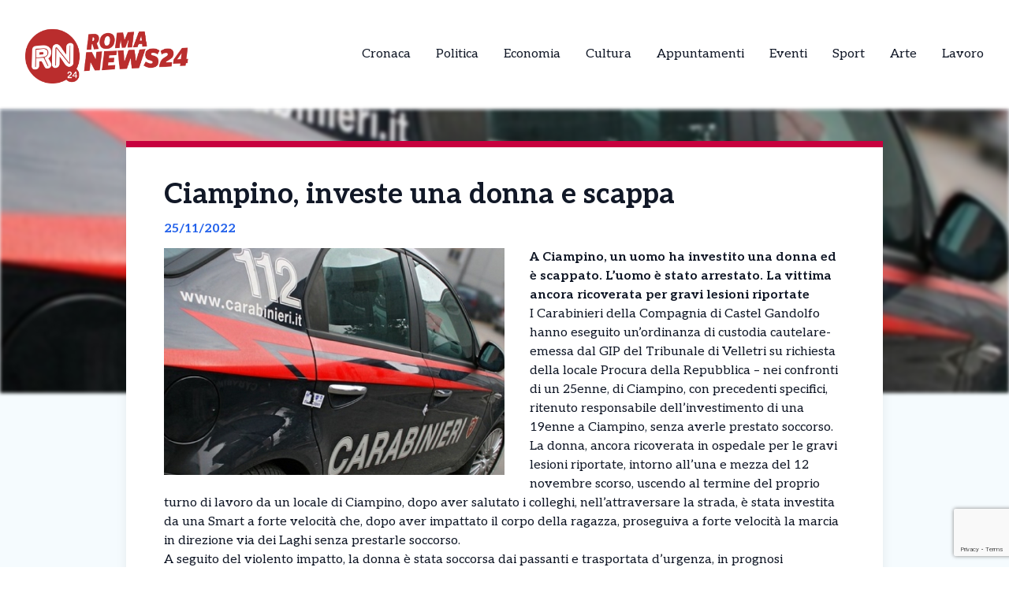

--- FILE ---
content_type: text/html; charset=UTF-8
request_url: https://romanews24h.com/news/ciampino-investe-una-donna-e-scappa/
body_size: 13243
content:
<!DOCTYPE html>
<html lang="it-IT">
<head>
  

    <script type="text/javascript">
      var _iub = _iub || [];
      _iub.csConfiguration = {
        "cookiePolicyInOtherWindow":true,
        "enableTcf":true,
        "floatingPreferencesButtonCaptionColor":"#000000",
        "floatingPreferencesButtonColor":"#ffffff",
        "floatingPreferencesButtonDisplay":"bottom-right",
        "googleAdditionalConsentMode":true,
        "googleEnableAdvertiserConsentMode":true,
        "perPurposeConsent":true,
        "siteId":2626955,
        "tcfPurposes":{
          "2":"consent_only",
          "7":"consent_only",
          "8":"consent_only",
          "9":"consent_only",
          "10":"consent_only",
          "11":"consent_only"
        },
        "cookiePolicyId":68354002,
        "lang":"it",
        "banner":{
          "acceptButtonCaptionColor":"#FFFFFF",
          "acceptButtonColor":"#1877f2",
          "acceptButtonDisplay":true,
          "backgroundColor":"#FFFFFF",
          "backgroundOverlay":true,
          "closeButtonDisplay":false,
          "continueWithoutAcceptingButtonDisplay":true,
          "customizeButtonCaptionColor":"#000000",
          "customizeButtonColor":"#ffffff",
          "customizeButtonDisplay":true,
          "explicitWithdrawal":true,
          "listPurposes":true,
          "position":"bottom",
          "rejectButtonDisplay":true,
          "showTotalNumberOfProviders":true,
          "textColor":"#000000"
        }
      };
    </script>
    <script type="text/javascript" src="//cs.iubenda.com/sync/2626955.js"></script>
    <script type="text/javascript" src="//cdn.iubenda.com/cs/tcf/stub-v2.js"></script>
    <script type="text/javascript" src="//cdn.iubenda.com/cs/tcf/safe-tcf-v2.js"></script>
    <script type="text/javascript" src="//cdn.iubenda.com/cs/iubenda_cs.js" charset="UTF-8" async></script>

  <!-- Google Tag Manager -->
  <script>(function(w,d,s,l,i){w[l]=w[l]||[];w[l].push({'gtm.start':
  new Date().getTime(),event:'gtm.js'});var f=d.getElementsByTagName(s)[0],
  j=d.createElement(s),dl=l!='dataLayer'?'&l='+l:'';j.async=true;j.src=
  'https://www.googletagmanager.com/gtm.js?id='+i+dl;f.parentNode.insertBefore(j,f);
  })(window,document,'script','dataLayer','GTM-M9CQRXBG');</script>

  <meta name="pbstck_context:site_name" content="romanews24h"/>
  <meta name="pbstck_context:section" content="genr"/>

  <meta charset="UTF-8">
	<meta name="viewport" content="width=device-width">
	<link rel="profile" href="http://gmpg.org/xfn/11">
	<link rel="pingback" href="https://romanews24h.com/xmlrpc.php">

  
	<meta name='robots' content='index, follow, max-image-preview:large, max-snippet:-1, max-video-preview:-1' />
	<style>img:is([sizes="auto" i], [sizes^="auto," i]) { contain-intrinsic-size: 3000px 1500px }</style>
	
	<!-- This site is optimized with the Yoast SEO plugin v25.5 - https://yoast.com/wordpress/plugins/seo/ -->
	<title>Ciampino, investe una donna e scappa - RomaNews 24 – Le notizie da Roma in tempo reale</title>
	<meta name="description" content="A Ciampino, un uomo ha investito una donna ed è scappato. L&#039;uomo è stato arrestato. La vittima ancora ricoverata per gravi lesioni riportate" />
	<link rel="canonical" href="https://romanews24h.com/news/ciampino-investe-una-donna-e-scappa/" />
	<meta property="og:locale" content="it_IT" />
	<meta property="og:type" content="article" />
	<meta property="og:title" content="Ciampino, investe una donna e scappa - RomaNews 24 – Le notizie da Roma in tempo reale" />
	<meta property="og:description" content="A Ciampino, un uomo ha investito una donna ed è scappato. L&#039;uomo è stato arrestato. La vittima ancora ricoverata per gravi lesioni riportate" />
	<meta property="og:url" content="https://romanews24h.com/news/ciampino-investe-una-donna-e-scappa/" />
	<meta property="og:site_name" content="RomaNews 24 – Le notizie da Roma in tempo reale" />
	<meta property="og:image" content="https://romanews24h.com/wp-content/uploads/2022/05/carabinieri.jpeg" />
	<meta property="og:image:width" content="720" />
	<meta property="og:image:height" content="480" />
	<meta property="og:image:type" content="image/jpeg" />
	<meta name="twitter:card" content="summary_large_image" />
	<meta name="twitter:label1" content="Tempo di lettura stimato" />
	<meta name="twitter:data1" content="2 minuti" />
	<script type="application/ld+json" class="yoast-schema-graph">{"@context":"https://schema.org","@graph":[{"@type":"WebPage","@id":"https://romanews24h.com/news/ciampino-investe-una-donna-e-scappa/","url":"https://romanews24h.com/news/ciampino-investe-una-donna-e-scappa/","name":"Ciampino, investe una donna e scappa - RomaNews 24 – Le notizie da Roma in tempo reale","isPartOf":{"@id":"https://romanews24h.com/#website"},"primaryImageOfPage":{"@id":"https://romanews24h.com/news/ciampino-investe-una-donna-e-scappa/#primaryimage"},"image":{"@id":"https://romanews24h.com/news/ciampino-investe-una-donna-e-scappa/#primaryimage"},"thumbnailUrl":"https://romanews24h.com/wp-content/uploads/sites/2/2022/05/carabinieri.jpeg","datePublished":"2022-11-25T20:00:11+00:00","description":"A Ciampino, un uomo ha investito una donna ed è scappato. L'uomo è stato arrestato. La vittima ancora ricoverata per gravi lesioni riportate","breadcrumb":{"@id":"https://romanews24h.com/news/ciampino-investe-una-donna-e-scappa/#breadcrumb"},"inLanguage":"it-IT","potentialAction":[{"@type":"ReadAction","target":["https://romanews24h.com/news/ciampino-investe-una-donna-e-scappa/"]}]},{"@type":"ImageObject","inLanguage":"it-IT","@id":"https://romanews24h.com/news/ciampino-investe-una-donna-e-scappa/#primaryimage","url":"https://romanews24h.com/wp-content/uploads/sites/2/2022/05/carabinieri.jpeg","contentUrl":"https://romanews24h.com/wp-content/uploads/sites/2/2022/05/carabinieri.jpeg","width":720,"height":480},{"@type":"BreadcrumbList","@id":"https://romanews24h.com/news/ciampino-investe-una-donna-e-scappa/#breadcrumb","itemListElement":[{"@type":"ListItem","position":1,"name":"Home","item":"https://romanews24h.com/"},{"@type":"ListItem","position":2,"name":"Ciampino, investe una donna e scappa"}]},{"@type":"WebSite","@id":"https://romanews24h.com/#website","url":"https://romanews24h.com/","name":"RomaNews 24 – Le notizie da Roma in tempo reale","description":"RomaNews 24","publisher":{"@id":"https://romanews24h.com/#organization"},"potentialAction":[{"@type":"SearchAction","target":{"@type":"EntryPoint","urlTemplate":"https://romanews24h.com/?s={search_term_string}"},"query-input":{"@type":"PropertyValueSpecification","valueRequired":true,"valueName":"search_term_string"}}],"inLanguage":"it-IT"},{"@type":"Organization","@id":"https://romanews24h.com/#organization","name":"RomaNews 24 – Le notizie da Roma in tempo reale","url":"https://romanews24h.com/","logo":{"@type":"ImageObject","inLanguage":"it-IT","@id":"https://romanews24h.com/#/schema/logo/image/","url":"","contentUrl":"","caption":"RomaNews 24 – Le notizie da Roma in tempo reale"},"image":{"@id":"https://romanews24h.com/#/schema/logo/image/"}}]}</script>
	<!-- / Yoast SEO plugin. -->


<link rel='dns-prefetch' href='//cdn.jsdelivr.net' />
<link rel='dns-prefetch' href='//fonts.googleapis.com' />
<script type="text/javascript">
/* <![CDATA[ */
window._wpemojiSettings = {"baseUrl":"https:\/\/s.w.org\/images\/core\/emoji\/15.0.3\/72x72\/","ext":".png","svgUrl":"https:\/\/s.w.org\/images\/core\/emoji\/15.0.3\/svg\/","svgExt":".svg","source":{"concatemoji":"https:\/\/romanews24h.com\/wp-includes\/js\/wp-emoji-release.min.js?ver=6.7.4"}};
/*! This file is auto-generated */
!function(i,n){var o,s,e;function c(e){try{var t={supportTests:e,timestamp:(new Date).valueOf()};sessionStorage.setItem(o,JSON.stringify(t))}catch(e){}}function p(e,t,n){e.clearRect(0,0,e.canvas.width,e.canvas.height),e.fillText(t,0,0);var t=new Uint32Array(e.getImageData(0,0,e.canvas.width,e.canvas.height).data),r=(e.clearRect(0,0,e.canvas.width,e.canvas.height),e.fillText(n,0,0),new Uint32Array(e.getImageData(0,0,e.canvas.width,e.canvas.height).data));return t.every(function(e,t){return e===r[t]})}function u(e,t,n){switch(t){case"flag":return n(e,"\ud83c\udff3\ufe0f\u200d\u26a7\ufe0f","\ud83c\udff3\ufe0f\u200b\u26a7\ufe0f")?!1:!n(e,"\ud83c\uddfa\ud83c\uddf3","\ud83c\uddfa\u200b\ud83c\uddf3")&&!n(e,"\ud83c\udff4\udb40\udc67\udb40\udc62\udb40\udc65\udb40\udc6e\udb40\udc67\udb40\udc7f","\ud83c\udff4\u200b\udb40\udc67\u200b\udb40\udc62\u200b\udb40\udc65\u200b\udb40\udc6e\u200b\udb40\udc67\u200b\udb40\udc7f");case"emoji":return!n(e,"\ud83d\udc26\u200d\u2b1b","\ud83d\udc26\u200b\u2b1b")}return!1}function f(e,t,n){var r="undefined"!=typeof WorkerGlobalScope&&self instanceof WorkerGlobalScope?new OffscreenCanvas(300,150):i.createElement("canvas"),a=r.getContext("2d",{willReadFrequently:!0}),o=(a.textBaseline="top",a.font="600 32px Arial",{});return e.forEach(function(e){o[e]=t(a,e,n)}),o}function t(e){var t=i.createElement("script");t.src=e,t.defer=!0,i.head.appendChild(t)}"undefined"!=typeof Promise&&(o="wpEmojiSettingsSupports",s=["flag","emoji"],n.supports={everything:!0,everythingExceptFlag:!0},e=new Promise(function(e){i.addEventListener("DOMContentLoaded",e,{once:!0})}),new Promise(function(t){var n=function(){try{var e=JSON.parse(sessionStorage.getItem(o));if("object"==typeof e&&"number"==typeof e.timestamp&&(new Date).valueOf()<e.timestamp+604800&&"object"==typeof e.supportTests)return e.supportTests}catch(e){}return null}();if(!n){if("undefined"!=typeof Worker&&"undefined"!=typeof OffscreenCanvas&&"undefined"!=typeof URL&&URL.createObjectURL&&"undefined"!=typeof Blob)try{var e="postMessage("+f.toString()+"("+[JSON.stringify(s),u.toString(),p.toString()].join(",")+"));",r=new Blob([e],{type:"text/javascript"}),a=new Worker(URL.createObjectURL(r),{name:"wpTestEmojiSupports"});return void(a.onmessage=function(e){c(n=e.data),a.terminate(),t(n)})}catch(e){}c(n=f(s,u,p))}t(n)}).then(function(e){for(var t in e)n.supports[t]=e[t],n.supports.everything=n.supports.everything&&n.supports[t],"flag"!==t&&(n.supports.everythingExceptFlag=n.supports.everythingExceptFlag&&n.supports[t]);n.supports.everythingExceptFlag=n.supports.everythingExceptFlag&&!n.supports.flag,n.DOMReady=!1,n.readyCallback=function(){n.DOMReady=!0}}).then(function(){return e}).then(function(){var e;n.supports.everything||(n.readyCallback(),(e=n.source||{}).concatemoji?t(e.concatemoji):e.wpemoji&&e.twemoji&&(t(e.twemoji),t(e.wpemoji)))}))}((window,document),window._wpemojiSettings);
/* ]]> */
</script>
<style id='wp-emoji-styles-inline-css' type='text/css'>

	img.wp-smiley, img.emoji {
		display: inline !important;
		border: none !important;
		box-shadow: none !important;
		height: 1em !important;
		width: 1em !important;
		margin: 0 0.07em !important;
		vertical-align: -0.1em !important;
		background: none !important;
		padding: 0 !important;
	}
</style>
<link rel='stylesheet' id='contact-form-7-css' href='https://romanews24h.com/wp-content/plugins/contact-form-7/includes/css/styles.css?ver=6.1' type='text/css' media='all' />
<link rel='stylesheet' id='tailpress-css' href='https://romanews24h.com/wp-content/themes/news24/css/app.css?ver=0.1.0' type='text/css' media='all' />
<link rel='stylesheet' id='google-fonts-css' href='https://fonts.googleapis.com/css2?family=Aleo%3Aital%2Cwght%400%2C100..900%3B1%2C100..900&#038;display=swap&#038;ver=6.7.4' type='text/css' media='all' />
<link rel='stylesheet' id='theme-style-css' href='https://romanews24h.com/wp-content/themes/news24/style.css?ver=6.7.4' type='text/css' media='all' />
<link rel='stylesheet' id='swiper-css-css' href='https://cdn.jsdelivr.net/npm/swiper@9/swiper-bundle.min.css?ver=6.7.4' type='text/css' media='all' />
<script type="text/javascript" src="https://romanews24h.com/wp-content/themes/news24/js/app.js?ver=0.1.0" id="tailpress-js"></script>
<link rel="https://api.w.org/" href="https://romanews24h.com/wp-json/" /><link rel="EditURI" type="application/rsd+xml" title="RSD" href="https://romanews24h.com/xmlrpc.php?rsd" />
<meta name="generator" content="WordPress 6.7.4" />
<link rel='shortlink' href='https://romanews24h.com/?p=36152' />
<link rel="alternate" title="oEmbed (JSON)" type="application/json+oembed" href="https://romanews24h.com/wp-json/oembed/1.0/embed?url=https%3A%2F%2Fromanews24h.com%2Fnews%2Fciampino-investe-una-donna-e-scappa%2F" />
<link rel="alternate" title="oEmbed (XML)" type="text/xml+oembed" href="https://romanews24h.com/wp-json/oembed/1.0/embed?url=https%3A%2F%2Fromanews24h.com%2Fnews%2Fciampino-investe-una-donna-e-scappa%2F&#038;format=xml" />
</head>


<body class="news-template-default single single-news postid-36152 wp-embed-responsive text-gray-900 antialiased" >
  <!-- Google Tag Manager (noscript) -->
      <noscript>
      <iframe src="https://www.googletagmanager.com/ns.html?id=GTM-M9CQRXBG"
      height="0" width="0" style="display:none;visibility:hidden"></iframe>
    </noscript>
  
  <div id="div-gpt-ad-skin"></div>

<div id="page" class="min-h-screen flex flex-col">

	
	<header>

          <div class="border-b">
        <div class="mx-auto">
          <div class="lg:flex lg:justify-between lg:items-center lg:p-8 p-4">
            <div class="logo flex justify-between items-center">
              
                <a class="shrink-0" href="/">
                  <img class="w-52 " src="https://romanews24h.com/wp-content/themes/news24/images/logo-roma.png" alt="logo">
                </a>
              
              <div class="lg:hidden">
                <a href="#" aria-label="Toggle navigation" id="primary-menu-toggle">
                  <svg viewBox="0 0 20 20" class="inline-block w-6 h-6" version="1.1"
                    xmlns="http://www.w3.org/2000/svg" xmlns:xlink="http://www.w3.org/1999/xlink">
                    <g stroke="none" stroke-width="1" fill="currentColor" fill-rule="evenodd">
                      <g id="icon-shape">
                        <path d="M0,3 L20,3 L20,5 L0,5 L0,3 Z M0,9 L20,9 L20,11 L0,11 L0,9 Z M0,15 L20,15 L20,17 L0,17 L0,15 Z"
                          id="Combined-Shape"></path>
                      </g>
                    </g>
                  </svg>
                </a>
              </div>
            </div>

            <div id="menu-mobile" class="hidden bg-gray-100 mt-4 p-4 container">
                
              <ul id="menu-menu-principale" class="flex flex-col items-center gap-2"><li id="menu-item-21" class="menu-item menu-item-type-taxonomy menu-item-object-categorie_news current-news-ancestor current-menu-parent current-news-parent menu-item-21 lg:mx-4"><a href="https://romanews24h.com/categorie/cronaca/">Cronaca</a></li>
<li id="menu-item-22" class="menu-item menu-item-type-taxonomy menu-item-object-categorie_news menu-item-22 lg:mx-4"><a href="https://romanews24h.com/categorie/politica/">Politica</a></li>
<li id="menu-item-23" class="menu-item menu-item-type-taxonomy menu-item-object-categorie_news menu-item-23 lg:mx-4"><a href="https://romanews24h.com/categorie/economia-e-territorio/">Economia</a></li>
<li id="menu-item-24" class="menu-item menu-item-type-taxonomy menu-item-object-categorie_news menu-item-24 lg:mx-4"><a href="https://romanews24h.com/categorie/cultura/">Cultura</a></li>
<li id="menu-item-25" class="menu-item menu-item-type-taxonomy menu-item-object-categorie_news menu-item-25 lg:mx-4"><a href="https://romanews24h.com/categorie/appuntamenti/">Appuntamenti</a></li>
<li id="menu-item-2443" class="menu-item menu-item-type-taxonomy menu-item-object-categorie_news menu-item-2443 lg:mx-4"><a href="https://romanews24h.com/categorie/eventi/">Eventi</a></li>
<li id="menu-item-1877" class="menu-item menu-item-type-taxonomy menu-item-object-categorie_news menu-item-1877 lg:mx-4"><a href="https://romanews24h.com/categorie/sport/">Sport</a></li>
<li id="menu-item-2442" class="menu-item menu-item-type-taxonomy menu-item-object-categorie_news menu-item-2442 lg:mx-4"><a href="https://romanews24h.com/categorie/arte/">Arte</a></li>
<li id="menu-item-2800" class="menu-item menu-item-type-taxonomy menu-item-object-categorie_news menu-item-2800 lg:mx-4"><a href="https://romanews24h.com/categorie/lavoro/">Lavoro</a></li>
</ul>            </div>
            <div class="nav hidden lg:flex justify-center items-center lg:h-22 h-16">
              <div id="primary-menu-desktop" class="bg-gray-100 mt-4 p-4 lg:mt-0 lg:p-0 lg:bg-transparent"><ul id="menu-menu-principale-1" class="lg:flex lg:-mx-4"><li class="menu-item menu-item-type-taxonomy menu-item-object-categorie_news current-news-ancestor current-menu-parent current-news-parent menu-item-21 lg:mx-4"><a href="https://romanews24h.com/categorie/cronaca/">Cronaca</a></li>
<li class="menu-item menu-item-type-taxonomy menu-item-object-categorie_news menu-item-22 lg:mx-4"><a href="https://romanews24h.com/categorie/politica/">Politica</a></li>
<li class="menu-item menu-item-type-taxonomy menu-item-object-categorie_news menu-item-23 lg:mx-4"><a href="https://romanews24h.com/categorie/economia-e-territorio/">Economia</a></li>
<li class="menu-item menu-item-type-taxonomy menu-item-object-categorie_news menu-item-24 lg:mx-4"><a href="https://romanews24h.com/categorie/cultura/">Cultura</a></li>
<li class="menu-item menu-item-type-taxonomy menu-item-object-categorie_news menu-item-25 lg:mx-4"><a href="https://romanews24h.com/categorie/appuntamenti/">Appuntamenti</a></li>
<li class="menu-item menu-item-type-taxonomy menu-item-object-categorie_news menu-item-2443 lg:mx-4"><a href="https://romanews24h.com/categorie/eventi/">Eventi</a></li>
<li class="menu-item menu-item-type-taxonomy menu-item-object-categorie_news menu-item-1877 lg:mx-4"><a href="https://romanews24h.com/categorie/sport/">Sport</a></li>
<li class="menu-item menu-item-type-taxonomy menu-item-object-categorie_news menu-item-2442 lg:mx-4"><a href="https://romanews24h.com/categorie/arte/">Arte</a></li>
<li class="menu-item menu-item-type-taxonomy menu-item-object-categorie_news menu-item-2800 lg:mx-4"><a href="https://romanews24h.com/categorie/lavoro/">Lavoro</a></li>
</ul></div>            </div>
          </div>

        </div>
      </div>
        <div id="primary-menu-mobile" class="lg:hidden bg-gray-100 hidden mt-4 p-4">
          
          <div class="flex justify-center items-center search mb-3">
              <img class="w-5 mr-2" src="https://romanews24h.com/wp-content/themes/news24/images/icons/search_icon.svg" alt="">
              <form action="https://romanews24h.com/" method="get">
                <input class="pl-2 text-gray-700 bg-gray-200 border border-1 rounded-lg h-8 focus:outline-none focus:ring-0" name="s" placeholder="Cerca" type="search" value="">
                <button type="submit" style="display:none;"></button> <!-- Pulsante invisibile per inviare il form -->
              </form>
          </div>
          <ul id="menu-menu-principale-2" class="flex items-center flex-col gap-3"><li class="menu-item menu-item-type-taxonomy menu-item-object-categorie_news current-news-ancestor current-menu-parent current-news-parent menu-item-21 lg:mx-4"><a href="https://romanews24h.com/categorie/cronaca/">Cronaca</a></li>
<li class="menu-item menu-item-type-taxonomy menu-item-object-categorie_news menu-item-22 lg:mx-4"><a href="https://romanews24h.com/categorie/politica/">Politica</a></li>
<li class="menu-item menu-item-type-taxonomy menu-item-object-categorie_news menu-item-23 lg:mx-4"><a href="https://romanews24h.com/categorie/economia-e-territorio/">Economia</a></li>
<li class="menu-item menu-item-type-taxonomy menu-item-object-categorie_news menu-item-24 lg:mx-4"><a href="https://romanews24h.com/categorie/cultura/">Cultura</a></li>
<li class="menu-item menu-item-type-taxonomy menu-item-object-categorie_news menu-item-25 lg:mx-4"><a href="https://romanews24h.com/categorie/appuntamenti/">Appuntamenti</a></li>
<li class="menu-item menu-item-type-taxonomy menu-item-object-categorie_news menu-item-2443 lg:mx-4"><a href="https://romanews24h.com/categorie/eventi/">Eventi</a></li>
<li class="menu-item menu-item-type-taxonomy menu-item-object-categorie_news menu-item-1877 lg:mx-4"><a href="https://romanews24h.com/categorie/sport/">Sport</a></li>
<li class="menu-item menu-item-type-taxonomy menu-item-object-categorie_news menu-item-2442 lg:mx-4"><a href="https://romanews24h.com/categorie/arte/">Arte</a></li>
<li class="menu-item menu-item-type-taxonomy menu-item-object-categorie_news menu-item-2800 lg:mx-4"><a href="https://romanews24h.com/categorie/lavoro/">Lavoro</a></li>
</ul>      </div>
</header>

	<div id="content" class="site-content flex-grow">
    <div id="div-gpt-ad-oop"></div>


		
		<main>
      <div class="flex justify-center">
        <div class="mx-auto" id="div-gpt-ad-headofpage"></div>
      </div>
<div class="mx-auto container md:h-[50vh]">
	<img width="720" height="480" src="https://romanews24h.com/wp-content/uploads/sites/2/2022/05/carabinieri.jpeg" class="w-full md:max-h-full object-cover md:blur-[2px] wp-post-image" alt="" decoding="async" fetchpriority="high" /></div>
<div class="mx-auto border-t-8 shadow-lg xl:max-w-screen-lg lg:max-w-screen-md md:max-w-screen-sm sm:max-w-screen-sm z-10 relative px-12 pt-10 bg-white md:-mt-80" style="border-color: #c7013e;">
	<div class="title">
		<h1 class="text-4xl font-bold">Ciampino, investe una donna e scappa</h1>
	</div>
	<div class="date my-3 font-bold text-blue-600">
		25/11/2022	</div>
	<div class="content h-full pb-10">
		<div class="hidden md:block image w-6/12 mr-8 mb-4 h-6/12 float-left">
			<img width="720" height="480" src="https://romanews24h.com/wp-content/uploads/sites/2/2022/05/carabinieri.jpeg" class="w-full h-full object-fill wp-post-image" alt="" decoding="async" />		</div>
		<div class="text description_content">
			<p><strong>A Ciampino, un uomo ha investito una donna ed è scappato. L&#8217;uomo è stato arrestato. La vittima ancora ricoverata per gravi lesioni riportate</strong></p>
<p>I Carabinieri della Compagnia di Castel Gandolfo hanno eseguito un&#8217;ordinanza di custodia cautelare- emessa dal GIP del Tribunale di Velletri su richiesta della locale Procura della Repubblica &#8211; nei confronti di un 25enne, di Ciampino, con precedenti specifici, ritenuto responsabile dell&#8217;investimento di una 19enne a Ciampino, senza averle prestato soccorso.</p>
<p>La donna, ancora ricoverata in ospedale per le gravi lesioni riportate, intorno all&#8217;una e mezza del 12 novembre scorso, uscendo al termine del proprio turno di lavoro da un locale di Ciampino, dopo aver salutato i colleghi, nell&#8217;attraversare la strada, è stata investita da una Smart a forte velocità che, dopo aver impattato il corpo della ragazza, proseguiva a forte velocità la marcia in direzione via dei Laghi senza prestarle soccorso.</p><div id="ads12" class="lg:float-right lg:ml-4 max-h-[400px] lg:max-w-[300px] overflow-hidden lg:my-1 my-2"></div>
<p>A seguito del violento impatto, la donna è stata soccorsa dai passanti e trasportata d&#8217;urgenza, in prognosi riservata, in ospedale.<br />
Le indagini condotte dai Carabinieri di Ciampino, intervenuti sul posto, dopo aver acquisito testimonianze e numerosi filmati di sistemi di videosorveglianza privati e cittadini, forniti dalla Polizia Locale, sono risaliti al modello dell&#8217;auto, ricostruendo il percorso seguito dopo l&#8217;investimento, rinvenendo l&#8217;auto parcheggiata sotto casa del giovane, con parti della carrozzeria danneggiati.<br />
Al giovane era stata di recente restituita la patente di guida, sospesa per due anni dal novembre 2019, quando i Carabinieri, a seguito di un sinistro stradale a Grottaferrata, gli avevano riscontrato un tasso alcolemico di 0,80 gr/l.<br />
Il giovane è stato posto agli arresti domiciliari perché gravemente indiziato del reato di lesioni stradali gravi, fuga e omissione di soccorso.</p>
<p>ANSA.</p>
		</div>

    <div class="mx-auto mt-20">
      
          </div>
    <div id="div-gpt-ad-teads"></div>
		<div class="my-10 h-50 border-l-[5px] flex flex-col justify-center" style="border-color: #c7013e">
			<div class="ml-8">
				<h3 class="font-bold mb-4 text-2xl">Ti è piaciuto l’articolo?</h3>
				<p class="mb-4">Condivilo su tutti i social e menziona <strong>RomaNews 24 – Le notizie da Roma in tempo reale</strong></p>
        <div class="svg flex items-center gap-4">
          <a href="https://www.facebook.com/sharer/sharer.php?u=https%3A%2F%2Fromanews24h.com%2Fnews%2Fciampino-investe-una-donna-e-scappa%2F&quote=Ciampino%2C+investe+una+donna+e+scappa" target="_blank">
            <img class="w-5" src="https://romanews24h.com/wp-content/themes/news24/images/icons/facebook_icon.svg" alt="Condividi su Facebook">
          </a>
          <a href="https://wa.me/?text=Ciampino%2C+investe+una+donna+e+scappa+https%3A%2F%2Fromanews24h.com%2Fnews%2Fciampino-investe-una-donna-e-scappa%2F" target="_blank">
            <img class="w-4" src="https://romanews24h.com/wp-content/themes/news24/images/icons/whatsapp_icon.svg" alt="Condividi su WhatsApp">
          </a>
          <a href="https://www.linkedin.com/shareArticle?mini=true&url=https%3A%2F%2Fromanews24h.com%2Fnews%2Fciampino-investe-una-donna-e-scappa%2F&title=Ciampino%2C+investe+una+donna+e+scappa" target="_blank">
            <img class="w-4" src="https://romanews24h.com/wp-content/themes/news24/images/icons/linkedin_icon.svg" alt="Condividi su LinkedIn">
          </a>
          <a href="https://twitter.com/intent/tweet?url=https%3A%2F%2Fromanews24h.com%2Fnews%2Fciampino-investe-una-donna-e-scappa%2F&text=Ciampino%2C+investe+una+donna+e+scappa" target="_blank">
            <img class="w-4" src="https://romanews24h.com/wp-content/themes/news24/images/icons/x_icon.svg" alt="X">
          </a>
        </div>
			</div>
		</div>
	</div>
</div>

  <div class="my-10 container mx-auto xl:max-w-screen-lg lg:max-w-screen-md md:max-w-screen-sm sm:max-w-screen-sm">
    <div class="flex items-center">
      <h2 class="font-bold mr-8 text-lg">Potrebbero interessarti</h2>
      <div class="w-52 h-0 border border-[#2e2e2e]"></div>
    </div>
    <div class="px-1 overflow-hidden">
      <div class="swiper-container">
        <div class="swiper-wrapper">
                        <div class="swiper-slide mr-3">
                
<div class="shadow-md bg-white w-full relative z-10 shadow-grazy-200 flex flex-col h-full "> 

    <a class="cursor-pointer" href="https://romanews24h.com/news/giallo-a-roma-teschio-umano-trovato-nella-chiesa-di-san-gregorio-vii/">
                    <img src="https://romanews24h.com/wp-content/uploads/sites/2/2026/01/altare-chiesa-san-gregorio-VII.jpg" 
                class="w-full h-[150px] object-cover border-b-8"
                style="border-color: #c7013e;"
                alt="Giallo a Roma: teschio umano trovato nella chiesa di San Gregorio VII" />
            

    </a>

    <div class="cont py-2 px-5 w-full mx-auto h-full flex flex-col justify-between">
        <div>
          <a class="cursor-pointer" href="https://romanews24h.com/news/giallo-a-roma-teschio-umano-trovato-nella-chiesa-di-san-gregorio-vii/">
            <h2 class="font-bold mb-2 line-clamp-3">Giallo a Roma: teschio umano trovato nella chiesa di San Gregorio VII</h2>
          </a>
          <p class="line-clamp-5">Il silenzio meditativo della chiesa di San Gregorio VII, situata a pochissima distanza dalle mura vaticane, è stato bruscamente interrotto da una scoperta tanto macabra quanto enigmatica. Nella serata di martedì, quando le celebrazioni liturgiche si erano ormai concluse e la parrocchia si avviava alla chiusura, una addetta alle pulizie impegnata nel consueto riordino dei [&hellip;]</p> 
        </div>
        
        <div class="flex mt-2 w-full items-center justify-between">
            <p class="font-bold flex items-center text-sm">29/01/2026</p>
            <div class="">
              <a 
                class="flex items-center text-sm font-bold transition-all duration-300 transform hover:scale-105" 
                href="https://romanews24h.com/news/giallo-a-roma-teschio-umano-trovato-nella-chiesa-di-san-gregorio-vii/"
                onmouseover="this.style.color='#c7013e'" 
                onmouseout="this.style.color=''" 
              >
                <img class="arrow h-7 mr-2" src="https://romanews24h.com/wp-content/themes/news24/images/icons/arrow_icon.svg" alt="">
                Leggi Tutto
              </a>
            </div>
        </div>
    </div>
</div>
              </div>
                          <div class="swiper-slide mr-3">
                
<div class="shadow-md bg-white w-full relative z-10 shadow-grazy-200 flex flex-col h-full "> 

    <a class="cursor-pointer" href="https://romanews24h.com/news/anche-per-i-tifosi-di-lazio-e-napoli-scatta-il-blocco-alle-trasferte/">
                    <img src="https://romanews24h.com/wp-content/uploads/sites/2/2026/01/Scontri-tifosi-Napoli-Lazio.jpg" 
                class="w-full h-[150px] object-cover border-b-8"
                style="border-color: #c7013e;"
                alt="Anche per i tifosi di Lazio e Napoli scatta il blocco alle trasferte" />
            

    </a>

    <div class="cont py-2 px-5 w-full mx-auto h-full flex flex-col justify-between">
        <div>
          <a class="cursor-pointer" href="https://romanews24h.com/news/anche-per-i-tifosi-di-lazio-e-napoli-scatta-il-blocco-alle-trasferte/">
            <h2 class="font-bold mb-2 line-clamp-3">Anche per i tifosi di Lazio e Napoli scatta il blocco alle trasferte</h2>
          </a>
          <p class="line-clamp-5">Era inevitabile. Dopo quanto già accaduto per le tifoserie di Roma e Fiorentina, la scure del Viminale si è abbattuta questa volta sui sostenitori della Lazio e del Napoli. Il ministro dell&#8217;Interno Matteo Piantedosi ha infatti firmato il decreto che dispone il divieto assoluto di seguire le due squadre lontano dalle mura amiche fino alla [&hellip;]</p> 
        </div>
        
        <div class="flex mt-2 w-full items-center justify-between">
            <p class="font-bold flex items-center text-sm">29/01/2026</p>
            <div class="">
              <a 
                class="flex items-center text-sm font-bold transition-all duration-300 transform hover:scale-105" 
                href="https://romanews24h.com/news/anche-per-i-tifosi-di-lazio-e-napoli-scatta-il-blocco-alle-trasferte/"
                onmouseover="this.style.color='#c7013e'" 
                onmouseout="this.style.color=''" 
              >
                <img class="arrow h-7 mr-2" src="https://romanews24h.com/wp-content/themes/news24/images/icons/arrow_icon.svg" alt="">
                Leggi Tutto
              </a>
            </div>
        </div>
    </div>
</div>
              </div>
                          <div class="swiper-slide mr-3">
                
<div class="shadow-md bg-white w-full relative z-10 shadow-grazy-200 flex flex-col h-full "> 

    <a class="cursor-pointer" href="https://romanews24h.com/news/arrestato-in-finlandia-uno-degli-aggressori-dello-youtuber-cicalone/">
                    <img src="https://romanews24h.com/wp-content/uploads/sites/2/2025/11/simone-cicalone-aggredito-roma.jpg" 
                class="w-full h-[150px] object-cover border-b-8"
                style="border-color: #c7013e;"
                alt="Arrestato in Finlandia uno degli aggressori dello Youtuber Cicalone" />
            

    </a>

    <div class="cont py-2 px-5 w-full mx-auto h-full flex flex-col justify-between">
        <div>
          <a class="cursor-pointer" href="https://romanews24h.com/news/arrestato-in-finlandia-uno-degli-aggressori-dello-youtuber-cicalone/">
            <h2 class="font-bold mb-2 line-clamp-3">Arrestato in Finlandia uno degli aggressori dello Youtuber Cicalone</h2>
          </a>
          <p class="line-clamp-5">E&#8217; stato arrestato in Finlandia uno degli autori del brutale pestaggio ai danni dello Youtuber Simone Cicalone, avvenuto qualche settimana fa alla fermata Ottaviano della metro romana. Si tratta di Marian Florin Bratu, un uomo di 32 anni ufficialmente residente in Romania e senza fissa dimora in Italia. L&#8217;indagato era stato identificato dagli investigatori romani [&hellip;]</p> 
        </div>
        
        <div class="flex mt-2 w-full items-center justify-between">
            <p class="font-bold flex items-center text-sm">28/01/2026</p>
            <div class="">
              <a 
                class="flex items-center text-sm font-bold transition-all duration-300 transform hover:scale-105" 
                href="https://romanews24h.com/news/arrestato-in-finlandia-uno-degli-aggressori-dello-youtuber-cicalone/"
                onmouseover="this.style.color='#c7013e'" 
                onmouseout="this.style.color=''" 
              >
                <img class="arrow h-7 mr-2" src="https://romanews24h.com/wp-content/themes/news24/images/icons/arrow_icon.svg" alt="">
                Leggi Tutto
              </a>
            </div>
        </div>
    </div>
</div>
              </div>
                          <div class="swiper-slide mr-3">
                
<div class="shadow-md bg-white w-full relative z-10 shadow-grazy-200 flex flex-col h-full "> 

    <a class="cursor-pointer" href="https://romanews24h.com/news/carabinieri-minacciati-in-cisgiordania-e-tensione-diplomatica-tra-italia-e-israele/">
                    <img src="https://romanews24h.com/wp-content/uploads/sites/2/2026/01/carabinieri-a-gaza.jpg" 
                class="w-full h-[150px] object-cover border-b-8"
                style="border-color: #c7013e;"
                alt="Carabinieri minacciati in Cisgiordania, è tensione diplomatica tra Italia e Israele" />
            

    </a>

    <div class="cont py-2 px-5 w-full mx-auto h-full flex flex-col justify-between">
        <div>
          <a class="cursor-pointer" href="https://romanews24h.com/news/carabinieri-minacciati-in-cisgiordania-e-tensione-diplomatica-tra-italia-e-israele/">
            <h2 class="font-bold mb-2 line-clamp-3">Carabinieri minacciati in Cisgiordania, è tensione diplomatica tra Italia e Israele</h2>
          </a>
          <p class="line-clamp-5">L&#8217;ombra di una profonda crisi diplomatica si allunga tra Roma e Gerusalemme a seguito di un episodio inquietante che ha visto coinvolti due carabinieri in servizio presso il Consolato generale d’Italia. Mentre i militari stavano conducendo una ricognizione al Sharek Youth Village di Kafr Ni’mah, situato a breve distanza da Ramallah, si sono ritrovati al [&hellip;]</p> 
        </div>
        
        <div class="flex mt-2 w-full items-center justify-between">
            <p class="font-bold flex items-center text-sm">27/01/2026</p>
            <div class="">
              <a 
                class="flex items-center text-sm font-bold transition-all duration-300 transform hover:scale-105" 
                href="https://romanews24h.com/news/carabinieri-minacciati-in-cisgiordania-e-tensione-diplomatica-tra-italia-e-israele/"
                onmouseover="this.style.color='#c7013e'" 
                onmouseout="this.style.color=''" 
              >
                <img class="arrow h-7 mr-2" src="https://romanews24h.com/wp-content/themes/news24/images/icons/arrow_icon.svg" alt="">
                Leggi Tutto
              </a>
            </div>
        </div>
    </div>
</div>
              </div>
                          <div class="swiper-slide mr-3">
                
<div class="shadow-md bg-white w-full relative z-10 shadow-grazy-200 flex flex-col h-full "> 

    <a class="cursor-pointer" href="https://romanews24h.com/news/anguillara-carlomagno-dal-carcere-scrive-al-figlio-e-chiede-perdono-al-fratello/">
                    <img src="https://romanews24h.com/wp-content/uploads/sites/2/2026/01/federica-torzullo-carlomagno.jpg" 
                class="w-full h-[150px] object-cover border-b-8"
                style="border-color: #c7013e;"
                alt="Anguillara, Carlomagno dal carcere scrive al figlio e chiede perdono al fratello" />
            

    </a>

    <div class="cont py-2 px-5 w-full mx-auto h-full flex flex-col justify-between">
        <div>
          <a class="cursor-pointer" href="https://romanews24h.com/news/anguillara-carlomagno-dal-carcere-scrive-al-figlio-e-chiede-perdono-al-fratello/">
            <h2 class="font-bold mb-2 line-clamp-3">Anguillara, Carlomagno dal carcere scrive al figlio e chiede perdono al fratello</h2>
          </a>
          <p class="line-clamp-5">All&#8217;interno delle mura del carcere di Civitavecchia, il silenzio è interrotto soltanto da una domanda che risuona ossessiva, quasi fosse una litania priva di via d&#8217;uscita. Claudio Carlomagno continua a chiedersi «Che vado avanti a fare?». Questa frase, pronunciata ripetutamente davanti al suo avvocato Andrea Miroli, racchiude il peso di una tragedia che ha travolto [&hellip;]</p> 
        </div>
        
        <div class="flex mt-2 w-full items-center justify-between">
            <p class="font-bold flex items-center text-sm">27/01/2026</p>
            <div class="">
              <a 
                class="flex items-center text-sm font-bold transition-all duration-300 transform hover:scale-105" 
                href="https://romanews24h.com/news/anguillara-carlomagno-dal-carcere-scrive-al-figlio-e-chiede-perdono-al-fratello/"
                onmouseover="this.style.color='#c7013e'" 
                onmouseout="this.style.color=''" 
              >
                <img class="arrow h-7 mr-2" src="https://romanews24h.com/wp-content/themes/news24/images/icons/arrow_icon.svg" alt="">
                Leggi Tutto
              </a>
            </div>
        </div>
    </div>
</div>
              </div>
                          <div class="swiper-slide mr-3">
                
<div class="shadow-md bg-white w-full relative z-10 shadow-grazy-200 flex flex-col h-full "> 

    <a class="cursor-pointer" href="https://romanews24h.com/news/caso-crans-montana-e-tensione-tra-le-procure-di-roma-e-di-sion/">
                    <img src="https://romanews24h.com/wp-content/uploads/sites/2/2026/01/bottiglie-scintillanti-le-constellation-crans-montana.jpg" 
                class="w-full h-[150px] object-cover border-b-8"
                style="border-color: #c7013e;"
                alt="Caso Crans-Montana, è tensione tra le procure di Roma e di Sion" />
            

    </a>

    <div class="cont py-2 px-5 w-full mx-auto h-full flex flex-col justify-between">
        <div>
          <a class="cursor-pointer" href="https://romanews24h.com/news/caso-crans-montana-e-tensione-tra-le-procure-di-roma-e-di-sion/">
            <h2 class="font-bold mb-2 line-clamp-3">Caso Crans-Montana, è tensione tra le procure di Roma e di Sion</h2>
          </a>
          <p class="line-clamp-5">Il velo di incertezza che avvolge le indagini sulla tragica strage di Crans-Montana sembra farsi ogni giorno più fitto, trasformando una doverosa ricerca della verità in un complesso intrigo diplomatico e giudiziario. Nonostante i primi contatti informali tra le autorità e le rassicurazioni di un incontro risolutivo in tempi brevi, la realtà dei fatti parla [&hellip;]</p> 
        </div>
        
        <div class="flex mt-2 w-full items-center justify-between">
            <p class="font-bold flex items-center text-sm">27/01/2026</p>
            <div class="">
              <a 
                class="flex items-center text-sm font-bold transition-all duration-300 transform hover:scale-105" 
                href="https://romanews24h.com/news/caso-crans-montana-e-tensione-tra-le-procure-di-roma-e-di-sion/"
                onmouseover="this.style.color='#c7013e'" 
                onmouseout="this.style.color=''" 
              >
                <img class="arrow h-7 mr-2" src="https://romanews24h.com/wp-content/themes/news24/images/icons/arrow_icon.svg" alt="">
                Leggi Tutto
              </a>
            </div>
        </div>
    </div>
</div>
              </div>
                          <div class="swiper-slide mr-3">
                
<div class="shadow-md bg-white w-full relative z-10 shadow-grazy-200 flex flex-col h-full "> 

    <a class="cursor-pointer" href="https://romanews24h.com/news/roma-condannato-il-leader-della-baby-gang-di-trastevere/">
                    <img src="https://romanews24h.com/wp-content/uploads/sites/2/2024/11/piazza-trilussa.jpg" 
                class="w-full h-[150px] object-cover border-b-8"
                style="border-color: #c7013e;"
                alt="Roma, condannato il leader della baby gang di Trastevere" />
            

    </a>

    <div class="cont py-2 px-5 w-full mx-auto h-full flex flex-col justify-between">
        <div>
          <a class="cursor-pointer" href="https://romanews24h.com/news/roma-condannato-il-leader-della-baby-gang-di-trastevere/">
            <h2 class="font-bold mb-2 line-clamp-3">Roma, condannato il leader della baby gang di Trastevere</h2>
          </a>
          <p class="line-clamp-5">E&#8217; giunta la sentenza definitiva nei confronti del componente più anziano di quella che, nell&#8217;aprile del 2018, era stata ribattezzata come la baby gang che terrorizzava il cuore della movida capitolina. L’imputato, l’unico del gruppo a essere già maggiorenne all’epoca delle violenze, è stato condannato a cinque anni e sei mesi di reclusione. Le accuse [&hellip;]</p> 
        </div>
        
        <div class="flex mt-2 w-full items-center justify-between">
            <p class="font-bold flex items-center text-sm">26/01/2026</p>
            <div class="">
              <a 
                class="flex items-center text-sm font-bold transition-all duration-300 transform hover:scale-105" 
                href="https://romanews24h.com/news/roma-condannato-il-leader-della-baby-gang-di-trastevere/"
                onmouseover="this.style.color='#c7013e'" 
                onmouseout="this.style.color=''" 
              >
                <img class="arrow h-7 mr-2" src="https://romanews24h.com/wp-content/themes/news24/images/icons/arrow_icon.svg" alt="">
                Leggi Tutto
              </a>
            </div>
        </div>
    </div>
</div>
              </div>
                          <div class="swiper-slide mr-3">
                
<div class="shadow-md bg-white w-full relative z-10 shadow-grazy-200 flex flex-col h-full "> 

    <a class="cursor-pointer" href="https://romanews24h.com/news/roma-arrestato-lex-pugile-stalker-blitz-al-fleming-con-dodici-volanti/">
                    <img src="https://romanews24h.com/wp-content/uploads/sites/2/2025/08/volante-Questura-Polizia.jpg" 
                class="w-full h-[150px] object-cover border-b-8"
                style="border-color: #c7013e;"
                alt="Roma, arrestato l&#8217;ex pugile stalker: blitz al Fleming con dodici volanti" />
            

    </a>

    <div class="cont py-2 px-5 w-full mx-auto h-full flex flex-col justify-between">
        <div>
          <a class="cursor-pointer" href="https://romanews24h.com/news/roma-arrestato-lex-pugile-stalker-blitz-al-fleming-con-dodici-volanti/">
            <h2 class="font-bold mb-2 line-clamp-3">Roma, arrestato l&#8217;ex pugile stalker: blitz al Fleming con dodici volanti</h2>
          </a>
          <p class="line-clamp-5">Il quartiere Fleming si è svegliato ieri mattina avvolto dal suono delle sirene e dal bagliore dei lampeggianti, in una scena che ha ricordato a molti i momenti più concitati dei film d&#8217;azione. Il protagonista, suo malgrado, è Massimiliano Buccheri, ex pugile e volto noto del mondo social, la cui latitanza si è conclusa bruscamente [&hellip;]</p> 
        </div>
        
        <div class="flex mt-2 w-full items-center justify-between">
            <p class="font-bold flex items-center text-sm">26/01/2026</p>
            <div class="">
              <a 
                class="flex items-center text-sm font-bold transition-all duration-300 transform hover:scale-105" 
                href="https://romanews24h.com/news/roma-arrestato-lex-pugile-stalker-blitz-al-fleming-con-dodici-volanti/"
                onmouseover="this.style.color='#c7013e'" 
                onmouseout="this.style.color=''" 
              >
                <img class="arrow h-7 mr-2" src="https://romanews24h.com/wp-content/themes/news24/images/icons/arrow_icon.svg" alt="">
                Leggi Tutto
              </a>
            </div>
        </div>
    </div>
</div>
              </div>
                          <div class="swiper-slide mr-3">
                
<div class="shadow-md bg-white w-full relative z-10 shadow-grazy-200 flex flex-col h-full "> 

    <a class="cursor-pointer" href="https://romanews24h.com/news/roma-sventata-truffa-di-un-falso-carabiniere-ai-danni-di-una-82enne/">
                    <img src="https://romanews24h.com/wp-content/uploads/sites/2/2026/01/refurtiva-falso-carabiniere-roma.jpg" 
                class="w-full h-[150px] object-cover border-b-8"
                style="border-color: #c7013e;"
                alt="Roma, sventata truffa di un falso carabiniere ai danni di una 82enne" />
            

    </a>

    <div class="cont py-2 px-5 w-full mx-auto h-full flex flex-col justify-between">
        <div>
          <a class="cursor-pointer" href="https://romanews24h.com/news/roma-sventata-truffa-di-un-falso-carabiniere-ai-danni-di-una-82enne/">
            <h2 class="font-bold mb-2 line-clamp-3">Roma, sventata truffa di un falso carabiniere ai danni di una 82enne</h2>
          </a>
          <p class="line-clamp-5">Nel cuore del quartiere Africano di Roma, un’ottantaduenne ha vissuto ore di pura angoscia, risolte fortunatamente dal tempestivo e provvidenziale intervento dei veri militari dell&#8217;Arma. La vicenda ruota attorno a un bottino dal valore non solo economico, stimato in oltre 150mila euro, ma soprattutto affettivo. Tra gioielli, orologi di pregio e banconote, spiccavano infatti dei [&hellip;]</p> 
        </div>
        
        <div class="flex mt-2 w-full items-center justify-between">
            <p class="font-bold flex items-center text-sm">26/01/2026</p>
            <div class="">
              <a 
                class="flex items-center text-sm font-bold transition-all duration-300 transform hover:scale-105" 
                href="https://romanews24h.com/news/roma-sventata-truffa-di-un-falso-carabiniere-ai-danni-di-una-82enne/"
                onmouseover="this.style.color='#c7013e'" 
                onmouseout="this.style.color=''" 
              >
                <img class="arrow h-7 mr-2" src="https://romanews24h.com/wp-content/themes/news24/images/icons/arrow_icon.svg" alt="">
                Leggi Tutto
              </a>
            </div>
        </div>
    </div>
</div>
              </div>
                    </div>
      </div>

    </div>
  </div>

<div class="my-10 mx-auto xl:max-w-screen-lg lg:max-w-screen-md md:max-w-screen-sm sm:max-w-screen-sm">
  <div id="ads11"></div>
</div>
  <div class="flex justify-center mx-auto">
    <div id="div-gpt-ad-box_desktop_inside"></div>
    <di id="div-gpt-ad-box_desktop_inside_1"></div>
  </div>
  
</main>
</div>
</div>


<footer class="site-footer bg-white mt-20">
	<div >
		<!-- <div class="flex px-28 py-14 flex-col justify-center h-1/3 items-center">
						<h2 class="font-bold text-xl mb-3">Notizie a portata di click!</h2>
			<p class="text-center w-2/4 ">Iscriviti alla nostra newsletter e rimani aggiornato sulle migliori notizie della settimana.</p>
		</div> -->

  

    
		<div class="p-14 mx-auto xl:max-w-screen-lg lg:items-start items-center lg:max-w-screen-md md:max-w-screen-sm sm:max-w-screen-sm flex flex-col lg:flex-row justify-between flex-wrap">
      <div class="social lg:w-1/3 flex flex-col justify-center">
        <h2 class="font-bold mb-4 text-3xl text-center">Seguici su:</h2>
        
        <div class="svg flex items-center justify-center gap-4">
                      <a target="_blank" href="https://www.facebook.com/romanews24h?locale=it_IT">
              <img class="w-6" src="https://romanews24h.com/wp-content/themes/news24/images/icons/facebook_icon.svg" alt="facebook_icon">
            </a>
                                                                    </div>
      </div>

			<div class="link w-full lg:w-2/3 grid grid-cols-1 lg:grid-cols-2 justify-center mt-6 lg:mt-0">
				<div id="primary-menu" class="bg-gray-100 mt-4 p-4 lg:mt-0 lg:p-0 lg:bg-transparent lg:block"><ul id="menu-footer-1" class="flex flex-col items-center justify-center"><li id="menu-item-41603" class="menu-item menu-item-type-post_type menu-item-object-page menu-item-home menu-item-41603 lg:mx-4 mb-1 first:text-blue-600 font-bold text-center"><a href="https://romanews24h.com/">RomaNews 24</a></li>
<li id="menu-item-41604" class="menu-item menu-item-type-post_type menu-item-object-page menu-item-41604 lg:mx-4 mb-1 first:text-blue-600 font-bold text-center"><a href="https://romanews24h.com/lavora-con-noi/">Lavora con noi</a></li>
<li id="menu-item-41605" class="menu-item menu-item-type-post_type menu-item-object-page menu-item-41605 lg:mx-4 mb-1 first:text-blue-600 font-bold text-center"><a href="https://romanews24h.com/contattaci/">Contattaci</a></li>
<li id="menu-item-41606" class="menu-item menu-item-type-post_type menu-item-object-page menu-item-41606 lg:mx-4 mb-1 first:text-blue-600 font-bold text-center"><a href="https://romanews24h.com/chi-siamo/">Chi Siamo</a></li>
</ul></div><div id="primary-menu" class="bg-gray-100 mt-4 p-4 lg:mt-0 lg:p-0 lg:bg-transparent lg:block"><ul id="menu-footer-3" class="flex flex-col items-center justify-center"><li id="menu-item-41608" class="menu-item menu-item-type-custom menu-item-object-custom menu-item-41608 lg:mx-4 mb-1 first:text-blue-600 font-bold text-center "><a href="#">Risorse</a></li>
<li id="menu-item-41609" class="menu-item menu-item-type-post_type menu-item-object-page menu-item-41609 lg:mx-4 mb-1 first:text-blue-600 font-bold text-center "><a href="https://romanews24h.com/fai-una-segnalazione/">Fai una segnalazione</a></li>
<li id="menu-item-41610" class="menu-item menu-item-type-post_type menu-item-object-page menu-item-41610 lg:mx-4 mb-1 first:text-blue-600 font-bold text-center "><a href="https://romanews24h.com/per-la-tua-pubblicita/">Per la tua pubblicità</a></li>
</ul></div>			</div>
		</div>

    <div id="div-gpt-ad-post_footer"></div>

		
		<div class=" p-24 flex border-t-4 flex-col justify-center">
			<div class="logo w-full item-center flex justify-center mb-2">
        <a href="/">
          <img class="w-60" src="https://romanews24h.com/wp-content/themes/news24/images/logo-roma.png" alt="logo">
        </a>
			</div>

			<div class="grid lg:grid-cols-3 gap-4 grid-cols-1 items-center">
				<div class="flex justify-center items-center order-2 lg:order-1">
					<p class="text-center lg:text-left">© Roma News 24 – Editore Keyco srl</p>
				</div>
				<div class="flex items-center justify-center order-1 lg:order-2">
					<p class="font-bold text-2xl text-center">Tutte le notizie sul territorio di Roma</p>
				</div>
				<div class="flex flex-wrap gap-x-6 gap-y-2 justify-center items-center order-3">
          <a href="https://www.iubenda.com/privacy-policy/68354002" class="iubenda-white no-brand iubenda-noiframe iubenda-embed iubenda-noiframe " title="Privacy Policy ">Privacy Policy</a><script type="text/javascript">(function (w,d) {var loader = function () {var s = d.createElement("script"), tag = d.getElementsByTagName("script")[0]; s.src="https://cdn.iubenda.com/iubenda.js"; tag.parentNode.insertBefore(s,tag);}; if(w.addEventListener){w.addEventListener("load", loader, false);}else if(w.attachEvent){w.attachEvent("onload", loader);}else{w.onload = loader;}})(window, document);</script>
          <a href="https://www.iubenda.com/privacy-policy/68354002/cookie-policy" class="iubenda-white no-brand iubenda-noiframe iubenda-embed iubenda-noiframe " title="Cookie Policy ">Cookie Policy</a><script type="text/javascript">(function (w,d) {var loader = function () {var s = d.createElement("script"), tag = d.getElementsByTagName("script")[0]; s.src="https://cdn.iubenda.com/iubenda.js"; tag.parentNode.insertBefore(s,tag);}; if(w.addEventListener){w.addEventListener("load", loader, false);}else if(w.attachEvent){w.attachEvent("onload", loader);}else{w.onload = loader;}})(window, document);</script>
                      <div>
              <a  target="_blank" class="border border-1 text-gray-600 text-xs font-semibold" href="https://www.digitalbloom.it/informativa-sui-cookie/" style="padding: 4px 8px; font-size: 11px; color: rgba(0, 0, 0, 0.65); border-radius: 3px; font-weight: 800;">Cookie Policy del nostro Partner</a>
            </div>
          				</div>
			</div>

		</div>
	</div>
  <div class="bg-[#3FABF4] h-[60px] flex items-center justify-center px-4"><a class=" font-semibold text-sm text-white hover:text-white" target="_blank" href="https://bitroadie.com/">design/develop by Bit Roadie</a></div>

    <script async 
        src="https://pagead2.googlesyndication.com/pagead/js/adsbygoogle.js?client=ca-pub-6641347482537133"
        crossorigin="anonymous">
    </script>

    <!-- Google tag (gtag.js) -->
          <script async src="https://www.googletagmanager.com/gtag/js?id=G-P4VDF2J3TB"></script>
      <script>
        window.dataLayer = window.dataLayer || [];
        function gtag(){dataLayer.push(arguments);}
        gtag('js', new Date());
        gtag('config', 'G-P4VDF2J3TB');
      </script>
    
<script type="text/javascript" src="https://romanews24h.com/wp-includes/js/dist/hooks.min.js?ver=4d63a3d491d11ffd8ac6" id="wp-hooks-js"></script>
<script type="text/javascript" src="https://romanews24h.com/wp-includes/js/dist/i18n.min.js?ver=5e580eb46a90c2b997e6" id="wp-i18n-js"></script>
<script type="text/javascript" id="wp-i18n-js-after">
/* <![CDATA[ */
wp.i18n.setLocaleData( { 'text direction\u0004ltr': [ 'ltr' ] } );
/* ]]> */
</script>
<script type="text/javascript" src="https://romanews24h.com/wp-content/plugins/contact-form-7/includes/swv/js/index.js?ver=6.1" id="swv-js"></script>
<script type="text/javascript" id="contact-form-7-js-translations">
/* <![CDATA[ */
( function( domain, translations ) {
	var localeData = translations.locale_data[ domain ] || translations.locale_data.messages;
	localeData[""].domain = domain;
	wp.i18n.setLocaleData( localeData, domain );
} )( "contact-form-7", {"translation-revision-date":"2025-04-27 13:59:08+0000","generator":"GlotPress\/4.0.1","domain":"messages","locale_data":{"messages":{"":{"domain":"messages","plural-forms":"nplurals=2; plural=n != 1;","lang":"it"},"This contact form is placed in the wrong place.":["Questo modulo di contatto \u00e8 posizionato nel posto sbagliato."],"Error:":["Errore:"]}},"comment":{"reference":"includes\/js\/index.js"}} );
/* ]]> */
</script>
<script type="text/javascript" id="contact-form-7-js-before">
/* <![CDATA[ */
var wpcf7 = {
    "api": {
        "root": "https:\/\/romanews24h.com\/wp-json\/",
        "namespace": "contact-form-7\/v1"
    }
};
/* ]]> */
</script>
<script type="text/javascript" src="https://romanews24h.com/wp-content/plugins/contact-form-7/includes/js/index.js?ver=6.1" id="contact-form-7-js"></script>
<script type="text/javascript" id="swiper-js-js-before">
/* <![CDATA[ */
    document.addEventListener("DOMContentLoaded", function() {
        var swiper = new Swiper(".swiper-container", {
            loop: false,
            spaceBetween: 15,
            breakpoints: {
                0: {
                    slidesPerView: 1,
                },    
                600: {
                    slidesPerView: 2
                },
                1000: {
                    slidesPerView: 3.2
                }
            },
        });
    });


    document.addEventListener("DOMContentLoaded", function() {
        var swiper = new Swiper(".swiper-container-home", {
            loop: true,
            spaceBetween: 0,
            slidesPerView: 1,    
            watchSlidesProgress: true,
            pagination: {
              el: ".swiper-pagination",
              clickable: true
            },
            autoplay: {
                delay: 5000,
                disableOnInteraction: false, 
            },
            navigation: {
              nextEl: ".swiper-button-next",
              prevEl: ".swiper-button-prev"
            }
            
        });
    });
/* ]]> */
</script>
<script type="text/javascript" src="https://cdn.jsdelivr.net/npm/swiper@9/swiper-bundle.min.js" id="swiper-js-js"></script>
<script type="text/javascript" src="https://www.google.com/recaptcha/api.js?render=6LdOA2QrAAAAAPZMnCXnSf3_ik3_06DVbMIWOmKZ&amp;ver=3.0" id="google-recaptcha-js"></script>
<script type="text/javascript" src="https://romanews24h.com/wp-includes/js/dist/vendor/wp-polyfill.min.js?ver=3.15.0" id="wp-polyfill-js"></script>
<script type="text/javascript" id="wpcf7-recaptcha-js-before">
/* <![CDATA[ */
var wpcf7_recaptcha = {
    "sitekey": "6LdOA2QrAAAAAPZMnCXnSf3_ik3_06DVbMIWOmKZ",
    "actions": {
        "homepage": "homepage",
        "contactform": "contactform"
    }
};
/* ]]> */
</script>
<script type="text/javascript" src="https://romanews24h.com/wp-content/plugins/contact-form-7/modules/recaptcha/index.js?ver=6.1" id="wpcf7-recaptcha-js"></script>
</footer>


<script>
	document.getElementById('primary-menu-toggle').addEventListener('click', (e) => {
		e.preventDefault();
		const menu = document.getElementById('primary-menu-mobile');
		menu.classList.toggle('hidden');
	});
</script>



</body>
</html>



--- FILE ---
content_type: text/html; charset=utf-8
request_url: https://www.google.com/recaptcha/api2/anchor?ar=1&k=6LdOA2QrAAAAAPZMnCXnSf3_ik3_06DVbMIWOmKZ&co=aHR0cHM6Ly9yb21hbmV3czI0aC5jb206NDQz&hl=en&v=N67nZn4AqZkNcbeMu4prBgzg&size=invisible&anchor-ms=20000&execute-ms=30000&cb=xrjz7swpdydc
body_size: 48753
content:
<!DOCTYPE HTML><html dir="ltr" lang="en"><head><meta http-equiv="Content-Type" content="text/html; charset=UTF-8">
<meta http-equiv="X-UA-Compatible" content="IE=edge">
<title>reCAPTCHA</title>
<style type="text/css">
/* cyrillic-ext */
@font-face {
  font-family: 'Roboto';
  font-style: normal;
  font-weight: 400;
  font-stretch: 100%;
  src: url(//fonts.gstatic.com/s/roboto/v48/KFO7CnqEu92Fr1ME7kSn66aGLdTylUAMa3GUBHMdazTgWw.woff2) format('woff2');
  unicode-range: U+0460-052F, U+1C80-1C8A, U+20B4, U+2DE0-2DFF, U+A640-A69F, U+FE2E-FE2F;
}
/* cyrillic */
@font-face {
  font-family: 'Roboto';
  font-style: normal;
  font-weight: 400;
  font-stretch: 100%;
  src: url(//fonts.gstatic.com/s/roboto/v48/KFO7CnqEu92Fr1ME7kSn66aGLdTylUAMa3iUBHMdazTgWw.woff2) format('woff2');
  unicode-range: U+0301, U+0400-045F, U+0490-0491, U+04B0-04B1, U+2116;
}
/* greek-ext */
@font-face {
  font-family: 'Roboto';
  font-style: normal;
  font-weight: 400;
  font-stretch: 100%;
  src: url(//fonts.gstatic.com/s/roboto/v48/KFO7CnqEu92Fr1ME7kSn66aGLdTylUAMa3CUBHMdazTgWw.woff2) format('woff2');
  unicode-range: U+1F00-1FFF;
}
/* greek */
@font-face {
  font-family: 'Roboto';
  font-style: normal;
  font-weight: 400;
  font-stretch: 100%;
  src: url(//fonts.gstatic.com/s/roboto/v48/KFO7CnqEu92Fr1ME7kSn66aGLdTylUAMa3-UBHMdazTgWw.woff2) format('woff2');
  unicode-range: U+0370-0377, U+037A-037F, U+0384-038A, U+038C, U+038E-03A1, U+03A3-03FF;
}
/* math */
@font-face {
  font-family: 'Roboto';
  font-style: normal;
  font-weight: 400;
  font-stretch: 100%;
  src: url(//fonts.gstatic.com/s/roboto/v48/KFO7CnqEu92Fr1ME7kSn66aGLdTylUAMawCUBHMdazTgWw.woff2) format('woff2');
  unicode-range: U+0302-0303, U+0305, U+0307-0308, U+0310, U+0312, U+0315, U+031A, U+0326-0327, U+032C, U+032F-0330, U+0332-0333, U+0338, U+033A, U+0346, U+034D, U+0391-03A1, U+03A3-03A9, U+03B1-03C9, U+03D1, U+03D5-03D6, U+03F0-03F1, U+03F4-03F5, U+2016-2017, U+2034-2038, U+203C, U+2040, U+2043, U+2047, U+2050, U+2057, U+205F, U+2070-2071, U+2074-208E, U+2090-209C, U+20D0-20DC, U+20E1, U+20E5-20EF, U+2100-2112, U+2114-2115, U+2117-2121, U+2123-214F, U+2190, U+2192, U+2194-21AE, U+21B0-21E5, U+21F1-21F2, U+21F4-2211, U+2213-2214, U+2216-22FF, U+2308-230B, U+2310, U+2319, U+231C-2321, U+2336-237A, U+237C, U+2395, U+239B-23B7, U+23D0, U+23DC-23E1, U+2474-2475, U+25AF, U+25B3, U+25B7, U+25BD, U+25C1, U+25CA, U+25CC, U+25FB, U+266D-266F, U+27C0-27FF, U+2900-2AFF, U+2B0E-2B11, U+2B30-2B4C, U+2BFE, U+3030, U+FF5B, U+FF5D, U+1D400-1D7FF, U+1EE00-1EEFF;
}
/* symbols */
@font-face {
  font-family: 'Roboto';
  font-style: normal;
  font-weight: 400;
  font-stretch: 100%;
  src: url(//fonts.gstatic.com/s/roboto/v48/KFO7CnqEu92Fr1ME7kSn66aGLdTylUAMaxKUBHMdazTgWw.woff2) format('woff2');
  unicode-range: U+0001-000C, U+000E-001F, U+007F-009F, U+20DD-20E0, U+20E2-20E4, U+2150-218F, U+2190, U+2192, U+2194-2199, U+21AF, U+21E6-21F0, U+21F3, U+2218-2219, U+2299, U+22C4-22C6, U+2300-243F, U+2440-244A, U+2460-24FF, U+25A0-27BF, U+2800-28FF, U+2921-2922, U+2981, U+29BF, U+29EB, U+2B00-2BFF, U+4DC0-4DFF, U+FFF9-FFFB, U+10140-1018E, U+10190-1019C, U+101A0, U+101D0-101FD, U+102E0-102FB, U+10E60-10E7E, U+1D2C0-1D2D3, U+1D2E0-1D37F, U+1F000-1F0FF, U+1F100-1F1AD, U+1F1E6-1F1FF, U+1F30D-1F30F, U+1F315, U+1F31C, U+1F31E, U+1F320-1F32C, U+1F336, U+1F378, U+1F37D, U+1F382, U+1F393-1F39F, U+1F3A7-1F3A8, U+1F3AC-1F3AF, U+1F3C2, U+1F3C4-1F3C6, U+1F3CA-1F3CE, U+1F3D4-1F3E0, U+1F3ED, U+1F3F1-1F3F3, U+1F3F5-1F3F7, U+1F408, U+1F415, U+1F41F, U+1F426, U+1F43F, U+1F441-1F442, U+1F444, U+1F446-1F449, U+1F44C-1F44E, U+1F453, U+1F46A, U+1F47D, U+1F4A3, U+1F4B0, U+1F4B3, U+1F4B9, U+1F4BB, U+1F4BF, U+1F4C8-1F4CB, U+1F4D6, U+1F4DA, U+1F4DF, U+1F4E3-1F4E6, U+1F4EA-1F4ED, U+1F4F7, U+1F4F9-1F4FB, U+1F4FD-1F4FE, U+1F503, U+1F507-1F50B, U+1F50D, U+1F512-1F513, U+1F53E-1F54A, U+1F54F-1F5FA, U+1F610, U+1F650-1F67F, U+1F687, U+1F68D, U+1F691, U+1F694, U+1F698, U+1F6AD, U+1F6B2, U+1F6B9-1F6BA, U+1F6BC, U+1F6C6-1F6CF, U+1F6D3-1F6D7, U+1F6E0-1F6EA, U+1F6F0-1F6F3, U+1F6F7-1F6FC, U+1F700-1F7FF, U+1F800-1F80B, U+1F810-1F847, U+1F850-1F859, U+1F860-1F887, U+1F890-1F8AD, U+1F8B0-1F8BB, U+1F8C0-1F8C1, U+1F900-1F90B, U+1F93B, U+1F946, U+1F984, U+1F996, U+1F9E9, U+1FA00-1FA6F, U+1FA70-1FA7C, U+1FA80-1FA89, U+1FA8F-1FAC6, U+1FACE-1FADC, U+1FADF-1FAE9, U+1FAF0-1FAF8, U+1FB00-1FBFF;
}
/* vietnamese */
@font-face {
  font-family: 'Roboto';
  font-style: normal;
  font-weight: 400;
  font-stretch: 100%;
  src: url(//fonts.gstatic.com/s/roboto/v48/KFO7CnqEu92Fr1ME7kSn66aGLdTylUAMa3OUBHMdazTgWw.woff2) format('woff2');
  unicode-range: U+0102-0103, U+0110-0111, U+0128-0129, U+0168-0169, U+01A0-01A1, U+01AF-01B0, U+0300-0301, U+0303-0304, U+0308-0309, U+0323, U+0329, U+1EA0-1EF9, U+20AB;
}
/* latin-ext */
@font-face {
  font-family: 'Roboto';
  font-style: normal;
  font-weight: 400;
  font-stretch: 100%;
  src: url(//fonts.gstatic.com/s/roboto/v48/KFO7CnqEu92Fr1ME7kSn66aGLdTylUAMa3KUBHMdazTgWw.woff2) format('woff2');
  unicode-range: U+0100-02BA, U+02BD-02C5, U+02C7-02CC, U+02CE-02D7, U+02DD-02FF, U+0304, U+0308, U+0329, U+1D00-1DBF, U+1E00-1E9F, U+1EF2-1EFF, U+2020, U+20A0-20AB, U+20AD-20C0, U+2113, U+2C60-2C7F, U+A720-A7FF;
}
/* latin */
@font-face {
  font-family: 'Roboto';
  font-style: normal;
  font-weight: 400;
  font-stretch: 100%;
  src: url(//fonts.gstatic.com/s/roboto/v48/KFO7CnqEu92Fr1ME7kSn66aGLdTylUAMa3yUBHMdazQ.woff2) format('woff2');
  unicode-range: U+0000-00FF, U+0131, U+0152-0153, U+02BB-02BC, U+02C6, U+02DA, U+02DC, U+0304, U+0308, U+0329, U+2000-206F, U+20AC, U+2122, U+2191, U+2193, U+2212, U+2215, U+FEFF, U+FFFD;
}
/* cyrillic-ext */
@font-face {
  font-family: 'Roboto';
  font-style: normal;
  font-weight: 500;
  font-stretch: 100%;
  src: url(//fonts.gstatic.com/s/roboto/v48/KFO7CnqEu92Fr1ME7kSn66aGLdTylUAMa3GUBHMdazTgWw.woff2) format('woff2');
  unicode-range: U+0460-052F, U+1C80-1C8A, U+20B4, U+2DE0-2DFF, U+A640-A69F, U+FE2E-FE2F;
}
/* cyrillic */
@font-face {
  font-family: 'Roboto';
  font-style: normal;
  font-weight: 500;
  font-stretch: 100%;
  src: url(//fonts.gstatic.com/s/roboto/v48/KFO7CnqEu92Fr1ME7kSn66aGLdTylUAMa3iUBHMdazTgWw.woff2) format('woff2');
  unicode-range: U+0301, U+0400-045F, U+0490-0491, U+04B0-04B1, U+2116;
}
/* greek-ext */
@font-face {
  font-family: 'Roboto';
  font-style: normal;
  font-weight: 500;
  font-stretch: 100%;
  src: url(//fonts.gstatic.com/s/roboto/v48/KFO7CnqEu92Fr1ME7kSn66aGLdTylUAMa3CUBHMdazTgWw.woff2) format('woff2');
  unicode-range: U+1F00-1FFF;
}
/* greek */
@font-face {
  font-family: 'Roboto';
  font-style: normal;
  font-weight: 500;
  font-stretch: 100%;
  src: url(//fonts.gstatic.com/s/roboto/v48/KFO7CnqEu92Fr1ME7kSn66aGLdTylUAMa3-UBHMdazTgWw.woff2) format('woff2');
  unicode-range: U+0370-0377, U+037A-037F, U+0384-038A, U+038C, U+038E-03A1, U+03A3-03FF;
}
/* math */
@font-face {
  font-family: 'Roboto';
  font-style: normal;
  font-weight: 500;
  font-stretch: 100%;
  src: url(//fonts.gstatic.com/s/roboto/v48/KFO7CnqEu92Fr1ME7kSn66aGLdTylUAMawCUBHMdazTgWw.woff2) format('woff2');
  unicode-range: U+0302-0303, U+0305, U+0307-0308, U+0310, U+0312, U+0315, U+031A, U+0326-0327, U+032C, U+032F-0330, U+0332-0333, U+0338, U+033A, U+0346, U+034D, U+0391-03A1, U+03A3-03A9, U+03B1-03C9, U+03D1, U+03D5-03D6, U+03F0-03F1, U+03F4-03F5, U+2016-2017, U+2034-2038, U+203C, U+2040, U+2043, U+2047, U+2050, U+2057, U+205F, U+2070-2071, U+2074-208E, U+2090-209C, U+20D0-20DC, U+20E1, U+20E5-20EF, U+2100-2112, U+2114-2115, U+2117-2121, U+2123-214F, U+2190, U+2192, U+2194-21AE, U+21B0-21E5, U+21F1-21F2, U+21F4-2211, U+2213-2214, U+2216-22FF, U+2308-230B, U+2310, U+2319, U+231C-2321, U+2336-237A, U+237C, U+2395, U+239B-23B7, U+23D0, U+23DC-23E1, U+2474-2475, U+25AF, U+25B3, U+25B7, U+25BD, U+25C1, U+25CA, U+25CC, U+25FB, U+266D-266F, U+27C0-27FF, U+2900-2AFF, U+2B0E-2B11, U+2B30-2B4C, U+2BFE, U+3030, U+FF5B, U+FF5D, U+1D400-1D7FF, U+1EE00-1EEFF;
}
/* symbols */
@font-face {
  font-family: 'Roboto';
  font-style: normal;
  font-weight: 500;
  font-stretch: 100%;
  src: url(//fonts.gstatic.com/s/roboto/v48/KFO7CnqEu92Fr1ME7kSn66aGLdTylUAMaxKUBHMdazTgWw.woff2) format('woff2');
  unicode-range: U+0001-000C, U+000E-001F, U+007F-009F, U+20DD-20E0, U+20E2-20E4, U+2150-218F, U+2190, U+2192, U+2194-2199, U+21AF, U+21E6-21F0, U+21F3, U+2218-2219, U+2299, U+22C4-22C6, U+2300-243F, U+2440-244A, U+2460-24FF, U+25A0-27BF, U+2800-28FF, U+2921-2922, U+2981, U+29BF, U+29EB, U+2B00-2BFF, U+4DC0-4DFF, U+FFF9-FFFB, U+10140-1018E, U+10190-1019C, U+101A0, U+101D0-101FD, U+102E0-102FB, U+10E60-10E7E, U+1D2C0-1D2D3, U+1D2E0-1D37F, U+1F000-1F0FF, U+1F100-1F1AD, U+1F1E6-1F1FF, U+1F30D-1F30F, U+1F315, U+1F31C, U+1F31E, U+1F320-1F32C, U+1F336, U+1F378, U+1F37D, U+1F382, U+1F393-1F39F, U+1F3A7-1F3A8, U+1F3AC-1F3AF, U+1F3C2, U+1F3C4-1F3C6, U+1F3CA-1F3CE, U+1F3D4-1F3E0, U+1F3ED, U+1F3F1-1F3F3, U+1F3F5-1F3F7, U+1F408, U+1F415, U+1F41F, U+1F426, U+1F43F, U+1F441-1F442, U+1F444, U+1F446-1F449, U+1F44C-1F44E, U+1F453, U+1F46A, U+1F47D, U+1F4A3, U+1F4B0, U+1F4B3, U+1F4B9, U+1F4BB, U+1F4BF, U+1F4C8-1F4CB, U+1F4D6, U+1F4DA, U+1F4DF, U+1F4E3-1F4E6, U+1F4EA-1F4ED, U+1F4F7, U+1F4F9-1F4FB, U+1F4FD-1F4FE, U+1F503, U+1F507-1F50B, U+1F50D, U+1F512-1F513, U+1F53E-1F54A, U+1F54F-1F5FA, U+1F610, U+1F650-1F67F, U+1F687, U+1F68D, U+1F691, U+1F694, U+1F698, U+1F6AD, U+1F6B2, U+1F6B9-1F6BA, U+1F6BC, U+1F6C6-1F6CF, U+1F6D3-1F6D7, U+1F6E0-1F6EA, U+1F6F0-1F6F3, U+1F6F7-1F6FC, U+1F700-1F7FF, U+1F800-1F80B, U+1F810-1F847, U+1F850-1F859, U+1F860-1F887, U+1F890-1F8AD, U+1F8B0-1F8BB, U+1F8C0-1F8C1, U+1F900-1F90B, U+1F93B, U+1F946, U+1F984, U+1F996, U+1F9E9, U+1FA00-1FA6F, U+1FA70-1FA7C, U+1FA80-1FA89, U+1FA8F-1FAC6, U+1FACE-1FADC, U+1FADF-1FAE9, U+1FAF0-1FAF8, U+1FB00-1FBFF;
}
/* vietnamese */
@font-face {
  font-family: 'Roboto';
  font-style: normal;
  font-weight: 500;
  font-stretch: 100%;
  src: url(//fonts.gstatic.com/s/roboto/v48/KFO7CnqEu92Fr1ME7kSn66aGLdTylUAMa3OUBHMdazTgWw.woff2) format('woff2');
  unicode-range: U+0102-0103, U+0110-0111, U+0128-0129, U+0168-0169, U+01A0-01A1, U+01AF-01B0, U+0300-0301, U+0303-0304, U+0308-0309, U+0323, U+0329, U+1EA0-1EF9, U+20AB;
}
/* latin-ext */
@font-face {
  font-family: 'Roboto';
  font-style: normal;
  font-weight: 500;
  font-stretch: 100%;
  src: url(//fonts.gstatic.com/s/roboto/v48/KFO7CnqEu92Fr1ME7kSn66aGLdTylUAMa3KUBHMdazTgWw.woff2) format('woff2');
  unicode-range: U+0100-02BA, U+02BD-02C5, U+02C7-02CC, U+02CE-02D7, U+02DD-02FF, U+0304, U+0308, U+0329, U+1D00-1DBF, U+1E00-1E9F, U+1EF2-1EFF, U+2020, U+20A0-20AB, U+20AD-20C0, U+2113, U+2C60-2C7F, U+A720-A7FF;
}
/* latin */
@font-face {
  font-family: 'Roboto';
  font-style: normal;
  font-weight: 500;
  font-stretch: 100%;
  src: url(//fonts.gstatic.com/s/roboto/v48/KFO7CnqEu92Fr1ME7kSn66aGLdTylUAMa3yUBHMdazQ.woff2) format('woff2');
  unicode-range: U+0000-00FF, U+0131, U+0152-0153, U+02BB-02BC, U+02C6, U+02DA, U+02DC, U+0304, U+0308, U+0329, U+2000-206F, U+20AC, U+2122, U+2191, U+2193, U+2212, U+2215, U+FEFF, U+FFFD;
}
/* cyrillic-ext */
@font-face {
  font-family: 'Roboto';
  font-style: normal;
  font-weight: 900;
  font-stretch: 100%;
  src: url(//fonts.gstatic.com/s/roboto/v48/KFO7CnqEu92Fr1ME7kSn66aGLdTylUAMa3GUBHMdazTgWw.woff2) format('woff2');
  unicode-range: U+0460-052F, U+1C80-1C8A, U+20B4, U+2DE0-2DFF, U+A640-A69F, U+FE2E-FE2F;
}
/* cyrillic */
@font-face {
  font-family: 'Roboto';
  font-style: normal;
  font-weight: 900;
  font-stretch: 100%;
  src: url(//fonts.gstatic.com/s/roboto/v48/KFO7CnqEu92Fr1ME7kSn66aGLdTylUAMa3iUBHMdazTgWw.woff2) format('woff2');
  unicode-range: U+0301, U+0400-045F, U+0490-0491, U+04B0-04B1, U+2116;
}
/* greek-ext */
@font-face {
  font-family: 'Roboto';
  font-style: normal;
  font-weight: 900;
  font-stretch: 100%;
  src: url(//fonts.gstatic.com/s/roboto/v48/KFO7CnqEu92Fr1ME7kSn66aGLdTylUAMa3CUBHMdazTgWw.woff2) format('woff2');
  unicode-range: U+1F00-1FFF;
}
/* greek */
@font-face {
  font-family: 'Roboto';
  font-style: normal;
  font-weight: 900;
  font-stretch: 100%;
  src: url(//fonts.gstatic.com/s/roboto/v48/KFO7CnqEu92Fr1ME7kSn66aGLdTylUAMa3-UBHMdazTgWw.woff2) format('woff2');
  unicode-range: U+0370-0377, U+037A-037F, U+0384-038A, U+038C, U+038E-03A1, U+03A3-03FF;
}
/* math */
@font-face {
  font-family: 'Roboto';
  font-style: normal;
  font-weight: 900;
  font-stretch: 100%;
  src: url(//fonts.gstatic.com/s/roboto/v48/KFO7CnqEu92Fr1ME7kSn66aGLdTylUAMawCUBHMdazTgWw.woff2) format('woff2');
  unicode-range: U+0302-0303, U+0305, U+0307-0308, U+0310, U+0312, U+0315, U+031A, U+0326-0327, U+032C, U+032F-0330, U+0332-0333, U+0338, U+033A, U+0346, U+034D, U+0391-03A1, U+03A3-03A9, U+03B1-03C9, U+03D1, U+03D5-03D6, U+03F0-03F1, U+03F4-03F5, U+2016-2017, U+2034-2038, U+203C, U+2040, U+2043, U+2047, U+2050, U+2057, U+205F, U+2070-2071, U+2074-208E, U+2090-209C, U+20D0-20DC, U+20E1, U+20E5-20EF, U+2100-2112, U+2114-2115, U+2117-2121, U+2123-214F, U+2190, U+2192, U+2194-21AE, U+21B0-21E5, U+21F1-21F2, U+21F4-2211, U+2213-2214, U+2216-22FF, U+2308-230B, U+2310, U+2319, U+231C-2321, U+2336-237A, U+237C, U+2395, U+239B-23B7, U+23D0, U+23DC-23E1, U+2474-2475, U+25AF, U+25B3, U+25B7, U+25BD, U+25C1, U+25CA, U+25CC, U+25FB, U+266D-266F, U+27C0-27FF, U+2900-2AFF, U+2B0E-2B11, U+2B30-2B4C, U+2BFE, U+3030, U+FF5B, U+FF5D, U+1D400-1D7FF, U+1EE00-1EEFF;
}
/* symbols */
@font-face {
  font-family: 'Roboto';
  font-style: normal;
  font-weight: 900;
  font-stretch: 100%;
  src: url(//fonts.gstatic.com/s/roboto/v48/KFO7CnqEu92Fr1ME7kSn66aGLdTylUAMaxKUBHMdazTgWw.woff2) format('woff2');
  unicode-range: U+0001-000C, U+000E-001F, U+007F-009F, U+20DD-20E0, U+20E2-20E4, U+2150-218F, U+2190, U+2192, U+2194-2199, U+21AF, U+21E6-21F0, U+21F3, U+2218-2219, U+2299, U+22C4-22C6, U+2300-243F, U+2440-244A, U+2460-24FF, U+25A0-27BF, U+2800-28FF, U+2921-2922, U+2981, U+29BF, U+29EB, U+2B00-2BFF, U+4DC0-4DFF, U+FFF9-FFFB, U+10140-1018E, U+10190-1019C, U+101A0, U+101D0-101FD, U+102E0-102FB, U+10E60-10E7E, U+1D2C0-1D2D3, U+1D2E0-1D37F, U+1F000-1F0FF, U+1F100-1F1AD, U+1F1E6-1F1FF, U+1F30D-1F30F, U+1F315, U+1F31C, U+1F31E, U+1F320-1F32C, U+1F336, U+1F378, U+1F37D, U+1F382, U+1F393-1F39F, U+1F3A7-1F3A8, U+1F3AC-1F3AF, U+1F3C2, U+1F3C4-1F3C6, U+1F3CA-1F3CE, U+1F3D4-1F3E0, U+1F3ED, U+1F3F1-1F3F3, U+1F3F5-1F3F7, U+1F408, U+1F415, U+1F41F, U+1F426, U+1F43F, U+1F441-1F442, U+1F444, U+1F446-1F449, U+1F44C-1F44E, U+1F453, U+1F46A, U+1F47D, U+1F4A3, U+1F4B0, U+1F4B3, U+1F4B9, U+1F4BB, U+1F4BF, U+1F4C8-1F4CB, U+1F4D6, U+1F4DA, U+1F4DF, U+1F4E3-1F4E6, U+1F4EA-1F4ED, U+1F4F7, U+1F4F9-1F4FB, U+1F4FD-1F4FE, U+1F503, U+1F507-1F50B, U+1F50D, U+1F512-1F513, U+1F53E-1F54A, U+1F54F-1F5FA, U+1F610, U+1F650-1F67F, U+1F687, U+1F68D, U+1F691, U+1F694, U+1F698, U+1F6AD, U+1F6B2, U+1F6B9-1F6BA, U+1F6BC, U+1F6C6-1F6CF, U+1F6D3-1F6D7, U+1F6E0-1F6EA, U+1F6F0-1F6F3, U+1F6F7-1F6FC, U+1F700-1F7FF, U+1F800-1F80B, U+1F810-1F847, U+1F850-1F859, U+1F860-1F887, U+1F890-1F8AD, U+1F8B0-1F8BB, U+1F8C0-1F8C1, U+1F900-1F90B, U+1F93B, U+1F946, U+1F984, U+1F996, U+1F9E9, U+1FA00-1FA6F, U+1FA70-1FA7C, U+1FA80-1FA89, U+1FA8F-1FAC6, U+1FACE-1FADC, U+1FADF-1FAE9, U+1FAF0-1FAF8, U+1FB00-1FBFF;
}
/* vietnamese */
@font-face {
  font-family: 'Roboto';
  font-style: normal;
  font-weight: 900;
  font-stretch: 100%;
  src: url(//fonts.gstatic.com/s/roboto/v48/KFO7CnqEu92Fr1ME7kSn66aGLdTylUAMa3OUBHMdazTgWw.woff2) format('woff2');
  unicode-range: U+0102-0103, U+0110-0111, U+0128-0129, U+0168-0169, U+01A0-01A1, U+01AF-01B0, U+0300-0301, U+0303-0304, U+0308-0309, U+0323, U+0329, U+1EA0-1EF9, U+20AB;
}
/* latin-ext */
@font-face {
  font-family: 'Roboto';
  font-style: normal;
  font-weight: 900;
  font-stretch: 100%;
  src: url(//fonts.gstatic.com/s/roboto/v48/KFO7CnqEu92Fr1ME7kSn66aGLdTylUAMa3KUBHMdazTgWw.woff2) format('woff2');
  unicode-range: U+0100-02BA, U+02BD-02C5, U+02C7-02CC, U+02CE-02D7, U+02DD-02FF, U+0304, U+0308, U+0329, U+1D00-1DBF, U+1E00-1E9F, U+1EF2-1EFF, U+2020, U+20A0-20AB, U+20AD-20C0, U+2113, U+2C60-2C7F, U+A720-A7FF;
}
/* latin */
@font-face {
  font-family: 'Roboto';
  font-style: normal;
  font-weight: 900;
  font-stretch: 100%;
  src: url(//fonts.gstatic.com/s/roboto/v48/KFO7CnqEu92Fr1ME7kSn66aGLdTylUAMa3yUBHMdazQ.woff2) format('woff2');
  unicode-range: U+0000-00FF, U+0131, U+0152-0153, U+02BB-02BC, U+02C6, U+02DA, U+02DC, U+0304, U+0308, U+0329, U+2000-206F, U+20AC, U+2122, U+2191, U+2193, U+2212, U+2215, U+FEFF, U+FFFD;
}

</style>
<link rel="stylesheet" type="text/css" href="https://www.gstatic.com/recaptcha/releases/N67nZn4AqZkNcbeMu4prBgzg/styles__ltr.css">
<script nonce="AJi5D86Dq1dMpoaViJOcIw" type="text/javascript">window['__recaptcha_api'] = 'https://www.google.com/recaptcha/api2/';</script>
<script type="text/javascript" src="https://www.gstatic.com/recaptcha/releases/N67nZn4AqZkNcbeMu4prBgzg/recaptcha__en.js" nonce="AJi5D86Dq1dMpoaViJOcIw">
      
    </script></head>
<body><div id="rc-anchor-alert" class="rc-anchor-alert"></div>
<input type="hidden" id="recaptcha-token" value="[base64]">
<script type="text/javascript" nonce="AJi5D86Dq1dMpoaViJOcIw">
      recaptcha.anchor.Main.init("[\x22ainput\x22,[\x22bgdata\x22,\x22\x22,\[base64]/[base64]/[base64]/[base64]/[base64]/UltsKytdPUU6KEU8MjA0OD9SW2wrK109RT4+NnwxOTI6KChFJjY0NTEyKT09NTUyOTYmJk0rMTxjLmxlbmd0aCYmKGMuY2hhckNvZGVBdChNKzEpJjY0NTEyKT09NTYzMjA/[base64]/[base64]/[base64]/[base64]/[base64]/[base64]/[base64]\x22,\[base64]\\u003d\\u003d\x22,\[base64]/DuHbCksKowrTDqAVUGV/DvMOofVkdCsK/XxoewqHDtSHCn8K6FGvCr8OCAcOJw5zCmMOhw5fDncKywo/ClEROwrU/L8KIw5wFwrlEwqjCognDtsOObi7CmMO1a37Du8OKbXJ0JMOIR8Kiwo/CvMOlw7nDm14cH0DDscKswox0wovDlmDCucKuw6PDssOjwrM4w4XDoMKKSRLDrRhQBT/DuiJ8w75BNlvDrSvCrcKOZSHDtMK6wqAHIR9JG8OYJMKXw43DmcKywr3CpkU4clLCgMOdJcKfwoZ6ZWLCjcK5wp/DoxEVYAjDrMO5WMKdwp7CtRVewrtOwqrCoMOhecOYw5/CiWbClyEPw4vDhgxDwrDDm8KvwrXCgcKOWsOVwqPClFTCo0XCu3F0w4nDgGrCvcK0NmYMSMOUw4DDlgZZJRHDkcOgDMKUwp7DmTTDsMOaH8OED2lhVcOXbsOufCcVQMOMIsK1wrXCmMKMwobDsxRIw5tjw7/DgsOeJsKPW8KjKcOeF8OeQ8Krw73Dh3PCkmPDilp+KcKyw7jCg8O2wobDpcKgcsOwwrfDp0MwAirClh7DrwNHJMKmw4bDuSLDk2Y8LMORwrtvwoV4QinCoVUpQ8KTwpPCm8Ouw7t+a8KRIsKmw6x0wrgLwrHDgsKlwqkdTHzCr8K4wpsCwqcCO8OrQMKhw5/DqjU7Y8O7PcKyw7zDuMOfVC9Iw43DnQzDlCvCjQNDClMsLRjDn8O6FBoTwoXCk3nCm2jCjMKSwprDmcKXYy/CnDvCmiNhfV/[base64]/Ct8O/wpbDu8KHw5kcQMKAEMOzAMOObFQ0w5IRDi/[base64]/Cj8Klw5N3wrhebMKzw6LDoVbDrxBJw5XCpsOfEcKrwrleJHvCtTXDo8K7J8O2C8KXF1nCuGIBPcKbw6bCksKzwphlw6PCu8KUJsO0IHgnPcKWIxxdFVXCt8Knw7YSwqDDngjDv8KoaMKqw6UcfcOvw4nCuMKDcB/[base64]/PWwAw5rDvztcwoNKwpZ3w7F/[base64]/[base64]/DoMKrBMKEwoHCrUJWb8OpwrhyXcOeM3nDi14qElALKkHCpsOlw7HDmcKIw4/Dl8OSW8KUeXwaw6fCvU5BwpR0a8Kgf3/CocKIwozCosO6wp/Cr8OrKMKTXMOvwoLChHTCh8KQw64PQWw0wqjDuMOmSsO7KcKSEsKRwrcsElgRZgBHRmnDshXDpGzCp8KDwqjCgmnDgcKITcKsZsKjLhhYwoQwKAwgwooUw67ClcKnwrRbcXDDgcOiwr3CnE3DhcOBwoRpO8OlwpkyWsOZIzjDui4AwpYgUH/[base64]/[base64]/DvsKffcO5GMOHw4DCkcOPOsO1w4bCh3jDg8OCcsO2JEjDtnkiw7hpwpteFMOhwp7CuE8VwrV+BgBjwprCiU/DpcK8csOWw4jDvA8BSQjDpzt9b0jDgmN9w7IRUMOAwrRvTcKewo01wow/[base64]/RGTDisKVeWNow4zCtCrCvsOHL1jDk8KvLC1zw5Frw4wSwq8EwoBaYsOEdFnDqsKYI8OKOGVZw4zDowfCicO7w6B0w5YhYMOdwrczwqFdwozDg8OEwpcXK3tsw5fDjcOnU8KbWiLCmjBswpLDm8Ksw6I/UBl7w73Dn8OxIzhdw7LDvcOjDcKrw6zDkHEnWWfCgcKOacKUwpLCpxXCgsO5wq/CjMOdRV1cNsKcwo10w57CmMKzwoLCvjbDl8KzwogaXMOlwoV+MMKYwr90AsOrLcKkw4FzHMKoN8OlwqjDo34jw4NRwp4JwoYZA8OEw7hiw4w4w61jwpfCssOjwqN1CV/DtMKRwpUvdMO1w50Hwql+w5fCqmjDmHphwoTDpcOTw4JYw60DFcKWT8KSw47CsVXCiVTDvCjDmcKQBcKsW8OcJMOwb8O7w5JKw4/CisKrw6zDvMOsw6zDtsO0RCB2w5ZlUMKtIgnDs8OqPnLDumJgWcK6FsKFWcKnw5wmw7QKw5xtwqBrAQATfS3CskAQwp/[base64]/CqMK8w5vDucKOwqgMwqzDuj3CkcOxYsO9wq1Vw4tBw51YL8OZa3PCpk9Wwp3Cv8ODalzCpStZwrATA8Kjw6jDgW7CgsKCbA/DksK7WVzDuMOEFDDCr2HDiWEWbcKjw4QOw5nDlwjCh8Kmwr/CvsKkYcOBwrlKw5vDrcOGwrYFw7bCjsKLRsODw686e8OKRixCw4TCicKlwqUNEkbDpE7DtSsWZ3xRw4/CmsO7wqzCvMKoTsKcw5jDlX4VN8KjwodvwoLCjsKHKRDCuMOUw4bChTI3wrfChVFRwqw7OMK8w7kjA8OZdsK/BMOpD8Ogw6rDoB/ClcOJXH0RJgPDu8OBQsK8G3smHRECw5BawqZEXMO4w6wdQj57HcOyT8OVw4zDozfCvsOiwr/[base64]/w5fCg8KOQcO7w7LDoA3Ch8O8McKTw7bDiHLCjAzCgMKYwp4cwpPDgkDCmMOJTcOAWDvDqMOFPsOnC8Oew5FTw4dgw7xbaErCqhHDmQLCjsKvKn9uVT7CnFF3wrw8ZVnCksKjU18+aMKTwrNIw7nCjBzDvsKtw6gow7/DisOrw4lSLcOmw5F5w5TCvcKtagjDjGnDi8OiwrA7Xy/DncK+MCDDg8KaSMOHbnpOZsK7w5HDq8KfDw7DpsO+wrp3QU3Ct8K2Ny/Dq8OiXQLCoMKJwqxWwp7DjlXDjCNRwrEQC8Oywq5rwqxgMMOdWFADTnk6TMO2GWcDXMO/w4FcFgTChUnCpQVcWhQYwrbCrcKiacOCw7dwOcO8wqNsWAbCjVPCsHFjwptsw7HChBTChcK3wrzDuQ/CoFHCvjQBKsOUfMKkw5U/T3fDpsOwMcKDwrjCiRErw4fCkMK5ZyNDwpo5TsOyw55Lw5jDhyXDuH/DmnzDmDQsw59FAwjCjXLDn8KWwptKURDDrsKjdDIAwrzDh8Kuw7zDsAphTMKFwox/w5ABIMOIesO9f8KbwqQvH8OGG8KMTcO9woDClsKzdRQMRAN9MVpbwrhmwqjDp8KvYsO5QAvDgcKPYkc+aMOiBcOWw5nCnsKbb0Eiw6DCqzzDjm3Cp8OrwqvDtwAZw4YtMTzCkEDDg8KCwohSAgsWBDPDi0PCoy/CisKnb8K1w5TCrSQswoLCq8K1VsKMOcOfwqZnHMOVMWQPMsOzwpBhDSV7I8ORw5twNSFWw7HDmlYDwoDDnsOXEcOJZXPDunAbZH/[base64]/DthB3ag4Xw6fDlMOeBcKqW1Ecw63DhXvDuSvCpsO9w5jCkjwzLMOIwqQTEsK9chTCmnLCq8KDwoBTwpTDqS7ChcKhXlQsw73Dn8OGQMOPAsK+w4bDlEnDqXUmTBLCncOow6fDn8KWFCnDjsO9wrTDtE9SdFPCvMODFsKkGGrDpcOIMsOANF/[base64]/DgHnDpyxcw6NjKMO1wp9Fw6bDrUlJw5HDgcKYw7keOsOPwpzChl/DusKQw5VNBncnwpXCo8OfwpDCthUCUW80Nm7ClcKywrPCiMO9woZYw54Tw4fCkMObw7MLcmPDrDjDsyp8DEzDt8KEL8KFCk15wqPDimMUbwfCvcKVwrQeWMOXZVB+O3VdwrFhwpbCk8ODw7DDtjwPw43Du8OQw6TCnAoFfBxWwrPDpE9XwpULC8KJfcOHdyxaw7/[base64]/DnkMML1k/w48dFCcVe3bCuMO0M8OwF310OBbDkcKEJHPDvcKXM27Dh8OfAcOVwqIvwqIuZhfCmsKgwpbCksOvw5fDqsOZw4bCusKBw5zCqcOUGcKVSCTDljHCjMKRa8K/wrkPDnRWTBbCpz80bD7ClBEEwrYzOHEIJMKhwq7Cu8OdwpHCpG/Do2/Cgn5lf8OKf8K7wpxSPD7CoVNZwphvwozCsAl1wqTCkDbDjn0PdA/DpSbClR5Vw5oXT8KYH8KtIU3DhcOjwr/CjcObwoXDrsOTB8KGf8OZwpk+wrLDi8KAwrwwwr/[base64]/PcKzw5jDkhkxwpPDukjCqBDDmsKQw5kdT8KdwphrLE4Yw7DCrnk9Y3MaAMKCG8OfKRHClFbCkE0JPhcLw7DCgFgWLsKFCsKvSEvDlXZ/b8KTwqkMUMOnwp1eXsK/wozCo2ULen90BiktE8KBw7rDkMKTbsKJw7p+w6rCiSPCkwhWw4rCgXnCsMKLwocEwqfDh0zCrm5Mwqc6w7PDlyQww4UEw7zCkwrCkihRNntYUQMpwo7CkcKKD8KlZxsuWcO9wo3CusOJw7LDtMOzwqkuZwHDqjELw7wPQMOlwo/Djl3DiMOnw6cWw7/CrsKkZEHChsKpw7TDoVomE1vCq8OgwrJaK21bWsOzw43CkMOtTH80wrnCnMOmw73CrcKwwoooWcOuZcOzwoBMw7LDvXtqRTwzNsOrQmfCgcO+XEVYw4bCusK8w5Z3BRHCsyfCmcOYL8OmcB7CrBtHw6AMCmfDgMO4dcK/PWJWSMKdHG9wwrAQw7zCgMOHZwrCplJtwrjDtsOBwp8EwqrCtMOywrTDtgHDnQ1LwozCj8Klwp0VKURlw5hEwppgw43CpCgGcVPCq2HDpC53ewo5AcOcfUs3woRkXQ9daQHDnAAAw4jCn8OCw5h1NVPCjm8fw74Sw7TCsn5uQ8KeNgdjwq0nOMO5wotLw6/CrEN4wojDn8OqYQXDlxTDlFpAwrY+NsKow4w6wqPCn8OxwpPCvgRlPMK8fcOIbAvClwPDpsKAwp9lQcOYw6YwSsKDw7hEwqVpJMKeGn7Dp0PCqcKGBCVKw7M0G3PCuTlLw5/CoMKTeMK4esOeGMKBw6TCq8OFwrBxw7tLHBrDoEolR2VIwqBod8O/w5gDwovDoEIpI8O/[base64]/CiMO+c8OzDTJLS8KYKcKWw6HCo8Orw45Pfz3DmMOHwq9cVsKUw7vDvF/[base64]/CpMKkUW56wqlpfQvDq8KTwpV/w7MhJMKNw7gGwpPCqcOJw4UQA2ZTfS/DssKsOyjCjMKMw5XCqsKSw5EeAsOnc3F/[base64]/wrzDt8OgBzFgS8KBZ8K/w4AXw7XDu8KJw4BHY3Y5HwlTP8OhNsK1ecOUWhfDq3nClUHCuXkNHQ14w6xlNCbCs3MNL8KXw7QEacKww7p+wrVvw7vCt8K4wqDDkjnDikzCggl7w7QuwqTDosO1wojCkTkYwqXDn0/CusKfw5gxw7PCmU/[base64]/P8OKZw1bw7Y2Rj8DYcKTJFBXTF/ChcKXw4k2enJ3ZMK3w57Ct3QKBjkFDMKww5jDnsOzw7bDnsOzOMOgw5fCmsKdcCLDm8OUw6jDgsO1wpV2Q8OVwoLCm2/DuSbCkcOpw73DuVPDhHA+KX4Jw4k0MsOtLsKWw6QOw70Lw67CicO4w641wrTDin8Ew6smY8KmOCnDog5Bw6tywrQoFF3Dh1cgwqY5M8OFwodePMOnwo03w6RbUMKKfEo6JMOCHMKqUhsLw4AmOmPDp8O6VsKCw4fDsF/Dp1nCkcKZw7bDoEEzccOYw5PDt8OVbcOSw7Bmw5rDtMKKGcK0fcKMw7fDq8KqK2xGwo0OHsKJCsOYw4zDnMKDNDlKRMKRM8Opw6cRwoTDm8OyPsK5Z8K0HS/DvsKIwqlITsKOIn5NOcODw596woAkUsOPEMO6wocMwq45w5bDvMO3WQ7DpsOvwq4NCzHDkMOhCMO2NknCsUjDscOxTUFlXcO8DcKGJB5ze8OJJcKXW8KsD8OqIzA1Pl8heMOfLTwxXWXDnxNrwppDSzgcc8O/Hj7Cn01VwqNXwr5hXkxFw7jCg8KWTGZbwr1yw7d8w4rDrAXDoBHDlMKaZRjCu2/CjsOEDcKJw6AtdMKMLRzDkMKew7DDkG/[base64]/CscKBFsKpUMKmwrI/[base64]/CnmTDszwHYhTDqlhgF8KQw5M7KnbCn8O4IMOSw4bCksKAwp/[base64]/wovDs1g9IVtgBQRIwot5WR5cw67CpiZlWUTDsX/CgsO/wpxsw5jDksOLFcOAwr0wwp3CsjNMwrHDhknCuQh5w6FIw5NVfcKMLMOVY8K/[base64]/Dv8OQAn8zw7oZTsOXwq3CoyAoCyg2wpjCmBXCjMKCwo7CnmTCvcKcG2jDrCUewqh4w7LChhPDrsKGwonCrsKqRHp9A8OKWFYgw6zDqMK+ODsOwr8MwpDCmcOcVVAtWMOOwp0/ecKHHCM+wp/DgMOEwpwyEcOjecKGwoc5w6xfQcO/w4QTw6bCmcO9KlPCvsK8w599wqU8w6zCoMKwd0h/[base64]/DkMKiJizDrsKUfWFqw5rDuWVJwrpiW3ZCwpXDrsOFw4HCjsK/[base64]/CqcK9wqLDpHNXwrJqCMOnwrvDjsO3bcODw5Mow4HChXcSNhokO28fHFvClcOWwrFEeWnDscO4DQDCgDBpwq7Dh8KjwpPDi8KrGhdyPi1vCkkKSA/DpMO6DhQYwq3DtQXDusOoNV9Sw7Irwoldwr3CgcKyw4BVT0dKG8O3Py06w70ueMKhDgHCt8Ktw7kUwrjDoMKwVcOnwq/DtkTDsXhLwovCp8OLw6PCsXrDqMORwqfCosO1D8KyFcKPT8Kkw4rDnsOLCcKYwqjCoMOQwpB6chbDsWDDgmpHw6VDIsOgwqF8FMOIw6gQb8KXAMOLwr4dwqBEXhHCjsK0TGnDvgDCk0PCqcOyJMKHwoBLwrDDrypmBBAlw4lNwooaSsKhJGnDthp/JjfDs8KowqFrX8K4S8KiwpAcRcKkw49qUVYFwprDscKoZl/DvMOmw5XCncOrdxB9w5BNKx1aIw/DnQVNUABpw7PDvRUfckgPa8ObwrDCrMKMw6LCvicgDjjDk8Kae8OHRsO0wpHCrCcQw4IfcUbDu3UWwrbCrAMww6HDlRPCk8OiXcKdw4Ugw4NSwpgEw5JxwocZw7PCuSo5IsOJesOiIC/CmXfCrhk4EBgUwoQhw6M8w6JWw6BGw6bCqcK7UcKZwqzCmVZTw7oWwrTCmwUAw4REwrLCkcOvGwrCvSRTNMOFwow9w7Uvw6LCqnvDgsKWw7sjNk95wr4Pw4JjwoICVHQIwrfDg8KtMcOUw4jCm3xMwr8aeTh2wpXCocKMw5YRw6fDl0VUw5XDtikjV8OLT8KJw4/CijBRwozCszQVCwXCpThSw7Mbw63DiUhIwp4IHjbCucKiwoDCi1TDjcOwwrUCVMKEbsKucC4rwpXDlAjCqsKpSGBIYSoIajnCiAEoXA4Nw5QRbDYjUsKLwqslwqTCjsOww6/DosKUIX4yw5nCvsOnTmEbw7LChH42dMKJNnlkXT/DksOYw6rCusOUTsOzHh0iwphVDBTChMOef2TCsMKmKMKudXbCi8KvLiNfF8O+RkrCmcOPIMK/wrrCgmZ+wrfCiGIPK8OpMMONfEULwpzDkjJ7w5VCDwocPHoANMKjcGIcw5YJw6vCjSAtc1HCr2HCisKrQEstw51ywqpMOsOsNUVzw57DlsOEw7s5w4zDiFHDrMOvLz47SSg9w785esKXw6vDkiMXw5/Cqz4geT/DuMOVwrLCusOtwqQ1wq/Dijlew5vCqsOaDsO7wrMQwp7Dhx3DpMOJJC1gFsKTwp0rSGosw5UCJG4zH8O8G8OJw5zDgcO2ThkxGxkVI8Kcw6FhwqpCHm3CiRIEw5zDrXROw55Ew7bCgBpHYWPDnsOAwp55MMO2wqjDkHfDisOywoTDo8O/GcO3w6/CqFo5wrJYA8K8w6XDi8OtB1sBw5XDuFbCl8O5CyPCj8K4wq3CkcOQwq/DrhnDhsKBw6XCgXcwNG0QbRx3FcKxERQYTSouNhLCnCjDm2JWw7rDhhMQJ8Oyw7ohwp/[base64]/[base64]/ClFkLwrrDuV4ow7Ndw5HCtj0TXcKPC8OJccONSMO9w6MpMcObPA/DucOUJMKew7RaQAfDrsOhw73CuT/CslNOSCh6BV1zwprDj3rCqh7DnsOYdTfDpQfDrmHCuxPCjcKTwrQNw4E4LEcEw7fCrlAww6HDtMOXwoTChAYqw5/Dv08vUgRew6BpGsKrwp7Cq03DuGLDn8Ovw4scwoFIdcK6w7zCugw6w6IdBmEFwo9mJgt4Z2VwwoVGc8KCOMKrLFkpcsKLRj7CtHnCpAnDrsK6w7bCt8O6wow9woIgMMOdacOeJSw5wqpawo9dDzPCscOjPFAgwovCjGXDrzDCtWjCmC7DlcO/w5hGwqlbw5xvTBfDt1bDpT3Cp8ODXhlEKMKrVDolF2HComIKNHPCu35DXsOVwp8gWSNTa23DnsKTHFkiwpHDpQ7Dg8K4w5k7M0PDisO+OHXDoRgYT8KaUDEvw4DDkkvDmcKzw5N2w5YSJcOETn/[base64]/[base64]/Dj8OwdSbCtsOcdEVKKH4aw7IGbDJLB8Ohdw9JO1lnIgA/ZsKGOsOHUsKbIMKPw6MXBMOXM8OIUkHDl8KBXQzCngLDmcO1dsOLc3RWa8KEZgzChMOoT8OXw713SsONa37CtlArYcKnwq/[base64]/DvcKLOMOJeATDq8K0wq5hwpbDusO5w6XDgArDj0jCjMKeGC7ClETDiW0mwonDuMOHwr8twqzCkcKTDsKSwqLCjsKkwrp1c8Oyw67Dhx/DumfDsibDuzXDlcOHbMK0wqjDqcOAwqXDiMO/[base64]/DncKAE8KBQAfDnMK1w5rCuhXDmRrDjMKkwrLCpzJzwpwSw7kcwo3DkMOnfydyQBjDssKPNTbCvMK9w5nDm2oTw5bDkHXDqcKCwrXCvmLCmjdyLEEwwq/Di2nCoWlsdMOSwq8LMhLDkRwpZsKbw53DkmFzwqvCo8OVdxPCgnHDj8KqVcOzSU/DqcOrOTwiaG4zckF5wqfDsRbCpi1VwqnCnzTChht3PcKdw7vDg0vCjScVw4/CnsKDDAfCtsOQRcOsG0ESTT3DjTRmwoZfwqHDuV/DoAofwrzDvMKqaMKBK8KJw4/[base64]/[base64]/DvDHDrHzDksKLF8OnwqrCucK6w7bDqsOiGGRow7l0wr3Dggpgw6bCucKPw5Q/w6BNw4LCicKDZgTDqlzDpMKHwqAow64QQ8KbwobCtGXDrcKHw7XDh8KlJRLDmcKKwqPDiiXCscOBW0fCjnMKw5bCpcOQwrscHcO/wrHCrGhfw7pGw77CmsKYZcOFPTvCrsORZSTDjnoWwp/DuxoQwrhzw70CVUzDnGlVw6dNwq0pwqlxwoBcwp00VxLCjk3CncKhw6vCqsKaw5kkw4VUwpFIwrPCk8O8Lgg7w6o6wqU1wqbCkxjDt8ObWMKLMVTCoFJrbcOhBlZieMKGwqjDnSPCriQMw4VrwonDq8KAwqIwXMKzw6tww618DBsWw6d4Pzg7w7TDpgPDucOAEcO/P8KhAHEdZAAvwqXCjcOywp1mVcKnwp8VwoA/[base64]/w7/Dk8KeC2/CvBdBDhI3woQ7Z8OjRCFTSMKawo/[base64]/[base64]/wr7DgBRGCcK+S8O7KHzCrsOTwr3DqT3DkU4aH8OKw7HDtMOfKzzCpMK+IMOvw64PX37DkHMKw6DDr3ZOw6Jnwq98wpvCusOkw7rCr1NjwpXCqg1UAsKzJiUCWcOHWGNVwokxw7wYEGjCi3PDlcKzw6xFw7XCj8O2w7ADwrJow7ZTw6bDqsOSQMK/[base64]/Dn8OuwrZbwoUCD3oVZiHCsifDhC7DvHTCqcKbAMKRwrDDsiLCmyQCw4s9U8KranDCrMKuwqHCtsKTKcK1YzJIw6hgwrIsw4Rpwr9YEsKLAQBkBix3PcOLDljCl8ONw6FDwr/CqQVlw4Qzwrg1wpxMdF1BJmMILcOiUibCu1HDh8KEQVJTwpHDkcO3w6UGwq/[base64]/DrGDCgEvDocOfO8O+KcKGwrfDvMOuNA41wojCr8KISgFWw73CncOMwo/DmcKxY8K/bAN0w4kgwoEAwqbCgMO5woMWXlbCvcKpw6B9OTY2wpsDMMKifwDCn2RZXUYtw7VOYcOOWMOVw4YDw51TKsObWDJLwpJnw4rDvMOoWHdRw4DCnsKnwobDqMOMN3/[base64]/BwA7w79Jw4jDjFAyf8OpfgsrNHTCnUbDoyUFwqp+w5PDvcONIcKABHxfd8ODN8OiwromwrxhGwTDogxXBMKyFUrChjbDpcOJwrYQcsK0C8OlwqdSwo5Cw7nDpXN3w6chw6tVCcO9NXUJw4jCjMKxIUvDqcO1wowrwq1AwoxCaXPDky/DpTfDpVgTCxlTdsKREsOWw4IKJTnDuMKRw6rDtcOFA1TDkT/CtMOuCMOJDQ7ChMKkw64Jw6ZnworDlHIPworCkwvCpsKnwql3OhZ6w6k1wpHDjcOBXmLDmyrChMKHb8OFSVZVwqrDpRPCqgQ6dcKmw4tRQsOxWlNhwoIVIsO/csKvJ8OvClcZwqcpwqXCqcO3worDgcOswoxnwoDDicK8cMOOa8OjdGTCoUnDlkvCrFobw47DkcOgw4cuwpzChcK+c8OswoogwpjCicO9w7HCg8Kcw4XDqgnCshTDpiR0dcKWUcKHUjB5wrN+wr5vwonDrcOSKEjDkHE9H8KXFlzDrDBXWcKbwq3CpcK8wobCr8OdCR/[base64]/Dnj7DlcKbwr3DlWfDpQEzwqgsaFfCsllOw47DgHXCrinCs8Opw5PCn8K1JMK6wrIWwp4+X2sof3NYwpBmw6PDkkLDs8OFwo/DusKZw5vDkMK9V2xHCRI5KmBbEGfDhsKtwqkBwpNNPMOkfsO2woTDrMKjHMOSw6zCvFEVRsO1D23Dkm0AwqLCuB/Cj2ZpEsOww7Akw4rCinFIJBnDq8KIw4cUNsKaw7bDncKTSsO7wpQeVy/Cn3DDgzRIw4LCg2FqYsOeK1DDj1lnw7V6acOjPsKqNsOTZUodw6wTwrN/w40Kw4ltw5HDoSYLV14WEsKkw5hmGcOiwrjDs8OiD8Ktw5XDuWJuB8OxZMK3fyPCh39rwqJ7w5jCh2JfHRdvw4zCmXx/wrZxOMKcPsOaK3sUH2U5w6fCq08kwrvCs2LDqGDCv8KqDm/DhFwFLcODw5wtw7VdDcKiCBQEFcOGdcKBwr9Xw4cgEDJnTcO9w7vCh8OnCsKzGBvCt8KmP8K5wrvDk8Ofw509w43DgMOrwoRMLTQ/wqrDl8O6QnrDrsOsX8O2w6UqX8K3UE1UPAvDi8KoCMKFwrrCnsOcXX/ClQTDlnfCrWJEQMOSOcO3wpLDh8Krwp9rwox5TGJIJ8Ocw483LcODDiXCicKAU0jDnDczB0QFNA/CuMOgwrl8KQTDk8ORX3rDplzCh8KCw74mHMKOwprDgMKUTMOMRlDDmcKew4ARwoPDhsOOw7HDlHHDgWATw6xWwqUHwpTDmMKXw6nCu8KaasKfF8Kvw4URwprCqcKIwp5Tw6PCuipAIcOHT8OKdE/CksK5FXrCl8Orw491w4lxw5UQBcOvbsKMw40Ww5fCqV/[base64]/[base64]/w6/CvsOhaUUVVcOxOMOqwo7Cs8KIZsOPwpICYMOPwqLDiAgEccKbUcK0IcOQA8O8JyrDg8KOQR93ZCtUw7UVKjFle8KbwowfJSpiw71LwrjCqTPCtWpawoRMSRjCkcKrwrE7GMO+wq4MwqvCsWDDuTwjAUHCqMOpHsOsNTfDvmPDrGB1w7XCoRdND8K/w4RkXivChcOvwq/DtsKTw4vCgMOqCMOYAsKvDMOhYsOhw6lpNcO9LwEnwrHDginDrcKWRcO1w5s5fMOwXsOKw7d8w51mwpnCpcK3cCLDqRbCugYEwojCi1HDtMORWsOcwpM3QcK0Cw5Bw5I1XMOPVzgAaBpewpXCucO9w7/[base64]/CohR1w6RJBgUxwp7DhlV3I1HDtxIww4/ChRLDkEgnwq81ScOxw57CuATDjcKbwpcDw7bCqBVQwqQTYcO1UMKtW8KJdnvDlVVQN3gAM8OgGSY+w73Cg1/[base64]/DtzQuWAUjOD/[base64]/CknHDnz7ChsOfQhRnMcOPw78gw6rClsO/wpUrwrdDw5MzaMKywqzDqcKoOnjCgsODw6M2woDDtTYHwrDDv8KQPR4fewnCoh98YMOXez/DvMKSwoDCujXCicO8w5HCjMK6wr4tdsKWQ8KAAMOhwobDiUVkwrRVwrjCtUlmCMKgZcOSITDDulVEIcKbwp3Cm8OXOj1bEFvCtx3CuU7ChGVmOsOyXMOYWlHCrnbDhXHDkXPDvMK1dcOAwoLCnMOzwqdUND/DncO6IsO1wpPCn8K9IcKHZStUamDDncO2DcOTC08uw5Nzw6rCtRU1w4vDkMKGwrI4w50hVWIUMQJVw5s1wrnCsD8bZsKywrDCgTMSZibDryJbKMKXMMORcT3ClsODwrgDdsK4CgQAw5x5w5nDjcKJNjnDnWrCmcKDB0U3w7/CiMKKw4bCkcOlwqDCjH8gwrnCghXCs8OqBXhZWiwKwojCt8Ocw4bCnsOCw6o0dTNMV0U7wp7Cm1TDmGLCpsO6w7fDl8KrUFbDn2jCmMKXw6XDi8KLw4IjEzzDlw8UHybCkMO0G0DCjlbChMOXwqjCv1EdSjd0w7nCtXvCgQ0TM01gw7/DsQxDXDFkCsKhaMOIIT/Dl8OZTcOtw5V6RHpCwpzCncO3GcKmPHUBOsOlw4zCn0vCnxAqw6DDu8OgwobCtcO9wpzCs8K4wqUjw57CjMKrPMKHwojCmiNQw7UjDFPDv8Knw7/[base64]/cMKcPz7DmnDDk8Kow7Q0w6zCnsKLw7/DisK/eGg2wpBFT8KLGTrDvsKrwrlrYStCwoLDvB/[base64]/woLCq0knU8OnNFscwphow4kmwoPCvjcQTcODwr9owrvDhcKkw5DCsS94P3XDg8OJwrE6wrDDlg08fMKjMsK9woQEw5UBYBHCuMOewqnDvidOw7vCmWQVwrvDjVEEwoDDg2F1wqFncBDCmV7DocKlwp/[base64]/Y8OcwoZ7w5poScKyQ8OkGsO2NmduwrHCoVHDjsKjwprDu8KvRMKtfEgTCWo0cnRAwrBbPH3DgcO6wrs7OD0mw7E3LGzCrMOvw4/ClXXCl8OmRsO5CsKjwqUkOMOicC8QZn8nVS/DvgvDkcK3Z8Knw7TCqsK5UAzCucK7QRPDlcKzKi8AGcK3fMOfw7nDuirDosKrw6nDpcK/wprDrHdyFzkuwoMZUS7DjsKmw7Fow4ICw7xHwoXCtsKfOyp9w6F1w5XClmjDn8O4EcOpD8Knwp3DhcKGSFE7wpdPZXA+CcK0w7vCvBLDi8Kow7AFDMKlVBs5w6fCpXvDggDDtW/[base64]/DqEUuwrjCuBM2w7HDhFIiVnciTMKOw5MrRsKyPcOhScOiI8O1F00lwpI5Oh/DqMK6wqXDoUfDqksywqcCNcO9AcOJwrPDsnIYW8KWw47DrzRKw5/[base64]/JMOiKhDCisKNwqnDkQnDkcOowohUw59OUMO0asKQw5HDusK9fkDCtMOWw4vCq8ODNiPCsGzDkgNkwpMwwoPCl8O4WmvDlTzCt8OudzjCh8ORwq9kDsOlw4oLw4cdPjoSTMKMBVfCp8OZw4BUw5PCqsKqw54RKirDtm/Cmz5dw5U5wo4eFCIDw79TPRLDmwgqw4rCmsKVXjgJwpFCw68Hwp/DlDDCpzbCh8Oow5XDgsKsdFQZcsKxwrDCmDHDvzFFIcOoBcOHw68mPsK4wqHDgMKowpXDisOPNVdGNxzDkHrCl8OzwqPCrSEYw47CtMOeKl3Cu8K4WcObKsOVwqvDty7DqCl+WVPCqHEcwprCkjN6cMKuD8O5cVjDlU3Cp34UbMObRcOgwrfCoEdww7/CscKywrwuLQLDmmhCNhTDrTk/wqHDr37CvETCswxUwpwhwqnCv3xLE0kIUsKjPGxzM8O2wp8UwpQ+w5Q5wpouRi/[base64]/[base64]/CicOUwoPCkMK4MADCmsOpw70+KzfCpcKuC3xvenHDp8K3Yh0VZMK9JcKAS8Ktw6rCrcOXS8OuecO2wrR8T3bCkcOqwovCh8Oyw58Ww5vCjXNOAcO3NDbCoMOBcTFJwr9GwrtaIcKkw6Iqw59Qwo/DhGjCksKxG8KCwoNPwrJNw4DCoSgMw5jDthnCtsO3w583Tw1swr3DrVVNwqhXY8Oiw57CgFJ/w7nDmMKDAcO2FDLCoyHCpndowp1Xwqs/T8O1QmRrwozCt8OOwpHDgcOVwqjDv8OfCsKCZsKewrjCl8KDwqPCrcKebMO1woQbwqdCecORw5LCj8Odw5/CoMKnw7DDrgJtwojDrElOCDXDt3HCogUowqvCiMO3SsOawrvDhsKhw5MWWWrClhzCu8Ouw7PCnjMLwpgzWcOHw5XCl8KGw6fDkcKsDcOcGMK6w7DDkMOAw4nCmRjCiU8hw53Cuz/CjxZnw5vCsB1awrTCmHRiwp/DtnvDmEHCksKUDMOWScKkNMK1w4kPwrbDswjCvMO5w7Ipw4IkMFQ7w7MATVJ3w6Zlwph2w7Zuw4XChcOTMsO6wq7DrMObCcOqCwREJsKILBzDmmrDtWfCjMKPGsOtFMO/wpEyw5LCgWbCm8OdwqXDtcOwYk9OwrA4wq3DtMK0w5UgGCwJRMKBViDCnsOme3DDpcK/UMKcUQzDuDEFH8KTw5rDhXPDjcOqZU8kwqk4w5g2w6l5LWExwpotw6HDik8FNcOHZ8OIwpweexoiK1nDnS4dwofCpUHDgMKJNF/Cs8O0M8K+w6rDoMOJOMO/A8OnCHnCnMONMidFw40DW8KJOsO6wrLDlidKOlLDiiEEw49xw446ZQ8tFsKQZsOYwqUFw6I1w7pbbsKpwpNjw5NfT8KUDcK+wpcow4vCocOtNRFGNxrCsMOowoTDscOGw4nDtMKfwpUlC2rDo8OoUMO9w63CkgF6esOnw6dWIiHCkMOXwr3DvgjDlMKCCg/[base64]/CtMOYV0dYw7DCrhrDl0s7w5BNwpUKw5TDuMO4woZ0w63Cp8KFw7PDhRzDq2DDrAxXw7E/Im3CpcOIw5PCrcKZw47Dn8O/[base64]/CgUfDuG7CjFDCscKydgzDocO4w57Duks2w483B8KWw49JMcOTB8O2w4nCrsKxI3TDoMOCw5AXw4s9w4LCshQdIUjDtsOewqvCmxdyFsOnw5DDjsK+YjfCo8Oyw4MPQcOrw6QHLMKHw7o0OsOsXBzCoMKSJ8OHdE3Cu0hjwoJvHCTCncK+wpfCk8O9wojDs8K2eVAOw5/DocKzwrFob3LDhcK1exbDhcKFbhHDtsKBw5w0XcKeXMKGwq58dDXDhsOuw7XDoHbChsOCw5/CpW/DkcKbwpgtdmRPBk1sw7rCqMOaQ2/CpxQFa8Kxw7ogw79Nw7FbJDTCvMOTHwPDr8KtLMKww4rDs28/[base64]/wrjDocOoCEgvXMOIwo5cG8KHw5bCtQrDiMKNSMKUKcK+DcKlbcK/woFSwppbwpYzw4EEwqhJZDzDgjrCsEpYw4gFw70EKC3CtsO2wpfCqMOiSDfDhSvCksK9wqrDr3Vpw5LDmsOnBcK9esKDwqrDt3URwpHCuhHCq8OXwqDCrcO5DMOjFFobw7DCqiZNwp4pw7JtLTwbUF/[base64]/[base64]/DlsO9wqUcWcOpHAjDkcO2MFwjI8OGw4bDml/DqcOqR1kYwpTCuXDDqsO6w7/DlsKxcVXDksOyw67Dv3PCqg1fw6LDucKEw7kkw58aw6/CuMKNwojCrmrDnsKNw5rDiVQkw6t+w4Eow6/DjMKteMOPw6kgKsOwQcKUSwHDn8KRwqQLw6LCpj3CnGgnZgrCnDUgwoPDgjFqbw/CsXPCpsOHHcKnw4xJZjLChMKwNG96w6XCucOrwofCmMKYfcKzwqxGHhjClcOPZW1hw4zCr2jCsMKQw4TDiHPDj0rCvcKhTUxxLsOJw6wFA2fDosKiw68RTg\\u003d\\u003d\x22],null,[\x22conf\x22,null,\x226LdOA2QrAAAAAPZMnCXnSf3_ik3_06DVbMIWOmKZ\x22,0,null,null,null,1,[21,125,63,73,95,87,41,43,42,83,102,105,109,121],[7059694,387],0,null,null,null,null,0,null,0,null,700,1,null,0,\[base64]/76lBhn6iwkZoQoZnOKMAhmv8xEZ\x22,0,1,null,null,1,null,0,0,null,null,null,0],\x22https://romanews24h.com:443\x22,null,[3,1,1],null,null,null,1,3600,[\x22https://www.google.com/intl/en/policies/privacy/\x22,\x22https://www.google.com/intl/en/policies/terms/\x22],\x222ucjob3zDaciYCw6onNo8hm5C8Yr0erhvBtoESrjQAc\\u003d\x22,1,0,null,1,1769752321244,0,0,[145,190,25],null,[1,62],\x22RC-fTsHz10fBOuBgw\x22,null,null,null,null,null,\x220dAFcWeA5LHu7OHUZErNXZR7bXplSNqXAsIY0ONTybC95WWeNR7Gp2kW0n-huAcVxww9U9NherIkLD7rCBshtxjO_TYr7ME-Xw9g\x22,1769835121080]");
    </script></body></html>

--- FILE ---
content_type: text/html; charset=utf-8
request_url: https://www.google.com/recaptcha/api2/aframe
body_size: -289
content:
<!DOCTYPE HTML><html><head><meta http-equiv="content-type" content="text/html; charset=UTF-8"></head><body><script nonce="CwZY48tVxZHiZ2nSGN-G2A">/** Anti-fraud and anti-abuse applications only. See google.com/recaptcha */ try{var clients={'sodar':'https://pagead2.googlesyndication.com/pagead/sodar?'};window.addEventListener("message",function(a){try{if(a.source===window.parent){var b=JSON.parse(a.data);var c=clients[b['id']];if(c){var d=document.createElement('img');d.src=c+b['params']+'&rc='+(localStorage.getItem("rc::a")?sessionStorage.getItem("rc::b"):"");window.document.body.appendChild(d);sessionStorage.setItem("rc::e",parseInt(sessionStorage.getItem("rc::e")||0)+1);localStorage.setItem("rc::h",'1769748732936');}}}catch(b){}});window.parent.postMessage("_grecaptcha_ready", "*");}catch(b){}</script></body></html>

--- FILE ---
content_type: application/javascript;charset=UTF-8
request_url: https://trz.neodatagroup.com/pv?sid=1011&rnd=1122094993487&pv=omg&id=34&ad=123&rs=1280x720&lg=en-US@posix&tz=0&ur=https%3A%2F%2Fromanews24h.com%2Fnews%2Fciampino-investe-una-donna-e-scappa%2F&re=&co=24&pbs=true&cb=window._omgDmp.setNeoIdLastSync(%27@@neo_user_id@@%27);
body_size: 647
content:
var img = document.createElement('img'); img.style.display = "none"; img.src ="https://www.youronlinechoices.com/wp-content/plugins/optout/callback/?status=nocookie&token=6kzAdCjGyidG7BtDQEXrtlOlqbE"; document.body.appendChild(img);

--- FILE ---
content_type: text/javascript
request_url: https://rumcdn.geoedge.be/24d4259a-e76a-4a4a-b226-ea6516dc1bee/grumi.js
body_size: 94937
content:
var grumiInstance = window.grumiInstance || { q: [] };
(function createInstance (window, document, options = { shouldPostponeSample: false }) {
	!function r(i,o,a){function s(n,e){if(!o[n]){if(!i[n]){var t="function"==typeof require&&require;if(!e&&t)return t(n,!0);if(c)return c(n,!0);throw new Error("Cannot find module '"+n+"'")}e=o[n]={exports:{}};i[n][0].call(e.exports,function(e){var t=i[n][1][e];return s(t||e)},e,e.exports,r,i,o,a)}return o[n].exports}for(var c="function"==typeof require&&require,e=0;e<a.length;e++)s(a[e]);return s}({1:[function(e,t,n){var r=e("./config.js"),i=e("./utils.js");t.exports={didAmazonWin:function(e){var t=e.meta&&e.meta.adv,n=e.preWinningAmazonBid;return n&&(t=t,!i.isEmptyObj(r.amazonAdvIds)&&r.amazonAdvIds[t]||(t=e.tag,e=n.amzniid,t.includes("apstag.renderImp(")&&t.includes(e)))},setAmazonParametersToSession:function(e){var t=e.preWinningAmazonBid;e.pbAdId=void 0,e.hbCid=t.crid||"N/A",e.pbBidder=t.amznp,e.hbCpm=t.amznbid,e.hbVendor="A9",e.hbTag=!0}}},{"./config.js":5,"./utils.js":24}],2:[function(e,t,n){var l=e("./session"),r=e("./urlParser.js"),m=e("./utils.js"),i=e("./domUtils.js").isIframe,f=e("./htmlParser.js"),g=e("./blackList").match,h=e("./ajax.js").sendEvent,o=".amazon-adsystem.com",a="/dtb/admi",s="googleads.g.doubleclick.net",e="/pagead/",c=["/pagead/adfetch",e+"ads"],d=/<iframe[^>]*src=['"]https*:\/\/ads.\w+.criteo.com\/delivery\/r\/.+<\/iframe>/g,u={};var p={adsense:{type:"jsonp",callbackName:"a"+ +new Date,getJsUrl:function(e,t){return e.replace("output=html","output=json_html")+"&callback="+t},getHtml:function(e){e=e[m.keys(e)[0]];return e&&e._html_},shouldRender:function(e){var e=e[m.keys(e)[0]],t=e&&e._html_,n=e&&e._snippet_,e=e&&e._empty_;return n&&t||e&&t}},amazon:{type:"jsonp",callbackName:"apstag.renderImp",getJsUrl:function(e){return e.replace("/admi?","/admj?").replace("&ep=%7B%22ce%22%3A%221%22%7D","")},getHtml:function(e){return e.html},shouldRender:function(e){return e.html}},criteo:{type:"js",getJsHtml:function(e){var t,n=e.match(d);return n&&(t=(t=n[0].replace(/iframe/g,"script")).replace(/afr.php|display.aspx/g,"ajs.php")),e.replace(d,t)},shouldRender:function(e){return"loading"===e.readyState}}};function y(e){var t,n=e.url,e=e.html;return n&&((n=r.parse(n)).hostname===s&&-1<c.indexOf(n.pathname)&&(t="adsense"),-1<n.hostname.indexOf(o))&&-1<n.pathname.indexOf(a)&&(t="amazon"),(t=e&&e.match(d)?"criteo":t)||!1}function v(r,i,o,a){e=i,t=o;var e,t,n,s=function(){e.src=t,h({type:"adfetch-error",meta:JSON.stringify(l.meta)})},c=window,d=r.callbackName,u=function(e){var t,n=r.getHtml(e),e=(l.bustedUrl=o,l.bustedTag=n,r.shouldRender(e));t=n,(t=f.parse(t))&&t.querySelectorAll&&(t=m.map(t.querySelectorAll("[src], [href]"),function(e){return e.src||e.href}),m.find(t,function(e){return g(e).match}))&&h({type:"adfetch",meta:JSON.stringify(l.meta)}),!a(n)&&e?(t=n,"srcdoc"in(e=i)?e.srcdoc=t:((e=e.contentWindow.document).open(),e.write(t),e.close())):s()};for(d=d.split("."),n=0;n<d.length-1;n++)c[d[n]]={},c=c[d[n]];c[d[n]]=u;var u=r.getJsUrl(o,r.callbackName),p=document.createElement("script");p.src=u,p.onerror=s,p.onload=function(){h({type:"adfetch-loaded",meta:JSON.stringify(l.meta)})},document.scripts[0].parentNode.insertBefore(p,null)}t.exports={shouldBust:function(e){var t,n=e.iframe,r=e.url,e=e.html,r=(r&&n&&(t=i(n)&&!u[n.id]&&y({url:r}),u[n.id]=!0),y({html:e}));return t||r},bust:function(e){var t=e.iframe,n=e.url,r=e.html,i=e.doc,o=e.inspectHtml;return"jsonp"===(e=p[y(e)]).type?v(e,t,n,o):"js"===e.type?(t=i,n=r,i=(o=e).getJsHtml(n),l.bustedTag=n,!!o.shouldRender(t)&&(t.write(i),!0)):void 0},checkAndBustFriendlyAmazonFrame:function(e,t){(e=e.defaultView&&e.defaultView.frameElement&&e.defaultView.frameElement.id)&&e.startsWith("apstag")&&(l.bustedTag=t)}}},{"./ajax.js":3,"./blackList":4,"./domUtils.js":8,"./htmlParser.js":13,"./session":21,"./urlParser.js":23,"./utils.js":24}],3:[function(e,t,n){var i=e("./utils.js"),o=e("./config.js"),r=e("./session.js"),a=e("./domUtils.js"),s=e("./jsUtils.js"),c=e("./methodCombinators.js").before,d=e("./tagSelector.js").getTag,u=e("./constants.js"),e=e("./natives.js"),p=e.fetch,l=e.XMLHttpRequest,m=e.Request,f=e.TextEncoder,g=e.postMessage,h=[];function y(e,t){e(t)}function v(t=null){i.forEach(h,function(e){y(e,t)}),h.push=y}function b(e){return e.key=r.key,e.imp=e.imp||r.imp,e.c_ver=o.c_ver,e.w_ver=r.wver,e.w_type=r.wtype,e.b_ver=o.b_ver,e.ver=o.ver,e.loc=location.href,e.ref=document.referrer,e.sp=r.sp||"dfp",e.cust_imp=r.cust_imp,e.cust1=r.meta.cust1,e.cust2=r.meta.cust2,e.cust3=r.meta.cust3,e.caid=r.meta.caid,e.scriptId=r.scriptId,e.crossOrigin=!a.isSameOriginWin(top),e.debug=r.debug,"dfp"===r.sp&&(e.qid=r.meta.qid),e.cdn=o.cdn||void 0,o.accountType!==u.NET&&(e.cid=r.meta&&r.meta.cr||123456,e.li=r.meta.li,e.ord=r.meta.ord,e.ygIds=r.meta.ygIds),e.at=o.accountType.charAt(0),r.hbTag&&(e.hbTag=!0,e.hbVendor=r.hbVendor,e.hbCid=r.hbCid,e.hbAdId=r.pbAdId,e.hbBidder=r.pbBidder,e.hbCpm=r.hbCpm,e.hbCurrency=r.hbCurrency),"boolean"==typeof r.meta.isAfc&&(e.isAfc=r.meta.isAfc,e.isAmp=r.meta.isAmp),r.meta.hasOwnProperty("isEBDA")&&"%"!==r.meta.isEBDA.charAt(0)&&(e.isEBDA=r.meta.isEBDA),r.pimp&&"%_pimp%"!==r.pimp&&(e.pimp=r.pimp),void 0!==r.pl&&(e.preloaded=r.pl),e.site=r.site||a.getTopHostname(),e.site&&-1<e.site.indexOf("safeframe.googlesyndication.com")&&(e.site="safeframe.googlesyndication.com"),e.isc=r.isc,r.adt&&(e.adt=r.adt),r.isCXM&&(e.isCXM=!0),e.ts=+new Date,e.bdTs=o.bdTs,e}function w(t,n){var r=[],e=i.keys(t);return void 0===n&&(n={},i.forEach(e,function(e){void 0!==t[e]&&void 0===n[e]&&r.push(e+"="+encodeURIComponent(t[e]))})),r.join("&")}function E(e){e=i.removeCaspr(e),e=r.doubleWrapperInfo.isDoubleWrapper?i.removeWrapperXMP(e):e;return e=4e5<e.length?e.slice(0,4e5):e}function j(t){return function(){var e=arguments[0];return e.html&&(e.html=E(e.html)),e.tag&&(e.tag=E(e.tag)),t.apply(this,arguments)}}e=c(function(e){var t;e.hasOwnProperty("byRate")&&!e.byRate||(t=a.getAllUrlsFromAllWindows(),"sample"!==e.r&&"sample"!==e.bdmn&&t.push(e.r),e[r.isPAPI&&"imaj"!==r.sp?"vast_content":"tag"]=d(),e.urls=JSON.stringify(t),e.hc=r.hc,e.vastUrls=JSON.stringify(r.vastUrls),delete e.byRate)}),c=c(function(e){e.meta=JSON.stringify(r.meta),e.client_size=r.client_size});function A(e,t){var n=new l;n.open("POST",e),n.setRequestHeader("Content-type","application/x-www-form-urlencoded"),n.send(w(t))}function O(t,e){return o=e,new Promise(function(t,e){var n=(new f).encode(w(o)),r=new CompressionStream("gzip"),i=r.writable.getWriter();i.write(n),i.close(),new Response(r.readable).arrayBuffer().then(function(e){t(e)}).catch(e)}).then(function(e){e=new m(t,{method:"POST",body:e,mode:"no-cors",headers:{"Content-type":"application/x-www-form-urlencoded","Accept-Language":"gzip"}});p(e)});var o}function _(e,t){p&&window.CompressionStream?O(e,t).catch(function(){A(e,t)}):A(e,t)}function T(e,t){!r.hasFrameApi||r.frameApi||r.isSkipFrameApi?_(e,t):g.call(r.targetWindow,{key:r.key,request:{url:e,data:t}},"*")}r.frameApi&&r.targetWindow.addEventListener("message",function(e){var t=e.data;t.key===r.key&&t.request&&(_((t=t.request).url,t.data),e.stopImmediatePropagation())});var I,x={};function k(r){return function(n){h.push(function(e){if(e&&e(n),n=b(n),-1!==r.indexOf(o.reportEndpoint,r.length-o.reportEndpoint.length)){var t=r+w(n,{r:!0,html:!0,ts:!0});if(!0===x[t]&&!(n.rbu||n.is||3===n.rdType||n.et))return}x[t]=!0,T(r,n)})}}let S="https:",C=S+o.apiUrl+o.reportEndpoint;t.exports={sendInit:s.once(c(k(S+o.apiUrl+o.initEndpoint))),sendReport:e(j(k(S+o.apiUrl+o.reportEndpoint))),sendError:k(S+o.apiUrl+o.errEndpoint),sendDebug:k(S+o.apiUrl+o.dbgEndpoint),sendStats:k(S+o.apiUrl+(o.statsEndpoint||"stats")),sendEvent:(I=k(S+o.apiUrl+o.evEndpoint),function(e,t){var n=o.rates||{default:.004},t=t||n[e.type]||n.default;Math.random()<=t&&I(e)}),buildRbuReport:e(j(b)),sendRbuReport:T,processQueue:v,processQueueAndResetState:function(){h.push!==y&&v(),h=[]},setReportsEndPointAsFinished:function(){x[C]=!0},setReportsEndPointAsCleared:function(){delete x[C]}}},{"./config.js":5,"./constants.js":6,"./domUtils.js":8,"./jsUtils.js":14,"./methodCombinators.js":16,"./natives.js":17,"./session.js":21,"./tagSelector.js":22,"./utils.js":24}],4:[function(e,t,n){var d=e("./utils.js"),r=e("./config.js"),u=e("./urlParser.js"),i=r.domains,o=r.clkDomains,e=r.bidders,a=r.patterns.wildcards;var s,p={match:!1};function l(e,t,n){return{match:!0,bdmn:e,ver:t,bcid:n}}function m(e){return e.split("").reverse().join("")}function f(n,e){var t,r;return-1<e.indexOf("*")?(t=e.split("*"),r=-1,d.every(t,function(e){var e=n.indexOf(e,r+1),t=r<e;return r=e,t})):-1<n.indexOf(e)}function g(e,t,n){return d.find(e,t)||d.find(e,n)}function h(e){return e&&"1"===e.charAt(0)}function c(c){return function(e){var n,r,i,e=u.parse(e),t=e&&e.hostname,o=e&&[e.pathname,e.search,e.hash].join("");if(t){t=[t].concat((e=(e=t).split("."),d.fluent(e).map(function(e,t,n){return n.shift(),n.join(".")}).val())),e=d.map(t,m),t=d.filter(e,function(e){return void 0!==c[e]});if(t&&t.length){if(e=d.find(t,function(e){return"string"==typeof c[e]}))return l(m(e),c[e]);var a=d.filter(t,function(e){return"object"==typeof c[e]}),s=d.map(a,function(e){return c[e]}),e=d.find(s,function(t,e){return r=g(d.keys(t),function(e){return f(o,e)&&h(t[e])},function(e){return f(o,e)}),n=m(a[e]),""===r&&(e=s[e],i=l(n,e[r])),r});if(e)return l(n,e[r],r);if(i)return i}}return p}}function y(e){e=e.substring(2).split("$");return d.map(e,function(e){return e.split(":")[0]})}t.exports={match:function(e,t){var n=c(i);return t&&"IFRAME"===t.toUpperCase()&&(t=c(o)(e)).match?(t.rdType=2,t):n(e)},matchHB:(s=c(e),function(e){var e=e.split(":"),t=e[0],e=e[1],e="https://"+m(t+".com")+"/"+e,e=s(e);return e.match&&(e.bdmn=t),e}),matchAgainst:c,matchPattern:function(t){var e=g(d.keys(a),function(e){return f(t,e)&&h(a[e])},function(e){return f(t,e)});return e?l("pattern",a[e],e):p},isBlocking:h,getTriggerTypes:y,removeTriggerType:function(e,t){var n,r=(i=y(e.ver)).includes(t),i=1<i.length;return r?i?(e.ver=(n=t,(r=e.ver).length<2||"0"!==r[0]&&"1"!==r[0]||"#"!==r[1]||(i=r.substring(0,2),1===(t=r.substring(2).split("$")).length)?r:0===(r=t.filter(function(e){var t=e.indexOf(":");return-1===t||e.substring(0,t)!==n})).length?i.slice(0,-1):i+r.join("$")),e):p:e}}},{"./config.js":5,"./urlParser.js":23,"./utils.js":24}],5:[function(e,t,n){t.exports={"ver":"0.1","b_ver":"0.5.480","blocking":true,"rbu":0,"silentRbu":0,"signableHosts":[],"onRbu":0,"samplePercent":0,"debug":true,"accountType":"publisher","impSampleRate":0.008,"statRate":0.05,"apiUrl":"//gw.geoedge.be/api/","initEndpoint":"init","reportEndpoint":"report","statsEndpoint":"stats","errEndpoint":"error","dbgEndpoint":"debug","evEndpoint":"event","filteredAdvertisersEndpoint":"v1/config/filtered-advertisers","rdrBlock":true,"ipUrl":"//rumcdn.geoedge.be/grumi-ip.js","altTags":[],"hostFilter":[],"maxHtmlSize":0.4,"reporting":true,"advs":{},"creativeWhitelist":{},"heavyAd":true,"cdn":"cloudfront","domains":{"oi.citamdib.611sda":"1#1:64999","moc.pulod-nesiw.3rt":"1#1:64999","moc.sdam3.4v-tsaesu-btr":"1#1:64999","ecaps.scimixorp":"1#1:64999","moc.xmznel.2s":"1#1:64999","ten.scirtem-ecnamrofrep":"1#1:64999","moc.btrosdaeuh.4v-tsaesu-btr":"1#1:64999","moc.btrtnenitnoctniop":"1#1:64999","ecaps.fttfew":"1#1:64999","moc.tceffedaibom":"1#1:64999","moc.aeesud":"1#1:64999","ecaps.raaroi":"1#1:64999","zyx.daibompxe":"1#1:64999","moc.snoitairavkcrt":"1#1:64999","moc.sdaderk.ndc":"1#1:64999","moc.xxofavon":"1#1:64999","ten.swodniw.eroc.bolb.9008erotsbolb":"1#1:64999","oi.sppareniatnoceruza.2sutsew.745c4b22-evawneerg.kfdgdhtrrrf":"1#1:64999","moc.ytnewthcraeselpmasym.dnif":"1#1:64999","sbs.oronauliaravo":"1#1:64999","orp.errejudanu":"1#1:64999","retnec.tniuqeimul":"1#1:64999","retnec.ipmocitba":"1#1:64999","aidem.cessocsaid":"1#1:64999","orp.dnebtnilf":"1#1:64999","ten.swodniw.eroc.bew.31z.2vzkmrsu8210gninrawsuriv":"1#1:64999","moc.yvoalpelgoog.www":"1#1:64999","moc.newihsdc.522pj":"1#1:64999","erots.egagnorts":"1#1:64999","ppa.naecolatigidno.ipnkl-3-ppa-yargnits":"1#1:64999","ppa.naecolatigidno.r9mmf-2-ppa-yargnits":"1#1:64999","moc.sdakiced.krt":"1#1:64999","ten.swodniw.eroc.bew.1z.efiyerut":"1#1:64999","moc.kr19tovseb":"1#1:64999","moc.elciroteg.won":"1#1:64999","moc.latrophcetegdirb.0sebgc37ccbuhoa2dt5d":"1#1:64999","moc.repmub-erihppas":"1#1:64999","moc.tcepsa-mraw":"1#1:64999","moc.cra-ylevil":"1#1:64999","oc.ppaku":"1#1:64999","enilno.ffa7c":"1#1:64999","tal.esirp":"1#1:64999","ten.swodniw.eroc.bew.31z.1ohce3033e10923033e":"1#1:64999","ten.swodniw.eroc.bew.31z.72dsgvsu9210gninrawsuriv":"1#1:64999","moc.aceulavneerg":"1#1:64999","ten.swodniw.eroc.bew.91z.isirerut":"1#1:64999","moc.kniledonhcet.g95seb37ccbuhosqns5d":"1#1:64999","moc.ppaukoreh.34115178d55b-seton-smaertsetsat":"1#1:64999","rf.tramikiw":"1#1:64999","moc.bulcsdoognteg.82":"1#1:64999","retnec.rimmaecnac":"1#1:64999","ten.swodniw.eroc.bew.31z.tb9iyesu8210gninrawsuriv":"1#1:64999","moc.ppaukoreh.685bebfe86e5-smaerdtridyliad":"1#1:64999","moc.nufxirtic.kool":"1#1:64999","moc.negtxenredael":"1#1:64999","moc.tfirhcstiez-nekehtopa":"1#1:64999","gro.ymedaca-egroflliks":"1#1:64999","ten.spuorgnoxidnel":"1#1:64999","moc.pihsrotnem-raelc":"1#1:64999","moc.esrup-rebyc":"1#1:64999","moc.tlob-hserf":"1#1:64999","pohs.ecivresbewelggotrehtew":"1#1:64999","ten.swodniw.eroc.bew.63z.iseregisip":"1#1:64999","uci.eevjmthn":"1#1:64999","moc.pohssteltuoregiflihymmot":"1#1:64999","ten.swodniw.eroc.bew.31z.7pvxj9su8210gninrawsuriv":"1#1:64999","ten.swodniw.eroc.bew.31z.enilesor800":"1#1:64999","kcilc.ciasomude":"1#1:64999","ten.swodniw.eroc.bew.5z.sdtkwchateo":"1#1:64999","ten.swodniw.eroc.bew.4z.adedunitus":"1#1:64999","ten.swodniw.eroc.bew.13z.ifaviiag":"1#1:64999","uci.ukedwwe":"1#1:64999","ten.swodniw.eroc.bew.1z.liaugaseg":"1#1:64999","moc.won-sdrawer":"1#1:64999","uoyc.03swenyraunaj":"1#1:64999","moc.esuohatnit":"1#1:64999","moc.buhnogol.gb":"1#1:64999","moc.iclacnocic":"1#1:64999","etisbew.lativerup":"1#1:64999","ppa.naecolatigidno.u36b2-ppa-laroc":"1#1:64999","moc.hsarcpat-oknilp":"1#1:64999","retnec.lycnaebelp":"1#1:64999","moc.afeddor.koi":"1#1:64999","moc.klcbnorot":"1#1:64999","ppa.naecolatigidno.pnsyx-2-ppa-acro":"1#1:64999","uci.tesatad-hsac":"1#1:64999","moc.ppaukoreh.a2e9eddea446-htworghtraecitenegipe":"1#1:64999","moc.ppaukoreh.05150fc74d84-ygolonemonehprovalf":"1#1:64999","moc.ppaukoreh.91092fd67605-oidutsovotsen":"1#1:64999","etis.dnirgyliadeht":"1#1:64999","zyx.enignerepap":"1#1:64999","ni.oc.kcilctobor.030doc37ccbuhg49jt5d":"1#1:64999","ppa.naecolatigidno.6bcfz-ppa-retsbol":"1#1:64999","moc.ppaukoreh.dd2d61d4d290-suahnoihsaf":"1#1:64999","pot.werxrx":"1#1:64999","gro.osdlrow.31":"1#1:64999","aidem.menebutset":"1#1:64999","moc.emulaxip":"1#1:64999","moc.yrovanas":"1#1:64999","ni.oc.yfirevnamuh.gsqgdd37ccbuhgpmut5d":"1#1:64999","ten.swodniw.eroc.bew.31z.udosozavro":"1#1:64999","pohs.dleihsbewdellawtfos":"1#1:64999","teb.krowtenda.ndc.z":"1#1:64999","moc.stegdagtceleshcet.www":"1#1:64999","moc.daorfam":"1#1:64999","moc.semit-lacitcat":"1#1:64999","ofni.htaprider.ue-og":"1#1:64999","moc.sgtke.ndc":"1#1:64999","ofni.htaprider.2ue-og":"1#1:64999","etis.ssapecar.953175-tsetal":"1#1:64999","ecaps.chhcrul":"1#1:64999","moc.tokako":"1#1:64999","moc.xdanoev.20-xda":"1#1:64999","smetsys.draugefaselibom":"1#1:64999","moc.skramvitca.sj":"1#1:64999","ecaps.nocetponap":"1#1:64999","ten.eralgda.enigne.3ettemocda":"1#1:64999","au.777":"1#1:64999","cc.lllla4nuf.yalp":"1#1:64999","ofni.htaprider.3su-og":"1#1:64999","ten.tnorfduolc.a5xwms63w22p1d":"1#1:64999","ten.tnorfduolc.a7ftfuq9zux42d":"1#1:64999","moc.4202-ylloj-atled":"1#1:64999","ppa.naecolatigidno.45lw9-ppa-hsifrats":"1#1:64999","kcilc.elartnezsgnudlem":"1#1:64999","moc.dhslbts":"1#1:64999","orp.rtsidhtnax":"1#1:64999","zzub.wonsnajeldoon":"1#1:64999","moc.erutnev-cihtym":"1#1:64999","ten.swodniw.eroc.bolb.2318erotsdipar":"1#1:64999","etisbew.hctaportra":"1#1:64999","gro.latidrac.9dti":"1#1:64999","tser.ullevretil":"1#1:64999","etis.efilevitcaerup":"1#1:64999","orp.muarsnessiw":"1#1:64999","retnec.apmytrugua":"1#1:64999","retnec.iveusaffar":"1#1:64999","ecaps.9oocirbaf":"1#1:64999","moc.xmertsngised":"1#1:64999","ten.swodniw.eroc.bew.31z.d0ts3qsu8210gninrawsuriv":"1#1:64999","aidem.avloslelap":"1#1:64999","moc.dnedivid-neek":"1#1:64999","moc.drahs-htinez":"1#1:64999","moc.enigne-ytsub":"1#1:64999","moc.tib-ytsorf":"1#1:64999","moc.erafevawrednaw":"1#1:64999","ten.swodniw.eroc.bew.12z.eyageuuwad":"1#1:64999","ten.swodniw.eroc.bew.13z.eeigerut":"1#1:64999","moc.tselecnemele":"1#1:64999","pohs.ecivresbewdelggor":"1#1:64999","ten.swodniw.eroc.bew.31z.pohserutinruf91":"1#1:64999","ni.oc.yfirevnamuh.g0j8lc37ccbuh83cgt5d":"1#1:64999","retnec.orbmiebmuc":"1#1:64999","retnec.repyhpuder":"1#1:64999","retnec.eretsavoig":"1#1:64999","retnec.uoperagilo":"1#1:64999","gro.buhsdnuftiderc":"1#1:64999","etis.orpleehwotua":"1#1:64999","pohs.dkwdsogeht.ffo":"1#1:64999","evil.kuseitiruceseraccp":"1#1:64999","ur.36ixatdem":"1#1:64999","ten.swodniw.eroc.bew.31z.pzufb9kslzcbf721egassem":"1#1:64999","pohs.kcilcranul":"1#1:64999","ed.gewsgnurhanre.aruplg":"1#1:64999","tser.atslasideni":"1#1:64999","tser.arpiramtip":"1#1:64999","ten.swodniw.eroc.bew.91z.1yylpidfalrx":"1#1:64999","moc.sbaltluavartun.www":"1#1:64999","tser.noyrbarbez":"1#1:64999","ecaps.noitlocrep":"1#1:64999","pohs.anetloz.anetloz":"1#1:64999","moc.xm-noitulos-ppaia":"1#1:64999","ppa.naecolatigidno.3iivk-ppa-yargnits":"1#1:64999","ten.swodniw.eroc.bew.11z.umapucolul":"1#1:64999","kcilc.roxenpac":"1#1:64999","etis.egattocrovalf":"1#1:64999","retnec.settainnag":"1#1:64999","moc.sydoom":"1#1:64999","sdik.nacitav.3333":"1#1:64999","moc.rewopewdaer":"1#1:64999","ten.swodniw.eroc.bew.9z.iseuufaa":"1#1:64999","moc.9qf87z":"1#1:64999","moc.egdeniahcxavon.giu3id37ccbuh0q51u5d":"1#1:64999","moc.tsopnabruyendys":"1#1:64999","ten.swodniw.eroc.bew.61z.umufiaolec":"1#1:64999","moc.remaetsnaile":"1#1:64999","orp.icnarxatnu":"1#1:64999","moc.noznif-eunever":"1#1:64999","evil.kuseitirucesstseuqercp":"1#1:64999","tser.rgsidetsoc":"1#1:64999","tser.rotibrulis":"1#1:64999","tser.amedsepres":"1#1:64999","moc.kkvaw7775fnnbj.www":"1#1:64999","moc.wonrettebomem":"1#1:64999","moc.miskerl":"1#1:64999","aidem.tabirongoc":"1#1:64999","efil.golbstiehdnuseg":"1#1:64999","ten.swodniw.eroc.bew.31z.cckon9su8210gninrawsuriv":"1#1:64999","aidem.izrevrpnon":"1#1:64999","moc.skrowandbew.www":"1#1:64999","ten.swodniw.eroc.bew.1z.asnoisosht":"1#1:64999","moc.32enif-serots":"1#1:64999","ni.oc.yfirevnamuh.0ouujc37ccbuhoa7ft5d":"1#1:64999","aidem.sinimcsobs":"1#1:64999","erots.htaprevelc":"1#1:64999","erots.pohsraey76yppah":"1#1:64999","pot.oozycc":"1#1:64999","dlrow.egdirbwal":"1#1:64999","gro.osdlrow.03":"1#1:64999","ten.swodniw.eroc.bew.9z.yefaiudef":"1#1:64999","ten.swodniw.eroc.bew.63z.ibnoitaa":"1#1:64999","moc.xhkjnct":"1#1:64999","etis.63pohsk":"1#1:64999","ecaps.xaaxen":"1#1:64999","ten.dferuza.10z.fc7cmdkfeeva0hya-eex":"1#1:64999","enilno.dnimlacigol.4v-tsaesu-btr":"1#1:64999","ecaps.eiutalbatne":"1#1:64999","oi.vdarda.ipa":"1#1:64999","moc.yrotcafxda.tsaesu-btr":"1#1:64999","moc.oeevo.sda.201sda":"1#1:64999","teb.knilynit.ndc.z":"1#1:64999","knil.ppa.ifos":"1#1:64999","ecaps.rooriq":"1#1:64999","moc.ylatnm":"1#1:64999","moc.dib-yoj.ed-pmi-vda":"1#1:64999","moc.sgtvo.ndc":"1#1:64999","moc.6ndcmb.ndc":"1#1:64999","moc.sgtke":"1#1:64999","zyx.5xi":"1#1:64999","orp.ytuaeb-naelc":"1#1:64999","moc.eivamerup":"1#1:64999","ppa.naecolatigidno.vcz9q-ppa-nihcru":"1#1:64999","ten.swodniw.eroc.bew.31z.hp19q2su8210gninrawsuriv":"1#1:64999","latigid.ipaedocsys":"1#1:64999","moc.99dgb611.www":"1#1:64999","aidem.aioumhccar":"1#1:64999","aidem.adraobsid":"1#1:64999","moc.adanacdnufroines":"1#1:64999","uoyc.92swenyraunaj":"1#1:64999","ten.swodniw.eroc.bew.1z.igesigupav":"1#1:64999","uci.feqecjeb":"1#1:64999","pot.cbznot":"1#1:64999","ten.swodniw.eroc.bew.31z.c34pupivlzcsj821egassem":"1#1:64999","moc.evituohredlufer":"1#1:64999","ni.oc.yfirevnamuh.gjo4hc37ccbuhgbddt5d":"1#1:64999","moc.ppaukoreh.937f3f0efe3a-17223-enivar-llits":"1#1:64999","moc.ppaukoreh.e9dd61843681-83171-enivar-mraw":"1#1:64999","retnec.igrivcsevs":"1#1:64999","ni.oc.yfirevnamuh.028emc37ccbuhg9eht5d":"1#1:64999","ppa.naecolatigidno.tlliw-2-ppa-esrohaes":"1#1:64999","moc.pelatketsed":"1#1:64999","moc.noiromxel":"1#1:64999","moc.izehihscs":"1#1:64999","lol.mmota":"1#1:64999","31.03.611.05":"1#1:64999","wp.peditoz.ed":"1#1:64999","ppa.naecolatigidno.uol3x-ppa-esrohaes":"1#1:64999","ppa.naecolatigidno.mbxo7-ppa-yargnits":"1#1:64999","ten.swodniw.eroc.bew.34z.oreruthphc":"1#1:64999","ten.swodniw.eroc.bew.1z.ebavamilic":"1#1:64999","ten.swodniw.eroc.bew.31z.vh948hqjlzcbf721egassem":"1#1:64999","moc.tunsemagkcalb.ea":"1#1:64999","zyx.tesatad-hsac":"1#1:64999","moc.asuretnuhselpmas.72":"1#1:64999","moc.iarumasegarevoc":"1#1:64999","tser.roehtrasid":"1#1:64999","tser.hcliennad":"1#1:64999","tser.redomitarg":"1#1:64999","nuf.sedic-gnikid-zziws":"1#1:64999","etis.erocxylanex.www":"1#1:64999","retsnom.eebmeglediga.vkvx":"1#1:64999","moc.ncrexxjz":"1#1:64999","erots.pohsraey45yppah":"1#1:64999","erots.pohsraey35yppah":"1#1:64999","erots.pohsraey16yppah":"1#1:64999","erots.pohsraey26yppah":"1#1:64999","etis.ecnalabagoy":"1#1:64999","moc.ppaukoreh.2dbb87a95e56-yltnereffidtridpoleved":"1#1:64999","moc.ppaukoreh.ae943039cb52-ediug-enignekooc":"1#1:64999","retnec.rtnocerper":"1#1:64999","moc.yenwodsew":"1#1:64999","ten.swodniw.eroc.bew.4z.atitopoy":"1#1:64999","uci.fczmxjtz":"1#1:64999","orp.xovanirt":"1#1:64999","sbs.teemteews":"1#1:64999","moc.wolgekalaniraco":"1#1:64999","moc.metsysgnivilretteb":"1#1:64999","ppa.naecolatigidno.zudpb-ppa-laes":"1#1:64999","evil.difuperp":"1#1:64999","ten.swodniw.eroc.bew.31z.2d9b7f4h":"1#1:64999","tal.eevir":"1#1:64999","moc.acitamtrat":"1#1:64999","ten.swodniw.eroc.bew.1z.giaatoron":"1#1:64999","ten.swodniw.eroc.bew.1z.hwhwofup":"1#1:64999","ten.swodniw.eroc.bolb.dsfds98jksdfhbjhfs":"1#1:64999","zyx.wjsaqsap":"1#1:64999","ppa.naecolatigidno.jsglg-ppa-notknalp":"1#1:64999","moc.syatsalimac":"1#1:64999","kcilc.citnames-hsac":"1#1:64999","moc.teliotam":"1#1:64999","moc.daczub":"1#1:64999","moc.retsisv":"1#1:64999","pot.tnus-atcid-rorre":"1#1:64999","tser.talegganem":"1#1:64999","tser.odrobangam":"1#1:64999","tser.aberprpnon":"1#1:64999","moc.aatividem":"1#1:64999","tser.cimopramir":"1#1:64999","moc.960kkpl.www":"1#1:64999","moc.yadotrettebomem":"1#1:64999","sbs.xodahiwug":"1#1:64999","aidem.retnesabmi":"1#1:64999","ppa.naecolatigidno.il88t-ppa-noil-aes":"1#1:64999","moc.yruf-motnahp":"1#1:64999","ten.swodniw.eroc.bew.82z.iiicezaoac":"1#1:64999","aidem.tcelesarac":"1#1:64999","erots.pohsraey46yppah":"1#1:64999","oc.renedraglacolym":"1#1:64999","ue.estcatattad":"1#1:64999","ppa.naecolatigidno.a5lop-2-ppa-hsifnoil":"1#1:64999","pohs.laicifoxamasac":"1#1:64999","tal.sutaih":"1#1:64999","ten.swodniw.eroc.bew.31z.n68ny6su9210gninrawsuriv":"1#1:64999","zyx.qenaebsimsak":"1#1:64999","uci.povrayr":"1#1:64999","ten.swodniw.eroc.bew.31z.odefavipet":"1#1:64999","moc.bmlvbm.v":"1#1:64999","evil.sllawnajortitna":"1#1:64999","aidem.irt.4v-ue-btr":"1#1:64999","oi.citamdib.201sda":"1#1:64999","ten.tnorfduolc.64pgc8xmtcuu1d":"1#1:64999","moc.gnidemdevlohp":"1#1:64999","ten.tnorfduolc.g79cvqs8do9p3d":"1#1:64999","moc.gatbm.ndc":"1#1:64999","erots.nwoderup":"1#1:64999","moc.sdaderk":"1#1:64999","moc.yrolgfeihc.sj":"1#1:64999","moc.crasmetsys.sj":"1#1:64999","moc.mitnedarp.sj":"1#1:64999","su.mroftalpda.ffrt":"1#1:64999","ofni.htaprider.4su-og":"1#1:64999","ecaps.erihpsoon":"1#1:64999","ecaps.ewwels":"1#1:64999","ten.tnorfduolc.oemwngu0ijm12d":"1#1:64999","etis.ssapecar.963175-tsetal":"1#1:64999","orp.pohskralwodaem":"1#1:64999","etis.xkcartobrut":"1#1:64999","sbs.ojaxoxuv":"1#1:64999","evil.eocskerp":"1#1:64999","moc.tsioj-mraw":"1#1:64999","orp.xetidem":"1#1:64999","ten.swodniw.eroc.bew.83z.isiyhsodhc":"1#1:64999","ten.swodniw.eroc.bolb.5063tropetile":"1#1:64999","moc.xregnos":"1#1:64999","ni.oc.kcilctobor.g8v7hc37ccbuh0qedt5d":"1#1:64999","ni.oc.kcilctobor.0kc2lc37ccbuh857gt5d":"1#1:64999","retnec.emrephteru":"1#1:64999","ni.oc.kcilctobor.g1eemc37ccbuh8feht5d":"1#1:64999","efil.eganemnez":"1#1:64999","ppa.naecolatigidno.jgjpe-ppa-nihcru":"1#1:64999","ni.oc.kcilctobor.gbgdpc37ccbuhge8kt5d":"1#1:64999","ten.swodniw.eroc.bew.31z.283iwxsu9210gninrawsuriv":"1#1:64999","tal.eeguog":"1#1:64999","ten.swodniw.eroc.bew.82z.maynoisam":"1#1:64999","ni.oc.skrowegdirblatigid.0uh3gd37ccbuh0460u5d":"1#1:64999","moc.ocehcapanahoj.www":"1#1:64999","ppa.naecolatigidno.ysljz-ppa-yargnits":"1#1:64999","moc.tfilputseuq":"1#1:64999","tser.ricsuikwag":"1#1:64999","moc.tcqlgswn":"1#1:64999","cc.mroftalphcet":"1#1:64999","enilno.lativragus":"1#1:64999","etis.orpyticolevotua":"1#1:64999","retnec.nocirobmis":"1#1:64999","cc.aretnom":"1#1:64999","ppa.naecolatigidno.4h5bt-emoh-ruoy-roced":"1#1:64999","moc.draobgnitartcudorp":"1#1:64999","moc.retim-teiuq":"1#1:64999","etis.notsipdeeps":"1#1:64999","etis.xkcats-noez":"1#1:64999","enilno.lpihc":"1#1:64999","ten.swodniw.eroc.bew.31z.olechcizag":"1#1:64999","ten.swodniw.eroc.bew.63z.vezogawaz":"1#1:64999","ten.swodniw.eroc.bew.02z.eeerutatis":"1#1:64999","ten.swodniw.eroc.bew.1z.gabaoebaf":"1#1:64999","ten.swodniw.eroc.bew.34z.euigizob":"1#1:64999","ten.swodniw.eroc.bew.31z.enilesor0100":"1#1:64999","ten.swodniw.eroc.bew.31z.enilesor500":"1#1:64999","etis.airolaxerua":"1#1:64999","moc.slaedroinesysae":"1#1:64999","sbs.ujarutonataf":"1#1:64999","ni.oc.yfirevnamuh.g636pc37ccbuh8i1kt5d":"1#1:64999","moc.sseorutnauq":"1#1:64999","ten.swodniw.eroc.bew.31z.8f1b2d5h":"1#1:64999","ten.swodniw.eroc.bew.31z.zizu9nsu9210gninrawsuriv":"1#1:64999","moc.ygetarts-latipac-htinez":"1#1:64999","zyx.atledknil":"1#1:64999","moc.omropwolf":"1#1:64999","lol.valfhsw":"1#1:64999","ppa.naecolatigidno.3b7b2-ppa-krahs":"1#1:64999","moc.cbcbrutluc":"1#1:64999","tser.elpsaignir":"1#1:64999","retsnom.eebmeglediga.drtu":"1#1:64999","moc.smetsystnimrevlis":"1#1:64999","moc.roliat-aznig":"1#1:64999","aidem.ekcirotnas":"1#1:64999","retnec.igalpridef":"1#1:64999","retnec.arimeiofni":"1#1:64999","ten.swodniw.eroc.bew.31z.550e83su8210gninrawsuriv":"1#1:64999","evil.3tebxeb.www":"1#1:64999","ten.swodniw.eroc.bew.31z.qhagszsu8210gninrawsuriv":"1#1:64999","moc.tcurtsnoc-hguot":"1#1:64999","moc.tnauq-psirc":"1#1:64999","retnec.lubatnadep":"1#1:64999","aidem.etuedminim":"1#1:64999","moc.tsen-hctam":"1#1:64999","ten.swodniw.eroc.bew.1z.uuposonel":"1#1:64999","zyx.htapegagne":"1#1:64999","zib.55az":"1#1:64999","moc.sdaxlg.bda":"1#1:64999","yb.dorpnameles":"1#1:64999","ni.oc.yfirevnamuh.gavblc37ccbuhoafgt5d":"1#1:64999","ten.swodniw.eroc.bew.31z.enilesor100":"1#1:64999","moc.ppaukoreh.94a6e3feec31-ygolotnoecneirepxedoof":"1#1:64999","moc.ppaukoreh.426096fb3c80-epacshtraegnivlove":"1#1:64999","aidem.ttanuticiv":"1#1:64999","nuf.siop-seder-iares":"1#1:64999","evil.kuytirucessdnefedcp":"1#1:64999","di.2taroprok-naturkerep":"1#1:64999","moc.tfarksennam-gihafsgnutsiel":"1#1:64999","moc.stsroftnemtaertriaf":"1#1:64999","moc.tset-ekehtopa":"1#1:64999","etis.egfbsosm":"1#1:64999","tal.ynnarc":"1#1:64999","moc.rewopewdaer.apl":"1#1:64999","ten.swodniw.eroc.bew.1z.oegiiaeae":"1#1:64999","zyx.czcq.tyff":"1#1:64999","moc.tirfn":"1#1:64999","moc.noisufsbup-sda.b-rekcart":"1#1:64999","ecaps.nkknik":"1#1:64999","ofni.htaprider.capa-og":"1#1:64999","gro.ekolydnac":"1#1:64999","ofni.htaprider.1su-og":"1#1:64999","ecaps.iennef":"1#1:64999","moc.sulpxobvt":"1#1:64999","moc.8831agem":"1#1:64999","moc.egnahcxesdani":"1#1:64999","moc.htelhta":"1#1:64999","ecaps.ciicol":"1#1:64999","moc.iamorfsaedignidart.21ed":"1#1:64999","tser.tinamniffa":"1#1:64999","etis.lievrebme":"1#1:64999","kcilc.ovxil":"1#1:64999","tser.diculnocal":"1#1:64999","tser.olerpffurt":"1#1:64999","orp.olatsasotot":"1#1:64999","tser.narraesirt":"1#1:64999","etis.srotomevird":"1#1:64999","orp.irvenzorid":"1#1:64999","moc.ppaukoreh.1f426b77892b-buhatneryp":"1#1:64999","moc.ppaukoreh.817dd97ae0c5-2-62-hsif-rats":"1#1:64999","moc.ppaukoreh.bfba0934b797-20-top-kcaj":"1#1:64999","moc.ynstraeh":"1#1:64999","moc.sanifv":"1#1:64999","moc.afeddor.yalp":"1#1:64999","ten.swodniw.eroc.bew.12z.pelevishw":"1#1:64999","ten.swodniw.eroc.bew.1z.umeguziz":"1#1:64999","kcilc.luosetad":"1#1:64999","ni.oc.yfirevnamuh.0hokgc37ccbuhot6dt5d":"1#1:64999","moc.rebmit-detsorf":"1#1:64999","moc.tserc-nosmirc":"1#1:64999","moc.tluav-ynnus":"1#1:64999","moc.lanruoj-idem":"1#1:64999","moc.tsym-nedlog":"1#1:64999","enilno.wolfehtaerb":"1#1:64999","sbs.osenokufec":"1#1:64999","gro.xovirb":"1#1:64999","ten.swodniw.eroc.bew.11z.ulnoiselhw":"1#1:64999","moc.pmacatemkv.nihplod":"1#1:64999","ten.swodniw.eroc.bew.31z.v09r9hsu9210gninrawsuriv":"1#1:64999","ten.swodniw.eroc.bew.31z.ks4kt0su9210gninrawsuriv":"1#1:64999","tal.sisats":"1#1:64999","moc.latrophcetegdirb.0h1ued37ccbuh85lvt5d":"1#1:64999","zyx.czf8ns92.ipa":"1#1:64999","ten.swodniw.eroc.bew.31z.323hvzsu7210gninrawsuriv":"1#1:64999","cc.7elttaddc2.www":"1#1:64999","orp.esroilnitjew":"1#1:64999","moc.spitredisnihcetyliad":"1#1:64999","tser.clahcrrups":"1#1:64999","retnec.catumaccar":"1#1:64999","moc.nufxirtic.eud":"1#1:64999","enilno.azabvog":"1#1:64999","ppa.yfilten.7a6480-sohtop-citamsirp":"1#1:64999","ed.sppiterevelc":"1#1:64999","moc.edrevatlecs":"1#1:64999","moc.sirap-euqinusnes":"1#1:64999","moc.rfodnetnin":"1#1:64999","uci.kevrdnpl":"1#1:64999","ten.swodniw.eroc.bew.11z.urufaearaf":"1#1:64999","pot.muspi-des-mine":"1#1:64999","moc.atadipad.www":"1#1:64999","ten.swodniw.eroc.bew.31z.rrre6ynplzcbf721egassem":"1#1:64999","moc.ppaukoreh.46be82eb9497-hcraeseryranilucimanydovalf":"1#1:64999","moc.nreyab-hcetralos":"1#1:64999","retnec.nullaryam":"1#1:64999","moc.ironamayiram":"1#1:64999","gro.crrjn":"1#1:64999","enilno.snedragfrutortsa":"1#1:64999","moc.egnih-ydaets":"1#1:64999","ppa.naecolatigidno.lez9k-ppa-eltrut-aes":"1#1:64999","sbs.eruxohapenegem":"1#1:64999","sbs.ipopokuxepim":"1#1:64999","sbs.uzejigafer":"1#1:64999","moc.metsysgnivilretteb.swen":"1#1:64999","moc.yrovanas.ppa":"1#1:64999","moc.eguagesiw-bew":"1#1:64999","pohs.suidarbewdetcetorp":"1#1:64999","ten.swodniw.eroc.bew.11z.uevishtre":"1#1:64999","moc.egdeniahcxavon.04gggd37ccbuhgdc0u5d":"1#1:64999","moc.cvbukimw":"1#1:64999","moc.iamorfsaedignidart.61ed":"1#1:64999","moc.dirgdnertaidem":"1#1:64999","tser.traedgarbs":"1#1:64999","moc.stcennoc-remusnoc.supl.pt-eeffocrats-su":"1#1:64999","ecaps.oitaunetta":"1#1:64999","ecaps.noenik":"1#1:64999","aidem.erbmortsid":"1#1:64999","aidem.inaiplever":"1#1:64999","ppa.naecolatigidno.mvtjw-ppa-hsifnoil":"1#1:64999","aidem.mitnaoffos":"1#1:64999","moc.srosivda-oiloftrop-salta":"1#1:64999","moc.efebolik.oralev":"1#1:64999","ten.swodniw.eroc.bew.1z.wecotitht":"1#1:64999","ten.swodniw.eroc.bew.82z.ipiwroutru":"1#1:64999","ten.swodniw.eroc.bew.34z.htiiovhc":"1#1:64999","ni.oc.yfirevnamuh.gl6jhc37ccbuhgokdt5d":"1#1:64999","ved.segap.1kniltpircsppwen":"1#1:64999","moc.elaseohsisa.www":"1#1:64999","ni.oc.kcilctobor.gc1ujc37ccbuh8n6ft5d":"1#1:64999","moc.anehseonehz.lbmircs":"1#1:64999","ten.swodniw.eroc.bew.31z.enilesor300":"1#1:64999","moc.ppaukoreh.ba6c66a32bac-scimanydtnalpcimere":"1#1:64999","enilno.etevotutivuxaz":"1#1:64999","ni.oc.yfirevnamuh.0luenc37ccbuh8beit5d":"1#1:64999","pot.umscff":"1#1:64999","aidem.lirabsabir":"1#1:64999","ppa.naecolatigidno.otb3y-ppa-hsifnwolc":"1#1:64999","ten.swodniw.eroc.bew.02z.obubonires":"1#1:64999","moc.sdhvkcr":"1#1:64999","moc.noisivepocsraelc":"1#1:64999","moc.lortnocbuhxulf":"1#1:64999","ten.dferuza.10z.xafewf3eed7dxbdd-vic":"1#1:64999","moc.dnmbs.ue.bi":"1#1:64999","moc.sulpxobvt.sj":"1#1:64999","moc.ketuz-mivah.3rt":"1#1:64999","moc.deloac":"1#1:64999","tra.tfirnimul":"1#1:64999","ten.dferuza.10z.metg5hyevhdfuead-yrc":"1#1:64999","moc.ofni-ytinifni.4v-ue-btr":"1#1:64999","aidem.irt.tsaesu-btr":"1#1:64999","etis.ssapecar.863175-tsetal":"1#1:64999","ofni.htaprider.2su-og":"1#1:64999","oi.citamdib.711sda":"1#1:64999","uci.htlaewogla":"1#1:64999","ppa.naecolatigidno.3jmla-ppa-laroc":"1#1:64999","tser.imacshcosi":"1#1:64999","moc.orpggddedart":"1#1:64999","retnec.dacicnoulg":"1#1:64999","moc.htlaehfoxobkcalb.swen":"1#1:64999","etis.eripslaem":"1#1:64999","ten.swodniw.eroc.bew.1z.epadevhthp":"1#1:64999","ten.swodniw.eroc.bew.6z.natefuloo":"1#1:64999","uci.rayxykt":"1#1:64999","moc.sdtknat":"1#1:64999","ni.oc.yfirevnamuh.gg2qkc37ccbuhg11gt5d":"1#1:64999","moc.ppaukoreh.0d4692853393-ssensuoicsnochtraednucef":"1#1:64999","moc.ppaukoreh.43ad2a667c59-rovalfevitatnemref":"1#1:64999","zib.ralnaniris":"1#1:64999","retnec.serabdead":"1#1:64999","moc.kaerb-gninetsilg":"1#1:64999","moc.dnalpuleporp":"1#1:64999","orp.orpsedffo":"1#1:64999","ten.swodniw.eroc.bew.1z.fusoyafal":"1#1:64999","moc.scsqruttuo":"1#1:64999","moc.cinom-noznif":"1#1:64999","ppa.naecolatigidno.uic3q-ppa-hsifrats":"1#1:64999","ur.46lavirp":"1#1:64999","ten.swodniw.eroc.bew.1z.iufigufup":"1#1:64999","ten.swodniw.eroc.bew.6z.omedooraez":"1#1:64999","ppa.naecolatigidno.vro2g-002-ppa-daehremmah":"1#1:64999","moc.iamorfsaedignidart.41ed":"1#1:64999","tser.vnocsiteca":"1#1:64999","tser.rtnocottos":"1#1:64999","ten.swodniw.eroc.bew.31z.86cuaxsu8210gninrawsuriv":"1#1:64999","moc.kokojp":"1#1:64999","moc.eruclenitnes":"1#1:64999","moc.brobirc":"1#1:64999","erots.pohsraey05yppah":"1#1:64999","etis.staeperpkciuq":"1#1:64999","etis.edirtspam":"1#1:64999","etis.urimak":"1#1:64999","ten.swodniw.eroc.bew.11z.wolrainin":"1#1:64999","ten.swodniw.eroc.bew.91z.utiyufil":"1#1:64999","ten.swodniw.eroc.bew.6z.amaduyubog":"1#1:64999","moc.yfipohsym.wn-3peskp":"1#1:64999","ten.swodniw.eroc.bew.31z.enilesor1a":"1#1:64999","moc.qoxem":"1#1:64999","sthcay.zapotkcots":"1#1:64999","ppa.naecolatigidno.ki28o-ppus-ssuc-soi":"1#1:64999","rf.altsoob":"1#1:64999","moc.tsenlateprewolf":"1#1:64999","sbs.arehtnelos":"1#1:64999","moc.jdevisulcxmada":"1#1:64999","tal.retsul":"1#1:64999","lol.eetom":"1#1:64999","kcilc.rednefed-cp":"1#1:64999","moc.ygreneneerg-trams":"1#1:64999","ten.swodniw.eroc.bew.4z.ebefadod":"1#1:64999","zyx.fdkfud":"1#1:64999","enilno.erazekinavazonaruv":"1#1:64999","moc.sweiverbewelcitra":"1#1:64999","moc.crasmetsys":"1#1:64999","orp.utseteifni":"1#1:64999","orp.sitibed-77ecnanif":"1#1:64999","ten.swodniw.eroc.bew.31z.wwpyitsu8210gninrawsuriv":"1#1:64999","ten.swodniw.eroc.bew.91z.1ypydpalmotb":"1#1:64999","enilno.orutuf-od-elortnoc":"1#1:64999","moc.stifenebswen":"1#1:64999","tser.luserorcim":"1#1:64999","aidem.noyrcvacca":"1#1:64999","ecaps.sciportne":"1#1:64999","aidem.ozavajtsuaf":"1#1:64999","etis.agoyaivwolf":"1#1:64999","moc.edrubutacs":"1#1:64999","moc.nortcele-wolfkraps":"1#1:64999","moc.tiderc-onimul":"1#1:64999","moc.sniag-cimanyd":"1#1:64999","moc.kraps-citenrebyc":"1#1:64999","moc.tnuh-nrobmrots":"1#1:64999","aidem.remarudifs":"1#1:64999","moc.drahs-noixulf":"1#1:64999","wp.aonilew.li":"1#1:64999","moc.ppaukoreh.224ee4a98799-tliuqnlik":"1#1:64999","aidem.memedoproc":"1#1:64999","etis.zytsatnrael":"1#1:64999","ppa.naecolatigidno.7xul3-2-ppa-laroc":"1#1:64999","ppa.naecolatigidno.6xu2x-ppa-acro":"1#1:64999","moc.tsensxa":"1#1:64999","moc.plxirtamhtworg":"1#1:64999","lol.owwolg":"1#1:64999","moc.ekynw1":"1#1:64999","tal.reeralf":"1#1:64999","orp.mauqmun-77ecnanif":"1#1:64999","gro.osdlrow.82":"1#1:64999","tal.nrat":"1#1:64999","ten.swodniw.eroc.bew.83z.edevisnoit":"1#1:64999","moc.oixulfog.0m22jd37ccbuhg8l1u5d":"1#1:64999","lol.relffark":"1#1:64999","moc.sm-tniopxda.4v-tsaesu-btr":"1#1:64999","zyx.563ebhfewa":"1#1:64999","moc.xinus-lepat.3rt":"1#1:64999","moc.esuohatnit.sj":"1#1:64999","ecaps.sdadoc":"1#1:64999","etis.ssapecar.163175-tsetal":"1#1:64999","zyx.ubdstr":"1#1:64999","moc.arimmaj.sj":"1#1:64999","ecaps.uxxulf":"1#1:64999","ecaps.rppraw":"1#1:64999","moc.evawreviri":"1#1:64999","moc.iahliam.ca":"1#1:64999","ofni.htaprider.rtluv-og":"1#1:64999","ofni.htaprider.6su-og":"1#1:64999","zyx.kutal-5mrex":"1#1:64999","ten.tnorfduolc.zjnukhvghq9o2d":"1#1:64999","ecaps.aggarc":"1#1:64999","moc.latigidmixe.4v-tsaesu-btr":"1#1:64999","moc.noitaunitnocgnipoordelttek":"1#1:64999","moc.ndcsca":"1#1:64999","moc.erotsyalpmlap.2ndc":"1#1:64999","ofni.htaprider.8su-og":"1#1:64999","kni.hcetgniruces":"1#1:64999","moc.gj5yx":"1#1:64999","bulc.999rr.wd":"1#1:64999","etis.ssapecar.293175-tsetal":"1#1:64999","ofni.og7etadpu":"1#1:64999","ofni.htaprider.5su-og":"1#1:64999","moc.gnimagamuk.sj":"1#1:64999","ecaps.ecrops":"1#1:64999","oi.vdarda.ipa-ahpla":"1#1:64999","ten.maetyak":"1#1:64999","kcilc.omihcra":"1#1:64999","orp.sdoogwodaemkao":"1#1:64999","moc.iamorfsaedignidart.31ed":"1#1:64999","orp.muc-77ecnanif":"1#1:64999","tser.abrabwobme":"1#1:64999","tser.nucojnapsi":"1#1:64999","pot.avrueop.pl":"1#1:64999","moc.yliadssenlleworuen.rwt":"1#1:64999","tser.givnigniht":"1#1:64999","orp.ilurbegoce":"1#1:64999","retnec.satycupmoc":"1#1:64999","aidem.idosiiluco":"1#1:64999","aidem.rogabvitca":"1#1:64999","ecaps.mratsni":"1#1:64999","ed.supmacpetstxen":"1#1:64999","moc.gnafoahdd":"1#1:64999","moc.dnob-rebyc":"1#1:64999","moc.ovarilomas":"1#1:64999","uci.jorosxil":"1#1:64999","ten.swodniw.eroc.bew.63z.aievivun":"1#1:64999","uci.pmfeerfv":"1#1:64999","ppa.naecolatigidno.wjlju-2-ppa-nwarp-gnik":"1#1:64999","ni.oc.yfirevnamuh.gm0jlc37ccbuho0lgt5d":"1#1:64999","moc.tpyrc-evarb":"1#1:64999","moc.tsoobager":"1#1:64999","ni.oc.kcilctobor.0nfjnc37ccbuhopiit5d":"1#1:64999","moc.ti.hcnarblatem":"1#1:64999","gro.buhtsoobtiderc":"1#1:64999","golb.sserpxem":"1#1:64999","retnec.tilatlpmop":"1#1:64999","retnec.orepseddus":"1#1:64999","tal.eepol":"1#1:64999","pohs.secivresbewderetne":"1#1:64999","tal.rraehs":"1#1:64999","tal.wweh":"1#1:64999","lol.bbad":"1#1:64999","moc.htlaehfoxobkcalb":"1#1:64999","moc.yklatzzub":"1#1:64999","ten.swodniw.eroc.bew.34z.ubogozre":"1#1:64999","ppa.naecolatigidno.37cup-ppa-nihplod":"1#1:64999","moc.egdeniahcxavon.0eogid37ccbuh0jc1u5d":"1#1:64999","tser.bmuboriaed":"1#1:64999","semag.861gp":"1#1:64999","etis.epicertrams":"1#1:64999","tser.eghaeytelet":"1#1:64999","etis.xulfrac":"1#1:64999","retnec.vacnicidir":"1#1:64999","moc.ppaukoreh.f573f4acb1b3-tnirpeulbetibdecnalab":"1#1:64999","moc.ppaukoreh.b91ffb8d0b5d-ediug-senigneecips":"1#1:64999","golb.hsem-arfni":"1#1:64999","enilno.lliuqhtap":"1#1:64999","moc.xevhuhcs":"1#1:64999","ten.swodniw.eroc.bew.34z.vapilitad":"1#1:64999","moc.egdeniahcxirtam.0omntf37ccbuh8aqbp5d":"1#1:64999","pohs.hcettendeffer":"1#1:64999","moc.ppaukoreh.2867a6003a20-yroehtlarutcurtsrovalf":"1#1:64999","moc.tiehdnusegnerreh.golb":"1#1:64999","ten.swodniw.eroc.bew.31z.noihsafsdikaraata":"1#1:64999","moc.ainotcaflevart":"1#1:64999","moc.draob-pucnenil":"1#1:64999","moc.lp-metsys-ia-rewop":"1#1:64999","ni.oc.yfirevnamuh.0fj3oc37ccbuh0r0jt5d":"1#1:64999","uci.evlovednim":"1#1:64999","latigid.emulov-sdnuf":"1#1:64999","orp.setatpulov-77ecnanif":"1#1:64999","ten.evrevatem":"1#1:64999","ten.swodniw.eroc.bew.33z.hcabociy":"1#1:64999","ten.swodniw.eroc.bew.83z.dobatupaf":"1#1:64999","ten.swodniw.eroc.bew.5z.itowemay":"1#1:64999","moc.egdeniahcxavon.gfngid37ccbuhgic1u5d":"1#1:64999","moc.tidercmcan":"1#1:64999","etis.sgolbepacsednas":"1#1:64999","latigid.ysseccus":"1#1:64999","gro.063leb":"1#1:64999","etis.znxgenruoj":"1#1:64999","tser.tiremurroc":"1#1:64999","tser.eibbonetni":"1#1:64999","tser.anerarotni":"1#1:64999","moc.sekacswen":"1#1:64999","moc.c888ee.www":"1#1:64999","moc.etneicsnoc-erret":"1#1:64999","aidem.insnurbuir":"1#1:64999","aidem.yfmoetsid":"1#1:64999","etis.elbatbireht":"1#1:64999","ecaps.sioiem":"1#1:64999","ppa.naecolatigidno.s3xwc-ppa-elahw":"1#1:64999","moc.enozcitevleh":"1#1:64999","ten.swodniw.eroc.bew.31z.djnfosndlzcsj821egassem":"1#1:64999","ten.swodniw.eroc.bew.31z.1g8u6d9f":"1#1:64999","moc.gniknab-yzoc":"1#1:64999","moc.hcraesersreym":"1#1:64999","ppa.naecolatigidno.bwvfe-2-ppa-yargnits":"1#1:64999","retnec.soppaitcon":"1#1:64999","moc.pihc-ymoolg":"1#1:64999","moc.ovonidart":"1#1:64999","ten.swodniw.eroc.bew.83z.crariafai":"1#1:64999","ten.swodniw.eroc.bew.91z.ofaniwur":"1#1:64999","su.weivrevolautpecnoc":"1#1:64999","kcilc.uupisebiw":"1#1:64999","ten.3rfedop":"1#1:64999","ni.oc.yfirevnamuh.gs3lec37ccbuhg7act5d":"1#1:64999","ppa.naecolatigidno.8a6w4-ppa-esrohaes":"1#1:64999","moc.ppaukoreh.84114398bcf3-worghtraelaitnesse":"1#1:64999","aidem.ttelatarat":"1#1:64999","etis.siwsagoywolf":"1#1:64999","moc.arolelul":"1#1:64999","wp.worram-thgirb.ku":"1#1:64999","etis.evil42swen":"1#1:64999","moc.afeddor.kes":"1#1:64999","etis.ecivdaraelc":"1#1:64999","aidem.mamratrats":"1#1:64999","aidem.lossaorram":"1#1:64999","ni.oc.yfirevnamuh.gp0aqc37ccbuhou2lt5d":"1#1:64999","moc.raabnavtreb":"1#1:64999","moc.aidemyhls":"1#1:64999","tal.rrednus":"1#1:64999","gro.osdlrow":"1#1:64999","moc.237-ym-gnk-hsd.trats":"1#1:64999","moc.hsenildaeh":"1#1:64999","ten.swodniw.eroc.bew.31z.lwnzrmsu9210gninrawsuriv":"1#1:64999","ten.swodniw.eroc.bew.63z.upufoboy":"1#1:64999","moc.yawa-em-llor":"1#1:64999","moc.ecaciv.rentrap":"1#1:64999","moc.0101rolocotohp":"1#1:64999","etis.ssapecar.063175-tsetal":"1#1:64999","moc.ribej-fuloz.3rt":"1#1:64999","bulc.efiltil":"1#1:64999","moc.aidem-sserpxeila.stessa":"1#1:64999","moc.300ygolonhcet-gnivres.krt":"1#1:64999","ved.segap.avatrekcolbda":"1#1:64999","ecaps.vtevir":"1#1:64999","ten.hcetiaor.gnikcart":"1#1:64999","ecaps.tunoriepa":"1#1:64999","moc.staerterxad":"1#1:64999","moc.beworor":"1#1:64999","latigid.citnames-hsac":"1#1:64999","enilno.shtolcdooh":"1#1:64999","ofni.asuwolfaeh":"1#1:64999","moc.2efillatigidhtlaeh.ppa":"1#1:64999","tser.reugsubema":"1#1:64999","tser.lupavatrop":"1#1:64999","tser.tosiducorp":"1#1:64999","pot.otnaler":"1#1:64999","moc.gnidartia-tsebeht":"1#1:64999","ten.swodniw.eroc.bew.31z.82a8nesu8210gninrawsuriv":"1#1:64999","retnec.rtnirisrat":"1#1:64999","etis.vedgnikcehc":"1#1:64999","tal.sapstrevol":"1#1:64999","ten.swodniw.eroc.bew.31z.2yxxo9su8210gninrawsuriv":"1#1:64999","ppa.naecolatigidno.gzruo-oejnoihsaf":"1#1:64999","moc.ioveh.ppa":"1#1:64999","ten.swodniw.eroc.bew.91z.1uyupnbhth":"1#1:64999","ten.swodniw.eroc.bew.1z.etofonevit":"1#1:64999","uci.owbbtbyv":"1#1:64999","krow.kitner":"1#1:64999","aidem.cidartrana":"1#1:64999","moc.draug-delbaf":"1#1:64999","ni.oc.yfirevnamuh.029imc37ccbuh80iht5d":"1#1:64999","moc.erih-ezimitpo":"1#1:64999","gro.petselyhtlaehehtekat":"1#1:64999","scip.lbndnomaid":"1#1:64999","ecaps.leufyalp":"1#1:64999","gro.buhhsacecnanif":"1#1:64999","moc.sulpshj":"1#1:64999","ten.swodniw.eroc.bew.31z.103butsu9210gninrawsuriv":"1#1:64999","ten.swodniw.eroc.bew.1z.eteuiteiop":"1#1:64999","ten.swodniw.eroc.bew.1z.ediwrunois":"1#1:64999","ten.swodniw.eroc.bew.31z.hcjgk9su7210gninrawsuriv":"1#1:64999","moc.jzwgnehc.www":"1#1:64999","moc.enilnoegrusyliadym.72":"1#1:64999","moc.asuretnuhselpmas.62":"1#1:64999","tser.ppairarbos":"1#1:64999","retnec.aipirmofir":"1#1:64999","moc.ppaukoreh.24d05b77cb5f-seton-sxirtamhsid":"1#1:64999","ten.swodniw.eroc.bew.31z.fbkkzisu8210gninrawsuriv":"1#1:64999","ppa.naecolatigidno.z3muc-ppa-esrohaes":"1#1:64999","moc.htapytefasrebyc":"1#1:64999","moc.ediugesworberuces":"1#1:64999","etis.dleifegayov":"1#1:64999","retnec.apsirzneps":"1#1:64999","moc.gninrael-elkniwt":"1#1:64999","moc.egdir-yria":"1#1:64999","orp.a-77ecnanif":"1#1:64999","ppa.naecolatigidno.p2ng4-ppa-noil-aes":"1#1:64999","moc.iamorfsaedignidart.51ed":"1#1:64999","ten.swodniw.eroc.bew.31z.pohserutinruf21":"1#1:64999","retnec.ccairnocef":"1#1:64999","evil.rfytirucessecivrescp":"1#1:64999","moc.htapetulfnap":"1#1:64999","moc.opbtsewtsae.www":"1#1:64999","ppa.naecolatigidno.hlwx3-ppa-hsifnwolc":"1#1:64999","ni.oc.yfirevnamuh.gisdrc37ccbuh0ivlt5d":"1#1:64999","pohs.gnihtolcorvam":"1#1:64999","moc.oidutsemarforez":"1#1:64999","lol.ttoj":"1#1:64999","moc.regayovannej":"1#1:64999","pohs.dohtemtseb":"1#1:64999","tser.ocnepmerri":"1#1:64999","moc.evirhtbuhefil.www":"1#1:64999","moc.pjarab-awuk":"1#1:64999","evil.teinrufyenomrah":"1#1:64999","aidem.ffuobrimma":"1#1:64999","enilno.buhnoihsafnam":"1#1:64999","enilno.anefraq":"1#1:64999","enilno.yawhsid":"1#1:64999","dlrow.ressurtu":"1#1:64999","moc.ppaukoreh.7ed0470c07b7-buhovatsiv":"1#1:64999","enilno.ayletoh":"1#1:64999","pohs.akimok":"1#1:64999","ten.swodniw.eroc.bew.33z.azaranem":"1#1:64999","ten.swodniw.eroc.bew.31z.cisumerotser":"1#1:64999","etis.orpedirobrut":"1#1:64999","ecaps.edistepkrab":"1#1:64999","aidem.atsophturt":"1#1:64999","latigid.enildnert-sdnuf":"1#1:64999","moc.ppaukoreh.c4ae770b8ef9-55094-egarohcna-esnemmi":"1#1:64999","lol.ttihw":"1#1:64999","moc.enoemtopselgnis":"1#1:64999","ytuaeb.ssilbsgniddewhserf.5nut":"1#1:64999","ten.swodniw.eroc.bew.82z.awanraot":"1#1:64999","ten.swodniw.eroc.bew.31z.xcm1rw1olzcsj921egassem":"1#1:64999","moc.ur.kculagem":"1#1:64999","moc.hsilbupdagnitekram":"1#1:64999","ecaps.sttsiwt":"1#1:64999","ecaps.eiyhpipe":"1#1:64999","moc.xitun-relov.a":"1#1:64999","moc.sesulplexip.tsaesu-btr":"1#1:64999","moc.oeevo.sda.401sda":"1#1:64999","zyx.c0i":"1#1:64999","ofni.htaprider.7su-og":"1#1:64999","moc.gnimagamuk":"1#1:64999","moc.gnifrus-tsaf.psd":"1#1:64999","moc.gnifrus-tsaf":"1#1:64999","etis.ssapecar.363175-tsetal":"1#1:64999","etis.ssapecar.263175-tsetal":"1#1:64999","moc.dhslbts.txe":"1#1:64999","moc.btrosdaeuh.4v-ue-btr":"1#1:64999","moc.tuodnl":"1#1:64999","ppa.naecolatigidno.yqau4-ppa-acro":"1#1:64999","orp.masoirobal-77ecnanif":"1#1:64999","moc.egdeniahcxirtam.020amb37ccbuh8kf0t5d":"1#1:64999","moc.slokasakoj.liknerd":"1#1:64999","tser.nivnicessa":"1#1:64999","orp.itpurroc-77ecnanif":"1#1:64999","ur.atsap-al":"1#1:64999","gro.moican-al":"1#1:64999","tser.ircipocerp":"1#1:64999","tser.nudopduesp":"1#1:64999","tser.bulosuennu":"1#1:64999","ten.swodniw.eroc.bew.31z.enilesor320":"1#1:64999","moc.ppaukoreh.2470d7ac968b-10-top-kcaj":"1#1:64999","ecaps.sugopoera":"1#1:64999","moc.adanacdlrowecnanif":"1#1:64999","aidem.assosoirts":"1#1:64999","evil.edstcetedorpcp":"1#1:64999","ten.swodniw.eroc.bew.5z.ooimomurig":"1#1:64999","ten.swodniw.eroc.bew.6z.efecugro":"1#1:64999","ni.oc.yfirevnamuh.grftbc37ccbuh0q2bt5d":"1#1:64999","ten.swodniw.eroc.bew.63z.ovowoyiz":"1#1:64999","moc.kcart9c.2":"1#1:64999","ppa.lecrev.22-popsoi":"1#1:64999","moc.ppaukoreh.60253a5f734f-37134-sdnas-tnaidar":"1#1:64999","retnec.hcyobhtrep":"1#1:64999","moc.yawhtap-gnilkraps":"1#1:64999","moc.tsoob-atlov":"1#1:64999","yadot.wonyteicos":"1#1:64999","ppa.naecolatigidno.xmzwr-ppa-esrohaes":"1#1:64999","gro.buhhtworgtiforp":"1#1:64999","moc.enoegor.www":"1#1:64999","erots.42plehaciretose":"1#1:64999","moc.dloselasrof.www":"1#1:64999","moc.ue-ykcul.sda":"1#1:64999","tser.azevacgored":"1#1:64999","tser.vartsafurg":"1#1:64999","tser.aseltasag":"1#1:64999","moc.nexyvartun":"1#1:64999","tser.tosidnylop":"1#1:64999","tser.aseacertlo":"1#1:64999","etis.ballativarret.www":"1#1:64999","moc.aa83mm.www":"1#1:64999","erots.pohsraey65yppah":"1#1:64999","ten.swodniw.eroc.bew.31z.fshdplsu8210gninrawsuriv":"1#1:64999","moc.yessydo-tolpkraps":"1#1:64999","ten.dferuza.30z.mahhhgwbjchb4eug-der5rbf8dumjkw2adanac":"1#1:64999","aidem.truoftsipo":"1#1:64999","rb.moc.pivenicuoy":"1#1:64999","moc.pael-egarim":"1#1:64999","ten.swodniw.eroc.bew.82z.arusuwimiv":"1#1:64999","ten.swodniw.eroc.bew.02z.vitoyefew":"1#1:64999","ten.swodniw.eroc.bew.31z.ocairuloreh":"1#1:64999","ten.metelliavort":"1#1:64999","etis.agofuy":"1#1:64999","retnec.cilassarap":"1#1:64999","moc.ybraen-slrig.www":"1#1:64999","sbs.xayudvivacalawex":"1#1:64999","pohs.avidelos":"1#1:64999","ni.oc.yfirevnamuh.glp1pc37ccbuh04tjt5d":"1#1:64999","tal.ddner":"1#1:64999","pohs.tenbewdetrossa":"1#1:64999","ten.swodniw.eroc.bew.63z.cucamelir":"1#1:64999","pohs.dkwdsogeht":"1#1:64999","moc.orptlla.30edocpnrpnniw":"1#1:64999","enilno.jhghjhdrfolpb":"1#1:64999","tser.nifirretni":"1#1:64999","ten.swodniw.eroc.bew.82z.2hjlbketis":"1#1:64999","tser.zubmitihcs":"1#1:64999","orp.ehsubdepnu":"1#1:64999","moc.wonniarbretsam":"1#1:64999","moc.secnargarf-hp":"1#1:64999","moc.senagem-eabas":"1#1:64999","moc.erots-muh":"1#1:64999","aidem.nnigaednu":"1#1:64999","moc.taoc-dilos":"1#1:64999","moc.lliks-prahs":"1#1:64999","aidem.afrofatsni":"1#1:64999","moc.lehctas-ranul":"1#1:64999","ten.swodniw.eroc.bew.1z.ruterutru":"1#1:64999","ten.swodniw.eroc.bew.1z.paeaeaeaf":"1#1:64999","ni.oc.yfirevnamuh.gmb7ec37ccbuh0g4ct5d":"1#1:64999","ofni.anareno":"1#1:64999","etis.robrahpam":"1#1:64999","erots.iasolib":"1#1:64999","enilno.afotuferapeluvoz":"1#1:64999","etis.yabrevocsid":"1#1:64999","moc.nozxkrowtengolb.apl":"1#1:64999","tal.issiri":"1#1:64999","moc.kaepngiseedeno":"1#1:64999","ten.swodniw.eroc.bew.31z.hccyuisu9210gninrawsuriv":"1#1:64999","moc.raebuballeb.www":"1#1:64999","moc.10elob.www":"1#1:64999","ten.swodniw.eroc.bew.1z.wosiyowid":"1#1:64999","ten.swodniw.eroc.bew.1z.osaeaduz":"1#1:64999","moc.gatbm":"1#1:64999","moc.pohscitatseht.t":"1#1:64999","ofni.norfssepsz.op":"1#1:64999","moc.retsisv.kcap":"1#1:64999","ten.skreprallod":"1#1:64999","moc.sgtvo":"1#1:64999","ecaps.aimaelg":"1#1:64999","moc.qethcah":"1#1:64999","moc.xinus-lepat.2rt":"1#1:64999","moc.yrolgfeihc":"1#1:64999","moc.danosiof.st":"1#1:64999","ten.tnorfduolc.g4pvzepdaeq1d":"1#1:64999","moc.tnetnoc-xepa":"1#1:64999","moc.xdanoev.10-xda":"1#1:64999","moc.ridergnorts":"1#1:64999","moc.3ta3rg-os":"1#1:64999","moc.95rtsadak":"1#1:64999","moc.weiverlanruojnepoeht":"1#1:64999","tser.iralisorra":"1#1:64999","pohs.sdrower.pp":"1#1:64999","tser.lebabetnup":"1#1:64999","moc.kcirttolseht":"1#1:64999","pohs.loshcettsafbew":"1#1:64999","gro.osrevrotom":"1#1:64999","retnec.sivnittulg":"1#1:64999","etis.hcaorppaesiw":"1#1:64999","moc.ppaukoreh.63fefcf421a1-sepicer-maertslaem":"1#1:64999","retnec.kydalresim":"1#1:64999","moc.egrus-avon":"1#1:64999","ten.swodniw.eroc.bew.33z.ewudinalap":"1#1:64999","pot.exouxl":"1#1:64999","moc.etisppakcart.og":"1#1:64999","ni.oc.kcilctobor.gcjpkc37ccbuh0m0gt5d":"1#1:64999","semoh.eiaisod":"1#1:64999","gro.buhhtworgyap":"1#1:64999","gro.esruocgnitirwevitaerc":"1#1:64999","ni.oc.yfirevnamuh.gvtgpc37ccbuh03bkt5d":"1#1:64999","retnec.pocymberet":"1#1:64999","ten.swodniw.eroc.bew.31z.4bvc2hsu9210gninrawsuriv":"1#1:64999","etis.xamevirdotua":"1#1:64999","ten.swodniw.eroc.bew.31z.y6f5wdsu9210gninrawsuriv":"1#1:64999","ten.swodniw.eroc.bew.13z.temusobri":"1#1:64999","ten.swodniw.eroc.bew.22z.airoinuw":"1#1:64999","ten.swodniw.eroc.bew.83z.ugozuoawam":"1#1:64999","moc.laguum.krt":"1#1:64999","orp.soe-77ecnanif":"1#1:64999","ppa.naecolatigidno.jh7ab-ppa-nihcru":"1#1:64999","wp.aonilew.zn":"1#1:64999","erots.pohsraey06yppah":"1#1:64999","retnec.coicsberof":"1#1:64999","moc.nufxirtic.kcab":"1#1:64999","moc.nufxirtic.eca":"1#1:64999","zyx.llahecafrus":"1#1:64999","moc.segapxov":"1#1:64999","ten.swodniw.eroc.bew.91z.evowuuom":"1#1:64999","ten.swodniw.eroc.bew.31z.uumreoora":"1#1:64999","ten.swodniw.eroc.bew.31z.ytuaebaraata":"1#1:64999","moc.lativipla":"1#1:64999","gro.spithtlaehtnioj.swen":"1#1:64999","moc.afeddor.no":"1#1:64999","moc.xirotsaj":"1#1:64999","moc.ed-atuneb":"1#1:64999","ni.oc.kcilctobor.g15fvc37ccbuho52pt5d":"1#1:64999","ppa.naecolatigidno.7hz22-ppa-acro":"1#1:64999","ten.swodniw.eroc.bew.1z.gacibacum":"1#1:64999","uci.cqtfint":"1#1:64999","moc.lautrivonej":"1#1:64999","moc.ruotlosa":"1#1:64999","moc.iamorfsaedignidart.11ed":"1#1:64999","moc.noznif-tnemyap":"1#1:64999","tser.elfirefnoc":"1#1:64999","ecaps.ecivres-ytilauq.ofni":"1#1:64999","tser.ilpseallis":"1#1:64999","tser.gnopivlis":"1#1:64999","moc.seluhvh.www":"1#1:64999","moc.oib-elesiomedam":"1#1:64999","etis.erocxylanex":"1#1:64999","ten.swodniw.eroc.bew.31z.2d1lnasu8210gninrawsuriv":"1#1:64999","moc.enozetalumrofhcet.www":"1#1:64999","moc.slaedtsewenneiviv":"1#1:64999","moc.wodaem-elap":"1#1:64999","retnec.gorrailsid":"1#1:64999","pohs.redleihsbewdetfihs":"1#1:64999","ten.swodniw.eroc.bew.31z.cewauetoz":"1#1:64999","ten.swodniw.eroc.bew.02z.oraeuoore":"1#1:64999","moc.noremactsuj":"1#1:64999","moc.jmkcots":"1#1:64999","etis.ytuaebdecnalab":"1#1:64999","enilno.utukoxupofamutometenov":"1#1:64999","di.ym.gnihsilbativni.thvnr":"1#1:64999","ppa.naecolatigidno.dl2xt-ppa-supotco":"1#1:64999","ten.swodniw.eroc.bew.31z.0110923033e3033e3033e":"1#1:64999","pohs.xamasac":"1#1:64999","ni.oc.yfirevnamuh.026kdd37ccbuh8rput5d":"1#1:64999","uci.xukoqpg":"1#1:64999","zyx.vdaelacs.rkcrt":"1#1:64999","moc.anylpalc":"1#1:64999","ten.tnorfduolc.5w8s2qxrbvwy1d":"1#1:64999","erots.nwoderup.p":"1#1:64999","moc.eruceslrukcart":"1#1:64999","ten.etaberteg.c8ix4":"1#1:64999","moc.evelceg.nom":"1#1:64999","moc.nipshctilg":"1#1:64999","moc.btr-mueda.rekcart":"1#1:64999","ecaps.etyhporpas":"1#1:64999","ecaps.nkknilb":"1#1:64999","moc.zkbsda":"1#1:64999","moc.nlxrw1":"1#1:64999","moc.ootxetnocse":"1#1:64999","tser.yoxehcubla":"1#1:64999","orp.aminim-77ecnanif":"1#1:64999","moc.wonspitygrene":"1#1:64999","retnec.gertsulfed":"1#1:64999","enilno.axokaxakikirolil":"1#1:64999","evil.1tebxeb.www":"1#1:64999","enilno.eldarcnuf":"1#1:64999","latigid.yawmaerd":"1#1:64999","gro.buhlabolgyap":"1#1:64999","ppa.naecolatigidno.diuef-ppa-hsifyllej":"1#1:64999","gro.buhdnufhtlaew":"1#1:64999","moc.rolhchcnoc":"1#1:64999","ppa.naecolatigidno.nf4r9-ppa-diuqs":"1#1:64999","lol.ridan":"1#1:64999","moc.loohcsgnivirdsonze.eludehcs":"1#1:64999","moc.modmslaicos":"1#1:64999","etis.erehpsegdol":"1#1:64999","moc.ppaukoreh.b7bd58fa6c5a-sepicer-maertsrovalf":"1#1:64999","moc.liarttovip":"1#1:64999","moc.nalptrepxeyliad":"1#1:64999","tser.gocniicorc":"1#1:64999","tser.erppoateid":"1#1:64999","moc.lguvaxnh":"1#1:64999","ur.vorvok-suiris-atenalp":"1#1:64999","retnec.rommiputsi":"1#1:64999","ppa.naecolatigidno.hejhz-sepcirillihcder":"1#1:64999","ten.swodniw.eroc.bew.31z.od6bxysu8210gninrawsuriv":"1#1:64999","moc.rkrtkanohp":"1#1:64999","orp.sulpesirberapsos":"1#1:64999","moc.skcots-lellarap":"1#1:64999","ten.swodniw.eroc.bew.31z.co3glnsu8210gninrawsuriv":"1#1:64999","ten.swodniw.eroc.bew.34z.niwoleias":"1#1:64999","ten.swodniw.eroc.bew.5z.rutorauoz":"1#1:64999","ni.oc.kcilctobor.gkcjkc37ccbuhgfqft5d":"1#1:64999","enilno.oidutsagoyrewop":"1#1:64999","etis.agoyesoperup":"1#1:64999","sbs.igaklerd":"1#1:64999","erots.pohsraey27yppah":"1#1:64999","moc.accigolaid":"1#1:64999","ppa.naecolatigidno.dmzys-levart-yruxul":"1#1:64999","moc.novimsert":"1#1:64999","ni.oc.kcilctobor.gjr6nc37ccbuho56it5d":"1#1:64999","pohs.enevahkoob":"1#1:64999","moc.enozkcnysaidem":"1#1:64999","ku.oc.stnatnuoccapms":"1#1:64999","ten.swodniw.eroc.bew.31z.4a6e9c7g":"1#1:64999","lol.aatoi":"1#1:64999","tal.lennur":"1#1:64999","moc.ppaukoreh.b93646c2cfd0-smetsyshtraecihpromoce":"1#1:64999","moc.awpmobw":"1#1:64999","moc.zdnelbalyal":"1#1:64999","evil.ytilpop":"1#1:64999","evil.tcetorpbewwenerwoncp":"1#1:64999","tser.amarbnetni":"1#1:64999","tser.eterpartni":"1#1:64999","moc.seyderusni":"1#1:64999","moc.draswen":"1#1:64999","ofni.orpcitylana":"1#1:64999","aidem.atratdnacs":"1#1:64999","aidem.ffucseked":"1#1:64999","zyx.ddsiomeee":"1#1:64999","aidem.ollpettal":"1#1:64999","moc.etuor-dnuobtsorf":"1#1:64999","moc.maerts-erepma":"1#1:64999","moc.tnuom-tlov":"1#1:64999","moc.retpahc-rekcilf":"1#1:64999","ppa.naecolatigidno.57pyd-lortnoctsep":"1#1:64999","moc.sseccaecnanifdaeer.apl":"1#1:64999","moc.skrowandbew":"1#1:64999","ten.swodniw.eroc.bew.6z.enivucizay":"1#1:64999","uci.jmazuxxj":"1#1:64999","ten.swodniw.eroc.bew.31z.piceduuol":"1#1:64999","ten.swodniw.eroc.bew.6z.eluyuyavug":"1#1:64999","ten.swodniw.eroc.bew.1z.iduynoit":"1#1:64999","ten.swodniw.eroc.bew.31z.enilesor920":"1#1:64999","aidem.retnirftuo":"1#1:64999","moc.werbdnaklaw":"1#1:64999","ecaps.ediugtep":"1#1:64999","moc.mleh-sselemit":"1#1:64999","ni.oc.yfirevnamuh.ga12mc37ccbuhgm2ht5d":"1#1:64999","ni.oc.kcilctobor.0i91mc37ccbuho12ht5d":"1#1:64999","moc.buhdaersseirots":"1#1:64999","moc.sysitluav":"1#1:64999","moc.ppaukoreh.671c945507e4-emohxoxip":"1#1:64999","etis.xelttorhtrac":"1#1:64999","zyx.axevmolp":"1#1:64999","moc.ti.llihneerg":"1#1:64999","etis.nubrog":"1#1:64999","moc.gesmil.www":"1#1:64999","ni.oc.kcilctobor.g1i8tc37ccbuh8l9nt5d":"1#1:64999","ten.swodniw.eroc.bew.31z.0e9j4fsu9210gninrawsuriv":"1#1:64999","moc.ovrilonat":"1#1:64999","ten.swodniw.eroc.bew.11z.israegun":"1#1:64999","ten.swodniw.eroc.bew.63z.rainonerut":"1#1:64999","moc.as.krapsykcul":"1#1:64999","ecaps.itnoibmys":"1#1:64999","moc.akhtmsb.trap":"1#1:64999","evil.eciovamzalp":"1#1:64999","moc.orphakin.sj":"1#1:64999","etis.ssapecar.331175-tsetal":"1#1:64999","pot.buhrider":"1#1:64999","ecaps.veevoc":"1#1:64999","moc.esfa2g.sdanilram":"1#1:64999","ten.dferuza.10z.jcvfrbtdfbrbrang-lbi":"1#1:64999","ecaps.iddliug":"1#1:64999","moc.oahcoanet.www":"1#1:64999","ecaps.egarevocrac.otua":"1#1:64999","tser.roccalcune":"1#1:64999","pohs.ferydaertneveler":"1#1:64999","aidem.uallibarts":"1#1:64999","moc.ppaukoreh.965bda0e31cf-ediug-maertsecips":"1#1:64999","latigid.tsooblatipac":"1#1:64999","moc.ppaukoreh.06430a496693-66187-sehcaer-gniliob":"1#1:64999","moc.reopj":"1#1:64999","orp.sibon-77ecnanif":"1#1:64999","ed.eimedakakcilbralk":"1#1:64999","moc.dirgavoneulb":"1#1:64999","moc.draoh-mutnauq":"1#1:64999","moc.wercs-mlac":"1#1:64999","ni.oc.yfirevnamuh.02gngc37ccbuh028dt5d":"1#1:64999","ppa.naecolatigidno.fsp4u-2-ppa-hsifrats":"1#1:64999","retnec.boliktnier":"1#1:64999","aidem.ssairirtep":"1#1:64999","moc.ailerdnaviro":"1#1:64999","moc.miwssk.pj":"1#1:64999","orp.esirberap-ssalgiuo":"1#1:64999","moc.ioveh.yalp":"1#1:64999","ten.swodniw.eroc.bew.31z.uzjwhxsu9210gninrawsuriv":"1#1:64999","sbs.seirotssnehctik":"1#1:64999","pohs.snoitulosbewdetcerroc":"1#1:64999","moc.rfdetagnoleyrev":"1#1:64999","ten.swodniw.eroc.bew.13z.utigevol":"1#1:64999","ten.swodniw.eroc.bew.1z.idabaeal":"1#1:64999","orp.tiddaaippa":"1#1:64999","moc.norevllop":"1#1:64999","tser.revvagocca":"1#1:64999","moc.ativaxileh":"1#1:64999","tser.lellaitarg":"1#1:64999","tser.rerofggaip":"1#1:64999","tser.epsernneps":"1#1:64999","moc.laguum.www":"1#1:64999","retnec.nevabtsoig":"1#1:64999","ten.swodniw.eroc.bew.31z.df4hsnsu8210gninrawsuriv":"1#1:64999","pohs.anitnegramh":"1#1:64999","moc.hsem-dilos":"1#1:64999","moc.tseuq-ezeerbmlac":"1#1:64999","etis.xetuorotua":"1#1:64999","moc.relba-driht":"1#1:64999","ten.rfpudoow":"1#1:64999","nur.tkmojelif":"1#1:64999","moc.siaramud-xuaepahc":"1#1:64999","ten.swodniw.eroc.bolb.yvollccjohzqkjyevhpw0108":"1#1:64999","ten.swodniw.eroc.bew.02z.vibaeemee":"1#1:64999","ni.oc.yfirevnamuh.05l8dc37ccbuh8nmbt5d":"1#1:64999","zyx.klatbom":"1#1:64999","ten.swodniw.eroc.bew.31z.enilesor900":"1#1:64999","retnec.apsidasbus":"1#1:64999","etis.gewdron":"1#1:64999","moc.evil-etad-nolas":"1#1:64999","orp.ocricfinam":"1#1:64999","ni.oc.yfirevnamuh.0lu2nc37ccbuhgo1it5d":"1#1:64999","moc.ocredderhseht":"1#1:64999","ni.oc.yfirevnamuh.01h6pc37ccbuhov1kt5d":"1#1:64999","moc.ikalmalerotcod.z3elm":"1#1:64999","moc.rebmekilcaidem":"1#1:64999","ten.swodniw.eroc.bew.31z.yradnoces-3110923033e3033e3033e":"1#1:64999","moc.ioveh.pup":"1#1:64999","ten.swodniw.eroc.bew.31z.3ph21asu9210gninrawsuriv":"1#1:64999","pot.attenro":"1#1:64999","moc.rfdetagnoleyrevnib":"1#1:64999","ten.swodniw.eroc.bew.12z.adriighwat":"1#1:64999","ten.swodniw.eroc.bew.83z.yecofoyif":"1#1:64999","ten.swodniw.eroc.bew.31z.saeipomew":"1#1:64999","ten.swodniw.eroc.bew.11z.nriesucoz":"1#1:64999","ten.swodniw.eroc.bew.1z.emevitei":"1#1:64999","moc.mtninom":"1#1:64999","moc.gnirtm":"1#1:64999","moc.acornusa":"1#1:64999","moc.srenimh":"1#1:64999","enilno.ac-mosni":"1#1:64999","enilno.raguslativ":"1#1:64999","moc.ksedtroppusroines":"1#1:64999","retnec.acsaclklab":"1#1:64999","aidem.sopxeisrap":"1#1:64999","moc.yawhtapyhtlaehruoy":"1#1:64999","ten.swodniw.eroc.bew.31z.w3xtt8su8210gninrawsuriv":"1#1:64999","moc.ed-ia-xelf-rewop":"1#1:64999","moc.dlogreyalkcirb":"1#1:64999","zyx.otnevras":"1#1:64999","moc.tiucricmadyoj":"1#1:64999","moc.ralosneergadanac":"1#1:64999","ni.oc.setagtcennoc.ga2h5c37ccbuhodp7t5d":"1#1:64999","ten.swodniw.eroc.bew.6z.imnoitac":"1#1:64999","ved.segap.csv-2pop":"1#1:64999","moc.etinunoziroh":"1#1:64999","ten.swodniw.eroc.bew.31z.pohserutinruf71":"1#1:64999","erots.pohsraey86yppah":"1#1:64999","aidem.ehcsitpada":"1#1:64999","ni.oc.yfirevnamuh.gt40mc37ccbuh001ht5d":"1#1:64999","ppa.naecolatigidno.rqbqa-swen-yliad":"1#1:64999","moc.sddpos.dsa":"1#1:64999","aidem.artetmodda":"1#1:64999","ni.oc.yfirevnamuh.g4e7qc37ccbuh070lt5d":"1#1:64999","evil.serucesseraccp":"1#1:64999","ten.swodniw.eroc.bew.72z.aognoisap":"1#1:64999","ten.swodniw.eroc.bew.22z.fadhpovev":"1#1:64999","ten.swodniw.eroc.bew.6z.mezrealht":"1#1:64999","pohs.suidarbewdedleihs":"1#1:64999","moc.ppaukoreh.0a16195c0f5c-seidtshtraelacihposorolf":"1#1:64999","moc.sdtdnlr":"1#1:64999","moc.krowtendaxes":"1#4:1","moc.llorda.d":{"adroll_insertion_id=5fee21635f5e1269f815ecfa5dd0b5da":"1#1:66174","adroll_insertion_id=c9735d817c2fe89e1202f62e6e98fe53":"1#1:66174","adroll_insertion_id=5630855e51ccfd53e9c6f866f9fa3edd":"1#1:66174","adroll_insertion_id=bd66c566bb8b9ca8244115726731b774":"1#1:66174","adroll_insertion_id=eeac7b6538079cec4ae0cf2d4168ddb5":"1#1:66174","adroll_insertion_id=4895d407fe667e6e0c3565dc6a1f256c":"1#1:66174","adroll_insertion_id=76c7e220906b003cc4a9d3be6325c1d6":"1#1:66174","adroll_insertion_id=46bb2a322ede7acb1d3d1fe6e13ab421":"1#1:66174","adroll_insertion_id=9d6099f35856d6d5d8a397719df154fd":"1#1:66174","adroll_insertion_id=fae1540b092ee44b325ab027d635dcc2":"1#1:66174","adroll_insertion_id=d2d3176bee6ed88a911562c0ed68c802":"1#1:66174","adroll_insertion_id=33bc31ed1c186914671b52231d3ff276":"1#1:66174","adroll_insertion_id=4d71908210acf8fb205962c5a8bb8b11":"1#1:66174","adroll_insertion_id=07ceed21a138538a95d9ed0d655a0f39":"1#1:66174","adroll_insertion_id=64b14295948bb64bd7bc65ece7743848":"1#1:66174","adroll_insertion_id=45e54376bc60dc3309d67682f06e9dcc":"1#1:66174","adroll_insertion_id=21294a9d6ffb594b0290d8a0930c5d71":"1#1:66174","adroll_insertion_id=e9d387f4f78a8476748788d298be0574":"1#1:66174","adroll_insertion_id=3e225a9a063a4d4be7714c386129b725":"1#1:66174","adroll_insertion_id=4ff49660f4b7c57529f7a16a59249525":"1#1:66174","adroll_insertion_id=5c04d52d72428b4937ca72716ce6ed37":"1#1:66174","adroll_insertion_id=c1439b2da8e62b2c62746c92a9130de0":"1#1:66174","adroll_insertion_id=7e590da28aa7ea7a23e43175cb30c11b":"1#1:66174","adroll_insertion_id=709660afcb5b692098c44137b0a3ec97":"1#1:66174","adroll_insertion_id=364a653c5a33166d54fb57293b98f0d6":"1#1:66174","adroll_insertion_id=97bf790385ff8c0c5feb1a6e16e10c78":"1#1:66174","adroll_insertion_id=0f4db5629d004cbe440c148f4da2fe47":"1#1:66174","adroll_insertion_id=2f2c2e2a77f34a100c3781c4a1cb56cf":"1#1:66174","adroll_insertion_id=2596e2c16d13ca095f282f2ac8de3a1b":"1#1:66174","adroll_insertion_id=eaa3207d0b48cbace48b3409b3e2e954":"1#1:66174"},"moc.citambup":{"ucrid=9926030063469023581":"1#1:66174","ucrid=2060129843540965907":"1#1:66174","ucrid=9077948615270500603":"1#1:66174","ucrid=16113509090397637019":"1#1:66174","ucrid=8254079032669721848":"1#1:66174","ucrid=12441197784577066743":"1#1:66174","ucrid=16019445922716873939":"1#1:66174","ucrid=18008266707330950220":"1#1:66174","ucrid=127823222791245330":"1#1:66174","ucrid=8467161533853220493":"1#1:66174","ucrid=15526905804658826327":"1#1:66174","ucrid=8982126787538590125":"1#1:66174","ucrid=18416085677523165439":"1#1:66174","ucrid=16876061180301181117":"1#1:66174","ucrid=7100711579758350971":"1#1:66174","ucrid=16934783899941816621":"1#1:66174","ucrid=10893305944871704984":"1#1:66174","ucrid=291688431866902992":"1#1:66174","ucrid=6268466656841326549":"1#1:66174","ucrid=16525802459865635941":"1#1:66174","ucrid=13547874649892502802":"1#1:66174","ucrid=1710334519714303888":"1#1:66174","ucrid=18428259958319867090":"1#1:66174","ucrid=11484393996884027755":"1#1:66174","ucrid=6992231501173992586":"1#1:66174","ucrid=13233457988441036829":"1#1:66174","ucrid=192193185472302971":"1#1:66174","ucrid=8613956854246488935":"1#1:66174","ucrid=18018883992253058092":"1#1:66174","ucrid=375973043397697032":"1#1:66174","ucrid=17122005352657720137":"1#1:66174","ucrid=17863762039467534812":"1#1:66174","ucrid=11408944398305250822":"1#1:66174","ucrid=3383108234122426736":"1#1:66174","ucrid=12564448443859179198":"1#1:66174","ucrid=13852549707275449452":"1#1:66174","ucrid=17851995642484616892":"1#1:66174","ucrid=11683903708613183465":"1#1:66174","ucrid=13276863461701818056":"1#1:66174","ucrid=4038479584285279453":"1#1:66174","ucrid=8573394845500406385":"1#1:66174","ucrid=3826531379475325135":"1#1:66174","ucrid=6477363302573624257":"1#1:66174","ucrid=837981546548985723":"1#1:66174","ucrid=7215837724924497844":"1#1:66174","ucrid=5296042534813891159":"1#1:66174","ucrid=6395663891380314732":"1#1:66174","ucrid=8842294289076943072":"1#1:66174","ucrid=7703748138809646297":"1#1:66174","ucrid=7252722097829368477":"1#1:66174","ucrid=9038196696171450803":"1#1:66174","ucrid=2105526699177892305":"1#1:66174","ucrid=12768597297363045639":"1#1:66174","ucrid=5007157292833698156":"1#1:66174","ucrid=9747852134262357728":"1#1:66174","ucrid=4004709373769057828":"1#1:66174","ucrid=4529339566886673389":"1#1:66174","ucrid=8498950908874333960":"1#1:66174","ucrid=6598357731802745003":"1#1:66174","ucrid=7393633366880119488":"1#1:66174","ucrid=7089282059680691020":"1#1:66174","ucrid=11970144459277582131":"1#1:66174","ucrid=12483715868446309174":"1#1:66174","ucrid=7745285484722500051":"1#1:66174","ucrid=191530289605405122":"1#1:66174","ucrid=15866695587038792065":"1#1:66174","ucrid=7352756221188014420":"1#1:66174","ucrid=15475697433302217533":"1#1:66174","ucrid=18355923965902299945":"1#1:66174","ucrid=14500247037298754177":"1#1:66174","ucrid=16304058448424894191":"1#1:66174","ucrid=13798088536543562013":"1#1:66174","ucrid=6323172640988879948":"1#1:66174","ucrid=11441614379726411796":"1#1:66174","ucrid=5245667502920245274":"1#1:66174","ucrid=12428256805225921876":"1#1:66174","ucrid=659776478478688163":"1#1:66174","ucrid=11305586688082874838":"1#1:66174","ucrid=8966831704583047979":"1#1:66174","ucrid=10282604281370814448":"1#1:66174","ucrid=2317225669512216181":"1#1:66174","ucrid=6392085080277012820":"1#1:66174","ucrid=12830334650502038065":"1#1:66174","ucrid=16005540859378783632":"1#1:66174","ucrid=111946021395134120":"1#1:66174","ucrid=3302392737845030941":"1#1:66174","ucrid=9343562376748664354":"1#1:66174","ucrid=2822147384665626068":"1#1:66174","ucrid=11792932271011298996":"1#1:66174","ucrid=11750825008078980363":"1#1:66174","ucrid=15951181427962526038":"1#1:66174","ucrid=9701727066490678488":"1#1:66174","ucrid=17802857369241560186":"1#1:66174","ucrid=2217838045646822961":"1#1:66174","ucrid=2778129179284166245":"1#1:66174","ucrid=8527663844650188757":"1#1:66174","ucrid=18408137654271994388":"1#1:66174","ucrid=11400804514155976005":"1#1:66174","ucrid=2605973657195920195":"1#1:66174","ucrid=8978786125821965218":"1#1:66174","ucrid=10130332474950754703":"1#1:66174","ucrid=7888172392065975481":"1#1:66174","ucrid=15811599058756901575":"1#1:66174","ucrid=15946350523164775367":"1#1:66174","ucrid=3292908286698438298":"1#1:66174","ucrid=18042762726215828107":"1#1:66174","ucrid=6630789258280145422":"1#1:66174","ucrid=8996848254411168399":"1#1:66174","ucrid=18072921745088600541":"1#1:66174","ucrid=1622542008517879525":"1#1:66174","ucrid=13308308199425284963":"1#1:66174","ucrid=2577619165267772750":"1#1:66174","ucrid=12633299244473824793":"1#1:66174","ucrid=14394851855115836059":"1#1:66174","ucrid=1813802499704769833":"1#1:66174","ucrid=934215362663062827":"1#1:66174","ucrid=12495539559281164020":"1#1:66174","ucrid=7289773538725728653":"1#1:66174","ucrid=17439195218662500938":"1#1:66174","ucrid=12956638789617272129":"1#1:66174","ucrid=13661413588615660977":"1#1:66174","ucrid=5631134310181758810":"1#1:66174","ucrid=14141549806912632229":"1#1:66174","ucrid=14741892381910292802":"1#1:66174","ucrid=6316495236680181379":"1#1:66174","ucrid=1627294904035371713":"1#1:66174","ucrid=12945251073866288722":"1#1:66174","ucrid=4581727107842226141":"1#1:66174","ucrid=7655034381697221073":"1#1:66174","ucrid=9561634826537151723":"1#1:66174","ucrid=7754346272613955469":"1#1:66174","ucrid=461853208780973655":"1#1:66174","ucrid=10155014705572231366":"1#1:66174","ucrid=1310512114834402757":"1#1:66174","ucrid=13369251021777375883":"1#1:66174","ucrid=7828557905437651010":"1#1:66174","ucrid=5761295145005342796":"1#1:66174","ucrid=1426862733642289343":"1#1:66174","ucrid=10360932881997713451":"1#1:66174","ucrid=5310645819382969201":"1#1:66174","ucrid=6370439111673791978":"1#1:66174","ucrid=7420788429459398245":"1#1:66174","ucrid=6746169481336627513":"1#1:66174","ucrid=5644894161140944357":"1#1:66174","ucrid=13947715154884672623":"1#1:66174","ucrid=11539086724546241000":"1#1:66174","ucrid=13119190038767052708":"1#1:66174","ucrid=14358847585592218057":"1#1:66174","ucrid=14805361512442156142":"1#1:66174","ucrid=5528185372944823989":"1#1:66174","ucrid=10829907945955410863":"1#1:66174","ucrid=11384471131812199018":"1#1:66174","ucrid=13201548003788142090":"1#1:66174","ucrid=1833369485184463202":"1#1:66174","ucrid=18311141539613468654":"1#1:66174","ucrid=3636060827098103928":"1#1:66174","ucrid=11458958314946859587":"1#1:66174","ucrid=16991481391630678701":"1#1:66174","ucrid=18196955991424682524":"1#1:66174","ucrid=3201547100076501088":"1#1:66174","ucrid=9841794900222679013":"1#1:66174","ucrid=3965679095187288068":"1#1:66174","ucrid=135588938228615633":"1#1:66174","ucrid=14630709909417236091":"1#1:66174","ucrid=1055489210625920255":"1#1:66174","ucrid=14964279413126757606":"1#1:66174","ucrid=8251983561661610515":"1#1:66174","ucrid=7943906743191471072":"1#1:66174","ucrid=12446814283812682984":"1#1:66174","ucrid=16616480364040641242":"1#1:66174","ucrid=7633483740128920276":"1#1:66174","ucrid=9042326145708193196":"1#1:66174","ucrid=3647597666420833934":"1#1:66174","ucrid=16170502908945209456":"1#1:66174","ucrid=8468018389254478766":"1#1:66174","ucrid=14647698807487063933":"1#1:66174","ucrid=14060788021905789327":"1#1:66174","ucrid=17256604755284340681":"1#1:66174","ucrid=575561479537252974":"1#1:66174","ucrid=4211104215667072298":"1#1:66174","ucrid=16124067658203063959":"1#1:66174","ucrid=17449292766061020769":"1#1:66174","ucrid=16642688426191835926":"1#1:66174","ucrid=6685720442103424835":"1#1:66174","ucrid=4916479293550910711":"1#1:66174","ucrid=90808263445275163":"1#1:66174","ucrid=6708572839363013329":"1#1:66174","ucrid=2849626022048672837":"1#1:66174","ucrid=14189298548952658710":"1#1:66174","ucrid=5932819233754145806":"1#1:66174","ucrid=17060048005237878970":"1#1:66174","ucrid=10995998550790348379":"1#1:66174","ucrid=6359774795413439425":"1#1:66174","ucrid=5081463294714281937":"1#1:66174","ucrid=9939169719926291700":"1#1:66174","ucrid=18358639456948653496":"1#1:66174","ucrid=12191004398522042047":"1#1:66174","ucrid=15314477526972765972":"1#1:66174","ucrid=15073721550521774220":"1#1:66174","ucrid=9752663665285875464":"1#1:66174","ucrid=12275744211227117576":"1#1:66174","ucrid=9903022580014107922":"1#1:66174","ucrid=16573038565207240020":"1#1:66174","ucrid=9571053105053471438":"1#1:66174","ucrid=3246416029885160989":"1#1:66174","ucrid=12072219581472109703":"1#1:66174","ucrid=5976706454931658134":"1#1:66174","ucrid=10844856683669761369":"1#1:66174","ucrid=7116964530310775122":"1#1:66174","ucrid=14838718654586711916":"1#1:66174","ucrid=18227310414437026224":"1#1:66174","ucrid=7724619220138400276":"1#1:66174","ucrid=4849065038753102059":"1#1:66174","ucrid=6227147511536907257":"1#1:66174","ucrid=13215605947197086098":"1#1:66174","ucrid=11517842131818679263":"1#1:66174","ucrid=4048259275063705631":"1#1:66174","ucrid=17957704406951315428":"1#1:66174","ucrid=6763004020488325325":"1#1:66174","ucrid=9479493815144795340":"1#1:66174","ucrid=6368829181371492275":"1#1:66174","ucrid=11109320565901638494":"1#1:66174","ucrid=15026767463731706969":"1#1:66174","ucrid=7942724709691948889":"1#1:66174","ucrid=5801233508461159317":"1#1:66174","ucrid=6400604363144217545":"1#1:66174","ucrid=4074200922860735460":"1#1:66174","ucrid=8470135696440636507":"1#1:66174","ucrid=17189086599286192675":"1#1:66174","ucrid=14047575196886106418":"1#1:66174","ucrid=13710879430034127633":"1#1:66174","ucrid=8329273132337041028":"1#1:66174","ucrid=15126687957347512385":"1#1:66174","ucrid=8779878409162049422":"1#1:66174","ucrid=12552657153920403599":"1#1:66174","ucrid=2267086688168058732":"1#1:66174","ucrid=3841737718405883764":"1#1:66174","ucrid=1096047457890067531":"1#1:66174","ucrid=8310551949006964318":"1#1:66174","ucrid=13122309514229385024":"1#1:66174","ucrid=14584225223866326231":"1#1:66174","ucrid=16457034744639568616":"1#1:66174","ucrid=17439341767811574126":"1#1:66174","ucrid=5614156684928243905":"1#1:66174","ucrid=1161892601165580591":"1#1:66174","ucrid=16550614515410135113":"1#1:66174","ucrid=16635537629333316311":"1#1:66174","ucrid=2705684535163313029":"1#1:66174","ucrid=1203733432704717885":"1#1:66174","ucrid=13036486794907264987":"1#1:66174","ucrid=15931663328306971131":"1#1:66174","ucrid=14390334397980233049":"1#1:66174","ucrid=13369886095875368083":"1#1:66174","ucrid=17549678145425508884":"1#1:66174","ucrid=14118508360222537307":"1#1:66174","ucrid=3666396892425703801":"1#1:66174","ucrid=4287035134920574486":"1#1:66174","ucrid=6121583687593599800":"1#1:66174","ucrid=9274519339261946817":"1#1:66174","ucrid=11026055532936685059":"1#1:66174","ucrid=1081820469367242333":"1#1:66174","ucrid=9566061732874570060":"1#1:66174","ucrid=9862621265557390560":"1#1:66174","ucrid=11479744258377600918":"1#1:66174","ucrid=7926348860953529386":"1#1:66174","ucrid=5284184505817353732":"1#1:66174","ucrid=8476954781472546598":"1#1:66174","ucrid=7948952606179207266":"1#1:66174","ucrid=2646738247524588595":"1#1:66174","ucrid=11253299627472411553":"1#1:66174","ucrid=9648591368272402348":"1#1:66174","ucrid=3740818817103337963":"1#1:66174","ucrid=16011474286218763441":"1#1:66174","ucrid=3248216238617891820":"1#1:66174","ucrid=206641268482200532":"1#1:66174","ucrid=7357203579959435684":"1#1:66174","ucrid=14503865636940462911":"1#1:66174","ucrid=3624296492421810803":"1#1:66174","ucrid=16612779542343232401":"1#1:66174","ucrid=11955061930947657604":"1#1:66174","ucrid=3884989166008437030":"1#1:66174","ucrid=5152325279633700429":"1#1:66174","ucrid=11647852125812488565":"1#1:66174","ucrid=17931852298691437222":"1#1:66174","ucrid=2626481287215533360":"1#1:66174","ucrid=13268555937395424397":"1#1:66174","ucrid=6479163033838274930":"1#1:66174","ucrid=11257829372518791464":"1#1:66174","ucrid=12856789934572795485":"1#1:66174","ucrid=13041950402365769118":"1#1:66174","ucrid=4442125225706249588":"1#1:66174","ucrid=17534230421551940051":"1#1:66174","ucrid=12491837259044389287":"1#1:66174","ucrid=4044013289493964440":"1#1:66174","ucrid=7311894383936468496":"1#1:66174","ucrid=6484919753100027808":"1#1:66174","ucrid=1632963826841676690":"1#1:66174","ucrid=4542490756476159251":"1#1:66174","ucrid=2427738392464552714":"1#1:66174","ucrid=383278641307140694":"1#1:66174","ucrid=733822285388243542":"1#1:66174","ucrid=9895109550466496805":"1#1:66174","ucrid=10642891252476944687":"1#1:66174","ucrid=16122053970271537030":"1#1:66174","ucrid=18123916499600513912":"1#1:66174","ucrid=4534942570850453232":"1#1:66174","ucrid=18351022429904837732":"1#1:66174","ucrid=4592301524757811791":"1#1:66174","ucrid=10780369231897424655":"1#1:66174","ucrid=3497705684804817005":"1#1:66174","ucrid=13891981471545669216":"1#1:66174","ucrid=5614355630850274199":"1#1:66174","ucrid=16835549092345620760":"1#1:66174","ucrid=14919999489399227918":"1#1:66174","ucrid=18363924341675290530":"1#1:66174","ucrid=4123028465035500700":"1#1:66174","ucrid=5041396925979285390":"1#1:66174","ucrid=14049610693729780166":"1#1:66174","ucrid=1339296393066050788":"1#1:66174","ucrid=16605674300386350260":"1#1:66174","ucrid=6339035551972284225":"1#1:66174","ucrid=18104099225783478696":"1#1:66174","ucrid=18309707727757007275":"1#1:66174","ucrid=8609558236639345449":"1#1:66174","ucrid=10429787774313167506":"1#1:66174","ucrid=10650158220730004830":"1#1:66174","ucrid=2350798473124421825":"1#1:66174","ucrid=12242715568225977790":"1#1:66174","ucrid=15140707379362257615":"1#1:66174","ucrid=16922615157879053771":"1#1:66174","ucrid=1381597763747413083":"1#1:66174","ucrid=13512207308952875219":"1#1:66174","ucrid=15475583719971474080":"1#1:66174","ucrid=17141220496693860831":"1#1:66174","ucrid=13980844369881113754":"1#1:66174","ucrid=1442926184740506459":"1#1:66174","ucrid=5681777362127961881":"1#1:66174","ucrid=15238582053920970715":"1#1:66174","ucrid=8567764226633312187":"1#1:66174","ucrid=9865656369547989895":"1#1:66174","ucrid=3757694369180873262":"1#1:66174","ucrid=2090433879390153716":"1#1:66174","ucrid=8756376458281384238":"1#1:66174","ucrid=8569632768797388040":"1#1:66174","ucrid=1014973897319021571":"1#1:66174","ucrid=15405966402085907824":"1#1:66174","ucrid=16252034450120360901":"1#1:66174","ucrid=8138696210130192186":"1#1:66174","ucrid=396182957474856890":"1#1:66174","ucrid=4741011754030366425":"1#1:66174","ucrid=6220223677525563057":"1#1:66174","ucrid=8875877975733508508":"1#1:66174","ucrid=16359994850285047441":"1#1:66174","ucrid=6153863853487384474":"1#1:66174","ucrid=8568803067827162682":"1#1:66174","ucrid=16269705885121165376":"1#1:66174","ucrid=8905997898652843431":"1#1:66174","ucrid=4597080714628144604":"1#1:66174","ucrid=5409020742444315498":"1#1:66174","ucrid=38951980456208945":"1#1:66174","ucrid=16695035383654694507":"1#1:66174","ucrid=17857395965019118585":"1#1:66174","ucrid=7005714955695263024":"1#1:66174","ucrid=11516477176773823091":"1#1:66174","ucrid=956267108861493923":"1#1:66174","ucrid=9582652525273344528":"1#1:66174","ucrid=15231683760683619022":"1#1:66174","ucrid=4387407899575884960":"1#1:66174","ucrid=6443409186141821231":"1#1:66174","ucrid=9693146678935642813":"1#1:66174","ucrid=12728101430824614622":"1#1:66174","ucrid=14036446197424473024":"1#1:66174","ucrid=7600761460726821737":"1#1:66174","ucrid=17986556044995387237":"1#1:66174","ucrid=8727350173705813564":"1#1:66174","ucrid=10054555889011039275":"1#1:66174","ucrid=11515450900763521677":"1#1:66174","ucrid=11104381678743822798":"1#1:66174","ucrid=1279165198512531010":"1#1:66174","ucrid=18412679901124632824":"1#1:66174","ucrid=12891180845143484885":"1#1:66174","ucrid=1399076960314018014":"1#1:66174","ucrid=3933452404261352022":"1#1:66174","ucrid=10266411459588173536":"1#1:66174","ucrid=4543250197111324765":"1#1:66174","ucrid=11976698876676333301":"1#1:66174","ucrid=9813594484697334968":"1#1:66174","ucrid=14684142804224538218":"1#1:66174","ucrid=12095498496507525316":"1#1:66174","ucrid=312415664268052462":"1#1:66174","ucrid=15250274127767517452":"1#1:66174","ucrid=9487108924623153709":"1#1:66174","ucrid=12746457890900611197":"1#1:66174","ucrid=11017791426600735704":"1#1:66174","ucrid=15225864265522153014":"1#1:66174","ucrid=15733897100421236012":"1#1:66174","ucrid=12006095029117619657":"1#1:66174","ucrid=11905902182309138398":"1#1:66174","ucrid=18336147475610186954":"1#1:66174","ucrid=3833510830270333106":"1#1:66174","ucrid=12225755678542358468":"1#1:66174","ucrid=1941290985373309455":"1#1:66174","ucrid=264432757833918238":"1#1:66174","ucrid=18249659429551731018":"1#1:66174","ucrid=13623931989379234380":"1#1:66174","ucrid=6309175241488616101":"1#1:66174","ucrid=13891944177871290538":"1#1:66174","ucrid=2568128632427414400":"1#1:66174","ucrid=16685906794360651573":"1#1:66174","ucrid=3912964691271650113":"1#1:66174","ucrid=10086076809019888266":"1#1:66174","ucrid=7807672608135974511":"1#1:66174","ucrid=11316310453377088790":"1#1:66174","ucrid=2322805719906251556":"1#1:66174","ucrid=217491015272677647":"1#1:66174","ucrid=15229863571383426252":"1#1:66174","ucrid=9007737499385105959":"1#1:66174","ucrid=14647753850170487245":"1#1:66174","ucrid=7649968325784887504":"1#1:66174","ucrid=1043139559824852442":"1#1:66174","ucrid=14262902767241626160":"1#1:66174","ucrid=3415557213585036803":"1#1:66174","ucrid=2602644223298235663":"1#1:66174","ucrid=2903577219550780444":"1#1:66174","ucrid=10806144307909844262":"1#1:66174","ucrid=954628065224778299":"1#1:66174","ucrid=11984730163870085419":"1#1:66174","ucrid=17627632220916492185":"1#1:66174","ucrid=12449006863145620105":"1#1:66174","ucrid=10896347679772839321":"1#1:66174","ucrid=2278661400963990055":"1#1:66174","ucrid=16017632678885588014":"1#1:66174","ucrid=10090615475837233439":"1#1:66174","ucrid=1565304870539001925":"1#1:66174","ucrid=14369243798393478355":"1#1:66174","ucrid=16669803840451360791":"1#1:66174","ucrid=4525972981150278945":"1#1:66174","ucrid=8286042385079503394":"1#1:66174","ucrid=10442681407851413883":"1#1:66174","ucrid=12402648660964021280":"1#1:66174","ucrid=5572134120846471159":"1#1:66174","ucrid=12526271236307221385":"1#1:66174","ucrid=8445937716088883555":"1#1:66174","ucrid=3298143998711913395":"1#1:66174","ucrid=6240411031571986853":"1#1:66174","ucrid=16672261816919939030":"1#1:66174","ucrid=17703784832010446973":"1#1:66174","ucrid=3102520499096341281":"1#1:66174","ucrid=1527568257254475735":"1#1:66174","ucrid=12023455198631381225":"1#1:66174","ucrid=6335591322591518120":"1#1:66174","ucrid=16133598321402785255":"1#1:66174","ucrid=6132112928293386098":"1#1:66174","ucrid=1502157554004309531":"1#1:66174","ucrid=9253403309100086608":"1#1:66174","ucrid=3805703352850638785":"1#1:66174","ucrid=3535847714617877748":"1#1:66174","ucrid=8680860612862012364":"1#1:66174","ucrid=651001222676654175":"1#1:66174","ucrid=6354775865216511137":"1#1:66174","ucrid=4725419398032580050":"1#1:66174","ucrid=5751490878918271037":"1#1:66174","ucrid=2635798149070386658":"1#1:66174","ucrid=5379240597946408801":"1#1:66174","ucrid=15395839499946804159":"1#1:66174","ucrid=13196072912042521243":"1#1:66174","ucrid=1765126407114818158":"1#1:66174","ucrid=5854608336568696250":"1#1:66174","ucrid=14496622261548617901":"1#1:66174","ucrid=18437154142047240191":"1#1:66174","ucrid=2511332915211882916":"1#1:66174","ucrid=14817721322559937149":"1#1:66174","ucrid=15889898141800616277":"1#1:66174","ucrid=6158358399051334080":"1#1:66174","ucrid=3441395551463214014":"1#1:66174","ucrid=10067614954611564212":"1#1:66174","ucrid=6657975319318371056":"1#1:66174","ucrid=16963601974574753360":"1#1:66174","ucrid=14093700847967251014":"1#1:66174","ucrid=10318894563864640267":"1#1:66174","ucrid=4135436768918506898":"1#1:66174","ucrid=8121537529058321524":"1#1:66174","ucrid=8153016014811598013":"1#1:66174","ucrid=7349923005483280673":"1#1:66174","ucrid=1806319529743089917":"1#1:66174","ucrid=15142552724990238391":"1#1:66174","ucrid=10565144794612631927":"1#1:66174","ucrid=13934786094916607776":"1#1:66174","ucrid=6399046288612736872":"1#1:66174","ucrid=16345150805759008261":"1#1:66174","ucrid=17140255053300287946":"1#1:66174","ucrid=11735653066102712616":"1#1:66174","ucrid=8090313081651543499":"1#1:66174","ucrid=11617964862114901257":"1#1:66174","ucrid=5667621145365267554":"1#1:66174","ucrid=12241919482046349013":"1#1:66174","ucrid=6026068984842846757":"1#1:66174","ucrid=4917002532151775745":"1#1:66174","ucrid=14853215532686905743":"1#1:66174","ucrid=6898826237760382043":"1#1:66174","ucrid=4158471146081173065":"1#1:66174","ucrid=10442573052986435138":"1#1:66174","ucrid=2344376548308878906":"1#1:66174","ucrid=9971990638143371276":"1#1:66174","ucrid=14313602520704329310":"1#1:66174","ucrid=6829316626271524118":"1#1:66174","ucrid=9415781486289066917":"1#1:66174","ucrid=10886038062850254997":"1#1:66174","ucrid=15783619230441950097":"1#1:66174","ucrid=867959953112811500":"1#1:66174","ucrid=17014499776058332299":"1#1:66174","ucrid=6730644842174127857":"1#1:66174","ucrid=6212015404727521421":"1#1:66174","ucrid=13599863840951475186":"1#1:66174","ucrid=3509713582554646996":"1#1:66174","ucrid=17284854450726404758":"1#1:66174","ucrid=4636579167780118896":"1#1:66174","ucrid=674397924968318668":"1#1:66174","ucrid=7341431227367904620":"1#1:66174","ucrid=13907257605031191013":"1#1:66174","ucrid=12458268784421072276":"1#1:66174","ucrid=14253461307841447146":"1#1:66174","ucrid=2102648866464095717":"1#1:66174","ucrid=2270915394632695241":"1#1:66174","ucrid=8960726375067784089":"1#1:66174","ucrid=7107269968512236135":"1#1:66174","ucrid=8844133331443167136":"1#1:66174","ucrid=5562613358976199436":"1#1:66174","ucrid=3193797602893405090":"1#1:66174","ucrid=17782319969936335989":"1#1:66174","ucrid=11551398955448365743":"1#1:66174","ucrid=10033125661428286612":"1#1:66174","ucrid=6507243751645289123":"1#1:66174","ucrid=9670178440868912455":"1#1:66174","ucrid=13497359150983538541":"1#1:66174","ucrid=3494395403489580568":"1#1:66174","ucrid=11479190299987265008":"1#1:66174","ucrid=322577890172240651":"1#1:66174","ucrid=14034601078256562659":"1#1:66174","ucrid=9010291614648766328":"1#1:66174","ucrid=14531886497607358561":"1#1:66174","ucrid=12709636236347018423":"1#1:66174","ucrid=6260782654199983729":"1#1:66174","ucrid=14438799689484708477":"1#1:66174","ucrid=6890623205879692269":"1#1:66174","ucrid=3926821065894296476":"1#1:66174","ucrid=13132664933587217121":"1#1:66174","ucrid=16461214778775703256":"1#1:66174","ucrid=7303599777579119792":"1#1:66174","ucrid=5078405911846648534":"1#1:66174","ucrid=4597873050166193897":"1#1:66174","ucrid=13769200893626912147":"1#1:66174","ucrid=387604968306731128":"1#1:66174","ucrid=12543761780544547093":"1#1:66174","ucrid=12017745558816591215":"1#1:66174","ucrid=10119810183392189327":"1#1:66174","ucrid=758270888633040090":"1#1:66174","ucrid=12724818957638962559":"1#1:66174","ucrid=476472077536596177":"1#1:66174","ucrid=4701390908830262854":"1#1:66174","ucrid=139240596620943352":"1#1:66174","ucrid=10934070646286906997":"1#1:66174","ucrid=6592712806437944406":"1#1:66174","ucrid=15255268698799861454":"1#1:66174","ucrid=14773450853184657013":"1#1:66174","ucrid=11400320840635505931":"1#1:66174","ucrid=15310316071882534909":"1#1:66174","ucrid=16217690163381269683":"1#1:66174","ucrid=13454776089300289645":"1#1:66174","ucrid=18189023683957853964":"1#1:66174","ucrid=15209782956809482823":"1#1:66174","ucrid=15445981749427106861":"1#1:66174","ucrid=8178818789002799778":"1#1:66174","ucrid=13647303899418458961":"1#1:66174","ucrid=745725602162170688":"1#1:66174","ucrid=3761027446941795059":"1#1:66174","ucrid=17093226450449996139":"1#1:66174","ucrid=5501712236015395063":"1#1:66174","ucrid=18427099108853617351":"1#1:66174","ucrid=13080339088079263884":"1#1:66174","ucrid=17289471403949780400":"1#1:66174","ucrid=14615932773581154546":"1#1:66174","ucrid=14035972521943407709":"1#1:66174","ucrid=14699658448383380430":"1#1:66174","ucrid=1062538117441056488":"1#1:66174","ucrid=12564481807438089312":"1#1:66174","ucrid=1651518956797652648":"1#1:66174","ucrid=13873561458838679321":"1#1:66174","ucrid=9561927567344594405":"1#1:66174","ucrid=8176685743859665231":"1#1:66174","ucrid=17658923620350576435":"1#1:66174","ucrid=4870203525278248960":"1#1:66174","ucrid=8067752727913024117":"1#1:66174","ucrid=13425012520384491722":"1#1:66174","ucrid=7954059902994410358":"1#1:66174","ucrid=7567423325413676889":"1#1:66174","ucrid=407273587748529100":"1#1:66174","ucrid=15838127357104303726":"1#1:66174","ucrid=12603914703167318471":"1#1:66174","ucrid=17127562336470496799":"1#1:66174","ucrid=4559569756263833455":"1#1:66174","ucrid=5145166174509938433":"1#1:66174","ucrid=6655422497083540296":"1#1:66174","ucrid=17022874938707009932":"1#1:66174","ucrid=16705076436480974868":"1#1:66174","ucrid=15180804182078157779":"1#1:66174","ucrid=3007479972750123889":"1#1:66174","ucrid=17198307514131995607":"1#1:66174","ucrid=2336876516389529702":"1#1:66174","ucrid=4063802762967856675":"1#1:66174","ucrid=2899315996373959653":"1#1:66174","ucrid=15078176034056563692":"1#1:66174","ucrid=12337687199915712340":"1#1:66174","ucrid=8967153296933246677":"1#1:66174","ucrid=14739147880098709122":"1#1:66174","ucrid=13085044810138597739":"1#1:66174","ucrid=10694538936472183429":"1#1:66174","ucrid=18301510346165175666":"1#1:66174","ucrid=13385861043617072050":"1#1:66174","ucrid=5723611036224670345":"1#1:66174","ucrid=6701970661546567222":"1#1:66174","ucrid=5814902162856414174":"1#1:66174","ucrid=5888459048790782113":"1#1:66174","ucrid=1396994367220157591":"1#1:66174","ucrid=8106930264516225112":"1#1:66174","ucrid=10019611651107970094":"1#1:66174","ucrid=4537182537646323342":"1#1:66174","ucrid=11359101490070275560":"1#1:66174","ucrid=16635169048317212220":"1#1:66174","ucrid=13067900235130047561":"1#1:66174","ucrid=10850903254572474112":"1#1:66174","ucrid=17250882844859524035":"1#1:66174","ucrid=1429463349146885906":"1#1:66174","ucrid=13427736743512364876":"1#1:66174","ucrid=9404488423671214847":"1#1:66174","ucrid=932745461042703306":"1#1:66174","ucrid=5249057274777158327":"1#1:66174","ucrid=17188613083377137986":"1#1:66174","ucrid=13995696355394479990":"1#1:66174","ucrid=7566067019704826898":"1#1:66174","ucrid=11621057670715472285":"1#1:66174","ucrid=14524665985300850065":"1#1:66174","ucrid=17518917675452908258":"1#1:66174","ucrid=7202597275120788412":"1#1:66174","ucrid=18191690547321626187":"1#1:66174","ucrid=17496405939967395066":"1#1:66174","ucrid=11590936644840120522":"1#1:66174","ucrid=1604524637534401750":"1#1:66174","ucrid=10365409725080768495":"1#1:66174","ucrid=16413065509953115700":"1#1:66174","ucrid=10005529536076082692":"1#1:66174","ucrid=7929187619685475232":"1#1:66174","ucrid=9581643304866023997":"1#1:66174","ucrid=8497929632157499238":"1#1:66174","ucrid=4607645755334949240":"1#1:66174","ucrid=15658262101925327387":"1#1:66174","ucrid=2014231190498272303":"1#1:66174","ucrid=7006032389049619289":"1#1:66174","ucrid=5616383427121565831":"1#1:66174","ucrid=4982202011798577884":"1#1:66174","ucrid=16784710621363967297":"1#1:66174","ucrid=4497268152348934180":"1#1:66174","ucrid=8048675223610450913":"1#1:66174","ucrid=14578789472248847591":"1#1:66174","ucrid=8503784595308922769":"1#1:66174","ucrid=15963700968215916604":"1#1:66174","ucrid=13416885681111223900":"1#1:66174","ucrid=10923885092620295599":"1#1:66174","ucrid=18061717552107157904":"1#1:66174","ucrid=4706345951039396364":"1#1:66174","ucrid=798015064637658950":"1#1:66174","ucrid=7089099148378645383":"1#1:66174","ucrid=1810483813030689077":"1#1:66174","ucrid=9953589889028500084":"1#1:66174","ucrid=4598147834479965036":"1#1:66174","ucrid=5947598448914891327":"1#1:66174","ucrid=3656318971581315167":"1#1:66174","ucrid=4670007679625192669":"1#1:66174","ucrid=16339701577966095859":"1#1:66174","ucrid=18423100695920181733":"1#1:66174","ucrid=7477772800137200931":"1#1:66174","ucrid=5866060535102910352":"1#1:66174","ucrid=12422179409616387328":"1#1:66174","ucrid=15172025223282023619":"1#1:66174","ucrid=15149520533013021815":"1#1:66174","ucrid=11588451037045796959":"1#1:66174","ucrid=4499872197150633721":"1#1:66174","ucrid=12139149512481158349":"1#1:66174","ucrid=16616402674642081003":"1#1:66174","ucrid=9699994417379801075":"1#1:66174","ucrid=3690009005952441268":"1#1:66174","ucrid=1159087518783718439":"1#1:66174","ucrid=17818395918366828033":"1#1:66174","ucrid=13510201502743743461":"1#1:66174","ucrid=407838591700281805":"1#1:66174","ucrid=13075226425426685431":"1#1:66174","ucrid=7958512487042873364":"1#1:66174","ucrid=6676946126049111666":"1#1:66174","ucrid=10737093861012623991":"1#1:66174","ucrid=18176100148871659908":"1#1:66174","ucrid=17680109865034976372":"1#1:66174","ucrid=7637245838131072863":"1#1:66174","ucrid=8410463738123226732":"1#1:66174","ucrid=18036583444747227964":"1#1:66174","ucrid=6792113505696716494":"1#1:66174","ucrid=16156089022913610047":"1#1:66174","ucrid=15687189822287919646":"1#1:66174","ucrid=5523763604357911719":"1#1:66174","ucrid=7928348265481999875":"1#1:66174","ucrid=5722810459713375566":"1#1:66174","ucrid=16291773076016006537":"1#1:66174","ucrid=7036072214347381755":"1#1:66174","ucrid=6420008028990878361":"1#1:66174","ucrid=17376550654480430439":"1#1:66174","ucrid=5503042621158212033":"1#1:66174","ucrid=7343736769056800317":"1#1:66174","ucrid=11679850678985425008":"1#1:66174","ucrid=12468219746182906633":"1#1:66174","ucrid=7725007838781602336":"1#1:66174","ucrid=10290226477467971113":"1#1:66174","ucrid=8117638528849364328":"1#1:66174","ucrid=8682317604461497376":"1#1:66174","ucrid=17267675429141636182":"1#1:66174","ucrid=14254020334813745816":"1#1:66174","ucrid=4113024712228598496":"1#1:66174","ucrid=7747182972122261502":"1#1:66174","ucrid=239903781878130912":"1#1:66174","ucrid=707416220340137979":"1#1:66174","ucrid=13660411364069221356":"1#1:66174","ucrid=15344567087062801323":"1#1:66174","ucrid=17447446362275992090":"1#1:66174","ucrid=4294116859461858022":"1#1:66174","ucrid=10622304625343011047":"1#1:66174","ucrid=8736599138685605225":"1#1:66174","ucrid=15863011180061794307":"1#1:66174","ucrid=13262820442618829823":"1#1:66174","ucrid=15740086724274183347":"1#1:66174","ucrid=8345710099085982540":"1#1:66174","ucrid=14019892034279699215":"1#1:66174","ucrid=10315921579347847066":"1#1:66174","ucrid=17003858669374702823":"1#1:66174","ucrid=4929992102459127870":"1#1:66174","ucrid=3067554912379525405":"1#1:66174","ucrid=13632063745718115969":"1#1:66174","ucrid=10012686929628903101":"1#1:66174","ucrid=3589291540779580807":"1#1:66174","ucrid=15664119609028759936":"1#1:66174","ucrid=993863474917491439":"1#1:66174","ucrid=12298514608373399646":"1#1:66174","ucrid=5847218186965160016":"1#1:66174","ucrid=648364239911954067":"1#1:66174","ucrid=728423066474557974":"1#1:66174","ucrid=8363644078251555946":"1#1:66174","ucrid=15418384667208929695":"1#1:66174","ucrid=4617914473987689429":"1#1:66174","ucrid=6009850932629741360":"1#1:66174","ucrid=3383964930300535670":"1#1:66174","ucrid=13068853935757378337":"1#1:66174","ucrid=16231154836844589233":"1#1:66174","ucrid=2769350521577033840":"1#1:66174","ucrid=17937327088638254306":"1#1:66174","ucrid=7468431691108600727":"1#1:66174","ucrid=10360817285581152821":"1#1:66174","ucrid=7273687022749484235":"1#1:66174","ucrid=16372030124766011124":"1#1:66174","ucrid=5935905491518753725":"1#1:66174","ucrid=10301220835742720999":"1#1:66174","ucrid=14114284460926460972":"1#1:66174","ucrid=11948751205320363325":"1#1:66174","ucrid=5223420202518929735":"1#1:66174","ucrid=3221593871055344695":"1#1:66174","ucrid=2170848266417056890":"1#1:66174","ucrid=870364575357661444":"1#1:66174","ucrid=4531699348701131383":"1#1:66174","ucrid=12926537491265257280":"1#1:66174","ucrid=815784064504310249":"1#1:66174","ucrid=10168586777821183191":"1#1:66174","ucrid=11233303523513567032":"1#1:66174","ucrid=17105583149111641364":"1#1:66174","ucrid=1580538310149396417":"1#1:66174","ucrid=6909804845062650548":"1#1:66174","ucrid=9998558025649078876":"1#1:66174","ucrid=5142122532538877989":"1#1:66174","ucrid=10097587594796333918":"1#1:66174","ucrid=10676281401353396223":"1#1:66174","ucrid=6650326880810282536":"1#1:66174","ucrid=10944313005914986204":"1#1:66174","ucrid=2070460483741467655":"1#1:66174","ucrid=2690708332430838723":"1#1:66174","ucrid=11294246491594495670":"1#1:66174","ucrid=4540435841090104423":"1#1:66174","ucrid=10479961175497544035":"1#1:66174","ucrid=7181849766460161396":"1#1:66174","ucrid=13652954042713310885":"1#1:66174","ucrid=7779190279701720858":"1#1:66174","ucrid=13209361216919523022":"1#1:66174","ucrid=15610689565489380233":"1#1:66174","ucrid=5369574299179255612":"1#1:66174","ucrid=13057649279317755463":"1#1:66174","ucrid=9126635527802299757":"1#1:66174","ucrid=2115176311974692713":"1#1:66174","ucrid=7194237947261845870":"1#1:66174","ucrid=5243629700674631539":"1#1:66174","ucrid=12959247925430404422":"1#1:66174","ucrid=3140977623889386575":"1#1:66174","ucrid=3247118073522582734":"1#1:66174","ucrid=6492623836290896716":"1#1:66174","ucrid=11230851778516881611":"1#1:66174","ucrid=3366868429040073230":"1#1:66174","ucrid=2078569728984385838":"1#1:66174","ucrid=18289193771468705290":"1#1:66174","ucrid=5280426299507129033":"1#1:66174","ucrid=11773210430182261994":"1#1:66174","ucrid=17555873971316216635":"1#1:66174","ucrid=16819454917647862606":"1#1:66174","ucrid=9064633038666774685":"1#1:66174","ucrid=930001922312522441":"1#1:66174","ucrid=8205755688690317025":"1#1:66174","ucrid=17219836712286890705":"1#1:66174","ucrid=4435866017057966976":"1#1:66174","ucrid=3199357296073714370":"1#1:66174","ucrid=3678834334430562706":"1#1:66174","ucrid=3505596646845927364":"1#1:66174","ucrid=6250855937200220660":"1#1:66174","ucrid=9715303239063866330":"1#1:66174","ucrid=17898625239760606179":"1#1:66174","ucrid=4164009283746068656":"1#1:66174","ucrid=11394017956834794241":"1#1:66174","ucrid=5928984319930138938":"1#1:66174","ucrid=9998272128399946994":"1#1:66174","ucrid=12363292204205231307":"1#1:66174","ucrid=1365824783010326841":"1#1:66174","ucrid=18306668467974832028":"1#1:66174","ucrid=18086196553813890301":"1#1:66174","ucrid=5832032734425099339":"1#1:66174","ucrid=11703173533020107425":"1#1:66174","ucrid=17065636312818917988":"1#1:66174","ucrid=5940567290141619665":"1#1:66174","ucrid=16978941439461036849":"1#1:66174","ucrid=8245589748188401285":"1#1:66174","ucrid=9471177860800089099":"1#1:66174","ucrid=145511468024672573":"1#1:66174","ucrid=7026060082430670116":"1#1:66174","ucrid=15884493118972891483":"1#1:66174","ucrid=16154648961259461440":"1#1:66174","ucrid=5076377538109745186":"1#1:66174","ucrid=8204211865807994583":"1#1:66174","ucrid=4512592849318028119":"1#1:66174","ucrid=10066257810493397571":"1#1:66174","ucrid=1696476890545538978":"1#1:66174","ucrid=9937966226133719227":"1#1:66174","ucrid=4914163830737354593":"1#1:66174","ucrid=8542677261676274209":"1#1:66174","ucrid=16996817308146890018":"1#1:66174","ucrid=14997281822603353531":"1#1:66174","ucrid=12760849167983015850":"1#1:66174","ucrid=4536504413532155193":"1#1:66174","ucrid=7481949278867079515":"1#1:66174","ucrid=10389086295787822277":"1#1:66174","ucrid=11767376465123427897":"1#1:66174","ucrid=1962974107289617338":"1#1:66174","ucrid=765461847608444949":"1#1:66174","ucrid=8162068288729714279":"1#1:66174","ucrid=2440431037875736174":"1#1:66174","ucrid=13092338414215963796":"1#1:66174","ucrid=1557066376937588686":"1#1:66174","ucrid=3060079409736445039":"1#1:66174","ucrid=4025023356079895833":"1#1:66174","ucrid=13657681688445125437":"1#1:66174","ucrid=13844501911446867757":"1#1:66174","ucrid=2631515225122099755":"1#1:66174","ucrid=10429355051636863581":"1#1:66174","ucrid=9066116136586557865":"1#1:66174","ucrid=2812844173402375467":"1#1:66174","ucrid=8508813765254127620":"1#1:66174","ucrid=13424117350089337395":"1#1:66174","ucrid=8542175410609259418":"1#1:66174","ucrid=14459224092682880980":"1#1:66174","ucrid=1166704457653812025":"1#1:66174","ucrid=11389011869065763248":"1#1:66174","ucrid=7722386806110669889":"1#1:66174","ucrid=9282534621099219982":"1#1:66174","ucrid=18375550948048657950":"1#1:66174","ucrid=18094537025482150508":"1#1:66174","ucrid=17067888913488360053":"1#1:66174","ucrid=17302971876814078711":"1#1:66174","ucrid=7703555931231253056":"1#1:66174","ucrid=3328554911145983271":"1#1:66174","ucrid=4855594136794768650":"1#1:66174","ucrid=9109970278965900003":"1#1:66174","ucrid=18084336901159848190":"1#1:66174","ucrid=7854355611665317134":"1#1:66174","ucrid=860620960765949305":"1#1:66174","ucrid=14977212572247194302":"1#1:66174","ucrid=3267773470932270693":"1#1:66174","ucrid=6441344165176832814":"1#1:66174","ucrid=15047282787610709785":"1#1:66174","ucrid=326710463143289352":"1#1:66174","ucrid=2093410706910693410":"1#1:66174","ucrid=4092500729135271351":"1#1:66174","ucrid=8195030784256940828":"1#1:66174","ucrid=5025214746413880514":"1#1:66174","ucrid=1413782528846619752":"1#1:66174","ucrid=2753669117068640930":"1#1:66174","ucrid=11288011552862658057":"1#1:66174","ucrid=13604975042464929532":"1#1:66174","ucrid=4446425461853760242":"1#1:66174","ucrid=6848487312398129107":"1#1:66174","ucrid=13481555384959567180":"1#1:66174","ucrid=13068588776630108649":"1#1:66174","ucrid=10723619050409738961":"1#1:66174","ucrid=16235478612466453986":"1#1:66174","ucrid=14820746698094255104":"1#1:66174","ucrid=1997737781926189402":"1#1:66174","ucrid=16702536084768646434":"1#1:66174","ucrid=12197989300527515052":"1#1:66174","ucrid=9620213174528510019":"1#1:66174","ucrid=9829630709088010510":"1#1:66174","ucrid=16499835114082446644":"1#1:66174","ucrid=8238306599294703943":"1#1:66174","ucrid=4961636183467400075":"1#1:66174","ucrid=13088967642532158543":"1#1:66174","ucrid=13133617753517141395":"1#1:66174","ucrid=15707593863260361261":"1#1:66174","ucrid=13592976425038952919":"1#1:66174","ucrid=7168911966804630067":"1#1:66174","ucrid=17914216264006074265":"1#1:66174","ucrid=12585921888647051028":"1#1:66174","ucrid=12000173440480585053":"1#1:66174","ucrid=15213762384925767075":"1#1:66174","ucrid=3104719119783324178":"1#1:66174","ucrid=3671736160537323678":"1#1:66174","ucrid=1216316122669331929":"1#1:66174","ucrid=6948596632350781695":"1#1:66174","ucrid=849995726700614389":"1#1:66174","ucrid=484194460084302142":"1#1:66174","ucrid=3608812554581700375":"1#1:66174","ucrid=10783051225112584181":"1#1:66174","ucrid=17318822995458135960":"1#1:66174","ucrid=13173706983682095096":"1#1:66174","ucrid=1710795748194199794":"1#1:66174","ucrid=1450820084320229786":"1#1:66174","ucrid=914485730020941544":"1#1:66174","ucrid=2845261784412835140":"1#1:66174","ucrid=12832319776037146175":"1#1:66174","ucrid=6051302496367976203":"1#1:66174","ucrid=16770745727096871632":"1#1:66174","ucrid=13881850460913269234":"1#1:66174","ucrid=17410487635254047533":"1#1:66174","ucrid=9903338797792851212":"1#1:66174","ucrid=16896225336900689767":"1#1:66174","ucrid=1068466034567918310":"1#1:66174","ucrid=5100819503446643230":"1#1:66174","ucrid=4159911997857246323":"1#1:66174","ucrid=8268125601043068106":"1#1:66174","ucrid=12374111693386207075":"1#1:66174","ucrid=4503377444579437601":"1#1:66174","ucrid=9700038396326825576":"1#1:66174","ucrid=9551117889701811656":"1#1:66174","ucrid=2652968031651910888":"1#1:66174","ucrid=14334312869550264155":"1#1:66174","ucrid=5103877039839437859":"1#1:66174","ucrid=14990305322864106639":"1#1:66174","ucrid=18437982164305089298":"1#1:66174","ucrid=2365108794841145729":"1#1:66174","ucrid=9652301225035228109":"1#1:66174","ucrid=17810461570056051762":"1#1:66174","ucrid=2494760942866440546":"1#1:66174","ucrid=8534415711449430084":"1#1:66174","ucrid=15767687525982897630":"1#1:66174","ucrid=18028627428981035699":"1#1:66174","ucrid=14879470666536061133":"1#1:66174","ucrid=6960132993200507973":"1#1:66174","ucrid=5970150762820908574":"1#1:66174","ucrid=7128220888214230545":"1#1:66174","ucrid=17840753344873489782":"1#1:66174","ucrid=4832988186767861346":"1#1:66174","ucrid=12225291827260933380":"1#1:66174","ucrid=14734274390479584745":"1#1:66174","ucrid=8642184359389583739":"1#1:66174","ucrid=15954897594160883021":"1#1:66174","ucrid=2344068978442084859":"1#1:66174","ucrid=9316769633020969426":"1#1:66174","ucrid=2713030405548418730":"1#1:66174","ucrid=8901412745833100553":"1#1:66174","ucrid=6719628721380671012":"1#1:66174","ucrid=3540883929980969716":"1#1:66174","ucrid=7940614708285036807":"1#1:66174","ucrid=12612414619582379656":"1#1:66174","ucrid=13257636379436121098":"1#1:66174","ucrid=6948842351238972914":"1#1:66174","ucrid=9738429766430693370":"1#1:66174","ucrid=1791339849275198370":"1#1:66174","ucrid=1016383966567690246":"1#1:66174","ucrid=13824953189831437524":"1#1:66174","ucrid=5917777868842401407":"1#1:66174","ucrid=6161256100290706358":"1#1:66174","ucrid=9241035843325957223":"1#1:66174","ucrid=8917376349644780744":"1#1:66174","ucrid=16869100671414047884":"1#1:66174","ucrid=7421490202496221717":"1#1:66174","ucrid=6730044595078619814":"1#1:66174","ucrid=15419720128753974378":"1#1:66174","ucrid=3934293300855517338":"1#1:66174","ucrid=16385260385812686157":"1#1:66174","ucrid=10642007567412236965":"1#1:66174","ucrid=1317720152511214822":"1#1:66174","ucrid=2992300947597321400":"1#1:66174","ucrid=667353968711453908":"1#1:66174","ucrid=11970237327192130357":"1#1:66174","ucrid=3635181736970058001":"1#1:66174","ucrid=1079334891854820168":"1#1:66174","ucrid=1157236778872062438":"1#1:66174","ucrid=16756564099707417112":"1#1:66174","ucrid=4836781656942921899":"1#1:66174","ucrid=1126903723565629892":"1#1:66174","ucrid=18399912815526306995":"1#1:66174","ucrid=3009685395160589537":"1#1:66174","ucrid=15965360742378312685":"1#1:66174","ucrid=7866237091214315144":"1#1:66174","ucrid=8928545198925088947":"1#1:66174","ucrid=15027420956616679743":"1#1:66174","ucrid=12599072552182533589":"1#1:66174","ucrid=3706351505372668334":"1#1:66174","ucrid=13251012329496572676":"1#1:66174","ucrid=2523515057344326410":"1#1:66174","ucrid=833378134744057858":"1#1:66174","ucrid=7765722202504478348":"1#1:66174","ucrid=13351746301764587598":"1#1:66174","ucrid=13392736429601560396":"1#1:66174","ucrid=4124841751258696424":"1#1:66174","ucrid=13852405246836122450":"1#1:66174","ucrid=12768850962912007249":"1#1:66174","ucrid=605233484206292403":"1#1:66174","ucrid=8083984214492070307":"1#1:66174","ucrid=12248195046570376410":"1#1:66174","ucrid=6100011914770655267":"1#1:66174","ucrid=10570187422358431143":"1#1:66174","ucrid=3392660890756753744":"1#1:66174","ucrid=16847568793035473304":"1#1:66174","ucrid=10552522189707906790":"1#1:66174","ucrid=16920171427345118794":"1#1:66174","ucrid=5140098216728991319":"1#1:66174","ucrid=9425580644453497467":"1#1:66174","ucrid=9613506971672860413":"1#1:66174","ucrid=6449355180126849958":"1#1:66174","ucrid=4164288657490189950":"1#1:66174","ucrid=4056555829179987573":"1#1:66174","ucrid=17703245987115312477":"1#1:66174","ucrid=1889962262975411017":"1#1:66174","ucrid=4973631178746056154":"1#1:66174","ucrid=4193274002644257482":"1#1:66174","ucrid=60814036507384846":"1#1:66174","ucrid=6348413273663076078":"1#1:66174","ucrid=7204010224707268883":"1#1:66174","ucrid=6979510147628346815":"1#1:66174","ucrid=9604451531753655045":"1#1:66174","ucrid=2644267383092720874":"1#1:66174","ucrid=8739799582995959157":"1#1:66174","ucrid=9613271162623679076":"1#1:66174","ucrid=15617793803053912841":"1#1:66174","ucrid=14347306521380656858":"1#1:66174","ucrid=13002348286294080776":"1#1:66174","ucrid=8995860371889791732":"1#1:66174","ucrid=13770459221421553418":"1#1:66174","ucrid=16946050713454192994":"1#1:66174","ucrid=10090752651795137174":"1#1:66174","ucrid=3608459910360222930":"1#1:66174","ucrid=11099737861650434977":"1#1:66174","ucrid=8720009448586428023":"1#1:66174","ucrid=7949807229112308829":"1#1:66174","ucrid=9804431185544319818":"1#1:66174","ucrid=6288623644313258107":"1#1:66174","ucrid=5567893432581536568":"1#1:66174","ucrid=4868553685323118588":"1#1:66174","ucrid=18294010184682984540":"1#1:66174","ucrid=12715381013967075067":"1#1:66174","ucrid=11960794864280158935":"1#1:66174","ucrid=13685789186189283514":"1#10:68074","ucrid=11134465927971594266":"1#10:68074","ucrid=16702435634214763867":"1#10:68074"},"moc.aesrevoetyb.da-61v":{"/o4lX6YjRaCWzq0UCCnUAAtHnzE1UiPAIBQwiE/":"1#1:66174","/oQja1BuvEAoxakQByAUiORjSwI5mwyiU0zAmKf/":"1#1:66174","/oQqWoYQnaQ2TiIULDg4AAxinzoSoiPAIBQ5iE/":"1#1:66174","/oQ5So8JkDAE4QbpiAIFdeQgDRfeppn0EDGCB7E/":"1#1:66174","/oAgAVv31AKtGdfgSbuYCDZtGBEEDIQF5iNFefD/":"1#1:66174","/oggb5ZKfbSE45gDbCbD73UFyeYSeAA9QjVJEIG/":"1#1:66174","/oMBVbpIwoMAioilohVmT7tfHHDBQAAOEvQi0ls/":"1#1:66174","/o4UlROWgAWAivzZEmzu1TkxyBaE0IrYAnQYiU/":"1#1:66174","/o43DBdkQMEAxeDIF67H93fQPCgE55BDppIJNMF/":"1#1:66174","/oMJ82plwfABRghDiDCeFthIgmFNLuAhdtQEQB0/":"1#1:66174","/oUIb29E6WRjeVUGeCAe8LVAgQAIVDEUtDQ9SgG/":"1#1:66174","/osgIkYYQzia5BhiIauA2BEkz2APjUovqVAc8V/":"1#1:66174","/oYD59TxtJUPzZX6inEWqgCY4BQEaAiUhmAvAI/":"1#1:66174","/owT6NQAGlFjCaxeLIDWjHAIeMGI6e6JAX2E8xf/":"1#1:66174","/ocx1Ge4JMIEAIRe1AglALFZrQ92eAme6DGXQAb/":"1#1:66174","/o0TiuAfbgeEQOdbZG4AVIfFErGC7JS6RD6DnCJ/":"1#1:66174","/oU6m2ggDSCegUBzFEZcfrAQUGDwbf2yAPbIjL9/":"1#1:66174","/oIamSDRfkAMyApADgfJGC2FO0gXdbTUQgp2E8e/":"1#1:66174","/oIFRgWMYbGD10ECx24QIyjCALQeAHeBo8S8fDh/":"1#1:66174","/oMJUBt4imoyf8YFEzwPGNE1vIAz0azBi3UDAiA/":"1#1:66174","/oYWdjaizwMQ6IVAXuAMYAhUtIQXCEG5viBWEP/":"1#1:66174","/oQlimbfAQTAEFelMg3BIoGAft2sseA4LaABYKg/":"1#1:66174","/o0xegIsED5Dm7CufAEfbASQylFqMBSDGWwwb27/":"1#1:66174","/ow0VInTBABigYwvcLg7Afiw2FAoPPEZ7m8sXFQ/":"1#1:66174","/okV51LtEnfbgQERIdCFSA3ZDACgmJDABfdeGx2/":"1#1:66174","/ogAGDGTSgEMgLbAIq8LfCF9yzDfgkfQxSxXW6A/":"1#1:66174","/oscN9aEhHJeiwqQ3DyK1IOgIDfA1FBQqIBrpiE/":"1#1:66174","/oUZfN7QOIi0OkwEAUh0B6BwAvEKSo4QPwAXiZm/":"1#1:66174","/oYpMQEhbXBJQJAFNmB3InCMgUcDjgff7AXLDEI/":"1#1:66174","/o0Ia5XY6ivuilXBEAy1EAzAhhYz7Czbx1dOpU/":"1#1:66174","/ockhbSkcSggbGeDsKC4LPTuIRFGAsuAOvAeDfP/":"1#1:66174","/oEEGS9QdxfrkGCBJLPoDJfhAIZgY7jCIPAeLbJ/":"1#1:66174","/okpQfFBNQDptaFDI0gGVA0qAIfg4L0BEWLEbdQ/":"1#1:66174","/ocDf3IQiADAQ3Wv81RWgeMFp5vaBfGA4MCkbBp/":"1#1:66174","/oIDUDSoCq04EGqFbxmEQszAgejAfMT96bdeIhD/":"1#1:66174","/oMXAZezoALwGMogSbjJCDiExFEEPIQF4TNDefD/":"1#1:66174","/okpSXKbeNAfggbjdAQX80ogMl81Ef5UQDGC1oI/":"1#1:66174","/owAgpBEqDQDegDA2IMFDBGTi0QFSNYqEIJ95fo/":"1#1:66174","/o8ylGxgChESwfbLpAUQzEXIKfmD1yBBQxD2NSF/":"1#1:66174","/oAZf2FQRATYNfDkqIcyBo8MrrKEDZp1QggBOQZ/":"1#1:66174","/oUA3A4pi4iICbB3QI0iB2afUEgWIwDAHAoWJEm/":"1#1:66174","/okOzUZAIIrGA8geL0yCx7ST02M8DbGgIQOaVee/":"1#1:66174","/oU0BglpEWQWD7BR6gnQZufEuFDANkQFwaTe5DI/":"1#1:66174","/okTQGmHeQWAzF0gAIbeMgr1fhjGEiJSStDE8CO/":"1#1:66174","/osaQAAX1C9BziGOICUwlSA4Oz7lEAviY6UiRs/":"1#1:66174","/oMEbEQCfOVWIkYDN24XpfQFDAxCDaNgBA66icB/":"1#1:66174","/okWrIJF3iZgkc6I5DQDAEF8wbASA4C5GHeEefX/":"1#1:66174","/oIbCFFDqQWkfJt8kWSwsABg5xRIGEDeNDe4AEA/":"1#1:66174","/ocBQ2C23EIzScv3nOYaiAwBUdYiIAFX1pKjAN/":"1#1:66174","/oEZBRMDxFF3cOK3VwNjmABqDOpcQIQgfgo5JfE/":"1#1:66174","/o8RQPyT1BDKcLQUh3OFrgRIENA6ogeGfDWBpYJ/":"1#1:66174","/oUclEQC3S1D3Zn06CmFEAQD0GeAb2djEIfflgp/":"1#1:66174","/ocr5IPFGRbQLB8TbBQDAEKWtNepgYBlDJ2E4fs/":"1#1:66174","/oIxaQ6WXnGg32ZfEDgMAI7hebfSAHC6GUBQ88i/":"1#1:66174","/o0WtE8gbaGXaexDCDJAF4etRIfpuSVECFQaw5A/":"1#1:66174","/o8NcQQXIDvIXJBl1gEfgAkgetFxQPpBDZ9oNuw/":"1#1:66174","/oIEEAE8QbteISAPfoLQ0NHcp8d5DGCFfgLuDwV/":"1#1:66174","/o4QDNGyUEltQEGFgpjhAXjIf1w7NBwDcwIBJHf/":"1#1:66174","/o0LlXJfStAsfDlZgIrJuKb6Cg32eIrT4GSGAQG/":"1#1:66174","/o8B7FH0EmUvzGXaivPCiFHYwBQEaAiaA5AoAI/":"1#1:66174","/oUuAEiom3BhUFxBuABwiOvtdIfki0niAWQl46A/":"1#1:66174","/os8pYgDMQBBEJbsffDAgI90FDgE3MiZDhb0NQA/":"1#1:66174","/oU0eZBAigzYAfACtckK8lK54S8eMtZAeA9e74n/":"1#1:66174","/ocliCYqdIbyBoMvAn5TBfA1mDmAiDBLw0Fi0Ew/":"1#1:66174","/oIrl6gGrQGFIHDt4eMAAIWzLej1fe0U3y9Z2AH/":"1#1:66174","/oYSbgkrukCrQfAFb7DxI9augS6GzAvfroYeDEQ/":"1#1:66174","/ogbCFFDoQokfZw8sWSwTAfg5p0IGECKxDe44EA/":"1#1:66174","/ocl6bU0JRek0FaeMgvI1zGAfA2W9WA8jdACMeQ/":"1#1:66174","/o8EL4ZNDQBAfXICZgphg0KAHQBF0qfTDP1iYP9/":"1#1:66174","/ok2eDfeHGEHgEYD9qQSAFCT7IgbwAzjStD5IvQ/":"1#1:66174","/okcX8iFMl3QavAWBlE3PAGgON0iQAI9YU4czI/":"1#1:66174","/oQVQUzczEIzWBvtj5YaiAcBUbligABVFsl9A1/":"1#1:66174","/oYTCPhteptfSLDAyQCVAbMfGAIXGgqggKqbwIh/":"1#1:66174","/o459OjLEeZQ14PfSARgIbxjFufTPM0GgDD8CAT/":"1#1:66174","/oUsAl5yNLvm9ibdBiFAx3IEBYw6orqhAdDfuM4/":"1#1:66174","/ooZE4hfZIahGgBeCw5vDfDEbUlAFQBYAEZ9SEs/":"1#1:66174","/ocNwh0U5fAAoQGBSBZD5KgEwVimBMvmFzoiIAX/":"1#1:66174","/ocaDvAO0MIYUHBUSkPim0iZQEzdmAqQANuzp7/":"1#1:66174","/oMgCeUyARY7DZh59QLtbZlfUGfDF5hESAI8Eua/":"1#1:66174","/o40NI55BABiIkwqIihiAfiZ6KAo0SEB9mMvtoQ/":"1#1:66174","/oYXFfEBkI9RUpqCI4f5LpEdVprR24Dr9aQEgAB/":"1#1:66174","/oID0F6A9eAQecZLWgGbSLmCeFIDgLGTxHBRIww/":"1#1:66174","/oUfMvQgMSCU0tMtXQG1qLAIVGDfv83SAfbEa5F/":"1#1:66174","/oAbwgfGwDBhpFfTDCvEU1ZQabBQIbKEglkNYGA/":"1#1:66174","/okzQUIuIgAwEBI3xRFf0dpDBBGaeaEEuI6sPgT/":"1#1:66174","/oQoehYWPDEdZ45yUArFQgmblpCfMSLDIEMAPGe/":"1#1:66174","/oo3G37FekQDClkgAUc7AfQEBSzIfbI2DgZyYCC/":"1#1:66174","/oEM0A5NRiSZi0phALw4Ivt3ImKpdBAQ4BfaEso/":"1#1:66174","/o8IYQmA0Yv5hKi7s0o5BawQBo0AfAS9mIEH1iM/":"1#1:66174","/oo1QE9v9EIzFqvcxcYaiAvBUcZiAAXWFgEUAR/":"1#1:66174","/oIZRItiHPUoSOFz5AQBAEKv4mY0whAJBGMi8fg/":"1#1:66174","/o0KUrggDSCC08WpFELCYfAQNGDRzfe5AQbIz7l/":"1#1:66174","/oEr1JDUIEMFYDWlfGA75UgSbhhb2eA84EEeCQr/":"1#1:66174","/oYgLQFDCNDBoJEWFAmEIN9BADJag283OZpfehx/":"1#1:66174","/owQeDfxQGE6gIFKZEgSAFCVxQYbJAM96rDeFlQ/":"1#1:66174","/oI8KqLvEbMQiZEepAygINd1FCfroQ1DQBDWBgn/":"1#1:66174","/oEoAtJDAhvHBVFxzGy5mHifgB1Ait8i0wIDE7v/":"1#1:66174","/oYkDCYidlAaTxhBAiUFW54apcABQGEAvNIzLm/":"1#1:66174","/ooIba6I7OJzffrGKCAeMLsAggzQjrQLbDm9SNG/":"1#1:66174","/oERGS9AJfTJdGCYISoSDHLeAIbgL10OgkAeLb1/":"1#1:66174","/o4VIowAWDDNeeg47tGF9AZEEbAhlQBtfGKCSWz/":"1#1:66174","/oYpJQycilBoIIAFNfBbETgmQRXDygBf9gXhDEE/":"1#1:66174","/oUCqEp6DgmfNAINZpFE085FwDKBNQUfSBCQ3DO/":"1#1:66174","/o0cDMZG4LEeFGSNBQbzxACvGMfvIEgQeASp10I/":"1#1:66174","/oogGEKrfIDbARPLASvEAO1deTTMbCNG91gDeyH/":"1#1:66174","/o4QXgSCGyCMmEAbNfYIAjLID8zG4B4gP3eWXeg/":"1#1:66174","/oE2TIdA0AwqEVJmdCirBfQvA6FBBvi8YUoUjvB/":"1#1:66174","/oYliD3fDgIupbTSGG9yF9eev6CBAUEPPFQH1EA/":"1#1:66174","/owhENf735g6RDcEEQdnEACBStDNFIAFCpFYfHs/":"1#1:66174","/oI0MDNfDgIfXboSGqDGXZ9bB6C8AgEfIFQBJEA/":"1#1:66174","/oMpzejAUgIgxzlGMjHFZfGeKfREbAAzeAAoLrt/":"1#1:66174","/oUQfRI18fQugI8RG1fUleAXl078MaSAOA4WWpF/":"1#1:66174","/owfpMORFE9DUYSNEcmFmNIYlDgHGEgB5pEQSfA/":"1#1:66174","/oAweFh7QDEFQxmvUAuFQQjNAxBfUpBBIEMggDZ/":"1#1:66174","/oUSJIsVRUEfWJxDrEUAFWMpVQf3DpXEBOg8giA/":"1#1:66174","/o8OlXQoB0A08HO0iiDwOYAIFBAN5fv2wWmEptB/":"1#1:66174","/o0AHSkX4X4AZBECGN7PAa1EYziY5siQIMUjv9/":"1#1:66174","/oAEZ06iEIAw0BrvfI0io5URwrpl2SBAdBAOmQ5/":"1#1:66174","/ocCcfADZ44zDeFRhpX4JHgSEgQmOBM9ILBq3E1/":"1#1:66174","/oQLipBEe0QDSg6AtImhDBASqNQFaNaLEKGiQfM/":"1#1:66174","/o4pGU7SiavLE7BbJFdmr4AEIvzOQIQ9RBZi7r/":"1#1:66174","/o0HE8oG9QLAOIrC9ogIgjgGCDO4Mebe3SVezA2/":"1#1:66174","/owwEVBgoXFIyABS0Yp8gRMgR3EQwfDWDIOGfix/":"1#1:66174","/oYn54DY0IAS6P9gEqDMEedhV0QbRgZF3pHBhMf/":"1#1:66174","/owTwxA65KggPjEISreFfDCAfPVR1tEQKbPDyGE/":"1#1:66174","/oMUgNBHS8Piz1GEaaTQOzAAYiiQOIYQAjIYkw/":"1#1:66174","/owRsBf8RCi6pEMKGtQ0wiAJmIBIxA4D4FB1GNg/":"1#1:66174","/o4NDBRHQ1EAOPCs3Ri7zEfQUDgEfTBDxpIVNGF/":"1#1:66174","/oIIP50SBdAPINwmo5CEAhiiAm8BUCvQpMfPAwo/":"1#1:66174","/o8XbDfsiDE5QIfqlCgpgFBpbQKNdARbkzBDCMi/":"1#1:66174","/oQXjc7kWBENc4n6jAliQpjIMRAf90FBIiUwlCs/":"1#1:66174","/oUAtddzUjIACiJEzNB00XaYi1Qq6BAUvQ6AM4/":"1#1:66174","/oULKIQHQ0xBX1wrmA5iiwQBrCsAIYcrEIPfbpx/":"1#1:66174","/ogQUeggGSCpzwKSLIHw6UAQDGDfze83AlbITDP/":"1#1:66174","/oA6DsFCj4DS5egIF0ADWAUXKIfIifLDEuZEntQ/":"1#1:66174","/ogC1bSIGeDiEG6vfDAIa8uPf138AQFQDgTgCKv/":"1#1:66174","/oIjnQ0OYiRP6AiNxVQpISwBSuLFsADB9CEEfI7/":"1#1:66174","/oUaf8SrlfACiQGDBGxx5MBEAiFb3f8uHsgEID5/":"1#1:66174","/o8QhyVjIQIA8eIzHgSaAfABIqCX5ePxMz7jjml/":"1#1:66174","/ogI7EQDqbHfeANDSkFdAfRF8g4oGVEEAgaxjCs/":"1#1:66174","/o07QvAfiAwvS0NAooEAam1AmCEIzicBRB7NUj6/":"1#1:66174","/osliISyUeACUA1GNIfgfOnRAVLjTyncbkqIgIo/":"1#1:66174","/o0fbQGlawncX7KJ2TtCfIFdkAgFxDSA0e8DgpE/":"1#1:66174","/oUAWZRdU6IM9iOEzqHl6XaYioQnVBAkPP5AnY/":"1#1:66174","/oAIdQHAWAQcm7jgAZeIxoEIzIeMbM8LCkrKSfH/":"1#1:66174","/oY8AaYhQEjUiNuIA8S5iltAvTBqQIbK5daC0G/":"1#1:66174","/owgQuEU5PhgFAQiTiYXIlJGlYlAaBaOLvbka8/":"1#1:66174","/ogrVcavEPlDUiAFiSAB4OQYgCQaIJhTylmbiI/":"1#1:66174","/oUmliBNvwu8mAI330HE1yciWBgA7oYfFA8QoBK/":"1#1:66174","/oozNDEgAQppgcxDfIBJPuQFE8Z6PtBfNunArvb/":"1#1:66174","/oY5AvEU4PVEHAQiMig5IsKKoYzAaBUztz1VyJ/":"1#10:68074"},"if.ilpmis.sda":{"4378896*44676113*ad.html":"1#1:66174","4677737*44764934*ad.js":"1#1:66174","4424768*41950465*ad.html":"1#1:66174","4403592*41725092*ad.html":"1#1:66174","3977207*42660686*_p.html":"1#1:66174","4215405*39690907*ad.html":"1#1:66174","4677737*44764935*ad.html":"1#1:66174","4424771*41950687*ad.html":"1#1:66174","4220895*42626887*_p.html":"1#1:66174","4424771*41950672*_p.html":"1#1:66174","4424763*41949929*ad.html":"1#1:66174","4677751*44764988*ad.html":"1#1:66174","3977207*42660689*ad.html":"1#1:66174","4383437*41501566*ad.html":"1#1:66174","4220895*42626882*_p.html":"1#1:66174","4161637*41622095*ad.html":"1#1:66174","4694779*45018626*ad.html":"1#1:66174","4403591*41725069*ad.html":"1#1:66174","4420036*43789668*ad.html":"1#1:66174","4677737*44764932*ad.html":"1#1:66174","4383437*41501564*ad.html":"1#1:66174","4677751*44764989*ad.html":"1#1:66174","4424768*41950451*ad.html":"1#1:66174","4424768*41950474*ad.html":"1#1:66174","4424763*41949911*ad.html":"1#1:66174","3987712*42660696*ad.html":"1#1:66174","4403591*41725075*ad.html":"1#1:66174","4424763*41950000*ad.html":"1#1:66174","4424771*41950675*_p.html":"1#1:66174","4420037*43789661*ad.html":"1#1:66174","4307068*40818696*ad.html":"1#1:66174","4424771*41950672*ad.html":"1#1:66174","4403592*41725100*_p.html":"1#1:66174","3977207*42660686*ad.html":"1#1:66174","4424771*41950685*ad.html":"1#1:66174","3987714*42660705*ad.html":"1#1:66174","4403592*41725100*ad.html":"1#1:66174","4424768*41950465*_p.html":"1#1:66174","4694779*45018625*ad.html":"1#1:66174","4403592*41725095*ad.html":"1#1:66174","4424771*41950678*ad.html":"1#1:66174","4403594*41725125*ad.html":"1#1:66174","4220895*42626887*ad.html":"1#1:66174","4307068*40818697*ad.html":"1#1:66174","4403592*41725090*ad.html":"1#1:66174","4403592*41725095*_p.html":"1#1:66174","4424763*41950001*ad.html":"1#1:66174","4220895*42626882*ad.html":"1#1:66174","4424768*41950466*ad.html":"1#1:66174","3977207*42660690*ad.html":"1#1:66174","4730686*45563193*ad.html":"1#1:66174","3977207*42660692*ad.html":"1#1:66174","4403594*41725125*_p.html":"1#1:66174","4724490*45878995*ad.html":"1#1:66174","4724490*45878996*ad.js":"1#1:66174","4725773*45879032*_p.html":"1#1:66174","4724490*45878997*ad.html":"1#1:66174","4725773*45879030*ad.html":"1#1:66174","4725773*45879028*ad.html":"1#1:66174","4725773*45879032*ad.html":"1#1:66174","4724490*45878998*ad.html":"1#1:66174","4725773*45879028*_p.html":"1#1:66174","4725773*45879031*ad.html":"1#1:66174","4688257*44922786*ad.html":"1#1:66174","4769569*46055348*ad.html":"1#1:66174","4688282*44923195*_p.html":"1#1:66174","4688282*44923215*ad.html":"1#1:66174","4688257*44922758*ad.html":"1#1:66174","4688282*44923197*ad.html":"1#1:66174","4688282*44923214*ad.html":"1#1:66174","4698977*45062025*ad.html":"1#1:66174","4688257*44922750*ad.html":"1#1:66174","4768602*46055065*ad.html":"1#1:66174","4742505*45564769*ad.html":"1#1:66174","4688235*44922390*ad.html":"1#1:66174","4768598*46054998*ad.html":"1#1:66174","4447693*42194889*ad.html":"1#1:66174","4688257*44922749*_p.html":"1#1:66174","4688257*44922787*ad.html":"1#1:66174","4768731*46046727*ad.html":"1#1:66174","4688257*44922749*ad.html":"1#1:66174","4742505*45564767*ad.html":"1#1:66174","4698977*45062022*ad.html":"1#1:66174","4688257*44922793*_p.html":"1#1:66174","4688282*44923212*ad.html":"1#1:66174","4447693*42194891*ad.html":"1#1:66174","4768598*46054982*ad.html":"1#1:66174","4688257*44922747*ad.html":"1#1:66174","4688257*44922758*_p.html":"1#1:66174","4742538*45565406*ad.html":"1#1:66174","4688257*44922756*_p.html":"1#1:66174","4688235*44922400*ad.html":"1#1:66174","4688257*44922788*ad.html":"1#1:66174","4742538*45565408*ad.html":"1#1:66174","4688282*44923216*ad.html":"1#1:66174","4688235*44922398*ad.html":"1#1:66174","4688282*44923211*ad.html":"1#1:66174","4742294*45564674*ad.html":"1#1:66174","4688282*44923195*ad.html":"1#1:66174","4688257*44922756*ad.html":"1#1:66174","4769569*46055347*ad.html":"1#1:66174","4688235*44922391*ad.html":"1#1:66174","4688235*44922405*ad.html":"1#1:66174","4688257*44922793*ad.html":"1#1:66174","4742505*45564767*_p.html":"1#1:66174","4688235*44922403*ad.html":"1#1:66174","4742505*45564769*_p.html":"1#1:66174","4447693*42194891*_p.html":"1#1:66174","4688235*44922396*ad.html":"1#1:66174","4740301*45563175*ad.js":"1#1:66174","4721794*45562658*ad.js":"1#1:66174","3952773*37411912*ad.html":"1#1:66174","4775597*46136303*ad.js":"1#1:66174","4683757*46157695*ad.html":"1#1:66174","4682630*46157696*ad.html":"1#1:66174","3896747*36413989*ad.html":"1#1:66174","4662870*46157685*ad.html":"1#1:66174"},"ten.mrofda.1s":{"57709267":"1#1:66174","62506745":"1#1:66174","64948044":"1#1:66174","68584599":"1#1:66174","73429650":"1#1:66174","73686710":"1#1:66174","73686722":"1#1:66174","73803325":"1#1:66174","73849890":"1#1:66174","74125457":"1#1:66174","74256710":"1#1:66174","74256758":"1#1:66174","74355720":"1#1:66174","74457314":"1#1:66174","74457368":"1#1:66174","74484259":"1#1:66174","74484428":"1#1:66174","74488432":"1#1:66174","74557937":"1#1:66174","74557963":"1#1:66174","74568328":"1#1:66174","74596091":"1#1:66174","74596251":"1#1:66174","ADFassetID=20007524":"1#1:66174","ADFassetID=20007526":"1#1:66174","ADFassetID=20007517":"1#1:66174","ADFassetID=19626105":"1#1:66174","ADFassetID=19626097":"1#1:66174","ADFassetID=19626074":"1#1:66174","ADFassetID=19626083":"1#1:66174","ADFassetID=20007519":"1#1:66174","ADFassetID=19626104":"1#1:66174","ADFassetID=19626085":"1#1:66174","ADFassetID=19626075":"1#1:66174","ADFassetID=19626076":"1#1:66174","ADFassetID=20007518":"1#1:66174","ADFassetID=18142399":"1#1:66174","ADFassetID=20007523":"1#1:66174","ADFassetID=20007527":"1#1:66174","ADFassetID=20007520":"1#1:66174","ADFassetID=19432950":"1#1:66174","ADFassetID=19911577":"1#1:66174","ADFassetID=19541399":"1#1:66174","ADFassetID=19928305":"1#1:66174","ADFassetID=19928018":"1#1:66174","ADFassetID=19559299":"1#1:66174","ADFassetID=19051037":"1#1:66174","ADFassetID=19432683":"1#1:66174","ADFassetID=19508367":"1#1:66174","ADFassetID=19508370":"1#1:66174","ADFassetID=19508358":"1#1:66174","ADFassetID=19508353":"1#1:66174","ADFassetID=18567561":"1#1:66174"},"moc.noitacidnyselgoog.cpt":{"rs=AOga4qktQ1OvjCbAzp5Yv":"1#1:66174","3477988015662269565":"1#1:66174","11866855668787527110":"1#1:66174","1859270491537170723":"1#1:66174","3318456918146182647":"1#1:66174","5354585672965929212":"1#1:66174","rs=AOga4qni0xF2olAG1GLpDKvF5SelGLWlXQ":"1#1:66174","rs=AOga4qmtj71imGfAGDOQD_zCsCp0SvqkHA":"1#1:66174","7865521389751522512":"1#1:66174","1660937244660243381":"1#1:66174","16885471696836238737":"1#1:66174","1384426957735733177":"1#1:66174","10160126086345796533":"1#1:66174","14851882219655262359":"1#1:66174","14864844074901546563":"1#1:66174","3856115471146424916":"1#1:66174","1390885002976517819":"1#1:66174","10078073215339923559":"1#1:66174","16399168669075593255":"1#1:66174","6687528239330885569":"1#1:66174","18168577710417305214":"1#1:66174","15702539933715562853":"1#1:66174","15958828309751879254":"1#1:66174","16471445523552181643":"1#1:66174","16214943904776307806":"1#1:66174","17665253858536386935":"1#1:66174","5261677873896076831":"1#1:66174","7980771333975817303":"1#1:66174","9428684914066730397":"1#1:66174","10280178787793258412":"1#1:66174","6874965304037162008":"1#1:66174","3135101492213673649":"1#1:66174","14960218030081733209":"1#1:66174","9935055172075255963":"1#1:66174","10379579861631908281":"1#1:66174","5899239272593570090":"1#1:66174","2241769824472816719":"1#1:66174","rs=AOga4qke6ppNLFexQd4MBN":"1#1:66174","2405775221102265292":"1#1:66174","17623197830743422264":"1#1:66174","14094570805907481690":"1#1:66174","4776975686725507727":"1#1:66174","2426428976527395397":"1#1:66174","rs=AOga4qkxEBgQ0YJFYe0vG8PSLGIQWJ7vJA":"1#1:66174","16764391410818206605":"1#1:66174","2512435421238413098":"1#1:66174","11483816804355678489":"1#1:66174","2267602664841579796":"1#1:66174","15873923101520296451":"1#1:66174","13051459402721927933":"1#1:66174","rs=AOga4qma8OfYsGPdBHWgFuXw2IYIUGl2fA":"1#1:66174","2288918149875643581":"1#1:66174","3616281019139982380":"1#1:66174","13834282778165206087":"1#1:66174","rs=AOga4qkKEqGvTKctsIK3iY33tqYVcnbwXw":"1#1:66174","18385048668297709073":"1#1:66174","6856462647759589372":"1#1:66174","rs=AOga4qnGO_7AX5S6_BZa2VW8Eei32kraZw":"1#1:66174","2855708350902963587":"1#1:66174","3465306774040434634":"1#1:66174","8798936930469389737":"1#1:66174","4618159274423135455":"1#1:66174","11851988934611242293":"1#1:66174","rs=AOga4qnN3":"1#1:66174","2491502800054257035":"1#1:66174","14160797508386494367":"1#1:66174","/sadbundle/9254224631068389844/":"1#1:66174","14686552265741249091":"1#1:66174","4910261547918696740":"1#1:66174","3110506761770159404":"1#1:66174","15717793138662445145":"1#1:66174","11324930200926149028":"1#1:66174","17806688990294661073":"1#1:66174","3816871930393669586":"1#1:66174","11060800716489451894":"1#1:66174","12711650866331265395":"1#1:66174","958629601791386595":"1#1:66174","609997772478004980":"1#1:66174","69998858293832659":"1#1:66174","4196839304445904712":"1#1:66174","4319444535774294833":"1#1:66174","11331645709257398850":"1#1:66174","rs=AOga4qmKHdsyFdNc2goU":"1#1:66174","18065797127156627005":"1#1:66174","9513801751391041357":"1#1:66174","4172890435015519538":"1#1:66174","7634785196470808598":"1#1:66174","740381990260450771":"1#1:66174","rs=AOga4qnY_8L1tVDWqKpFRLBzp1gDgVQ0lQ":"1#1:66174","17493951001453021491":"1#1:66174","/sadbundle/8930567998139042719/":"1#1:66174","5484943062469002450":"1#1:66174","15956027467350864109":"1#1:66174","6696813968013768008":"1#1:66174","6354372195224943080":"1#1:66174","18220140202342504599":"1#1:66174","8977853919935950576":"1#1:66174","16691557029485152034":"1#1:66174","12918579812583998355":"1#1:66174","2010465356811113631":"1#1:66174","2532444659106971504":"1#1:66174","3314045187663771306":"1#1:66174","9202341213145473675":"1#1:66174","10449012545389471657":"1#1:66174","14611534019844665075":"1#1:66174","12069147350884732951":"1#1:66174","rs=AOga4qnjaXk69ViPLVH1Yj5SJdJeuZVf5w":"1#1:66174","12996135312842709134":"1#1:66174","3563236503085072587":"1#1:66174","/sadbundle/7475034106500907867/":"1#1:66174","1668580743441374646":"1#1:66174","rs=AOga4qkzmF0KC":"1#1:66174","14361341674605177629":"1#1:66174","15072808357558109173":"1#1:66174","11864807503652709194":"1#1:66174","1935919368041442590":"1#1:66174","5104550465440061001":"1#1:66174","10520679582403539855":"1#1:66174","4873019342053801589":"1#1:66174","12906030031633264603":"1#1:66174","3395543932139161190":"1#1:66174","5734644063055028354":"1#1:66174","15306021726529698221":"1#1:66174","8828877841415954289":"1#1:66174","rs=AOga4qkaALI3rbleFnN3dt1DsAWkt9W8sg":"1#1:66174","rs=AOga4qmEh00rgMNhWMlwtpDtY0INnH1cPw":"1#1:66174","1553414724465289217":"1#1:66174","rs=AOga4qnS9abKGJogppI2zqKZnetTVnkQdg":"1#1:66174","rs=AOga4ql0b":"1#1:66174","15782015705116289800":"1#1:66174","rs=AOga4qmfR4XGE0Z49LtzTeveGNSvIAhGgA":"1#1:66174","10909449460352918634":"1#1:66174","1044064427436100231":"1#1:66174","12648162000393501893":"1#1:66174","13084532223431456250":"1#1:66174","10757975977084432644":"1#1:66174","rs=AOga4qnAwN6FwBbActbsN":"1#1:66174","rs=AOga4qkGgGciOyVHBRtRkwEzNpHuebtxCA":"1#1:66174","3330035580641738240":"1#1:66174","6673537392110061387":"1#1:66174","rs=AOga4qnUz":"1#1:66174","rs=AOga4qnzHKx9IdVxInTfgVcRD1iB0ddHkw":"1#1:66174","5997241822121518885":"1#1:66174","12204245277256688512":"1#1:66174","rs=AOga4qlErjKM4WHDunTd4ihQQFifSVNC8A":"1#1:66174","3019626265442668310":"1#1:66174","rs=AOga4qnzCC9AA9Xi5Z1V7Fbfs_N5B9KT":"1#1:66174","rs=AOga4qk6X8o":"1#1:66174","rs=AOga4qk4j6II4MCCfyw1S":"1#1:66174","9131401497419021952":"1#1:66174","rs=AOga4qkjVpgMsn7imi_":"1#1:66174","4101387537505259991":"1#1:66174","6264689778204796484":"1#1:66174","8775476148556587824":"1#1:66174","/sadbundle/14799533267624413813/":"1#1:66174","14929529163274530644":"1#1:66174","rs=AOga4qmTx":"1#1:66174","rs=AOga4qm3WCzwE0xLVajniTQR8FrebgoELA":"1#1:66174","rs=AOga4qkGHNr12wKu7c7aNeoeOZRuu7Zq6g":"1#1:66174","15180636908716979515":"1#1:66174","rs=AOga4qmKx7rBUE_BFu8E01":"1#1:66174","2843056778750958393":"1#1:66174","/sadbundle/8938767466801366619/":"1#1:66174","/sadbundle/6543612963004368927/":"1#1:66174","16490159389790888737":"1#1:66174","12930512958446076183":"1#1:66174","2033078340548676516":"1#1:66174","5928618942398738461":"1#1:66174","14543404498544644983":"1#1:66174","rs=AOga4qnF_o_XXePCmMe1FUqdNIWUEoYfZw":"1#1:66174","rs=AOga4qnKIjcGtsG8Y7k26Deb598PrP6jDg":"1#1:66174","18309755733259101755":"1#1:66174","8420962902828068741":"1#1:66174","3030084062226272010":"1#1:66174","rs=AOga4qmFrz5NAmmRogzcZ_Z":"1#1:66174","294961634370236347":"1#1:66174","4419333729055489623":"1#1:66174","5911484516358900826":"1#1:66174","5259620468727155522":"1#1:66174","1274335022569939994":"1#1:66174","13168832620507031821":"1#1:66174","1901808315381791018":"1#1:66174","rs=AOga4qmxy0s6ZP7FWApsGnfu9gG966hEDQ":"1#1:66174","14587958106313558857":"1#1:66174","6405053590645736173":"1#1:66174","6804319411247901596":"1#1:66174","17864630999755042251":"1#1:66174","2709725691967239493":"1#1:66174","13637663777156255984":"1#1:66174","2772392608562073894":"1#1:66174","15249997854539612395":"1#1:66174","6935113616703770743":"1#1:66174","18283513247563584583":"1#1:66174","14564823309312149924":"1#1:66174","11800200493500661156":"1#1:66174","5815814090406069600":"1#1:66174","17814942161400465821":"1#1:66174","3713325732157830558":"1#1:66174","12223460573596595589":"1#1:66174","15231303501406613732":"1#1:66174","13875023978846358230":"1#1:66174","15684744169447124877":"1#1:66174","14233116250567021048":"1#1:66174","2210022399113838458":"1#1:66174","3791048402456155588":"1#1:66174","6583865229943497669":"1#1:66174","6786367509769184421":"1#1:66174","rs=AOga4qnRFMljr5A2W5NRlKqgEbCiIcDX8A":"1#1:66174","rs=AOga4qkjO6OMb_VOe9M0D9pnO":"1#1:66174","3519232313970946614":"1#1:66174","rs=AOga4qm3RlqMjPdobZjl8_ezLRYObBzRiw":"1#10:68074","rs=AOga4ql8uhYIy9D6n7oTLEOdKw4pImmVng":"1#10:68074","16495525091139348577":"1#10:68074","17459260786860657085":"1#10:68074","rs=AOga4qmtPYuCO0YJ0R0RysVS":"1#10:68074","rs=AOga4qk_C44":"1#10:68074","/simgad/4386391367592579347/14763004658117789537":"1#10:68074","rs=AOga4qmW8":"1#10:68074","10040727555761683717":"1#10:68074","/sadbundle/3929931634502324553/":"1#10:68074","3898790047917729140":"1#10:68074","911527003015257011":"1#10:68074","rs=AOga4qlPk5vyVI4047jLHs6gVJUMY5jAag":"1#10:68074","18302001066405792339":"1#10:68074","sadbundle/2109805873983021465/":"1#1:m","sadbundle/227226887160210481":"1#1:m","sadbundle/11750163399381307387":"1#1:m","/sadbundle/9863964717764243717/js/tkoc.js":"1#1:m","/sadbundle/*/pdr.js":"1#1:m","/sadbundle/12874340433168135390/s.js":"1#1:m","/sadbundle/4542794366485401206/qs.js":"1#1:m","/sadbundle/18243659378127392815/s.js":"1#1:m","/sadbundle/9921497575423413833/s.js":"1#1:m","/sadbundle/18174257625470281172/qs.js":"1#1:m","/sadbundle/3406766898685847415/nb.js":"1#1:m","/sadbundle/*/qs.js":"0#1:s","/sadbundle/*/nb.js":"0#1:s","/sadbundle/*/tkoc.js":"0#1:s","/sadbundle/*/ssaeb.js":"0#1:s","/sadbundle/*/s.js":"0#1:s","/sadbundle/13033183725515480304/":"1#1:m","/sadbundle/8916236011673852149/":"1#1:m","/sadbundle/1282192203441407918/":"1#1:m","/sadbundle/3406766898685847415/":"1#1:m"},"moc.enozqehc.sbo":{"201893874*openx":"1#1:66174","201809519*openx":"1#1:66174","201941287*openx":"1#1:66174","200720059*openx":"1#1:66174","199836600*openx":"1#1:66174","202342889*prebid":"1#1:66174","202123010*opera":"1#1:66174","197383175*openx":"1#1:66174","200699788*triplelift":"1#1:66174","202314345*openx":"1#1:66174","202284474*openx":"1#1:66174","196170267*openx":"1#1:66174","197316881*opera":"1#1:66174","201475812*openx":"1#1:66174","199408276*openx":"1#1:66174","197266618*openx":"1#1:66174","202164121*adyoulike":"1#1:66174","196205975*openx":"1#1:66174","202342897*prebid":"1#1:66174","199761315*openx":"1#1:66174","193093695*seedtag":"1#1:66174","202300448*triplelift":"1#1:66174","202342899*prebid":"1#1:66174","202275960*adyoulike":"1#1:66174","202143503*startapp":"1#1:66174","198747062*openx":"1#1:66174","190753158*openx":"1#1:66174","189593346*openx":"1#1:66174","202211282*openx":"1#1:66174","201513601*openx":"1#1:66174","201959180*openx":"1#1:66174","192130483*openx":"1#1:66174","202154490*adyoulike":"1#1:66174","202124711*adyoulike":"1#1:66174","202164122*adyoulike":"1#1:66174","202342903*prebid":"1#1:66174","201513602*openx":"1#1:66174","190065868*openx":"1#1:66174","195700665*openx":"1#1:66174","195772513*openx":"1#1:66174","202208187*triplelift":"1#1:66174","193093695*nativo":"1#1:66174","200089203*openx":"1#1:66174","202091032*adyoulike":"1#1:66174","201564968*openx":"1#1:66174","193847905*openx":"1#1:66174","202001337*openx":"1#1:66174","194181532*amazon_uam":"1#1:66174","202211285*triplelift":"1#1:66174","201613225*opera":"1#1:66174","190665807*openx":"1#1:66174","201970906*openx":"1#1:66174","191245570*openx":"1#1:66174","201513610*openx":"1#1:66174","202149497*disqus":"1#1:66174","193963163*openx":"1#1:66174","202369418*openx":"1#1:66174","190566398*openx":"1#1:66174","202151220*disqus":"1#1:66174","202340815*opera":"1#1:66174","202340819*openx":"1#1:66174","202308671*openx":"1#1:66174","202211364*openx":"1#1:66174","201932938*openx":"1#1:66174","197063765*openx":"1#1:66174","202287409*openx":"1#1:66174","202214523*adyoulike":"1#1:66174","199761310*openx":"1#1:66174","202129733*opera":"1#1:66174","202366587*openx":"1#1:66174","172449661*openx":"1#1:66174","201570980*openx":"1#1:66174","202340816*adyoulike":"1#1:66174","201983765*inmobi":"1#1:66174","201983994*prebid":"1#1:66174","201909447*adyoulike":"1#1:66174","201984002*prebid":"1#1:66174","192399175*openx":"1#1:66174","192608008*openx":"1#1:66174","201440806*openx":"1#1:66174","202214521*adyoulike":"1#1:66174","202284195*openx":"1#1:66174","189345420*openx":"1#1:66174","202185080*prebid":"1#1:66174","201909447*opera":"1#1:66174","202283390*openx":"1#1:66174","202149505*appnexus":"1#1:66174","202289805*openx":"1#1:66174","202203336*openx":"1#1:66174","201983736*adyoulike":"1#1:66174","202156226*openx":"1#1:66174","201909448*disqus":"1#1:66174","201105952*openx":"1#1:66174","189309932*openx":"1#1:66174","202149497*prebid":"1#1:66174","181432750*startapp":"1#1:66174","202349775*startapp":"1#1:66174","196862376*opera":"1#1:66174","202303256*startapp":"1#1:66174","202156493*disqus":"1#1:66174","202281845*xiaomi":"1#1:66174","202286362*opera":"1#1:66174","202260716*pubmatic":"1#1:66174","202309676*openx":"1#1:66174","202357970*inmobi":"1#1:66174","201806658*opera":"1#1:66174","202311614*opera":"1#1:66174","201742515*xiaomi":"1#1:66174","197286496*smart":"1#1:66174","202263073*googleadx":"1#1:66174","202358247*openx":"1#1:66174","201568968*startapp":"1#1:66174","202277998*openx":"1#1:66174","201273890*googleadx":"1#1:66174","202312930*webeye":"1#1:66174","202277996*opera":"1#1:66174","201075044*opera":"1#1:66174","201301682*seedtag":"1#1:66174","196621845*adyoulike":"1#1:66174","199696698*adyoulike":"1#1:66174","202123518*adyoulike":"1#1:66174","202303259*startapp":"1#1:66174","201568979*startapp":"1#1:66174","201641071*pubmatic":"1#1:66174","201320016*opera":"1#1:66174","201908774*xiaomi":"1#1:66174","202286464*opera":"1#1:66174","201568967*startapp":"1#1:66174","202165311*startapp":"1#1:66174","202361390*googleadx":"1#1:66174","199696698*googleadx":"1#1:66174","201273892*googleadx":"1#1:66174","202358246*inmobi":"1#1:66174","202168998*prebid":"1#1:66174","200252409*opera":"1#1:66174","202144646*openx":"1#1:66174","201301679*googleadx":"1#1:66174","201320917*appnexus":"1#1:66174","201784672*prebid":"1#1:66174","201575915*pubmatic":"1#1:66174","202346790*triplelift":"1#1:66174","202366931*adyoulike":"1#1:66174","202345359*adyoulike":"1#1:66174","202289557*triplelift":"1#1:66174","202366933*bigo":"1#1:66174","199113819*appnexus":"1#1:66174","202310755*triplelift":"1#1:66174","197781700*openx":"1#1:66174","199647360*opera":"1#1:66174","201983464*index":"1#1:66174","201940953*googleadx":"1#1:66174","202223556*openx":"1#1:66174","202353341*opera":"1#1:66174","193005258*openx":"1#1:66174","202124991*startapp":"1#1:66174","200045504*openx":"1#1:66174","202002662*triplelift":"1#1:66174","201807856*triplelift":"1#1:66174","202166379*appnexus":"1#1:66174","202214547*appnexus":"1#1:66174","201887824*triplelift":"1#1:66174","202349954*prebid":"1#1:66174","202340754*prebid":"1#1:66174","202061565*rhythmone":"1#1:66174","201887722*triplelift":"1#1:66174","202024681*adyoulike":"1#1:66174","202331921*opera":"1#1:66174","202287952*prebid":"1#1:66174","170272584*openx":"1#1:66174","195700666*openx":"1#1:66174","202340745*smart":"1#1:66174","202314342*openx":"1#1:66174","196556893*adyoulike":"1#1:66174","202283865*startapp":"1#1:66174","193351389*smart":"1#1:66174","202126358*index":"1#1:66174","202287590*inmobi":"1#1:66174","202061572*adyoulike":"1#1:66174","202146576*openx":"1#1:66174","202283865*openx":"1#1:66174","202024692*adyoulike":"1#1:66174","201815577*openx":"1#1:66174","202341129*prebid":"1#1:66174","199435164*prebid":"1#1:66174","201513800*prebid":"1#1:66174","202371120*xiaomi":"1#1:66174","201666129*triplelift":"1#1:66174","202080836*triplelift":"1#1:66174","202314341*openx":"1#1:66174","196527959*startapp":"1#1:66174","201961820*seedtag":"1#1:66174","202287957*googleadx":"1#1:66174","201687181*appnexus":"1#1:66174","199844915*opera":"1#1:66174","201105903*openx":"1#1:66174","202300449*openx":"1#1:66174","199010234*seedtag":"1#1:66174","202371681*openx":"1#1:66174","201964751*openx":"1#1:66174","202158993*triplelift":"1#1:66174","199808129*opera":"1#1:66174","202370722*startapp":"1#1:66174","201513800*googleadx":"1#1:66174","202340817*openx":"1#1:66174","202287958*prebid":"1#1:66174","202287957*triplelift":"1#1:66174","150079015*openx":"1#1:66174","202284201*openx":"1#1:66174","200212833*opera":"1#1:66174","186168857*openx":"1#1:66174","202124591*triplelift":"1#1:66174","200213273*opera":"1#1:66174","193351389*prebid":"1#1:66174","202081202*triplelift":"1#1:66174","196556892*googleadx":"1#1:66174","202049394*triplelift":"1#1:66174","200254654*prebid":"1#1:66174","202061566*prebid":"1#1:66174","202126358*adyoulike":"1#1:66174","202333981*opera":"1#1:66174","202211365*openx":"1#1:66174","202126356*googleadx":"1#1:66174","202354611*opera":"1#1:66174","202346629*opera":"1#1:66174","197953048*openx":"1#1:66174","202255878*openx":"1#1:66174","202341127*prebid":"1#1:66174","193351378*startapp":"1#1:66174","202177049*openx":"1#1:66174","199309766*openx":"1#1:66174","202024682*prebid":"1#1:66174","202362427*prebid":"1#1:66174","202287950*prebid":"1#1:66174","202284978*teads":"1#1:66174","202037687*openx":"1#1:66174","201229548*openx":"1#1:66174","199993001*openx":"1#1:66174","202035754*openx":"1#1:66174","202055586*triplelift":"1#1:66174","200238156*teads":"1#1:66174","202301831*smart":"1#1:66174","201513800*adyoulike":"1#1:66174","192118703*openx":"1#1:66174","200577106*opera":"1#1:66174","200577112*opera":"1#1:66174","202343942*adyoulike":"1#1:66174","202169283*loopme":"1#1:66174","202343959*adyoulike":"1#1:66174","202301828*openx":"1#1:66174","202169284*appnexus":"1#1:66174","197119880*adyoulike":"1#1:66174","202315980*inmobi":"1#1:66174","202169281*startapp":"1#1:66174","200045493*openx":"1#1:66174","202059452*seedtag":"1#1:66174","202169286*seedtag":"1#1:66174","202169286*prebid":"1#1:66174","202169284*prebid":"1#1:66174","197365146*startapp":"1#10:68074"},"moc.tpadakcats.vrs":{"nativeid=12817353":"1#1:66174","nativeid=12337565":"1#1:66174","nativeid=12817355":"1#1:66174","nativeid=9416832":"1#1:66174","nativeid=11745336":"1#1:66174","nativeid=10860127":"1#1:66174","nativeid=12826213":"1#1:66174","nativeid=11366048":"1#1:66174","nativeid=12725979":"1#1:66174","nativeid=12521741":"1#1:66174","nativeid=12363686":"1#1:66174","nativeid=11745114":"1#1:66174","nativeid=12817357":"1#1:66174","nativeid=12135828":"1#1:66174","nativeid=12826210":"1#1:66174","nativeid=11745123":"1#1:66174","nativeid=12826215":"1#1:66174","nativeid=12826227":"1#1:66174","nativeid=12949329":"1#1:66174","nativeid=12135831":"1#1:66174","nativeid=10607002":"1#1:66174","nativeid=10860036":"1#1:66174","nativeid=10860195":"1#1:66174","nativeid=12000226":"1#1:66174","nativeid=12605134":"1#1:66174","nativeid=12826225":"1#1:66174","nativeid=12817356":"1#1:66174","nativeid=12337564":"1#1:66174","nativeid=10860100":"1#1:66174","nativeid=12803792":"1#1:66174","nativeid=12945163":"1#1:66174","nativeid=10860166":"1#1:66174","nativeid=10963430":"1#1:66174","nativeid=10880065":"1#1:66174","nativeid=12778386":"1#1:66174","nativeid=10860177":"1#1:66174","nativeid=12826221":"1#1:66174","nativeid=12605136":"1#1:66174","nativeid=9374922":"1#1:66174","nativeid=10860069":"1#1:66174","nativeid=12826222":"1#1:66174","nativeid=10836188":"1#1:66174","nativeid=10380924":"1#1:66174","nativeid=12951209":"1#1:66174","nativeid=11745115":"1#1:66174","nativeid=10983595":"1#1:66174","nativeid=12135835":"1#1:66174","nativeid=12778389":"1#1:66174","nativeid=11745338":"1#1:66174","nativeid=10860169":"1#1:66174","nativeid=10860029":"1#1:66174","nativeid=12826218":"1#1:66174","nativeid=12337566":"1#1:66174","nativeid=12826226":"1#1:66174","nativeid=10860103":"1#1:66174","nativeid=12668992":"1#1:66174","nativeid=12817351":"1#1:66174","nativeid=9416833":"1#1:66174","nativeid=12135822":"1#1:66174","nativeid=12826212":"1#1:66174","nativeid=12826220":"1#1:66174","nativeid=12197484":"1#1:66174","nativeid=12826209":"1#1:66174","nativeid=12738906":"1#1:66174","nativeid=12826208":"1#1:66174","nativeid=10836185":"1#1:66174","nativeid=11745717":"1#1:66174","nativeid=12135848":"1#1:66174","nativeid=10860118":"1#1:66174","nativeid=12826224":"1#1:66174","nativeid=12948649":"1#1:66174","nativeid=12725971":"1#1:66174","nativeid=11745127":"1#1:66174","nativeid=11745444":"1#1:66174","nativeid=10860281":"1#1:66174","nativeid=12826214":"1#1:66174","nativeid=12792432":"1#1:66174","nativeid=11745719":"1#1:66174","nativeid=12000231":"1#1:66174","nativeid=12721155":"1#1:66174","nativeid=10860105":"1#1:66174","nativeid=12792745":"1#1:66174","nativeid=12803786":"1#1:66174","nativeid=11745348":"1#1:66174","nativeid=12135823":"1#1:66174","nativeid=10860220":"1#1:66174","nativeid=12825564":"1#1:66174","nativeid=12825567":"1#1:66174","nativeid=12826216":"1#1:66174","nativeid=12826207":"1#1:66174","nativeid=12778399":"1#1:66174","nativeid=11745439":"1#1:66174","nativeid=12826392":"1#1:66174","nativeid=12605182":"1#1:66174","nativeid=12751679":"1#1:66174","nativeid=13021135":"1#1:66174","nativeid=12751477":"1#1:66174","nativeid=12751474":"1#1:66174","nativeid=12751372":"1#1:66174","nativeid=12751376":"1#1:66174","nativeid=12751373":"1#1:66174","nativeid=12751682":"1#1:66174","nativeid=12751678":"1#1:66174","nativeid=11217877":"1#1:66174","nativeid=12462343":"1#1:66174","nativeid=12779243":"1#1:66174","nativeid=13012232":"1#1:66174","nativeid=10940268":"1#1:66174","nativeid=12956825":"1#1:66174","nativeid=11961450":"1#1:66174","nativeid=12484351":"1#1:66174","nativeid=13021828":"1#1:66174","nativeid=12544359":"1#1:66174","nativeid=12961575":"1#1:66174","nativeid=12599121":"1#1:66174","nativeid=12872603":"1#1:66174","nativeid=11929999":"1#1:66174","nativeid=12741149":"1#1:66174","nativeid=12915162":"1#1:66174","nativeid=6093275":"1#1:66174","nativeid=12785372":"1#1:66174","nativeid=11449449":"1#1:66174","nativeid=11120604":"1#1:66174","nativeid=13007031":"1#1:66174","nativeid=12479023":"1#1:66174","nativeid=12363179":"1#1:66174","nativeid=12362748":"1#1:66174","nativeid=12035720":"1#1:66174","nativeid=12874788":"1#1:66174","nativeid=9749685":"1#1:66174","nativeid=9495111":"1#1:66174","nativeid=12716106":"1#1:66174","nativeid=12656399":"1#1:66174","nativeid=12112115":"1#1:66174","nativeid=12083309":"1#1:66174","nativeid=13021807":"1#1:66174","nativeid=5039846":"1#1:66174","nativeid=12823876":"1#1:66174","nativeid=12627401":"1#1:66174","nativeid=12599178":"1#1:66174","nativeid=10935897":"1#1:66174","nativeid=12849557":"1#1:66174","nativeid=9958406":"1#1:66174","nativeid=11119342":"1#1:66174","nativeid=12681845":"1#1:66174","nativeid=12782634":"1#1:66174","nativeid=12856524":"1#10:68074","nativeid=13004954":"1#10:68074","nativeid=12856516":"1#10:68074","nativeid=13004715":"1#10:68074","nativeid=13003708":"1#10:68074","nativeid=12301126":"1#10:68074","nativeid=8859142":"1#10:68074","nativeid=7138179":"1#10:68074","nativeid=13004949":"1#10:68074","nativeid=12856518":"1#10:68074","nativeid=12990246":"1#10:68074","nativeid=13004958":"1#10:68074","nativeid=13003696":"1#10:68074","nativeid=13004723":"1#10:68074","nativeid=12582311":"1#15:59788"},"moc.tfil3":{"crid=249910357&":"1#1:66174","crid=370260029&":"1#1:66174","crid=336619281&":"1#1:66174","crid=110505993&":"1#1:66174","crid=356169869&":"1#1:66174","crid=363809096&":"1#1:66174","crid=340786741&":"1#1:66174","crid=351293824&":"1#1:66174","crid=366529728&":"1#1:66174","crid=227438916&":"1#1:66174","crid=371957773&":"1#1:66174","crid=226984364&":"1#1:66174","crid=346803873&":"1#1:66174","crid=343460978&":"1#1:66174","crid=334279382&":"1#1:66174","crid=332052284&":"1#1:66174","crid=366550256&":"1#1:66174","crid=370209915&":"1#1:66174","crid=366680059&":"1#1:66174","crid=202753472&":"1#1:66174","crid=373056139&":"1#1:66174","crid=363807146&":"1#1:66174","crid=289309978&":"1#1:66174","crid=372756415&":"1#1:66174","crid=371129765&":"1#1:66174","crid=340653608&":"1#1:66174","crid=332673799&":"1#1:66174","crid=374017100&":"1#1:66174","crid=362003498&":"1#1:66174","crid=374018846&":"1#1:66174","crid=331893126&":"1#1:66174","crid=305158318&":"1#1:66174","crid=370261008&":"1#1:66174","crid=366770381&":"1#1:66174","crid=332092498&":"1#1:66174","crid=338984371&":"1#1:66174","crid=332940506&":"1#1:66174","crid=374017718&":"1#1:66174","crid=369574844&":"1#1:66174","crid=363404783&":"1#1:66174","crid=373054189&":"1#1:66174","crid=13875129&":"1#1:66174","crid=370259899&":"1#1:66174","crid=227121768&":"1#1:66174","crid=338222101&":"1#1:66174","crid=340654336&":"1#1:66174","crid=365365347&":"1#1:66174","crid=205173846&":"1#1:66174","crid=345839230&":"1#1:66174","crid=359137565&":"1#1:66174","crid=352414012&":"1#1:66174","crid=373904373&":"1#1:66174","crid=227347233&":"1#1:66174","crid=368378752&":"1#1:66174","crid=144486379&":"1#1:66174","crid=373676220&":"1#1:66174","crid=369607851&":"1#1:66174","crid=227033177&":"1#1:66174","crid=325326267&":"1#1:66174","crid=355228479&":"1#1:66174","crid=345282902&":"1#1:66174","crid=340661822&":"1#1:66174","crid=305109240&":"1#1:66174","crid=300172938&":"1#1:66174","crid=331991975&":"1#1:66174","crid=371849848&":"1#1:66174","crid=358782224&":"1#1:66174","crid=325068968&":"1#1:66174","crid=373703311&":"1#1:66174","crid=358781439&":"1#1:66174","crid=373946194&":"1#1:66174","crid=356667712&":"1#1:66174","crid=373904236&":"1#1:66174","crid=227984009&":"1#1:66174","crid=309447852&":"1#1:66174","crid=373703303&":"1#1:66174","crid=344325935&":"1#1:66174","crid=340653093&":"1#1:66174","crid=367327837&":"1#1:66174","crid=332831711&":"1#1:66174","crid=374015564&":"1#1:66174","crid=333032825&":"1#1:66174","crid=373066767&":"1#1:66174","crid=236226251&":"1#1:66174","crid=362252659&":"1#1:66174","crid=74535623&":"1#1:66174","crid=340903829&":"1#1:66174","crid=269966677&":"1#1:66174","crid=366549881&":"1#1:66174","crid=358806338&":"1#1:66174","crid=373420833&":"1#1:66174","crid=374018118&":"1#1:66174","crid=374161395&":"1#1:66174","crid=373424182&":"1#1:66174","crid=368935333&":"1#1:66174","crid=373421203&":"1#1:66174","crid=238054642&":"1#1:66174","crid=332068408&":"1#1:66174","crid=289296202&":"1#1:66174","crid=368390272&":"1#1:66174","crid=373422106&":"1#1:66174","crid=348065781&":"1#1:66174","crid=206622124&":"1#1:66174","crid=358822029&":"1#1:66174","crid=358202046&":"1#1:66174","crid=366880249&":"1#1:66174","crid=363564235&":"1#1:66174","crid=331427206&":"1#1:66174","crid=349193336&":"1#1:66174","crid=363806403&":"1#1:66174","crid=318871865&":"1#1:66174","crid=222701583&":"1#1:66174","crid=371863974&":"1#1:66174","crid=359463344&":"1#1:66174","crid=333303579&":"1#1:66174","crid=358780619&":"1#1:66174","crid=262168766&":"1#1:66174","crid=347620680&":"1#1:66174","crid=368403950&":"1#1:66174","crid=237003796&":"1#1:66174","crid=373153366&":"1#1:66174","crid=255827319&":"1#1:66174","crid=374018216&":"1#1:66174","crid=324969874&":"1#1:66174","crid=85047247&":"1#1:66174","crid=358783841&":"1#1:66174","crid=374212824&":"1#1:66174","crid=331975600&":"1#1:66174","crid=337959068&":"1#1:66174","crid=373548786&":"1#1:66174","crid=371201669&":"1#1:66174","crid=234537218&":"1#1:66174","crid=372686178&":"1#1:66174","crid=323471285&":"1#1:66174","crid=366769736&":"1#1:66174","crid=341803382&":"1#1:66174","crid=348469742&":"1#1:66174","crid=358922114&":"1#1:66174","crid=373059775&":"1#1:66174","crid=301849808&":"1#1:66174","crid=362257219&":"1#1:66174","crid=227357864&":"1#1:66174","crid=359050326&":"1#1:66174","crid=202912397&":"1#1:66174","crid=366535546&":"1#1:66174","crid=363809388&":"1#1:66174","crid=371415995&":"1#1:66174","crid=331421101&":"1#1:66174","crid=290047602&":"1#1:66174","crid=340662747&":"1#1:66174","crid=227388871&":"1#1:66174","crid=362733403&":"1#1:66174","crid=347505289&":"1#1:66174","crid=231590827&":"1#1:66174","crid=373427777&":"1#1:66174","crid=371110218&":"1#1:66174","crid=366528383&":"1#1:66174","crid=368843044&":"1#1:66174","crid=366706041&":"1#1:66174","crid=374161125&":"1#1:66174","crid=227147105&":"1#1:66174","crid=370261737&":"1#1:66174","crid=373708904&":"1#1:66174","crid=346803591&":"1#1:66174","crid=332942041&":"1#1:66174","crid=373300520&":"1#1:66174","crid=374074713&":"1#1:66174","crid=373054757&":"1#1:66174","crid=331403167&":"1#1:66174","crid=366770013&":"1#1:66174","crid=363564181&":"1#1:66174","crid=371937174&":"1#1:66174","crid=372035255&":"1#1:66174","crid=347505708&":"1#1:66174","crid=229821792&":"1#1:66174","crid=372337078&":"1#1:66174","crid=367328339&":"1#1:66174","crid=348450009&":"1#1:66174","crid=366528216&":"1#1:66174","crid=229252706&":"1#1:66174","crid=290075040&":"1#1:66174","crid=340799691&":"1#1:66174","crid=372776060&":"1#1:66174","crid=371828068&":"1#1:66174","crid=373549249&":"1#1:66174","crid=342960439&":"1#1:66174","crid=373420853&":"1#1:66174","crid=372701207&":"1#1:66174","crid=348515318&":"1#1:66174","crid=358920418&":"1#1:66174","crid=364630801&":"1#1:66174","crid=333619691&":"1#1:66174","crid=374151449&":"1#1:66174","crid=361786761&":"1#1:66174","crid=372384856&":"1#1:66174","crid=371591952&":"1#1:66174","crid=323995555&":"1#1:66174","crid=310617595&":"1#1:66174","crid=307813896&":"1#1:66174","crid=308675319&":"1#1:66174","crid=307816838&":"1#1:66174","crid=323580038&":"1#1:66174","crid=323549789&":"1#1:66174","crid=227733115&":"1#1:66174","crid=307813788&":"1#1:66174","crid=308840071&":"1#1:66174","crid=372408095&":"1#1:66174","crid=308953762&":"1#1:66174","crid=343458755&":"1#1:66174","crid=148996241&":"1#1:66174","crid=363191032&":"1#1:66174","crid=307820265&":"1#1:66174","crid=323546369&":"1#1:66174","crid=309105070&":"1#1:66174","crid=323616008&":"1#1:66174","crid=355839127&":"1#1:66174","crid=323555154&":"1#1:66174","crid=343077204&":"1#1:66174","crid=349595565&":"1#1:66174","crid=369013387&":"1#1:66174","crid=255425385&":"1#1:66174","crid=371713512&":"1#1:66174","crid=349291268&":"1#1:66174","crid=344288914&":"1#1:66174","crid=349343966&":"1#1:66174","crid=349699807&":"1#1:66174","crid=349221643&":"1#1:66174","crid=366427431&":"1#1:66174","crid=370690415&":"1#1:66174","crid=343164943&":"1#1:66174","crid=369004984&":"1#1:66174","crid=371306232&":"1#1:66174","crid=368292096&":"1#1:66174","crid=356778578&":"1#1:66174","crid=343168292&":"1#1:66174","crid=370694314&":"1#1:66174","crid=370468318&":"1#1:66174","crid=369224663&":"1#1:66174","crid=370467507&":"1#1:66174","crid=369293201&":"1#1:66174","crid=368899109&":"1#1:66174","crid=370478057&":"1#1:66174","crid=350331155&":"1#1:66174","crid=372745492&":"1#1:66174","crid=371110289&":"1#1:66174","crid=370711129&":"1#1:66174","crid=356820393&":"1#1:66174","crid=370500196&":"1#1:66174","crid=356858577&":"1#1:66174","crid=370505450&":"1#1:66174","crid=351456891&":"1#1:66174","crid=349556829&":"1#1:66174","crid=343837224&":"1#1:66174","crid=358173312&":"1#1:66174","crid=311104335&":"1#1:66174","crid=349314641&":"1#1:66174","crid=373820997&":"1#1:66174","crid=370490501&":"1#1:66174","crid=227145923&":"1#1:66174","crid=370495313&":"1#1:66174","crid=354242614&":"1#1:66174","crid=349572571&":"1#1:66174","crid=353966256&":"1#1:66174","crid=370662153&":"1#1:66174","crid=353987683&":"1#1:66174","crid=353946203&":"1#1:66174","crid=323515216&":"1#1:66174","crid=320931032&":"1#1:66174","crid=370721504&":"1#1:66174","crid=356614243&":"1#1:66174","crid=340083728&":"1#1:66174","crid=374026030&":"1#1:66174","crid=296559486&":"1#1:66174","crid=228949839&":"1#1:66174","crid=370846828&":"1#1:66174","crid=348481453&":"1#1:66174","crid=358037879&":"1#1:66174","crid=356706040&":"1#1:66174","crid=371110762&":"1#1:66174","crid=370845706&":"1#1:66174","crid=355281355&":"1#1:66174","crid=370604875&":"1#1:66174","crid=357912549&":"1#1:66174","crid=369039985&":"1#1:66174","crid=373822004&":"1#1:66174","crid=349295584&":"1#1:66174","crid=370671117&":"1#1:66174","crid=349629601&":"1#1:66174","crid=370661770&":"1#1:66174","crid=257658829&":"1#1:66174","crid=349463398&":"1#1:66174","crid=370663123&":"1#1:66174","crid=265940940&":"1#1:66174","crid=357517664&":"1#1:66174","crid=369009902&":"1#1:66174","crid=356652870&":"1#1:66174","crid=204078985&":"1#1:66174","crid=374176486&":"1#1:66174","crid=323715384&":"1#1:66174","crid=369005301&":"1#1:66174","crid=370443157&":"1#1:66174","crid=358196761&":"1#1:66174","crid=365942614&":"1#1:66174","crid=349347743&":"1#1:66174","crid=369005928&":"1#1:66174","crid=368547491&":"1#1:66174","crid=356684592&":"1#1:66174","crid=374023981&":"1#1:66174","crid=369010016&":"1#1:66174","crid=303662761&":"1#1:66174","crid=335755513&":"1#1:66174","crid=369009889&":"1#1:66174","crid=370486796&":"1#1:66174","crid=373966809&":"1#1:66174","crid=233947782&":"1#1:66174","crid=343841682&":"1#1:66174","crid=205424921&":"1#1:66174","crid=370911908&":"1#1:66174","crid=351163373&":"1#1:66174","crid=277127910&":"1#1:66174","crid=367674841&":"1#1:66174","crid=370657376&":"1#1:66174","crid=371074989&":"1#1:66174","crid=367710230&":"1#1:66174","crid=356770049&":"1#1:66174","crid=328850674&":"1#1:66174","crid=356664078&":"1#1:66174","crid=356979390&":"1#1:66174","crid=357165297&":"1#1:66174","crid=349782466&":"1#1:66174","crid=352188535&":"1#1:66174","crid=374184423&":"1#1:66174","crid=367526534&":"1#1:66174","crid=356659489&":"1#1:66174","crid=371311028&":"1#1:66174","crid=367457163&":"1#1:66174","crid=370430044&":"1#1:66174","crid=374011060&":"1#1:66174","crid=374231559&":"1#1:66174","crid=374033078&":"1#1:66174","crid=373995441&":"1#1:66174","crid=349915077&":"1#1:66174","crid=373057674&":"1#1:66174","crid=373326568&":"1#1:66174","crid=373995630&":"1#1:66174","crid=367790115&":"1#1:66174","crid=374223946&":"1#1:66174","crid=365836490&":"1#1:66174","crid=373998451&":"1#1:66174","crid=374042869&":"1#1:66174","crid=347953543&":"1#1:66174","crid=348887813&":"1#1:66174","crid=349349541&":"1#1:66174","crid=355858313&":"1#1:66174","crid=354079123&":"1#1:66174","crid=348701286&":"1#1:66174","crid=348897775&":"1#1:66174","crid=371700810&":"1#1:66174","crid=346108124&":"1#1:66174","crid=347667267&":"1#1:66174","crid=347568093&":"1#1:66174","crid=348119654&":"1#1:66174","crid=363355383&":"1#1:66174","crid=324822727&":"1#1:66174","crid=325487757&":"1#1:66174","crid=371286403&":"1#1:66174","crid=369165554&":"1#1:66174","crid=353995202&":"1#1:66174","crid=334496689&":"1#1:66174","crid=230113979&":"1#1:66174","crid=151127650&":"1#1:66174","crid=306538777&":"1#1:66174","crid=372937125&":"1#1:66174","crid=372996532&":"1#1:66174","crid=367585137&":"1#1:66174","crid=308366204&":"1#1:66174","crid=151167754&":"1#1:66174","crid=372978636&":"1#1:66174","crid=311134037&":"1#1:66174","crid=372799641&":"1#1:66174","crid=302250298&":"1#1:66174","crid=306830236&":"1#1:66174","crid=272716926&":"1#1:66174","crid=333975621&":"1#1:66174","crid=352142745&":"1#1:66174","crid=374189096&":"1#1:66174","crid=373502920&":"1#1:66174","crid=373474763&":"1#1:66174","crid=373427226&":"1#1:66174","crid=372951314&":"1#1:66174","crid=374022478&":"1#1:66174","crid=352578502&":"1#1:66174","crid=151167883&":"1#1:66174","crid=374029069&":"1#1:66174","crid=151127706&":"1#1:66174","crid=356003858&":"1#1:66174","crid=294746043&":"1#1:66174","crid=352151872&":"1#1:66174","crid=294762698&":"1#1:66174","crid=356008295&":"1#1:66174","crid=241772817&":"1#1:66174","crid=151127617&":"1#1:66174","crid=373907554&":"1#1:66174","crid=308365005&":"1#1:66174","crid=329944755&":"1#1:66174","crid=302397453&":"1#1:66174","crid=352212623&":"1#1:66174","crid=374028303&":"1#1:66174","crid=373672195&":"1#1:66174","crid=373872309&":"1#1:66174","crid=359221524&":"1#1:66174","crid=361445363&":"1#1:66174","crid=361447223&":"1#1:66174","crid=370191973&":"1#1:66174","crid=372513136&":"1#1:66174","crid=371822618&":"1#1:66174","crid=374152195&":"1#1:66174","crid=374145600&":"1#1:66174","crid=371822348&":"1#1:66174","crid=368738303&":"1#1:66174","crid=368733248&":"1#1:66174","crid=374232103&":"1#1:66174","crid=374231725&":"1#1:66174","crid=373851216&":"1#1:66174","crid=373844465&":"1#1:66174","crid=373150683&":"1#1:66174","crid=373150524&":"1#1:66174","crid=311448909&":"1#10:68074","crid=295320389&":"1#10:68074","crid=340629325&":"1#10:68074","crid=311382336&":"1#10:68074","crid=295679639&":"1#10:68074","crid=340199900&":"1#10:68074","crid=337244728&":"1#10:68074","crid=227070304&":"1#10:68074","crid=374203396&":"1#10:68074","crid=313046172&":"1#10:68074","crid=345355550&":"1#10:68074","crid=295471332&":"1#10:68074","crid=357370188&":"1#10:68074","crid=322517536&":"1#10:68074","crid=295457359&":"1#10:68074","crid=232180618&":"1#10:68074","crid=295738568&":"1#10:68074","crid=311276831&":"1#10:68074","crid=308949305&":"1#10:68074","crid=285939312&":"1#10:68074","crid=280365381&":"1#10:68074","crid=307827189&":"1#10:68074","crid=139428738&":"1#10:68074","crid=293336308&":"1#10:68074","crid=340328861&":"1#10:68074","crid=309001118&":"1#10:68074","crid=373736367&":"1#10:68074","crid=227633288&":"1#10:68074","crid=312952356&":"1#10:68074","crid=340206176&":"1#10:68074","crid=226197067&":"1#10:68074","crid=366411622&":"1#10:68074","crid=311927734&":"1#10:68074","crid=307868957&":"1#10:68074","crid=309499013&":"1#10:68074","crid=226861278&":"1#10:68074","crid=358182625&":"1#10:68074","crid=283598455&":"1#10:68074","crid=343803450&":"1#10:68074","crid=306249953&":"1#10:68074","crid=312002782&":"1#10:68074","crid=301903214&":"1#10:68074","crid=307768010&":"1#10:68074","crid=373744360&":"1#10:68074","crid=227118279&":"1#10:68074","crid=168830693&":"1#10:68074","crid=141079800&":"1#14:59734","crid=348465864&":"1#14:59734","crid=308880424&":"1#14:59734","crid=307346583&":"1#14:59734","crid=242389632&":"1#21:59730","crid=251922653&":"1#21:59730","crid=272117864&":"1#21:59730","crid=228094400&":"1#23:58927","crid=343431638&":"1#24:58734","crid=331309937&":"1#24:58734","crid=372555379&":"0#34:36511","crid=371600033&":"0#34:36511","crid=371595813&":"0#34:36511","crid=372596177&":"0#34:36511","crid=370954739&":"0#34:36511","crid=327031812&":"0#34:36511","crid=372575920&":"0#34:36511"},"moc.pmbewnepo.tve":{"add=99designs.com":"1#1:66174","add=melscience.com":"1#1:66174","add=prxyon.com":"1#1:66174","add=congressionalfcuheloc.org":"1#1:66174","add=fanlyfun.com":"1#1:66174","add=pressfsearch.com":"1#1:66174","add=betninja.com":"1#1:66174","add=healthfrontline.org":"1#1:66174","add=usedautoloan.ca":"1#1:66174","add=veterinarianssanantonio.net":"1#1:66174","add=lifehackswiki.com":"1#1:66174","add=buyvitalhealthring.com":"1#1:66174","add=lutsiksf.com":"1#1:66174","add=adidas.co.in":"1#1:66174","add=island-lodge.com":"1#1:66174","add=wwta2.com":"1#1:66174","add=albert.com":"1#1:66174","add=ambientbp.com":"1#1:66174","add=heatizon.com":"1#1:66174","add=america250fl.com":"1#1:66174","add=inboxread.com":"1#1:66174","add=saltlakemetals.com":"1#1:66174","add=pasadenatattooremoval.com":"1#1:66174","add=towmiaimi.com":"1#1:66174","add=getoricle.com":"1#1:66174","add=snsautoglass.com":"1#1:66174","add=cardinalsteel.net":"1#1:66174","add=greentractortalk.com":"1#1:66174","add=julievos.com":"1#1:66174","add=hsvministorage.com":"1#1:66174","add=soundbright.com":"1#1:66174","add=financewallet.org":"1#1:66174","add=safetydetective.com":"1#1:66174","add=gogocharters.com":"1#1:66174","add=directlendingcarloans.com":"1#1:66174","add=eastwestbpo.com":"1#1:66174","add=happyscreensavers.com":"1#1:66174","add=gundrymdmctwellness.com":"1#1:66174","add=totalrestorebygundrymd.com":"1#1:66174","add=afrotech.com":"1#1:66174","add=masterplanhearingaids.com":"1#1:66174","add=diamondpolkistore.com":"1#1:66174","add=simplepeptide.com":"1#1:66174","add=hsglaser.com":"1#1:66174","add=patsconsultants.com":"1#1:66174","add=lumens.com":"1#1:66174","add=cpraedcourse.com":"1#1:66174","add=alphaomegapeptide.com":"1#1:66174","add=bravoelectro.com":"1#1:66174","add=castlery.com":"1#1:66174","add=bootranch.com":"1#1:66174","add=klianp.com":"1#1:66174","add=buysafetag.com":"1#1:66174","add=skin-care-magazine.com":"1#1:66174","add=walletjump.com":"1#1:66174","add=missionschilddruese.com":"1#1:66174","add=hudsonjeans.com":"1#1:66174","add=thepnkstuff.com":"1#1:66174","add=funnyrealm.com%2F":"1#1:66174","add=funnyrealm.com":"1#1:66174","add=jgl.com":"1#1:66174","add=flowersin4hours.com":"1#1:66174","add=novahealthelite.com":"1#1:66174","add=fridayplans.com":"1#1:66174","add=wellnessgaze.com":"1#1:66174","add=pandadrum.com":"1#1:66174","add=dailyskinmagazine.com":"1#1:66174","add=novamd.com":"1#1:66174","add=medvi.org":"1#1:66174","add=behealthystyle.com":"1#1:66174","add=fanyil.com":"1#1:66174","add=top10vpn.com":"1#1:66174","add=protonvpn.com":"1#1:66174","add=amigopawn.com":"1#10:68074","add=bk.com":"1#10:68074","add=eurofleur.nl":"1#10:68074","add=puppyspot.com":"1#10:68074","add=epicsports.com":"1#10:68074","add=js-usa.com":"1#10:68074","add=northwestern.edu":"1#10:68074","add=woodclosetdesigns.com":"1#10:68074","add=mer.org":"1#10:68074","add=cabinetnow.com":"1#10:68074"},"moc.xedams.krt-rb":{"cid=427178":"1#1:66174","cid=373305":"1#1:66174","cid=393443":"1#1:66174","cid=427364":"1#1:66174","cid=413036":"1#1:66174","cid=423114":"1#1:66174","cid=316371":"1#1:66174","cid=369638":"1#1:66174","cid=413147":"1#1:66174","cid=424301":"1#1:66174","cid=418012":"1#1:66174","cid=402556":"1#1:66174","cid=387243":"1#1:66174","cid=330079":"1#1:66174","cid=373307":"1#1:66174","cid=413356":"1#1:66174","cid=417369":"1#1:66174","cid=397868":"1#1:66174","cid=382648":"1#1:66174","cid=420664":"1#1:66174","cid=364830":"1#1:66174","cid=381558":"1#1:66174","cid=420665":"1#1:66174","cid=395202":"1#1:66174","cid=427361":"1#1:66174"},"oi.sevitaerc-ffotfil.ndc":{"2832*1227467":"1#1:66174","1299*1224694":"1#1:66174","2186*1131595":"1#1:66174","1299*1224681":"1#1:66174","1911*725098":"1#1:66174","1704*758309":"1#1:66174","1465*1139926":"1#1:66174","2726*1115874":"1#1:66174","2670*627062":"1#1:66174","2823*718511":"1#1:66174","1911*1227183":"1#1:66174","2186*1131594":"1#1:66174","2832*1227462":"1#1:66174","1465*1139927":"1#1:66174","3111*1189689":"1#1:66174","1582*1132202":"1#1:66174","3057*1222797":"1#1:66174","2186*1131598":"1#1:66174","2832*1227463":"1#1:66174","1299*1224680":"1#1:66174","2456*1115800":"1#1:66174","2186*1131597":"1#1:66174","1949*1114987":"1#1:66174","3057*1219382":"1#1:66174","2186*1131596":"1#1:66174","2550*1199776":"1#1:66174","1969*702229":"1#1:66174","3111*1189692":"1#1:66174","2832*1227465":"1#1:66174","3111*1189686":"1#1:66174","3057*1222793":"1#1:66174","2832*1227466":"1#1:66174","3108*1213484":"1#1:66174"},"moc.revresdatrams.1wue":{"rtbchc=855031449759388249":"1#1:66174","rtbchc=872686545436565634":"1#1:66174","rtbchc=4831491829428402814":"1#1:66174","rtbchc=5965602651327652887":"1#1:66174","rtbchc=2314202777101831616":"1#1:66174","rtbchc=548018810293376822":"1#1:66174","rtbchc=8947726970402716437":"1#1:66174","rtbchc=4902520185025387896":"1#1:66174","rtbchc=8952509845984488162":"1#1:66174","rtbchc=6256125745514730566":"1#1:66174","rtbchc=6494184811227640334":"1#1:66174","rtbchc=6259952045980147946":"1#1:66174","rtbchc=5405816070621512557":"1#1:66174","rtbchc=374776045916100236":"1#1:66174","rtbchc=5221164891913928810":"1#1:66174","rtbchc=4369997947797750141":"1#1:66174","rtbchc=5584653350080414679":"1#1:66174","rtbchc=455899810893009345":"1#1:66174","rtbchc=1968108952176813675":"1#15:59788"},"eg.rba":{"ad_creative=728x90_%EC%9E%A0%EA%B9%90%20%EC%82%B4%20%EC%A7%91":"1#1:66174","ad_creative=300x250_%EC%9D%B8%ED%85%8C%EB%A6%AC%EC%96%B4":"1#1:66174","ad_creative=a%EA%B0%80%EB%A1%9C%ED%98%95_%EB%AD%98%20%EC%A2%80%20%EC%95%84%EB%8A%94%20%EB%82%A8%ED%8E%B8":"1#1:66174","ad_creative=320x50_%EC%9D%B8%ED%85%8C%EB%A6%AC%EC%96%B4":"1#1:66174"},"ten.ndm2.ndcg":{"/5645d1a39c4e280d/":"1#1:66174","/39a65a719ad3bb1c/":"1#1:66174","/e6548968a29a21ea/":"1#1:66174","/2d007a71def06726/":"1#1:66174","/755fc48bddadeee1/":"1#10:68074","/f96cda23518f7660/":"1#10:68074","/videoplayback/id/b14a7013eb13060c/itag/342/source/web_video_ads/xpc/EgVovf3BOg%3D%3D/ctier/L/acao/yes/ip/0.0.0.0/ipbits/0/expire/3896360118/sparams/id,itag,source,xpc,ctier,acao,ip,ipbits,expire/signature/4248C3DF6EB28433D058A71EF1D4EF3840BC69A7.77C226629FE3DBA76A29DE1C4B6A0632C70280F5/key/ck2/file/file.mp4":"1#10:68074"},"ten.om-a.1x1":{"c3=3636%3A6337880":"1#1:66174","c3=3636%3A6043131":"1#1:66174","c3=Ssk6BoM4znxllYWMDgFJ":"1#1:66174","c3=6217124":"1#1:66174","c3=3672630":"1#1:66174"},"moc.oetirc.su.ad.tac":{"soulfuldate.com%2Fland%2Fsp%2F821edea6":"1#1:66174","ammolatino.com%2Fland%2Fsp%2F33bf96c7":"1#1:66174","fanlyfun.com%2Fland%2Fsp%2Ff3a0da21":"1#1:66174","baseball.epicsports.com%2Frd":"1#10:68074"},"oi.ffotfil.eporue-noisserpmi":{"ad_group_id=198760":"1#1:66174","ad_group_id=215326":"1#1:66174","ad_group_id=235606":"1#1:66174","ad_group_id=253119":"1#1:66174"},"moc.yfirevelbuod.spt":{"auorder=1025343885":"1#1:66174","auorder=1019872326":"1#1:66174","auorder=1019885525":"1#1:66174","auorder=1020240415":"1#1:66174","auorder=1019889309":"1#1:66174","auorder=1025200904":"1#10:68074"},"moc.wwxedni.etadpu.s":{"cr=62923952":"1#1:66174","cr=62899332":"1#1:66174","cr=62469901":"1#1:66174","cr=58717477":"1#1:66174","cr=58717397":"1#1:66174","cr=62923944":"1#1:66174","cr=60716779":"1#1:66174","cr=61671848":"1#1:66174","cr=61691177":"1#1:66174","cr=54725063":"1#1:66174","cr=59783834":"1#1:66174","cr=62902712":"1#1:66174","cr=62902552":"1#1:66174","cr=62903025":"1#1:66174","cr=61883754":"1#1:66174","cr=61883760":"1#1:66174","cr=61883740":"1#1:66174","cr=61810848":"1#1:66174","cr=63165912":"1#1:66174","cr=62989463":"1#1:66174","cr=62973625":"1#1:66174","cr=3454122":"1#1:66174"},"ten.ndm2.0s":{"/6068665847407014489":"1#1:66174","/11174412224174815375/":"1#1:66174","/5324024459716020361":"1#1:66174","/9135150742045159549/":"1#1:66174","/9717403777578060843":"1#1:66174","/13239339718960596780":"1#1:66174","/5672022924723224576/":"1#1:66174","/5244024500271876971":"1#1:66174","/7055891197328729200":"1#1:66174","/1962744840642374883":"1#1:66174","/4915713814238499457":"1#1:66174","/5813520692125532218":"1#1:66174","/13433307216483476719":"1#1:66174","/13254170573345183710":"1#1:66174","/11095201301007433728/":"1#1:66174","/14038764384572662521":"1#1:66174","/3561925939270956976":"1#1:66174","/1011431187420360497":"1#1:66174","/7360664212509260631":"1#1:66174","/3715230091800062619":"1#1:66174","/12949078996857121229/":"1#1:66174","/5870975936305705096":"1#1:66174","/11377046114069642188":"1#1:66174","/7248620445083777976":"1#1:66174","/8223736975386616285":"1#1:66174","/9409698341303595055":"1#1:66174","/12096515566678222210":"1#1:66174","/13645853227631975442":"1#1:66174","/10980944603471176081":"1#1:66174","/14780246334244804429":"1#1:66174","/7299283983685482397":"1#1:66174","/3113058809614524830":"1#1:66174","/9779931855478118283":"1#1:66174","/3902613260266035644":"1#1:66174","/582422229210781455":"1#1:66174","/1937450086560805629":"1#1:66174","/5060311401554401725":"1#1:66174","/4915391070518807878":"1#1:66174","/4874889843136328280":"1#1:66174","/10571819978147975945":"1#1:66174","/10333244662802123494":"1#1:66174","/8673249998133478991":"1#1:66174","/12770820370976575392":"1#1:66174","/4105962758369472127":"1#1:66174","/1623188030765964924":"1#1:66174","/7675712119948020885":"1#1:66174","/1486276465386688719":"1#1:66174","/819636254630316076":"1#1:66174","/15271359526474022029":"1#1:66174","/7966556814095741338":"1#1:66174","/16638624526423686292":"1#1:66174","/5120616627065884090":"1#1:66174","/7500035704442591463":"1#1:66174","/6915532823153994693":"1#1:66174","/5741873795730350504":"1#1:66174","/16798697137091607904":"1#1:66174","/17629383678876687615":"1#1:66174","/10159157632595497985":"1#1:66174","/5807811818401809":"1#1:66174","/9455340306110968361":"1#1:66174","/9523024656602869617":"1#1:66174","/6121771520034919836":"1#1:66174","/13361439050932956405":"1#1:66174","/14605442147754777424":"1#1:66174","/12426728639401068636/":"1#1:66174","/17957125241102308160/":"1#1:66174","/17643880644781381546/":"1#1:66174","/9886333752017272302/":"1#1:66174","/1340011955611727208/":"1#1:66174","/8763560042082936269/":"1#1:66174","/15521075858450847461/":"1#1:66174","/17414648200881343982/":"1#1:66174","/7056052424500330598/":"1#1:66174","/9680188877666731243/":"1#1:66174","/4461172058848960398/":"1#1:66174","/14577257284699838671/":"1#1:66174","/17981948655308283588/":"1#1:66174","/3225798076107169854/":"1#1:66174","/12876512970275913743/":"1#1:66174","/15758685134745982447/":"1#1:66174","/6081405156174328313/":"1#1:66174","/13847615672273669981/":"1#1:66174","/11405756934303350463/":"1#1:66174","/4351577312620983671/":"1#1:66174","/14862637988044731425/":"1#1:66174","/6975458495391125312/":"1#1:66174","/4782963359139354049/":"1#1:66174","/11967930960577336747/":"1#1:66174","/833897985998790382/":"1#1:66174","/10516901858686709232/":"1#1:66174","/9722200633073256209/":"1#1:66174","/2826562275667594041/":"1#1:66174","/14701157793365057244/":"1#1:66174","/4811799393496210047/":"1#1:66174","/913462548844226348/":"1#1:66174","/11672370102064126291/":"1#1:66174","/15644093547876295216/":"1#1:66174","/11838146051372788830/":"1#1:66174","/1156558507586717741":"1#1:66174","/16707451951729292749":"1#1:66174","/13215369386420648102":"1#1:66174","/4902289142353801372":"1#1:66174","/12951587204341937419":"1#1:66174","/15294038369786783635/":"1#1:66174","/4323278204401510153":"1#1:66174","/2192650274300231155":"1#1:66174","/5786721455935435038/":"1#1:66174","/14227361975664801784":"1#1:66174","/1299056969184333456/":"1#1:66174","/1887020135497923301":"1#1:66174","/13649198226529354076/":"1#1:66174","/5590843183431918077/":"1#1:66174","/17285088899021785707":"1#1:66174","/17834331167404380287":"1#1:66174","/8994139626450274794":"1#1:66174","/15769502712508810229":"1#1:66174","/9891611214552658443":"1#1:66174","/9751303668842117203/":"1#1:66174","/1854592779650066336":"1#1:66174","/431452737104168198/":"1#1:66174","/516866768279039944":"1#1:66174","/4289041863162531145":"1#1:66174","/8724096562697429511":"1#1:66174","/8431937140191945731":"1#1:66174","/17648664795387841182":"1#1:66174","/6613811286077339515/":"1#1:66174","/2869264509994548613/":"1#1:66174","/4071119194930328770/":"1#1:66174","/11113607239302455412":"1#1:66174","/1838479625166643313":"1#1:66174","/3000038132459577885":"1#1:66174","/631172551168969320":"1#1:66174","/8451115189592247755":"1#1:66174","/4129169474050778662":"1#1:66174","/8740556121465699357":"1#1:66174","/13642958116072721312":"1#1:66174","/13038245891910733250":"1#1:66174","/12794375547951812657":"1#1:66174","/12614183155439289644":"1#1:66174","/4692935299347521082":"1#1:66174","/10661356314069026214":"1#1:66174","/17312194237403027057":"1#1:66174","/7801754706850482044/":"1#1:66174","/1416959747701808629":"1#1:66174","/26710331023315832/":"1#1:66174","/6061199580531604451":"1#1:66174","/2500385625882438255":"1#1:66174","/4822073468038272367":"1#1:66174","/949052835261193581":"1#1:66174","/94104498718788306/":"1#1:66174","/14239053390690726087":"1#1:66174","/5483901020635297275":"1#1:66174","/13753438117436798176/":"1#1:66174","/2878407324718877297":"1#1:66174","/2214433373700740712":"1#1:66174","/607029550971291401":"1#1:66174","/2171628078125515642":"1#1:66174","/16091991401644822352/":"1#1:66174","/18308245592435602946":"1#1:66174","/15767677099220725852":"1#1:66174","/9187976986830655461":"1#1:66174","/5971262532687980228/":"1#1:66174","/11674485488235375308":"1#1:66174","/16640653608569150800":"1#1:66174","/6408439419476301774/":"1#1:66174","/8493022441596581045/":"1#1:66174","/15379684427149230400":"1#1:66174","/12298900197530556252":"1#1:66174","/11516856446211497010/":"1#1:66174","/1233938233483574319/":"1#1:66174","/7587304636532601262/":"1#1:66174","/13038395866837497963":"1#1:66174","/7162256667115194102":"1#1:66174","/17708292076642907397":"1#1:66174","/7296017483181603534/":"1#1:66174","/2844886117127687899":"1#1:66174","/14054725446649941951":"1#1:66174","/2514529429531624897":"1#1:66174","/7208421234876932300":"1#1:66174","/16406012060851920455/":"1#10:68074","/11920648792378171156/":"1#10:68074","/11425155251904496725/":"1#10:68074","/10875092691062699474/":"1#10:68074","/766064630364338087/":"1#10:68074","/864129594935148854/":"1#10:68074","/10739315330164245716":"1#10:68074","/207687753978143576":"1#10:68074","/12733172402435962649/":"1#10:68074","/5358612722421750800/":"1#10:68074","/12477421853468919487/":"1#10:68074","/11651342021867601920/":"1#15:59788","/simgad/16041082550631642493":"1#1:m","/simgad/7889570235278344221":"1#1:m","/simgad/14118108448877286873":"1#1:m","/simgad/1504039724867421791":"1#1:m","/simgad/17005939825924375193":"1#1:m","sadbundle/7179209361595951835/":"1#1:m","sadbundle/7446759621532610484/":"1#1:m","sadbundle/8568333064095243052/":"1#1:m"},"moc.secivresdaelgoog.www":{"www.mediproducts.net":"1#1:66174","offer.buythepestdefence.com":"1#1:66174","gogocharters.com":"1#1:66174","ds-160usa.com":"1#1:66174","hear.oriclehearing.com":"1#1:66174","www.hangikredi.com":"1#1:66174","www.seagm.com":"1#1:66174","portalentry-point.com":"1#1:66174","sabae-meganes.com":"1#1:66174","www.justenglishtr.com":"1#1:66174","pdf-converkit.com":"1#1:66174","spotbenefits.com":"1#1:66174","simplepeptide.com":"1#1:66174","thehappinessvault.online":"1#1:66174","kids.azercell.com":"1#1:66174","promo.weezchat-bw.com":"1#1:66174","skincela.com":"1#1:66174","cd.fblives.net":"1#1:66174","popsflip.co.za":"1#1:66174","www.cjs-cdkeys.com":"1#1:66174","l.audibene.ch":"1#1:66174","homesec.ai":"1#1:66174","www.lumens.com":"1#1:66174","cdn.stomachpainrelief.net":"1#1:66174","www.sallasboutique.com":"1#1:66174","www.bellatorri.com":"1#1:66174","premium.walletjump.com":"1#1:66174","olivenzauber.de":"1#1:66174","healthinsider.news":"1#1:66174","www.desertcart.in":"1#1:66174","essentials-360.com":"1#1:66174","www.motea.com":"1#1:66174","goeasyrecipes.com":"1#1:66174","viewrecipe.net":"1#1:66174","getquicksafesearch.com":"1#1:66174","viewtemplates.com":"1#1:66174","www.solaranlagen-magazin.de":"1#1:66174","health.nativepath.com":"1#1:66174","www.rocacorbagirona.com":"1#1:66174","tomsstudio.com":"1#1:66174","www.sachatelier.com":"1#1:66174","www.vantagepointforecasts.com":"1#1:66174","squid-app-9r4fn.ondigitalocean.app":"1#1:66174","spiceflow-guides-036a3c4598c1.herokuapp.com":"1#10:68074","a9roseline.z13.web.core.windows.net":"1#10:68074","www.simons.ca":"1#10:68074","ecobloomculture-9ffb1c62f867.herokuapp.com":"1#10:68074","thegrowingedit-d8cb64f96c83.herokuapp.com":"1#10:68074","www.garrettpopcorn.com":"1#10:68074","ecomorphicearthsystems-0dfc2c64639b.herokuapp.com":"1#10:68074","swimming.epicsports.com":"1#10:68074","www.maler-garbsen.regioconcept.de":"1#10:68074","a11roseline.z13.web.core.windows.net":"1#10:68074","ad.games.dmm.com":"1#10:68074","immense-anchorage-49055-9fe8b077ea4c.herokuapp.com":"1#10:68074","digitalcookie.girlscouts.org":"1#10:68074"},"ten.mrofda.2s":{"assetID=19626084":"1#1:66174","assetID=19626097":"1#1:66174","assetID=20007520":"1#1:66174","assetID=20007519":"1#1:66174","assetID=20007517":"1#1:66174","assetID=19626104":"1#1:66174","assetID=19626075":"1#1:66174","assetID=20042903":"1#1:66174","assetID=20007518":"1#1:66174","assetID=19774382":"1#1:66174","assetID=20007527":"1#1:66174","assetID=20044430":"1#1:66174"},"moc.revresdatrams.1esu":{"rtbchc=3333862955682327023":"1#1:66174","rtbchc=1469175426920420667":"1#1:66174","rtbchc=3938837766040633306":"1#1:66174","rtbchc=8950551836418013192":"1#1:66174","rtbchc=4975746448224629779":"1#1:66174","rtbchc=4174050211901651083":"1#1:66174","rtbchc=8471822228394622795":"1#1:66174","rtbchc=8005464223741541955":"1#1:66174","rtbchc=4466334182576290004":"1#1:66174","rtbchc=6557190545124720367":"1#1:66174"},"oc.tfis.dorp.dibue":{"crid=12991163":"1#1:66174","crid=12234622":"1#1:66174","crid=12806263":"1#1:66174","crid=12634490":"1#1:66174","crid=12977934":"1#1:66174"},"moc.reylfsppa.noisserpmi":{"af_c_id=477753":"1#1:66174","af_c_id=26284":"1#1:66174","af_c_id=509694":"1#1:66174","af_c_id=524595":"1#1:66174","af_c_id=79504":"1#1:66174"},"gro.rvrsda.dib-dav":{"ag=ukqs69b":"1#1:66174","ag=y0qdd2v":"1#1:66174","ag=szniaoy":"1#1:66174","ag=kfaiof6":"1#1:66174","ag=7ies1cf":"1#1:66174","ag=lqf5sxd":"1#1:66174","ag=1g1e65f":"1#1:66174","ag=2cjy58y":"1#1:66174","ag=c6igc5l":"1#1:66174","ag=vma4uoo":"1#1:66174","ag=w2iu02u":"1#1:66174","ag=zu1ym8k":"1#1:66174","ag=6e5hh34":"1#1:66174","ag=b0npthc":"1#1:66174","ag=fkkylkj":"1#1:66174","ag=50czeyy":"1#1:66174","ag=u13kvu4":"1#1:66174","ag=z34r8xb":"1#1:66174","ag=3muuhkx":"1#1:66174","ag=wkojq6t":"1#1:66174","ag=ll9b878":"1#1:66174","ag=l0se4m6":"1#1:66174","ag=m1vs4u5":"1#1:66174","ag=kgxed3e":"1#1:66174","ag=zxqwvt1":"1#1:66174","ag=5qzrsan":"1#10:68074"},"moc.ndcil.smd":{"D5605AQH26MFMvt0dmg*mp4-720p-30fp-crf28*B56ZPj_OBKGQBg-*1734696841469":"1#1:66174","D4D05AQGTsiv-h8tfwQ*mp4-640p-30fp-crf28*B4DZvfksB5G0Bs-*1768982511151":"1#1:66174","D5605AQExRMQNb9b53g*mp4-720p-30fp-crf28*B56Ztzyi.bHkCI-*1767174192521":"1#1:66174","D5610AQHF0WE1Ez60Sw*mp4-720p-30fp-crf28*B56ZwItmVDIYCo-*1769672699444":"1#1:66174","D4D05AQEHjuHRlLeqXQ*mp4-720p-30fp-crf28*B4DZwJR.OVKECE-*1769682240658":"1#1:66174","D5610AQHF0WE1Ez60Sw*mp4-640p-30fp-crf28*B56ZwItmVDIYCI-*1769672699692":"1#1:66174","D4E10AQHPRmyjdganRA*mp4-640p-30fp-crf28*mp4-640p-30fp-crf28*1686346235419":"1#1:66174","D5610AQG7kdArCTucaQ*mp4-640p-30fp-crf28*B56ZucVb4dK0CQ-*1767854433316":"1#1:66174","D4D10AQERfntHyPx31w*mp4-640p-30fp-crf28*B4DZlSFmJPGkBU-*1758018829902":"1#1:66174","D4E10AQEja2GVlknk-w*mp4-640p-30fp-crf28*B4EZjxMOs2GYBQ-*1756393240889":"1#1:66174","D4D10AQECqiaSbtbSGg*mp4-360p-30fp-crf28*B4DZvGxUagHYCI-*1768566381015":"1#1:66174","D5605AQHFjBUmM_UcXQ*mp4-640p-30fp-crf28*B56ZRiQM1EHwBc-*1736815212948":"1#1:66174"},"moc.oetirc.sa.1gs.tac":{"megabuy.com.au":"1#1:66174","www.megabuy.com.au%2Fapple-refurbished-macbook-pro-a1278-13-mid-2010intelr-coretm2-duo-p8800-266ghz-4gb-p1415009.html":"1#1:66174","www.centrecom.com.au%2Fsamsung-galaxy-tab-s10-lite-109-inch-6gb-ram-128gb-storage-tablet-grey":"1#1:66174","www.megabuy.com.au%2Fhp-refurbished-elitedisplay-e243-238-ips-fhd-monitor-1920x1080-169-hdmi-dp-vga-no-stand-p1271988.html":"1#1:66174","www.centrecom.com.au%2F":"1#1:66174","www.sportsstation.id%2F":"1#1:66174","www.centrecom.com.au%2Ftenda-te3l-be3600-dual-band-wi-fi-7-router":"1#1:66174","www.centrecom.com.au%2Fthermaltake-view-170-tempered-glass-argb-matx-case-black":"1#1:66174","www.megabuy.com.au%2Fasus-cerberus-nvidia-geforce-gtx-1050-ti-4gb-pcie-video-graphics-card-p860610.html":"1#1:66174","www.centrecom.com.au%2Fcrucial-p310-500gb-pcie-gen4-x4-nvme-2280-m2-ssd":"1#1:66174","www.fx.co%2Fid%2Fanalysis":"1#1:66174","www.fx.co%2Fid%2Ftrader-journals":"1#1:66174","www.fx.co%2Fms%2Ftrader-journals":"1#1:66174","www.fx.co%2Ftrader-journals":"1#1:66174","www.fx.co%2Fanalysis":"1#1:66174","www.fx.co%2Fhttps":"1#1:66174"},"ten.kcilcelbuod.g.sdaelgoog":{"hear.oriclehearing.com":"1#1:66174","mtraq135ch.com":"1#1:66174","de.familynow.club":"1#1:66174","sundurdecor.ladlatusa.workers.dev":"1#1:66174","culinarybackstreets.com":"1#1:66174","portalentry-point.com":"1#1:66174","busuulearn-sa.com":"1#1:66174","promo.fuzeforge-sa.com":"1#1:66174","kids.azercell.com":"1#1:66174","www.actus-sante-plus.com":"1#1:66174","es.domusbrickellcenter.com":"1#1:66174","singspace-ca.com":"1#1:66174","popsflip.co.za":"1#1:66174","kwt.bidiotv.com":"1#1:66174","plus.360vuz.com":"1#1:66174","premium.walletjump.com":"1#1:66174","www.bellatorri.com":"1#1:66174","smart.megawinsonatel.com":"1#1:66174","itsmanual.com":"1#1:66174","getquicksafesearch.com":"1#1:66174","frompdftodoc.com":"1#1:66174","easyloginnow.com":"1#1:66174","viewrecipe.net":"1#1:66174","pdftab.com":"1#1:66174","www.solaranlagen-magazin.de":"1#1:66174","coverageupdate2026.com":"1#1:66174","tradinovo.com":"1#1:66174","squid-app-9r4fn.ondigitalocean.app":"1#1:66174","starfish-app-q3ciu.ondigitalocean.app":"1#1:66174","seal-app-bpduz.ondigitalocean.app":"1#1:66174","www.miyoshi.sg":"1#10:68074","starofhonolulu.com":"1#10:68074","a7roseline.z13.web.core.windows.net":"1#10:68074","boutiquepro.orange.fr":"1#10:68074","www.syngenta.com.au":"1#10:68074","www.moonmadness.jp":"1#10:68074","www.toyota.si":"1#10:68074","foodcurve-recipes-8a170dcbd13a.herokuapp.com":"1#10:68074","ad.games.dmm.com":"1#10:68074","spiceflow-guides-036a3c4598c1.herokuapp.com":"1#10:68074"},"ten.kcilcelbuod.g.kcilcda":{"homorastore.com":"1#1:66174","autowheelpro.site":"1#1:66174","www.stahlgear.de":"1#1:66174","shofhavod.com":"1#1:66174","freshtint808.com":"1#1:66174","electrotodo.pt":"1#1:66174","hottub.com":"1#1:66174","de.familynow.club":"1#1:66174","watchly.net":"1#1:66174","promo.ethio-arena.et":"1#1:66174","www.medicalmarket.it":"1#1:66174","forggis.com":"1#1:66174","l.audibene.ch":"1#1:66174","www.compressocap.com":"1#1:66174","promo.fuzeforge-sa.com":"1#1:66174","www.actus-sante-plus.com":"1#1:66174","www.cjs-cdkeys.com":"1#1:66174","kids.azercell.com":"1#1:66174","globaldigitalway.com":"1#1:66174","www.audibene.nl":"1#1:66174","accdella.com":"1#1:66174","daedbares.center":"1#1:66174","volta-boost.com":"1#1:66174","adaptische.media":"1#1:66174","popsflip.co.za":"1#1:66174","file4max.com":"1#1:66174","cookskillz.com":"1#1:66174","nerdoption.com":"1#1:66174","singspace-ca.com":"1#1:66174","globalcontent-live.com":"1#1:66174","promo.unlimited-streaming-sa.com":"1#1:66174","pdf-converkit.com":"1#1:66174","premium.walletjump.com":"1#1:66174","hauserspatio.com":"1#1:66174","www.megafitness.shop":"1#1:66174","www.winzipsystemtools.com":"1#1:66174","getquicksafesearch.com":"1#1:66174","www.gut-health.com.hk":"1#1:66174","www.shape-republic.com":"1#1:66174","www.emsense-official.com":"1#1:66174","eptmusa.com":"1#1:66174","www.consumerbags.com":"1#1:66174","www.solaranlagen-magazin.de":"1#1:66174","glucavit.com":"1#1:66174","fincalamesa.com":"1#1:66174","mhqxrivr.shop":"1#1:66174","okperfumes.com":"1#1:66174","zzenlabs.com":"1#1:66174","1ylnx.mssg.me":"1#1:66174","www.oberoihotels.com":"1#10:68074","www.hankooktire.com":"1#10:68074"},"moc.tsujda.weiv":{"campaign=mars_16722_180735":"1#1:66174"},"gro.rvrsda.dib-tav":{"cf=9990831":"1#1:66174","cf=9954849":"1#1:66174","cf=10011449":"1#1:66174","cf=10002285":"1#1:66174","cf=9989442":"1#1:66174","cf=10034947":"1#1:66174"},"moc.oetirc.su.5su.tac":{"www.neosolar.com.br%2Floja":"1#1:66174","fanlyfun.com%2Fland%2Fsp%2Ff3a0da21":"1#1:66174","www.neocharge.com.br%2Floja%2Fcarregador-carro-eletrico-dc-ndc120-120kw.html":"1#1:66174","ammolatino.com%2Fland%2Fsp%2F33bf96c7":"1#1:66174","soulfuldate.com%2Fland%2Fsp%2F821edea6":"1#1:66174","www.neweracap.com%2Fproducts%2Fpinky-and-the-brain-domination-59fifty-fitted":"1#1:66174","baseball.epicsports.com%2Frd":"1#10:68074"},"ten.sxnda.rtfhs":{"creative_id=704181746":"1#1:66174","creative_id=708845340":"1#1:66174","creative_id=702702612":"1#1:66174","creative_id=602866742":"1#1:66174","creative_id=602188149":"1#1:66174","creative_id=602188139":"1#1:66174","creative_id=641068539":"1#1:66174","creative_id=708369415":"1#1:66174","creative_id=708740291":"1#1:66174","creative_id=709077156":"1#1:66174","creative_id=708924421":"1#1:66174","creative_id=703867108":"1#1:66174","creative_id=704219416":"1#1:66174","creative_id=690188742":"1#1:66174","creative_id=706372392":"1#1:66174"},"moc.ecneiduahcir.usv.s":{"ai=wolt.com":"1#1:66174","ai=issufy.com":"1#1:66174","ai=netsuite.com":"1#10:68074"},"moc.imikse.aidem-psd":{"170022_2555567632":"1#1:66174","146542_17316463":"1#1:66174","/upload/js/1_17031369451ffa31bf2_2212294583.js":"1#1:m","/upload/js/1_17031369451f778ae0b_2212294583.js":"1#1:m","/upload/js/1_17031369451ee2327e8_2212294583.js":"1#1:m","/upload/js/1_17031369451e6b54be4_2212294583.js":"1#1:m","/upload/js/1_170313694520635517a_2212294583.js":"1#1:m","/upload/js/1_1703136945212c65cfc_2212294583.js":"1#1:m"},"moc.oetirc.ue.3rf.tac":{"www.benuta.it%2Ftappeto-a-tessitura-piatta-frencie-azzuro-60003892-22101.html":"1#1:66174","www.audibene.nl%2Fd%2Fix-surprise%2F":"1#1:66174","revita.bg%2Fshop%2Fwild-yam-root-div-yam-koren-425-mg-x-180-kapsuli":"1#1:66174","revita.bg%2Fshop%2Ftransdermalni-plastiri-za-otslabvane-izgaryasshi-mazninite-v-koremnata-oblast":"1#1:66174","revita.bg%2Fshop%2Fprostata-i-urinaren-trakt-tikveno-seme-maslo-90-softgel-kapsuli":"1#1:66174","revita.bg%2F":"1#1:66174","sp.gogoldentree.it%2Fp%2Flc%2Flc-p23v3%2F":"1#1:66174","diaben.nutraceutics.sk%2F":"1#1:66174","www.douglas.lt%2Flt":"1#1:66174"},"moc.ocolom.ipa-psd.su-tnftneve":{"campaign_name=td2GAZ64DxmovN8m":"1#1:66174"},"moc.revresdatrams.1wsu":{"rtbchc=2379088187787452071":"1#1:66174","rtbchc=1469175426920420667":"1#1:66174","rtbchc=3781078234042078317":"1#1:66174","rtbchc=8186223087911186468":"1#1:66174","rtbchc=699772722293474138":"1#1:66174","rtbchc=792339398309878394":"1#1:66174","rtbchc=3452801572287712681":"1#1:66174","rtbchc=1069292876160224299":"1#1:66174","rtbchc=5221164891913928810":"1#1:66174","rtbchc=5219251741681220120":"1#1:66174"},"ten.kcilcelbuod.da":{"/B35084775":"1#1:66174","/B34842802":"1#1:66174","/B11203907":"1#1:66174","/B33201798":"1#1:66174","/B34023654":"1#1:66174","/B34863224":"1#1:66174","/B29074930":"1#1:66174","/B35036448":"1#10:68074","/B34656082":"1#10:68074","/B34857957":"1#10:68074","/B34712876":"1#10:68074","/B34957787":"1#10:68074","/B31435369":"1#10:68074","/B31474838":"1#10:68074","/B23358877":"1#15:59788"},"moc.ebutuoy.gmi":{"MIzitE3g0TU*hqdefault.jpg":"1#1:66174","2veUGtJTH4k*hqdefault.jpg":"1#1:66174","yyMnW-TurOY*hqdefault.jpg":"1#1:66174","Jqogp6ybWx4*hqdefault.jpg":"1#1:66174","mXbj9ZfO4ws*hqdefault.jpg":"1#1:66174","-L45dAqf1Dw*hqdefault.jpg":"1#1:66174","kKDFYbcNXnE*hqdefault.jpg":"1#1:66174","5yvlXk-vWKU*hqdefault.jpg":"1#1:66174","I5sbH6qJ1xA*hqdefault.jpg":"1#1:66174","KewpiGUizJk*hqdefault.jpg":"1#1:66174","SuLwVL6FmzI*hqdefault.jpg":"1#10:68074"},"moc.mugmug.2g-ro":{"dcri=551385778":"1#1:66174","dcri=202320291":"1#1:66174","dcri=202035751":"1#1:66174","dcri=202320295":"1#1:66174","dcri=202283866":"1#1:66174","dcri=8859142":"1#10:68074"},"moc.sdanivoorg.10sda":{"IdAds=194936":"1#1:66174","IdAds=194965":"1#1:66174"},"moc.oetirc.sa.2pj.tac":{"www.centrecom.com.au%2Falogic-usb-c-male-to-hdmi-male-cable-ultra-series-4k-60hz-space-grey-1m":"1#1:66174","as-kitchen.as-1.co.jp%2Fshop%2Fg%2Fg62-6856-27":"1#10:68074","www.ssgdfs.com%2Fkr%2Fgoos%2Fview%2F0%2F0%2F0%2F115338000032":"1#10:68074","www.ssgdfs.com%2Fkr%2Fgoos%2Fview%2F0%2F0%2F0%2F115968000036":"1#10:68074","as-kitchen.as-1.co.jp%2Fshop%2Fg%2Fg61-8662-93":"1#10:68074","brain-sleep.com%2F":"1#10:68074","as-kitchen.as-1.co.jp%2Fshop%2Fg%2Fg62-6357-19":"1#10:68074","item.rakuten.co.jp%252Fmatsuyo%252F911957%252F":"1#10:68074","www.ssgdfs.com%2Fkr%2Fgoos%2Fview%2F0%2F0%2F0%2F102418000034":"1#10:68074","as-kitchen.as-1.co.jp%2Fshop%2Fg%2Fg61-7870-05":"1#10:68074","item.rakuten.co.jp%252Fsuit-depot%252F2g7c01-13%252F":"1#10:68074","www.bizhows.com%2Fv%2Foption":"1#10:68074","www.kaunet.com%2Fkaunet%2Fgoods%2F41836040%2F":"1#10:68074","www.perfect-space.jp%2Fc%2Fdrape%2Fretro%2Fr0161_set":"1#10:68074","www.fairplay142.com%2Findex.html":"1#10:68074","as-kitchen.as-1.co.jp%2Fshop%2Fg%2Fg65-6669-15":"1#10:68074","obge.co.kr%2Fproduct%2Fdetail.html":"1#10:68074","as-kitchen.as-1.co.jp%2Fshop%2Fg%2Fg65-3874-19":"1#10:68074"},"moc.tnetnocresuelgoog.5hl":{"Sl6eJLAq30YqTVyd4uI3NE01u4Lt6NzHRIBlmS-hMY2O7HXbiuQH-BbeKyyXoHMKkwKSmzNpd7wQo5lgWgIZmlV_LIRXb4vZk_xJFcQ445T4fWbHNBYDDYV_kx_9bGPus79itJ9WyP7z5wioPbsc-Nll5wnVLhZkYJmtxJwfDFumGSnkuwqfM2K-my_2nA3Ljcw":"1#1:66174","[base64]":"1#1:66174","[base64]":"1#1:66174","14uBrhKIU0v8O3zu-GbsHO7F4SCQ9saw3dmiFV4ZPftNuM5m1k2BjjRa7aOaUIsMb6lwhqCtw9O10l-Yfbx7L-2uSuMuy7kRyLAfEvtu1W6MSJ2ziD3_wojoxCq2E5gNVSsj1g4vnejJ-5H2MWjrtz4QEKUI2u7_VB2HksqWbUJpc14mpEdrqddHFky1oRc":"1#1:66174","[base64]":"1#1:66174","EnbIqhC8aQkabCbDcAGWAgjDXQWBw8ou4uBzLWKEmr2A9NOeeFktLwWcg588OeSzDnfW0T36_ffzOprVNj9oxoNksOTvKMkZIo4uRswdUi_T1B2wz8FrN7skJ7CBbQUJ_lW4Yg":"1#1:66174","KKXOW1dMl9FFW7lLDuoNMsMkaUP9Ko4foPoW8HxlmupitvqqDp8xiAAipaPoiSR4u9ozMeTgYR1sUseGvmFsIo8OylECa-BFnd2hPXR8VNz8Afk-lBDUSrKYLLWMmdK76_E":"1#10:68074","3l6ZXHsIAfDx9vHySaH-gGtFGiSpU_3Q4VISZ539_axSgUaewmZ3Xnyxo3LcSpb-hAq28Gdarv4lszcSrtlHtgdaqn2XbAWnyM_569K9Wk_Uwfp5U1ObtlMji3-ymZcvfud_":"1#10:68074","U9PsCvQlCPUPQEGs_rKvnBEOSe0ukL7INtLhuic8HtldeqwvxyHo-FcyS6dTnoyXo4IZoGQ4oBE9Ii6xu18mwM29GhcwVCIPZKwdAkLR7SS50b86-Lj9V3cFNnKjm3qFl8zA":"1#10:68074","mfWFq0chtWhJTwUGKfo2Z1k3q2xITwXUxUrvSKkR2p9OIASl7eVoRU_9ZgM0Nph6GPc4JNvgttt5ManXobo9Yr6wPjWLjfPzCFB8zMqhv37OO3_hmH5d7IADduOjb_Rgfd4":"1#10:68074","kvmKX-tUGpThqeW0FWtyLOHiyV9_ajgkW5MXOZ98A3LyWCLAiehkbt-nZKQQ-DewQDi9-dEuxn7kZah7p74bWTPXMKvzVuVSQyYmtxLW9p-Dr2jL4XVT6Bc0RvBA3ndizxA":"1#10:68074","FUzv5T9GHxrLN7DAGlPD4RhhNasAlAfhFhfoCzf4UWe4BRZBmLhc4aIZUj2jUYqVg_joacu8blW9ce5OvLrSaW-zsrvekKU1-F8fMpKKFT-PVpJRFeny-1LqvN2Zh8MsYg":"1#10:68074"},"ed.vrsdpi":{"eyJpZCI6OTk5LCJwdWJsaXNoZXJfaWQiOjYwLCJ3aWR0aCI6NDY4LCJoZWlnaHQiOjYwLCJjYW1wYWlnbiI6NjA0LCJsaW5laXRlbSI6MCwiY3JlYXRpdmUiOjI0NjAxfQ":"1#1:66174","eyJpZCI6Njg3LCJwdWJsaXNoZXJfaWQiOjE4LCJ3aWR0aCI6MzAwLCJoZWlnaHQiOjI1MCwiY2FtcGFpZ24iOjEzNjMsImxpbmVpdGVtIjoxNjQ1LCJjcmVhdGl2ZSI6NDI3MzB9":"1#1:66174","eyJpZCI6Njg3LCJwdWJsaXNoZXJfaWQiOjE4LCJ3aWR0aCI6MzAwLCJoZWlnaHQiOjI1MCwiY2FtcGFpZ24iOjExOTcsImxpbmVpdGVtIjoxNDg1LCJjcmVhdGl2ZSI6NDE5NTJ9":"1#1:66174","eyJpZCI6Njg3LCJwdWJsaXNoZXJfaWQiOjE4LCJ3aWR0aCI6MzAwLCJoZWlnaHQiOjI1MCwiY2FtcGFpZ24iOjE2MjEsImxpbmVpdGVtIjoxODg4LCJjcmVhdGl2ZSI6NDM5OTN9":"1#1:66174","eyJpZCI6Njg3LCJwdWJsaXNoZXJfaWQiOjE4LCJ3aWR0aCI6MzAwLCJoZWlnaHQiOjI1MCwiY2FtcGFpZ24iOjk0MywibGluZWl0ZW0iOjEyMzQsImNyZWF0aXZlIjo0MDY4NH0":"1#1:66174","eyJpZCI6Njg3LCJwdWJsaXNoZXJfaWQiOjE4LCJ3aWR0aCI6MzAwLCJoZWlnaHQiOjI1MCwiY2FtcGFpZ24iOjkxMywibGluZWl0ZW0iOjEyMDQsImNyZWF0aXZlIjo0MDUzNH0":"1#1:66174","eyJpZCI6Njg3LCJwdWJsaXNoZXJfaWQiOjE4LCJ3aWR0aCI6MzAwLCJoZWlnaHQiOjI1MCwiY2FtcGFpZ24iOjc3MiwibGluZWl0ZW0iOjEwNjMsImNyZWF0aXZlIjozOTg4Nn0":"1#1:66174","eyJpZCI6Njg3LCJwdWJsaXNoZXJfaWQiOjE4LCJ3aWR0aCI6MzAwLCJoZWlnaHQiOjI1MCwiY2FtcGFpZ24iOjc0MSwibGluZWl0ZW0iOjEwMzUsImNyZWF0aXZlIjozOTcxNH0":"1#1:66174","eyJpZCI6Njg3LCJwdWJsaXNoZXJfaWQiOjE4LCJ3aWR0aCI6MzAwLCJoZWlnaHQiOjI1MCwiY2FtcGFpZ24iOjg3NywibGluZWl0ZW0iOjExNjgsImNyZWF0aXZlIjo0MDM2MH0":"1#1:66174","eyJpZCI6Njg3LCJwdWJsaXNoZXJfaWQiOjE4LCJ3aWR0aCI6MzAwLCJoZWlnaHQiOjI1MCwiY2FtcGFpZ24iOjE0NTYsImxpbmVpdGVtIjoxNzM4LCJjcmVhdGl2ZSI6NDMxNjJ9":"1#1:66174"},"moc.esabdnamed.evitaerc-psd":{"2697/":"1#1:66174"},"moc.oetirc.ue.3ln.tac":{"infomaxparis.com%2Ffr%2Fmemoire-ram%2F35159-adata-xpg-spectrix-d35g-rgb-ddr4-2x16gb-3600c18-noir.html":"1#1:66174","infomaxparis.com%2Ffr%2Fmemoire-ram%2F34966-adata-xpg-spectrix-d35-rgb-ddr4-2x8gb-3600-blanc.html":"1#1:66174","www.audibene.nl%2Fd%2Fix-surprise-essence%2F":"1#1:66174","infomaxparis.com%2Ffr%2Fcarte-graphique-pc-gamer%2F35048-msi-geforce-rtx-5070-ti-16g-gaming-trio-oc-white.html":"1#1:66174","infomaxparis.com%2Ffr%2Fcarte-mere-gamer%2F35347-msi-pro-b850-s-wifi6e.html":"1#1:66174","www.audibene.nl%2Fd%2Fix-surprise%2F":"1#1:66174","infomaxparis.com%2Ffr%2F":"1#1:66174","olivenzauber.de":"1#1:66174","sp.gogoldentree.it%2Fp%2Flc%2Flc-p23v3%2F":"1#1:66174","www.tui.nl%2F":"1#10:68074"},"moc.tnetnocresuelgoog.6hl":{"[base64]":"1#1:66174","DYM2sIou9BK_hCm2SkNqmY97KgBjg140Vvp7yAoQp_aH7veWRCgNnG4WzQDzrQohxAghwrMBAFXjpVaQb-pxlpS0lxCa8iNq6JSuWwa0y0xZnQFlx_nR5HuS1v9oeD7_e5Q90GSntBUXzTTiXCpimnXXy9WwT4_07bFFSY4vJCL7yZ4t0Jd7aRPQ4jUzXQ":"1#1:66174","Em3CdrGnrc4aRbAoNlnGbiOYMHoX2jN2n8XOS3ZBaJsq3yBPxl5ShKNdDbwon8EJu2l8R9ZW27khcbpO71PS6zTeKGsb2KgKkr_lasv4WkIAv4Y9kT7NwQVPWTfRxq_TDeVV":"1#10:68074","NyT2_8b8MZQVv13ao-C6TCVc4NEHqr1XuNpCht-Hnl0w01aZ6QsF9R8y2XcXroTmnL67cFQadVO8A0xPtvq5gS7v7CMGcU5kxZUKO2KQvPR-Ehe78XL2SE1Ov6jrbb_Mgc3r":"1#10:68074","GUxDgxS0q0G2dd_tAkaore8gSnBbybTIeyQ7ycXnEtIn7LMLnadOA6Ms-LVxiE3123EKHdamSK4jzkO51rsgmtxgwJu8nTgilcB0IG-ieMm4NQ1eajD7nwK33Xa87DE5THc":"1#10:68074","qdlnonSsJ-WQWENp58QGWIZkuyz0Eo-WLClTE2SVJj-aS5Oc_G1vrTfjzuA8ps3LCH3GUyu4tb2UaLTQGV31bORb9VeHkSfkknEaJDjMSC4dJdDI5fGAVs4PYIopgvNpoLjL":"1#10:68074","04Ayr3Ap-QaaEKgIaqMf0-M1riJkOKKYd8t24BEAPxI6whniAqbsanLIZkNDULabZfrrNBA61Ncecfd9zNlwrO2iSRsS0ny-vNEQjq_6CxMAQEZTVpXKTMe5N5wzpDvp_eqs":"1#10:68074"},"moc.dibpt.c":{"4901*9be0a3c8dbfcbd81e03f02de674edf74.jpg":"1#1:66174","3549*1ef6ec12e3797a5b785fb7123f7f35d9.jpg":"1#1:66174","3549*e9be8006a52604640ee41ff5387d3621.jpg":"1#1:66174","3549*182c86df8a81195528d1ba0b2e824828.jpg":"1#1:66174","4855*cb640ddb07260f8dbe59fab6ca57b724.jpg":"1#1:66174","2569*e66279743be777487c70926bac4ff8bb.jpg":"1#1:66174","4855*44fafdb53b655d24c36fc2f2c2daa84e.jpg":"1#1:66174","3549*8b9db508686734537506eefde81781ea.jpg":"1#1:66174","3549*35c612a588ae380da49c7406d2ed96eb.jpg":"1#1:66174","4718*17b617c6453d63dca2e6017a9ad490ff.jpg":"1#1:66174","4901*0fda508711849b17d6b277302a297a6a.jpg":"1#1:66174","4855*b4c91b60dff6d29d08079777746e94cd.jpg":"1#1:66174","4718*ce474fb2aeede1eaca3fc99cd2a50802.jpg":"1#1:66174","5055*b23b088efe1fdc402f88bb09bf37fb3a.jpg":"1#1:66174","4855*85e68fb5b3a1d3bd59efa0fb15bd8b5c.jpg":"1#1:66174"},"ten.reippa.c.tsv":{"crid=TSm6t5j8SlWzFHFMGXQuDA":"1#1:66174","crid=UvW8jUnaS":"1#1:66174","crid=PzZ6BkMzQDONjyh8Jbmc6w":"1#1:66174","crid=Y198jypJRrmC7YsrlzzzRQ":"1#1:66174","crid=U_AkvVpPRsy0":"1#1:66174","crid=DVfzCBjfSRai":"1#1:66174","crid=0tfVpR8sRj6pws4_wTTj6g":"1#1:66174","crid=Xkhna3pZTS6pLSqP5qXebA":"1#1:66174","crid=rcYBYswmS8":"1#1:66174"},"moc.artlec.sda":{"externalCreativeId=705888767":"1#1:66174"},"gro.rvrsda.dib-2aw":{"cf=9994406":"1#1:66174","cf=10002728":"1#1:66174","cf=9994451":"1#1:66174","cf=9955264":"1#1:66174","cf=10003579":"1#1:66174","cf=9989442":"1#1:66174","cf=9989426":"1#1:66174","cf=10119249":"1#10:68074","cf=9976356":"1#10:68074","cf=9958626":"1#10:68074","cf=9958640":"1#10:68074"},"moc.enigne-ndcralop":{"paprosid=a9b37fdc547547a78f6f9e6366f9187c":"1#1:66174"},"moc.gisreippa.2gs-ss":{"crpid=N6ROBILBTFq4uQfB":"1#1:66174","crpid=sZVqqmLtRW6X2O5SM4QllA":"1#1:66174","crpid=rGv22vacQyuqNrlprVAVpA":"1#1:66174","crpid=pZ4azBsSSO68zt9pz9vc_w":"1#1:66174","crpid=iLdVyfdoSB6vWKK6y":"1#1:66174","crpid=Gt5iZxeaTyu6T1kQ_YbrTw":"1#1:66174"},"moc.ndcnrut.gmi":{"2026_01*6997d060c6294611889914debd70e270.jpg":"1#1:66174","2026_01*4d2c86bc4f0840d2b3288167135dcf9e.jpg":"1#1:66174"},"moc.sdatrms.sda":{"zone_id=125135":"1#1:66174"},"moc.umet.su-aktam":{"buyer_creative_id=Native_cat3__pkg__bat_0_mat_0_20250619_8gUXI":"1#1:66174"},"ed.otto.reddibro":{"placementId=%2F39216077%2Fsta_mag_hoerzu_at%2F%2A%2Fmr_gallery_in_1":"1#1:66174"},"moc.tnetnocresuelgoog.4hl":{"rpTHfheaazpx2jSu9kHSD8UnKknfoBYNm_srf62_Nq-BDNFpvGETLpFF8qsCXFyWzazmz-hD3Oi4WZBJk6GeugtwBwBmdX4krWDasS_d5lNps4klYk_x3Vx-X5nyiM3pwDz1nQ":"1#1:66174","vNap1SBCmsR4aLgzfSSIEz8gIeBrTdN2uooZQsW41rXt1eHOhy2na0EqMuJCAEwoXTmiQM7vCG18g0ycgTnDSfh6TzsRyT3zjFWM0VFLaceW7vSoexvPcciXuOMAUbMS18W5lg8txq8AKWiRIwloxYc1W8tJxRvXU2L7xVe3ui1837VERHGpDpE13v222g":"1#10:68074","lO_6xWzPSyVgMhkqcG-PhN9ojC792qB05MrXOOO2ZPI6XTfHb3Ras3RYwkGXWaDxzH-YPwSNYavInaVXh8LrJiygMA-6iUNCcB6M7q3JgbAbtTF463Edc_k8xGrJcF3-1s0":"1#10:68074","NqP5w1-n1Yxwnk7Ggs-2J-Njn5w6Zx-N8b-LsnA9DyiASzIkOdwbEgQUbmm1uZM0YFxUuJivq3eX8xKDcuSh7FDpWRuiGbVjSO635AAawPW0foEeTwcOJdrS-GV1IaD8ya4":"1#10:68074","g6GMMaEqvZfVHX-ZfYFKIy3ZmeIQSKuAgMbXWIYPvMcA_xsXCL2j8EwNyzfB1m_pq6d1TAcXhfzeS3WpZ-vU2E3M83Ce316H9Dkdn_kq1Dr2do044PLVfA66R0tBmW11Vl--":"1#10:68074","ijQjhG0KGiBgQjtWTTTvTmzALJFoGaTnHNWvSrTVqEf1b_bzDQ5Qc_5jLwQDltjDRMJd-FWoA_cmoa-i7nc6ooEFD6RBU-SkFQ7vJ427UJj9-i4BCttYyOppRTn0m21xyvsT":"1#10:68074"},"ten.tnorfduolc.fxhzmuynz9mo1d":{"/i/25/09/17/14/48/u-7tAKAC79Ih.jpg":"1#10:68074","/vm/25/09/30/11/a23ba608-f8ac-4589-b4a0-2e5dd17a87cf.mp4":"1#10:68074","/vm/25/11/24/18/ecd4fa5c-a013-44b6-a465-1c10348752f2.mp4":"1#10:68074","/vm/25/09/30/11/a1db1cf4-709c-4bf6-bf47-2f24ea28e206.mp4":"1#10:68074"},"moc.slabolggtm.wen-sptth-nda-ndc":{"/vm/25/09/30/11/a23ba608-f8ac-4589-b4a0-2e5dd17a87cf.mp4":"1#10:68074","/vm/25/11/27/16/c157c124-4b67-496f-8a95-4af1d71c7126.mp4":"1#10:68074","/vm/25/11/24/18/ecd4fa5c-a013-44b6-a465-1c10348752f2.mp4":"1#10:68074"},"ten.oetirc.sa.yxorpegami":{"/v1/[base64]":"1#10:68074","/v1/[base64]":"1#10:68074","/v1/[base64]":"1#10:68074","/v1/[base64]":"1#10:68074","/v1/[base64]":"1#10:68074","/v1/[base64]":"1#10:68074","/v1/[base64]":"1#10:68074"},"moc.ippauoy.psd.sevitaerc":{"/games/1993/variations/16752/97559_6940c88f-9fb7-498f-98c9-38d6403ba31f.jpg":"1#10:68074","/games/1993/variations/16754/97577_041a5ca7-3712-4e0c-9f34-277cbc5774a7.jpg":"1#10:68074","/games/1993/variations/16757/sd/97591_ad91a4d2-e3a1-42ed-8fe6-998c9d419bd6.mp4":"1#10:68074","/games/1993/variations/16752/97559_08aa83d9-9e63-43b9-8268-47f179844284.png":"1#10:68074","/games/1993/variations/16753/97566_31c6563b-1dcd-4113-b3dd-018763173e66.jpg":"1#10:68074","/games/1993/variations/16757/ld/97591_ad91a4d2-e3a1-42ed-8fe6-998c9d419bd6.mp4":"1#10:68074"},"pj.gmiy.c.mi":{"1002613431*12809733*6eb05d42b5ea295c008a396109a0f1ee.jpg":"1#10:68074","1001768062*19749912*712074b722088328307bf056655e93ff.png":"1#10:68074","1001842621*10458686*5e7794600ab6d6ac11f403bac08636a6.jpg":"1#10:68074","1002763905*19750714*712074b722088328307bf056655e93ff.png":"1#10:68074","1001863299*13300998*01bec10a63127087afb79993dfceb8f6.jpg":"1#10:68074","1002613431*19510809*ad4e6aa130652491bc90ad26423ec6e5.jpg":"1#10:68074","1001863299*16632794*f5695428f576011d6bd975c225e37fd0.jpg":"1#10:68074","1001657324*3116504*9e7874487a65f5da3a704818fb579ec8.jpg":"1#10:68074","1002458832*7732800*966b40912977cfc2743be6c2000d3190.png":"1#10:68074","1002411564*12089160*528a1c5dd3149e9125eb40a85011916f.jpg":"1#10:68074","1001863299*6410139*f87fb331381f8c105ff898251848b9fa.png":"1#10:68074","1002465315*7837905*966b40912977cfc2743be6c2000d3190.png":"1#10:68074","1001122636*18815870*28d04978d9b526e37bfc7ddb27f9f74a.jpg":"1#10:68074","1002406664*19483029*17bf516a91cad136128f918b49f97a49.jpg":"1#10:68074","1001863299*12290525*2600e85c1a89978b0cd227de976d70b7.png":"1#10:68074","1002550292*10265738*966b40912977cfc2743be6c2000d3190.png":"1#10:68074","1002634140*13610473*54a7d844347408938ae8eeb4d5cc271c.gif":"1#10:68074","1001768062*19749894*caae8c417eebb1218f55bb3492e70633.png":"1#10:68074","1001649215*19720244*be8f0037f8b448e04701bdb21bef353e.png":"1#10:68074","1001657324*3116501*b87479efa9e7f374fb5465ef2317d296.jpg":"1#10:68074"},"moc.detcetorpefasda.wf":{"ias_placementId=16744703903":"1#10:68074"},"moc.buhifr.a":{"rt=2495757":"1#10:68074"},"pj.tuof.psd":{"g=761025":"1#10:68074","g=765013":"1#10:68074","g=765012":"1#10:68074","g=761027":"1#10:68074"},"gro.rvrsda.da":{"/kgu8cal/nob30r0/bndc1iak_300x250.png":"1#10:68074"},"moc.largetnim.stessa":{"/vm/25/08/09/00/0eab113f-0586-495e-a753-efb3176059b5.mp4":"1#10:68074","/vm/25/11/24/18/ecd4fa5c-a013-44b6-a465-1c10348752f2.mp4":"1#10:68074"},"moc.slabolggtm.dribyh":{"i_fmd5=69914fd17c9109961828a2113c8b7636":"1#10:68074"},"ten.oetirc.ngised-rotaerc-stessacitats":{"7387*1765262107*fd19f023967a40f4acad48a0638cc4dc_cpn_300x600_1.jpeg":"1#10:68074","28516*1769507998*d9a7d70d5d5141aa8eadf1f732e3449a_cpn_300x250_1.png":"1#10:68074","4388*1768984550*801a9e633fc64149affb639327e1c8f2_cpn_300x250_1.jpeg":"1#10:68074"},"moc.elgoog.www":{"immense-anchorage-49055-9fe8b077ea4c.herokuapp.com":"1#10:68074","ecomorphicearthsystems-0dfc2c64639b.herokuapp.com":"1#10:68074"},"pj.gmiz.ten.skcuz.citats":{"/image/2023/03/22/c/135515_php1KS7wM.jpeg":"1#10:68074"},"ten.ndcbf.xx.2-3agl-oediv":{"/o1/v/t2/f2/m366/AQMXI30yYqZIejjnhQaT33zRh2Duz9gu0Ns8cTekrLkfXxi1pQPoTX-hCCgwEyxq8DGeAnRRM7mhCTZ02skuXM9s_u1WJa-Q8ItRNL7qo2VicQ.mp4":"1#10:68074"},"ten.oetirc.su.yxorpegami":{"/v1/[base64]":"1#10:68074"},"hcet.elgnuoy.ldg":{"/as/web-source/4he/11vBmVRjqkDv.jpeg":"1#10:68074","/as/web-source/4he/11vLk0DCinQI.mp4":"1#10:68074"},"moc.elgnuv.sda.stneve":{"cid=5e89fcef428f870016d9e994_1_212578200":"1#10:68074"},"moc.tnetnocresuelgoog.3hl":{"/proxy/3fFQuoe3N69D80M3uTa-7y4uWhISK_x77rxs1gbxtEe5HDsIDxYxlRvmnr_XgYGhf1UaauH3BcfNuAaXPZN7Twt3vt0SJCveu7EArHYZk0tygi20PgKWx8pzmb2or4PKAVY=w1200-h623-n-e7-l80-rj":"1#10:68074"},"moc.xedams.1-tnetnoc-citats":{"/uploads/banners/4477965e646dc2be9100503dad2cf785b35e153300b79735a3861c92defd731e.jpeg":"0#107:35564","/uploads/banners/c413194b940edd2a2b46e08c798066d24a8d6cc27ef04937f71c1eb347f38dec.png":"0#107:35564"},"moc.gnivreskb.j":{"/":"1#1:m"},"ten.eralgda":{"/":"0#1:s"},"moc.063retsamdib":{"/":"1#1:m"},"moc.ipasdaoffob.tsaesu-btr":{"/":"1#1:m"},"moc.sda-ccb":{"/":"1#1:m"},"moc.etibda.tsaesu-btr":{"/":"1#1:m"},"moc.stopsnoitom.tsaesu-btr":{"/":"1#1:m"},"moc.egnahcxetrazomda.tsaesu-btr":{"/":"1#1:m"},"moc.btrneponaidiremda.tsaesu-btr":{"/":"1#1:m"},"moc.otsezdabtr.tsaesu-btr":{"/":"1#1:m"},"moc.btrosdaeuh.tsaesu-btr":{"/":"1#1:m"},"moc.sdaynnacda.tsaesu-btr":{"/":"1#1:m"},"moc.btrtukoda.tsaesu-btr":{"/":"1#1:m"},"moc.deepsda.www":{"/":"0#1:s"},"moc.oetirc":{"?creative=10882828&":"1#1:m","?creative=10723036&":"1#1:m","?creative=10882781&":"1#1:m","?creative=10702488&":"1#1:m","?creative=9300708&":"1#1:m","?creative=11109752&":"1#1:m","?creative=8615065&":"1#1:m"},"enilno.063reddib":{"/":"1#1:m"},"zyx.reddibretsam":{"/":"1#1:m"},"kcilc.063btr":{"/":"1#1:m"},"moc.woyta.et":{"/":"1#1:m"},"moc.sxnda.10ndcrc":{"/creative/p/17250/2025/4/8/66776":"0#1:s","/creative/p/17250/2025/":"0#1:s"},"oi.scirtemgnorts":{"/":"1#1:m"},"ten.tnorfduolc":{".js?":"0#1:s"},"ten.dferuza":{"/":"0#1:s"},"moc.elpmis-sxnda.90ndcrc":{"/creative20/p/15410/2024/1/11/53590396/44e36e45-48d1-48c2-b7ef-86cf380f0abb_768_432_1700k.mp4":"0#1:s"},"moc.sdaswama.1ft":{"/":"1#1:m"},"moc.suitnunda.ndc":{"adn.js":"1#1:m"},"moc.suitnunda.stessa":{"/cfaibj/":"0#1:s"},"ten.llawerifda":{"/":"0#1:s"},"moc.dibkrt.ndc":{"9a47d15b-d33a-4418-a9d7-78016b92b7cc":"1#1:m","/":"0#1:s"},"moc.742vrsda.ndc":{"/":"1#1:m"},"ten.dferuza.10z.ucpfdc4h3a3bsa2a-cmz":{"/":"1#1:m"},"moc.evrestrevda":{"zid=163*&tagid=TdM91pjEwcJJDeM*&resolution=300x250":"0#1:s"},"moc.evrestrevda.ndc":{"/":"1#1:m"},"moc.sdaswama.1dcft":{"/":"1#1:m"},"moc.sdaswama.1imiaft":{"/":"1#1:m"},"moc.3slabolg.tk":{"/":"1#1:m"},"pot.063htapecart":{"/":"1#1:m"},"kcilc.ogxdr":{"/":"1#1:m"},"moc.sdaswama.5imiaft":{"/":"1#1:m"},"zyx.q11111":{"/":"0#1:s"},"moc.xambtr":{"/":"0#1:s"},"moc.iysrepmet.atad":{"/":"0#1:s"},"ten.tnorfduolc.ayybj4hcbbn4d":{"/":"1#1:m"},"moc.itcfs":{"/":"1#1:m"},"gro.sndkcud":{"/":"0#1:s"},"gro.sndkcud.sdahtiwnuf":{"/":"1#1:m"},"moc.egnahcxekcats.fdg":{"/":"0#1:s"},"gro.sndkcud.maertseuneversda":{"/":"1#1:m"},"moc.gniklathsalf.ndc":{"/155970/5804694/FY26Q1_CC_Individual_CCPro_US_EN_AC-DisplayGIF-AntoniSendra-AllCreating_ST_300x250_NA_NA.gif":"1#1:m"},"moc.llorda.s":{"/a/22O/FHP/22OFHPOECBGSXFE5DG25WU.png":"1#1:m"},"moc.42anikrub":{"/":"1#1:m"},"moc.diytt":{"/":"0#1:s"},"moc.sdaswama.6imiaft":{"/":"1#1:m"},"gro.sndkcud.sdahtiwssendas":{"/":"1#1:m"},"moc.ballabolg-fv":{"/":"1#1:m"},"moc.sdaswama.7imiaft":{"/":"1#1:m"},"moc.sdaswama.01imiaft":{"/":"1#1:m"},"moc.nozama-aidem.m":{"/images/S/al-jp-eb5039ce-f881/*.zip/fa.js":"1#1:m"},"moc.imikse.psd":{"/files/upload/js/0_17133669650cd39590f_4108050209.js":"1#1:m"},"ofni.riderx":{"/":"1#1:m"},"aidem.iun.gmi":{"/":"0#1:s","banners/media/60/602729/74/744846/1769007887717_va0nen4hJ.js":"1#1:m"},"moc.pilkda":"0#2:m","moc.airapda":"0#2:m","moc.srentraplatigidedutitla":"0#2:m","moc.mroftalpedutitla":"0#2:m","moc.aidem-pilcyna":"0#2:m","moc.sda-cinotulb":"0#2:m","moc.ognahc":"0#2:m","moc.langic":"0#2:m","moc.topsehtkcilc":"0#2:m","moc.apiilc":"0#2:m","moc.mtsrlc":"0#2:m","moc.lluoc":"0#2:m","moc.aidemlluoc":"0#2:m","moc.egagonyc":"0#2:m","moc.dibhsad":"0#2:m","moc.adibhsad":"0#2:m","moc.ctsnyd":"0#2:m","moc.krtnyd":"0#2:m","moc.suaidemsiseneg":"0#2:m","oi.hsg":"0#2:m","moc.liarevil":"0#2:m","moc.dqkl":"0#2:m","moc.sgat-agem":"0#2:m","moc.sdahcranom":"0#2:m","moc.vresda981n":"0#2:m","moc.citamitpo":"0#2:m","moc.dadivtpo":"0#2:m","moc.tkkop":"0#2:m","moc.tnetnocleer":"0#2:m","vt.deefleer":"0#2:m","moc.llcllr":"0#2:m","ten.enilnorevres":"0#2:m","moc.aidemevlos":"0#2:m","moc.evresgnirps.diapv":"0#2:m","moc.datrps":"0#2:m","ten.eulbket":"0#2:m","moc.ecneserpdriht":"0#2:m","moc.pssodv":"0#2:m","moc.aidematrev.s":"0#2:m","moc.lss-andten.majoediv-v2v-majoediv":"0#2:m","vt.majoediv":"0#2:m","vt.azalpoediv":"0#2:m","moc.llordiv":"0#2:m","oi.llordiv":"0#2:m","moc.looriv":"0#2:m","mf.looriv":"0#2:m","al.looriv":"0#2:m","moc.xaweriw":"0#2:m","moc.citambup.diapv":"0#2:m","ten.dqkl.da":"0#2:m","vt.elbidiv":"0#2:m","moc.oedivtciderp.p":"0#2:m","moc.ypodiv.p":"0#2:m","moc.vrstsebmc":"0#2:m","moc.tramsdoofworg":"0#2:m","moc.odvtnoc":"0#2:m","moc.odvtpo":"0#2:m","vt.divogla":"0#2:m","moc.divogla":"0#2:m","moc.daoedivemem":"0#2:m","moc.dlyxam":"0#2:m","moc.vrsmcog":"0#2:m","moc.ebutdaodv":"0#2:m","moc.odvllif":"0#2:m","moc.odvrpus":"0#2:m","moc.rfidiv":"0#2:m","moc.vrsrabc":"0#2:m","moc.oedivsrev":"0#2:m","gro.anmor":"0#2:m","moc.evresgnirps.dai-oi-div":"0#2:m","moc.liarmaerts.kds":"0#2:m","moc.evresgnirps.dai-bss-cb":"0#2:m","moc.divonni.rtr":"0#2:m","moc.giwyllibeulb.ndc":"0#2:m","moc.evresgnirps.stessa":"0#2:m","moc.weivina.1kcart":"0#2:m","moc.weivina.reyalp":"0#2:m","moc.divonni.citats-s":"0#2:m","moc.weivina.4kcart":"0#2:m","moc.tcejorpnocibur.maertstuo-oediv":"0#2:m","moc.weivina.1gt":"0#2:m","moc.divonni.s":"0#2:m","moc.lugomebut.emityalp":{"/ad_promoted_videos/":"0#2:m","/vpaid":"0#2:m"},"moc.sipaelgoog.kdsami":{"outstream.min.js":"0#2:m"},"ten.om-a":{"/video":"0#2:m"},"moc.scimoot":"1#11:m","labolg.scimoot":"1#11:m","rf.scimoot":"1#11:m","se.scimoot":"1#11:m","ue.scimoot":"1#11:m","ti.scimoot":"1#11:m","emag.elatigidocoig":"1#11:m","moc.spirg-q":"1#11:m","mom.eflvtb36":"1#11:m","moc.margatsni.www":"1#11:m","ni.oc.rednefedcba":"1#11:m","zyx.nocvedacs":"1#11:m","ni.oc.swlocotorp":"1#11:m","moc.margatsni":"1#11:m","moc.sserk":"1#11:m"},"bidders":{"sovrn":{"_20642":"1#1:m","cr3063.1855e091":"1#1:66174","cr3063.9cb9ad9d":"1#1:66174","cr-e9twzi8qy9y":"1#1:66174","<adv>fd61aef5179d4cf9964574ddc857d84d<crid>176_CR52212676":"1#1:66174","1986:613447448":"1#1:66174"},"gamoshi":{"adokut_":"1#1:m","ppcbuzz_":"1#1:m","admeridianopenr":"1#1:m"},"vidazoo":{"cr2643.c89a3894":"1#1:66174","cr3065.ca63663b":"1#1:66174","cr2643.979ae65a":"1#1:66174"},"adagio":{"-7993541121054700489":"1#1:66174","-3604548303095656407":"1#1:66174","6315356696262555274":"1#1:66174","-634576824157927545":"1#1:66174","1069292876160224299":"1#1:66174","-276239460409732817":"1#1:66174","-7295615934359309362":"1#1:66174","2760:176_CR52166703":"1#1:66174"},"smartadserver":{"-5035743312020224000":"1#1:66174","-135671551506895340":"1#1:66174","-6627482471291419000":"1#1:66174","-634576824157927600":"1#1:66174","-3604548303095656400":"1#1:66174","-1478289539230169000":"1#1:66174","1225256669561496800":"1#1:66174","1964709485534402000":"1#1:66174","-6670363320271237000":"1#1:66174","-3214656156071610400":"1#1:66174","8123319007047186000":"1#1:66174","4154913157030788000":"1#1:66174","425263033525180100":"1#1:66174","868537852065516200":"1#1:66174","-79363306733848430":"1#1:66174","-815132375040367700":"1#1:66174","-1682879154864567300":"1#1:66174","-87170946879746020":"1#1:66174","841758735479793200":"1#1:66174","-6861560362607557000":"1#1:66174","863370196756923100":"1#1:66174","-7882163780192287000":"1#1:66174","-3333493306882608000":"1#1:66174","-306592109643895000":"1#1:66174","-7993541121054701000":"1#1:66174","-7101495803077106000":"1#1:66174","-4498150004421437000":"1#1:66174","-4649037674300653000":"1#1:66174","106266704735952160":"1#1:66174","7798003123759674000":"1#1:66174","3095141614969607000":"1#1:66174","1632955578924793000":"1#1:66174","7580272192313427000":"1#1:66174","-4820222797138326000":"1#1:66174","-6790094106622702000":"1#1:66174","3432276412280694300":"1#1:66174","7204339049383076000":"1#1:66174","-276239460409732830":"1#1:66174","8334423715869843000":"1#1:66174","-8684446116623602000":"1#1:66174","-362157805042753500":"1#1:66174","8765154829386460000":"1#1:66174","-1158232287318919000":"1#1:66174","6315356696262556000":"1#1:66174","-7295615934359309000":"1#1:66174","-1703981231024552200":"1#1:66174","3190463837393714000":"1#1:66174","-6554294459336542000":"1#1:66174","-869816958752786400":"1#1:66174","-8204469038501808000":"1#1:66174","-8282930142706237000":"1#1:66174","-75655935434334930":"1#1:66174","8871344430353469000":"1#1:66174","4936823641227711000":"1#1:66174","-7158248559672473000":"1#1:66174","-7130396920399512000":"1#1:66174","1922647846594929400":"1#1:66174","-6712362310288234000":"1#1:66174","-3877007291080470000":"1#1:66174","4517217669286558000":"1#1:66174","4518174244402912000":"1#1:66174","-3283263641614502400":"1#1:66174","4788670303713675000":"1#1:66174"},"omnidex":{"UhvwYtV9rONQUUBxp7oJJQ==":"1#1:66174","1ebdd187afbf0554f59bc67f04228d16":"1#1:66174","e399451179530e4f7b70b0a5513c7bf5":"1#1:66174","wmRy0sRW4mYuRxz9V7T3Lg==":"1#1:66174","196db31287d1a3309809f5467fd2cf9d":"1#1:66174","5iHBMGXJg3Oxa3PjQCsCWA==":"1#1:66174","0db8670a439d73018678811fb6afe3f1":"1#1:66174","027871b449c05ef72a434df8504dd842":"1#1:66174","c4d5aed5fede2eff564294b10d37f958":"1#1:66174","3KEivYwEuuc+EW8bPezUDQ==":"1#1:66174","1N54x5NYMGRbo8WyL/tT2g==":"1#1:66174","WmPUCRsFX4+Cu7EkHjnhhg==":"1#1:66174","658fd7d15268ae4b648bbd3b120096d1":"1#1:66174","DWM9kFsZkAnswpgJg8+SDg==":"1#1:66174","01641891/85387":"1#1:66174","1675PGUhvwYtV9rONQUUBxp7oJJQ==":"1#1:66174","23u/Rr5tnXIXznQpeC3dtw==":"1#1:66174","Ps78t/PoKTWKIW6plMaEcA==":"1#1:66174","mg7WcuN1PapBtsamYCr9Tw==":"1#1:66174"},"taboola":{"7068297174560947612":"1#1:66174","7045683836040753223":"1#1:66174","-5684282125899167494":"1#1:66174","-130377729507172722":"1#1:66174","4140532855299889173":"1#1:66174","-8457292960516211166":"1#1:66174","-5291008565560892427":"1#1:66174","2249285536867977669":"1#1:66174","5971564119904568579":"1#1:66174","-6305165332380536736":"1#1:66174","-7335407017318670631":"1#1:66174","3247953352296352361":"1#1:66174","2992023112440350956":"1#1:66174","2088263796259252422":"1#1:66174","-3124367165230694314":"1#1:66174","-2461339356809657955":"1#1:66174","5306021361022235817":"1#1:66174","5766334968866763375":"1#1:66174","7235551981885987762":"1#1:66174","-7123543200152168352":"1#1:66174","2502820151944876684":"1#1:66174","-4244824919308550486":"1#1:66174","-3126408168534727437":"1#1:66174","8972368293850982789":"1#1:66174","3086000559152619144":"1#1:66174","4341881192267055166":"1#1:66174","3612903136928326084":"1#1:66174","1284731158915099954":"1#1:66174","-1954467362528097335":"1#1:66174","-7578998273466936761":"1#1:66174","-448327174287188018":"1#1:66174","7126631096492411580":"1#1:66174","3315764162537008758":"1#1:66174","-3745250035854969253":"1#1:66174","6587368841097518768":"1#1:66174","2128564847992382399":"1#1:66174","2596266324309956552":"1#1:66174","8508534767735726489":"1#1:66174"},"ttd":{"rq4011dx":"1#1:66174","punggj8u":"1#1:66174"},"medianet":{"233378u/Rr5tnXIXznQpeC3dtw==":"1#1:66174","Uk3381dZRlEEBgNFAhsRR1wMXAsHBkc8E1kRTwlVSFc":"1#1:66174","0w298i08ngl":"1#1:66174","ub298x21e6g":"1#1:66174","NZ3378MiAaN61P7VVh9l2IzsaQ==":"1#1:66174","Zk3378fZFJNRbYqBcCedZ1zh3w==":"1#1:66174","eg298kc2fq6":"1#1:66174","q8298j9jv8m":"1#1:66174","cr298fr5qwr":"1#1:66174","8L33785VJSekFoFTXp5xw9wF2Q==":"1#1:66174","jU3378vBmmZWEkbJyC+dTbftMw==":"1#1:66174","Ps337878t/PoKTWKIW6plMaEcA==":"1#1:66174","77298p33h2g":"1#1:66174","Ho3378wFfcD7iVRpBH84s8AGTQ==":"1#1:66174","ah298zuhthk":"1#1:66174","zx3378CGPh7KX9FjWW/flpyRAA==":"1#1:66174","MM3378N1Vkyyc3oNL1l9rof43Q==":"1#1:66174","353378Y/YUDRexkfQO3IoY04rw==":"1#1:66174","4922443628":"1#1:66174","38310298634_700070755":"1#1:66174","38310298634_700068675":"1#1:66174"},"yieldmo":{"1891/85387":"1#1:66174","783AC1891/85351":"1#1:66174","176_CR52183634":"1#1:66174","176_CR52183635":"1#1:66174"},"amx":{"3490:CR52219124":"1#1:66174"},"seedtag":{"85990823":"1#1:66174","1891/85387":"1#1:66174","-5317117570463371419":"1#1:66174","2820498946950430097":"1#1:66174","2167802647948708978":"1#1:66174","2760:176_CR52212676":"1#1:66174","354_r67448834dfa8dz":"1#1:66174"},"ix":{"22012770":"1#1:66174","33489135":"1#1:66174","34388276":"1#1:66174","61671848":"1#1:66174","61691117":"1#1:66174","61691118":"1#1:66174","61691143":"1#1:66174","61691177":"1#1:66174","61883754":"1#1:66174","63004064":"1#1:66174","63004095":"1#1:66174"},"minutemedia":{"1891/85387":"1#1:66174","3490:CR52183642":"1#1:66174","3490:CR52183678":"1#1:66174","176_CR52183633_1773855782":"1#1:66174","176_CR52183642_1773855782":"1#1:66174","176_CR52108765_1773855782":"1#1:66174","2760:176_CR52183646":"1#1:66174","cr-d9rt4f4qy9y":"1#1:66174","176_CR52183674_1773855782":"1#1:66174","176_CR52183641_1773855782":"1#1:66174","2760:176_CR52183665":"1#1:66174","cr-e9twzj0qy9y":"1#1:66174","cr-e9sw4e2qy9y":"1#1:66174"},"sharethrough":{"1891/85387":"1#1:66174"},"inmobi":{"<adv>6b4f8c986c754152a30d7b18abd20d56<crid>hudsonjeans_b9933":"1#1:66174","<adv>e8bbb2b78b8b4948adc33599e88b32dd<crid>5320823":"1#1:66174","<adv>053fb74d116841f0954419847e86972f<crid>CR52168996":"1#1:66174","<adv>053fb74d116841f0954419847e86972f<crid>CR52212676":"1#1:66174","<adv>e8bbb2b78b8b4948adc33599e88b32dd<crid>6343359":"1#1:66174","<adv>fd61aef5179d4cf9964574ddc857d84d<crid>176_CR52169000":"1#1:66174","<adv>053fb74d116841f0954419847e86972f<crid>CR52169000":"1#1:66174","<adv>e8bbb2b78b8b4948adc33599e88b32dd<crid>6333813":"1#1:66174"},"triplelift":{"2409_25495_176_CR52183633":"1#1:66174"},"kueezrtb":{"3490:CR52168420":"1#1:66174","8_3458336":"1#1:66174"},"rubicon":{"2760:176_CR52204469":"1#1:66174","2760:176_CR52183633":"1#1:66174","3490:CR52236223":"1#1:66174","2760:176_CR52166703":"1#1:66174","3490:CR51399665":"1#1:66174","2760:176_CR52204468":"1#1:66174","2760:176_CR51567449":"1#1:66174","1986:653497975":"1#1:66174","2760:176_CR52169000":"1#1:66174","2760:176_CR52237558":"1#1:66174","2760:176_CR52168996":"1#1:66174","3490:CR52012788":"1#1:66174","2760:176_CR52183675":"1#1:66174","2760:176_CR52183641":"1#1:66174","2760:176_CR51075548":"1#1:66174"},"nativo":{"1011_176_CR51816824":"1#1:66174","102040_<adv>053fb74d116841f0954419847e86972f<crid>CR52168451":"1#1:66174"},"unruly":{"cr-d9rt4f4qy9y":"1#1:66174"},"criteonew":{"680_99480_501987155":"1#1:66174","680_99480_703377587":"1#1:66174"},"criteo":{"680_99480_525860255":"1#1:66174"},"ozone":{"708369428":"1#1:66174"}},"prebidAdvId":{},"patterns":{"wildcards":{"bcc-ads.com":"1#1:m","bidmaster360.com":"1#1:m","masterbidder.xyz":"1#1:m","j.adelonehundred.com":"1#1:m","j.stack-plan46.com":"1#1:m","bidmaster360%2Ecom":"1#1:m","bidder360.online":"1#1:m","j.pub-metrics32.com":"1#1:m","j.bkserving.com":"1#1:m","bcc-ssp.com":"1#1:m","bidder360%2Eonline":"1#1:m","masterbidder%2Exyz":"1#1:m","bc-sys.com":"1#1:m","id*adVisual":"1#1:m","15022895*300x600.jpg":"1#1:m","15064354*300x600.jpg":"1#1:m","15021860*336x280.jpg":"1#1:m","rtb360.click":"1#1:m","rtb360%2Eclick":"1#1:m","r2g.click":"1#1:m","r2g%2Eclick":"1#1:m","go2x.xyz":"1#1:m","go2x%2Exyz":"1#1:m","clickport.top":"1#1:m","strongmetrics.io":"1#1:m","strongmetrics%2Eio":"1#1:m","clickport%2Etop":"1#1:m","redirpath.info":"1#1:m","redirpath%2Einfo":"1#1:m","jumpfast.life":"1#1:m","jumpfast%2Elife":"1#1:m","hZnVrcDVWcm5jdGtwNVZyaW9ua3A1VnIoKXtrcDVWcmxld":"0#1:s","rp.createScriptURL":"0#1:s","xredir.info":"0#1:s","xredir%2Einfo":"0#1:s","Adreno*Mali*Mali*PowerVR*Mali*Xclipse*indexOf":"0#1:s"}},"navigations":{"sthcay.8plt7mdb":"1#1:m","lol.0jxeq3ytof":"1#1:m","scip.u9trhkfv7":"1#1:m","pohs.lfa1z2ct3w":"1#1:m","staob.ni78xsle":"1#1:m","lol.3zw2cpig1q7h":"1#1:m","mom.4fjd5aek2si7":"1#1:m","scip.pn2bg1q56":"1#1:m","pot.yawkniltcerider":"1#1:m","efil.wonemkcart":"1#1:m","cc.retsamkcart":"1#1:m","cc.tniopetuorpoh":"1#1:m","zyx.rednifhtaphctiws":"1#1:m","efil.draugyfitrofkrowten":"1#1:m","sthcay.kxtb3qf5sd":"1#1:m","scip.95c31aw8xe2":"1#1:m","ytuaeb.vpa7n08dse":"1#1:m","piv.tsafknil":"1#1:m","moc.yjugotazi":"1#1:m","zzub.u8ac0j7svkh":"1#1:m","staob.imbu7k8j21ps":"1#1:m","gro.861xa":"1#1:m","moc.gnidnalrefas":"1#1:m","efil.slootmetsystcetorp":"1#1:m","enilno.buhrotcetedtaerht":"1#1:m","efil.stnemssessaytilibarenluv":"1#1:m","ecaps.reknilkcart":"1#1:m","ecaps.loot-nacs-metsys":"1#1:m","efil.hctapytiruces":"1#1:m","efil.buhrotcetedtaerht":"1#1:m","pot.naidraugteneruces":"1#1:m","pot.retsamdnefedmetsys":"1#1:m","cc.sretsamecart":"1#1:m","zyx.rednefedsysefas":"1#1:m","cc.orpeslupkcart":"1#1:m","pot.serusaemytirucesmetsys":"1#1:m","cc.shguorhtkaerbdesselb":"1#1:m","pot.enilretnuocneecnahc":"1#1:m","sthcay.5qx37k0poj14":"1#1:m","pohs.w2b34rpg1n":"1#1:m","riah.2nwz7ral":"1#1:m","semoh.2r5wqgcmhfbi":"1#1:m","zzub.ed3ak94rh":"1#1:m","zzub.snvmhe25f9ro":"1#1:m","ytuaeb.xc4ysnvqkza9":"1#1:m","mom.a6kln892w4x":"1#1:m","riah.s6i5a4weh0n":"1#1:m","sthcay.4id1x2jga7":"1#1:m","staob.ha3ob9s6d5v":"1#1:m","sthcay.sj5g3qcaxy":"1#1:m","scip.bohds.kcart":"1#1:m","staob.yadia.kcart":"1#1:m","semoh.ylfjd.kcart":"1#1:m","niks.nufsa.kcart":"1#1:m","semoh.nilecin.kcart":"1#1:m","enilno.popwh.kcart":"1#1:m","enilno.niwemoh.kcart":"1#1:m","niks.jdov.kcart":"1#1:m","semoh.hwiz.kcart":"1#1:m","puekam.kmeerf.kcart":"1#1:m","semoh.kmtfos.kcart":"1#1:m","scip.tactw.kcart":"1#1:m","enilno.eromsv.kcart":"1#1:m","pohs.snbk.kcart":"1#1:m","semoh.tsafkt.kcart":"1#1:m","niks.gbry.kcart":"1#1:m","scip.ngrk.kcart":"1#1:m","riah.iepx.kcart":"1#1:m","pohs.ertjm.kcart":"1#1:m","ecaps.kmooiv.kcart":"1#1:m","ecaps.hfokz.kcart":"1#1:m","ofni.buhgnikcart":"1#1:m","zyx.rekcartklxip":"1#1:m","enilno.hg3pj54m17":"1#1:m","moc.agyynqzkbf":"1#1:m","enilno.elosekims":"1#1:m","evil.di-enilnouhbmahs":"1#1:m","dlrow.yfikcart":"1#1:m","zyx.revres-krt":"1#1:m","zyx.kcul-fo-ekorts":"1#1:m","ecaps.ykcul-ti-ekirts":"1#1:m","ten.nacs-ytiruces-metsys":"1#1:m","moc.aidemakok.6krt":"1#1:m","zzub.nacs-ytiruces-metsys":"1#1:m","zyx.ytinutroppo-nedlog":"1#1:m","ecaps.kcul-htiw-desselb":"1#1:m","efil.gnirotinom-metsys-emit-laer":"1#1:m","enilno.loot-nacs-metsys":"1#1:m","ecaps.traehetanutrof":"1#1:m","efil.ecnahc-desselb":"1#1:m","zyx.etaf-suotiutrof":"1#1:m","zzub.ssertrofdleihsrebyc":"1#1:m","pot.htap-suorepsorp":"1#1:m","efil.hms-stnerap":"1#1:m","moc.cbpk0gw69hsd":"1#1:m","zyx.mynh4v6f":"1#1:m","moc.yrtreud":"1#1:m","ecaps.pcdr.kcart":"1#1:m","kcilc.retagivanpmuj":"1#1:m","moc.yqbicukrt":"1#1:m","moc.nevele-gurd":"1#1:m","zyx.derovafsynitsed":"1#1:m","pot.efassysnacs":"1#1:m","moc.pohs-eefacm":"1#1:m","pot.citsongaidmetsyslluf":"1#1:m","efil.mrahcykcul":"1#1:m","moc.yrcsoitev":"1#1:m","moc.evinemuenon":"1#1:m","enilno.naerled.kcart":"1#1:m","moc.yrutneilecudnon":"1#1:m","nuf.nitsew.kcart":"1#1:m","moc.hsur-ppa":"1#1:m","kcilc.tensrednifenutrof":"1#1:m","zyx.rekeesytipidneres":"1#1:m","ecaps.buhdnefedssertrof":"1#1:m","dlrow.enildraugtcetorp":"1#1:m","ofni.yawerucesedacirrab":"1#1:m","pot.buhmrahcykcul":"1#1:m","pot.tendraugecneiliser":"1#1:m","zyx.buhromrasurivitna":"1#1:m","moc.maercoibgnigaitna":"1#1:m","sthcay.cs3riw5a8d":"1#1:m","moc.tfigeerfelgoog":"1#1:m","lol.1trjnisedk9z":"1#1:m","moc.msohtotep":"1#1:m","ni.oc.hsierecs":"1#1:m","ot.kcolbda":"1#1:m","ni.oc.emdionom":"1#1:m","pot.zwoe3qtqoz61":"1#1:m","moc.1mjexh32p":"1#1:m","efil.buhenozdrawrof":"1#1:m","pohs.8mph15nd7":"1#1:m","gro.topsezirp":"1#1:m","moc.yek-yreppils":"1#1:m","moc.rednifslaunamlla":"1#1:m","moc.lacitrauk":"1#1:m","cc.yawhtaplaitnedivorp":"1#1:m","lol.rf2yspbzai6":"1#1:m","etis.aporez.kcart":"1#1:m","ytuaeb.xh7a0gw2ftrc":"1#1:m","erots.noepyt.kcart":"1#1:m","moc.sniwytipidneres":"1#1:m","ten.cbaknil":"1#1:m","moc.ndm-icram":"1#1:m","zzub.cotseland":"1#1:m","moc.oiznene":"1#1:m","pot.8hq7bg4waxj0":"1#1:m","moc.ytgshs":"1#1:m","moc.fdafy":"1#1:m","moc.xjhjjg":"1#1:m","ytuaeb.01a837bjswo5":"1#1:m","moc.tibbtrwwn":"1#1:m","scip.nwuhg.kcart":"1#1:m","ofni.71trhs":"1#1:m","semoh.01vw5zxtn":"1#1:m","erots.nardea.kcart":"1#1:m","ytuaeb.zp5df6b1":"1#1:m","ten.2rfedop":"1#1:m","zyx.wtbevres":"1#1:m","etis.dnysvres":"1#1:m","gro.otpoh.maertsda":"1#1:m","moc.sulptcetorpsuriv":"1#1:m","moc.serusaertlufytsat":"1#1:m","gro.otpoh.daevres":"1#1:m","zzub.298f4t7xmip":"1#1:m","moc.labolgevresda":"1#1:m","moc.labolgevresdas":"1#1:m","retsnom.bofa73nxh":"1#1:m","ytuaeb.94zfogew":"1#1:m","scip.lxombh237":"1#1:m","zzub.pwu382ar":"1#1:m","ytuaeb.a5j0qri8c":"1#1:m","pot.tluaveruces":"1#1:m","ytuaeb.s8wg4p3jox":"1#1:m","ten.tnorfduolc.gspzwlc4x14j1d":"1#1:m","ytuaeb.kolx1z3t":"1#1:m","scip.mt9zv0i7y":"1#1:m","staob.vs6o4parqk0":"1#1:m","zyx.yf61crxw0gtj":"1#1:m","enilno.bcaztiw4207s":"1#1:m","semoh.7yctekb2h3on":"1#1:m","pohs.4r26t9d8e3":"1#1:m","semoh.tx3lfwsu9g5h":"1#1:m","semoh.sq8b2e5a":"1#1:m","zyx.8s3plxik":"1#1:m","retsnom.w12rsi9l":"1#1:m","enilno.qofgkjtxz1":"1#1:m","sotua.bj9gkn01":"1#1:m","sbs.r37ukj42":"1#1:m","mom.oym1srjzv2ce":"1#1:m","mom.f6xsvl3c5jya":"1#1:m","lol.ke8z7qlj4x25":"1#1:m","sthcay.somv01gw6p":"1#1:m","pohs.yek1ahnfuo3":"1#1:m","zzub.6xz2qjmr8":"1#1:m","etisbew.teomak9i":"1#1:m","riah.4c9wumqv":"1#1:m","pohs.jq5k7p6db":"1#1:m","sthcay.jantz8pq":"1#1:m","pohs.u4e5imwd2vc":"1#1:m","mom.jtn371ikw9c4":"1#1:m","mom.eslwo2ma0n4y":"1#1:m","sbs.4vl2tn7j3":"1#1:m","zyx.oy34mfsq":"1#1:m","etisbew.vgq1wheduk2l":"1#1:m","efil.recartmetsys":"1#1:m","sotua.rn2lxjc7t":"1#1:m","etisbew.wms9o57k6x":"1#1:m","retsnom.n97rtx8q5h":"1#1:m","sthcay.vj42ohdnfe":"1#1:m","zyx.repeewstaerht":"1#1:m","etisbew.9obqjy4wmfx":"1#1:m","kcilc.57ue23thq":"1#1:m","staob.1jkx6zusmeb":"1#1:m","etisbew.ycbzao6l":"1#1:m","staob.3owqxl8n9":"1#1:m","enilno.7sq9aed8ofk":"1#1:m","zyx.f18pw5hv":"1#1:m","zyx.recartknil":"1#1:m","enilno.modnab.kcart":"1#1:m","pohs.dnetaf.kcart":"1#1:m","erots.tuoerp.kcart":"1#1:m","dfc.ssiuoy.kcart":"1#1:m","sotua.pitpil.kcart":"1#1:m","semoh.euqituobcihc.kcart":"1#1:m","enilno.ebordrawtnagele.kcart":"1#1:m","pohs.elytsemmef.kcart":"1#1:m","semoh.yfinruf.kcart":"1#1:m","ytuaeb.elytsydal.kcart":"1#1:m","semoh.noihsafehs.kcart":"1#1:m","enilno.ebordrawmalg.kcart":"1#1:m","pohs.edomemmef.kcart":"1#1:m","enilno.wsbuxagim":"1#1:m","staob.zt8bkv75":"1#1:m","zyx.0u9j2p4e":"1#1:m","pohs.wnzleksay":"1#1:m","etisbew.hn9tdb2ze":"1#1:m","sthcay.h1w0ldpnau":"1#1:m","zyx.78lqd1vozaxt":"1#1:m","sbs.c92gilu051w":"1#1:m","retsnom.40vo5xwkszq":"1#1:m","enilno.lympc56f":"1#1:m","enilno.woael3s8c":"1#1:m","pohs.avonadom.v":"1#1:m","erots.moorgnisserdcihc.stfig":"1#1:m","ten.tnorfduolc.fcaw0oe9orv1d":"1#1:m","sthcay.kdoqaz70h9cj":"1#1:m","sotua.dfmktarn":"1#1:m","zzub.0n7tru6b":"1#1:m","zzub.fjd47wsu":"1#1:m","semoh.uabjip7rw2f":"1#1:m","mom.8konrty5e":"1#1:m","sthcay.3aqvpc4h":"1#1:m","mom.n0izhcse6jg":"1#1:m","kcilc.2e1kq3hwagjy":"1#1:m","sotua.vlahn5x3":"1#1:m","sthcay.ig7ryqf5hk":"1#1:m","zzub.6t9bxqvn2rk":"1#1:m","sotua.05vdbao7pgy":"1#1:m","sthcay.jeh8krix2":"1#1:m","retsnom.y6b9lcqr":"1#1:m","kcilc.jecsqntvwk86":"1#1:m","mom.jqdfut402":"1#1:m","mom.8mwavx3p97n":"1#1:m","kcilc.69z7cwti":"1#1:m","mom.islb580yhe3":"1#1:m","sotua.vl4p57qy6mdh":"1#1:m","staob.4mgyiodnk5vx":"1#1:m","pohs.bgw7s1n9kde":"1#1:m","retsnom.81jzlcv2i":"1#1:m","zzub.frw324z1l":"1#1:m","enilno.q328tiau6m":"1#1:m","semoh.p34mhjo1q":"1#1:m","pohs.avonadom.stfig":"1#1:m","pohs.atsinoihsafeuqinu.stfig":"1#1:m","pohs.sessertdnert.kcart":"1#1:m","erots.buhetuah.kcart":"1#1:m","semoh.aromalg.m":"1#1:m","semoh.ebivexul.m":"1#1:m","erots.noihsafecnageleetile.stfig":"1#1:m","ecaps.erutinrufhcuocyzoc.stfig":"1#1:m","etis.xetroveugov.stfig":"1#1:m","semoh.klawtaclooc.stfig":"1#1:m","semoh.ecnagelenredom.stfig":"1#1:m","pohs.raegelytsteerts.stfig":"1#1:m","pohs.rialforter.m":"1#1:m","pohs.balnhsaf.m":"1#1:m","erots.evihewelyts.stfig":"1#1:m","enilno.efilarodnert.m":"1#1:m","enilno.efilarodnert.stfig":"1#1:m","erots.gnihtolcevocexul.stfig":"1#1:m","pohs.ewativadom.m":"1#1:m","pohs.ewativadom.stfig":"1#1:m","zyx.t2j":"1#1:m","pot.063htapecart":"1#1:m","zzub.g2r":"1#1:m","kcilc.skcartkniltsaf":"1#1:m","pot.buhrider":"1#1:m","piv.x2og":"1#1:m","ten.tnorfduolc.5w8s2qxrbvwy1d":"1#1:m","zyx.sdrawer4nips":"1#1:m","bulc.xivlos.m":"1#1:m","tal.ivoj":"1#1:m","pohs.ianoissucsid.m":"1#1:m","tal.oxyw":"1#1:m","semoh.ovod":"1#1:m","tal.xenoia.hsad":"1#1:m","tal.xirepyh.pa":"1#1:m","bulc.ovet":"1#1:m","tal.xirb":"1#1:m","kcilc.ogxdr":"1#1:m","sbs.4cxpqab6lu1v":"1#1:m","ecaps.tobllehs":"1#1:m","ecaps.avrodle":"1#1:m","ecaps.sihtnys":"1#1:m","ecaps.rozyrp":"1#1:m","ecaps.edonxov":"1#1:m","ecaps.tenlexip":"1#1:m","ecaps.xivhtym":"1#1:m","ecaps.aivksud":"1#1:m","ecaps.xivenur":"1#1:m","ecaps.erocigol":"1#1:m","ecaps.krapsedon":"1#1:m","pohs.ewelytsydnert.stfig":"1#1:m","pohs.sdnomaidrettilg.stfig":"1#1:m","pohs.ymehclaewelyts.stfig":"1#1:m","enilno.zyroehtdaerht.stfig":"1#1:m","erots.raewecnagelenabru.stfig":"1#1:m","kcilc.kcrtog":"1#1:m","kcilc.klckrtc":"1#1:m","erots.raebmot.stfig":"1#1:m","erots.gorfmot.stfig":"1#1:m","erots.peehsmot.stfig":"1#1:m","erots.potpotmot.stfig":"1#1:m","erots.xofmot.stfig":"1#1:m","erots.dribmot.stfig":"1#1:m","scip.oylk.stfig":"1#1:m","semoh.oyrad.stfig":"1#1:m","tseuq.novim.stfig":"1#1:m","enilno.olvat.stfig":"1#1:m","semoh.ovoz.stfig":"1#1:m","moc.dovibib":"1#1:m","moc.mpcetagevitceffe.www":"1#1:m","moc.wpsxdg":"1#1:m","moc.lwxyxg":"1#1:m","moc.ymbyj":"1#1:m","moc.mxszsyl":"1#1:m","pot.yawdaol":"1#1:m","kcilc.kculerup":"1#1:m","moc.yapyldneirfhcrot":"1#1:m","moc.yllufyojsuoirav":"1#1:m","moc.maertsyppahlatigid":"1#1:m","moc.ygetartsdnepxedrah":"1#1:m","moc.erusaelpytud":"1#1:m","moc.noitaunitnocgnipoordelttek":"1#1:m","moc.syybbxn":"1#1:m","moc.utidko":"1#1:m","moc.ggcmzs":"1#1:m","moc.bhxkct":"1#1:m","moc.blpsamoht":"1#1:m","moc.ilnehzst":"1#1:m","moc.xodohtrorerafyaw":"1#1:m","moc.etuorelittel":"1#1:m","moc.etagmpceunever.www":"1#1:m","moc.denepoyaddim":"1#1:m","moc.daehhsinuphtebazile":"1#1:m","moc.suoiretsymytlausacdednemmocer":"1#1:m","moc.depahsruos":"1#1:m","moc.suoromuhetomerelbatpecca":"1#1:m","moc.neercsedahspmal":"1#1:m","moc.mpcetarelbatiforp.www":"1#1:m","moc.mpcetarevitceffe.www":"1#1:m","moc.stropsnawiew":"1#1:m","etisbew.yenomdael":"1#1:m","erots.yenomdael":"1#1:m","ecaps.yenomdael":"1#1:m","etis.yenomdael":"1#1:m","etis.yenomgnib":"1#1:m","pohs.yenomgnib":"1#1:m","etisbew.yenomogib":"1#1:m","erots.yenomesaelp":"1#1:m","moc.moce-kcilc":"1#1:m","ecaps.yenomesaelp":"1#1:m","etis.yenomesaelp":"1#1:m","etisbew.yenommoc":"1#1:m","erots.yenommoc":"1#1:m","ecaps.yenommoc":"1#1:m","etis.yenommoc":"1#1:m","etis.yenompah":"1#1:m","enilno.yenompah":"1#1:m","etisbew.yenomevig":"1#1:m","pohs.yenombb":"1#1:m","pohs.yenomtnaw":"1#1:m","etisbew.yenomesaelp":"1#1:m","pohs.yenomadad":"1#1:m","tser.yenombb":"1#1:m","enilno.yenombb":"1#1:m","etisbew.yenomadad":"1#1:m","erots.yenomogib":"1#1:m","etisbew.yenominiw":"1#1:m","erots.yenomgnib":"1#1:m","pohs.yenomempleh":"1#1:m","pohs.vtkcart":"1#1:m","etis.vtkcart":"1#1:m","erots.vtkcart":"1#1:m","ecaps.vtkcart":"1#1:m","etisbew.vtkcart":"1#1:m","erots.cbakcart":"1#1:m","ecaps.cbakcart":"1#1:m","pohs.cbakcart":"1#1:m","etis.cmmkcart":"1#1:m","pohs.cmmkcart":"1#1:m","ecaps.cmmkcart":"1#1:m","erots.cmmkcart":"1#1:m","etisbew.cmmkcart":"1#1:m","etis.gnikcartmbm":"1#1:m","ecaps.gnikcartmbm":"1#1:m","ecaps.gnikcartgnid":"1#1:m","erots.gnikcartdael":"1#1:m","erots.gnikcartgnid":"1#1:m","pohs.gnikcartgnid":"1#1:m","erots.gnikcartvtk":"1#1:m","pohs.gnikcartvtk":"1#1:m","pohs.gnikcartcmm":"1#1:m","pohs.gnikcartbnb":"1#1:m","pohs.gnikcartdcb":"1#1:m","pohs.gnikcartcba":"1#1:m","pohs.gnikcarterom":"1#1:m","moc.nedragsisehtopyh":"1#1:m","moc.detailimuhsselkcer":"1#1:m","moc.tnemrottnepereonac":"1#1:m","moc.yspotuatpewstneiro":"1#1:m","moc.sniapdaeha":"1#1:m","moc.noitatuferetelped":"1#1:m","moc.tnipsserdetannoc":"1#1:m","moc.xalgnilwarcynniks":"1#1:m","naol.49603":"1#1:m","naol.21527":"1#1:m","naol.04609":"1#1:m","naol.03201":"1#1:m","naol.84738":"1#1:m","naol.49912":"1#1:m","naol.14318":"1#1:m","naol.97460":"1#1:m","naol.28979":"1#1:m","naol.60135":"1#1:m","naol.53964":"1#1:m","naol.79080":"1#1:m","naol.699607":"1#1:m","naol.55492":"1#1:m","ecaps.tfiratad":"1#1:m","ecaps.xivarolf":"1#1:m","ecaps.silatep":"1#1:m","ecaps.xivesor":"1#1:m","pohs.grebfc":"1#1:m","pohs.mcdhsj":"1#1:m","pohs.hplhs":"1#1:m","pohs.samhs":"1#1:m","pohs.apmhs":"1#1:m","pohs.yesmhs":"1#1:m","pohs.yvgphs":"1#1:m","naol.09930":"1#1:m","naol.25400":"1#1:m","naol.01637":"1#1:m","naol.90415":"1#1:m","ecaps.sohtylil":"1#1:m","ecaps.nevail":"1#1:m","ecaps.siteloiv":"1#1:m","zyx.lanigiro-renaelcsu":"1#1:m","ecaps.encano":"1#1:m","naol.69128":"1#1:m","ecaps.aryppop":"1#1:m","moc.kcultseuqerusaert":"1#1:m","naol.06629":"1#1:m","ecaps.eknoap":"1#1:m","naol.97366":"1#1:m","pot.krt3":"1#1:m","moc.niamodvym":"1#1:m","naol.60404":"1#1:m","pohs.zsnshs":"1#1:m","naol.21143":"1#1:m","pohs.jzfms":"1#1:m","pohs.tfshya":"1#1:m","pohs.egma":"1#1:m","naol.95343":"1#1:m","pohs.qnpc":"1#1:m","pohs.gnepnj":"1#1:m","pohs.wnfsm":"1#1:m","pohs.ylfets":"1#1:m","pohs.wpcy":"1#1:m","pohs.spcz":"1#1:m","pohs.wpcz":"1#1:m","ecaps.afdpp":"1#1:m","uoyc.1133852":"1#1:m","naol.66385":"1#1:m","uoyc.126275":"1#1:m","uoyc.753474":"1#1:m","uoyc.4242426":"1#1:m","uoyc.576678":"1#1:m","uoyc.477157":"1#1:m","uoyc.386682":"1#1:m","uoyc.6612612":"1#1:m","uoyc.385863":"1#1:m","oc.sredom.ue":"1#1:m","naol.14705":"1#1:m","uoyc.828344":"1#1:m","uoyc.2851264":"1#1:m","uoyc.248154":"1#1:m","uoyc.2766264":"1#1:m","uoyc.3822374":"1#1:m","uoyc.171345":"1#1:m","uoyc.415236":"1#1:m","uoyc.1167575":"1#1:m","uoyc.4482646":"1#1:m","ecaps.xinyrb":"1#1:m","uoyc.281368":"1#1:m","naol.36626":"1#1:m","ecaps.xylek":"1#1:m","scip.roxul":"1#1:m","ecaps.ylevon":"1#1:m","ecaps.xifuq":"1#1:m","ecaps.elxap":"1#1:m","naol.32485":"1#1:m","ecaps.elbmiv":"1#1:m","ecaps.ylpez":"1#1:m","ecaps.tibov":"1#1:m","naol.20116":"1#1:m","lol.xiverb":"1#1:m","ecaps.sitroz":"1#1:m","lol.xivroc":"1#1:m","ecaps.ylanyd":"1#1:m","ecaps.ylxulf":"1#1:m","naol.33617":"1#1:m","ecaps.nyslek":"1#1:m","ecaps.xonyf":"1#1:m","ecaps.uvirk":"1#1:m","lol.iramul":"1#1:m","ecaps.livxen":"1#1:m","ecaps.latnep":"1#1:m","ecaps.xevar":"1#1:m","moc.artlusmetsysytiruces":"1#1:m","ecaps.ranyv":"1#1:m","ecaps.ixralos":"1#1:m","ecaps.lohpez":"1#1:m","moc.martiliv.ue":"1#1:m","naol.25578":"1#1:m","naol.67723":"1#1:m","naol.42355":"1#1:m","naol.44742":"1#1:m","naol.16741":"1#1:m","naol.65083":"1#1:m","evil.cifart.ue":"1#1:m","naol.60133":"1#1:m","naol.43359":"1#1:m","naol.93523":"1#1:m","naol.44085":"1#1:m","naol.46110":"1#1:m","naol.36747":"1#1:m","naol.81353":"1#1:m","naol.16262":"1#1:m","naol.51772":"1#1:m","naol.551401":"1#1:m","ecaps.madnom":"1#1:m","ecaps.yfitib":"1#1:m","uoyc.fyle54l":"1#1:m","uoyc.q1i3moh":"1#1:m","ecaps.yduolca":"1#1:m","ecaps.omitpob":"1#1:m","ecaps.yledocc":"1#1:m","ecaps.yfitad":"1#1:m","ecaps.yfigidd":"1#1:m","uoyc.y2bl1ru":"1#1:m","uoyc.hjw4mit":"1#1:m","uoyc.pfho4x7":"1#1:m","uoyc.uxgin41":"1#1:m","ecaps.oixulff":"1#1:m","ecaps.xtfiwse":"1#1:m","ecaps.sspoved":"1#1:m","ecaps.yyltsoh":"1#1:m","ecaps.edonil":"1#1:m","ecaps.xyfimul":"1#1:m","uoyc.z44wd1j":"1#1:m","ecaps.yfiten":"1#1:m","ecaps.ketxen":"1#1:m","ecaps.yfixenn":"1#1:m","ecaps.yxetorp":"1#1:m","ecaps.rtnauq":"1#1:m","ecaps.szdipar":"1#1:m","oc.detaks.ue":"1#1:m","moc.nibniamsppa":"1#1:m","uoyc.72lz4s5":"1#1:m","ecaps.htinezw":"1#1:m","ecaps.mylhcet":"1#1:m","ecaps.xrtluv":"1#1:m","ecaps.oihcety":"1#1:m","moc.kcrtvod":"1#1:m","uoyc.hffti1e":"1#1:m","moc.42dleihs-enohp":"1#1:m","uoyc.n83shhl":"1#1:m","uoyc.z2bkqdd":"1#1:m","uoyc.mnys71w":"1#1:m","uoyc.mw6q5e6":"1#1:m","uoyc.fr4dwi5":"1#1:m","moc.klawbewhctaw":"1#1:m","moc.nusemaggniyalp":"1#1:m","moc.osuogooed.nemhenba":"1#1:m","gro.ekolydnac":"1#1:m","pleh.suahotcod":"1#1:m","moc.osuogooed":"1#1:m","moc.reffo2kniltsaf":"1#1:m","oc.pirt-ngised-edahs-lufyalp":"1#1:m","uci.dnalkaep-tnemevom-nevah-citegrene":"1#1:m","ytuaeb.stserof-esiop-ffilc-eulb":"1#1:m","oc.esiurc-ynomrah-mossolb-dehsilop":"1#1:m","semoh.tseuq-remmilg-atled-htooms":"1#1:m","semoh.htinez-ytineres-yratubirt-thgirb":"1#1:m","ytuaeb.erohsaes-maerts-keerc-ynihs":"1#1:m","uci.irafas-maerts-epac-liuqnart":"1#1:m","zyx.esnaelctsurt":"1#1:m","moc.lairteerflla":"1#1:m","moc.xilctsetsaf":"1#1:m","ecaps.yneomdog":"1#1:m","ecaps.oiaxel":"1#1:m","ecaps.mamrof":"1#1:m","ecaps.dxtnys":"1#1:m","ecaps.axepa":"1#1:m","moc.sdtknat":"1#1:m","ecaps.ocevoc":"1#1:m","ecaps.sdamonib":"1#1:m","ecaps.oelteg":"1#1:m","ecaps.llofyoj":"1#1:m","ecaps.cevort":"1#1:m","ecaps.myokok":"1#1:m","ecaps.mnvah":"1#1:m","moc.kcehcsseccarebmun":"1#1:m","moc.klcsdb":"1#1:m","ecaps.oiiko":"1#1:m","ecaps.axxetroc":"1#1:m","ecaps.ocyliad":"1#1:m","ecaps.cujak":"1#1:m","moc.kcrtosb":"1#1:m","zyx.kaolcten":"1#1:m","moc.rtdleihsnacs":"1#1:m","ten.3pda.btr":"1#1:m","ecaps.ocnialp":"1#1:m","erots.yneomdog":"1#1:m","ecaps.ipupop":"1#1:m","ecaps.cotrov":"1#1:m","ecaps.codnez":"1#1:m","ecaps.cezyr":"1#1:m","pohs.snoitavonniacsecna":"1#1:m","pohs.egrofelbram":"1#1:m","pohs.htraehwodaem":"1#1:m","pohs.aroekabyort":"1#1:m","ecaps.yawcihc":"1#1:m","ecaps.tifyzoc":"1#1:m","ecaps.putesolc":"1#1:m","ecaps.koolbaf":"1#1:m","ecaps.yadwolg":"1#1:m","ecaps.evaexul":"1#1:m","ecaps.pohsadom":"1#1:m","ecaps.upuelyts":"1#1:m","ecaps.ylldnert":"1#1:m","ecaps.yojraew":"1#1:m","ecaps.tsmoolb":"1#1:m","ecaps.ytspohs":"1#1:m","ecaps.tifcihc":"1#1:m","ecaps.nemelyts":"1#1:m","ecaps.xmultfos":"1#1:m","ecaps.tidnert":"1#1:m","ecaps.yadhsop":"1#1:m","ecaps.nemsserd":"1#1:m","ecaps.yolkeels":"1#1:m","ecaps.eivmraw":"1#1:m","ecaps.yyzeerb":"1#1:m","ecaps.fyhtrae":"1#1:m","ecaps.chcytic":"1#1:m","ecaps.fylwolf":"1#1:m","ecaps.tsmaor":"1#1:m","ecaps.hcorter":"1#1:m","ecaps.nyadnus":"1#1:m","ecaps.tsyacav":"1#1:m","ecaps.ytskrow":"1#1:m","ecaps.gatniv":"1#1:m","ecaps.yadyzal":"1#1:m","ecaps.loaminim":"1#1:m","ecaps.tssirap":"1#1:m","ecaps.ytsmlac":"1#1:m","ecaps.ypuesae":"1#1:m","ecaps.hcnialp":"1#1:m","ecaps.lrtuen":"1#1:m","moc.kcol-naidraug-ecived":"1#1:m","ecaps.oceituc":"1#1:m","ecaps.cilpmis":"1#1:m","ecaps.yadtfos":"1#1:m","ecaps.vilwols":"1#1:m","ecaps.kooldlob":"1#1:m","ecaps.raewnuf":"1#1:m","ecaps.lagygde":"1#1:m","ecaps.hcylrig":"1#1:m","ecaps.bivknip":"1#1:m","ecaps.ytspop":"1#1:m","ecaps.tsleber":"1#1:m","ecaps.tsretaks":"1#1:m","ecaps.yteerts":"1#1:m","ecaps.ytswob":"1#1:m","ecaps.ytngele":"1#1:m","ecaps.ylmrahc":"1#1:m","ecaps.tsyriaf":"1#1:m","ecaps.tnamor":"1#1:m","ecaps.yawecal":"1#1:m","ecaps.koolevol":"1#1:m","ecaps.chcesor":"1#1:m","ecaps.vtevlev":"1#1:m","ecaps.tslayor":"1#1:m","ecaps.wevitca":"1#1:m","ecaps.tifyfmoc":"1#1:m","ecaps.slaeusac":"1#1:m","ecaps.vomeerf":"1#1:m","ecaps.yawekih":"1#1:m","ecaps.cihcmyg":"1#1:m","ecaps.ysroodtuo":"1#1:m","ecaps.ytsyalp":"1#1:m","ecaps.fytrops":"1#1:m","ecaps.ytsnur":"1#1:m","ecaps.ytsssob":"1#1:m","ecaps.zibcihc":"1#1:m","ecaps.freerac":"1#1:m","ecaps.cyssalc":"1#1:m","ecaps.forpdom":"1#1:m","ecaps.leciffo":"1#1:m","ecaps.dhsilop":"1#1:m","ecaps.tskeels":"1#1:m","ecaps.hctrams":"1#1:m","ecaps.cihckrow":"1#1:m","ecaps.rebelec":"1#1:m","ecaps.tstsaef":"1#1:m","ecaps.yvitsef":"1#1:m","ecaps.ytsalag":"1#1:m","ecaps.pumalg":"1#1:m","ecaps.cydiloh":"1#1:m","ecaps.trettilg":"1#1:m","ecaps.hcytrap":"1#1:m","moc.noitcetorpenohpatad":"1#1:m","ecaps.citsim.ue":"1#1:m","ecaps.yllkraps":"1#1:m","ecaps.ytstra":"1#1:m","ecaps.nrraewtra":"1#1:m","ecaps.yuytsitra":"1#1:m","ecaps.hctfarc":"1#1:m","ecaps.nmystfarc":"1#1:m","ecaps.damdnah":"1#1:m","ecaps.ytrengised":"1#1:m","ecaps.mvvitaerc":"1#1:m","ecaps.hceidni":"1#1:m","ecaps.feuqinu":"1#1:m","ecaps.naejeulb":"1#1:m","ecaps.ylmined":"1#1:m","ecaps.vogidni":"1#1:m","ecaps.tsmined":"1#1:m","ecaps.tifnaej":"1#1:m","ecaps.chcnaej":"1#1:m","ecaps.deydwar":"1#1:m","ecaps.fdeggur":"1#1:m","ecaps.ydrocpir":"1#1:m","ecaps.ytshsaw":"1#1:m","ecaps.tshcaeb":"1#1:m","ecaps.hctsaoc":"1#1:m","ecaps.fdnalsi":"1#1:m","ecaps.neertmlap":"1#1:m","ecaps.ebivaes":"1#1:m","ecaps.hcydnas":"1#1:m","ecaps.rraewnus":"1#1:m","ecaps.ytsfrus":"1#1:m","ecaps.lciport":"1#1:m","ecaps.ytsevaw":"1#1:m","ecaps.tytsfael":"1#1:m","ecaps.kcinatob":"1#1:m","ecaps.ytsnref":"1#1:m","ecaps.tshtrae":"1#1:m","ecaps.tsarolf":"1#1:m","ecaps.yvneerg":"1#1:m","ecaps.ywodaem":"1#1:m","ecaps.hcrutan":"1#1:m","ecaps.wlatep":"1#1:m","ecaps.orterdom":"1#1:m","ecaps.fysdoow":"1#1:m","ecaps.ccissalc":"1#1:m","ecaps.termalg":"1#1:m","ecaps.ytsgnoh":"1#1:m","ecaps.nairretdim":"1#1:m","ecaps.terdoom":"1#1:m","ecaps.tskehdlo":"1#1:m","ecaps.lkhorter":"1#1:m","ecaps.chctniv":"1#1:m","ecaps.koyhevaw":"1#1:m","ecaps.eebivnoen":"1#1:m","ecaps.whcetwolg":"1#1:m","ecaps.ytshtnys":"1#1:m","ecaps.tslexip":"1#1:m","ecaps.cihchcet":"1#1:m","ecaps.raewhcet":"1#1:m","moc.oitesiw.nemhenba":"1#1:m","ecaps.tsrebyc":"1#1:m","ecaps.chcigid":"1#1:m","ecaps.yfrutuf":"1#1:m","ecaps.nimexul":"1#1:m","ecaps.cihcdlim":"1#1:m","ecaps.xulinim":"1#1:m","ecaps.nimdom":"1#1:m","ecaps.ytstaen":"1#1:m","ecaps.ytserup":"1#1:m","ecaps.hcteiuq":"1#1:m","ecaps.xulkeels":"1#1:m","ecaps.txultfos":"1#1:m","ecaps.cihcynit":"1#1:m","moc.snevrob":"1#1:m","moc.sebivscitnalta":"1#1:m","ecaps.uyadoc":"1#1:m","ecaps.usbalnoe":"1#1:m","ecaps.imnyk":"1#1:m","ecaps.ibovon":"1#1:m","ecaps.msuxelp":"1#1:m","ecaps.ygtevir":"1#1:m","ecaps.imaralos":"1#1:m","ecaps.mirallets":"1#1:m","ecaps.ivaxev":"1#1:m","ecaps.cararoz":"1#1:m","ecaps.yhtrad":"1#1:m","ecaps.iuheelg":"1#1:m","ecaps.emuhtik":"1#1:m","ecaps.nudesum":"1#1:m","ecaps.rekoon":"1#1:m","ecaps.lugtcap":"1#1:m","ecaps.dgyolp":"1#1:m","moc.monibvda":"1#1:m","ecaps.joevor":"1#1:m","ecaps.vbfebiv":"1#1:m","ecaps.nehebiv":"1#1:m","ecaps.arhtef":"1#1:m","ecaps.ssohtym":"1#1:m","ecaps.vanacra":"1#1:m","moc.qsunpvnaidraug":"1#1:m","ecaps.daisyle":"1#1:m","ecaps.egrofelbaf":"1#1:m","ecaps.baagas":"1#1:m","ecaps.onorebo":"1#1:m","ecaps.cnevir":"1#1:m","ecaps.oecitslos":"1#1:m","ecaps.muirelav":"1#1:m","ecaps.yluftra":"1#1:m","ecaps.lufedoc":"1#1:m","ecaps.relbmin":"1#1:m","ecaps.nezyalp":"1#1:m","ecaps.tlmaerts":"1#1:m","ecaps.oivoorg":"1#1:m","ecaps.yremool":"1#1:m","moc.anaell":"1#1:m","pot.duagebylruh":"1#1:m","ten.scirtem-ecnamrofrep":"1#1:m","moc.nxy1b3q":"1#1:m","pohs.elkciacinalluk":"1#1:m","pohs.hpinicsdimuf":"1#1:m","pohs.neehahstrosnoc":"1#1:m","pohs.enogybwornroc":"1#1:m","pohs.shtartsyanyas":"1#1:m","pot.esabmirqdp":"1#1:m","ecaps.carua":"1#1:m","ecaps.hitraeh":"1#1:m","ecaps.ianpmul":"1#1:m","ecaps.mnodon":"1#1:m","ecaps.susoes":"1#1:m","ecaps.itegdag":"1#1:m","ecaps.erqnys":"1#1:m","ecaps.uxitcat":"1#1:m","ecaps.eelgnarw":"1#1:m","ecaps.uluftsez":"1#1:m","ecaps.aytima":"1#1:m","ecaps.irodnac":"1#1:m","ecaps.ssiledif":"1#1:m","ecaps.eeneres":"1#1:m","moc.vorocs":"1#1:m","ecaps.yrednos":"1#1:m","ecaps.nmaira":"1#1:m","ecaps.yrednik":"1#1:m","ecaps.ieemul":"1#1:m","ecaps.vecalos":"1#1:m","ecaps.cavurt":"1#1:m","ecaps.ntnecsa":"1#1:m","ecaps.tylmaor":"1#1:m","ecaps.artuocs":"1#1:m","ecaps.ocraos":"1#1:m","ecaps.takkert":"1#1:m","ecaps.mmoixa":"1#1:m","ecaps.aiyltfird":"1#1:m","ecaps.aesrevart":"1#1:m","moc.swosod":"1#1:m","ofni.aidemkrow":"1#1:m","moc.tluavnufipe":"1#1:m","moc.krtets":"1#1:m","ecaps.imrafyaw":"1#1:m","ecaps.ssuryhpez":"1#1:m","ecaps.usohte":"1#1:m","ecaps.asolet":"1#1:m","ecaps.celtsur":"1#1:m","ecaps.itfarcetyb":"1#1:m","ecaps.tniknilf":"1#1:m","ecaps.tmoetom":"1#1:m","ecaps.edsuxen":"1#1:m","ecaps.poitirg":"1#1:m","ecaps.nilartsa":"1#1:m","ecaps.ocaixa":"1#1:m","ecaps.zxnziroh":"1#1:m","ecaps.cxbomok":"1#1:m","dlrow.ffart.ue":"1#1:m","ecaps.labolgaxen":"1#1:m","ecaps.idnumovon":"1#1:m","ecaps.iyapsibro":"1#1:m","ecaps.tsivarret":"1#1:m","ecaps.cotrop":"1#1:m","ecaps.edartatez":"1#1:m","ecaps.vearua":"1#1:m","ecaps.ccitpah":"1#1:m","ecaps.fyyflo":"1#1:m","ecaps.eeesum":"1#1:m","ecaps.dettelap":"1#1:m","ecaps.ssunos":"1#1:m","ecaps.lylrovas":"1#1:m","ecaps.oitevlev":"1#1:m","ecaps.rraxepa":"1#1:m","ecaps.mmuirta":"1#1:m","ecaps.rrevelitnac":"1#1:m","ecaps.aamrof":"1#1:m","ecaps.rredrig":"1#1:m","ecaps.eecittal":"1#1:m","ecaps.hhtilonom":"1#1:m","uoyc.tl2y73y":"1#1:m","ecaps.ttsylatac":"1#1:m","ecaps.addaadoc":"1#1:m","uoyc.hisi4o5":"1#1:m","ecaps.feegrof":"1#1:m","ecaps.nnevah":"1#1:m","uoyc.u21iqbr":"1#1:m","ecaps.feecittal":"1#1:m","ecaps.immool":"1#1:m","uoyc.e2cq8gk":"1#1:m","ecaps.cciasom":"1#1:m","ecaps.seeslup":"1#1:m","ecaps.yyreuq":"1#1:m","ecaps.iettevir":"1#1:m","uoyc.517cruk":"1#1:m","ecaps.nnoxa":"1#1:m","ecaps.cxetrok":"1#1:m","ecaps.llecym":"1#1:m","uoyc.lcjuxd3":"1#1:m","ecaps.baatnauq":"1#1:m","uoyc.ns2c72f":"1#1:m","ecaps.nnohpys":"1#1:m","ecaps.mnolyt":"1#1:m","uoyc.rgls31l":"1#1:m","ecaps.caartcev":"1#1:m","ecaps.llexev":"1#1:m","uoyc.lmg53o3":"1#1:m","uoyc.14vwuhh":"1#1:m","moc.kclcsem":"1#1:m","uci.bkvlqso":"1#1:m","uci.dyxtapu":"1#1:m","uci.oyemahr":"1#1:m","ecaps.aasraps":"1#1:m","uci.oqlrfftz":"1#1:m","ecaps.norez":"1#1:m","uci.lemqqzj":"1#1:m","ecaps.mmuleac":"1#1:m","ecaps.camrif":"1#1:m","ecaps.maanul":"1#1:m","ecaps.saasem":"1#1:m","uci.tsndwfe":"1#1:m","uci.elpitlum64":"1#1:m","ecaps.ssubmin":"1#1:m","ecaps.ssibro":"1#1:m","ecaps.ssiralop":"1#1:m","ecaps.ssotarts":"1#1:m","uci.jgnecbuh":"1#1:m","ecaps.essulat":"1#1:m","ecaps.baalev":"1#1:m","uci.uyqwwpbx":"1#1:m","ecaps.iingoc":"1#1:m","ecaps.eelbaf":"1#1:m","uci.jugkwnh":"1#1:m","ecaps.ssogol":"1#1:m","ecaps.mmixam":"1#1:m","uci.lmyggog":"1#1:m","ecaps.drebircs":"1#1:m","ecaps.enmoixa":"1#1:m","ecaps.qssohte":"1#1:m","ecaps.ssisong":"1#1:m","ecaps.gaagas":"1#1:m","ecaps.etticat":"1#1:m","ecaps.onnoyrc":"1#1:m","ecaps.annoea":"1#1:m","ecaps.ixxileh":"1#1:m","ecaps.irrimim":"1#1:m","ecaps.baaxen":"1#1:m","uci.enaitneiv41":"1#1:m","uci.fydjrdwz":"1#1:m","ecaps.veevir":"1#1:m","uci.eiwodxnt":"1#1:m","ecaps.orrovref":"1#1:m","ecaps.reeralf":"1#1:m","ecaps.lttloj":"1#1:m","ecaps.axeaxen":"1#1:m","ecaps.lyyllar":"1#1:m","ecaps.immihw":"1#1:m","uci.aamwljpl":"1#1:m","ecaps.geegrus":"1#1:m","uci.borngws":"1#1:m","ecaps.sttsez":"1#1:m","ecaps.zippiz":"1#1:m","uci.bwdywlp":"1#1:m","ecaps.elbadnob":"1#1:m","ecaps.lyldidnac":"1#1:m","etis.naelclatysrc":"1#1:m","ecaps.kaakif":"1#1:m","uci.zirbctxj":"1#1:m","ecaps.psrobrah":"1#1:m","ecaps.piylrenni":"1#1:m","ecaps.emrednos":"1#1:m","ecaps.ocgolatep":"1#1:m","ecaps.lkklofnik":"1#1:m","ecaps.lctsulrednaw":"1#1:m","ecaps.errehtea":"1#1:m","uci.uynauy7":"1#1:m","ecaps.vegapsa":"1#1:m","ecaps.ussulumuc":"1#1:m","ecaps.reeryg":"1#1:m","ecaps.iasingi":"1#1:m","uci.qwzfwts":"1#1:m","ecaps.raarim":"1#1:m","ecaps.taatarts":"1#1:m","ecaps.qmrofarret":"1#1:m","moc.evorpditnetnoc":"1#1:m","uci.gkdzybf":"1#1:m","ecaps.psagev":"1#1:m","ecaps.ussuryhpez":"1#1:m","ecaps.leelpma":"1#1:m","ecaps.allaidroc":"1#1:m","ecaps.owwollem":"1#1:m","uci.wwhyajj":"1#1:m","ecaps.addicalp":"1#1:m","uci.ooxrkfkr":"1#1:m","ecaps.smmsirp":"1#1:m","ecaps.maamrof":"1#1:m","ecaps.ikkitenik":"1#1:m","ecaps.raaroxen":"1#1:m","ecaps.ieeirever":"1#1:m","ecaps.taatirev":"1#1:m","uci.lciaysl":"1#1:m","ecaps.ossomul":"1#1:m","uci.wojuynb":"1#1:m","ecaps.ussubmin":"1#1:m","ecaps.moomitpo":"1#1:m","ecaps.bllbmes":"1#1:m","uci.wsiwoyf":"1#1:m","ecaps.leelttes":"1#1:m","ecaps.errednet":"1#1:m","ecaps.tootnu":"1#1:m","uci.gqppoqc":"1#1:m","ecaps.raarolev":"1#1:m","ecaps.assama":"1#1:m","ecaps.iddiarb":"1#1:m","ecaps.uxxulfnoc":"1#1:m","uci.oahgkfzb":"1#1:m","uci.qyrmqxy":"1#1:m","uci.tgclqmd":"1#1:m","murof.elcitragolb":"1#1:m","moc.yksnopop":"1#1:m","evil.trilfteews-x":"1#1:m","ecaps.neeniarom":"1#1:m","ecaps.reerops":"1#1:m","ecaps.geegnalf":"1#1:m","ecaps.rttreni":"1#1:m","ecaps.arraehs":"1#1:m","ecaps.olloops":"1#1:m","ecaps.geegaws":"1#1:m","ecaps.ueeuqrot":"1#1:m","ecaps.arraelb":"1#1:m","ecaps.ammaolg":"1#1:m","ecaps.shhsuh":"1#1:m","ecaps.sseesum":"1#1:m","ecaps.llleeuq":"1#1:m","ecaps.sttsiw":"1#1:m","ecaps.coocadoc":"1#1:m","ecaps.yxovon":"1#1:m","gro.sndkcud.sdahtiwssendas":"1#1:m","gro.sndkcud.sdahtiwnuf":"1#1:m","ecaps.ussuxelp":"1#1:m","ecaps.ottevir":"1#1:m","ecaps.raaralos":"1#1:m","ecaps.oiaxev":"1#1:m","ecaps.maimrof":"1#1:m","ecaps.viovres":"1#1:m","ecaps.rairolev":"1#1:m","ecaps.ceecnedac":"1#1:m","ecaps.rbbrever":"1#1:m","ecaps.iatennos":"1#1:m","ecaps.nyynohpue":"1#1:m","ecaps.niinomrah":"1#1:m","ecaps.leelballys":"1#1:m","ecaps.aeaerehte":"1#1:m","ecaps.raaryl":"1#1:m","ecaps.doodielak":"1#1:m","ecaps.oddospahr":"1#1:m","ecaps.eooesum":"1#1:m","ecaps.ettennos":"1#1:m","ecaps.onnoea":"1#1:m","ecaps.leelcinorhc":"1#1:m","ecaps.chhcope":"1#1:m","ecaps.ossoriak":"1#1:m","ecaps.tootnemem":"1#1:m","ecaps.uaauteprep":"1#1:m","ecaps.erretipmes":"1#1:m","ecaps.raaropmet":"1#1:m","ecaps.owworromot":"1#1:m","ecaps.ayyadretsey":"1#1:m","ecaps.oalepihcra":"1#1:m","ecaps.eerrehtea":"1#1:m","ecaps.assalta":"1#1:m","ecaps.tootrac":"1#1:m","ecaps.oassapmoc":"1#1:m","ecaps.erreitnorf":"1#1:m","moc.eracmnyl.kuhtlaeh":"1#1:m","ecaps.deedutignol":"1#1:m","ecaps.inniarret":"1#1:m","ecaps.thhtinez":"1#1:m","ecaps.daadbmal":"1#1:m","ecaps.allatcarf":"1#1:m","ecaps.maamgis":"1#1:m","ecaps.emmeroeht":"1#1:m","ecaps.orrotcev":"1#1:m","ecaps.lttlasab":"1#1:m","ecaps.ummula":"1#1:m","ecaps.ennenil":"1#1:m","ecaps.ellekcin":"1#1:m","ecaps.coocylp":"1#1:m","ecaps.caacilis":"1#1:m","ecaps.olloow":"1#1:m","ecaps.teetals":"1#1:m","ecaps.onnobrac":"1#1:m","ecaps.osoriak":"1#1:m","ecaps.lttlef":"1#1:m","ecaps.elcinarhc":"1#1:m","ecaps.oninoea":"1#1:m","ecaps.chihcope":"1#1:m","ecaps.itnemem":"1#1:m","ecaps.auteprip":"1#1:m","ecaps.retipmas":"1#1:m","ecaps.aropnet":"1#1:m","ecaps.yadretsiy":"1#1:m","ecaps.worromt":"1#1:m","ecaps.nttnecsa":"1#1:m","ecaps.lyyltfird":"1#1:m","ecaps.lyylmaor":"1#1:m","ecaps.trrtuocs":"1#1:m","ecaps.seesrevart":"1#1:m","ecaps.araraos":"1#1:m","ecaps.nttnayov":"1#1:m","ecaps.akkert":"1#1:m","ecaps.arrafyaw":"1#1:m","ecaps.ussiryhpez":"1#1:m","ecaps.ossohte":"1#1:m","lol.ossoriak":"1#1:m","ecaps.onnorehca":"1#1:m","ecaps.iaaidacra":"1#1:m","ecaps.urrubilacxe":"1#1:m","uci.amiudjsf":"1#1:m","ecaps.ussuraci":"1#1:m","ecaps.urruatonim":"1#1:m","ecaps.raarodnap":"1#1:m","ecaps.ussuhpysis":"1#1:m","ecaps.laallahlav":"1#1:m","ecaps.duudanax":"1#1:m","ecaps.smmsoc":"1#1:m","ecaps.ossomota":"1#1:m","ecaps.seesrevitlum":"1#1:m","ecaps.laaluben":"1#1:m","ecaps.ckkcnalp":"1#1:m","ecaps.arralugnis":"1#1:m","ecaps.ngiseddiov":"1#1:m","uci.ycocikh":"1#1:m","ecaps.irkkrauq":"1#1:m","ecaps.reerehoc":"1#1:m","ecaps.enozirohtneve":"1#1:m","ecaps.nddnimevih":"1#1:m","ecaps.sbalelbmesne":"1#1:m","ecaps.skrowhsem":"1#1:m","uci.ykasyze":"1#1:m","ecaps.oadsuxen":"1#1:m","ecaps.aghtamylop":"1#1:m","ecaps.dliuglocotorp":"1#1:m","ecaps.deedocmraws":"1#1:m","uci.egirbxex":"1#1:m","ecaps.nttnoibmys":"1#1:m","ecaps.cttcaresset":"1#1:m","ecaps.errefiuqa":"1#1:m","ecaps.hcetsomta":"1#1:m","ecaps.meemoib":"1#1:m","ecaps.ebircsnobrac":"1#1:m","ecaps.elcycmoolb":"1#1:m","ecaps.iccitamilc":"1#1:m","ecaps.htnysoce":"1#1:m","ecaps.scirtemaiag":"1#1:m","ecaps.sbalmuiralos":"1#1:m","ecaps.duolcoobmab":"1#1:m","ecaps.ativarret":"1#1:m","ecaps.rvdoowyllob":"1#1:m","ecaps.edoccitlec":"1#1:m","ecaps.duolcohcuag":"1#1:m","ecaps.sbalakhsoyrtam":"1#1:m","ecaps.suxencidron":"1#1:m","ecaps.niahcsisao":"1#1:m","ecaps.yapannavas":"1#1:m","ecaps.iaiarumas":"1#1:m","ecaps.atadnez":"1#1:m","ecaps.annayc":"1#1:m","ecaps.ceecsenave":"1#1:m","ecaps.ammaelg":"1#1:m","ecaps.eshhsuh":"1#1:m","uci.kibwurvr":"1#1:m","uci.bacaiwt":"1#1:m","uci.geexiqb":"1#1:m","uci.oyiwcfrt":"1#1:m","ecaps.ilttlil":"1#1:m","ecaps.nttnecul":"1#1:m","ecaps.meemir":"1#1:m","ecaps.accares":"1#1:m","ecaps.ceecalos":"1#1:m","ecaps.errednaw":"1#1:m","ecaps.iyyticirpa":"1#1:m","ecaps.immoixa":"1#1:m","ecaps.ichhcope":"1#1:m","ecaps.sppsuc":"1#1:m","ecaps.ommohtaf":"1#1:m","ecaps.iaaionue":"1#1:m","ecaps.phhpylg":"1#1:m","ecaps.neremil":"1#1:m","ecaps.onnoyclah":"1#1:m","ecaps.inniouq":"1#1:m","ecaps.orrohcirtep":"1#1:m","ecaps.errednos":"1#1:m","ecaps.surussus":"1#1:m","ecaps.vexixev":"1#1:m","ecaps.rthhtinez":"1#1:m","ecaps.ittirw":"1#1:m","ecaps.iassalta":"1#1:m","ecaps.errehpic":"1#1:m","ecaps.seesword":"1#1:m","ecaps.icciasom":"1#1:m","ecaps.xevesum":"1#1:m","ecaps.iussubmin":"1#1:m","ecaps.imgidarap":"1#1:m","ecaps.arraslup":"1#1:m","ecaps.arrasauq":"1#1:m","ecaps.llullleuq":"1#1:m","ecaps.zxxatnys":"1#1:m","ecaps.ctcaresset":"1#1:m","moc.kkcilcymkcart":"1#1:m","ecaps.yoyolla":"1#1:m","ecaps.deedibrac":"1#1:m","ecaps.geegarof":"1#1:m","ecaps.iccimarec":"1#1:m","ecaps.enenehparg":"1#1:m","ecaps.kienoh":"1#1:m","ecaps.aetinan":"1#1:m","ecaps.iremylop":"1#1:m","ecaps.rhcneuq":"1#1:m","ecaps.erretnis":"1#1:m","ecaps.meemilbus":"1#1:m","ecaps.errpmet":"1#1:m","ecaps.lddlem":"1#1:m","ecaps.nddner":"1#1:m","ecaps.reerap":"1#1:m","ecaps.iarraehs":"1#1:m","ecaps.errednus":"1#1:m","ecaps.lddlew":"1#1:m","ecaps.uxxurc":"1#1:m","ecaps.deedile":"1#1:m","ecaps.sttsig":"1#1:m","ecaps.seespal":"1#1:m","moc.hfxgc.htlaeh":"1#1:m","moc.bosrev":"1#1:m","moc.xnosgv":"1#1:m","moc.defassi":"1#1:m","moc.eroskopiahc":"1#1:m","pot.bauqsyvelper":"1#1:m","zib.ytirucesnamuh":"1#1:m","oc.irafas-elkraps-egailof-lufyoj":"1#1:m","oc.sdnaldoow-noitanimulli-edalg-lufreehc":"1#1:m","uci.mmnkibo":"1#1:m","uci.xgvgwih":"1#1:m","uci.hqbtqwk":"1#1:m","uci.uschysm":"1#1:m","eno.vutuoy":"1#1:m","uci.xefsweo":"1#1:m","uci.zsymquj":"1#1:m","pot.mbpdbhzivzgy":"1#1:m","pot.ztglhjpznbho":"1#1:m","pot.bwhcwluvkvgo":"1#1:m","pot.rrbveggwtx":"1#1:m","pot.gqnjthuyrr":"1#1:m","pot.nckgsyqrpbc":"1#1:m","pot.rdcrdhxceagd":"1#1:m","pot.jiftngudgql":"1#1:m","pot.cunqouijexpr":"1#1:m","pot.ybeommwpyqnd":"1#1:m","pot.oihipbjdgsfd":"1#1:m","pot.hfpkqzfojanb":"1#1:m","pot.qwdkrpkxsc":"1#1:m","pot.kzbcjdyqoc":"1#1:m","pot.bzjlrvoixie":"1#1:m","pot.ltcrslyyd":"1#1:m","pot.yumkodwggqte":"1#1:m","pot.xgucunftzhtn":"1#1:m","pot.jgmjhsbgvr":"1#1:m","pot.lyndpeiofmm":"1#1:m","uci.zwxogfn":"1#1:m","pot.iznbghapupzh":"1#1:m","pot.mtaeiqkqn":"1#1:m","pot.twkgbivji":"1#1:m","pot.dvtdlmfwfbmr":"1#1:m","pot.cxvcbtgoi":"1#1:m","pot.aqrrhqbodbg":"1#1:m","uci.muzayql":"1#1:m","pot.gvdmfkgwzpds":"1#1:m","pot.qrnhltztwhjw":"1#1:m","pot.dmgyrhvuybx":"1#1:m","pot.yczmlnqew":"1#1:m","pot.nvoxczrvgezx":"1#1:m","uci.pwqvgnz":"1#1:m","pot.dvmvqeigaqk":"1#1:m","pot.ceqerxpihv":"1#1:m","pot.quftkwxtpj":"1#1:m","pot.kfdqocgbhy":"1#1:m","pot.qbtuluwswxv":"1#1:m","uci.uaoxohj":"1#1:m","pot.kcpqrccrjn":"1#1:m","pot.phurdlyyqvg":"1#1:m","pot.xtwbgxkddf":"1#1:m","pot.uylxnrwvyq":"1#1:m","pot.wwxonwxrn":"1#1:m","pot.przmlxrswpe":"1#1:m","pot.oaazavpifplt":"1#1:m","pot.wmgtqftidid":"1#1:m","pot.wklxnjztxjcn":"1#1:m","pot.rdzrkdqjnr":"1#1:m","pot.jcojuettlsfu":"1#1:m","pot.vijonkfzrv":"1#1:m","moc.snirreg":"1#1:m","pot.gnkgilruywhr":"1#1:m","pot.izrqqrwjvaz":"1#1:m","pot.cy4s58s0":"1#1:m","pot.nidkpbtdlzmz":"1#1:m","pot.s1qjd8rc":"1#1:m","pot.pkzaawzyqm":"1#1:m","pot.73qixhqw":"1#1:m","pot.rihylbqkui":"1#1:m","pot.wmucjgcxa":"1#1:m","pot.xugtlrpbnxy":"1#1:m","pot.rpbssizncm":"1#1:m","pot.wjlumwdcyn":"1#1:m","pot.znorqwguqj":"1#1:m","pot.szylcwqaqidb":"1#1:m","pot.njlblkkcfsw":"1#1:m","pot.xbjutmevcqy":"1#1:m","pot.wsdncxtypj":"1#1:m","pot.mmnbqnmkup":"1#1:m","pot.6se7tfeu":"1#1:m","pot.bxayyokvdxyz":"1#1:m","pot.aojbqhrmlvdk":"1#1:m","ten.rezimitpoefas":"1#1:m","pot.epopgwpecpuc":"1#1:m","pot.hwyickjpgs":"1#1:m","pot.xxfbptmqjz":"1#1:m","etis.trepxenaelci":"1#1:m","pot.ztundqqumc":"1#1:m","pot.bjsl9z7e":"1#1:m","pot.hcakcfibdfo":"1#1:m","pot.7wula8uo":"1#1:m","pot.vluggojulhfi":"1#1:m","pot.odvtjwfpcaat":"1#1:m","pot.leabytwaolm":"1#1:m","pot.z1ejqp4x":"1#1:m","moc.42tsurt-naidraug":"1#1:m","pot.h8dnba1r":"1#1:m","moc.naidraugenohp-efas":"1#1:m","pot.zj61b27e":"1#1:m","moc.42redrobelibom-efas":"1#1:m","moc.niamodwym":"1#1:m","pot.tv2kiwk6":"1#1:m","enilno.htworghsac":"1#1:m","pot.5ro8ky4u":"1#1:m","pot.v6ev31v3":"1#1:m","pot.1fzz48j7":"1#1:m","pot.roz0dnlj":"1#1:m","moc.42ecived-yromemnaelc":"1#1:m","pot.5k4hi1j2":"1#1:m","pot.5kdude9j":"1#1:m","pot.x7n3g3yq":"1#1:m","etis.naelcitrepxe":"1#1:m","moc.42rotcennoc-etavirp":"1#1:m","pot.1t2b700e":"1#1:m","moc.ecived-yromemnaelc":"1#1:m","moc.naidraug-42elibom":"1#1:m","moc.42redrobecived":"1#1:m","latigid.qettorp":"1#1:m","moc.42rotaluclac-tcetorp":"1#1:m","etis.neelcitrepxe":"1#1:m","moc.42nepo-tcetorp":"1#1:m","krowten.olnys":"1#1:m","moc.elbomnoitcetarpated":"1#1:m","moc.draugycavirpated":"1#1:m","moc.42elibom-naelc":"1#1:m","zyx.aruanaelc":"1#1:m","moc.plehnoitazinagrosemoh":"1#1:m","moc.iihcrassor":"1#1:m","moc.42nemodtsurt":"1#1:m","moc.nomolosdlanor":"1#1:m","moc.hcraesracedisrevir":"1#1:m","moc.as.peewssuriv":"1#1:m","pot.0pyvutok":"1#1:m","pot.vg17n1zr":"1#1:m","pot.tmmvdp8g":"1#1:m","pot.ao98i5f6":"1#1:m","pot.idwrbbypgw":"1#1:m","pot.tjpqbmeecvxy":"1#1:m","moc.3eslupee3":"1#1:m","pot.jltqknpnl":"1#1:m","pot.aokxcdtijx":"1#1:m","moc.krtbns":"1#1:m","pot.mfiehevdgfh":"1#1:m","pot.rkgfyfvyktb":"1#1:m","pot.mtmnzhvgqi":"1#1:m","pot.nhpqqkrmk":"1#1:m","pot.lzvdpbkdbyofje":"1#1:m","pot.tyvrsaniqrwbvt":"1#1:m","pot.jjgrwpweagay":"1#1:m","pot.bdwksdixw":"1#1:m","pot.gzizftmzeb":"1#1:m","pot.nbmjkkvaambv":"1#1:m","pot.tjxzngknspbp":"1#1:m","pot.vuivideghdhy":"1#1:m","pot.knbglfxcthp":"1#1:m","pot.jca907zu":"1#1:m","etis.trepxeneelci":"1#1:m","pot.ejtefshvre":"1#1:m","moc.dleihsfrusytiruces":"1#1:m","pot.apyiirgakzk":"1#1:m","pot.pwmgyxcgfx":"1#1:m","pot.shwolyzqpxvk":"1#1:m","pot.fdbvyfforfx":"1#1:m","pot.uppllzhspyic":"1#1:m","pot.emirfpzayiul":"1#1:m","pot.gptcugbmxxlo":"1#1:m","pot.hmzuemzqhjfc":"1#1:m","ecaps.cisom":"1#1:m","pot.ehrpqhnfjrf":"1#1:m","pot.g8d0zm7":"1#1:m","pot.iolumgpbwvbv":"1#1:m","pot.fi3eusc":"1#1:m","pot.6y2aswn":"1#1:m","pot.n704hgh":"1#1:m","pot.yynzkctdjmt":"1#1:m","pot.kmsy3ho":"1#1:m","pot.4b58yjw":"1#1:m","pot.6ezj5sy":"1#1:m","pot.wtoova0":"1#1:m","pot.oks4t2z":"1#1:m","pot.n2i05qo":"1#1:m","pot.od046qd":"1#1:m","pot.uq9fx1d":"1#1:m","pot.0pmxkxp":"1#1:m","pot.j7wk0i6":"1#1:m","pot.xp0j8m3":"1#1:m","pot.rhyszobdfeu":"1#1:m","pot.xmlrfb8":"1#1:m","pot.oqekvykpurz":"1#1:m","ecaps.iommoixa":"1#1:m","ecaps.ryyralloroc":"1#1:m","pot.ihqdcppzvwoz":"1#1:m","pot.iyvqlakshppr":"1#1:m","ecaps.iygolotuat":"1#1:m","ecaps.msigollys":"1#1:m","ecaps.bdlofinam":"1#1:m","ecaps.thpromosi":"1#1:m","ecaps.lcittal":"1#1:m","pot.bscnywphqie":"1#1:m","ecaps.igolopot":"1#1:m","ecaps.oievaelc":"1#1:m","ecaps.pudner":"1#1:m","pot.kqnrygkulmbz":"1#1:m","pot.ouzcqlqjclhs":"1#1:m","pot.qafbvvnohiej":"1#1:m","pot.xibtgxsazi":"1#1:m","moc.42naelc-ecived":"1#1:m","moc.sseccaycavirplabolg":"1#1:m","pot.qampylrgjshz":"1#1:m","ofni.riderx":"1#1:m","pot.prrwhyfgth":"1#1:m","pot.zuqshgejzlyj":"1#1:m","ecaps.trednus":"1#1:m","ecaps.oidlew":"1#1:m","ecaps.noenoe":"1#1:m","pot.teqphjpzabh":"1#1:m","ecaps.rehcope":"1#1:m","ecaps.mratsni":"1#1:m","pot.ambatwvegue":"1#1:m","pot.zickltfmtqrj":"1#1:m","ecaps.poimom":"1#1:m","ecaps.ydulretni":"1#1:m","ecaps.oitaunetta":"1#1:m","pot.dyxpivlrpkdi":"1#1:m","ecaps.ndacsac":"1#1:m","ecaps.olabmec":"1#1:m","ecaps.drohcivalc":"1#1:m","ecaps.ykcoldaed":"1#1:m","ecaps.sciportne":"1#1:m","dnob.llttnihsa":"1#1:m","ecaps.noitadarged":"1#1:m","ecaps.grevoliaf":"1#1:m","ecaps.ietterf":"1#1:m","dnob.ubakwl":"1#1:m","ecaps.uecneiliser":"1#1:m","dnob.ueiduk":"1#1:m","ecaps.ponidros":"1#1:m","ecaps.iremirtiv":"1#1:m","ecaps.obroeht":"1#1:m","ecaps.inarabedla":"1#1:m","dnob.moobnayr":"1#1:m","ecaps.lologla":"1#1:m","ecaps.rseratna":"1#1:m","ecaps.tuahamof":"1#1:m","ecaps.isiralop":"1#1:m","ecaps.ellegir":"1#1:m","ecaps.gaagev":"1#1:m","ecaps.ladnec":"1#1:m","ecaps.etimas":"1#1:m","ecaps.yateffat":"1#1:m","dnob.tekramllub":"1#1:m","dnob.ehtotnigib":"1#1:m","moc.ytsanydllabtsaf":"1#1:m","moc.emoclew2202":"1#1:m","ecaps.mdaow":"1#1:m","dnob.hcsusu":"1#1:m","ecaps.ilddlew":"1#1:m","ecaps.itogidni":"1#1:m","ecaps.suhtnaca":"1#1:m","pot.1rduvlfu":"1#1:m","ecaps.uditayrac":"1#1:m","ecaps.ilebroc":"1#1:m","dnob.elgniroop":"1#1:m","ecaps.eputem":"1#1:m","ecaps.eiutalbatne":"1#1:m","ecaps.lasnemoc":"1#1:m","ecaps.eiyhpipe":"1#1:m","dnob.aymoobgib":"1#1:m","ecaps.tnoiboloh":"1#1:m","ecaps.etyhporpas":"1#1:m","dnob.uinmoobgib":"1#1:m","ecaps.trtrohoc":"1#1:m","ecaps.iddliug":"1#1:m","ecaps.erehpsollyhp":"1#1:m","ecaps.azihrocym":"1#1:m","uci.higpohc":"1#1:m","ecaps.erehpsozihr":"1#1:m","pot.fv27bfy":"1#1:m","ecaps.noitulvnoc":"1#1:m","ecaps.sisegexepe":"1#1:m","ecaps.sioiem":"1#1:m","pot.5tzo4v5":"1#1:m","ecaps.sixntarap":"1#1:m","ecaps.yhcrareteh":"1#1:m","ecaps.sugopoera":"1#1:m","ecaps.erihpsoon":"1#1:m","pot.m2u6f1j":"1#1:m","ecaps.margoicos":"1#1:m","uci.mepggmp":"1#1:m","pot.eqyi7rj":"1#1:m","ecaps.tleacuof":"1#1:m","ecaps.iccitpah":"1#1:m","pot.15jjivp2":"1#1:m","ecaps.scitmimes":"1#1:m","ecaps.scimixorp":"1#1:m","ecaps.tunoriepa":"1#1:m","ecaps.siseriaid":"1#1:m","ecaps.aaarahtak":"1#1:m","pot.9b1a6vc":"1#1:m","ecaps.ussuon":"1#1:m","ecaps.iddoarb":"1#1:m","pot.2r6x365":"1#1:m","ecaps.hnohoc":"1#1:m","ecaps.irtemosi":"1#1:m","pot.tq7dnth":"1#1:m","uci.cmfmn":"1#1:m","dnob.uilmoobgib":"1#1:m","uci.zelwlpwd":"1#1:m","moc.oxaribom":"1#1:m","uci.uwgjkvgt":"1#1:m","moc.nexorived":"1#1:m","uci.powwjrqx":"1#1:m","hcet.arnlc":"1#1:m","moc.atnelnohp":"1#1:m","moc.43otco":"1#1:m","uci.jorosxil":"1#1:m","pot.cbznot":"1#1:m","uci.owbbtbyv":"1#1:m","uci.kevrdnpl":"1#1:m","uci.feqecjeb":"1#1:m","pot.exouxl":"1#1:m","uci.eevjmthn":"1#1:m","uci.fczmxjtz":"1#1:m","uci.jmazuxxj":"1#1:m","uci.pmfeerfv":"1#1:m","uci.rayxykt":"1#1:m","uci.xukoqpg":"1#1:m","uci.ukedwwe":"1#1:m","uci.cqtfint":"1#1:m","uci.povrayr":"1#1:m"},"clkDomains":{"ten.ppa2g.og":"1#1:68054","ofni.krt2.nab":"1#1:68054","moc.esfa2g.xilsppa":"1#1:68054","hp.moc.adazal":"1#1:68054","moc.esfa2g.oglappa":"1#1:68054","moc.reylfsppa.ppa":"1#1:68054","pohs.xilbreh":"1#1:68054","su.mooz":"1#1:68054","erots.esohcm":"1#1:68054","moc.80kaeplatsyrc":"1#1:68054","uoyc.7gtm99ayat":"1#1:68054","pohs.ailiser":"1#1:68054","moc.4202-elgae-ezirp":"1#1:68054","moc.thgirbdnuos":"1#1:68054","moc.4202-eparg-nomel":"1#1:68054","su.stneidergnitsuj":"1#1:68054","su.lynivfodnuoseht":"1#1:68054","enilno.ygnilf":"1#1:68054","oc.trampohs":"1#1:68054","moc.bkzsrdqgjqdk":"1#1:68054","moc.tta.ssenisub":"1#1:68054","su.doomrac":"1#1:68054","erots.ocirococ":"1#1:68054","moc.euqituobirani":"1#1:68054"},"arWL":["adclick.g.doubleclick.net","googleads.g.doubleclick.net","www.googleadservices.com","tags-prod.vrvm.com","tags.vrvm.com","vervewireless.com","verve.com","dsp-trk.eskimi.com","paid.outbrain.com","uncn.jp","rd.ane.yahoo.co.jp","feedback.promotionalads.yahoo.co.jp","trc.taboola.com","cdn-javascript.net","adsd.amanad.adtdp.com","www.alibaba.com","cat.fr.eu.criteo.com","cat.nl.eu.criteo.com","www.paypal.com","www.aboutyou.de","www.bonprix.de","www.mediaworld.it","offer.hearingaidsolvers.com","www.alltechradar.com","tpc.googlesyndication.com","logly.co.jp","jprtb.c.appier.net","sg.c.appier.net","tw.c.appier.net","appier.net","aax-us-pdx.amazon-adsystem.com","amazon-adsystem.com"],"bdTs":1769745065,"rates":{"default":0.05,"hfilter":0.00005,"dwrp":0.0004,"fallback_tag":0.0004,"intop":0.0004,"observer":0.0004,"refresh_tag":0.0004,"noad":0.0004,"eventsTimeline":0.000004,"net_err":0.0004,"pimp":0.0004,"slow_cl":0.0004,"bidwon":0.0004,"wraperr_so_hook":0.0004,"wraperr_sf":0.0004,"wraperr_so":0.0004,"noresinfo":0.0004,"headertag":0.0004,"wraperr":0.0004,"error":0.01,"sdk_crash":0.5,"integration_test":0.0004,"oldcdn":0.0004,"diffcdn":0.0004,"sdk_exception":0.5,"debug":0.0004,"unsupported_sdk":0.001,"app_crash":0.5,"webview_missing":0.01,"sdk_anr":0.5,"app_anr":0.5,"gme":1,"mpp":0.001},"gmeSamplesRate":0,"refreshLimit":5,"heavyAdSample":0.5};},{}],6:[function(e,t,n){var r={triggerTypes:{},pbjs:"pbjs",pbjsModule:"pbjs-module",dfp:"dfp",gpt:"gpt",papi:"papi",na:"N/A",heavyAd:1,BLOCK:"block",REPORT:"report",PUB:"publisher",NET:"network"};r.triggerTypes.floating="40",r.PAPI_IMA_EXECUTION_CONTEXT={VPAID_SECURE_LOADER_SAFEFRAME:"ima:vpaid:secure",VPAID_INSECURE_LOADER_SAFEFRAME:"ima:vpaid:insecure",OMID_VAST_URLS_SECURE:"ima:omid:vast-urls:secure",OMID_SECURE:"ima:omid:secure",OMID_INSECURE:"ima:omid:insecure"},r.PAPI_REPORTED_BY={VAST_URLS:1,IMA_VPAID_SECURE_LOADER_SAFEFRAME:2,IMA_VPAID_INSECURE_LOADER_SAFEFRAME:3,IMA_OMID_SECURE_VAST_URLS:4,IMA_OMID_SECURE:4.1,IMA_OMID_INSECURE:5},t.exports=r},{}],7:[function(e,t,n){var d,u=e("./session.js"),p=u.tag,r=document.write,o=window.Node.prototype.appendChild,a=e("./config.js"),s=a.altTags,l=e("./jsUtils.js"),c=e("./ajax.js"),i=e("./constants"),e=e("./jsUtils.js").once;function m(e,t){"function"==typeof r.call?r.call(e,t):e.write(t)}function f(t){var e=document.getElementsByTagName("head")[0],n=u.meta.w+"x"+u.meta.h,n=u.scriptHost+u.key+"/"+(a.defaultFallback||n)+".json",r=(i=(i=document.querySelector('meta[http-equiv="Content-Security-policy" i]'))&&i.content&&i.content.match(/nonce-([^'"\s;]+)/))&&i[1]||null,i=(window.jspfacb=function(e){r&&(e=e.replace(/<script(\s|>)/g,'<script nonce="'+r+'"$1')),c.sendEvent({type:"fallback_tag",w:u.meta.w,h:u.meta.h,meta:JSON.stringify(u.meta)}),t.open(),window.metadata=u.meta,m(t,unescape(e)),t.close()},document.createElement("script"));i.src=n,i.onerror=function(){var e;if(s&&0<s.length)return c.sendEvent({type:"alt_tags",w:u.meta.w,h:u.meta.h}),e=s[Math.floor(Math.random()*s.length)],t.open(),m(t,e)},e&&o.call(e,i)}t.exports={writeCreative:function(t,n){var r,i,e,o,a,s;function c(e){!0!==e&&t.open();try{r&&r()}catch(e){}n.trust?m(t,p):t.write(p);try{window.frameElement&&-1<window.frameElement.id.indexOf("google_ads_")&&"100%"===window.frameElement.style.minWidth&&"0"===window.frameElement.height&&(window.frameElement.height=t.body.offsetHeight)}catch(e){}try{i&&i()}catch(e){}t.close()}u.fsRan||(d=t,r=n&&n.beforeWrite,i=n&&n.afterWrite,u.async?(e=c,a=!!d.readyState,s="complete"===d.readyState,a&&s?e():a&&!s?(o=window.onload,window.onload=function(){l.once(e)(),"function"==typeof(window.onload=o)&&o.apply(this,arguments)}):a||e()):c(!0))},writeAltAd:e(function(t){t.close(),u.isPAPI||(t.body&&(t.body.innerHTML=""),u.wtype===i.gpt?window.addEventListener("message",function(e){e.data.key===u.key&&"fallbackTag"===e.data.evType&&(u.meta.blocksCount=e.data.blocksCount,f(t))}):f(t))}),writeFallbackTag:f}},{"./ajax.js":3,"./config.js":5,"./constants":6,"./jsUtils.js":14,"./session.js":21}],8:[function(e,t,n){var i=e("./session.js"),a=e("./urlParser.js"),s=e("./utils.js"),c=e("./blackList.js").match,d=e("./blackList.js").isBlocking;function o(t,e){if(e(t),t&&1===t.nodeType&&"IFRAME"===t.tagName)try{t=t.contentWindow.document.documentElement}catch(e){t=t.firstChild}else t=t.firstChild;for(;t;)o(t,e),t=t.nextSibling||t.frameElement&&t.frameElement.nextSibling}function r(){var e;try{return top.location.hostname}catch(e){}return location.ancestorOrigins&&0<location.ancestorOrigins.length?(e=location.ancestorOrigins[0]).substr(e.indexOf("://")+3):window.sf_&&window.sf_.cfg?a.parse(window.sf_.cfg.hostPeerName).hostname:i.meta.topUrl?a.parse(i.meta.topUrl).hostname:void 0}function u(n){window.addEventListener("load",function e(t){window.removeEventListener("load",e),n(t)})}function p(e,t){var n;try{t(e)}catch(e){}if(e.frames&&e.frames.length)for(n=0;n<e.frames.length;n++)p(e[n],t)}function l(e){var t;return function e(t,n){try{n(t)}catch(e){}for(;t.parent&&t.parent!==top;)e(t=t.parent,n)}(e,function(e){t=e.frameElement}),t.parentElement}function m(e){return e&&(e=>{try{return-1===a.parse(e).hostname.indexOf(".geoedge.be")}catch(e){return!0}})(e)}function f(e){var n=[];return p(e,function(e){var t=s.map(e.performance.getEntriesByType("resource"),function(e){return e.name}),e=s.map(e.document.getElementsByTagName("a"),function(e){return e.href}),t=t.concat(e);n.push(t)}),s.filter(s.flatten(n),m)}function g(){return document.documentElement||document.getElementsByTagName("html")[0]||document.body}function h(e){return 1===e.nodeType&&e.tagName&&"IFRAME"===e.tagName.toUpperCase()}function y(e){try{return e.document}catch(e){return!1}}function v(e){return h(e)&&y(e.contentWindow)}function b(e){var t=e.outerHTML;return e.srcdoc||!v(e)?t:(e=e.contentWindow.document.getElementsByTagName("html")[0].innerHTML,t.replace(/<iframe/i,'<iframe srcdoc="'+e.replace(/"/g,"&quot;")+'"'))}function w(e){var t,n,r;return(e=e||i.executionContextWindow&&i.executionContextWindow.document&&i.executionContextWindow.document.documentElement||g())?(t=e.outerHTML,o(e,function(e){if(1===e.nodeType&&v(e))try{n=e.outerHTML,r=b(e),t=t.replace(n,r)}catch(e){}}),s.trim(t)):'<div id="not-found"></>'}function E(e){e=document.querySelector("iframe[id^="+e+"]");return e&&b(e)}function j(){return E("amznad")}function A(){return E("cto_iframe_")}t.exports={getElements:function(e){var t;return e.getElementsByTagName?(t=[].slice.call(e.getElementsByTagName("*")),[e].concat(t)):[e]},walkTheDOM:o,getTopHostname:r,createEvent:function(e){try{return new Event(e)}catch(t){}try{var t=document.createEvent("Event");return t.initEvent(e,!1,!1),t}catch(t){}},executeOrWait:function(e){"loading"===document.readyState?document.addEventListener("DOMContentLoaded",e):e()},addOnLoad:u,addOnLoadAsync:function(e){var t=setTimeout(function(){u(function(){clearTimeout(t),e()})},0)},walkFrames:p,getAllUrls:f,getAllUrlsFromAllWindows:function(e=i.attachedWins){return s.flatten(s.map(e,f).concat(i.urls))},isIframe:h,isSameOriginWin:y,getAdHtml:w,getAdIframe:function(){return A()||j()},getAmazonIframe:j,getCriteoIframe:A,getLargestIframe:function(){var t=[];return o(g(),function(e){h(e)&&t.push(e)}),t.length?(t.sort(function(e,t){e=e.getBoundingClientRect(),t=t.getBoundingClientRect();return e.width*e.height-t.width*t.height}),s.trim(b(t[t.length-1]))):null},getHtmlOf:function(e,r){var i=[],o=a.parse(e).hostname;return p(top,function(t){var e=s.map(t.performance.getEntriesByType("resource"),function(e){return e.name}),n=s.map(t.document.getElementsByTagName("a"),function(e){return e.href}),e=e.concat(n);s.some(e,function(e){var t=-1<e.indexOf(o),n=r&&-1<e.indexOf(r),e=t||c(e);return t||e.match&&d(e.ver)||n})&&t!==top&&i.push((()=>{var e=l(t);try{if(e.parentElement===top.document.body)return e}catch(e){}return e.parentElement})())}),s.map(i,w).join("\x3c!--delimiter--\x3e")},isTopWindowAccessible:function(){return y(window.top)},isUrlHostnameEqualToTopHostname:function(e){try{return new URL(e).hostname.split(".").slice(-2).join(".")===(r()||location.hostname).split(".").slice(-2).join(".")}catch(e){return null}}}},{"./blackList.js":4,"./session.js":21,"./urlParser.js":23,"./utils.js":24}],9:[function(e,t,n){var r=e("./session.js"),i=e("./config.js");t.exports={load:function(e){window.grumi={key:r.key,advs:i.advs,cfg:{fromGrumi:!0},overrides:{adUnitPath:r.meta.adup,clickUrl:r.meta.dest,lineItemId:r.meta.li,advertiser:r.meta.adv,campaignId:r.meta.ord,creativeId:r.meta.cr,slotElementId:r.meta.adElId,site:r.site,topUrl:r.meta.topUrl,pageViewId:r.pimp}};var t=i.ipUrl,n=document.createElement("script");n.src=t,n.async=e&&!0,(t=document.getElementsByTagName("script")[0]).parentNode.insertBefore(n,t)},shouldLoad:function(){var e="true"!==r.isAmp;return void 0!==window.googletag&&e}}},{"./config.js":5,"./session.js":21}],10:[function(e,t,n){t.exports={get:function(){return"xxxxxxxx-xxxx-4xxx-yxxx-xxxxxxxxxxxx".replace(/[xy]/g,function(e){var t=0|(t=window.crypto&&window.crypto.getRandomValues?(t=new Uint8Array(1),window.crypto.getRandomValues(t),t[0]%16):16*Math.random());return("x"===e?t:3&t|8).toString(16)})}}},{}],11:[function(e,t,n){var r=e("./utils.js"),e=e("./constants.js"),i={".headertag":"indexExchange",listenAdFromPrebid:e.pbjs,"pbjs.renderAd(":e.pbjs,"ucTag.renderAd(":e.pbjs,postbid_iframe:e.pbjs,"PWT.displayCreative":"openwrap",amzn_win:"amazon","oxhbjs.cmds":"openx","AdBridg.render":"adBridge","jitaJS.":"rtk",hbTargetingParams:"media.net",".rubicontag.renderCreative(":"rubicon"};t.exports={identifyVendor:function(t){var e=r.fluent(i).keys().find(function(e){return 1<t.indexOf(e)}).val();return i[e]}}},{"./constants.js":6,"./utils.js":24}],12:[function(e,t,n){var r,i=e("./ajax.js"),o=e("./session.js"),a=e("./utils.js"),s=e("./config.js"),c=e("./constants.js"),d=e("./domUtils.js"),e=e("./natives.js"),u=s.heavyAdSample>=Math.random(),p=o.wtype===c.dfp,l=e.postMessage,m=e.ReportingObserver,f={types:["intervention"],buffered:!0};function g(e){var t=p?i.sendEvent:i.sendReport,n=Object.assign({meta:JSON&&JSON.stringify(o.meta)},p?{type:"heavy-ad"}:{html:d.getAdHtml(),et:c.heavyAd,byRate:u});u&&(n.is=!0),t(n)}function h(e){e=a.filter(e,function(e){return e.body&&"HeavyAdIntervention"===e.body.id});a.forEach(e,g),e.length&&o.wtype===c.gpt&&l.call(o.targetWindow,{key:o.key,el:o.meta.adElId,blocked:!0,limit:s.refreshLimit,rate:s.rates.refresh_tag,meta:o.meta,hb:o.hbTag},"*")}t.exports={shouldLoad:function(){return s.heavyAd&&"function"==typeof m},load:function(){(r=new m(h,f)).observe(),window.addEventListener("pagehide",function(){h(r.takeRecords())}),this.loaded=!0},loaded:!1}},{"./ajax.js":3,"./config.js":5,"./constants.js":6,"./domUtils.js":8,"./natives.js":17,"./session.js":21,"./utils.js":24}],13:[function(e,t,n){t.exports={parse:function(t){var n;try{return(new DOMParser).parseFromString(t,"text/html")}catch(e){return n=document.implementation.createHTMLDocument(""),-1<t.toLowerCase().indexOf("<!doctype")?n.documentElement.innerHTML=t:n.body.innerHTML=t,n}},serializeDom:function(e){if((e=9!==e.nodeType&&11!==e.nodeType?e:e.firstElementChild).getHTML)return e.getHTML();if(XMLSerializer)try{return(new XMLSerializer).serializeToString(e)}catch(e){}return""}}},{}],14:[function(e,t,n){function r(e){try{return"function"==typeof Object.getPrototypeOf?Object.getPrototypeOf(e):"object"==typeof e.__proto__?e.__proto__:e.constructor&&"object"==typeof e.constructor.prototype?e.constructor.prototype:null}catch(e){return null}}function a(){return(new Error).stack}t.exports={getPrototypeOf:r,getOwner:function(e,t){if(e&&t in e){for(var n=e;n&&!{}.hasOwnProperty.call(n,t);)n=r(n);return n}},findGetter:function(e,t){if(Object.getOwnPropertyDescriptor)try{return Object.getOwnPropertyDescriptor(e,t).get}catch(e){}try{if(e.__lookupGetter__)return e.__lookupGetter__(t)}catch(e){}},defineGetter:function(e,t,n){if(Object.defineProperty)try{return Object.defineProperty(e,t,{get:n})}catch(e){}if(e.__defineGetter__)try{return e.__defineGetter__(t,n)}catch(e){}},findSetter:function(e,t){if(Object.getOwnPropertyDescriptor)try{return Object.getOwnPropertyDescriptor(e,t).set}catch(e){}try{if(e.__lookupSetter__)return e.__lookupSetter__(t)}catch(e){}},defineSetter:function(e,t,n){if(Object.defineProperty)try{return Object.defineProperty(e,t,{set:n})}catch(e){}if(e.__defineSetter__)try{return e.__defineGetter__(t,n)}catch(e){}},once:function(e,t){var n=!1;return function(){n||e.apply(t||this,arguments),n=!0}},addSetter:function(e,t,n){var r,i,o;i=e,o=t,Object.getOwnPropertyDescriptor(i,o)&&Object.getOwnPropertyDescriptor(i,o).configurable&&(r=e[t],Object.defineProperty(e,t,{set:function(e){return n({value:r=e,stack:a(),callers:(e=>{for(var t=e,n="",r=0;t&&r<10;)n+="caller:"+t,t=t.caller,r+=1;return n})(arguments.callee.caller)})},get:function(){return r},configurable:!1}))},getStack:a,getLastForeignFileNameFromStack:function(e){if(!e)return null;var t,e=(e=e.trim().split("\n"))[e.length-1].trim();let n=null;return!e||-1<e.indexOf("<anonymous>")||-1<e.indexOf("grumi")||-1<e.indexOf("rumcdn.geoedge.be")?null:((t=e.match(/@([^@:\s]+\.js)/))&&(n=t[1]),t=e.match(/([a-zA-Z0-9_-]+\.js):\d+/),n=t?t[1]:n)}}},{}],15:[function(e,t,n){var r=e("./config.js"),i=e("./session.js"),o=e("./natives.js");t.exports={notifyParentOfAction:function(e,t){i.meta.imp=i.imp,o.postMessage.call(i.targetWindow,{key:i.key,el:i.meta.adElId,blocked:t,reported:e,limit:r.refreshLimit,rate:r.rates.refresh_tag,meta:i.meta,hb:i.hbTag,grumiInstanceId:i.grumiInstanceId||null},"*")}}},{"./config.js":5,"./natives.js":17,"./session.js":21}],16:[function(e,t,n){var r=e("./session.js");t.exports={excepting:function(e){return function(t){return function(){try{if(r.doubleWrapperInfo.isOuterWrapper||!e.apply(this,arguments))return t.apply(this,arguments)}catch(e){return t.apply(this,arguments)}}}},exceptingCtor:function(e){return function(t){return function(){try{if(r.doubleWrapperInfo.isOuterWrapper||!e.apply(this,arguments))return new t(arguments[0],arguments[2],arguments[3])}catch(e){return new t(arguments[0],arguments[2],arguments[3])}}}},aroundGet:function(e){return function(t){return function(){try{return e.call(this,t)}catch(e){return t.call(this)}}}},after:function(n){return function(t){return function(){var e=t.apply(this,arguments);try{n.apply(this,arguments)}catch(e){}return e}}},before:function(t){return function(e){return function(){return t.apply(this,arguments),e.apply(this,arguments)}}}}},{"./session.js":21}],17:[function(e,t,n){var r=window.fetch,i=window.postMessage,o=window.MutationObserver,a=window.XMLHttpRequest,s=window.Request,c=window.Image,d=window.TextEncoder,u=null,p=window.ReportingObserver;try{u=top.navigation}catch(e){}t.exports={fetch:r,postMessage:i,MutationObserver:o,topNavigation:u,XMLHttpRequest:a,Request:s,Image:c,TextEncoder:d,ReportingObserver:p}},{}],18:[function(e,t,n){var r,i=e("./config.js"),o=e("./utils.js"),a=e("./natives.js").postMessage;function s(t,n){window.addEventListener("message",function(e){e=e.data;e.pbjsResponse&&e.key===n.key&&(r={winningBid:e.auction.winningBid,preWinningBid:e.auction.preWinningBid},t(r))}),a.call(n.targetWindow,{pbjsRequset:!0,key:n.key,adElId:n.meta.adElId,hbAdId:n.pbAdId,isMV:!!(window.requestFunctionFromParent&&window.handleMessageFromParent&&window.evalFunction)},"*")}function c(e){var t=e.meta.adv;return t=t,!o.isEmptyObj(i.prebidAdvId)&&i.prebidAdvId[t]&&e.preWinningBid}t.exports={getPrebidData:function(e,t){if((r={winningBid:c(t)}).winningBid)return e(r);s(e,t)}}},{"./config.js":5,"./natives.js":17,"./utils.js":24}],19:[function(e,t,n){var r,i,o,a,s,c,d=e("./session.js"),u=e("./config.js"),p=e("./ajax.js"),l=e("./creative.js"),m=e("./messaging.js"),e=e("./natives.js"),f=("http"===window.location.protocol.substr(0,4)?window.location.protocol:"https:")+u.apiUrl+u.reportEndpoint,g="//rumcdn.geoedge.be/rbu/popup.html",h=u.rbuConfig,y=Math.random(),v=h&&h.widget.widgetIcon,b=e.postMessage,w=e.fetch;function E(){o.addEventListener("mouseover",function e(){o.appendChild(i),o.removeEventListener("mouseover",e)})}function j(){E(),o.addEventListener("mouseleave",function(){_(),E()}),o.addEventListener("click",function(){_(),document.body.removeChild(o),b.call(d.targetWindow,{key:d.key,rbuRequest:!0,rbuConfig:h,rbuReport:p.buildRbuReport({is:!1,rbu:!0,b:!0,meta:JSON&&JSON.stringify(d.meta)}),showPopup:!0},"*")})}function A(){var e;(r=document.createElement("button")).className="geoedge-rbu",r.id="geoedge-rbu-button",r.style.position="absolute",r.style.bottom="0",r.style.left="0",r.style.zIndex="99999",r.style.width="15px",r.style.height="15px",r.style.background="transparent",r.style.backgroundSize="cover",r.style.border="0px",r.style.paddingTop="1px",r.style.paddingBottom="1px",r.style.paddingLeft="6px",r.style.paddingRight="6px",r.style.backgroundImage="url("+v+")",(i=document.createElement("button")).className="geoedge-rbu",i.id="geoedge-rbu-hover",i.style.position="fixed",i.style.left="16px",i.style.zIndex="99999",i.style.width="auto",i.style.height="15px",i.style.fontSize="12px",i.style.border="0",i.style.backgroundColor=h.widget.backgroundColor,i.style.color=h.widget.fontColor,i.textContent=h.widget.hoverText,(a=document.createElement("div")).className="geoedge-rbu",a.id="geoedge-rbu-overlay",e=document.createElement("span"),a.appendChild(e),a.style.position="fixed",a.style.top="0",a.style.left="0",a.style.width="100%",a.style.height="100%",a.style.textAlign="center",a.style.backgroundColor=h.thankYou.backgroundColor,e.style.position="relative",e.style.top="50%",e.style.color=h.thankYou.fontColor,e.textContent=h.thankYou.message,(o=document.createElement("div")).className="geoedge-rbu",o.id="geoedge-rbu-widget",o.style.position="absolute",o.style.bottom="0",o.style.left="0",o.style.width="100px",o.style.height="15px",j()}function O(){o.appendChild(r),document.body.appendChild(o)}function _(){o.removeChild(i)}function T(){window.addEventListener("message",function(e){e=e.data;e.key===d.key&&e.rbuResponse&&(e.closed?(O(),E()):(document.body.appendChild(a),1===u.onRbu&&setTimeout(function(){m.notifyParentOfAction(!0,!0),l.writeAltAd(document,!0)},2e3)))})}function I(e){var e=e.split("\x3c!----\x3e"),t=e[0];t=t,e=e[1],d.targetWindow.document.body.insertAdjacentHTML("beforeend",t),(t=d.targetWindow.document.createElement("script")).textContent=e,d.targetWindow.document.body.appendChild(t)}function x(t){if(c)return t();var n;s||(s=!0,n=function(e){I(e),c=!0,t()},w.call(d.targetWindow,g).then(function(e){return e.text()}).then(function(e){n(e)}))}function k(e){function t(e){var t=!(i.rbuc=e);e&&p.sendRbuReport(f,i),b.call(n,{key:r,rbuResponse:!0,closed:t},"*")}var n,r,i,o=e.data.rbuConfig,a=e.data.showPopup;n=e.source,r=e.data.key,i=e.data.rbuReport;x(function(){a&&d.targetWindow.rbuPopUp(o,t,t)})}d.frameApi&&d.targetWindow.addEventListener("message",function(e){var t;(t=(t=e).data)&&t.key===d.key&&t.rbuRequest&&(k(e),e.stopImmediatePropagation())}),t.exports={shouldLoad:function(){return y<=u.rbu},load:function(){b.call(d.targetWindow,{key:d.key,rbuRequest:!0,rbuConfig:h},"*"),A(),O(),T()}}},{"./ajax.js":3,"./config.js":5,"./creative.js":7,"./messaging.js":15,"./natives.js":17,"./session.js":21}],20:[function(e,t,n){var r=e("./domUtils.js"),c=e("./session.js");let i=/<script[^>]*\bsrc\s*=\s*["']https?:\/\/([A-Za-z0-9-]{1,4}\.)?seedtag\.com[^"'>]*\.js["'][^>]*>/i,o="seedtag_creative",a=(o,"ge_handled");e=new class{constructor(){this._bindMethods(),this._topWindow=null,this._isSeedtag=!1,this._isObserving=!1,this._mutationObserver=new MutationObserver(this._callback)}init({topWindow:e,tag:t}){this._topWindow=e,this._isSeedtag=this._identifySeedtag(t)}isSeedtag(){return this._isSeedtag}observeMutations(){if(this._isObserving)return!1;if(!this._topWindow)return!1;if(!r.isSameOriginWin(this._topWindow))return!1;try{return this._mutationObserver.observe(this._topWindow.document.body,{childList:!0,subtree:!0}),this._isObserving=!0}catch(e){return!1}}disconnect(){this._mutationObserver&&(this._mutationObserver.disconnect(),this._isObserving=!1)}_bindMethods(){this._callback=this._callback.bind(this)}_identifySeedtag(e=""){return!!e.includes("seedtag.com")&&i.test(e)}_callback(e){e.forEach(e=>{"childList"===e.type&&0<e.addedNodes.length&&e.addedNodes.forEach(e=>{e.nodeType===Node.ELEMENT_NODE&&"IFRAME"===e.tagName&&e.id&&e.id.startsWith(o)&&this._handleIframeAppendedToDOM(e),e.nodeType===Node.ELEMENT_NODE&&e.querySelectorAll('iframe[id^="seedtag_creative"]').forEach(e=>{this._handleIframeAppendedToDOM(e)})})})}_handleIframeAppendedToDOM(e){this._isIframeAlreadyHandled(e)||(this._setIframeAsHandled(e),this._setupDocumentWriteOverride(e))}_isIframeAlreadyHandled(e){return"true"===e.dataset[a]}_setIframeAsHandled(e){e.dataset[a]="true"}_setupDocumentWriteOverride(e){try{if(r.isSameOriginWin(e.contentWindow)){let s=e.contentWindow.document.write;e.contentWindow.document.write=function(e){var{wver:t,wtype:n,key:r,meta:i,site:o,pimp:a}=c,t={wver:t,wtype:n,key:r,meta:i,site:o,pimp:a,tag:e};s.call(this,"<html><body></body></html>"),this.write=s,this.defaultView.grumiInstance={q:[]},t.isSeedtagInstance=!0,window.grumiInstance.createInstance(this.defaultView,this,t)}}}catch(e){}}};t.exports=e},{"./domUtils.js":8,"./session.js":21}],21:[function(e,t,n){var r=e("./config.js"),i=e("./guid.js"),o=e("./headerBidding.js"),a=e("./utils.js"),s=e("./constants.js"),c=e("./prebid.js"),d=e("./a9.js"),u=window.grumi;delete window.grumi,u.imp=u.imp||i.get();p=u.key;var p,e=document.currentScript||a.findLast(document.getElementsByTagName("script"),function(e){return e.src&&-1<e.src.indexOf(p+"/grumi.js")}),i="async"in document.createElement("script"),i=(u.async=i&&e&&e.async,u.scriptId=e.id,u.scriptHost||(u.scriptHost="//rumcdn.geoedge.be/"),(t=>{if(window.performance&&window.performance.getEntriesByName)return a.findLast(performance.getEntriesByName(t),function(e){return e.name===t})})(e.src));i&&(u.isc=0===i.transferSize&&0<i.decodedBodySize,u.client_size=i.encodedBodySize),u.grumiPerformanceEntry=i||{};e=["di","dn","pid","dcid","pn"];if(u.tag=u.tag||"",u.pbGlobal=u.pbGlobal||s.pbjs,u.hbVendor=o.identifyVendor(u.tag),u.hbCpm=a.isDefinedMacro(u.hbPb)?u.hbPb:void 0,u.pbBidder=a.isDefinedMacro(u.pbBidder)?u.pbBidder:void 0,u.hbCurrency=a.isDefinedMacro(u.hbCurrency)?u.hbCurrency:void 0,u.hbSize=a.isDefinedMacro(u.hbSize)?u.hbSize:void 0,u.pbAdId=a.isDefinedMacro(u.pbAdId)?u.pbAdId:void 0,u.pbjsTag=u.hbVendor===s.pbjs||"openwrap"===u.hbVendor,u.aDomains=a.isDefinedMacro(u.hbAdomains)?"string"==typeof(i=u.hbAdomains)?i.split(","):i:void 0,u.isPrebidIntegration=u.wtype===s.pbjs||u.wtype===s.pbjsModule,u.isPAPI=u.wtype===s.papi,u.hasFrameApi=-1<[s.gpt,s.papi].indexOf(u.wtype),u.meta.topUrl=a.isDefinedMacro(u.meta.topUrl)?u.meta.topUrl:void 0,u.meta.adv=u.meta.adv||s.na,u.meta.cr=u.meta.cr||s.na,u.meta.li=u.meta.li||s.na,u.meta.ord=u.meta.ord||s.na,u.isCXM=a.isDefinedMacro(u.isCXM)?u.isCXM:void 0,u.site=a.isDefinedMacro(u.site)?u.site:void 0,u.preWinningBid=u.preWinningBid&&JSON.parse(decodeURIComponent(u.preWinningBid)),u.preWinningAmazonBid=u.preWinningAmazonBid&&JSON.parse(decodeURIComponent(u.preWinningAmazonBid)),u.meta.ua=navigator.userAgent,u.zeusWon=-1<u.tag.indexOf("w.zeus.writeCreative(document,"),a.forEach(e,function(e){a.isDefinedMacro(u.meta[e])||(u.meta[e]=void 0)}),u.doubleWrapperInfo=(o={isInnerWrapper:!1,isOuterWrapper:!1,isDoubleWrapper:!1},u.isSeedtagInstance||(o.isInnerWrapper=!(!u.ci||u.isPAPI),o.isOuterWrapper=-1<u.tag.indexOf("grumi-container"),o.isDoubleWrapper=o.isInnerWrapper||o.isOuterWrapper),o),u.meta.innerKey=(()=>{try{var e,t=/\b(key:){1}\s*["']*([a-f0-9\\-]*){1}\s*["']/g.exec(u.tag);t&&t[0]&&(e=t[0].trim().slice(5,t[0].length-1))}catch(e){}return e||u.ci&&u.key||"na"})(),u.hasMetadataMismatch=(i=a.some(e,function(e){return u.meta[e]}),o=r.accountType===s.PUB&&i,i=r.accountType===s.NET&&!i,o||i),u.doubleWrapperInfo.isDoubleWrapper&&u.hasMetadataMismatch&&(r.accountType===s.PUB?r.accountType=s.NET:r.accountType===s.NET&&(r.accountType=s.PUB)),"dfp"===u.sp&&u.meta.qid&&"%"===u.meta.qid.charAt(0)){try{var l=frameElement.parentElement.parentElement.getAttribute("data-google-query-id")}catch(e){}u.meta.qid=l||u.meta.qid}function m(e){var t=e.winningBid||e.preWinningBid;if(t)try{u.hbTag=!!e.winningBid,u.hbAd=t.ad,u.pbAdId=t.adId,u.pbBidder=t.s2sBidder||t.bidder||t.bidderCode,u.hbCid=t.creativeId,u.aDomains=t.adomain||t.meta&&t.meta.advertiserDomains,u.hbCpm=t.cpm,u.hbCurrency=t.currency,u.meta.w=t.width,u.meta.h=t.height}catch(e){}}u.meta.custom_imp=u.meta.cust_imp&&u.meta.cust_imp+"",u.attachedWins=[window],u.urls=[],u.targetWindow=window.parent,u.setDebug=function(e){u.debug="object"==typeof e?JSON.stringify(e):e},u.setPrebidData=m,u.whenReady=function(t){return d.didAmazonWin(u)?(d.setAmazonParametersToSession(u),t(u)):"gpt"===u.wtype&&u.pbAdId?void c.getPrebidData(function(e){m(e),u.ready=!0,t(u)},u):(u.hbTag=u.isPrebidIntegration,t(u))},t.exports=u},{"./a9.js":1,"./config.js":5,"./constants.js":6,"./guid.js":10,"./headerBidding.js":11,"./prebid.js":18,"./utils.js":24}],22:[function(e,t,n){var r=e("./session.js"),i=e("./domUtils.js");t.exports={getTag:function(){return r.hbTag&&r.hbAd?r.hbAd:r.bustedTag?[r.bustedUrl&&'<img style="display: none" src=//'+r.bustedUrl+"/>",r.bustedTag].join(""):i.getAdIframe()||r.tag}}},{"./domUtils.js":8,"./session.js":21}],23:[function(e,t,n){t.exports={parse:function(e){try{var t,n;return(()=>{try{return window.URL&&"example.com"===new URL("http://example.com").hostname}catch(e){}})()?e instanceof URL?e:-1<e.indexOf("://")?new URL(e):(t=window.location.origin,new URL(e,t)):((n=document.createElement("a")).href=e,{host:n.host,hostname:n.hostname,pathname:n.pathname,search:n.search,hash:n.hash})}catch(e){}}}},{}],24:[function(e,t,n){function r(e){var t,n=[];for(t in e)e.hasOwnProperty(t)&&n.push(t);return n}function i(e,t){for(var n=0;n<e.length;n++)t(e[n],n,e)}var o={keys:function(e){var t,n=[];for(t in e)n.push(t);return n},ownKeys:r,forEach:i,map:function(e,t){for(var n=[],r=0;r<e.length;r++)n.push(t(e[r],r,e));return n},filter:function(e,t){for(var n=[],r=0;r<e.length;r++)t(e[r],r,e)&&n.push(e[r]);return n},every:function(e,t){for(var n=0;n<e.length;n++)if(!t(e[n]))return!1;return!0},filteredMap:function(e,t){for(var n,r=[],i=0;i<e.length;i++)(n=t(e[i],i,e))&&r.push(n);return r},unique:function(e){for(var t=[],n=0;n<e.length;n++)-1===((e,t,n)=>{var r;if(null==e)throw new TypeError("provided null undefined");var i=Object(e),o=i.length>>>0;if(0!=o){e=0|n;if(!(o<=e))for(r=Math.max(0<=e?e:o-Math.abs(e),0);r<o;){if(r in i&&i[r]===t)return r;r++}}return-1})(t,e[n])&&t.push(e[n]);return t},some:function(e,t){for(var n=0;n<e.length;n++)if(t(e[n]))return!0;return!1},find:function(e,t){for(var n=0;n<e.length;n++)if(t(e[n],n,e))return e[n];return!1},findLast:function(e,t){for(var n=e.length-1;0<=n;n--)if(t(e[n],n,e))return e[n];return!1},trim:function(e){return e.replace(/(?:^(?:&nbsp;)+)|(?:(?:&nbsp;)+$)/g,"").replace(/^[\s\uFEFF\xA0]+|[\s\uFEFF\xA0]+$/g,"")},flatten:function(e){return[].concat.apply([],e)},get:function e(t,n,r){try{return t&&n?(t=t[(n=Array.isArray(n)?n:n.split("."))[0]])&&1<n.length?e(t,n.slice(1),r):void 0===t||null==t?r:t:r}catch(e){return r}},isDefinedMacro:function(e){return!("string"==typeof e&&0===e.indexOf("%"))},isTrueMacro:function(e){return!!e&&("true"===e.toLowerCase()||"1"===e)},removeCaspr:function(e){if(-1<(n=e.indexOf("casprInvocation"))){var t=e.lastIndexOf("<script>",n),n=e.indexOf("<\/script>",n);if(-1<(t<n))return e.slice(0,t)+e.slice(n+9,e.length)}return e},isNotEmptyArray:function(e){return e&&0!==e.length},isEmptyObj:function(e){return!(e&&"object"==typeof e&&0<r(e).length)},removeWrapperXMP:function(e){var t=e.lastIndexOf("<xmp"),n=e.indexOf("</xmp>",t);return e=-1<t&&-1===n?e.substring(t+38):e},weakMapGetOrSet:function(e,t,n){return e.has(t)?e.get(t):(e.set(t,n),n)}};function a(e){this._val=e}i(r(o),function(e){var t;a.prototype[e]=(t=o[e],function(){var e=[this._val].concat([].slice.call(arguments));return this._val=t.apply(this,e),this})}),a.prototype.val=function(){return this._val},o.fluent=function(e){return this instanceof a?this:new a(e)},t.exports=o},{}],25:[function(e,t,n){var r,i,o,a,s,c=e("./session.js"),d=e("./utils.js");c.frameApi?(r=(()=>{let t=window;for(let e=0;e<10;e++){t=t.parent;try{if(t.zeus)return t.zeus}catch(e){continue}}return{cmd:[]}})(),i={},o={},a=r.auctionManager,r.cmd.push(function(){r.auctionManager=new Proxy(a,{set:function(e,t,n){return o[(i[t]=n).node.id]=o[n.node.id]||[],o[n.node.id].push(n.auctionId),e[t]=n},get:function(e,t){var n;return!e.hasOwnProperty(t)&&i[t]?(d.forEach(o[(n=i[t]).node.id],function(e){delete i[e]}),delete o[n.node.id],n):e[t]}})})):c.zeusWon&&(e=(e=(e=>{if((e=e.match(/w\.zeus\.writeCreative\([^,]+,\s*['"]([a-z0-9]+)['"]\)/))&&e[1])return e[1]})(c.tag))&&(s=e,e=d.findLast(top.pbjs.getEvents(),function(e){return"bidResponse"===e.eventType&&e.args.requestId===s}))&&e.args)&&c.setPrebidData({winningBid:e})},{"./session.js":21,"./utils.js":24}],26:[function(e,L,N){var o,U=+new Date,t=e("./app/methodCombinators.js"),r=e("./app/blackList.js"),l=e("./app/jsUtils.js"),n=e("./app/htmlParser.js"),m=e("./app/domUtils.js"),f=e("./app/utils.js"),u=e("./app/ajax.js"),p=e("./app/session.js"),g=e("./app/config.js"),B=r.matchAgainst(g.navigations),a=e("./app/creative.js"),h=e("./app/urlParser.js"),D=e("./app/gptAdapterLoader.js"),H=e("./app/reportByUser.js"),i=e("./app/afcBuster.js"),s=e("./app/constants.js"),F=e("./app/heavyAds.js"),q=0,z=0,c=p.wtype===s.papi,J=p.wtype===s.gpt,V=p.wtype===s.pbjsModule,X=p.wtype===s.dfp,G=g.gmeSampleRate||0,Y=e("./app/messaging.js").notifyParentOfAction,Q=l.addSetter,d=(e("./app/zeus.js"),e("./app/seedtagAuctionManager.js")),e=e("./app/natives.js"),K=e.topNavigation,y=e.postMessage;let{shouldPostponeSample:$,executionContext:Z}=options;p.executionContext=Z||p.executionContext,c&&(window.samples=window.samples||[],(o=window.samples).push=function(){return 5===o.length&&o.shift(),[].push.apply(o,arguments)}),f.forEach(f.ownKeys(p.cfg),function(e){"imp"===e?p[e]=p.cfg[e]:g[e]=p.cfg[e]}),g.c_ver="1.1.187";var ee=[],te={store:window.WeakSet&&new WeakSet||[],add:function(e){this.store.add?this.store.add(e):this.store.push(e)},has:function(e){return this.store.has?this.store.has(e):-1<this.store.indexOf(e)}};function ne(e){var t=m.getTopHostname();return t&&h.parse(e).hostname===t}function re(){return!(p.fsRan||(g.hostFilter&&g.hostFilter.length&&!f.some(g.hostFilter,ne)?(u.sendEvent({type:"hfilter",meta:JSON.stringify(p.meta)},g.rates.hfilter),1):g.creativeWhitelist&&!0===g.creativeWhitelist[p.cid])||(e=p.meta.adv.toLowerCase(),g.advs&&"object"==typeof g.advs&&0<f.ownKeys(g.advs).length&&(!0===g.advs.exclude?!0===g.advs[e]:!0!==g.advs[e])));var e}var v=Math.random()<=g.impSampleRate,ie=Math.random()<=g.statRate;function b(e){var t,n=r.isBlocking(e.ver);return p.hc=n&&(e=e.ver,!(!(t=g.hcpmConfig)||!p.hbCpm))&&(e=r.getTriggerTypes(e),e=f.filteredMap(e,function(e){return t[e]}),f.isNotEmptyArray(e))&&f.every(e,function(e){return p.hbCpm>e.cpm&&p.hbCurrency===e.cur}),n&&g.blocking&&!p.hc}function oe(e,t,n={}){var e=b(e=e)?s.BLOCK:e.match?s.REPORT:void 0,r=e===s.REPORT,i=e===s.BLOCK;e&&(e=t(),u.sendReport(e,n),Y(r,i)),i&&!c&&a.writeAltAd(document)}function w(e,t){e="hb"===t?r.matchHB(e):r.match(e,t);return e=e.match&&g.floatExempt&&!m.isSameOriginWin(top)?r.removeTriggerType(e,s.triggerTypes.floating):e}function ae(t){var e=m.getElements(t),e=f.fluent(e).map(function(e){return{tagName:e.tagName,url:(e=e).src||e.href||e.data}}).filter(function(e){return e.url&&(t=e.url,void 0!==h.parse(t))&&!ne(e.url);var t}).val(),e=f.some(e,function(e){return A(e.url,e.tagName,t)});return e||p.dwrp?e:ue(n.serializeDom(t))}function se(e){return ae(e)&&g.blocking}function ce(e){var t=m.getElements(e),t=f.filter(t,m.isIframe),t=(f.forEach(t,function(e){e.addEventListener("load",l.once(function(){try{e.contentWindow&&C(e.contentWindow)}catch(e){}}))}),se(e));return t&&a.writeAltAd(document),t}function E(e){e=se(n.parse(e));return e&&a.writeAltAd(document),e}var j=[];function de(t,n,r,i){return function(){var e={html:t=t?m.getAdHtml()+t:m.getAdHtml(),r:n,bdmn:r.bdmn,bcid:r.bcid,rdType:r.rdType,is:!1,b:i,meta:JSON&&JSON.stringify(p.meta),blVer:r.ver||g.blVer};if(c)switch(p.executionContext){case s.PAPI_IMA_EXECUTION_CONTEXT.VPAID_SECURE_LOADER_SAFEFRAME:e.reportedBy=s.PAPI_REPORTED_BY.IMA_VPAID_SECURE_LOADER_SAFEFRAME;break;case s.PAPI_IMA_EXECUTION_CONTEXT.VPAID_INSECURE_LOADER_SAFEFRAME:e.reportedBy=s.PAPI_REPORTED_BY.IMA_VPAID_INSECURE_LOADER_SAFEFRAME;break;case s.PAPI_IMA_EXECUTION_CONTEXT.OMID_SECURE:e.reportedBy=s.PAPI_REPORTED_BY.IMA_OMID_SECURE;break;case s.PAPI_IMA_EXECUTION_CONTEXT.OMID_VAST_URLS_SECURE:e.reportedBy=s.PAPI_REPORTED_BY.IMA_OMID_SECURE_VAST_URLS,delete e.html;break;case s.PAPI_IMA_EXECUTION_CONTEXT.OMID_INSECURE:e.reportedBy=s.PAPI_REPORTED_BY.IMA_OMID_INSECURE;break;default:e.reportedBy=s.PAPI_REPORTED_BY.VAST_URLS,delete e.html}return e}}function A(e,t,n){var r,t=w(e,t),i=b(t);return n&&(r=n.documentElement&&n.documentElement.outerHTML,r=n.outerHTML||r),oe(t,de(r,e,t,i)),i}function ue(e){var t=r.matchPattern(e),n=b(t);return oe(t,de(e,"pattern",t,n)),n}var pe=l.once(function(e,t,n,r,i,o){let a=m.getHtmlOf(e,r)+"\x3c!--stack:"+l.getStack();o&&(a+="--\x3e|| extraData ----"+JSON.stringify(o)),u.sendReport({r:e,html:a,bdmn:t.bdmn,bcid:t.bcid,rdType:i,is:!1,b:n,meta:JSON&&JSON.stringify(p.meta),blVer:t.ver})});function O(e,t,n,r){var i=B(e),o=b(i);return i.match&&pe(e,i,o,t,n,r),!!o}function le(){return window.performance&&window.performance.getEntries?f.fluent(P.getEntries()).filter(function(e){return"xmlhttprequest"===e.initiatorType&&-1===e.name.indexOf(g.apiUrl)}).map(function(e){return e.name.split("?")[0]}).val().slice(0,10):[]}function _(e,t,n){e[t]=n(e[t])}function me(e,t,n){var r=l.findGetter(e,t);return l.defineGetter(e,t,n(r))}function T(e,t,n){var r=l.findSetter(e,t);return l.defineSetter(e,t,n(r))}function fe(e){e=m.getElements(e),f.forEach(e,function(e){if(m.isIframe(e)&&e.contentWindow)try{C(e.contentWindow)}catch(e){}})}var I=t.after(fe),x=t.after(function(){m.walkFrames(window,function(e){C(e)})});let ge=l.once(function(e,t=3){R({r:e,sampleType:t})});function he(e,t,n,r){var i=Object.assign({},p.meta);i.data=JSON.stringify({url:e,target:t,features:n,context:r}),u.sendEvent({type:"mpp",meta:JSON.stringify(i)},1)}let ye=t.excepting(function(e,t,n){var r;return O(e,4,{f:"wo",target:t,features:n})?(ge(e),!0):((r=m.isUrlHostnameEqualToTopHostname(e))||null===r||he(e,t,n,"wo"),!1)});var ve,e=t.excepting(function(e,t,n){var r;return O(e,4,{f:"wot",target:t,features:n})?(Ve(e,{sampleType:3}),!0):((r=m.isUrlHostnameEqualToTopHostname(e))||null===r||he(e,t,n,"wot"),!1)}),be=(p.frameApi&&m.isSameOriginWin(top)&&_(top,"open",e),t.after((ve=fe,function(){return ve.call(this,arguments[1])}))),k=t.excepting(ce),we=t.excepting(E),e=t.excepting(function(e){var t=[].slice,e=1===arguments.length?e:t.call(arguments).join(""),t=(j.push(e),j.join("")),e=n.parse(t);if(e.body&&e.body.hasChildNodes()){if(j=[],i.shouldBust({html:t}))return i.bust({html:t,doc:this}),!0;i.checkAndBustFriendlyAmazonFrame(this,t)}return ce(e)||(t=e,t=f.filter(t.getElementsByTagName("iframe"),function(e){return e&&e.srcdoc}),t=f.map(t,function(e){return e.srcdoc}),void f.forEach(t,E))}),Ee=(()=>{var e=/msie\s|trident\//i.test(window.navigator.userAgent);try{if(e){var t=window.navigator.appVersion.split("NT");if(0<t.length){var n=t[1].split(";")[0].trim();if(parseInt(n)<10)return 1}}}catch(e){}})()?we:e,S=t.excepting(function(){var e,t,n=this.target||this.formTarget,r=this.href||this.action,i=(s=this.tagName)&&"A"===s,o="FORM"===s,a=arguments[0]&&"click"===arguments[0].type||0===arguments.length,i=(i&&a||o)&&n&&"_top"===n.toLowerCase(),a=g.blocking&&g.rdrBlock,o=this.outerHTML,s=(n={tagName:s,tag:o,arg0:arguments[0],it:arguments[0]&&arguments[0].isTrusted,type:arguments[0]&&arguments[0].type,ini:document.currentScript&&(document.currentScript.src||document.currentScript.id),stack:l.getStack()}).stack&&-1<n.stack.indexOf("userscript:Scraper"),c=f.some(ee,function(e){return e.isTrusted}),d=!1;return!((d=r&&g.arWL&&(e=h.parse(r),t=e&&e.hostname)?f.some(g.arWL,function(e){return-1<t.indexOf(e)}):d)||c||!i||s)&&(u.sendReport({html:m.getAdHtml()+o+["\x3c!-- ",JSON&&JSON.stringify(n),"--\x3e"].join(""),r:"ardr",rdrTarget:r,rdType:1,is:!1,meta:JSON&&JSON.stringify(p.meta),blVer:g.blVer,b:a}),a)}),je=t.exceptingCtor(A),Ae=t.excepting(function(e,t){return A(t)}),Oe=t.excepting(function(e){return A(e.url||e)}),_e=t.aroundGet(function(e){var t=e.call(this);try{C(t.defaultView||t)}catch(e){}return e.call(this)}),Te=t.excepting(function(e){var t="javascript:";return e&&0===f.trim(e.toLowerCase()).indexOf(t)?(t=e.substring(t.length,e.length),(t=this.contentWindow.eval(t))&&E(t)):i.shouldBust({iframe:this,url:e})?(i.bust({iframe:this,url:e,inspectHtml:E}),!0):A(e)}),Ie=t.excepting(function(e){var t=this;return t.addEventListener("load",l.once(function(){C(t.contentWindow)})),E(e)}),xe=t.excepting(function(e,t){var n=e&&"src"===e.toLowerCase(),r=e&&"href"===e.toLowerCase(),r=n||r;return n&&i.shouldBust({iframe:this,url:t})?(i.bust({iframe:this,url:t,inspectHtml:E}),!0):"srcdoc"===e.toLowerCase()?E(t):r&&A(t)}),ke=t.excepting(function(e){return this.name&&"src"===this.name.toLowerCase()&&A(e)});function C(e){if(!te.has(e)&&m.isSameOriginWin(e))try{var t=e.document.createElement("script"),n=e.document.createElement("a"),r=[e.document.body,e.document.getElementsByTagName("head")[0],t],i=e.HTMLIFrameElement&&e.HTMLIFrameElement.prototype,o=e.document.createElement("img"),a=e.XMLHttpRequest&&e.XMLHttpRequest.prototype,s=e.Attr&&e.Attr.prototype||e.document.createAttribute("src");function c(e,t){return e&&"function"==typeof e[t]}function d(e,t){return"function"==typeof l.findSetter(e,t)}function u(e,t){return"function"==typeof l.findGetter(e,t)}var p={appendChild:{objs:r,hooks:[k,I],setHook:_,condition:c},replaceChild:{objs:r,hooks:[k,I],setHook:_,condition:c},insertBefore:{objs:r,hooks:[k,I],setHook:_,condition:c},insertAdjacentElement:{objs:r,hooks:[be],setHook:_,condition:c},insertAdjacentHTML:{objs:r,hooks:[x],setHook:_,condition:c},write:{objs:[e.document],hooks:[Ee,x],setHook:_,condition:c},writeln:{objs:[e.document],hooks:[Ee,x],setHook:_,condition:c},innerHTML:{objs:[e.document.createElement("div")],hooks:[we,x],setHook:T,condition:d},submit:{objs:[e.document.createElement("form")],hooks:[S],setHook:_,condition:c},click:{objs:[n],hooks:[S],setHook:_,condition:c},dispatchEvent:{objs:[n],hooks:[S],setHook:_,condition:c},contentWindow:{objs:[i],hooks:[_e],setHook:me,condition:u},contentDocument:{objs:[i],hooks:[_e],setHook:me,condition:u},src:{objs:[t,i,o],hooks:[Te],setHook:T,condition:d},srcdoc:{objs:[i],hooks:[Ie],setHook:T,condition:d},setAttribute:{objs:[t,i,o,n],hooks:[xe],setHook:_,condition:c},value:{objs:[s],hooks:[ke],setHook:T,condition:d},nodeValue:{objs:[s],hooks:[ke],setHook:T,condition:d},open:{objs:[a],hooks:[Ae],setHook:_,condition:c},WebSocket:{objs:[e],hooks:[je],setHook:_,condition:c},fetch:{objs:[e],hooks:[Oe],setHook:_,condition:c}};f.forEach(f.keys(p),function(n){var e=p[n],t=e.objs,r=e.setHook,i=e.hooks,o=e.condition;return f.fluent(t).map(function(e){return l.getOwner(e,n)}).filter(function(e){return o(e,n)}).unique().forEach(function(t){f.forEach(i,function(e){r(t,n,e)})})}),_(e,"open",ye),te.add(e)}catch(e){}}function R(e,t){e=Object.assign({r:"sample",bdmn:"sample",is:!0,meta:JSON&&JSON.stringify(p.meta),blVer:g.blVer,xh:JSON&&JSON.stringify(le())},e);if(t){var n,[r,i=!0]=[t];for(n in r){var o=r[n];!i&&p.hasOwnProperty(n)||(p[n]=o)}}u.sendReport(e)}function Se(){var e,t,n;W({event:"onLoad",time:P.now()}),!v||d.isSeedtag()||$||(e=setTimeout(function(){R(),clearTimeout(e)},1e3)),H.shouldLoad()&&H.load(),t=document.body,f.some(t.children,function(e){return 1===e.nodeType})||u.sendEvent({type:"noad"},1),ie&&(p.meta.pt={},p.meta.pt.navigationStart=Ue("beforeWriteCreative"),p.meta.pt.loadEventEnd=Ue("onLoad"),t=U-p.start,n=t-p.grumiPerformanceEntry.duration||0,u.sendStats({net:t,que:n,exec:z,cr:q,meta:JSON.stringify&&JSON.stringify(p.meta)}))}function Ce(){var t,e;re()&&("complete"===document.readyState?Se():m.addOnLoad(Se)),p.async&&(t=function(){clearTimeout(e)},document.onreadystatechange=function(){"complete"===document.readyState&&(e=setTimeout(function(){window.removeEventListener("load",t);var e=m.createEvent("load");window.dispatchEvent&&window.dispatchEvent(e)},100))},window.addEventListener("load",t))}function Re(e){return e.data&&e.data.key===p.key&&e.data.imp===p.imp}function Pe(e){var t=e.name.indexOf("://securepubads.g.doubleclick.net/pcs/view?xai=");return"resource"===e.entryType&&0<t&&t<=5}function Me(e){var t=p.scriptHost+p.key+"/grumi.js";return"resource"===e.entryType&&e.name===t}var P=window.performance,M=[],We=[],Le=0,Ne=P&&P.timeOrigin&&Math.random()<=(g.rates.eventsTimeline||g.rates.default);function W(e){(Ne||ie)&&We.push(e)}function Ue(t){return(f.findLast(We,function(e){return e.event===t})||{}).time}var Be=l.once(W);function De(){J&&p.targetWindow&&y&&(window.addEventListener("message",function(e){var t;Re(t=e)&&"eventsTimelineRes"===t.data.evType&&(M=M.concat(e.data.timeline),Le=e.data.timeOrigin),Re(t=e)&&"gptEvent"===t.data.evType&&M.push(e.data.eventTiming)}),window.addEventListener("beforeunload",function(){var e=f.map(We,function(e){var t;return e.time=(t=e.time,P.timeOrigin-Le+t),e}),e=M.concat(e).sort(function(e,t){return e.time-t.time}).map(function(e,t,n){n=n[t-1];return n&&(e.delta=e.time-n.time),e});p.meta.timeline=e,Ne&&u.sendEvent({type:"eventsTimeline",meta:JSON.stringify(p.meta)},g.rates.eventsTimeline)},!1),y.call(p.targetWindow,{evType:"eventsTimelineReq",key:p.key,adElId:p.meta.adElId,imp:p.imp},"*"))}function He(e,t){var e=e.getEntries(),n=f.find(e,Pe),n=(n&&Be({event:"impressionCounted",time:n.connectEnd}),f.filter(e,function(e){var t=w(e.name,e.initiatorType).match;return t&&e.blocked&&(p.meta.url=e.name,u.sendEvent({type:"observer-blocked",meta:JSON.stringify(p.meta)},g.rates.observer)),!e.blocked&&t}));f.forEach(n,function(e){p.meta.observer=!0,p.meta.initiatorType=e.initiatorType,p.meta.url=e.name,b(w(e.name,e.initiatorType))&&(e.blocked=!0,p.meta.blocked=!0),u.sendEvent({type:"observer",meta:JSON.stringify(p.meta)},g.rates.observer),A(e.name,e.initiatorType)}),f.some(n,function(e){return e.blocked})&&t.disconnect()}function Fe(e){!p.doubleWrapperInfo.isOuterWrapper&&e.PerformanceObserver&&new e.PerformanceObserver(He).observe({buffered:!0,type:"resource"})}function qe(){return Math.random()<G}function ze(e,t,n){n.target=t;t=Object.assign({},p.meta);t.data=Object.entries(n).join("---"),u.sendEvent({type:"gme",meta:JSON.stringify(t)})}function Je(){try{d.init({topWindow:window.top,tag:p.tag}),(p.seedtagAuctionManager=d).isSeedtag()||u.sendInit({}),d.isSeedtag()&&d.observeMutations();try{p.pl&&Ne&&M.push({event:"grumiPreloaded",time:parseFloat(p.pl)});var e=P.getEntries(),t=f.find(e,Me);t&&W({event:"grumiDownloaded",time:t.duration})}catch(e){}var n;a.writeCreative(document,{beforeWrite:function(){C(window),W({event:"beforeWriteCreative",time:P.now()}),n=+new Date,Q(window,"grumiInstance",function(e){var t;(t=e.value)&&t.q&&Array.isArray(t.q)||(ze(window,"grumiInstance",e),qe()&&R({sampleType:1}))})},afterWrite:function(){q=+new Date-n,W({event:"afterWriteCreative",time:P.now()}),window.addEventListener("message",function(e){var t,n;(n=e).data&&n.data.geoedge&&n.data.sample&&(n=e.data.nes,t=e.data.url,R({rdType:3===(e=e.data.sampleType)?4:3,nes:n,r:t,sampleType:e}))}),m.executeOrWait(function(){p.whenReady(function(e){y.call(e.targetWindow,{impression:!0,key:e.key,adId:e.pbAdId,impressionId:e.imp,type:"gam-impression",transactionId:"n/a",auctionId:"n/a",requestId:"n/a"},"*"),e.hbTag&&(e.aDomains&&e.aDomains.forEach(function(e){return A("https://"+e)}),A(e.pbBidder.toLowerCase()+":"+e.hbCid,"hb")),u.processQueue()}),D.shouldLoad()&&D.load(!0)}),document.addEventListener("DOMContentLoaded",function(){W({event:"domContentLoaded",time:P.now()})}),F.shouldLoad()&&F.load(),Ce(),Fe(window)}}),De(),z=+new Date-U}catch(e){a.writeCreative(document,{trust:!0}),u.sendError({m:e})}}top===self&&u.sendEvent({type:"intop"}),p.doubleWrapperInfo.isDoubleWrapper&&u.sendEvent({type:"dwrp",m:p.hasMetadataMismatch,meta:JSON.stringify(p.meta)},g.rates.dwrp),re()?(document.currentScript&&document.currentScript.src&&-1===document.currentScript.src.indexOf("rumcdn.geoedge.be")&&u.sendEvent({type:"oldcdn",meta:JSON.stringify(p.meta)},g.rates.oldcdn),Je(),W({event:"grumiExecuted",time:P.now()}),document.addEventListener&&document.addEventListener("click",function(e){ee.push(e)})):(u.processQueue(),p.frameApi||p.cos||a.writeCreative(document,{trust:!0,afterWrite:Ce}));var Ve=l.once(function(t,n){var r,i;J&&(r=(()=>{var e=p.targetWindow.googletag;if(e)return e.pubads().getSlots().filter(function(e){return e.getResponseInformation()}).map(function(e){e=e.getSlotElementId();return p.targetWindow.document.getElementById(e).getElementsByTagName("iframe")[0]})})()).forEach(function(e){e&&e.contentWindow&&y.call(e.contentWindow,{geoedge:!0,sample:!0,url:t,nes:r.length,sampleType:n.sampleType},"*")}),V&&(i=(()=>{try{var e=p.targetWindow._pbjsGlobals||[];let t=p.targetWindow.document,n=[];return e.forEach(e=>{e=p.targetWindow[e];e&&e.adUnits&&e.adUnits.forEach(e=>{e&&e.code&&(e=t.getElementById(e.code))&&e.querySelectorAll("iframe").forEach(e=>{n.push(e);try{var t=e.contentDocument;t&&t.querySelectorAll("iframe").forEach(e=>n.push(e))}catch(e){}})})}),Array.from(new Set(n))}catch(e){return[]}})()).forEach(function(e){e&&e.contentWindow&&y.call(e.contentWindow,{geoedge:!0,sample:!0,url:t,nes:i.length,sampleType:n.sampleType},"*")}),c&&f.forEach(o,function(e){e(n)}),X&&R(n)});function Xe(e,t,n=!0){for(var r in e){var i;!Object.prototype.hasOwnProperty.call(e,r)||!n&&Object.prototype.hasOwnProperty.call(t,r)||void 0!==(i=e[r])&&(null===i||"object"!=typeof i&&"function"!=typeof i)&&(t[r]=i)}}if(p.frameApi&&Q(p.targetWindow,"grumi",function(e){var t;(t=e.value)&&t.key&&36===t.key.length||(ze(window,"grumi",e),qe()&&Ve(window.location.href,{sampleType:1}))}),p.frameApi||X)try{K.addEventListener("navigate",function(e){var t=(new Error).stack,t=l.getLastForeignFileNameFromStack(t),n=e.destination.url;O(n,t,3,"")?(e.preventDefault(),e.stopImmediatePropagation(),Ve(n,{sampleType:2})):m.isUrlHostnameEqualToTopHostname(n)||e.userInitiated||"push"!==e.navigationType||e.canIntercept||((t=Object.assign({},p.meta)).data=n,u.sendEvent({type:"srd",meta:JSON.stringify(t)},1))})}catch(e){}c&&(window.grumiInstance={q:[]},window.grumiInstance.requestsQueue={processAndResetState:()=>u.processQueueAndResetState(),process:()=>u.processQueue(function(e){e.vast_content=p.tag}),setReportsEndPointAsFinished:()=>u.setReportsEndPointAsFinished(),setReportsEndPointAsCleared:()=>u.setReportsEndPointAsCleared()},window.grumiInstance.inspectUrl=function(e){return p.urls.push(e),A(e)},window.grumiInstance.inspectForPatterns=ue,window.grumiInstance.initHooks=function(e){p.attachedWins.push(e),C(e),Fe(e)},window.grumiInstance.setTargetWindow=function(e){p.targetWindow=e},window.grumiInstance.sendSample=function(e){v&&R(null,e)},window.grumiInstance.sendSampleNew=function(e){return!!v&&(R(),this.requestsQueue.setReportsEndPointAsCleared(),this.requestsQueue.process(e),!0)},window.grumiInstance.updateSession=function(e){try{Xe(e,p),Xe(e.meta,p.meta);var[t,n,r,i=!0]=[e,p,["vastUrls","cfg"]];if(Array.isArray(r))for(let e=0;e<r.length;e++){var o,a=r[e];!Object.prototype.hasOwnProperty.call(t,a)||!i&&Object.prototype.hasOwnProperty.call(n,a)||void 0!==(o=t[a])&&(n[a]=o)}}catch(e){}},window.grumiInstance.updateSessionByProperty=function(e,t,n=!0){!n&&Object.prototype.hasOwnProperty.call(p,e)||(p[e]=t)},p.frameApi||o.push(R)),c&&p.cos&&window.grumiInstance.initHooks(window),window.grumiInstances=window.grumiInstances||[],window.grumiInstances.push(window.grumiInstance),window.grumiInstance.createInstance=function(e,t,n,r={shouldPostponeSample:!1}){e.grumi=n,e.grumi.ci=!0,e.grumi.prevKey=p.key,createInstance(e,t,r);n=e.grumiInstances.length-1;return e.grumiInstances[n]}},{"./app/afcBuster.js":2,"./app/ajax.js":3,"./app/blackList.js":4,"./app/config.js":5,"./app/constants.js":6,"./app/creative.js":7,"./app/domUtils.js":8,"./app/gptAdapterLoader.js":9,"./app/heavyAds.js":12,"./app/htmlParser.js":13,"./app/jsUtils.js":14,"./app/messaging.js":15,"./app/methodCombinators.js":16,"./app/natives.js":17,"./app/reportByUser.js":19,"./app/seedtagAuctionManager.js":20,"./app/session.js":21,"./app/urlParser.js":23,"./app/utils.js":24,"./app/zeus.js":25}]},{},[26]);
})(window, document);
grumiInstance.loaded = true;
grumiInstance.q.pop();
grumiInstance.q.forEach(function (cmd) {
	cmd();
});
grumiInstance.q.push = function (cmd) {
	cmd();
};

--- FILE ---
content_type: text/javascript
request_url: https://rumcdn.geoedge.be/1e63659b-2953-459d-afcd-6c93410a8e46/grumi.js
body_size: 101885
content:
var grumiInstance = window.grumiInstance || { q: [] };
(function createInstance (window, document, options = { shouldPostponeSample: false }) {
	!function r(i,o,a){function s(n,e){if(!o[n]){if(!i[n]){var t="function"==typeof require&&require;if(!e&&t)return t(n,!0);if(c)return c(n,!0);throw new Error("Cannot find module '"+n+"'")}e=o[n]={exports:{}};i[n][0].call(e.exports,function(e){var t=i[n][1][e];return s(t||e)},e,e.exports,r,i,o,a)}return o[n].exports}for(var c="function"==typeof require&&require,e=0;e<a.length;e++)s(a[e]);return s}({1:[function(e,t,n){var r=e("./config.js"),i=e("./utils.js");t.exports={didAmazonWin:function(e){var t=e.meta&&e.meta.adv,n=e.preWinningAmazonBid;return n&&(t=t,!i.isEmptyObj(r.amazonAdvIds)&&r.amazonAdvIds[t]||(t=e.tag,e=n.amzniid,t.includes("apstag.renderImp(")&&t.includes(e)))},setAmazonParametersToSession:function(e){var t=e.preWinningAmazonBid;e.pbAdId=void 0,e.hbCid=t.crid||"N/A",e.pbBidder=t.amznp,e.hbCpm=t.amznbid,e.hbVendor="A9",e.hbTag=!0}}},{"./config.js":5,"./utils.js":24}],2:[function(e,t,n){var l=e("./session"),r=e("./urlParser.js"),m=e("./utils.js"),i=e("./domUtils.js").isIframe,f=e("./htmlParser.js"),g=e("./blackList").match,h=e("./ajax.js").sendEvent,o=".amazon-adsystem.com",a="/dtb/admi",s="googleads.g.doubleclick.net",e="/pagead/",c=["/pagead/adfetch",e+"ads"],d=/<iframe[^>]*src=['"]https*:\/\/ads.\w+.criteo.com\/delivery\/r\/.+<\/iframe>/g,u={};var p={adsense:{type:"jsonp",callbackName:"a"+ +new Date,getJsUrl:function(e,t){return e.replace("output=html","output=json_html")+"&callback="+t},getHtml:function(e){e=e[m.keys(e)[0]];return e&&e._html_},shouldRender:function(e){var e=e[m.keys(e)[0]],t=e&&e._html_,n=e&&e._snippet_,e=e&&e._empty_;return n&&t||e&&t}},amazon:{type:"jsonp",callbackName:"apstag.renderImp",getJsUrl:function(e){return e.replace("/admi?","/admj?").replace("&ep=%7B%22ce%22%3A%221%22%7D","")},getHtml:function(e){return e.html},shouldRender:function(e){return e.html}},criteo:{type:"js",getJsHtml:function(e){var t,n=e.match(d);return n&&(t=(t=n[0].replace(/iframe/g,"script")).replace(/afr.php|display.aspx/g,"ajs.php")),e.replace(d,t)},shouldRender:function(e){return"loading"===e.readyState}}};function y(e){var t,n=e.url,e=e.html;return n&&((n=r.parse(n)).hostname===s&&-1<c.indexOf(n.pathname)&&(t="adsense"),-1<n.hostname.indexOf(o))&&-1<n.pathname.indexOf(a)&&(t="amazon"),(t=e&&e.match(d)?"criteo":t)||!1}function v(r,i,o,a){e=i,t=o;var e,t,n,s=function(){e.src=t,h({type:"adfetch-error",meta:JSON.stringify(l.meta)})},c=window,d=r.callbackName,u=function(e){var t,n=r.getHtml(e),e=(l.bustedUrl=o,l.bustedTag=n,r.shouldRender(e));t=n,(t=f.parse(t))&&t.querySelectorAll&&(t=m.map(t.querySelectorAll("[src], [href]"),function(e){return e.src||e.href}),m.find(t,function(e){return g(e).match}))&&h({type:"adfetch",meta:JSON.stringify(l.meta)}),!a(n)&&e?(t=n,"srcdoc"in(e=i)?e.srcdoc=t:((e=e.contentWindow.document).open(),e.write(t),e.close())):s()};for(d=d.split("."),n=0;n<d.length-1;n++)c[d[n]]={},c=c[d[n]];c[d[n]]=u;var u=r.getJsUrl(o,r.callbackName),p=document.createElement("script");p.src=u,p.onerror=s,p.onload=function(){h({type:"adfetch-loaded",meta:JSON.stringify(l.meta)})},document.scripts[0].parentNode.insertBefore(p,null)}t.exports={shouldBust:function(e){var t,n=e.iframe,r=e.url,e=e.html,r=(r&&n&&(t=i(n)&&!u[n.id]&&y({url:r}),u[n.id]=!0),y({html:e}));return t||r},bust:function(e){var t=e.iframe,n=e.url,r=e.html,i=e.doc,o=e.inspectHtml;return"jsonp"===(e=p[y(e)]).type?v(e,t,n,o):"js"===e.type?(t=i,n=r,i=(o=e).getJsHtml(n),l.bustedTag=n,!!o.shouldRender(t)&&(t.write(i),!0)):void 0},checkAndBustFriendlyAmazonFrame:function(e,t){(e=e.defaultView&&e.defaultView.frameElement&&e.defaultView.frameElement.id)&&e.startsWith("apstag")&&(l.bustedTag=t)}}},{"./ajax.js":3,"./blackList":4,"./domUtils.js":8,"./htmlParser.js":13,"./session":21,"./urlParser.js":23,"./utils.js":24}],3:[function(e,t,n){var i=e("./utils.js"),o=e("./config.js"),r=e("./session.js"),a=e("./domUtils.js"),s=e("./jsUtils.js"),c=e("./methodCombinators.js").before,d=e("./tagSelector.js").getTag,u=e("./constants.js"),e=e("./natives.js"),p=e.fetch,l=e.XMLHttpRequest,m=e.Request,f=e.TextEncoder,g=e.postMessage,h=[];function y(e,t){e(t)}function v(t=null){i.forEach(h,function(e){y(e,t)}),h.push=y}function b(e){return e.key=r.key,e.imp=e.imp||r.imp,e.c_ver=o.c_ver,e.w_ver=r.wver,e.w_type=r.wtype,e.b_ver=o.b_ver,e.ver=o.ver,e.loc=location.href,e.ref=document.referrer,e.sp=r.sp||"dfp",e.cust_imp=r.cust_imp,e.cust1=r.meta.cust1,e.cust2=r.meta.cust2,e.cust3=r.meta.cust3,e.caid=r.meta.caid,e.scriptId=r.scriptId,e.crossOrigin=!a.isSameOriginWin(top),e.debug=r.debug,"dfp"===r.sp&&(e.qid=r.meta.qid),e.cdn=o.cdn||void 0,o.accountType!==u.NET&&(e.cid=r.meta&&r.meta.cr||123456,e.li=r.meta.li,e.ord=r.meta.ord,e.ygIds=r.meta.ygIds),e.at=o.accountType.charAt(0),r.hbTag&&(e.hbTag=!0,e.hbVendor=r.hbVendor,e.hbCid=r.hbCid,e.hbAdId=r.pbAdId,e.hbBidder=r.pbBidder,e.hbCpm=r.hbCpm,e.hbCurrency=r.hbCurrency),"boolean"==typeof r.meta.isAfc&&(e.isAfc=r.meta.isAfc,e.isAmp=r.meta.isAmp),r.meta.hasOwnProperty("isEBDA")&&"%"!==r.meta.isEBDA.charAt(0)&&(e.isEBDA=r.meta.isEBDA),r.pimp&&"%_pimp%"!==r.pimp&&(e.pimp=r.pimp),void 0!==r.pl&&(e.preloaded=r.pl),e.site=r.site||a.getTopHostname(),e.site&&-1<e.site.indexOf("safeframe.googlesyndication.com")&&(e.site="safeframe.googlesyndication.com"),e.isc=r.isc,r.adt&&(e.adt=r.adt),r.isCXM&&(e.isCXM=!0),e.ts=+new Date,e.bdTs=o.bdTs,e}function w(t,n){var r=[],e=i.keys(t);return void 0===n&&(n={},i.forEach(e,function(e){void 0!==t[e]&&void 0===n[e]&&r.push(e+"="+encodeURIComponent(t[e]))})),r.join("&")}function E(e){e=i.removeCaspr(e),e=r.doubleWrapperInfo.isDoubleWrapper?i.removeWrapperXMP(e):e;return e=4e5<e.length?e.slice(0,4e5):e}function j(t){return function(){var e=arguments[0];return e.html&&(e.html=E(e.html)),e.tag&&(e.tag=E(e.tag)),t.apply(this,arguments)}}e=c(function(e){var t;e.hasOwnProperty("byRate")&&!e.byRate||(t=a.getAllUrlsFromAllWindows(),"sample"!==e.r&&"sample"!==e.bdmn&&t.push(e.r),e[r.isPAPI&&"imaj"!==r.sp?"vast_content":"tag"]=d(),e.urls=JSON.stringify(t),e.hc=r.hc,e.vastUrls=JSON.stringify(r.vastUrls),delete e.byRate)}),c=c(function(e){e.meta=JSON.stringify(r.meta),e.client_size=r.client_size});function A(e,t){var n=new l;n.open("POST",e),n.setRequestHeader("Content-type","application/x-www-form-urlencoded"),n.send(w(t))}function O(t,e){return o=e,new Promise(function(t,e){var n=(new f).encode(w(o)),r=new CompressionStream("gzip"),i=r.writable.getWriter();i.write(n),i.close(),new Response(r.readable).arrayBuffer().then(function(e){t(e)}).catch(e)}).then(function(e){e=new m(t,{method:"POST",body:e,mode:"no-cors",headers:{"Content-type":"application/x-www-form-urlencoded","Accept-Language":"gzip"}});p(e)});var o}function _(e,t){p&&window.CompressionStream?O(e,t).catch(function(){A(e,t)}):A(e,t)}function T(e,t){!r.hasFrameApi||r.frameApi||r.isSkipFrameApi?_(e,t):g.call(r.targetWindow,{key:r.key,request:{url:e,data:t}},"*")}r.frameApi&&r.targetWindow.addEventListener("message",function(e){var t=e.data;t.key===r.key&&t.request&&(_((t=t.request).url,t.data),e.stopImmediatePropagation())});var I,x={};function k(r){return function(n){h.push(function(e){if(e&&e(n),n=b(n),-1!==r.indexOf(o.reportEndpoint,r.length-o.reportEndpoint.length)){var t=r+w(n,{r:!0,html:!0,ts:!0});if(!0===x[t]&&!(n.rbu||n.is||3===n.rdType||n.et))return}x[t]=!0,T(r,n)})}}let S="https:",C=S+o.apiUrl+o.reportEndpoint;t.exports={sendInit:s.once(c(k(S+o.apiUrl+o.initEndpoint))),sendReport:e(j(k(S+o.apiUrl+o.reportEndpoint))),sendError:k(S+o.apiUrl+o.errEndpoint),sendDebug:k(S+o.apiUrl+o.dbgEndpoint),sendStats:k(S+o.apiUrl+(o.statsEndpoint||"stats")),sendEvent:(I=k(S+o.apiUrl+o.evEndpoint),function(e,t){var n=o.rates||{default:.004},t=t||n[e.type]||n.default;Math.random()<=t&&I(e)}),buildRbuReport:e(j(b)),sendRbuReport:T,processQueue:v,processQueueAndResetState:function(){h.push!==y&&v(),h=[]},setReportsEndPointAsFinished:function(){x[C]=!0},setReportsEndPointAsCleared:function(){delete x[C]}}},{"./config.js":5,"./constants.js":6,"./domUtils.js":8,"./jsUtils.js":14,"./methodCombinators.js":16,"./natives.js":17,"./session.js":21,"./tagSelector.js":22,"./utils.js":24}],4:[function(e,t,n){var d=e("./utils.js"),r=e("./config.js"),u=e("./urlParser.js"),i=r.domains,o=r.clkDomains,e=r.bidders,a=r.patterns.wildcards;var s,p={match:!1};function l(e,t,n){return{match:!0,bdmn:e,ver:t,bcid:n}}function m(e){return e.split("").reverse().join("")}function f(n,e){var t,r;return-1<e.indexOf("*")?(t=e.split("*"),r=-1,d.every(t,function(e){var e=n.indexOf(e,r+1),t=r<e;return r=e,t})):-1<n.indexOf(e)}function g(e,t,n){return d.find(e,t)||d.find(e,n)}function h(e){return e&&"1"===e.charAt(0)}function c(c){return function(e){var n,r,i,e=u.parse(e),t=e&&e.hostname,o=e&&[e.pathname,e.search,e.hash].join("");if(t){t=[t].concat((e=(e=t).split("."),d.fluent(e).map(function(e,t,n){return n.shift(),n.join(".")}).val())),e=d.map(t,m),t=d.filter(e,function(e){return void 0!==c[e]});if(t&&t.length){if(e=d.find(t,function(e){return"string"==typeof c[e]}))return l(m(e),c[e]);var a=d.filter(t,function(e){return"object"==typeof c[e]}),s=d.map(a,function(e){return c[e]}),e=d.find(s,function(t,e){return r=g(d.keys(t),function(e){return f(o,e)&&h(t[e])},function(e){return f(o,e)}),n=m(a[e]),""===r&&(e=s[e],i=l(n,e[r])),r});if(e)return l(n,e[r],r);if(i)return i}}return p}}function y(e){e=e.substring(2).split("$");return d.map(e,function(e){return e.split(":")[0]})}t.exports={match:function(e,t){var n=c(i);return t&&"IFRAME"===t.toUpperCase()&&(t=c(o)(e)).match?(t.rdType=2,t):n(e)},matchHB:(s=c(e),function(e){var e=e.split(":"),t=e[0],e=e[1],e="https://"+m(t+".com")+"/"+e,e=s(e);return e.match&&(e.bdmn=t),e}),matchAgainst:c,matchPattern:function(t){var e=g(d.keys(a),function(e){return f(t,e)&&h(a[e])},function(e){return f(t,e)});return e?l("pattern",a[e],e):p},isBlocking:h,getTriggerTypes:y,removeTriggerType:function(e,t){var n,r=(i=y(e.ver)).includes(t),i=1<i.length;return r?i?(e.ver=(n=t,(r=e.ver).length<2||"0"!==r[0]&&"1"!==r[0]||"#"!==r[1]||(i=r.substring(0,2),1===(t=r.substring(2).split("$")).length)?r:0===(r=t.filter(function(e){var t=e.indexOf(":");return-1===t||e.substring(0,t)!==n})).length?i.slice(0,-1):i+r.join("$")),e):p:e}}},{"./config.js":5,"./urlParser.js":23,"./utils.js":24}],5:[function(e,t,n){t.exports={"ver":"0.1","b_ver":"0.5.480","blocking":true,"rbu":0,"silentRbu":0,"signableHosts":[],"onRbu":0,"samplePercent":0,"debug":true,"accountType":"publisher","impSampleRate":0.007,"statRate":0.05,"apiUrl":"//gw.geoedge.be/api/","initEndpoint":"init","reportEndpoint":"report","statsEndpoint":"stats","errEndpoint":"error","dbgEndpoint":"debug","evEndpoint":"event","filteredAdvertisersEndpoint":"v1/config/filtered-advertisers","rdrBlock":true,"ipUrl":"//rumcdn.geoedge.be/grumi-ip.js","altTags":[],"hostFilter":[],"maxHtmlSize":0.4,"reporting":true,"advs":{},"creativeWhitelist":{},"heavyAd":true,"cdn":"cloudfront","domains":{"oi.citamdib.611sda":"1#1:64999","moc.pulod-nesiw.3rt":"1#1:64999","moc.sdam3.4v-tsaesu-btr":"1#1:64999","ecaps.scimixorp":"1#1:64999","moc.xmznel.2s":"1#1:64999","ten.scirtem-ecnamrofrep":"1#1:64999","moc.btrosdaeuh.4v-tsaesu-btr":"1#1:64999","moc.btrtnenitnoctniop":"1#1:64999","ecaps.fttfew":"1#1:64999","moc.tceffedaibom":"1#1:64999","moc.aeesud":"1#1:64999","ecaps.raaroi":"1#1:64999","zyx.daibompxe":"1#1:64999","moc.snoitairavkcrt":"1#1:64999","moc.sdaderk.ndc":"1#1:64999","moc.xxofavon":"1#1:64999","ten.swodniw.eroc.bolb.9008erotsbolb":"1#1:64999","oi.sppareniatnoceruza.2sutsew.745c4b22-evawneerg.kfdgdhtrrrf":"1#1:64999","moc.ytnewthcraeselpmasym.dnif":"1#1:64999","sbs.oronauliaravo":"1#1:64999","orp.errejudanu":"1#1:64999","retnec.tniuqeimul":"1#1:64999","retnec.ipmocitba":"1#1:64999","aidem.cessocsaid":"1#1:64999","orp.dnebtnilf":"1#1:64999","ten.swodniw.eroc.bew.31z.2vzkmrsu8210gninrawsuriv":"1#1:64999","moc.yvoalpelgoog.www":"1#1:64999","moc.newihsdc.522pj":"1#1:64999","erots.egagnorts":"1#1:64999","ppa.naecolatigidno.ipnkl-3-ppa-yargnits":"1#1:64999","ppa.naecolatigidno.r9mmf-2-ppa-yargnits":"1#1:64999","moc.sdakiced.krt":"1#1:64999","ten.swodniw.eroc.bew.1z.efiyerut":"1#1:64999","moc.kr19tovseb":"1#1:64999","moc.elciroteg.won":"1#1:64999","moc.latrophcetegdirb.0sebgc37ccbuhoa2dt5d":"1#1:64999","moc.repmub-erihppas":"1#1:64999","moc.tcepsa-mraw":"1#1:64999","moc.cra-ylevil":"1#1:64999","oc.ppaku":"1#1:64999","enilno.ffa7c":"1#1:64999","tal.esirp":"1#1:64999","ten.swodniw.eroc.bew.31z.1ohce3033e10923033e":"1#1:64999","ten.swodniw.eroc.bew.31z.72dsgvsu9210gninrawsuriv":"1#1:64999","moc.aceulavneerg":"1#1:64999","ten.swodniw.eroc.bew.91z.isirerut":"1#1:64999","moc.kniledonhcet.g95seb37ccbuhosqns5d":"1#1:64999","moc.ppaukoreh.34115178d55b-seton-smaertsetsat":"1#1:64999","rf.tramikiw":"1#1:64999","moc.bulcsdoognteg.82":"1#1:64999","retnec.rimmaecnac":"1#1:64999","ten.swodniw.eroc.bew.31z.tb9iyesu8210gninrawsuriv":"1#1:64999","moc.ppaukoreh.685bebfe86e5-smaerdtridyliad":"1#1:64999","moc.nufxirtic.kool":"1#1:64999","moc.negtxenredael":"1#1:64999","moc.tfirhcstiez-nekehtopa":"1#1:64999","gro.ymedaca-egroflliks":"1#1:64999","ten.spuorgnoxidnel":"1#1:64999","moc.pihsrotnem-raelc":"1#1:64999","moc.esrup-rebyc":"1#1:64999","moc.tlob-hserf":"1#1:64999","pohs.ecivresbewelggotrehtew":"1#1:64999","ten.swodniw.eroc.bew.63z.iseregisip":"1#1:64999","uci.eevjmthn":"1#1:64999","moc.pohssteltuoregiflihymmot":"1#1:64999","ten.swodniw.eroc.bew.31z.7pvxj9su8210gninrawsuriv":"1#1:64999","ten.swodniw.eroc.bew.31z.enilesor800":"1#1:64999","kcilc.ciasomude":"1#1:64999","ten.swodniw.eroc.bew.5z.sdtkwchateo":"1#1:64999","ten.swodniw.eroc.bew.4z.adedunitus":"1#1:64999","ten.swodniw.eroc.bew.13z.ifaviiag":"1#1:64999","uci.ukedwwe":"1#1:64999","ten.swodniw.eroc.bew.1z.liaugaseg":"1#1:64999","moc.won-sdrawer":"1#1:64999","uoyc.03swenyraunaj":"1#1:64999","moc.esuohatnit":"1#1:64999","moc.buhnogol.gb":"1#1:64999","moc.iclacnocic":"1#1:64999","etisbew.lativerup":"1#1:64999","ppa.naecolatigidno.u36b2-ppa-laroc":"1#1:64999","moc.hsarcpat-oknilp":"1#1:64999","retnec.lycnaebelp":"1#1:64999","moc.afeddor.koi":"1#1:64999","moc.klcbnorot":"1#1:64999","ppa.naecolatigidno.pnsyx-2-ppa-acro":"1#1:64999","uci.tesatad-hsac":"1#1:64999","moc.ppaukoreh.a2e9eddea446-htworghtraecitenegipe":"1#1:64999","moc.ppaukoreh.05150fc74d84-ygolonemonehprovalf":"1#1:64999","moc.ppaukoreh.91092fd67605-oidutsovotsen":"1#1:64999","etis.dnirgyliadeht":"1#1:64999","zyx.enignerepap":"1#1:64999","ni.oc.kcilctobor.030doc37ccbuhg49jt5d":"1#1:64999","ppa.naecolatigidno.6bcfz-ppa-retsbol":"1#1:64999","moc.ppaukoreh.dd2d61d4d290-suahnoihsaf":"1#1:64999","pot.werxrx":"1#1:64999","gro.osdlrow.31":"1#1:64999","aidem.menebutset":"1#1:64999","moc.emulaxip":"1#1:64999","moc.yrovanas":"1#1:64999","ni.oc.yfirevnamuh.gsqgdd37ccbuhgpmut5d":"1#1:64999","ten.swodniw.eroc.bew.31z.udosozavro":"1#1:64999","pohs.dleihsbewdellawtfos":"1#1:64999","teb.krowtenda.ndc.z":"1#1:64999","moc.stegdagtceleshcet.www":"1#1:64999","moc.daorfam":"1#1:64999","moc.semit-lacitcat":"1#1:64999","ofni.htaprider.ue-og":"1#1:64999","moc.sgtke.ndc":"1#1:64999","ofni.htaprider.2ue-og":"1#1:64999","etis.ssapecar.953175-tsetal":"1#1:64999","ecaps.chhcrul":"1#1:64999","moc.tokako":"1#1:64999","moc.xdanoev.20-xda":"1#1:64999","smetsys.draugefaselibom":"1#1:64999","moc.skramvitca.sj":"1#1:64999","ecaps.nocetponap":"1#1:64999","ten.eralgda.enigne.3ettemocda":"1#1:64999","au.777":"1#1:64999","cc.lllla4nuf.yalp":"1#1:64999","ofni.htaprider.3su-og":"1#1:64999","ten.tnorfduolc.a5xwms63w22p1d":"1#1:64999","ten.tnorfduolc.a7ftfuq9zux42d":"1#1:64999","moc.4202-ylloj-atled":"1#1:64999","ppa.naecolatigidno.45lw9-ppa-hsifrats":"1#1:64999","kcilc.elartnezsgnudlem":"1#1:64999","moc.dhslbts":"1#1:64999","orp.rtsidhtnax":"1#1:64999","zzub.wonsnajeldoon":"1#1:64999","moc.erutnev-cihtym":"1#1:64999","ten.swodniw.eroc.bolb.2318erotsdipar":"1#1:64999","etisbew.hctaportra":"1#1:64999","gro.latidrac.9dti":"1#1:64999","tser.ullevretil":"1#1:64999","etis.efilevitcaerup":"1#1:64999","orp.muarsnessiw":"1#1:64999","retnec.apmytrugua":"1#1:64999","retnec.iveusaffar":"1#1:64999","ecaps.9oocirbaf":"1#1:64999","moc.xmertsngised":"1#1:64999","ten.swodniw.eroc.bew.31z.d0ts3qsu8210gninrawsuriv":"1#1:64999","aidem.avloslelap":"1#1:64999","moc.dnedivid-neek":"1#1:64999","moc.drahs-htinez":"1#1:64999","moc.enigne-ytsub":"1#1:64999","moc.tib-ytsorf":"1#1:64999","moc.erafevawrednaw":"1#1:64999","ten.swodniw.eroc.bew.12z.eyageuuwad":"1#1:64999","ten.swodniw.eroc.bew.13z.eeigerut":"1#1:64999","moc.tselecnemele":"1#1:64999","pohs.ecivresbewdelggor":"1#1:64999","ten.swodniw.eroc.bew.31z.pohserutinruf91":"1#1:64999","ni.oc.yfirevnamuh.g0j8lc37ccbuh83cgt5d":"1#1:64999","retnec.orbmiebmuc":"1#1:64999","retnec.repyhpuder":"1#1:64999","retnec.eretsavoig":"1#1:64999","retnec.uoperagilo":"1#1:64999","gro.buhsdnuftiderc":"1#1:64999","etis.orpleehwotua":"1#1:64999","pohs.dkwdsogeht.ffo":"1#1:64999","evil.kuseitiruceseraccp":"1#1:64999","ur.36ixatdem":"1#1:64999","ten.swodniw.eroc.bew.31z.pzufb9kslzcbf721egassem":"1#1:64999","pohs.kcilcranul":"1#1:64999","ed.gewsgnurhanre.aruplg":"1#1:64999","tser.atslasideni":"1#1:64999","tser.arpiramtip":"1#1:64999","ten.swodniw.eroc.bew.91z.1yylpidfalrx":"1#1:64999","moc.sbaltluavartun.www":"1#1:64999","tser.noyrbarbez":"1#1:64999","ecaps.noitlocrep":"1#1:64999","pohs.anetloz.anetloz":"1#1:64999","moc.xm-noitulos-ppaia":"1#1:64999","ppa.naecolatigidno.3iivk-ppa-yargnits":"1#1:64999","ten.swodniw.eroc.bew.11z.umapucolul":"1#1:64999","kcilc.roxenpac":"1#1:64999","etis.egattocrovalf":"1#1:64999","retnec.settainnag":"1#1:64999","moc.sydoom":"1#1:64999","sdik.nacitav.3333":"1#1:64999","moc.rewopewdaer":"1#1:64999","ten.swodniw.eroc.bew.9z.iseuufaa":"1#1:64999","moc.9qf87z":"1#1:64999","moc.egdeniahcxavon.giu3id37ccbuh0q51u5d":"1#1:64999","moc.tsopnabruyendys":"1#1:64999","ten.swodniw.eroc.bew.61z.umufiaolec":"1#1:64999","moc.remaetsnaile":"1#1:64999","orp.icnarxatnu":"1#1:64999","moc.noznif-eunever":"1#1:64999","evil.kuseitirucesstseuqercp":"1#1:64999","tser.rgsidetsoc":"1#1:64999","tser.rotibrulis":"1#1:64999","tser.amedsepres":"1#1:64999","moc.kkvaw7775fnnbj.www":"1#1:64999","moc.wonrettebomem":"1#1:64999","moc.miskerl":"1#1:64999","aidem.tabirongoc":"1#1:64999","efil.golbstiehdnuseg":"1#1:64999","ten.swodniw.eroc.bew.31z.cckon9su8210gninrawsuriv":"1#1:64999","aidem.izrevrpnon":"1#1:64999","moc.skrowandbew.www":"1#1:64999","ten.swodniw.eroc.bew.1z.asnoisosht":"1#1:64999","moc.32enif-serots":"1#1:64999","ni.oc.yfirevnamuh.0ouujc37ccbuhoa7ft5d":"1#1:64999","aidem.sinimcsobs":"1#1:64999","erots.htaprevelc":"1#1:64999","erots.pohsraey76yppah":"1#1:64999","pot.oozycc":"1#1:64999","dlrow.egdirbwal":"1#1:64999","gro.osdlrow.03":"1#1:64999","ten.swodniw.eroc.bew.9z.yefaiudef":"1#1:64999","ten.swodniw.eroc.bew.63z.ibnoitaa":"1#1:64999","moc.xhkjnct":"1#1:64999","etis.63pohsk":"1#1:64999","ecaps.xaaxen":"1#1:64999","ten.dferuza.10z.fc7cmdkfeeva0hya-eex":"1#1:64999","enilno.dnimlacigol.4v-tsaesu-btr":"1#1:64999","ecaps.eiutalbatne":"1#1:64999","oi.vdarda.ipa":"1#1:64999","moc.yrotcafxda.tsaesu-btr":"1#1:64999","moc.oeevo.sda.201sda":"1#1:64999","teb.knilynit.ndc.z":"1#1:64999","knil.ppa.ifos":"1#1:64999","ecaps.rooriq":"1#1:64999","moc.ylatnm":"1#1:64999","moc.dib-yoj.ed-pmi-vda":"1#1:64999","moc.sgtvo.ndc":"1#1:64999","moc.6ndcmb.ndc":"1#1:64999","moc.sgtke":"1#1:64999","zyx.5xi":"1#1:64999","orp.ytuaeb-naelc":"1#1:64999","moc.eivamerup":"1#1:64999","ppa.naecolatigidno.vcz9q-ppa-nihcru":"1#1:64999","ten.swodniw.eroc.bew.31z.hp19q2su8210gninrawsuriv":"1#1:64999","latigid.ipaedocsys":"1#1:64999","moc.99dgb611.www":"1#1:64999","aidem.aioumhccar":"1#1:64999","aidem.adraobsid":"1#1:64999","moc.adanacdnufroines":"1#1:64999","uoyc.92swenyraunaj":"1#1:64999","ten.swodniw.eroc.bew.1z.igesigupav":"1#1:64999","uci.feqecjeb":"1#1:64999","pot.cbznot":"1#1:64999","ten.swodniw.eroc.bew.31z.c34pupivlzcsj821egassem":"1#1:64999","moc.evituohredlufer":"1#1:64999","ni.oc.yfirevnamuh.gjo4hc37ccbuhgbddt5d":"1#1:64999","moc.ppaukoreh.937f3f0efe3a-17223-enivar-llits":"1#1:64999","moc.ppaukoreh.e9dd61843681-83171-enivar-mraw":"1#1:64999","retnec.igrivcsevs":"1#1:64999","ni.oc.yfirevnamuh.028emc37ccbuhg9eht5d":"1#1:64999","ppa.naecolatigidno.tlliw-2-ppa-esrohaes":"1#1:64999","moc.pelatketsed":"1#1:64999","moc.noiromxel":"1#1:64999","moc.izehihscs":"1#1:64999","lol.mmota":"1#1:64999","31.03.611.05":"1#1:64999","wp.peditoz.ed":"1#1:64999","ppa.naecolatigidno.uol3x-ppa-esrohaes":"1#1:64999","ppa.naecolatigidno.mbxo7-ppa-yargnits":"1#1:64999","ten.swodniw.eroc.bew.34z.oreruthphc":"1#1:64999","ten.swodniw.eroc.bew.1z.ebavamilic":"1#1:64999","ten.swodniw.eroc.bew.31z.vh948hqjlzcbf721egassem":"1#1:64999","moc.tunsemagkcalb.ea":"1#1:64999","zyx.tesatad-hsac":"1#1:64999","moc.asuretnuhselpmas.72":"1#1:64999","moc.iarumasegarevoc":"1#1:64999","tser.roehtrasid":"1#1:64999","tser.hcliennad":"1#1:64999","tser.redomitarg":"1#1:64999","nuf.sedic-gnikid-zziws":"1#1:64999","etis.erocxylanex.www":"1#1:64999","retsnom.eebmeglediga.vkvx":"1#1:64999","moc.ncrexxjz":"1#1:64999","erots.pohsraey45yppah":"1#1:64999","erots.pohsraey35yppah":"1#1:64999","erots.pohsraey16yppah":"1#1:64999","erots.pohsraey26yppah":"1#1:64999","etis.ecnalabagoy":"1#1:64999","moc.ppaukoreh.2dbb87a95e56-yltnereffidtridpoleved":"1#1:64999","moc.ppaukoreh.ae943039cb52-ediug-enignekooc":"1#1:64999","retnec.rtnocerper":"1#1:64999","moc.yenwodsew":"1#1:64999","ten.swodniw.eroc.bew.4z.atitopoy":"1#1:64999","uci.fczmxjtz":"1#1:64999","orp.xovanirt":"1#1:64999","sbs.teemteews":"1#1:64999","moc.wolgekalaniraco":"1#1:64999","moc.metsysgnivilretteb":"1#1:64999","ppa.naecolatigidno.zudpb-ppa-laes":"1#1:64999","evil.difuperp":"1#1:64999","ten.swodniw.eroc.bew.31z.2d9b7f4h":"1#1:64999","tal.eevir":"1#1:64999","moc.acitamtrat":"1#1:64999","ten.swodniw.eroc.bew.1z.giaatoron":"1#1:64999","ten.swodniw.eroc.bew.1z.hwhwofup":"1#1:64999","ten.swodniw.eroc.bolb.dsfds98jksdfhbjhfs":"1#1:64999","zyx.wjsaqsap":"1#1:64999","ppa.naecolatigidno.jsglg-ppa-notknalp":"1#1:64999","moc.syatsalimac":"1#1:64999","kcilc.citnames-hsac":"1#1:64999","moc.teliotam":"1#1:64999","moc.daczub":"1#1:64999","moc.retsisv":"1#1:64999","pot.tnus-atcid-rorre":"1#1:64999","tser.talegganem":"1#1:64999","tser.odrobangam":"1#1:64999","tser.aberprpnon":"1#1:64999","moc.aatividem":"1#1:64999","tser.cimopramir":"1#1:64999","moc.960kkpl.www":"1#1:64999","moc.yadotrettebomem":"1#1:64999","sbs.xodahiwug":"1#1:64999","aidem.retnesabmi":"1#1:64999","ppa.naecolatigidno.il88t-ppa-noil-aes":"1#1:64999","moc.yruf-motnahp":"1#1:64999","ten.swodniw.eroc.bew.82z.iiicezaoac":"1#1:64999","aidem.tcelesarac":"1#1:64999","erots.pohsraey46yppah":"1#1:64999","oc.renedraglacolym":"1#1:64999","ue.estcatattad":"1#1:64999","ppa.naecolatigidno.a5lop-2-ppa-hsifnoil":"1#1:64999","pohs.laicifoxamasac":"1#1:64999","tal.sutaih":"1#1:64999","ten.swodniw.eroc.bew.31z.n68ny6su9210gninrawsuriv":"1#1:64999","zyx.qenaebsimsak":"1#1:64999","uci.povrayr":"1#1:64999","ten.swodniw.eroc.bew.31z.odefavipet":"1#1:64999","moc.bmlvbm.v":"1#1:64999","evil.sllawnajortitna":"1#1:64999","aidem.irt.4v-ue-btr":"1#1:64999","oi.citamdib.201sda":"1#1:64999","ten.tnorfduolc.64pgc8xmtcuu1d":"1#1:64999","moc.gnidemdevlohp":"1#1:64999","ten.tnorfduolc.g79cvqs8do9p3d":"1#1:64999","moc.gatbm.ndc":"1#1:64999","erots.nwoderup":"1#1:64999","moc.sdaderk":"1#1:64999","moc.yrolgfeihc.sj":"1#1:64999","moc.crasmetsys.sj":"1#1:64999","moc.mitnedarp.sj":"1#1:64999","su.mroftalpda.ffrt":"1#1:64999","ofni.htaprider.4su-og":"1#1:64999","ecaps.erihpsoon":"1#1:64999","ecaps.ewwels":"1#1:64999","ten.tnorfduolc.oemwngu0ijm12d":"1#1:64999","etis.ssapecar.963175-tsetal":"1#1:64999","orp.pohskralwodaem":"1#1:64999","etis.xkcartobrut":"1#1:64999","sbs.ojaxoxuv":"1#1:64999","evil.eocskerp":"1#1:64999","moc.tsioj-mraw":"1#1:64999","orp.xetidem":"1#1:64999","ten.swodniw.eroc.bew.83z.isiyhsodhc":"1#1:64999","ten.swodniw.eroc.bolb.5063tropetile":"1#1:64999","moc.xregnos":"1#1:64999","ni.oc.kcilctobor.g8v7hc37ccbuh0qedt5d":"1#1:64999","ni.oc.kcilctobor.0kc2lc37ccbuh857gt5d":"1#1:64999","retnec.emrephteru":"1#1:64999","ni.oc.kcilctobor.g1eemc37ccbuh8feht5d":"1#1:64999","efil.eganemnez":"1#1:64999","ppa.naecolatigidno.jgjpe-ppa-nihcru":"1#1:64999","ni.oc.kcilctobor.gbgdpc37ccbuhge8kt5d":"1#1:64999","ten.swodniw.eroc.bew.31z.283iwxsu9210gninrawsuriv":"1#1:64999","tal.eeguog":"1#1:64999","ten.swodniw.eroc.bew.82z.maynoisam":"1#1:64999","ni.oc.skrowegdirblatigid.0uh3gd37ccbuh0460u5d":"1#1:64999","moc.ocehcapanahoj.www":"1#1:64999","ppa.naecolatigidno.ysljz-ppa-yargnits":"1#1:64999","moc.tfilputseuq":"1#1:64999","tser.ricsuikwag":"1#1:64999","moc.tcqlgswn":"1#1:64999","cc.mroftalphcet":"1#1:64999","enilno.lativragus":"1#1:64999","etis.orpyticolevotua":"1#1:64999","retnec.nocirobmis":"1#1:64999","cc.aretnom":"1#1:64999","ppa.naecolatigidno.4h5bt-emoh-ruoy-roced":"1#1:64999","moc.draobgnitartcudorp":"1#1:64999","moc.retim-teiuq":"1#1:64999","etis.notsipdeeps":"1#1:64999","etis.xkcats-noez":"1#1:64999","enilno.lpihc":"1#1:64999","ten.swodniw.eroc.bew.31z.olechcizag":"1#1:64999","ten.swodniw.eroc.bew.63z.vezogawaz":"1#1:64999","ten.swodniw.eroc.bew.02z.eeerutatis":"1#1:64999","ten.swodniw.eroc.bew.1z.gabaoebaf":"1#1:64999","ten.swodniw.eroc.bew.34z.euigizob":"1#1:64999","ten.swodniw.eroc.bew.31z.enilesor0100":"1#1:64999","ten.swodniw.eroc.bew.31z.enilesor500":"1#1:64999","etis.airolaxerua":"1#1:64999","moc.slaedroinesysae":"1#1:64999","sbs.ujarutonataf":"1#1:64999","ni.oc.yfirevnamuh.g636pc37ccbuh8i1kt5d":"1#1:64999","moc.sseorutnauq":"1#1:64999","ten.swodniw.eroc.bew.31z.8f1b2d5h":"1#1:64999","ten.swodniw.eroc.bew.31z.zizu9nsu9210gninrawsuriv":"1#1:64999","moc.ygetarts-latipac-htinez":"1#1:64999","zyx.atledknil":"1#1:64999","moc.omropwolf":"1#1:64999","lol.valfhsw":"1#1:64999","ppa.naecolatigidno.3b7b2-ppa-krahs":"1#1:64999","moc.cbcbrutluc":"1#1:64999","tser.elpsaignir":"1#1:64999","retsnom.eebmeglediga.drtu":"1#1:64999","moc.smetsystnimrevlis":"1#1:64999","moc.roliat-aznig":"1#1:64999","aidem.ekcirotnas":"1#1:64999","retnec.igalpridef":"1#1:64999","retnec.arimeiofni":"1#1:64999","ten.swodniw.eroc.bew.31z.550e83su8210gninrawsuriv":"1#1:64999","evil.3tebxeb.www":"1#1:64999","ten.swodniw.eroc.bew.31z.qhagszsu8210gninrawsuriv":"1#1:64999","moc.tcurtsnoc-hguot":"1#1:64999","moc.tnauq-psirc":"1#1:64999","retnec.lubatnadep":"1#1:64999","aidem.etuedminim":"1#1:64999","moc.tsen-hctam":"1#1:64999","ten.swodniw.eroc.bew.1z.uuposonel":"1#1:64999","zyx.htapegagne":"1#1:64999","zib.55az":"1#1:64999","moc.sdaxlg.bda":"1#1:64999","yb.dorpnameles":"1#1:64999","ni.oc.yfirevnamuh.gavblc37ccbuhoafgt5d":"1#1:64999","ten.swodniw.eroc.bew.31z.enilesor100":"1#1:64999","moc.ppaukoreh.94a6e3feec31-ygolotnoecneirepxedoof":"1#1:64999","moc.ppaukoreh.426096fb3c80-epacshtraegnivlove":"1#1:64999","aidem.ttanuticiv":"1#1:64999","nuf.siop-seder-iares":"1#1:64999","evil.kuytirucessdnefedcp":"1#1:64999","di.2taroprok-naturkerep":"1#1:64999","moc.tfarksennam-gihafsgnutsiel":"1#1:64999","moc.stsroftnemtaertriaf":"1#1:64999","moc.tset-ekehtopa":"1#1:64999","etis.egfbsosm":"1#1:64999","tal.ynnarc":"1#1:64999","moc.rewopewdaer.apl":"1#1:64999","ten.swodniw.eroc.bew.1z.oegiiaeae":"1#1:64999","zyx.czcq.tyff":"1#1:64999","moc.tirfn":"1#1:64999","moc.noisufsbup-sda.b-rekcart":"1#1:64999","ecaps.nkknik":"1#1:64999","ofni.htaprider.capa-og":"1#1:64999","gro.ekolydnac":"1#1:64999","ofni.htaprider.1su-og":"1#1:64999","ecaps.iennef":"1#1:64999","moc.sulpxobvt":"1#1:64999","moc.8831agem":"1#1:64999","moc.egnahcxesdani":"1#1:64999","moc.htelhta":"1#1:64999","ecaps.ciicol":"1#1:64999","moc.iamorfsaedignidart.21ed":"1#1:64999","tser.tinamniffa":"1#1:64999","etis.lievrebme":"1#1:64999","kcilc.ovxil":"1#1:64999","tser.diculnocal":"1#1:64999","tser.olerpffurt":"1#1:64999","orp.olatsasotot":"1#1:64999","tser.narraesirt":"1#1:64999","etis.srotomevird":"1#1:64999","orp.irvenzorid":"1#1:64999","moc.ppaukoreh.1f426b77892b-buhatneryp":"1#1:64999","moc.ppaukoreh.817dd97ae0c5-2-62-hsif-rats":"1#1:64999","moc.ppaukoreh.bfba0934b797-20-top-kcaj":"1#1:64999","moc.ynstraeh":"1#1:64999","moc.sanifv":"1#1:64999","moc.afeddor.yalp":"1#1:64999","ten.swodniw.eroc.bew.12z.pelevishw":"1#1:64999","ten.swodniw.eroc.bew.1z.umeguziz":"1#1:64999","kcilc.luosetad":"1#1:64999","ni.oc.yfirevnamuh.0hokgc37ccbuhot6dt5d":"1#1:64999","moc.rebmit-detsorf":"1#1:64999","moc.tserc-nosmirc":"1#1:64999","moc.tluav-ynnus":"1#1:64999","moc.lanruoj-idem":"1#1:64999","moc.tsym-nedlog":"1#1:64999","enilno.wolfehtaerb":"1#1:64999","sbs.osenokufec":"1#1:64999","gro.xovirb":"1#1:64999","ten.swodniw.eroc.bew.11z.ulnoiselhw":"1#1:64999","moc.pmacatemkv.nihplod":"1#1:64999","ten.swodniw.eroc.bew.31z.v09r9hsu9210gninrawsuriv":"1#1:64999","ten.swodniw.eroc.bew.31z.ks4kt0su9210gninrawsuriv":"1#1:64999","tal.sisats":"1#1:64999","moc.latrophcetegdirb.0h1ued37ccbuh85lvt5d":"1#1:64999","zyx.czf8ns92.ipa":"1#1:64999","ten.swodniw.eroc.bew.31z.323hvzsu7210gninrawsuriv":"1#1:64999","cc.7elttaddc2.www":"1#1:64999","orp.esroilnitjew":"1#1:64999","moc.spitredisnihcetyliad":"1#1:64999","tser.clahcrrups":"1#1:64999","retnec.catumaccar":"1#1:64999","moc.nufxirtic.eud":"1#1:64999","enilno.azabvog":"1#1:64999","ppa.yfilten.7a6480-sohtop-citamsirp":"1#1:64999","ed.sppiterevelc":"1#1:64999","moc.edrevatlecs":"1#1:64999","moc.sirap-euqinusnes":"1#1:64999","moc.rfodnetnin":"1#1:64999","uci.kevrdnpl":"1#1:64999","ten.swodniw.eroc.bew.11z.urufaearaf":"1#1:64999","pot.muspi-des-mine":"1#1:64999","moc.atadipad.www":"1#1:64999","ten.swodniw.eroc.bew.31z.rrre6ynplzcbf721egassem":"1#1:64999","moc.ppaukoreh.46be82eb9497-hcraeseryranilucimanydovalf":"1#1:64999","moc.nreyab-hcetralos":"1#1:64999","retnec.nullaryam":"1#1:64999","moc.ironamayiram":"1#1:64999","gro.crrjn":"1#1:64999","enilno.snedragfrutortsa":"1#1:64999","moc.egnih-ydaets":"1#1:64999","ppa.naecolatigidno.lez9k-ppa-eltrut-aes":"1#1:64999","sbs.eruxohapenegem":"1#1:64999","sbs.ipopokuxepim":"1#1:64999","sbs.uzejigafer":"1#1:64999","moc.metsysgnivilretteb.swen":"1#1:64999","moc.yrovanas.ppa":"1#1:64999","moc.eguagesiw-bew":"1#1:64999","pohs.suidarbewdetcetorp":"1#1:64999","ten.swodniw.eroc.bew.11z.uevishtre":"1#1:64999","moc.egdeniahcxavon.04gggd37ccbuhgdc0u5d":"1#1:64999","moc.cvbukimw":"1#1:64999","moc.iamorfsaedignidart.61ed":"1#1:64999","moc.dirgdnertaidem":"1#1:64999","tser.traedgarbs":"1#1:64999","moc.stcennoc-remusnoc.supl.pt-eeffocrats-su":"1#1:64999","ecaps.oitaunetta":"1#1:64999","ecaps.noenik":"1#1:64999","aidem.erbmortsid":"1#1:64999","aidem.inaiplever":"1#1:64999","ppa.naecolatigidno.mvtjw-ppa-hsifnoil":"1#1:64999","aidem.mitnaoffos":"1#1:64999","moc.srosivda-oiloftrop-salta":"1#1:64999","moc.efebolik.oralev":"1#1:64999","ten.swodniw.eroc.bew.1z.wecotitht":"1#1:64999","ten.swodniw.eroc.bew.82z.ipiwroutru":"1#1:64999","ten.swodniw.eroc.bew.34z.htiiovhc":"1#1:64999","ni.oc.yfirevnamuh.gl6jhc37ccbuhgokdt5d":"1#1:64999","ved.segap.1kniltpircsppwen":"1#1:64999","moc.elaseohsisa.www":"1#1:64999","ni.oc.kcilctobor.gc1ujc37ccbuh8n6ft5d":"1#1:64999","moc.anehseonehz.lbmircs":"1#1:64999","ten.swodniw.eroc.bew.31z.enilesor300":"1#1:64999","moc.ppaukoreh.ba6c66a32bac-scimanydtnalpcimere":"1#1:64999","enilno.etevotutivuxaz":"1#1:64999","ni.oc.yfirevnamuh.0luenc37ccbuh8beit5d":"1#1:64999","pot.umscff":"1#1:64999","aidem.lirabsabir":"1#1:64999","ppa.naecolatigidno.otb3y-ppa-hsifnwolc":"1#1:64999","ten.swodniw.eroc.bew.02z.obubonires":"1#1:64999","moc.sdhvkcr":"1#1:64999","moc.noisivepocsraelc":"1#1:64999","moc.lortnocbuhxulf":"1#1:64999","ten.dferuza.10z.xafewf3eed7dxbdd-vic":"1#1:64999","moc.dnmbs.ue.bi":"1#1:64999","moc.sulpxobvt.sj":"1#1:64999","moc.ketuz-mivah.3rt":"1#1:64999","moc.deloac":"1#1:64999","tra.tfirnimul":"1#1:64999","ten.dferuza.10z.metg5hyevhdfuead-yrc":"1#1:64999","moc.ofni-ytinifni.4v-ue-btr":"1#1:64999","aidem.irt.tsaesu-btr":"1#1:64999","etis.ssapecar.863175-tsetal":"1#1:64999","ofni.htaprider.2su-og":"1#1:64999","oi.citamdib.711sda":"1#1:64999","uci.htlaewogla":"1#1:64999","ppa.naecolatigidno.3jmla-ppa-laroc":"1#1:64999","tser.imacshcosi":"1#1:64999","moc.orpggddedart":"1#1:64999","retnec.dacicnoulg":"1#1:64999","moc.htlaehfoxobkcalb.swen":"1#1:64999","etis.eripslaem":"1#1:64999","ten.swodniw.eroc.bew.1z.epadevhthp":"1#1:64999","ten.swodniw.eroc.bew.6z.natefuloo":"1#1:64999","uci.rayxykt":"1#1:64999","moc.sdtknat":"1#1:64999","ni.oc.yfirevnamuh.gg2qkc37ccbuhg11gt5d":"1#1:64999","moc.ppaukoreh.0d4692853393-ssensuoicsnochtraednucef":"1#1:64999","moc.ppaukoreh.43ad2a667c59-rovalfevitatnemref":"1#1:64999","zib.ralnaniris":"1#1:64999","retnec.serabdead":"1#1:64999","moc.kaerb-gninetsilg":"1#1:64999","moc.dnalpuleporp":"1#1:64999","orp.orpsedffo":"1#1:64999","ten.swodniw.eroc.bew.1z.fusoyafal":"1#1:64999","moc.scsqruttuo":"1#1:64999","moc.cinom-noznif":"1#1:64999","ppa.naecolatigidno.uic3q-ppa-hsifrats":"1#1:64999","ur.46lavirp":"1#1:64999","ten.swodniw.eroc.bew.1z.iufigufup":"1#1:64999","ten.swodniw.eroc.bew.6z.omedooraez":"1#1:64999","ppa.naecolatigidno.vro2g-002-ppa-daehremmah":"1#1:64999","moc.iamorfsaedignidart.41ed":"1#1:64999","tser.vnocsiteca":"1#1:64999","tser.rtnocottos":"1#1:64999","ten.swodniw.eroc.bew.31z.86cuaxsu8210gninrawsuriv":"1#1:64999","moc.kokojp":"1#1:64999","moc.eruclenitnes":"1#1:64999","moc.brobirc":"1#1:64999","erots.pohsraey05yppah":"1#1:64999","etis.staeperpkciuq":"1#1:64999","etis.edirtspam":"1#1:64999","etis.urimak":"1#1:64999","ten.swodniw.eroc.bew.11z.wolrainin":"1#1:64999","ten.swodniw.eroc.bew.91z.utiyufil":"1#1:64999","ten.swodniw.eroc.bew.6z.amaduyubog":"1#1:64999","moc.yfipohsym.wn-3peskp":"1#1:64999","ten.swodniw.eroc.bew.31z.enilesor1a":"1#1:64999","moc.qoxem":"1#1:64999","sthcay.zapotkcots":"1#1:64999","ppa.naecolatigidno.ki28o-ppus-ssuc-soi":"1#1:64999","rf.altsoob":"1#1:64999","moc.tsenlateprewolf":"1#1:64999","sbs.arehtnelos":"1#1:64999","moc.jdevisulcxmada":"1#1:64999","tal.retsul":"1#1:64999","lol.eetom":"1#1:64999","kcilc.rednefed-cp":"1#1:64999","moc.ygreneneerg-trams":"1#1:64999","ten.swodniw.eroc.bew.4z.ebefadod":"1#1:64999","zyx.fdkfud":"1#1:64999","enilno.erazekinavazonaruv":"1#1:64999","moc.sweiverbewelcitra":"1#1:64999","moc.crasmetsys":"1#1:64999","orp.utseteifni":"1#1:64999","orp.sitibed-77ecnanif":"1#1:64999","ten.swodniw.eroc.bew.31z.wwpyitsu8210gninrawsuriv":"1#1:64999","ten.swodniw.eroc.bew.91z.1ypydpalmotb":"1#1:64999","enilno.orutuf-od-elortnoc":"1#1:64999","moc.stifenebswen":"1#1:64999","tser.luserorcim":"1#1:64999","aidem.noyrcvacca":"1#1:64999","ecaps.sciportne":"1#1:64999","aidem.ozavajtsuaf":"1#1:64999","etis.agoyaivwolf":"1#1:64999","moc.edrubutacs":"1#1:64999","moc.nortcele-wolfkraps":"1#1:64999","moc.tiderc-onimul":"1#1:64999","moc.sniag-cimanyd":"1#1:64999","moc.kraps-citenrebyc":"1#1:64999","moc.tnuh-nrobmrots":"1#1:64999","aidem.remarudifs":"1#1:64999","moc.drahs-noixulf":"1#1:64999","wp.aonilew.li":"1#1:64999","moc.ppaukoreh.224ee4a98799-tliuqnlik":"1#1:64999","aidem.memedoproc":"1#1:64999","etis.zytsatnrael":"1#1:64999","ppa.naecolatigidno.7xul3-2-ppa-laroc":"1#1:64999","ppa.naecolatigidno.6xu2x-ppa-acro":"1#1:64999","moc.tsensxa":"1#1:64999","moc.plxirtamhtworg":"1#1:64999","lol.owwolg":"1#1:64999","moc.ekynw1":"1#1:64999","tal.reeralf":"1#1:64999","orp.mauqmun-77ecnanif":"1#1:64999","gro.osdlrow.82":"1#1:64999","tal.nrat":"1#1:64999","ten.swodniw.eroc.bew.83z.edevisnoit":"1#1:64999","moc.oixulfog.0m22jd37ccbuhg8l1u5d":"1#1:64999","lol.relffark":"1#1:64999","moc.sm-tniopxda.4v-tsaesu-btr":"1#1:64999","zyx.563ebhfewa":"1#1:64999","moc.xinus-lepat.3rt":"1#1:64999","moc.esuohatnit.sj":"1#1:64999","ecaps.sdadoc":"1#1:64999","etis.ssapecar.163175-tsetal":"1#1:64999","zyx.ubdstr":"1#1:64999","moc.arimmaj.sj":"1#1:64999","ecaps.uxxulf":"1#1:64999","ecaps.rppraw":"1#1:64999","moc.evawreviri":"1#1:64999","moc.iahliam.ca":"1#1:64999","ofni.htaprider.rtluv-og":"1#1:64999","ofni.htaprider.6su-og":"1#1:64999","zyx.kutal-5mrex":"1#1:64999","ten.tnorfduolc.zjnukhvghq9o2d":"1#1:64999","ecaps.aggarc":"1#1:64999","moc.latigidmixe.4v-tsaesu-btr":"1#1:64999","moc.noitaunitnocgnipoordelttek":"1#1:64999","moc.ndcsca":"1#1:64999","moc.erotsyalpmlap.2ndc":"1#1:64999","ofni.htaprider.8su-og":"1#1:64999","kni.hcetgniruces":"1#1:64999","moc.gj5yx":"1#1:64999","bulc.999rr.wd":"1#1:64999","etis.ssapecar.293175-tsetal":"1#1:64999","ofni.og7etadpu":"1#1:64999","ofni.htaprider.5su-og":"1#1:64999","moc.gnimagamuk.sj":"1#1:64999","ecaps.ecrops":"1#1:64999","oi.vdarda.ipa-ahpla":"1#1:64999","ten.maetyak":"1#1:64999","kcilc.omihcra":"1#1:64999","orp.sdoogwodaemkao":"1#1:64999","moc.iamorfsaedignidart.31ed":"1#1:64999","orp.muc-77ecnanif":"1#1:64999","tser.abrabwobme":"1#1:64999","tser.nucojnapsi":"1#1:64999","pot.avrueop.pl":"1#1:64999","moc.yliadssenlleworuen.rwt":"1#1:64999","tser.givnigniht":"1#1:64999","orp.ilurbegoce":"1#1:64999","retnec.satycupmoc":"1#1:64999","aidem.idosiiluco":"1#1:64999","aidem.rogabvitca":"1#1:64999","ecaps.mratsni":"1#1:64999","ed.supmacpetstxen":"1#1:64999","moc.gnafoahdd":"1#1:64999","moc.dnob-rebyc":"1#1:64999","moc.ovarilomas":"1#1:64999","uci.jorosxil":"1#1:64999","ten.swodniw.eroc.bew.63z.aievivun":"1#1:64999","uci.pmfeerfv":"1#1:64999","ppa.naecolatigidno.wjlju-2-ppa-nwarp-gnik":"1#1:64999","ni.oc.yfirevnamuh.gm0jlc37ccbuho0lgt5d":"1#1:64999","moc.tpyrc-evarb":"1#1:64999","moc.tsoobager":"1#1:64999","ni.oc.kcilctobor.0nfjnc37ccbuhopiit5d":"1#1:64999","moc.ti.hcnarblatem":"1#1:64999","gro.buhtsoobtiderc":"1#1:64999","golb.sserpxem":"1#1:64999","retnec.tilatlpmop":"1#1:64999","retnec.orepseddus":"1#1:64999","tal.eepol":"1#1:64999","pohs.secivresbewderetne":"1#1:64999","tal.rraehs":"1#1:64999","tal.wweh":"1#1:64999","lol.bbad":"1#1:64999","moc.htlaehfoxobkcalb":"1#1:64999","moc.yklatzzub":"1#1:64999","ten.swodniw.eroc.bew.34z.ubogozre":"1#1:64999","ppa.naecolatigidno.37cup-ppa-nihplod":"1#1:64999","moc.egdeniahcxavon.0eogid37ccbuh0jc1u5d":"1#1:64999","tser.bmuboriaed":"1#1:64999","semag.861gp":"1#1:64999","etis.epicertrams":"1#1:64999","tser.eghaeytelet":"1#1:64999","etis.xulfrac":"1#1:64999","retnec.vacnicidir":"1#1:64999","moc.ppaukoreh.f573f4acb1b3-tnirpeulbetibdecnalab":"1#1:64999","moc.ppaukoreh.b91ffb8d0b5d-ediug-senigneecips":"1#1:64999","golb.hsem-arfni":"1#1:64999","enilno.lliuqhtap":"1#1:64999","moc.xevhuhcs":"1#1:64999","ten.swodniw.eroc.bew.34z.vapilitad":"1#1:64999","moc.egdeniahcxirtam.0omntf37ccbuh8aqbp5d":"1#1:64999","pohs.hcettendeffer":"1#1:64999","moc.ppaukoreh.2867a6003a20-yroehtlarutcurtsrovalf":"1#1:64999","moc.tiehdnusegnerreh.golb":"1#1:64999","ten.swodniw.eroc.bew.31z.noihsafsdikaraata":"1#1:64999","moc.ainotcaflevart":"1#1:64999","moc.draob-pucnenil":"1#1:64999","moc.lp-metsys-ia-rewop":"1#1:64999","ni.oc.yfirevnamuh.0fj3oc37ccbuh0r0jt5d":"1#1:64999","uci.evlovednim":"1#1:64999","latigid.emulov-sdnuf":"1#1:64999","orp.setatpulov-77ecnanif":"1#1:64999","ten.evrevatem":"1#1:64999","ten.swodniw.eroc.bew.33z.hcabociy":"1#1:64999","ten.swodniw.eroc.bew.83z.dobatupaf":"1#1:64999","ten.swodniw.eroc.bew.5z.itowemay":"1#1:64999","moc.egdeniahcxavon.gfngid37ccbuhgic1u5d":"1#1:64999","moc.tidercmcan":"1#1:64999","etis.sgolbepacsednas":"1#1:64999","latigid.ysseccus":"1#1:64999","gro.063leb":"1#1:64999","etis.znxgenruoj":"1#1:64999","tser.tiremurroc":"1#1:64999","tser.eibbonetni":"1#1:64999","tser.anerarotni":"1#1:64999","moc.sekacswen":"1#1:64999","moc.c888ee.www":"1#1:64999","moc.etneicsnoc-erret":"1#1:64999","aidem.insnurbuir":"1#1:64999","aidem.yfmoetsid":"1#1:64999","etis.elbatbireht":"1#1:64999","ecaps.sioiem":"1#1:64999","ppa.naecolatigidno.s3xwc-ppa-elahw":"1#1:64999","moc.enozcitevleh":"1#1:64999","ten.swodniw.eroc.bew.31z.djnfosndlzcsj821egassem":"1#1:64999","ten.swodniw.eroc.bew.31z.1g8u6d9f":"1#1:64999","moc.gniknab-yzoc":"1#1:64999","moc.hcraesersreym":"1#1:64999","ppa.naecolatigidno.bwvfe-2-ppa-yargnits":"1#1:64999","retnec.soppaitcon":"1#1:64999","moc.pihc-ymoolg":"1#1:64999","moc.ovonidart":"1#1:64999","ten.swodniw.eroc.bew.83z.crariafai":"1#1:64999","ten.swodniw.eroc.bew.91z.ofaniwur":"1#1:64999","su.weivrevolautpecnoc":"1#1:64999","kcilc.uupisebiw":"1#1:64999","ten.3rfedop":"1#1:64999","ni.oc.yfirevnamuh.gs3lec37ccbuhg7act5d":"1#1:64999","ppa.naecolatigidno.8a6w4-ppa-esrohaes":"1#1:64999","moc.ppaukoreh.84114398bcf3-worghtraelaitnesse":"1#1:64999","aidem.ttelatarat":"1#1:64999","etis.siwsagoywolf":"1#1:64999","moc.arolelul":"1#1:64999","wp.worram-thgirb.ku":"1#1:64999","etis.evil42swen":"1#1:64999","moc.afeddor.kes":"1#1:64999","etis.ecivdaraelc":"1#1:64999","aidem.mamratrats":"1#1:64999","aidem.lossaorram":"1#1:64999","ni.oc.yfirevnamuh.gp0aqc37ccbuhou2lt5d":"1#1:64999","moc.raabnavtreb":"1#1:64999","moc.aidemyhls":"1#1:64999","tal.rrednus":"1#1:64999","gro.osdlrow":"1#1:64999","moc.237-ym-gnk-hsd.trats":"1#1:64999","moc.hsenildaeh":"1#1:64999","ten.swodniw.eroc.bew.31z.lwnzrmsu9210gninrawsuriv":"1#1:64999","ten.swodniw.eroc.bew.63z.upufoboy":"1#1:64999","moc.yawa-em-llor":"1#1:64999","moc.ecaciv.rentrap":"1#1:64999","moc.0101rolocotohp":"1#1:64999","etis.ssapecar.063175-tsetal":"1#1:64999","moc.ribej-fuloz.3rt":"1#1:64999","bulc.efiltil":"1#1:64999","moc.aidem-sserpxeila.stessa":"1#1:64999","moc.300ygolonhcet-gnivres.krt":"1#1:64999","ved.segap.avatrekcolbda":"1#1:64999","ecaps.vtevir":"1#1:64999","ten.hcetiaor.gnikcart":"1#1:64999","ecaps.tunoriepa":"1#1:64999","moc.staerterxad":"1#1:64999","moc.beworor":"1#1:64999","latigid.citnames-hsac":"1#1:64999","enilno.shtolcdooh":"1#1:64999","ofni.asuwolfaeh":"1#1:64999","moc.2efillatigidhtlaeh.ppa":"1#1:64999","tser.reugsubema":"1#1:64999","tser.lupavatrop":"1#1:64999","tser.tosiducorp":"1#1:64999","pot.otnaler":"1#1:64999","moc.gnidartia-tsebeht":"1#1:64999","ten.swodniw.eroc.bew.31z.82a8nesu8210gninrawsuriv":"1#1:64999","retnec.rtnirisrat":"1#1:64999","etis.vedgnikcehc":"1#1:64999","tal.sapstrevol":"1#1:64999","ten.swodniw.eroc.bew.31z.2yxxo9su8210gninrawsuriv":"1#1:64999","ppa.naecolatigidno.gzruo-oejnoihsaf":"1#1:64999","moc.ioveh.ppa":"1#1:64999","ten.swodniw.eroc.bew.91z.1uyupnbhth":"1#1:64999","ten.swodniw.eroc.bew.1z.etofonevit":"1#1:64999","uci.owbbtbyv":"1#1:64999","krow.kitner":"1#1:64999","aidem.cidartrana":"1#1:64999","moc.draug-delbaf":"1#1:64999","ni.oc.yfirevnamuh.029imc37ccbuh80iht5d":"1#1:64999","moc.erih-ezimitpo":"1#1:64999","gro.petselyhtlaehehtekat":"1#1:64999","scip.lbndnomaid":"1#1:64999","ecaps.leufyalp":"1#1:64999","gro.buhhsacecnanif":"1#1:64999","moc.sulpshj":"1#1:64999","ten.swodniw.eroc.bew.31z.103butsu9210gninrawsuriv":"1#1:64999","ten.swodniw.eroc.bew.1z.eteuiteiop":"1#1:64999","ten.swodniw.eroc.bew.1z.ediwrunois":"1#1:64999","ten.swodniw.eroc.bew.31z.hcjgk9su7210gninrawsuriv":"1#1:64999","moc.jzwgnehc.www":"1#1:64999","moc.enilnoegrusyliadym.72":"1#1:64999","moc.asuretnuhselpmas.62":"1#1:64999","tser.ppairarbos":"1#1:64999","retnec.aipirmofir":"1#1:64999","moc.ppaukoreh.24d05b77cb5f-seton-sxirtamhsid":"1#1:64999","ten.swodniw.eroc.bew.31z.fbkkzisu8210gninrawsuriv":"1#1:64999","ppa.naecolatigidno.z3muc-ppa-esrohaes":"1#1:64999","moc.htapytefasrebyc":"1#1:64999","moc.ediugesworberuces":"1#1:64999","etis.dleifegayov":"1#1:64999","retnec.apsirzneps":"1#1:64999","moc.gninrael-elkniwt":"1#1:64999","moc.egdir-yria":"1#1:64999","orp.a-77ecnanif":"1#1:64999","ppa.naecolatigidno.p2ng4-ppa-noil-aes":"1#1:64999","moc.iamorfsaedignidart.51ed":"1#1:64999","ten.swodniw.eroc.bew.31z.pohserutinruf21":"1#1:64999","retnec.ccairnocef":"1#1:64999","evil.rfytirucessecivrescp":"1#1:64999","moc.htapetulfnap":"1#1:64999","moc.opbtsewtsae.www":"1#1:64999","ppa.naecolatigidno.hlwx3-ppa-hsifnwolc":"1#1:64999","ni.oc.yfirevnamuh.gisdrc37ccbuh0ivlt5d":"1#1:64999","pohs.gnihtolcorvam":"1#1:64999","moc.oidutsemarforez":"1#1:64999","lol.ttoj":"1#1:64999","moc.regayovannej":"1#1:64999","pohs.dohtemtseb":"1#1:64999","tser.ocnepmerri":"1#1:64999","moc.evirhtbuhefil.www":"1#1:64999","moc.pjarab-awuk":"1#1:64999","evil.teinrufyenomrah":"1#1:64999","aidem.ffuobrimma":"1#1:64999","enilno.buhnoihsafnam":"1#1:64999","enilno.anefraq":"1#1:64999","enilno.yawhsid":"1#1:64999","dlrow.ressurtu":"1#1:64999","moc.ppaukoreh.7ed0470c07b7-buhovatsiv":"1#1:64999","enilno.ayletoh":"1#1:64999","pohs.akimok":"1#1:64999","ten.swodniw.eroc.bew.33z.azaranem":"1#1:64999","ten.swodniw.eroc.bew.31z.cisumerotser":"1#1:64999","etis.orpedirobrut":"1#1:64999","ecaps.edistepkrab":"1#1:64999","aidem.atsophturt":"1#1:64999","latigid.enildnert-sdnuf":"1#1:64999","moc.ppaukoreh.c4ae770b8ef9-55094-egarohcna-esnemmi":"1#1:64999","lol.ttihw":"1#1:64999","moc.enoemtopselgnis":"1#1:64999","ytuaeb.ssilbsgniddewhserf.5nut":"1#1:64999","ten.swodniw.eroc.bew.82z.awanraot":"1#1:64999","ten.swodniw.eroc.bew.31z.xcm1rw1olzcsj921egassem":"1#1:64999","moc.ur.kculagem":"1#1:64999","moc.hsilbupdagnitekram":"1#1:64999","ecaps.sttsiwt":"1#1:64999","ecaps.eiyhpipe":"1#1:64999","moc.xitun-relov.a":"1#1:64999","moc.sesulplexip.tsaesu-btr":"1#1:64999","moc.oeevo.sda.401sda":"1#1:64999","zyx.c0i":"1#1:64999","ofni.htaprider.7su-og":"1#1:64999","moc.gnimagamuk":"1#1:64999","moc.gnifrus-tsaf.psd":"1#1:64999","moc.gnifrus-tsaf":"1#1:64999","etis.ssapecar.363175-tsetal":"1#1:64999","etis.ssapecar.263175-tsetal":"1#1:64999","moc.dhslbts.txe":"1#1:64999","moc.btrosdaeuh.4v-ue-btr":"1#1:64999","moc.tuodnl":"1#1:64999","ppa.naecolatigidno.yqau4-ppa-acro":"1#1:64999","orp.masoirobal-77ecnanif":"1#1:64999","moc.egdeniahcxirtam.020amb37ccbuh8kf0t5d":"1#1:64999","moc.slokasakoj.liknerd":"1#1:64999","tser.nivnicessa":"1#1:64999","orp.itpurroc-77ecnanif":"1#1:64999","ur.atsap-al":"1#1:64999","gro.moican-al":"1#1:64999","tser.ircipocerp":"1#1:64999","tser.nudopduesp":"1#1:64999","tser.bulosuennu":"1#1:64999","ten.swodniw.eroc.bew.31z.enilesor320":"1#1:64999","moc.ppaukoreh.2470d7ac968b-10-top-kcaj":"1#1:64999","ecaps.sugopoera":"1#1:64999","moc.adanacdlrowecnanif":"1#1:64999","aidem.assosoirts":"1#1:64999","evil.edstcetedorpcp":"1#1:64999","ten.swodniw.eroc.bew.5z.ooimomurig":"1#1:64999","ten.swodniw.eroc.bew.6z.efecugro":"1#1:64999","ni.oc.yfirevnamuh.grftbc37ccbuh0q2bt5d":"1#1:64999","ten.swodniw.eroc.bew.63z.ovowoyiz":"1#1:64999","moc.kcart9c.2":"1#1:64999","ppa.lecrev.22-popsoi":"1#1:64999","moc.ppaukoreh.60253a5f734f-37134-sdnas-tnaidar":"1#1:64999","retnec.hcyobhtrep":"1#1:64999","moc.yawhtap-gnilkraps":"1#1:64999","moc.tsoob-atlov":"1#1:64999","yadot.wonyteicos":"1#1:64999","ppa.naecolatigidno.xmzwr-ppa-esrohaes":"1#1:64999","gro.buhhtworgtiforp":"1#1:64999","moc.enoegor.www":"1#1:64999","erots.42plehaciretose":"1#1:64999","moc.dloselasrof.www":"1#1:64999","moc.ue-ykcul.sda":"1#1:64999","tser.azevacgored":"1#1:64999","tser.vartsafurg":"1#1:64999","tser.aseltasag":"1#1:64999","moc.nexyvartun":"1#1:64999","tser.tosidnylop":"1#1:64999","tser.aseacertlo":"1#1:64999","etis.ballativarret.www":"1#1:64999","moc.aa83mm.www":"1#1:64999","erots.pohsraey65yppah":"1#1:64999","ten.swodniw.eroc.bew.31z.fshdplsu8210gninrawsuriv":"1#1:64999","moc.yessydo-tolpkraps":"1#1:64999","ten.dferuza.30z.mahhhgwbjchb4eug-der5rbf8dumjkw2adanac":"1#1:64999","aidem.truoftsipo":"1#1:64999","rb.moc.pivenicuoy":"1#1:64999","moc.pael-egarim":"1#1:64999","ten.swodniw.eroc.bew.82z.arusuwimiv":"1#1:64999","ten.swodniw.eroc.bew.02z.vitoyefew":"1#1:64999","ten.swodniw.eroc.bew.31z.ocairuloreh":"1#1:64999","ten.metelliavort":"1#1:64999","etis.agofuy":"1#1:64999","retnec.cilassarap":"1#1:64999","moc.ybraen-slrig.www":"1#1:64999","sbs.xayudvivacalawex":"1#1:64999","pohs.avidelos":"1#1:64999","ni.oc.yfirevnamuh.glp1pc37ccbuh04tjt5d":"1#1:64999","tal.ddner":"1#1:64999","pohs.tenbewdetrossa":"1#1:64999","ten.swodniw.eroc.bew.63z.cucamelir":"1#1:64999","pohs.dkwdsogeht":"1#1:64999","moc.orptlla.30edocpnrpnniw":"1#1:64999","enilno.jhghjhdrfolpb":"1#1:64999","tser.nifirretni":"1#1:64999","ten.swodniw.eroc.bew.82z.2hjlbketis":"1#1:64999","tser.zubmitihcs":"1#1:64999","orp.ehsubdepnu":"1#1:64999","moc.wonniarbretsam":"1#1:64999","moc.secnargarf-hp":"1#1:64999","moc.senagem-eabas":"1#1:64999","moc.erots-muh":"1#1:64999","aidem.nnigaednu":"1#1:64999","moc.taoc-dilos":"1#1:64999","moc.lliks-prahs":"1#1:64999","aidem.afrofatsni":"1#1:64999","moc.lehctas-ranul":"1#1:64999","ten.swodniw.eroc.bew.1z.ruterutru":"1#1:64999","ten.swodniw.eroc.bew.1z.paeaeaeaf":"1#1:64999","ni.oc.yfirevnamuh.gmb7ec37ccbuh0g4ct5d":"1#1:64999","ofni.anareno":"1#1:64999","etis.robrahpam":"1#1:64999","erots.iasolib":"1#1:64999","enilno.afotuferapeluvoz":"1#1:64999","etis.yabrevocsid":"1#1:64999","moc.nozxkrowtengolb.apl":"1#1:64999","tal.issiri":"1#1:64999","moc.kaepngiseedeno":"1#1:64999","ten.swodniw.eroc.bew.31z.hccyuisu9210gninrawsuriv":"1#1:64999","moc.raebuballeb.www":"1#1:64999","moc.10elob.www":"1#1:64999","ten.swodniw.eroc.bew.1z.wosiyowid":"1#1:64999","ten.swodniw.eroc.bew.1z.osaeaduz":"1#1:64999","moc.gatbm":"1#1:64999","moc.pohscitatseht.t":"1#1:64999","ofni.norfssepsz.op":"1#1:64999","moc.retsisv.kcap":"1#1:64999","ten.skreprallod":"1#1:64999","moc.sgtvo":"1#1:64999","ecaps.aimaelg":"1#1:64999","moc.qethcah":"1#1:64999","moc.xinus-lepat.2rt":"1#1:64999","moc.yrolgfeihc":"1#1:64999","moc.danosiof.st":"1#1:64999","ten.tnorfduolc.g4pvzepdaeq1d":"1#1:64999","moc.tnetnoc-xepa":"1#1:64999","moc.xdanoev.10-xda":"1#1:64999","moc.ridergnorts":"1#1:64999","moc.3ta3rg-os":"1#1:64999","moc.95rtsadak":"1#1:64999","moc.weiverlanruojnepoeht":"1#1:64999","tser.iralisorra":"1#1:64999","pohs.sdrower.pp":"1#1:64999","tser.lebabetnup":"1#1:64999","moc.kcirttolseht":"1#1:64999","pohs.loshcettsafbew":"1#1:64999","gro.osrevrotom":"1#1:64999","retnec.sivnittulg":"1#1:64999","etis.hcaorppaesiw":"1#1:64999","moc.ppaukoreh.63fefcf421a1-sepicer-maertslaem":"1#1:64999","retnec.kydalresim":"1#1:64999","moc.egrus-avon":"1#1:64999","ten.swodniw.eroc.bew.33z.ewudinalap":"1#1:64999","pot.exouxl":"1#1:64999","moc.etisppakcart.og":"1#1:64999","ni.oc.kcilctobor.gcjpkc37ccbuh0m0gt5d":"1#1:64999","semoh.eiaisod":"1#1:64999","gro.buhhtworgyap":"1#1:64999","gro.esruocgnitirwevitaerc":"1#1:64999","ni.oc.yfirevnamuh.gvtgpc37ccbuh03bkt5d":"1#1:64999","retnec.pocymberet":"1#1:64999","ten.swodniw.eroc.bew.31z.4bvc2hsu9210gninrawsuriv":"1#1:64999","etis.xamevirdotua":"1#1:64999","ten.swodniw.eroc.bew.31z.y6f5wdsu9210gninrawsuriv":"1#1:64999","ten.swodniw.eroc.bew.13z.temusobri":"1#1:64999","ten.swodniw.eroc.bew.22z.airoinuw":"1#1:64999","ten.swodniw.eroc.bew.83z.ugozuoawam":"1#1:64999","moc.laguum.krt":"1#1:64999","orp.soe-77ecnanif":"1#1:64999","ppa.naecolatigidno.jh7ab-ppa-nihcru":"1#1:64999","wp.aonilew.zn":"1#1:64999","erots.pohsraey06yppah":"1#1:64999","retnec.coicsberof":"1#1:64999","moc.nufxirtic.kcab":"1#1:64999","moc.nufxirtic.eca":"1#1:64999","zyx.llahecafrus":"1#1:64999","moc.segapxov":"1#1:64999","ten.swodniw.eroc.bew.91z.evowuuom":"1#1:64999","ten.swodniw.eroc.bew.31z.uumreoora":"1#1:64999","ten.swodniw.eroc.bew.31z.ytuaebaraata":"1#1:64999","moc.lativipla":"1#1:64999","gro.spithtlaehtnioj.swen":"1#1:64999","moc.afeddor.no":"1#1:64999","moc.xirotsaj":"1#1:64999","moc.ed-atuneb":"1#1:64999","ni.oc.kcilctobor.g15fvc37ccbuho52pt5d":"1#1:64999","ppa.naecolatigidno.7hz22-ppa-acro":"1#1:64999","ten.swodniw.eroc.bew.1z.gacibacum":"1#1:64999","uci.cqtfint":"1#1:64999","moc.lautrivonej":"1#1:64999","moc.ruotlosa":"1#1:64999","moc.iamorfsaedignidart.11ed":"1#1:64999","moc.noznif-tnemyap":"1#1:64999","tser.elfirefnoc":"1#1:64999","ecaps.ecivres-ytilauq.ofni":"1#1:64999","tser.ilpseallis":"1#1:64999","tser.gnopivlis":"1#1:64999","moc.seluhvh.www":"1#1:64999","moc.oib-elesiomedam":"1#1:64999","etis.erocxylanex":"1#1:64999","ten.swodniw.eroc.bew.31z.2d1lnasu8210gninrawsuriv":"1#1:64999","moc.enozetalumrofhcet.www":"1#1:64999","moc.slaedtsewenneiviv":"1#1:64999","moc.wodaem-elap":"1#1:64999","retnec.gorrailsid":"1#1:64999","pohs.redleihsbewdetfihs":"1#1:64999","ten.swodniw.eroc.bew.31z.cewauetoz":"1#1:64999","ten.swodniw.eroc.bew.02z.oraeuoore":"1#1:64999","moc.noremactsuj":"1#1:64999","moc.jmkcots":"1#1:64999","etis.ytuaebdecnalab":"1#1:64999","enilno.utukoxupofamutometenov":"1#1:64999","di.ym.gnihsilbativni.thvnr":"1#1:64999","ppa.naecolatigidno.dl2xt-ppa-supotco":"1#1:64999","ten.swodniw.eroc.bew.31z.0110923033e3033e3033e":"1#1:64999","pohs.xamasac":"1#1:64999","ni.oc.yfirevnamuh.026kdd37ccbuh8rput5d":"1#1:64999","uci.xukoqpg":"1#1:64999","zyx.vdaelacs.rkcrt":"1#1:64999","moc.anylpalc":"1#1:64999","ten.tnorfduolc.5w8s2qxrbvwy1d":"1#1:64999","erots.nwoderup.p":"1#1:64999","moc.eruceslrukcart":"1#1:64999","ten.etaberteg.c8ix4":"1#1:64999","moc.evelceg.nom":"1#1:64999","moc.nipshctilg":"1#1:64999","moc.btr-mueda.rekcart":"1#1:64999","ecaps.etyhporpas":"1#1:64999","ecaps.nkknilb":"1#1:64999","moc.zkbsda":"1#1:64999","moc.nlxrw1":"1#1:64999","moc.ootxetnocse":"1#1:64999","tser.yoxehcubla":"1#1:64999","orp.aminim-77ecnanif":"1#1:64999","moc.wonspitygrene":"1#1:64999","retnec.gertsulfed":"1#1:64999","enilno.axokaxakikirolil":"1#1:64999","evil.1tebxeb.www":"1#1:64999","enilno.eldarcnuf":"1#1:64999","latigid.yawmaerd":"1#1:64999","gro.buhlabolgyap":"1#1:64999","ppa.naecolatigidno.diuef-ppa-hsifyllej":"1#1:64999","gro.buhdnufhtlaew":"1#1:64999","moc.rolhchcnoc":"1#1:64999","ppa.naecolatigidno.nf4r9-ppa-diuqs":"1#1:64999","lol.ridan":"1#1:64999","moc.loohcsgnivirdsonze.eludehcs":"1#1:64999","moc.modmslaicos":"1#1:64999","etis.erehpsegdol":"1#1:64999","moc.ppaukoreh.b7bd58fa6c5a-sepicer-maertsrovalf":"1#1:64999","moc.liarttovip":"1#1:64999","moc.nalptrepxeyliad":"1#1:64999","tser.gocniicorc":"1#1:64999","tser.erppoateid":"1#1:64999","moc.lguvaxnh":"1#1:64999","ur.vorvok-suiris-atenalp":"1#1:64999","retnec.rommiputsi":"1#1:64999","ppa.naecolatigidno.hejhz-sepcirillihcder":"1#1:64999","ten.swodniw.eroc.bew.31z.od6bxysu8210gninrawsuriv":"1#1:64999","moc.rkrtkanohp":"1#1:64999","orp.sulpesirberapsos":"1#1:64999","moc.skcots-lellarap":"1#1:64999","ten.swodniw.eroc.bew.31z.co3glnsu8210gninrawsuriv":"1#1:64999","ten.swodniw.eroc.bew.34z.niwoleias":"1#1:64999","ten.swodniw.eroc.bew.5z.rutorauoz":"1#1:64999","ni.oc.kcilctobor.gkcjkc37ccbuhgfqft5d":"1#1:64999","enilno.oidutsagoyrewop":"1#1:64999","etis.agoyesoperup":"1#1:64999","sbs.igaklerd":"1#1:64999","erots.pohsraey27yppah":"1#1:64999","moc.accigolaid":"1#1:64999","ppa.naecolatigidno.dmzys-levart-yruxul":"1#1:64999","moc.novimsert":"1#1:64999","ni.oc.kcilctobor.gjr6nc37ccbuho56it5d":"1#1:64999","pohs.enevahkoob":"1#1:64999","moc.enozkcnysaidem":"1#1:64999","ku.oc.stnatnuoccapms":"1#1:64999","ten.swodniw.eroc.bew.31z.4a6e9c7g":"1#1:64999","lol.aatoi":"1#1:64999","tal.lennur":"1#1:64999","moc.ppaukoreh.b93646c2cfd0-smetsyshtraecihpromoce":"1#1:64999","moc.awpmobw":"1#1:64999","moc.zdnelbalyal":"1#1:64999","evil.ytilpop":"1#1:64999","evil.tcetorpbewwenerwoncp":"1#1:64999","tser.amarbnetni":"1#1:64999","tser.eterpartni":"1#1:64999","moc.seyderusni":"1#1:64999","moc.draswen":"1#1:64999","ofni.orpcitylana":"1#1:64999","aidem.atratdnacs":"1#1:64999","aidem.ffucseked":"1#1:64999","zyx.ddsiomeee":"1#1:64999","aidem.ollpettal":"1#1:64999","moc.etuor-dnuobtsorf":"1#1:64999","moc.maerts-erepma":"1#1:64999","moc.tnuom-tlov":"1#1:64999","moc.retpahc-rekcilf":"1#1:64999","ppa.naecolatigidno.57pyd-lortnoctsep":"1#1:64999","moc.sseccaecnanifdaeer.apl":"1#1:64999","moc.skrowandbew":"1#1:64999","ten.swodniw.eroc.bew.6z.enivucizay":"1#1:64999","uci.jmazuxxj":"1#1:64999","ten.swodniw.eroc.bew.31z.piceduuol":"1#1:64999","ten.swodniw.eroc.bew.6z.eluyuyavug":"1#1:64999","ten.swodniw.eroc.bew.1z.iduynoit":"1#1:64999","ten.swodniw.eroc.bew.31z.enilesor920":"1#1:64999","aidem.retnirftuo":"1#1:64999","moc.werbdnaklaw":"1#1:64999","ecaps.ediugtep":"1#1:64999","moc.mleh-sselemit":"1#1:64999","ni.oc.yfirevnamuh.ga12mc37ccbuhgm2ht5d":"1#1:64999","ni.oc.kcilctobor.0i91mc37ccbuho12ht5d":"1#1:64999","moc.buhdaersseirots":"1#1:64999","moc.sysitluav":"1#1:64999","moc.ppaukoreh.671c945507e4-emohxoxip":"1#1:64999","etis.xelttorhtrac":"1#1:64999","zyx.axevmolp":"1#1:64999","moc.ti.llihneerg":"1#1:64999","etis.nubrog":"1#1:64999","moc.gesmil.www":"1#1:64999","ni.oc.kcilctobor.g1i8tc37ccbuh8l9nt5d":"1#1:64999","ten.swodniw.eroc.bew.31z.0e9j4fsu9210gninrawsuriv":"1#1:64999","moc.ovrilonat":"1#1:64999","ten.swodniw.eroc.bew.11z.israegun":"1#1:64999","ten.swodniw.eroc.bew.63z.rainonerut":"1#1:64999","moc.as.krapsykcul":"1#1:64999","ecaps.itnoibmys":"1#1:64999","moc.akhtmsb.trap":"1#1:64999","evil.eciovamzalp":"1#1:64999","moc.orphakin.sj":"1#1:64999","etis.ssapecar.331175-tsetal":"1#1:64999","pot.buhrider":"1#1:64999","ecaps.veevoc":"1#1:64999","moc.esfa2g.sdanilram":"1#1:64999","ten.dferuza.10z.jcvfrbtdfbrbrang-lbi":"1#1:64999","ecaps.iddliug":"1#1:64999","moc.oahcoanet.www":"1#1:64999","ecaps.egarevocrac.otua":"1#1:64999","tser.roccalcune":"1#1:64999","pohs.ferydaertneveler":"1#1:64999","aidem.uallibarts":"1#1:64999","moc.ppaukoreh.965bda0e31cf-ediug-maertsecips":"1#1:64999","latigid.tsooblatipac":"1#1:64999","moc.ppaukoreh.06430a496693-66187-sehcaer-gniliob":"1#1:64999","moc.reopj":"1#1:64999","orp.sibon-77ecnanif":"1#1:64999","ed.eimedakakcilbralk":"1#1:64999","moc.dirgavoneulb":"1#1:64999","moc.draoh-mutnauq":"1#1:64999","moc.wercs-mlac":"1#1:64999","ni.oc.yfirevnamuh.02gngc37ccbuh028dt5d":"1#1:64999","ppa.naecolatigidno.fsp4u-2-ppa-hsifrats":"1#1:64999","retnec.boliktnier":"1#1:64999","aidem.ssairirtep":"1#1:64999","moc.ailerdnaviro":"1#1:64999","moc.miwssk.pj":"1#1:64999","orp.esirberap-ssalgiuo":"1#1:64999","moc.ioveh.yalp":"1#1:64999","ten.swodniw.eroc.bew.31z.uzjwhxsu9210gninrawsuriv":"1#1:64999","sbs.seirotssnehctik":"1#1:64999","pohs.snoitulosbewdetcerroc":"1#1:64999","moc.rfdetagnoleyrev":"1#1:64999","ten.swodniw.eroc.bew.13z.utigevol":"1#1:64999","ten.swodniw.eroc.bew.1z.idabaeal":"1#1:64999","orp.tiddaaippa":"1#1:64999","moc.norevllop":"1#1:64999","tser.revvagocca":"1#1:64999","moc.ativaxileh":"1#1:64999","tser.lellaitarg":"1#1:64999","tser.rerofggaip":"1#1:64999","tser.epsernneps":"1#1:64999","moc.laguum.www":"1#1:64999","retnec.nevabtsoig":"1#1:64999","ten.swodniw.eroc.bew.31z.df4hsnsu8210gninrawsuriv":"1#1:64999","pohs.anitnegramh":"1#1:64999","moc.hsem-dilos":"1#1:64999","moc.tseuq-ezeerbmlac":"1#1:64999","etis.xetuorotua":"1#1:64999","moc.relba-driht":"1#1:64999","ten.rfpudoow":"1#1:64999","nur.tkmojelif":"1#1:64999","moc.siaramud-xuaepahc":"1#1:64999","ten.swodniw.eroc.bolb.yvollccjohzqkjyevhpw0108":"1#1:64999","ten.swodniw.eroc.bew.02z.vibaeemee":"1#1:64999","ni.oc.yfirevnamuh.05l8dc37ccbuh8nmbt5d":"1#1:64999","zyx.klatbom":"1#1:64999","ten.swodniw.eroc.bew.31z.enilesor900":"1#1:64999","retnec.apsidasbus":"1#1:64999","etis.gewdron":"1#1:64999","moc.evil-etad-nolas":"1#1:64999","orp.ocricfinam":"1#1:64999","ni.oc.yfirevnamuh.0lu2nc37ccbuhgo1it5d":"1#1:64999","moc.ocredderhseht":"1#1:64999","ni.oc.yfirevnamuh.01h6pc37ccbuhov1kt5d":"1#1:64999","moc.ikalmalerotcod.z3elm":"1#1:64999","moc.rebmekilcaidem":"1#1:64999","ten.swodniw.eroc.bew.31z.yradnoces-3110923033e3033e3033e":"1#1:64999","moc.ioveh.pup":"1#1:64999","ten.swodniw.eroc.bew.31z.3ph21asu9210gninrawsuriv":"1#1:64999","pot.attenro":"1#1:64999","moc.rfdetagnoleyrevnib":"1#1:64999","ten.swodniw.eroc.bew.12z.adriighwat":"1#1:64999","ten.swodniw.eroc.bew.83z.yecofoyif":"1#1:64999","ten.swodniw.eroc.bew.31z.saeipomew":"1#1:64999","ten.swodniw.eroc.bew.11z.nriesucoz":"1#1:64999","ten.swodniw.eroc.bew.1z.emevitei":"1#1:64999","moc.mtninom":"1#1:64999","moc.gnirtm":"1#1:64999","moc.acornusa":"1#1:64999","moc.srenimh":"1#1:64999","enilno.ac-mosni":"1#1:64999","enilno.raguslativ":"1#1:64999","moc.ksedtroppusroines":"1#1:64999","retnec.acsaclklab":"1#1:64999","aidem.sopxeisrap":"1#1:64999","moc.yawhtapyhtlaehruoy":"1#1:64999","ten.swodniw.eroc.bew.31z.w3xtt8su8210gninrawsuriv":"1#1:64999","moc.ed-ia-xelf-rewop":"1#1:64999","moc.dlogreyalkcirb":"1#1:64999","zyx.otnevras":"1#1:64999","moc.tiucricmadyoj":"1#1:64999","moc.ralosneergadanac":"1#1:64999","ni.oc.setagtcennoc.ga2h5c37ccbuhodp7t5d":"1#1:64999","ten.swodniw.eroc.bew.6z.imnoitac":"1#1:64999","ved.segap.csv-2pop":"1#1:64999","moc.etinunoziroh":"1#1:64999","ten.swodniw.eroc.bew.31z.pohserutinruf71":"1#1:64999","erots.pohsraey86yppah":"1#1:64999","aidem.ehcsitpada":"1#1:64999","ni.oc.yfirevnamuh.gt40mc37ccbuh001ht5d":"1#1:64999","ppa.naecolatigidno.rqbqa-swen-yliad":"1#1:64999","moc.sddpos.dsa":"1#1:64999","aidem.artetmodda":"1#1:64999","ni.oc.yfirevnamuh.g4e7qc37ccbuh070lt5d":"1#1:64999","evil.serucesseraccp":"1#1:64999","ten.swodniw.eroc.bew.72z.aognoisap":"1#1:64999","ten.swodniw.eroc.bew.22z.fadhpovev":"1#1:64999","ten.swodniw.eroc.bew.6z.mezrealht":"1#1:64999","pohs.suidarbewdedleihs":"1#1:64999","moc.ppaukoreh.0a16195c0f5c-seidtshtraelacihposorolf":"1#1:64999","moc.sdtdnlr":"1#1:64999","moc.krowtendaxes":"0#4:1","moc.llorda.d":{"adroll_insertion_id=5fee21635f5e1269f815ecfa5dd0b5da":"1#1:66174","adroll_insertion_id=c9735d817c2fe89e1202f62e6e98fe53":"1#1:66174","adroll_insertion_id=5630855e51ccfd53e9c6f866f9fa3edd":"1#1:66174","adroll_insertion_id=bd66c566bb8b9ca8244115726731b774":"1#1:66174","adroll_insertion_id=eeac7b6538079cec4ae0cf2d4168ddb5":"1#1:66174","adroll_insertion_id=4895d407fe667e6e0c3565dc6a1f256c":"1#1:66174","adroll_insertion_id=76c7e220906b003cc4a9d3be6325c1d6":"1#1:66174","adroll_insertion_id=46bb2a322ede7acb1d3d1fe6e13ab421":"1#1:66174","adroll_insertion_id=9d6099f35856d6d5d8a397719df154fd":"1#1:66174","adroll_insertion_id=fae1540b092ee44b325ab027d635dcc2":"1#1:66174","adroll_insertion_id=d2d3176bee6ed88a911562c0ed68c802":"1#1:66174","adroll_insertion_id=33bc31ed1c186914671b52231d3ff276":"1#1:66174","adroll_insertion_id=4d71908210acf8fb205962c5a8bb8b11":"1#1:66174","adroll_insertion_id=07ceed21a138538a95d9ed0d655a0f39":"1#1:66174","adroll_insertion_id=64b14295948bb64bd7bc65ece7743848":"1#1:66174","adroll_insertion_id=45e54376bc60dc3309d67682f06e9dcc":"1#1:66174","adroll_insertion_id=21294a9d6ffb594b0290d8a0930c5d71":"1#1:66174","adroll_insertion_id=e9d387f4f78a8476748788d298be0574":"1#1:66174","adroll_insertion_id=3e225a9a063a4d4be7714c386129b725":"1#1:66174","adroll_insertion_id=4ff49660f4b7c57529f7a16a59249525":"1#1:66174","adroll_insertion_id=5c04d52d72428b4937ca72716ce6ed37":"1#1:66174","adroll_insertion_id=c1439b2da8e62b2c62746c92a9130de0":"1#1:66174","adroll_insertion_id=7e590da28aa7ea7a23e43175cb30c11b":"1#1:66174","adroll_insertion_id=709660afcb5b692098c44137b0a3ec97":"1#1:66174","adroll_insertion_id=364a653c5a33166d54fb57293b98f0d6":"1#1:66174","adroll_insertion_id=97bf790385ff8c0c5feb1a6e16e10c78":"1#1:66174","adroll_insertion_id=0f4db5629d004cbe440c148f4da2fe47":"1#1:66174","adroll_insertion_id=2f2c2e2a77f34a100c3781c4a1cb56cf":"1#1:66174","adroll_insertion_id=2596e2c16d13ca095f282f2ac8de3a1b":"1#1:66174","adroll_insertion_id=eaa3207d0b48cbace48b3409b3e2e954":"1#1:66174"},"moc.citambup":{"ucrid=9926030063469023581":"1#1:66174","ucrid=2060129843540965907":"1#1:66174","ucrid=9077948615270500603":"1#1:66174","ucrid=16113509090397637019":"1#1:66174","ucrid=8254079032669721848":"1#1:66174","ucrid=12441197784577066743":"1#1:66174","ucrid=16019445922716873939":"1#1:66174","ucrid=18008266707330950220":"1#1:66174","ucrid=127823222791245330":"1#1:66174","ucrid=8467161533853220493":"1#1:66174","ucrid=15526905804658826327":"1#1:66174","ucrid=8982126787538590125":"1#1:66174","ucrid=18416085677523165439":"1#1:66174","ucrid=16876061180301181117":"1#1:66174","ucrid=7100711579758350971":"1#1:66174","ucrid=16934783899941816621":"1#1:66174","ucrid=10893305944871704984":"1#1:66174","ucrid=291688431866902992":"1#1:66174","ucrid=6268466656841326549":"1#1:66174","ucrid=16525802459865635941":"1#1:66174","ucrid=13547874649892502802":"1#1:66174","ucrid=1710334519714303888":"1#1:66174","ucrid=18428259958319867090":"1#1:66174","ucrid=11484393996884027755":"1#1:66174","ucrid=6992231501173992586":"1#1:66174","ucrid=13233457988441036829":"1#1:66174","ucrid=192193185472302971":"1#1:66174","ucrid=8613956854246488935":"1#1:66174","ucrid=18018883992253058092":"1#1:66174","ucrid=375973043397697032":"1#1:66174","ucrid=17122005352657720137":"1#1:66174","ucrid=17863762039467534812":"1#1:66174","ucrid=11408944398305250822":"1#1:66174","ucrid=3383108234122426736":"1#1:66174","ucrid=12564448443859179198":"1#1:66174","ucrid=13852549707275449452":"1#1:66174","ucrid=17851995642484616892":"1#1:66174","ucrid=11683903708613183465":"1#1:66174","ucrid=13276863461701818056":"1#1:66174","ucrid=4038479584285279453":"1#1:66174","ucrid=8573394845500406385":"1#1:66174","ucrid=3826531379475325135":"1#1:66174","ucrid=6477363302573624257":"1#1:66174","ucrid=837981546548985723":"1#1:66174","ucrid=7215837724924497844":"1#1:66174","ucrid=5296042534813891159":"1#1:66174","ucrid=6395663891380314732":"1#1:66174","ucrid=8842294289076943072":"1#1:66174","ucrid=7703748138809646297":"1#1:66174","ucrid=7252722097829368477":"1#1:66174","ucrid=9038196696171450803":"1#1:66174","ucrid=2105526699177892305":"1#1:66174","ucrid=12768597297363045639":"1#1:66174","ucrid=5007157292833698156":"1#1:66174","ucrid=9747852134262357728":"1#1:66174","ucrid=4004709373769057828":"1#1:66174","ucrid=4529339566886673389":"1#1:66174","ucrid=8498950908874333960":"1#1:66174","ucrid=6598357731802745003":"1#1:66174","ucrid=7393633366880119488":"1#1:66174","ucrid=7089282059680691020":"1#1:66174","ucrid=11970144459277582131":"1#1:66174","ucrid=12483715868446309174":"1#1:66174","ucrid=7745285484722500051":"1#1:66174","ucrid=191530289605405122":"1#1:66174","ucrid=15866695587038792065":"1#1:66174","ucrid=7352756221188014420":"1#1:66174","ucrid=15475697433302217533":"1#1:66174","ucrid=18355923965902299945":"1#1:66174","ucrid=14500247037298754177":"1#1:66174","ucrid=16304058448424894191":"1#1:66174","ucrid=13798088536543562013":"1#1:66174","ucrid=6323172640988879948":"1#1:66174","ucrid=11441614379726411796":"1#1:66174","ucrid=5245667502920245274":"1#1:66174","ucrid=12428256805225921876":"1#1:66174","ucrid=659776478478688163":"1#1:66174","ucrid=11305586688082874838":"1#1:66174","ucrid=8966831704583047979":"1#1:66174","ucrid=10282604281370814448":"1#1:66174","ucrid=2317225669512216181":"1#1:66174","ucrid=6392085080277012820":"1#1:66174","ucrid=12830334650502038065":"1#1:66174","ucrid=16005540859378783632":"1#1:66174","ucrid=111946021395134120":"1#1:66174","ucrid=3302392737845030941":"1#1:66174","ucrid=9343562376748664354":"1#1:66174","ucrid=2822147384665626068":"1#1:66174","ucrid=11792932271011298996":"1#1:66174","ucrid=11750825008078980363":"1#1:66174","ucrid=15951181427962526038":"1#1:66174","ucrid=9701727066490678488":"1#1:66174","ucrid=17802857369241560186":"1#1:66174","ucrid=2217838045646822961":"1#1:66174","ucrid=2778129179284166245":"1#1:66174","ucrid=8527663844650188757":"1#1:66174","ucrid=18408137654271994388":"1#1:66174","ucrid=11400804514155976005":"1#1:66174","ucrid=2605973657195920195":"1#1:66174","ucrid=8978786125821965218":"1#1:66174","ucrid=10130332474950754703":"1#1:66174","ucrid=7888172392065975481":"1#1:66174","ucrid=15811599058756901575":"1#1:66174","ucrid=15946350523164775367":"1#1:66174","ucrid=3292908286698438298":"1#1:66174","ucrid=18042762726215828107":"1#1:66174","ucrid=6630789258280145422":"1#1:66174","ucrid=8996848254411168399":"1#1:66174","ucrid=18072921745088600541":"1#1:66174","ucrid=1622542008517879525":"1#1:66174","ucrid=13308308199425284963":"1#1:66174","ucrid=2577619165267772750":"1#1:66174","ucrid=12633299244473824793":"1#1:66174","ucrid=14394851855115836059":"1#1:66174","ucrid=1813802499704769833":"1#1:66174","ucrid=934215362663062827":"1#1:66174","ucrid=12495539559281164020":"1#1:66174","ucrid=7289773538725728653":"1#1:66174","ucrid=17439195218662500938":"1#1:66174","ucrid=12956638789617272129":"1#1:66174","ucrid=13661413588615660977":"1#1:66174","ucrid=5631134310181758810":"1#1:66174","ucrid=14141549806912632229":"1#1:66174","ucrid=14741892381910292802":"1#1:66174","ucrid=6316495236680181379":"1#1:66174","ucrid=1627294904035371713":"1#1:66174","ucrid=12945251073866288722":"1#1:66174","ucrid=4581727107842226141":"1#1:66174","ucrid=7655034381697221073":"1#1:66174","ucrid=9561634826537151723":"1#1:66174","ucrid=7754346272613955469":"1#1:66174","ucrid=461853208780973655":"1#1:66174","ucrid=10155014705572231366":"1#1:66174","ucrid=1310512114834402757":"1#1:66174","ucrid=13369251021777375883":"1#1:66174","ucrid=7828557905437651010":"1#1:66174","ucrid=5761295145005342796":"1#1:66174","ucrid=1426862733642289343":"1#1:66174","ucrid=10360932881997713451":"1#1:66174","ucrid=5310645819382969201":"1#1:66174","ucrid=6370439111673791978":"1#1:66174","ucrid=7420788429459398245":"1#1:66174","ucrid=6746169481336627513":"1#1:66174","ucrid=5644894161140944357":"1#1:66174","ucrid=13947715154884672623":"1#1:66174","ucrid=11539086724546241000":"1#1:66174","ucrid=13119190038767052708":"1#1:66174","ucrid=14358847585592218057":"1#1:66174","ucrid=14805361512442156142":"1#1:66174","ucrid=5528185372944823989":"1#1:66174","ucrid=10829907945955410863":"1#1:66174","ucrid=11384471131812199018":"1#1:66174","ucrid=13201548003788142090":"1#1:66174","ucrid=1833369485184463202":"1#1:66174","ucrid=18311141539613468654":"1#1:66174","ucrid=3636060827098103928":"1#1:66174","ucrid=11458958314946859587":"1#1:66174","ucrid=16991481391630678701":"1#1:66174","ucrid=18196955991424682524":"1#1:66174","ucrid=3201547100076501088":"1#1:66174","ucrid=9841794900222679013":"1#1:66174","ucrid=3965679095187288068":"1#1:66174","ucrid=135588938228615633":"1#1:66174","ucrid=14630709909417236091":"1#1:66174","ucrid=1055489210625920255":"1#1:66174","ucrid=14964279413126757606":"1#1:66174","ucrid=8251983561661610515":"1#1:66174","ucrid=7943906743191471072":"1#1:66174","ucrid=12446814283812682984":"1#1:66174","ucrid=16616480364040641242":"1#1:66174","ucrid=7633483740128920276":"1#1:66174","ucrid=9042326145708193196":"1#1:66174","ucrid=3647597666420833934":"1#1:66174","ucrid=16170502908945209456":"1#1:66174","ucrid=8468018389254478766":"1#1:66174","ucrid=14647698807487063933":"1#1:66174","ucrid=14060788021905789327":"1#1:66174","ucrid=17256604755284340681":"1#1:66174","ucrid=575561479537252974":"1#1:66174","ucrid=4211104215667072298":"1#1:66174","ucrid=16124067658203063959":"1#1:66174","ucrid=17449292766061020769":"1#1:66174","ucrid=16642688426191835926":"1#1:66174","ucrid=6685720442103424835":"1#1:66174","ucrid=4916479293550910711":"1#1:66174","ucrid=90808263445275163":"1#1:66174","ucrid=6708572839363013329":"1#1:66174","ucrid=2849626022048672837":"1#1:66174","ucrid=14189298548952658710":"1#1:66174","ucrid=5932819233754145806":"1#1:66174","ucrid=17060048005237878970":"1#1:66174","ucrid=10995998550790348379":"1#1:66174","ucrid=6359774795413439425":"1#1:66174","ucrid=5081463294714281937":"1#1:66174","ucrid=9939169719926291700":"1#1:66174","ucrid=18358639456948653496":"1#1:66174","ucrid=12191004398522042047":"1#1:66174","ucrid=15314477526972765972":"1#1:66174","ucrid=15073721550521774220":"1#1:66174","ucrid=9752663665285875464":"1#1:66174","ucrid=12275744211227117576":"1#1:66174","ucrid=9903022580014107922":"1#1:66174","ucrid=16573038565207240020":"1#1:66174","ucrid=9571053105053471438":"1#1:66174","ucrid=3246416029885160989":"1#1:66174","ucrid=12072219581472109703":"1#1:66174","ucrid=5976706454931658134":"1#1:66174","ucrid=10844856683669761369":"1#1:66174","ucrid=7116964530310775122":"1#1:66174","ucrid=14838718654586711916":"1#1:66174","ucrid=18227310414437026224":"1#1:66174","ucrid=7724619220138400276":"1#1:66174","ucrid=4849065038753102059":"1#1:66174","ucrid=6227147511536907257":"1#1:66174","ucrid=13215605947197086098":"1#1:66174","ucrid=11517842131818679263":"1#1:66174","ucrid=4048259275063705631":"1#1:66174","ucrid=17957704406951315428":"1#1:66174","ucrid=6763004020488325325":"1#1:66174","ucrid=9479493815144795340":"1#1:66174","ucrid=6368829181371492275":"1#1:66174","ucrid=11109320565901638494":"1#1:66174","ucrid=15026767463731706969":"1#1:66174","ucrid=7942724709691948889":"1#1:66174","ucrid=5801233508461159317":"1#1:66174","ucrid=6400604363144217545":"1#1:66174","ucrid=4074200922860735460":"1#1:66174","ucrid=8470135696440636507":"1#1:66174","ucrid=17189086599286192675":"1#1:66174","ucrid=14047575196886106418":"1#1:66174","ucrid=13710879430034127633":"1#1:66174","ucrid=8329273132337041028":"1#1:66174","ucrid=15126687957347512385":"1#1:66174","ucrid=8779878409162049422":"1#1:66174","ucrid=12552657153920403599":"1#1:66174","ucrid=2267086688168058732":"1#1:66174","ucrid=3841737718405883764":"1#1:66174","ucrid=1096047457890067531":"1#1:66174","ucrid=8310551949006964318":"1#1:66174","ucrid=13122309514229385024":"1#1:66174","ucrid=14584225223866326231":"1#1:66174","ucrid=16457034744639568616":"1#1:66174","ucrid=17439341767811574126":"1#1:66174","ucrid=5614156684928243905":"1#1:66174","ucrid=1161892601165580591":"1#1:66174","ucrid=16550614515410135113":"1#1:66174","ucrid=16635537629333316311":"1#1:66174","ucrid=2705684535163313029":"1#1:66174","ucrid=1203733432704717885":"1#1:66174","ucrid=13036486794907264987":"1#1:66174","ucrid=15931663328306971131":"1#1:66174","ucrid=14390334397980233049":"1#1:66174","ucrid=13369886095875368083":"1#1:66174","ucrid=17549678145425508884":"1#1:66174","ucrid=14118508360222537307":"1#1:66174","ucrid=3666396892425703801":"1#1:66174","ucrid=4287035134920574486":"1#1:66174","ucrid=6121583687593599800":"1#1:66174","ucrid=9274519339261946817":"1#1:66174","ucrid=11026055532936685059":"1#1:66174","ucrid=1081820469367242333":"1#1:66174","ucrid=9566061732874570060":"1#1:66174","ucrid=9862621265557390560":"1#1:66174","ucrid=11479744258377600918":"1#1:66174","ucrid=7926348860953529386":"1#1:66174","ucrid=5284184505817353732":"1#1:66174","ucrid=8476954781472546598":"1#1:66174","ucrid=7948952606179207266":"1#1:66174","ucrid=2646738247524588595":"1#1:66174","ucrid=11253299627472411553":"1#1:66174","ucrid=9648591368272402348":"1#1:66174","ucrid=3740818817103337963":"1#1:66174","ucrid=16011474286218763441":"1#1:66174","ucrid=3248216238617891820":"1#1:66174","ucrid=206641268482200532":"1#1:66174","ucrid=7357203579959435684":"1#1:66174","ucrid=14503865636940462911":"1#1:66174","ucrid=3624296492421810803":"1#1:66174","ucrid=16612779542343232401":"1#1:66174","ucrid=11955061930947657604":"1#1:66174","ucrid=3884989166008437030":"1#1:66174","ucrid=5152325279633700429":"1#1:66174","ucrid=11647852125812488565":"1#1:66174","ucrid=17931852298691437222":"1#1:66174","ucrid=2626481287215533360":"1#1:66174","ucrid=13268555937395424397":"1#1:66174","ucrid=6479163033838274930":"1#1:66174","ucrid=11257829372518791464":"1#1:66174","ucrid=12856789934572795485":"1#1:66174","ucrid=13041950402365769118":"1#1:66174","ucrid=4442125225706249588":"1#1:66174","ucrid=17534230421551940051":"1#1:66174","ucrid=12491837259044389287":"1#1:66174","ucrid=4044013289493964440":"1#1:66174","ucrid=7311894383936468496":"1#1:66174","ucrid=6484919753100027808":"1#1:66174","ucrid=1632963826841676690":"1#1:66174","ucrid=4542490756476159251":"1#1:66174","ucrid=2427738392464552714":"1#1:66174","ucrid=383278641307140694":"1#1:66174","ucrid=733822285388243542":"1#1:66174","ucrid=9895109550466496805":"1#1:66174","ucrid=10642891252476944687":"1#1:66174","ucrid=16122053970271537030":"1#1:66174","ucrid=18123916499600513912":"1#1:66174","ucrid=4534942570850453232":"1#1:66174","ucrid=18351022429904837732":"1#1:66174","ucrid=4592301524757811791":"1#1:66174","ucrid=10780369231897424655":"1#1:66174","ucrid=3497705684804817005":"1#1:66174","ucrid=13891981471545669216":"1#1:66174","ucrid=5614355630850274199":"1#1:66174","ucrid=16835549092345620760":"1#1:66174","ucrid=14919999489399227918":"1#1:66174","ucrid=18363924341675290530":"1#1:66174","ucrid=4123028465035500700":"1#1:66174","ucrid=5041396925979285390":"1#1:66174","ucrid=14049610693729780166":"1#1:66174","ucrid=1339296393066050788":"1#1:66174","ucrid=16605674300386350260":"1#1:66174","ucrid=6339035551972284225":"1#1:66174","ucrid=18104099225783478696":"1#1:66174","ucrid=18309707727757007275":"1#1:66174","ucrid=8609558236639345449":"1#1:66174","ucrid=10429787774313167506":"1#1:66174","ucrid=10650158220730004830":"1#1:66174","ucrid=2350798473124421825":"1#1:66174","ucrid=12242715568225977790":"1#1:66174","ucrid=15140707379362257615":"1#1:66174","ucrid=16922615157879053771":"1#1:66174","ucrid=1381597763747413083":"1#1:66174","ucrid=13512207308952875219":"1#1:66174","ucrid=15475583719971474080":"1#1:66174","ucrid=17141220496693860831":"1#1:66174","ucrid=13980844369881113754":"1#1:66174","ucrid=1442926184740506459":"1#1:66174","ucrid=5681777362127961881":"1#1:66174","ucrid=15238582053920970715":"1#1:66174","ucrid=8567764226633312187":"1#1:66174","ucrid=9865656369547989895":"1#1:66174","ucrid=3757694369180873262":"1#1:66174","ucrid=2090433879390153716":"1#1:66174","ucrid=8756376458281384238":"1#1:66174","ucrid=8569632768797388040":"1#1:66174","ucrid=1014973897319021571":"1#1:66174","ucrid=15405966402085907824":"1#1:66174","ucrid=16252034450120360901":"1#1:66174","ucrid=8138696210130192186":"1#1:66174","ucrid=396182957474856890":"1#1:66174","ucrid=4741011754030366425":"1#1:66174","ucrid=6220223677525563057":"1#1:66174","ucrid=8875877975733508508":"1#1:66174","ucrid=16359994850285047441":"1#1:66174","ucrid=6153863853487384474":"1#1:66174","ucrid=8568803067827162682":"1#1:66174","ucrid=16269705885121165376":"1#1:66174","ucrid=8905997898652843431":"1#1:66174","ucrid=4597080714628144604":"1#1:66174","ucrid=5409020742444315498":"1#1:66174","ucrid=38951980456208945":"1#1:66174","ucrid=16695035383654694507":"1#1:66174","ucrid=17857395965019118585":"1#1:66174","ucrid=7005714955695263024":"1#1:66174","ucrid=11516477176773823091":"1#1:66174","ucrid=956267108861493923":"1#1:66174","ucrid=9582652525273344528":"1#1:66174","ucrid=15231683760683619022":"1#1:66174","ucrid=4387407899575884960":"1#1:66174","ucrid=6443409186141821231":"1#1:66174","ucrid=9693146678935642813":"1#1:66174","ucrid=12728101430824614622":"1#1:66174","ucrid=14036446197424473024":"1#1:66174","ucrid=7600761460726821737":"1#1:66174","ucrid=17986556044995387237":"1#1:66174","ucrid=8727350173705813564":"1#1:66174","ucrid=10054555889011039275":"1#1:66174","ucrid=11515450900763521677":"1#1:66174","ucrid=11104381678743822798":"1#1:66174","ucrid=1279165198512531010":"1#1:66174","ucrid=18412679901124632824":"1#1:66174","ucrid=12891180845143484885":"1#1:66174","ucrid=1399076960314018014":"1#1:66174","ucrid=3933452404261352022":"1#1:66174","ucrid=10266411459588173536":"1#1:66174","ucrid=4543250197111324765":"1#1:66174","ucrid=11976698876676333301":"1#1:66174","ucrid=9813594484697334968":"1#1:66174","ucrid=14684142804224538218":"1#1:66174","ucrid=12095498496507525316":"1#1:66174","ucrid=312415664268052462":"1#1:66174","ucrid=15250274127767517452":"1#1:66174","ucrid=9487108924623153709":"1#1:66174","ucrid=12746457890900611197":"1#1:66174","ucrid=11017791426600735704":"1#1:66174","ucrid=15225864265522153014":"1#1:66174","ucrid=15733897100421236012":"1#1:66174","ucrid=12006095029117619657":"1#1:66174","ucrid=11905902182309138398":"1#1:66174","ucrid=18336147475610186954":"1#1:66174","ucrid=3833510830270333106":"1#1:66174","ucrid=12225755678542358468":"1#1:66174","ucrid=1941290985373309455":"1#1:66174","ucrid=264432757833918238":"1#1:66174","ucrid=18249659429551731018":"1#1:66174","ucrid=13623931989379234380":"1#1:66174","ucrid=6309175241488616101":"1#1:66174","ucrid=13891944177871290538":"1#1:66174","ucrid=2568128632427414400":"1#1:66174","ucrid=16685906794360651573":"1#1:66174","ucrid=3912964691271650113":"1#1:66174","ucrid=10086076809019888266":"1#1:66174","ucrid=7807672608135974511":"1#1:66174","ucrid=11316310453377088790":"1#1:66174","ucrid=2322805719906251556":"1#1:66174","ucrid=217491015272677647":"1#1:66174","ucrid=15229863571383426252":"1#1:66174","ucrid=9007737499385105959":"1#1:66174","ucrid=14647753850170487245":"1#1:66174","ucrid=7649968325784887504":"1#1:66174","ucrid=1043139559824852442":"1#1:66174","ucrid=14262902767241626160":"1#1:66174","ucrid=3415557213585036803":"1#1:66174","ucrid=2602644223298235663":"1#1:66174","ucrid=2903577219550780444":"1#1:66174","ucrid=10806144307909844262":"1#1:66174","ucrid=954628065224778299":"1#1:66174","ucrid=11984730163870085419":"1#1:66174","ucrid=17627632220916492185":"1#1:66174","ucrid=12449006863145620105":"1#1:66174","ucrid=10896347679772839321":"1#1:66174","ucrid=2278661400963990055":"1#1:66174","ucrid=16017632678885588014":"1#1:66174","ucrid=10090615475837233439":"1#1:66174","ucrid=1565304870539001925":"1#1:66174","ucrid=14369243798393478355":"1#1:66174","ucrid=16669803840451360791":"1#1:66174","ucrid=4525972981150278945":"1#1:66174","ucrid=8286042385079503394":"1#1:66174","ucrid=10442681407851413883":"1#1:66174","ucrid=12402648660964021280":"1#1:66174","ucrid=5572134120846471159":"1#1:66174","ucrid=12526271236307221385":"1#1:66174","ucrid=8445937716088883555":"1#1:66174","ucrid=3298143998711913395":"1#1:66174","ucrid=6240411031571986853":"1#1:66174","ucrid=16672261816919939030":"1#1:66174","ucrid=17703784832010446973":"1#1:66174","ucrid=3102520499096341281":"1#1:66174","ucrid=1527568257254475735":"1#1:66174","ucrid=12023455198631381225":"1#1:66174","ucrid=6335591322591518120":"1#1:66174","ucrid=16133598321402785255":"1#1:66174","ucrid=6132112928293386098":"1#1:66174","ucrid=1502157554004309531":"1#1:66174","ucrid=9253403309100086608":"1#1:66174","ucrid=3805703352850638785":"1#1:66174","ucrid=3535847714617877748":"1#1:66174","ucrid=8680860612862012364":"1#1:66174","ucrid=651001222676654175":"1#1:66174","ucrid=6354775865216511137":"1#1:66174","ucrid=4725419398032580050":"1#1:66174","ucrid=5751490878918271037":"1#1:66174","ucrid=2635798149070386658":"1#1:66174","ucrid=5379240597946408801":"1#1:66174","ucrid=15395839499946804159":"1#1:66174","ucrid=13196072912042521243":"1#1:66174","ucrid=1765126407114818158":"1#1:66174","ucrid=5854608336568696250":"1#1:66174","ucrid=14496622261548617901":"1#1:66174","ucrid=18437154142047240191":"1#1:66174","ucrid=2511332915211882916":"1#1:66174","ucrid=14817721322559937149":"1#1:66174","ucrid=15889898141800616277":"1#1:66174","ucrid=6158358399051334080":"1#1:66174","ucrid=3441395551463214014":"1#1:66174","ucrid=10067614954611564212":"1#1:66174","ucrid=6657975319318371056":"1#1:66174","ucrid=16963601974574753360":"1#1:66174","ucrid=14093700847967251014":"1#1:66174","ucrid=10318894563864640267":"1#1:66174","ucrid=4135436768918506898":"1#1:66174","ucrid=8121537529058321524":"1#1:66174","ucrid=8153016014811598013":"1#1:66174","ucrid=7349923005483280673":"1#1:66174","ucrid=1806319529743089917":"1#1:66174","ucrid=15142552724990238391":"1#1:66174","ucrid=10565144794612631927":"1#1:66174","ucrid=13934786094916607776":"1#1:66174","ucrid=6399046288612736872":"1#1:66174","ucrid=16345150805759008261":"1#1:66174","ucrid=17140255053300287946":"1#1:66174","ucrid=11735653066102712616":"1#1:66174","ucrid=8090313081651543499":"1#1:66174","ucrid=11617964862114901257":"1#1:66174","ucrid=5667621145365267554":"1#1:66174","ucrid=12241919482046349013":"1#1:66174","ucrid=6026068984842846757":"1#1:66174","ucrid=4917002532151775745":"1#1:66174","ucrid=14853215532686905743":"1#1:66174","ucrid=6898826237760382043":"1#1:66174","ucrid=4158471146081173065":"1#1:66174","ucrid=10442573052986435138":"1#1:66174","ucrid=2344376548308878906":"1#1:66174","ucrid=9971990638143371276":"1#1:66174","ucrid=14313602520704329310":"1#1:66174","ucrid=6829316626271524118":"1#1:66174","ucrid=9415781486289066917":"1#1:66174","ucrid=10886038062850254997":"1#1:66174","ucrid=15783619230441950097":"1#1:66174","ucrid=867959953112811500":"1#1:66174","ucrid=17014499776058332299":"1#1:66174","ucrid=6730644842174127857":"1#1:66174","ucrid=6212015404727521421":"1#1:66174","ucrid=13599863840951475186":"1#1:66174","ucrid=3509713582554646996":"1#1:66174","ucrid=17284854450726404758":"1#1:66174","ucrid=4636579167780118896":"1#1:66174","ucrid=674397924968318668":"1#1:66174","ucrid=7341431227367904620":"1#1:66174","ucrid=13907257605031191013":"1#1:66174","ucrid=12458268784421072276":"1#1:66174","ucrid=14253461307841447146":"1#1:66174","ucrid=2102648866464095717":"1#1:66174","ucrid=2270915394632695241":"1#1:66174","ucrid=8960726375067784089":"1#1:66174","ucrid=7107269968512236135":"1#1:66174","ucrid=8844133331443167136":"1#1:66174","ucrid=5562613358976199436":"1#1:66174","ucrid=3193797602893405090":"1#1:66174","ucrid=17782319969936335989":"1#1:66174","ucrid=11551398955448365743":"1#1:66174","ucrid=10033125661428286612":"1#1:66174","ucrid=6507243751645289123":"1#1:66174","ucrid=9670178440868912455":"1#1:66174","ucrid=13497359150983538541":"1#1:66174","ucrid=3494395403489580568":"1#1:66174","ucrid=11479190299987265008":"1#1:66174","ucrid=322577890172240651":"1#1:66174","ucrid=14034601078256562659":"1#1:66174","ucrid=9010291614648766328":"1#1:66174","ucrid=14531886497607358561":"1#1:66174","ucrid=12709636236347018423":"1#1:66174","ucrid=6260782654199983729":"1#1:66174","ucrid=14438799689484708477":"1#1:66174","ucrid=6890623205879692269":"1#1:66174","ucrid=3926821065894296476":"1#1:66174","ucrid=13132664933587217121":"1#1:66174","ucrid=16461214778775703256":"1#1:66174","ucrid=7303599777579119792":"1#1:66174","ucrid=5078405911846648534":"1#1:66174","ucrid=4597873050166193897":"1#1:66174","ucrid=13769200893626912147":"1#1:66174","ucrid=387604968306731128":"1#1:66174","ucrid=12543761780544547093":"1#1:66174","ucrid=12017745558816591215":"1#1:66174","ucrid=10119810183392189327":"1#1:66174","ucrid=758270888633040090":"1#1:66174","ucrid=12724818957638962559":"1#1:66174","ucrid=476472077536596177":"1#1:66174","ucrid=4701390908830262854":"1#1:66174","ucrid=139240596620943352":"1#1:66174","ucrid=10934070646286906997":"1#1:66174","ucrid=6592712806437944406":"1#1:66174","ucrid=15255268698799861454":"1#1:66174","ucrid=14773450853184657013":"1#1:66174","ucrid=11400320840635505931":"1#1:66174","ucrid=15310316071882534909":"1#1:66174","ucrid=16217690163381269683":"1#1:66174","ucrid=13454776089300289645":"1#1:66174","ucrid=18189023683957853964":"1#1:66174","ucrid=15209782956809482823":"1#1:66174","ucrid=15445981749427106861":"1#1:66174","ucrid=8178818789002799778":"1#1:66174","ucrid=13647303899418458961":"1#1:66174","ucrid=745725602162170688":"1#1:66174","ucrid=3761027446941795059":"1#1:66174","ucrid=17093226450449996139":"1#1:66174","ucrid=5501712236015395063":"1#1:66174","ucrid=18427099108853617351":"1#1:66174","ucrid=13080339088079263884":"1#1:66174","ucrid=17289471403949780400":"1#1:66174","ucrid=14615932773581154546":"1#1:66174","ucrid=14035972521943407709":"1#1:66174","ucrid=14699658448383380430":"1#1:66174","ucrid=1062538117441056488":"1#1:66174","ucrid=12564481807438089312":"1#1:66174","ucrid=1651518956797652648":"1#1:66174","ucrid=13873561458838679321":"1#1:66174","ucrid=9561927567344594405":"1#1:66174","ucrid=8176685743859665231":"1#1:66174","ucrid=17658923620350576435":"1#1:66174","ucrid=4870203525278248960":"1#1:66174","ucrid=8067752727913024117":"1#1:66174","ucrid=13425012520384491722":"1#1:66174","ucrid=7954059902994410358":"1#1:66174","ucrid=7567423325413676889":"1#1:66174","ucrid=407273587748529100":"1#1:66174","ucrid=15838127357104303726":"1#1:66174","ucrid=12603914703167318471":"1#1:66174","ucrid=17127562336470496799":"1#1:66174","ucrid=4559569756263833455":"1#1:66174","ucrid=5145166174509938433":"1#1:66174","ucrid=6655422497083540296":"1#1:66174","ucrid=17022874938707009932":"1#1:66174","ucrid=16705076436480974868":"1#1:66174","ucrid=15180804182078157779":"1#1:66174","ucrid=3007479972750123889":"1#1:66174","ucrid=17198307514131995607":"1#1:66174","ucrid=2336876516389529702":"1#1:66174","ucrid=4063802762967856675":"1#1:66174","ucrid=2899315996373959653":"1#1:66174","ucrid=15078176034056563692":"1#1:66174","ucrid=12337687199915712340":"1#1:66174","ucrid=8967153296933246677":"1#1:66174","ucrid=14739147880098709122":"1#1:66174","ucrid=13085044810138597739":"1#1:66174","ucrid=10694538936472183429":"1#1:66174","ucrid=18301510346165175666":"1#1:66174","ucrid=13385861043617072050":"1#1:66174","ucrid=5723611036224670345":"1#1:66174","ucrid=6701970661546567222":"1#1:66174","ucrid=5814902162856414174":"1#1:66174","ucrid=5888459048790782113":"1#1:66174","ucrid=1396994367220157591":"1#1:66174","ucrid=8106930264516225112":"1#1:66174","ucrid=10019611651107970094":"1#1:66174","ucrid=4537182537646323342":"1#1:66174","ucrid=11359101490070275560":"1#1:66174","ucrid=16635169048317212220":"1#1:66174","ucrid=13067900235130047561":"1#1:66174","ucrid=10850903254572474112":"1#1:66174","ucrid=17250882844859524035":"1#1:66174","ucrid=1429463349146885906":"1#1:66174","ucrid=13427736743512364876":"1#1:66174","ucrid=9404488423671214847":"1#1:66174","ucrid=932745461042703306":"1#1:66174","ucrid=5249057274777158327":"1#1:66174","ucrid=17188613083377137986":"1#1:66174","ucrid=13995696355394479990":"1#1:66174","ucrid=7566067019704826898":"1#1:66174","ucrid=11621057670715472285":"1#1:66174","ucrid=14524665985300850065":"1#1:66174","ucrid=17518917675452908258":"1#1:66174","ucrid=7202597275120788412":"1#1:66174","ucrid=18191690547321626187":"1#1:66174","ucrid=17496405939967395066":"1#1:66174","ucrid=11590936644840120522":"1#1:66174","ucrid=1604524637534401750":"1#1:66174","ucrid=10365409725080768495":"1#1:66174","ucrid=16413065509953115700":"1#1:66174","ucrid=10005529536076082692":"1#1:66174","ucrid=7929187619685475232":"1#1:66174","ucrid=9581643304866023997":"1#1:66174","ucrid=8497929632157499238":"1#1:66174","ucrid=4607645755334949240":"1#1:66174","ucrid=15658262101925327387":"1#1:66174","ucrid=2014231190498272303":"1#1:66174","ucrid=7006032389049619289":"1#1:66174","ucrid=5616383427121565831":"1#1:66174","ucrid=4982202011798577884":"1#1:66174","ucrid=16784710621363967297":"1#1:66174","ucrid=4497268152348934180":"1#1:66174","ucrid=8048675223610450913":"1#1:66174","ucrid=14578789472248847591":"1#1:66174","ucrid=8503784595308922769":"1#1:66174","ucrid=15963700968215916604":"1#1:66174","ucrid=13416885681111223900":"1#1:66174","ucrid=10923885092620295599":"1#1:66174","ucrid=18061717552107157904":"1#1:66174","ucrid=4706345951039396364":"1#1:66174","ucrid=798015064637658950":"1#1:66174","ucrid=7089099148378645383":"1#1:66174","ucrid=1810483813030689077":"1#1:66174","ucrid=9953589889028500084":"1#1:66174","ucrid=4598147834479965036":"1#1:66174","ucrid=5947598448914891327":"1#1:66174","ucrid=3656318971581315167":"1#1:66174","ucrid=4670007679625192669":"1#1:66174","ucrid=16339701577966095859":"1#1:66174","ucrid=18423100695920181733":"1#1:66174","ucrid=7477772800137200931":"1#1:66174","ucrid=5866060535102910352":"1#1:66174","ucrid=12422179409616387328":"1#1:66174","ucrid=15172025223282023619":"1#1:66174","ucrid=15149520533013021815":"1#1:66174","ucrid=11588451037045796959":"1#1:66174","ucrid=4499872197150633721":"1#1:66174","ucrid=12139149512481158349":"1#1:66174","ucrid=16616402674642081003":"1#1:66174","ucrid=9699994417379801075":"1#1:66174","ucrid=3690009005952441268":"1#1:66174","ucrid=1159087518783718439":"1#1:66174","ucrid=17818395918366828033":"1#1:66174","ucrid=13510201502743743461":"1#1:66174","ucrid=407838591700281805":"1#1:66174","ucrid=13075226425426685431":"1#1:66174","ucrid=7958512487042873364":"1#1:66174","ucrid=6676946126049111666":"1#1:66174","ucrid=10737093861012623991":"1#1:66174","ucrid=18176100148871659908":"1#1:66174","ucrid=17680109865034976372":"1#1:66174","ucrid=7637245838131072863":"1#1:66174","ucrid=8410463738123226732":"1#1:66174","ucrid=18036583444747227964":"1#1:66174","ucrid=6792113505696716494":"1#1:66174","ucrid=16156089022913610047":"1#1:66174","ucrid=15687189822287919646":"1#1:66174","ucrid=5523763604357911719":"1#1:66174","ucrid=7928348265481999875":"1#1:66174","ucrid=5722810459713375566":"1#1:66174","ucrid=16291773076016006537":"1#1:66174","ucrid=7036072214347381755":"1#1:66174","ucrid=6420008028990878361":"1#1:66174","ucrid=17376550654480430439":"1#1:66174","ucrid=5503042621158212033":"1#1:66174","ucrid=7343736769056800317":"1#1:66174","ucrid=11679850678985425008":"1#1:66174","ucrid=12468219746182906633":"1#1:66174","ucrid=7725007838781602336":"1#1:66174","ucrid=10290226477467971113":"1#1:66174","ucrid=8117638528849364328":"1#1:66174","ucrid=8682317604461497376":"1#1:66174","ucrid=17267675429141636182":"1#1:66174","ucrid=14254020334813745816":"1#1:66174","ucrid=4113024712228598496":"1#1:66174","ucrid=7747182972122261502":"1#1:66174","ucrid=239903781878130912":"1#1:66174","ucrid=707416220340137979":"1#1:66174","ucrid=13660411364069221356":"1#1:66174","ucrid=15344567087062801323":"1#1:66174","ucrid=17447446362275992090":"1#1:66174","ucrid=4294116859461858022":"1#1:66174","ucrid=10622304625343011047":"1#1:66174","ucrid=8736599138685605225":"1#1:66174","ucrid=15863011180061794307":"1#1:66174","ucrid=13262820442618829823":"1#1:66174","ucrid=15740086724274183347":"1#1:66174","ucrid=8345710099085982540":"1#1:66174","ucrid=14019892034279699215":"1#1:66174","ucrid=10315921579347847066":"1#1:66174","ucrid=17003858669374702823":"1#1:66174","ucrid=4929992102459127870":"1#1:66174","ucrid=3067554912379525405":"1#1:66174","ucrid=13632063745718115969":"1#1:66174","ucrid=10012686929628903101":"1#1:66174","ucrid=3589291540779580807":"1#1:66174","ucrid=15664119609028759936":"1#1:66174","ucrid=993863474917491439":"1#1:66174","ucrid=12298514608373399646":"1#1:66174","ucrid=5847218186965160016":"1#1:66174","ucrid=648364239911954067":"1#1:66174","ucrid=728423066474557974":"1#1:66174","ucrid=8363644078251555946":"1#1:66174","ucrid=15418384667208929695":"1#1:66174","ucrid=4617914473987689429":"1#1:66174","ucrid=6009850932629741360":"1#1:66174","ucrid=3383964930300535670":"1#1:66174","ucrid=13068853935757378337":"1#1:66174","ucrid=16231154836844589233":"1#1:66174","ucrid=2769350521577033840":"1#1:66174","ucrid=17937327088638254306":"1#1:66174","ucrid=7468431691108600727":"1#1:66174","ucrid=10360817285581152821":"1#1:66174","ucrid=7273687022749484235":"1#1:66174","ucrid=16372030124766011124":"1#1:66174","ucrid=5935905491518753725":"1#1:66174","ucrid=10301220835742720999":"1#1:66174","ucrid=14114284460926460972":"1#1:66174","ucrid=11948751205320363325":"1#1:66174","ucrid=5223420202518929735":"1#1:66174","ucrid=3221593871055344695":"1#1:66174","ucrid=2170848266417056890":"1#1:66174","ucrid=870364575357661444":"1#1:66174","ucrid=4531699348701131383":"1#1:66174","ucrid=12926537491265257280":"1#1:66174","ucrid=815784064504310249":"1#1:66174","ucrid=10168586777821183191":"1#1:66174","ucrid=11233303523513567032":"1#1:66174","ucrid=17105583149111641364":"1#1:66174","ucrid=1580538310149396417":"1#1:66174","ucrid=6909804845062650548":"1#1:66174","ucrid=9998558025649078876":"1#1:66174","ucrid=5142122532538877989":"1#1:66174","ucrid=10097587594796333918":"1#1:66174","ucrid=10676281401353396223":"1#1:66174","ucrid=6650326880810282536":"1#1:66174","ucrid=10944313005914986204":"1#1:66174","ucrid=2070460483741467655":"1#1:66174","ucrid=2690708332430838723":"1#1:66174","ucrid=11294246491594495670":"1#1:66174","ucrid=4540435841090104423":"1#1:66174","ucrid=10479961175497544035":"1#1:66174","ucrid=7181849766460161396":"1#1:66174","ucrid=13652954042713310885":"1#1:66174","ucrid=7779190279701720858":"1#1:66174","ucrid=13209361216919523022":"1#1:66174","ucrid=15610689565489380233":"1#1:66174","ucrid=5369574299179255612":"1#1:66174","ucrid=13057649279317755463":"1#1:66174","ucrid=9126635527802299757":"1#1:66174","ucrid=2115176311974692713":"1#1:66174","ucrid=7194237947261845870":"1#1:66174","ucrid=5243629700674631539":"1#1:66174","ucrid=12959247925430404422":"1#1:66174","ucrid=3140977623889386575":"1#1:66174","ucrid=3247118073522582734":"1#1:66174","ucrid=6492623836290896716":"1#1:66174","ucrid=11230851778516881611":"1#1:66174","ucrid=3366868429040073230":"1#1:66174","ucrid=2078569728984385838":"1#1:66174","ucrid=18289193771468705290":"1#1:66174","ucrid=5280426299507129033":"1#1:66174","ucrid=11773210430182261994":"1#1:66174","ucrid=17555873971316216635":"1#1:66174","ucrid=16819454917647862606":"1#1:66174","ucrid=9064633038666774685":"1#1:66174","ucrid=930001922312522441":"1#1:66174","ucrid=8205755688690317025":"1#1:66174","ucrid=17219836712286890705":"1#1:66174","ucrid=4435866017057966976":"1#1:66174","ucrid=3199357296073714370":"1#1:66174","ucrid=3678834334430562706":"1#1:66174","ucrid=3505596646845927364":"1#1:66174","ucrid=6250855937200220660":"1#1:66174","ucrid=9715303239063866330":"1#1:66174","ucrid=17898625239760606179":"1#1:66174","ucrid=4164009283746068656":"1#1:66174","ucrid=11394017956834794241":"1#1:66174","ucrid=5928984319930138938":"1#1:66174","ucrid=9998272128399946994":"1#1:66174","ucrid=12363292204205231307":"1#1:66174","ucrid=1365824783010326841":"1#1:66174","ucrid=18306668467974832028":"1#1:66174","ucrid=18086196553813890301":"1#1:66174","ucrid=5832032734425099339":"1#1:66174","ucrid=11703173533020107425":"1#1:66174","ucrid=17065636312818917988":"1#1:66174","ucrid=5940567290141619665":"1#1:66174","ucrid=16978941439461036849":"1#1:66174","ucrid=8245589748188401285":"1#1:66174","ucrid=9471177860800089099":"1#1:66174","ucrid=145511468024672573":"1#1:66174","ucrid=7026060082430670116":"1#1:66174","ucrid=15884493118972891483":"1#1:66174","ucrid=16154648961259461440":"1#1:66174","ucrid=5076377538109745186":"1#1:66174","ucrid=8204211865807994583":"1#1:66174","ucrid=4512592849318028119":"1#1:66174","ucrid=10066257810493397571":"1#1:66174","ucrid=1696476890545538978":"1#1:66174","ucrid=9937966226133719227":"1#1:66174","ucrid=4914163830737354593":"1#1:66174","ucrid=8542677261676274209":"1#1:66174","ucrid=16996817308146890018":"1#1:66174","ucrid=14997281822603353531":"1#1:66174","ucrid=12760849167983015850":"1#1:66174","ucrid=4536504413532155193":"1#1:66174","ucrid=7481949278867079515":"1#1:66174","ucrid=10389086295787822277":"1#1:66174","ucrid=11767376465123427897":"1#1:66174","ucrid=1962974107289617338":"1#1:66174","ucrid=765461847608444949":"1#1:66174","ucrid=8162068288729714279":"1#1:66174","ucrid=2440431037875736174":"1#1:66174","ucrid=13092338414215963796":"1#1:66174","ucrid=1557066376937588686":"1#1:66174","ucrid=3060079409736445039":"1#1:66174","ucrid=4025023356079895833":"1#1:66174","ucrid=13657681688445125437":"1#1:66174","ucrid=13844501911446867757":"1#1:66174","ucrid=2631515225122099755":"1#1:66174","ucrid=10429355051636863581":"1#1:66174","ucrid=9066116136586557865":"1#1:66174","ucrid=2812844173402375467":"1#1:66174","ucrid=8508813765254127620":"1#1:66174","ucrid=13424117350089337395":"1#1:66174","ucrid=8542175410609259418":"1#1:66174","ucrid=14459224092682880980":"1#1:66174","ucrid=1166704457653812025":"1#1:66174","ucrid=11389011869065763248":"1#1:66174","ucrid=7722386806110669889":"1#1:66174","ucrid=9282534621099219982":"1#1:66174","ucrid=18375550948048657950":"1#1:66174","ucrid=18094537025482150508":"1#1:66174","ucrid=17067888913488360053":"1#1:66174","ucrid=17302971876814078711":"1#1:66174","ucrid=7703555931231253056":"1#1:66174","ucrid=3328554911145983271":"1#1:66174","ucrid=4855594136794768650":"1#1:66174","ucrid=9109970278965900003":"1#1:66174","ucrid=18084336901159848190":"1#1:66174","ucrid=7854355611665317134":"1#1:66174","ucrid=860620960765949305":"1#1:66174","ucrid=14977212572247194302":"1#1:66174","ucrid=3267773470932270693":"1#1:66174","ucrid=6441344165176832814":"1#1:66174","ucrid=15047282787610709785":"1#1:66174","ucrid=326710463143289352":"1#1:66174","ucrid=2093410706910693410":"1#1:66174","ucrid=4092500729135271351":"1#1:66174","ucrid=8195030784256940828":"1#1:66174","ucrid=5025214746413880514":"1#1:66174","ucrid=1413782528846619752":"1#1:66174","ucrid=2753669117068640930":"1#1:66174","ucrid=11288011552862658057":"1#1:66174","ucrid=13604975042464929532":"1#1:66174","ucrid=4446425461853760242":"1#1:66174","ucrid=6848487312398129107":"1#1:66174","ucrid=13481555384959567180":"1#1:66174","ucrid=13068588776630108649":"1#1:66174","ucrid=10723619050409738961":"1#1:66174","ucrid=16235478612466453986":"1#1:66174","ucrid=14820746698094255104":"1#1:66174","ucrid=1997737781926189402":"1#1:66174","ucrid=16702536084768646434":"1#1:66174","ucrid=12197989300527515052":"1#1:66174","ucrid=9620213174528510019":"1#1:66174","ucrid=9829630709088010510":"1#1:66174","ucrid=16499835114082446644":"1#1:66174","ucrid=8238306599294703943":"1#1:66174","ucrid=4961636183467400075":"1#1:66174","ucrid=13088967642532158543":"1#1:66174","ucrid=13133617753517141395":"1#1:66174","ucrid=15707593863260361261":"1#1:66174","ucrid=13592976425038952919":"1#1:66174","ucrid=7168911966804630067":"1#1:66174","ucrid=17914216264006074265":"1#1:66174","ucrid=12585921888647051028":"1#1:66174","ucrid=12000173440480585053":"1#1:66174","ucrid=15213762384925767075":"1#1:66174","ucrid=3104719119783324178":"1#1:66174","ucrid=3671736160537323678":"1#1:66174","ucrid=1216316122669331929":"1#1:66174","ucrid=6948596632350781695":"1#1:66174","ucrid=849995726700614389":"1#1:66174","ucrid=484194460084302142":"1#1:66174","ucrid=3608812554581700375":"1#1:66174","ucrid=10783051225112584181":"1#1:66174","ucrid=17318822995458135960":"1#1:66174","ucrid=13173706983682095096":"1#1:66174","ucrid=1710795748194199794":"1#1:66174","ucrid=1450820084320229786":"1#1:66174","ucrid=914485730020941544":"1#1:66174","ucrid=2845261784412835140":"1#1:66174","ucrid=12832319776037146175":"1#1:66174","ucrid=6051302496367976203":"1#1:66174","ucrid=16770745727096871632":"1#1:66174","ucrid=13881850460913269234":"1#1:66174","ucrid=17410487635254047533":"1#1:66174","ucrid=9903338797792851212":"1#1:66174","ucrid=16896225336900689767":"1#1:66174","ucrid=1068466034567918310":"1#1:66174","ucrid=5100819503446643230":"1#1:66174","ucrid=4159911997857246323":"1#1:66174","ucrid=8268125601043068106":"1#1:66174","ucrid=12374111693386207075":"1#1:66174","ucrid=4503377444579437601":"1#1:66174","ucrid=9700038396326825576":"1#1:66174","ucrid=9551117889701811656":"1#1:66174","ucrid=2652968031651910888":"1#1:66174","ucrid=14334312869550264155":"1#1:66174","ucrid=5103877039839437859":"1#1:66174","ucrid=14990305322864106639":"1#1:66174","ucrid=18437982164305089298":"1#1:66174","ucrid=2365108794841145729":"1#1:66174","ucrid=9652301225035228109":"1#1:66174","ucrid=17810461570056051762":"1#1:66174","ucrid=2494760942866440546":"1#1:66174","ucrid=8534415711449430084":"1#1:66174","ucrid=15767687525982897630":"1#1:66174","ucrid=18028627428981035699":"1#1:66174","ucrid=14879470666536061133":"1#1:66174","ucrid=6960132993200507973":"1#1:66174","ucrid=5970150762820908574":"1#1:66174","ucrid=7128220888214230545":"1#1:66174","ucrid=17840753344873489782":"1#1:66174","ucrid=4832988186767861346":"1#1:66174","ucrid=12225291827260933380":"1#1:66174","ucrid=14734274390479584745":"1#1:66174","ucrid=8642184359389583739":"1#1:66174","ucrid=15954897594160883021":"1#1:66174","ucrid=2344068978442084859":"1#1:66174","ucrid=9316769633020969426":"1#1:66174","ucrid=2713030405548418730":"1#1:66174","ucrid=8901412745833100553":"1#1:66174","ucrid=6719628721380671012":"1#1:66174","ucrid=3540883929980969716":"1#1:66174","ucrid=7940614708285036807":"1#1:66174","ucrid=12612414619582379656":"1#1:66174","ucrid=13257636379436121098":"1#1:66174","ucrid=6948842351238972914":"1#1:66174","ucrid=9738429766430693370":"1#1:66174","ucrid=1791339849275198370":"1#1:66174","ucrid=1016383966567690246":"1#1:66174","ucrid=13824953189831437524":"1#1:66174","ucrid=5917777868842401407":"1#1:66174","ucrid=6161256100290706358":"1#1:66174","ucrid=9241035843325957223":"1#1:66174","ucrid=8917376349644780744":"1#1:66174","ucrid=16869100671414047884":"1#1:66174","ucrid=7421490202496221717":"1#1:66174","ucrid=6730044595078619814":"1#1:66174","ucrid=15419720128753974378":"1#1:66174","ucrid=3934293300855517338":"1#1:66174","ucrid=16385260385812686157":"1#1:66174","ucrid=10642007567412236965":"1#1:66174","ucrid=1317720152511214822":"1#1:66174","ucrid=2992300947597321400":"1#1:66174","ucrid=667353968711453908":"1#1:66174","ucrid=11970237327192130357":"1#1:66174","ucrid=3635181736970058001":"1#1:66174","ucrid=1079334891854820168":"1#1:66174","ucrid=1157236778872062438":"1#1:66174","ucrid=16756564099707417112":"1#1:66174","ucrid=4836781656942921899":"1#1:66174","ucrid=1126903723565629892":"1#1:66174","ucrid=18399912815526306995":"1#1:66174","ucrid=3009685395160589537":"1#1:66174","ucrid=15965360742378312685":"1#1:66174","ucrid=7866237091214315144":"1#1:66174","ucrid=8928545198925088947":"1#1:66174","ucrid=15027420956616679743":"1#1:66174","ucrid=12599072552182533589":"1#1:66174","ucrid=3706351505372668334":"1#1:66174","ucrid=13251012329496572676":"1#1:66174","ucrid=2523515057344326410":"1#1:66174","ucrid=833378134744057858":"1#1:66174","ucrid=7765722202504478348":"1#1:66174","ucrid=13351746301764587598":"1#1:66174","ucrid=13392736429601560396":"1#1:66174","ucrid=4124841751258696424":"1#1:66174","ucrid=13852405246836122450":"1#1:66174","ucrid=12768850962912007249":"1#1:66174","ucrid=605233484206292403":"1#1:66174","ucrid=8083984214492070307":"1#1:66174","ucrid=12248195046570376410":"1#1:66174","ucrid=6100011914770655267":"1#1:66174","ucrid=10570187422358431143":"1#1:66174","ucrid=3392660890756753744":"1#1:66174","ucrid=16847568793035473304":"1#1:66174","ucrid=10552522189707906790":"1#1:66174","ucrid=16920171427345118794":"1#1:66174","ucrid=5140098216728991319":"1#1:66174","ucrid=9425580644453497467":"1#1:66174","ucrid=9613506971672860413":"1#1:66174","ucrid=6449355180126849958":"1#1:66174","ucrid=4164288657490189950":"1#1:66174","ucrid=4056555829179987573":"1#1:66174","ucrid=17703245987115312477":"1#1:66174","ucrid=1889962262975411017":"1#1:66174","ucrid=4973631178746056154":"1#1:66174","ucrid=4193274002644257482":"1#1:66174","ucrid=60814036507384846":"1#1:66174","ucrid=6348413273663076078":"1#1:66174","ucrid=7204010224707268883":"1#1:66174","ucrid=6979510147628346815":"1#1:66174","ucrid=9604451531753655045":"1#1:66174","ucrid=2644267383092720874":"1#1:66174","ucrid=8739799582995959157":"1#1:66174","ucrid=9613271162623679076":"1#1:66174","ucrid=15617793803053912841":"1#1:66174","ucrid=14347306521380656858":"1#1:66174","ucrid=13002348286294080776":"1#1:66174","ucrid=8995860371889791732":"1#1:66174","ucrid=13770459221421553418":"1#1:66174","ucrid=16946050713454192994":"1#1:66174","ucrid=10090752651795137174":"1#1:66174","ucrid=3608459910360222930":"1#1:66174","ucrid=11099737861650434977":"1#1:66174","ucrid=8720009448586428023":"1#1:66174","ucrid=7949807229112308829":"1#1:66174","ucrid=9804431185544319818":"1#1:66174","ucrid=6288623644313258107":"1#1:66174","ucrid=5567893432581536568":"1#1:66174","ucrid=4868553685323118588":"1#1:66174","ucrid=18294010184682984540":"1#1:66174","ucrid=12715381013967075067":"1#1:66174","ucrid=11960794864280158935":"1#1:66174","ucrid=13685789186189283514":"1#10:68074","ucrid=11134465927971594266":"1#10:68074","ucrid=16702435634214763867":"1#10:68074","ucrid=2380581280234489410":"1#12:60916","ucrid=6883493235321251297":"1#15:59788","ucrid=5651574006639865861":"1#15:59788","ucrid=13948013194070605136":"1#15:59788","ucrid=3067004905447964005":"1#15:59788","ucrid=16670975240859992251":"1#15:59788","ucrid=12394798026160397701":"1#15:59788","ucrid=16204966509060119035":"1#15:59788","ucrid=16947893453530967383":"1#15:59788","ucrid=17372657008332048532":"1#15:59788","ucrid=8576303058915158316":"1#15:59788","ucrid=11493271885780364664":"1#21:59730","ucrid=6456789953456106344":"1#21:59730","ucrid=18036797382252975161":"1#21:59730","ucrid=14568285735978191783":"1#40:18683"},"moc.aesrevoetyb.da-61v":{"/o4lX6YjRaCWzq0UCCnUAAtHnzE1UiPAIBQwiE/":"1#1:66174","/oQja1BuvEAoxakQByAUiORjSwI5mwyiU0zAmKf/":"1#1:66174","/oQqWoYQnaQ2TiIULDg4AAxinzoSoiPAIBQ5iE/":"1#1:66174","/oQ5So8JkDAE4QbpiAIFdeQgDRfeppn0EDGCB7E/":"1#1:66174","/oAgAVv31AKtGdfgSbuYCDZtGBEEDIQF5iNFefD/":"1#1:66174","/oggb5ZKfbSE45gDbCbD73UFyeYSeAA9QjVJEIG/":"1#1:66174","/oMBVbpIwoMAioilohVmT7tfHHDBQAAOEvQi0ls/":"1#1:66174","/o4UlROWgAWAivzZEmzu1TkxyBaE0IrYAnQYiU/":"1#1:66174","/o43DBdkQMEAxeDIF67H93fQPCgE55BDppIJNMF/":"1#1:66174","/oMJ82plwfABRghDiDCeFthIgmFNLuAhdtQEQB0/":"1#1:66174","/oUIb29E6WRjeVUGeCAe8LVAgQAIVDEUtDQ9SgG/":"1#1:66174","/osgIkYYQzia5BhiIauA2BEkz2APjUovqVAc8V/":"1#1:66174","/oYD59TxtJUPzZX6inEWqgCY4BQEaAiUhmAvAI/":"1#1:66174","/owT6NQAGlFjCaxeLIDWjHAIeMGI6e6JAX2E8xf/":"1#1:66174","/ocx1Ge4JMIEAIRe1AglALFZrQ92eAme6DGXQAb/":"1#1:66174","/o0TiuAfbgeEQOdbZG4AVIfFErGC7JS6RD6DnCJ/":"1#1:66174","/oU6m2ggDSCegUBzFEZcfrAQUGDwbf2yAPbIjL9/":"1#1:66174","/oIamSDRfkAMyApADgfJGC2FO0gXdbTUQgp2E8e/":"1#1:66174","/oIFRgWMYbGD10ECx24QIyjCALQeAHeBo8S8fDh/":"1#1:66174","/oMJUBt4imoyf8YFEzwPGNE1vIAz0azBi3UDAiA/":"1#1:66174","/oYWdjaizwMQ6IVAXuAMYAhUtIQXCEG5viBWEP/":"1#1:66174","/oQlimbfAQTAEFelMg3BIoGAft2sseA4LaABYKg/":"1#1:66174","/o0xegIsED5Dm7CufAEfbASQylFqMBSDGWwwb27/":"1#1:66174","/ow0VInTBABigYwvcLg7Afiw2FAoPPEZ7m8sXFQ/":"1#1:66174","/okV51LtEnfbgQERIdCFSA3ZDACgmJDABfdeGx2/":"1#1:66174","/ogAGDGTSgEMgLbAIq8LfCF9yzDfgkfQxSxXW6A/":"1#1:66174","/oscN9aEhHJeiwqQ3DyK1IOgIDfA1FBQqIBrpiE/":"1#1:66174","/oUZfN7QOIi0OkwEAUh0B6BwAvEKSo4QPwAXiZm/":"1#1:66174","/oYpMQEhbXBJQJAFNmB3InCMgUcDjgff7AXLDEI/":"1#1:66174","/o0Ia5XY6ivuilXBEAy1EAzAhhYz7Czbx1dOpU/":"1#1:66174","/ockhbSkcSggbGeDsKC4LPTuIRFGAsuAOvAeDfP/":"1#1:66174","/oEEGS9QdxfrkGCBJLPoDJfhAIZgY7jCIPAeLbJ/":"1#1:66174","/okpQfFBNQDptaFDI0gGVA0qAIfg4L0BEWLEbdQ/":"1#1:66174","/ocDf3IQiADAQ3Wv81RWgeMFp5vaBfGA4MCkbBp/":"1#1:66174","/oIDUDSoCq04EGqFbxmEQszAgejAfMT96bdeIhD/":"1#1:66174","/oMXAZezoALwGMogSbjJCDiExFEEPIQF4TNDefD/":"1#1:66174","/okpSXKbeNAfggbjdAQX80ogMl81Ef5UQDGC1oI/":"1#1:66174","/owAgpBEqDQDegDA2IMFDBGTi0QFSNYqEIJ95fo/":"1#1:66174","/o8ylGxgChESwfbLpAUQzEXIKfmD1yBBQxD2NSF/":"1#1:66174","/oAZf2FQRATYNfDkqIcyBo8MrrKEDZp1QggBOQZ/":"1#1:66174","/oUA3A4pi4iICbB3QI0iB2afUEgWIwDAHAoWJEm/":"1#1:66174","/okOzUZAIIrGA8geL0yCx7ST02M8DbGgIQOaVee/":"1#1:66174","/oU0BglpEWQWD7BR6gnQZufEuFDANkQFwaTe5DI/":"1#1:66174","/okTQGmHeQWAzF0gAIbeMgr1fhjGEiJSStDE8CO/":"1#1:66174","/osaQAAX1C9BziGOICUwlSA4Oz7lEAviY6UiRs/":"1#1:66174","/oMEbEQCfOVWIkYDN24XpfQFDAxCDaNgBA66icB/":"1#1:66174","/okWrIJF3iZgkc6I5DQDAEF8wbASA4C5GHeEefX/":"1#1:66174","/oIbCFFDqQWkfJt8kWSwsABg5xRIGEDeNDe4AEA/":"1#1:66174","/ocBQ2C23EIzScv3nOYaiAwBUdYiIAFX1pKjAN/":"1#1:66174","/oEZBRMDxFF3cOK3VwNjmABqDOpcQIQgfgo5JfE/":"1#1:66174","/o8RQPyT1BDKcLQUh3OFrgRIENA6ogeGfDWBpYJ/":"1#1:66174","/oUclEQC3S1D3Zn06CmFEAQD0GeAb2djEIfflgp/":"1#1:66174","/ocr5IPFGRbQLB8TbBQDAEKWtNepgYBlDJ2E4fs/":"1#1:66174","/oIxaQ6WXnGg32ZfEDgMAI7hebfSAHC6GUBQ88i/":"1#1:66174","/o0WtE8gbaGXaexDCDJAF4etRIfpuSVECFQaw5A/":"1#1:66174","/o8NcQQXIDvIXJBl1gEfgAkgetFxQPpBDZ9oNuw/":"1#1:66174","/oIEEAE8QbteISAPfoLQ0NHcp8d5DGCFfgLuDwV/":"1#1:66174","/o4QDNGyUEltQEGFgpjhAXjIf1w7NBwDcwIBJHf/":"1#1:66174","/o0LlXJfStAsfDlZgIrJuKb6Cg32eIrT4GSGAQG/":"1#1:66174","/o8B7FH0EmUvzGXaivPCiFHYwBQEaAiaA5AoAI/":"1#1:66174","/oUuAEiom3BhUFxBuABwiOvtdIfki0niAWQl46A/":"1#1:66174","/os8pYgDMQBBEJbsffDAgI90FDgE3MiZDhb0NQA/":"1#1:66174","/oU0eZBAigzYAfACtckK8lK54S8eMtZAeA9e74n/":"1#1:66174","/ocliCYqdIbyBoMvAn5TBfA1mDmAiDBLw0Fi0Ew/":"1#1:66174","/oIrl6gGrQGFIHDt4eMAAIWzLej1fe0U3y9Z2AH/":"1#1:66174","/oYSbgkrukCrQfAFb7DxI9augS6GzAvfroYeDEQ/":"1#1:66174","/ogbCFFDoQokfZw8sWSwTAfg5p0IGECKxDe44EA/":"1#1:66174","/ocl6bU0JRek0FaeMgvI1zGAfA2W9WA8jdACMeQ/":"1#1:66174","/o8EL4ZNDQBAfXICZgphg0KAHQBF0qfTDP1iYP9/":"1#1:66174","/ok2eDfeHGEHgEYD9qQSAFCT7IgbwAzjStD5IvQ/":"1#1:66174","/okcX8iFMl3QavAWBlE3PAGgON0iQAI9YU4czI/":"1#1:66174","/oQVQUzczEIzWBvtj5YaiAcBUbligABVFsl9A1/":"1#1:66174","/oYTCPhteptfSLDAyQCVAbMfGAIXGgqggKqbwIh/":"1#1:66174","/o459OjLEeZQ14PfSARgIbxjFufTPM0GgDD8CAT/":"1#1:66174","/oUsAl5yNLvm9ibdBiFAx3IEBYw6orqhAdDfuM4/":"1#1:66174","/ooZE4hfZIahGgBeCw5vDfDEbUlAFQBYAEZ9SEs/":"1#1:66174","/ocNwh0U5fAAoQGBSBZD5KgEwVimBMvmFzoiIAX/":"1#1:66174","/ocaDvAO0MIYUHBUSkPim0iZQEzdmAqQANuzp7/":"1#1:66174","/oMgCeUyARY7DZh59QLtbZlfUGfDF5hESAI8Eua/":"1#1:66174","/o40NI55BABiIkwqIihiAfiZ6KAo0SEB9mMvtoQ/":"1#1:66174","/oYXFfEBkI9RUpqCI4f5LpEdVprR24Dr9aQEgAB/":"1#1:66174","/oID0F6A9eAQecZLWgGbSLmCeFIDgLGTxHBRIww/":"1#1:66174","/oUfMvQgMSCU0tMtXQG1qLAIVGDfv83SAfbEa5F/":"1#1:66174","/oAbwgfGwDBhpFfTDCvEU1ZQabBQIbKEglkNYGA/":"1#1:66174","/okzQUIuIgAwEBI3xRFf0dpDBBGaeaEEuI6sPgT/":"1#1:66174","/oQoehYWPDEdZ45yUArFQgmblpCfMSLDIEMAPGe/":"1#1:66174","/oo3G37FekQDClkgAUc7AfQEBSzIfbI2DgZyYCC/":"1#1:66174","/oEM0A5NRiSZi0phALw4Ivt3ImKpdBAQ4BfaEso/":"1#1:66174","/o8IYQmA0Yv5hKi7s0o5BawQBo0AfAS9mIEH1iM/":"1#1:66174","/oo1QE9v9EIzFqvcxcYaiAvBUcZiAAXWFgEUAR/":"1#1:66174","/oIZRItiHPUoSOFz5AQBAEKv4mY0whAJBGMi8fg/":"1#1:66174","/o0KUrggDSCC08WpFELCYfAQNGDRzfe5AQbIz7l/":"1#1:66174","/oEr1JDUIEMFYDWlfGA75UgSbhhb2eA84EEeCQr/":"1#1:66174","/oYgLQFDCNDBoJEWFAmEIN9BADJag283OZpfehx/":"1#1:66174","/owQeDfxQGE6gIFKZEgSAFCVxQYbJAM96rDeFlQ/":"1#1:66174","/oI8KqLvEbMQiZEepAygINd1FCfroQ1DQBDWBgn/":"1#1:66174","/oEoAtJDAhvHBVFxzGy5mHifgB1Ait8i0wIDE7v/":"1#1:66174","/oYkDCYidlAaTxhBAiUFW54apcABQGEAvNIzLm/":"1#1:66174","/ooIba6I7OJzffrGKCAeMLsAggzQjrQLbDm9SNG/":"1#1:66174","/oERGS9AJfTJdGCYISoSDHLeAIbgL10OgkAeLb1/":"1#1:66174","/o4VIowAWDDNeeg47tGF9AZEEbAhlQBtfGKCSWz/":"1#1:66174","/oYpJQycilBoIIAFNfBbETgmQRXDygBf9gXhDEE/":"1#1:66174","/oUCqEp6DgmfNAINZpFE085FwDKBNQUfSBCQ3DO/":"1#1:66174","/o0cDMZG4LEeFGSNBQbzxACvGMfvIEgQeASp10I/":"1#1:66174","/oogGEKrfIDbARPLASvEAO1deTTMbCNG91gDeyH/":"1#1:66174","/o4QXgSCGyCMmEAbNfYIAjLID8zG4B4gP3eWXeg/":"1#1:66174","/oE2TIdA0AwqEVJmdCirBfQvA6FBBvi8YUoUjvB/":"1#1:66174","/oYliD3fDgIupbTSGG9yF9eev6CBAUEPPFQH1EA/":"1#1:66174","/owhENf735g6RDcEEQdnEACBStDNFIAFCpFYfHs/":"1#1:66174","/oI0MDNfDgIfXboSGqDGXZ9bB6C8AgEfIFQBJEA/":"1#1:66174","/oMpzejAUgIgxzlGMjHFZfGeKfREbAAzeAAoLrt/":"1#1:66174","/oUQfRI18fQugI8RG1fUleAXl078MaSAOA4WWpF/":"1#1:66174","/owfpMORFE9DUYSNEcmFmNIYlDgHGEgB5pEQSfA/":"1#1:66174","/oAweFh7QDEFQxmvUAuFQQjNAxBfUpBBIEMggDZ/":"1#1:66174","/oUSJIsVRUEfWJxDrEUAFWMpVQf3DpXEBOg8giA/":"1#1:66174","/o8OlXQoB0A08HO0iiDwOYAIFBAN5fv2wWmEptB/":"1#1:66174","/o0AHSkX4X4AZBECGN7PAa1EYziY5siQIMUjv9/":"1#1:66174","/oAEZ06iEIAw0BrvfI0io5URwrpl2SBAdBAOmQ5/":"1#1:66174","/ocCcfADZ44zDeFRhpX4JHgSEgQmOBM9ILBq3E1/":"1#1:66174","/oQLipBEe0QDSg6AtImhDBASqNQFaNaLEKGiQfM/":"1#1:66174","/o4pGU7SiavLE7BbJFdmr4AEIvzOQIQ9RBZi7r/":"1#1:66174","/o0HE8oG9QLAOIrC9ogIgjgGCDO4Mebe3SVezA2/":"1#1:66174","/owwEVBgoXFIyABS0Yp8gRMgR3EQwfDWDIOGfix/":"1#1:66174","/oYn54DY0IAS6P9gEqDMEedhV0QbRgZF3pHBhMf/":"1#1:66174","/owTwxA65KggPjEISreFfDCAfPVR1tEQKbPDyGE/":"1#1:66174","/oMUgNBHS8Piz1GEaaTQOzAAYiiQOIYQAjIYkw/":"1#1:66174","/owRsBf8RCi6pEMKGtQ0wiAJmIBIxA4D4FB1GNg/":"1#1:66174","/o4NDBRHQ1EAOPCs3Ri7zEfQUDgEfTBDxpIVNGF/":"1#1:66174","/oIIP50SBdAPINwmo5CEAhiiAm8BUCvQpMfPAwo/":"1#1:66174","/o8XbDfsiDE5QIfqlCgpgFBpbQKNdARbkzBDCMi/":"1#1:66174","/oQXjc7kWBENc4n6jAliQpjIMRAf90FBIiUwlCs/":"1#1:66174","/oUAtddzUjIACiJEzNB00XaYi1Qq6BAUvQ6AM4/":"1#1:66174","/oULKIQHQ0xBX1wrmA5iiwQBrCsAIYcrEIPfbpx/":"1#1:66174","/ogQUeggGSCpzwKSLIHw6UAQDGDfze83AlbITDP/":"1#1:66174","/oA6DsFCj4DS5egIF0ADWAUXKIfIifLDEuZEntQ/":"1#1:66174","/ogC1bSIGeDiEG6vfDAIa8uPf138AQFQDgTgCKv/":"1#1:66174","/oIjnQ0OYiRP6AiNxVQpISwBSuLFsADB9CEEfI7/":"1#1:66174","/oUaf8SrlfACiQGDBGxx5MBEAiFb3f8uHsgEID5/":"1#1:66174","/o8QhyVjIQIA8eIzHgSaAfABIqCX5ePxMz7jjml/":"1#1:66174","/ogI7EQDqbHfeANDSkFdAfRF8g4oGVEEAgaxjCs/":"1#1:66174","/o07QvAfiAwvS0NAooEAam1AmCEIzicBRB7NUj6/":"1#1:66174","/osliISyUeACUA1GNIfgfOnRAVLjTyncbkqIgIo/":"1#1:66174","/o0fbQGlawncX7KJ2TtCfIFdkAgFxDSA0e8DgpE/":"1#1:66174","/oUAWZRdU6IM9iOEzqHl6XaYioQnVBAkPP5AnY/":"1#1:66174","/oAIdQHAWAQcm7jgAZeIxoEIzIeMbM8LCkrKSfH/":"1#1:66174","/oY8AaYhQEjUiNuIA8S5iltAvTBqQIbK5daC0G/":"1#1:66174","/owgQuEU5PhgFAQiTiYXIlJGlYlAaBaOLvbka8/":"1#1:66174","/ogrVcavEPlDUiAFiSAB4OQYgCQaIJhTylmbiI/":"1#1:66174","/oUmliBNvwu8mAI330HE1yciWBgA7oYfFA8QoBK/":"1#1:66174","/oozNDEgAQppgcxDfIBJPuQFE8Z6PtBfNunArvb/":"1#1:66174","/oY5AvEU4PVEHAQiMig5IsKKoYzAaBUztz1VyJ/":"1#10:68074"},"if.ilpmis.sda":{"4378896*44676113*ad.html":"1#1:66174","4677737*44764934*ad.js":"1#1:66174","4424768*41950465*ad.html":"1#1:66174","4403592*41725092*ad.html":"1#1:66174","3977207*42660686*_p.html":"1#1:66174","4215405*39690907*ad.html":"1#1:66174","4677737*44764935*ad.html":"1#1:66174","4424771*41950687*ad.html":"1#1:66174","4220895*42626887*_p.html":"1#1:66174","4424771*41950672*_p.html":"1#1:66174","4424763*41949929*ad.html":"1#1:66174","4677751*44764988*ad.html":"1#1:66174","3977207*42660689*ad.html":"1#1:66174","4383437*41501566*ad.html":"1#1:66174","4220895*42626882*_p.html":"1#1:66174","4161637*41622095*ad.html":"1#1:66174","4694779*45018626*ad.html":"1#1:66174","4403591*41725069*ad.html":"1#1:66174","4420036*43789668*ad.html":"1#1:66174","4677737*44764932*ad.html":"1#1:66174","4383437*41501564*ad.html":"1#1:66174","4677751*44764989*ad.html":"1#1:66174","4424768*41950451*ad.html":"1#1:66174","4424768*41950474*ad.html":"1#1:66174","4424763*41949911*ad.html":"1#1:66174","3987712*42660696*ad.html":"1#1:66174","4403591*41725075*ad.html":"1#1:66174","4424763*41950000*ad.html":"1#1:66174","4424771*41950675*_p.html":"1#1:66174","4420037*43789661*ad.html":"1#1:66174","4307068*40818696*ad.html":"1#1:66174","4424771*41950672*ad.html":"1#1:66174","4403592*41725100*_p.html":"1#1:66174","3977207*42660686*ad.html":"1#1:66174","4424771*41950685*ad.html":"1#1:66174","3987714*42660705*ad.html":"1#1:66174","4403592*41725100*ad.html":"1#1:66174","4424768*41950465*_p.html":"1#1:66174","4694779*45018625*ad.html":"1#1:66174","4403592*41725095*ad.html":"1#1:66174","4424771*41950678*ad.html":"1#1:66174","4403594*41725125*ad.html":"1#1:66174","4220895*42626887*ad.html":"1#1:66174","4307068*40818697*ad.html":"1#1:66174","4403592*41725090*ad.html":"1#1:66174","4403592*41725095*_p.html":"1#1:66174","4424763*41950001*ad.html":"1#1:66174","4220895*42626882*ad.html":"1#1:66174","4424768*41950466*ad.html":"1#1:66174","3977207*42660690*ad.html":"1#1:66174","4730686*45563193*ad.html":"1#1:66174","3977207*42660692*ad.html":"1#1:66174","4403594*41725125*_p.html":"1#1:66174","4724490*45878995*ad.html":"1#1:66174","4724490*45878996*ad.js":"1#1:66174","4725773*45879032*_p.html":"1#1:66174","4724490*45878997*ad.html":"1#1:66174","4725773*45879030*ad.html":"1#1:66174","4725773*45879028*ad.html":"1#1:66174","4725773*45879032*ad.html":"1#1:66174","4724490*45878998*ad.html":"1#1:66174","4725773*45879028*_p.html":"1#1:66174","4725773*45879031*ad.html":"1#1:66174","4688257*44922786*ad.html":"1#1:66174","4769569*46055348*ad.html":"1#1:66174","4688282*44923195*_p.html":"1#1:66174","4688282*44923215*ad.html":"1#1:66174","4688257*44922758*ad.html":"1#1:66174","4688282*44923197*ad.html":"1#1:66174","4688282*44923214*ad.html":"1#1:66174","4698977*45062025*ad.html":"1#1:66174","4688257*44922750*ad.html":"1#1:66174","4768602*46055065*ad.html":"1#1:66174","4742505*45564769*ad.html":"1#1:66174","4688235*44922390*ad.html":"1#1:66174","4768598*46054998*ad.html":"1#1:66174","4447693*42194889*ad.html":"1#1:66174","4688257*44922749*_p.html":"1#1:66174","4688257*44922787*ad.html":"1#1:66174","4768731*46046727*ad.html":"1#1:66174","4688257*44922749*ad.html":"1#1:66174","4742505*45564767*ad.html":"1#1:66174","4698977*45062022*ad.html":"1#1:66174","4688257*44922793*_p.html":"1#1:66174","4688282*44923212*ad.html":"1#1:66174","4447693*42194891*ad.html":"1#1:66174","4768598*46054982*ad.html":"1#1:66174","4688257*44922747*ad.html":"1#1:66174","4688257*44922758*_p.html":"1#1:66174","4742538*45565406*ad.html":"1#1:66174","4688257*44922756*_p.html":"1#1:66174","4688235*44922400*ad.html":"1#1:66174","4688257*44922788*ad.html":"1#1:66174","4742538*45565408*ad.html":"1#1:66174","4688282*44923216*ad.html":"1#1:66174","4688235*44922398*ad.html":"1#1:66174","4688282*44923211*ad.html":"1#1:66174","4742294*45564674*ad.html":"1#1:66174","4688282*44923195*ad.html":"1#1:66174","4688257*44922756*ad.html":"1#1:66174","4769569*46055347*ad.html":"1#1:66174","4688235*44922391*ad.html":"1#1:66174","4688235*44922405*ad.html":"1#1:66174","4688257*44922793*ad.html":"1#1:66174","4742505*45564767*_p.html":"1#1:66174","4688235*44922403*ad.html":"1#1:66174","4742505*45564769*_p.html":"1#1:66174","4447693*42194891*_p.html":"1#1:66174","4688235*44922396*ad.html":"1#1:66174","4740301*45563175*ad.js":"1#1:66174","4721794*45562658*ad.js":"1#1:66174","3952773*37411912*ad.html":"1#1:66174","4775597*46136303*ad.js":"1#1:66174","4683757*46157695*ad.html":"1#1:66174","4682630*46157696*ad.html":"1#1:66174","3896747*36413989*ad.html":"1#1:66174","4662870*46157685*ad.html":"1#1:66174"},"ten.mrofda.1s":{"57709267":"1#1:66174","62506745":"1#1:66174","64948044":"1#1:66174","67399582":"1#15:59788","67782943":"1#21:59730","68089594":"1#15:59788","68090101":"1#15:59788","68584599":"1#1:66174","68905416":"1#15:59788","69584803":"1#15:59788","70314785":"1#15:59788","71468320":"1#15:59788","71486906":"1#15:59788","71657182":"1#19:59346","71658738":"1#19:59346","71658841":"1#19:59346","72380155":"1#15:59788","72844272":"1#15:59788","72844420":"1#15:59788","73292784":"1#15:59788","73343664":"1#21:59730","73354914":"1#21:59730","73429650":"1#1:66174","73686710":"1#1:66174","73686722":"1#1:66174","73803325":"1#1:66174","73803331":"1#15:59788","73849890":"1#1:66174","73932805":"1#15:59788","73932807":"1#15:59788","73932809":"1#15:59788","74021264":"1#15:59788","74125457":"1#1:66174","74128665":"1#15:59788","74256710":"1#1:66174","74256758":"1#1:66174","74355720":"1#1:66174","74448859":"1#15:59788","74450787":"1#15:59788","74450789":"1#15:59788","74457314":"1#1:66174","74457368":"1#1:66174","74476873":"1#15:59788","74476875":"1#15:59788","74476877":"1#15:59788","74476878":"1#15:59788","74484259":"1#1:66174","74484428":"1#1:66174","74488432":"1#1:66174","74557937":"1#1:66174","74557963":"1#1:66174","74568328":"1#1:66174","74580637":"1#40:18683","74596091":"1#1:66174","74596251":"1#1:66174","ADFassetID=20007524":"1#1:66174","ADFassetID=20007526":"1#1:66174","ADFassetID=20007517":"1#1:66174","ADFassetID=19626105":"1#1:66174","ADFassetID=19626097":"1#1:66174","ADFassetID=19626074":"1#1:66174","ADFassetID=19626083":"1#1:66174","ADFassetID=20007519":"1#1:66174","ADFassetID=19626104":"1#1:66174","ADFassetID=19626085":"1#1:66174","ADFassetID=19626075":"1#1:66174","ADFassetID=19626076":"1#1:66174","ADFassetID=20007518":"1#1:66174","ADFassetID=18142399":"1#1:66174","ADFassetID=20007523":"1#1:66174","ADFassetID=20007527":"1#1:66174","ADFassetID=20007520":"1#1:66174","ADFassetID=19432950":"1#1:66174","ADFassetID=19911577":"1#1:66174","ADFassetID=19541399":"1#1:66174","ADFassetID=19928305":"1#1:66174","ADFassetID=19928018":"1#1:66174","ADFassetID=19559299":"1#1:66174","ADFassetID=19051037":"1#1:66174","ADFassetID=19432683":"1#1:66174","ADFassetID=19508367":"1#1:66174","ADFassetID=19508370":"1#1:66174","ADFassetID=19508358":"1#1:66174","ADFassetID=19508353":"1#1:66174","ADFassetID=18567561":"1#1:66174","ADFassetID=18193041":"1#15:59788","ADFassetID=20022630":"1#15:59788","ADFassetID=19049121":"1#15:59788","ADFassetID=20021464":"1#15:59788","ADFassetID=17952839":"1#15:59788","ADFassetID=19577517":"1#15:59788","ADFassetID=20022631":"1#15:59788","ADFassetID=19924110":"1#15:59788","ADFassetID=19797301":"1#15:59788","ADFassetID=20022658":"1#15:59788","ADFassetID=19835537":"1#15:59788","ADFassetID=20021463":"1#15:59788","ADFassetID=19801575":"1#15:59788","ADFassetID=16716567":"1#15:59788","ADFassetID=19557203":"1#15:59788","ADFassetID=18860876":"1#15:59788","ADFassetID=19839164":"1#15:59788","ADFassetID=20028344":"1#15:59788","ADFassetID=19958788":"1#15:59788","ADFassetID=20021460":"1#15:59788","ADFassetID=15400661":"1#15:59788","ADFassetID=18401204":"1#15:59788","ADFassetID=20006009":"0#16:59805","ADFassetID=20006012":"0#16:59805"},"moc.noitacidnyselgoog.cpt":{"rs=AOga4qktQ1OvjCbAzp5Yv":"1#1:66174","3477988015662269565":"1#1:66174","11866855668787527110":"1#1:66174","1859270491537170723":"1#1:66174","3318456918146182647":"1#1:66174","5354585672965929212":"1#1:66174","rs=AOga4qni0xF2olAG1GLpDKvF5SelGLWlXQ":"1#1:66174","rs=AOga4qmtj71imGfAGDOQD_zCsCp0SvqkHA":"1#1:66174","7865521389751522512":"1#1:66174","1660937244660243381":"1#1:66174","16885471696836238737":"1#1:66174","1384426957735733177":"1#1:66174","10160126086345796533":"1#1:66174","14851882219655262359":"1#1:66174","14864844074901546563":"1#1:66174","3856115471146424916":"1#1:66174","1390885002976517819":"1#1:66174","10078073215339923559":"1#1:66174","16399168669075593255":"1#1:66174","6687528239330885569":"1#1:66174","18168577710417305214":"1#1:66174","15702539933715562853":"1#1:66174","15958828309751879254":"1#1:66174","16471445523552181643":"1#1:66174","16214943904776307806":"1#1:66174","17665253858536386935":"1#1:66174","5261677873896076831":"1#1:66174","7980771333975817303":"1#1:66174","9428684914066730397":"1#1:66174","10280178787793258412":"1#1:66174","6874965304037162008":"1#1:66174","3135101492213673649":"1#1:66174","14960218030081733209":"1#1:66174","9935055172075255963":"1#1:66174","10379579861631908281":"1#1:66174","5899239272593570090":"1#1:66174","2241769824472816719":"1#1:66174","rs=AOga4qke6ppNLFexQd4MBN":"1#1:66174","2405775221102265292":"1#1:66174","17623197830743422264":"1#1:66174","14094570805907481690":"1#1:66174","4776975686725507727":"1#1:66174","2426428976527395397":"1#1:66174","rs=AOga4qkxEBgQ0YJFYe0vG8PSLGIQWJ7vJA":"1#1:66174","16764391410818206605":"1#1:66174","2512435421238413098":"1#1:66174","11483816804355678489":"1#1:66174","2267602664841579796":"1#1:66174","15873923101520296451":"1#1:66174","13051459402721927933":"1#1:66174","rs=AOga4qma8OfYsGPdBHWgFuXw2IYIUGl2fA":"1#1:66174","2288918149875643581":"1#1:66174","3616281019139982380":"1#1:66174","13834282778165206087":"1#1:66174","rs=AOga4qkKEqGvTKctsIK3iY33tqYVcnbwXw":"1#1:66174","18385048668297709073":"1#1:66174","6856462647759589372":"1#1:66174","rs=AOga4qnGO_7AX5S6_BZa2VW8Eei32kraZw":"1#1:66174","2855708350902963587":"1#1:66174","3465306774040434634":"1#1:66174","8798936930469389737":"1#1:66174","4618159274423135455":"1#1:66174","11851988934611242293":"1#1:66174","rs=AOga4qnN3":"1#1:66174","2491502800054257035":"1#1:66174","14160797508386494367":"1#1:66174","/sadbundle/9254224631068389844/":"1#1:66174","14686552265741249091":"1#1:66174","4910261547918696740":"1#1:66174","3110506761770159404":"1#1:66174","15717793138662445145":"1#1:66174","11324930200926149028":"1#1:66174","17806688990294661073":"1#1:66174","3816871930393669586":"1#1:66174","11060800716489451894":"1#1:66174","12711650866331265395":"1#1:66174","958629601791386595":"1#1:66174","609997772478004980":"1#1:66174","69998858293832659":"1#1:66174","4196839304445904712":"1#1:66174","4319444535774294833":"1#1:66174","11331645709257398850":"1#1:66174","rs=AOga4qmKHdsyFdNc2goU":"1#1:66174","18065797127156627005":"1#1:66174","9513801751391041357":"1#1:66174","4172890435015519538":"1#1:66174","7634785196470808598":"1#1:66174","740381990260450771":"1#1:66174","rs=AOga4qnY_8L1tVDWqKpFRLBzp1gDgVQ0lQ":"1#1:66174","17493951001453021491":"1#1:66174","/sadbundle/8930567998139042719/":"1#1:66174","5484943062469002450":"1#1:66174","15956027467350864109":"1#1:66174","6696813968013768008":"1#1:66174","6354372195224943080":"1#1:66174","18220140202342504599":"1#1:66174","8977853919935950576":"1#1:66174","16691557029485152034":"1#1:66174","12918579812583998355":"1#1:66174","2010465356811113631":"1#1:66174","2532444659106971504":"1#1:66174","3314045187663771306":"1#1:66174","9202341213145473675":"1#1:66174","10449012545389471657":"1#1:66174","14611534019844665075":"1#1:66174","12069147350884732951":"1#1:66174","rs=AOga4qnjaXk69ViPLVH1Yj5SJdJeuZVf5w":"1#1:66174","12996135312842709134":"1#1:66174","3563236503085072587":"1#1:66174","/sadbundle/7475034106500907867/":"1#1:66174","1668580743441374646":"1#1:66174","rs=AOga4qkzmF0KC":"1#1:66174","14361341674605177629":"1#1:66174","15072808357558109173":"1#1:66174","11864807503652709194":"1#1:66174","1935919368041442590":"1#1:66174","5104550465440061001":"1#1:66174","10520679582403539855":"1#1:66174","4873019342053801589":"1#1:66174","12906030031633264603":"1#1:66174","3395543932139161190":"1#1:66174","5734644063055028354":"1#1:66174","15306021726529698221":"1#1:66174","8828877841415954289":"1#1:66174","rs=AOga4qkaALI3rbleFnN3dt1DsAWkt9W8sg":"1#1:66174","rs=AOga4qmEh00rgMNhWMlwtpDtY0INnH1cPw":"1#1:66174","1553414724465289217":"1#1:66174","rs=AOga4qnS9abKGJogppI2zqKZnetTVnkQdg":"1#1:66174","rs=AOga4ql0b":"1#1:66174","15782015705116289800":"1#1:66174","rs=AOga4qmfR4XGE0Z49LtzTeveGNSvIAhGgA":"1#1:66174","10909449460352918634":"1#1:66174","1044064427436100231":"1#1:66174","12648162000393501893":"1#1:66174","13084532223431456250":"1#1:66174","10757975977084432644":"1#1:66174","rs=AOga4qnAwN6FwBbActbsN":"1#1:66174","rs=AOga4qkGgGciOyVHBRtRkwEzNpHuebtxCA":"1#1:66174","3330035580641738240":"1#1:66174","6673537392110061387":"1#1:66174","rs=AOga4qnUz":"1#1:66174","rs=AOga4qnzHKx9IdVxInTfgVcRD1iB0ddHkw":"1#1:66174","5997241822121518885":"1#1:66174","12204245277256688512":"1#1:66174","rs=AOga4qlErjKM4WHDunTd4ihQQFifSVNC8A":"1#1:66174","3019626265442668310":"1#1:66174","rs=AOga4qnzCC9AA9Xi5Z1V7Fbfs_N5B9KT":"1#1:66174","rs=AOga4qk6X8o":"1#1:66174","rs=AOga4qk4j6II4MCCfyw1S":"1#1:66174","9131401497419021952":"1#1:66174","rs=AOga4qkjVpgMsn7imi_":"1#1:66174","4101387537505259991":"1#1:66174","6264689778204796484":"1#1:66174","8775476148556587824":"1#1:66174","/sadbundle/14799533267624413813/":"1#1:66174","14929529163274530644":"1#1:66174","rs=AOga4qmTx":"1#1:66174","rs=AOga4qm3WCzwE0xLVajniTQR8FrebgoELA":"1#1:66174","rs=AOga4qkGHNr12wKu7c7aNeoeOZRuu7Zq6g":"1#1:66174","15180636908716979515":"1#1:66174","rs=AOga4qmKx7rBUE_BFu8E01":"1#1:66174","2843056778750958393":"1#1:66174","/sadbundle/8938767466801366619/":"1#1:66174","/sadbundle/6543612963004368927/":"1#1:66174","16490159389790888737":"1#1:66174","12930512958446076183":"1#1:66174","2033078340548676516":"1#1:66174","5928618942398738461":"1#1:66174","14543404498544644983":"1#1:66174","rs=AOga4qnF_o_XXePCmMe1FUqdNIWUEoYfZw":"1#1:66174","rs=AOga4qnKIjcGtsG8Y7k26Deb598PrP6jDg":"1#1:66174","18309755733259101755":"1#1:66174","8420962902828068741":"1#1:66174","3030084062226272010":"1#1:66174","rs=AOga4qmFrz5NAmmRogzcZ_Z":"1#1:66174","294961634370236347":"1#1:66174","4419333729055489623":"1#1:66174","5911484516358900826":"1#1:66174","5259620468727155522":"1#1:66174","1274335022569939994":"1#1:66174","13168832620507031821":"1#1:66174","1901808315381791018":"1#1:66174","rs=AOga4qmxy0s6ZP7FWApsGnfu9gG966hEDQ":"1#1:66174","14587958106313558857":"1#1:66174","6405053590645736173":"1#1:66174","6804319411247901596":"1#1:66174","17864630999755042251":"1#1:66174","2709725691967239493":"1#1:66174","13637663777156255984":"1#1:66174","2772392608562073894":"1#1:66174","15249997854539612395":"1#1:66174","6935113616703770743":"1#1:66174","18283513247563584583":"1#1:66174","14564823309312149924":"1#1:66174","11800200493500661156":"1#1:66174","5815814090406069600":"1#1:66174","17814942161400465821":"1#1:66174","3713325732157830558":"1#1:66174","12223460573596595589":"1#1:66174","15231303501406613732":"1#1:66174","13875023978846358230":"1#1:66174","15684744169447124877":"1#1:66174","14233116250567021048":"1#1:66174","2210022399113838458":"1#1:66174","3791048402456155588":"1#1:66174","6583865229943497669":"1#1:66174","6786367509769184421":"1#1:66174","rs=AOga4qnRFMljr5A2W5NRlKqgEbCiIcDX8A":"1#1:66174","rs=AOga4qkjO6OMb_VOe9M0D9pnO":"1#1:66174","3519232313970946614":"1#1:66174","rs=AOga4qm3RlqMjPdobZjl8_ezLRYObBzRiw":"1#10:68074","rs=AOga4ql8uhYIy9D6n7oTLEOdKw4pImmVng":"1#10:68074","16495525091139348577":"1#10:68074","17459260786860657085":"1#10:68074","rs=AOga4qmtPYuCO0YJ0R0RysVS":"1#10:68074","rs=AOga4qk_C44":"1#10:68074","/simgad/4386391367592579347/14763004658117789537":"1#10:68074","rs=AOga4qmW8":"1#10:68074","10040727555761683717":"1#10:68074","/sadbundle/3929931634502324553/":"1#10:68074","3898790047917729140":"1#10:68074","911527003015257011":"1#10:68074","rs=AOga4qlPk5vyVI4047jLHs6gVJUMY5jAag":"1#10:68074","18302001066405792339":"1#10:68074","sadbundle/2109805873983021465/":"1#1:m","sadbundle/227226887160210481":"1#1:m","sadbundle/11750163399381307387":"1#1:m","/sadbundle/9863964717764243717/js/tkoc.js":"1#1:m","/sadbundle/*/pdr.js":"1#1:m","/sadbundle/12874340433168135390/s.js":"1#1:m","/sadbundle/4542794366485401206/qs.js":"1#1:m","/sadbundle/18243659378127392815/s.js":"1#1:m","/sadbundle/9921497575423413833/s.js":"1#1:m","/sadbundle/18174257625470281172/qs.js":"1#1:m","/sadbundle/3406766898685847415/nb.js":"1#1:m","/sadbundle/*/qs.js":"0#1:s","/sadbundle/*/nb.js":"0#1:s","/sadbundle/*/tkoc.js":"0#1:s","/sadbundle/*/ssaeb.js":"0#1:s","/sadbundle/*/s.js":"0#1:s","/sadbundle/13033183725515480304/":"1#1:m","/sadbundle/8916236011673852149/":"1#1:m","/sadbundle/1282192203441407918/":"1#1:m","/sadbundle/3406766898685847415/":"1#1:m"},"moc.enozqehc.sbo":{"201893874*openx":"1#1:66174","201809519*openx":"1#1:66174","201941287*openx":"1#1:66174","200720059*openx":"1#1:66174","199836600*openx":"1#1:66174","202342889*prebid":"1#1:66174","202123010*opera":"1#1:66174","197383175*openx":"1#1:66174","200699788*triplelift":"1#1:66174","202314345*openx":"1#1:66174","202284474*openx":"1#1:66174","196170267*openx":"1#1:66174","197316881*opera":"1#1:66174","201475812*openx":"1#1:66174","199408276*openx":"1#1:66174","197266618*openx":"1#1:66174","202164121*adyoulike":"1#1:66174","196205975*openx":"1#1:66174","202342897*prebid":"1#1:66174","199761315*openx":"1#1:66174","193093695*seedtag":"1#1:66174","202300448*triplelift":"1#1:66174","202342899*prebid":"1#1:66174","202275960*adyoulike":"1#1:66174","202143503*startapp":"1#1:66174","198747062*openx":"1#1:66174","190753158*openx":"1#1:66174","189593346*openx":"1#1:66174","202211282*openx":"1#1:66174","201513601*openx":"1#1:66174","201959180*openx":"1#1:66174","192130483*openx":"1#1:66174","202154490*adyoulike":"1#1:66174","202124711*adyoulike":"1#1:66174","202164122*adyoulike":"1#1:66174","202342903*prebid":"1#1:66174","201513602*openx":"1#1:66174","190065868*openx":"1#1:66174","195700665*openx":"1#1:66174","195772513*openx":"1#1:66174","202208187*triplelift":"1#1:66174","193093695*nativo":"1#1:66174","200089203*openx":"1#1:66174","202091032*adyoulike":"1#1:66174","201564968*openx":"1#1:66174","193847905*openx":"1#1:66174","202001337*openx":"1#1:66174","194181532*amazon_uam":"1#1:66174","202211285*triplelift":"1#1:66174","201613225*opera":"1#1:66174","190665807*openx":"1#1:66174","201970906*openx":"1#1:66174","191245570*openx":"1#1:66174","201513610*openx":"1#1:66174","202149497*disqus":"1#1:66174","193963163*openx":"1#1:66174","202369418*openx":"1#1:66174","190566398*openx":"1#1:66174","202151220*disqus":"1#1:66174","202340815*opera":"1#1:66174","202340819*openx":"1#1:66174","202308671*openx":"1#1:66174","202211364*openx":"1#1:66174","201932938*openx":"1#1:66174","197063765*openx":"1#1:66174","202287409*openx":"1#1:66174","202214523*adyoulike":"1#1:66174","199761310*openx":"1#1:66174","202129733*opera":"1#1:66174","202366587*openx":"1#1:66174","172449661*openx":"1#1:66174","201570980*openx":"1#1:66174","202340816*adyoulike":"1#1:66174","201983765*inmobi":"1#1:66174","201983994*prebid":"1#1:66174","201909447*adyoulike":"1#1:66174","201984002*prebid":"1#1:66174","192399175*openx":"1#1:66174","192608008*openx":"1#1:66174","201440806*openx":"1#1:66174","202214521*adyoulike":"1#1:66174","202284195*openx":"1#1:66174","189345420*openx":"1#1:66174","202185080*prebid":"1#1:66174","201909447*opera":"1#1:66174","202283390*openx":"1#1:66174","202149505*appnexus":"1#1:66174","202289805*openx":"1#1:66174","202203336*openx":"1#1:66174","201983736*adyoulike":"1#1:66174","202156226*openx":"1#1:66174","201909448*disqus":"1#1:66174","201105952*openx":"1#1:66174","189309932*openx":"1#1:66174","202149497*prebid":"1#1:66174","181432750*startapp":"1#1:66174","202349775*startapp":"1#1:66174","196862376*opera":"1#1:66174","202303256*startapp":"1#1:66174","202156493*disqus":"1#1:66174","202281845*xiaomi":"1#1:66174","202286362*opera":"1#1:66174","202260716*pubmatic":"1#1:66174","202309676*openx":"1#1:66174","202357970*inmobi":"1#1:66174","201806658*opera":"1#1:66174","202311614*opera":"1#1:66174","201742515*xiaomi":"1#1:66174","197286496*smart":"1#1:66174","202263073*googleadx":"1#1:66174","202358247*openx":"1#1:66174","201568968*startapp":"1#1:66174","202277998*openx":"1#1:66174","201273890*googleadx":"1#1:66174","202312930*webeye":"1#1:66174","202277996*opera":"1#1:66174","201075044*opera":"1#1:66174","201301682*seedtag":"1#1:66174","196621845*adyoulike":"1#1:66174","199696698*adyoulike":"1#1:66174","202123518*adyoulike":"1#1:66174","202303259*startapp":"1#1:66174","201568979*startapp":"1#1:66174","201641071*pubmatic":"1#1:66174","201320016*opera":"1#1:66174","201908774*xiaomi":"1#1:66174","202286464*opera":"1#1:66174","201568967*startapp":"1#1:66174","202165311*startapp":"1#1:66174","202361390*googleadx":"1#1:66174","199696698*googleadx":"1#1:66174","201273892*googleadx":"1#1:66174","202358246*inmobi":"1#1:66174","202168998*prebid":"1#1:66174","200252409*opera":"1#1:66174","202144646*openx":"1#1:66174","201301679*googleadx":"1#1:66174","201320917*appnexus":"1#1:66174","201784672*prebid":"1#1:66174","201575915*pubmatic":"1#1:66174","202346790*triplelift":"1#1:66174","202366931*adyoulike":"1#1:66174","202345359*adyoulike":"1#1:66174","202289557*triplelift":"1#1:66174","202366933*bigo":"1#1:66174","199113819*appnexus":"1#1:66174","202310755*triplelift":"1#1:66174","197781700*openx":"1#1:66174","199647360*opera":"1#1:66174","201983464*index":"1#1:66174","201940953*googleadx":"1#1:66174","202223556*openx":"1#1:66174","202353341*opera":"1#1:66174","193005258*openx":"1#1:66174","202124991*startapp":"1#1:66174","200045504*openx":"1#1:66174","202002662*triplelift":"1#1:66174","201807856*triplelift":"1#1:66174","202166379*appnexus":"1#1:66174","202214547*appnexus":"1#1:66174","201887824*triplelift":"1#1:66174","202349954*prebid":"1#1:66174","202340754*prebid":"1#1:66174","202061565*rhythmone":"1#1:66174","201887722*triplelift":"1#1:66174","202024681*adyoulike":"1#1:66174","202331921*opera":"1#1:66174","202287952*prebid":"1#1:66174","170272584*openx":"1#1:66174","195700666*openx":"1#1:66174","202340745*smart":"1#1:66174","202314342*openx":"1#1:66174","196556893*adyoulike":"1#1:66174","202283865*startapp":"1#1:66174","193351389*smart":"1#1:66174","202126358*index":"1#1:66174","202287590*inmobi":"1#1:66174","202061572*adyoulike":"1#1:66174","202146576*openx":"1#1:66174","202283865*openx":"1#1:66174","202024692*adyoulike":"1#1:66174","201815577*openx":"1#1:66174","202341129*prebid":"1#1:66174","199435164*prebid":"1#1:66174","201513800*prebid":"1#1:66174","202371120*xiaomi":"1#1:66174","201666129*triplelift":"1#1:66174","202080836*triplelift":"1#1:66174","202314341*openx":"1#1:66174","196527959*startapp":"1#1:66174","201961820*seedtag":"1#1:66174","202287957*googleadx":"1#1:66174","201687181*appnexus":"1#1:66174","199844915*opera":"1#1:66174","201105903*openx":"1#1:66174","202300449*openx":"1#1:66174","199010234*seedtag":"1#1:66174","202371681*openx":"1#1:66174","201964751*openx":"1#1:66174","202158993*triplelift":"1#1:66174","199808129*opera":"1#1:66174","202370722*startapp":"1#1:66174","201513800*googleadx":"1#1:66174","202340817*openx":"1#1:66174","202287958*prebid":"1#1:66174","202287957*triplelift":"1#1:66174","150079015*openx":"1#1:66174","202284201*openx":"1#1:66174","200212833*opera":"1#1:66174","186168857*openx":"1#1:66174","202124591*triplelift":"1#1:66174","200213273*opera":"1#1:66174","193351389*prebid":"1#1:66174","202081202*triplelift":"1#1:66174","196556892*googleadx":"1#1:66174","202049394*triplelift":"1#1:66174","200254654*prebid":"1#1:66174","202061566*prebid":"1#1:66174","202126358*adyoulike":"1#1:66174","202333981*opera":"1#1:66174","202211365*openx":"1#1:66174","202126356*googleadx":"1#1:66174","202354611*opera":"1#1:66174","202346629*opera":"1#1:66174","197953048*openx":"1#1:66174","202255878*openx":"1#1:66174","202341127*prebid":"1#1:66174","193351378*startapp":"1#1:66174","202177049*openx":"1#1:66174","199309766*openx":"1#1:66174","202024682*prebid":"1#1:66174","202362427*prebid":"1#1:66174","202287950*prebid":"1#1:66174","202284978*teads":"1#1:66174","202037687*openx":"1#1:66174","201229548*openx":"1#1:66174","199993001*openx":"1#1:66174","202035754*openx":"1#1:66174","202055586*triplelift":"1#1:66174","200238156*teads":"1#1:66174","202301831*smart":"1#1:66174","201513800*adyoulike":"1#1:66174","192118703*openx":"1#1:66174","200577106*opera":"1#1:66174","200577112*opera":"1#1:66174","202343942*adyoulike":"1#1:66174","202169283*loopme":"1#1:66174","202343959*adyoulike":"1#1:66174","202301828*openx":"1#1:66174","202169284*appnexus":"1#1:66174","197119880*adyoulike":"1#1:66174","202315980*inmobi":"1#1:66174","202169281*startapp":"1#1:66174","200045493*openx":"1#1:66174","202059452*seedtag":"1#1:66174","202169286*seedtag":"1#1:66174","202169286*prebid":"1#1:66174","202169284*prebid":"1#1:66174","197365146*startapp":"1#10:68074","200273282*smart":"1#21:59730","200273278*loopme":"1#21:59730"},"moc.tpadakcats.vrs":{"nativeid=12817353":"1#1:66174","nativeid=12337565":"1#1:66174","nativeid=12817355":"1#1:66174","nativeid=9416832":"1#1:66174","nativeid=11745336":"1#1:66174","nativeid=10860127":"1#1:66174","nativeid=12826213":"1#1:66174","nativeid=11366048":"1#1:66174","nativeid=12725979":"1#1:66174","nativeid=12521741":"1#1:66174","nativeid=12363686":"1#1:66174","nativeid=11745114":"1#1:66174","nativeid=12817357":"1#1:66174","nativeid=12135828":"1#1:66174","nativeid=12826210":"1#1:66174","nativeid=11745123":"1#1:66174","nativeid=12826215":"1#1:66174","nativeid=12826227":"1#1:66174","nativeid=12949329":"1#1:66174","nativeid=12135831":"1#1:66174","nativeid=10607002":"1#1:66174","nativeid=10860036":"1#1:66174","nativeid=10860195":"1#1:66174","nativeid=12000226":"1#1:66174","nativeid=12605134":"1#1:66174","nativeid=12826225":"1#1:66174","nativeid=12817356":"1#1:66174","nativeid=12337564":"1#1:66174","nativeid=10860100":"1#1:66174","nativeid=12803792":"1#1:66174","nativeid=12945163":"1#1:66174","nativeid=10860166":"1#1:66174","nativeid=10963430":"1#1:66174","nativeid=10880065":"1#1:66174","nativeid=12778386":"1#1:66174","nativeid=10860177":"1#1:66174","nativeid=12826221":"1#1:66174","nativeid=12605136":"1#1:66174","nativeid=9374922":"1#1:66174","nativeid=10860069":"1#1:66174","nativeid=12826222":"1#1:66174","nativeid=10836188":"1#1:66174","nativeid=10380924":"1#1:66174","nativeid=12951209":"1#1:66174","nativeid=11745115":"1#1:66174","nativeid=10983595":"1#1:66174","nativeid=12135835":"1#1:66174","nativeid=12778389":"1#1:66174","nativeid=11745338":"1#1:66174","nativeid=10860169":"1#1:66174","nativeid=10860029":"1#1:66174","nativeid=12826218":"1#1:66174","nativeid=12337566":"1#1:66174","nativeid=12826226":"1#1:66174","nativeid=10860103":"1#1:66174","nativeid=12668992":"1#1:66174","nativeid=12817351":"1#1:66174","nativeid=9416833":"1#1:66174","nativeid=12135822":"1#1:66174","nativeid=12826212":"1#1:66174","nativeid=12826220":"1#1:66174","nativeid=12197484":"1#1:66174","nativeid=12826209":"1#1:66174","nativeid=12738906":"1#1:66174","nativeid=12826208":"1#1:66174","nativeid=10836185":"1#1:66174","nativeid=11745717":"1#1:66174","nativeid=12135848":"1#1:66174","nativeid=10860118":"1#1:66174","nativeid=12826224":"1#1:66174","nativeid=12948649":"1#1:66174","nativeid=12725971":"1#1:66174","nativeid=11745127":"1#1:66174","nativeid=11745444":"1#1:66174","nativeid=10860281":"1#1:66174","nativeid=12826214":"1#1:66174","nativeid=12792432":"1#1:66174","nativeid=11745719":"1#1:66174","nativeid=12000231":"1#1:66174","nativeid=12721155":"1#1:66174","nativeid=10860105":"1#1:66174","nativeid=12792745":"1#1:66174","nativeid=12803786":"1#1:66174","nativeid=11745348":"1#1:66174","nativeid=12135823":"1#1:66174","nativeid=10860220":"1#1:66174","nativeid=12825564":"1#1:66174","nativeid=12825567":"1#1:66174","nativeid=12826216":"1#1:66174","nativeid=12826207":"1#1:66174","nativeid=12778399":"1#1:66174","nativeid=11745439":"1#1:66174","nativeid=12826392":"1#1:66174","nativeid=12605182":"1#1:66174","nativeid=12751679":"1#1:66174","nativeid=13021135":"1#1:66174","nativeid=12751477":"1#1:66174","nativeid=12751474":"1#1:66174","nativeid=12751372":"1#1:66174","nativeid=12751376":"1#1:66174","nativeid=12751373":"1#1:66174","nativeid=12751682":"1#1:66174","nativeid=12751678":"1#1:66174","nativeid=11217877":"1#1:66174","nativeid=12462343":"1#1:66174","nativeid=12779243":"1#1:66174","nativeid=13012232":"1#1:66174","nativeid=10940268":"1#1:66174","nativeid=12956825":"1#1:66174","nativeid=11961450":"1#1:66174","nativeid=12484351":"1#1:66174","nativeid=13021828":"1#1:66174","nativeid=12544359":"1#1:66174","nativeid=12961575":"1#1:66174","nativeid=12599121":"1#1:66174","nativeid=12872603":"1#1:66174","nativeid=11929999":"1#1:66174","nativeid=12741149":"1#1:66174","nativeid=12915162":"1#1:66174","nativeid=6093275":"1#1:66174","nativeid=12785372":"1#1:66174","nativeid=11449449":"1#1:66174","nativeid=11120604":"1#1:66174","nativeid=13007031":"1#1:66174","nativeid=12479023":"1#1:66174","nativeid=12363179":"1#1:66174","nativeid=12362748":"1#1:66174","nativeid=12035720":"1#1:66174","nativeid=12874788":"1#1:66174","nativeid=9749685":"1#1:66174","nativeid=9495111":"1#1:66174","nativeid=12716106":"1#1:66174","nativeid=12656399":"1#1:66174","nativeid=12112115":"1#1:66174","nativeid=12083309":"1#1:66174","nativeid=13021807":"1#1:66174","nativeid=5039846":"1#1:66174","nativeid=12823876":"1#1:66174","nativeid=12627401":"1#1:66174","nativeid=12599178":"1#1:66174","nativeid=10935897":"1#1:66174","nativeid=12849557":"1#1:66174","nativeid=9958406":"1#1:66174","nativeid=11119342":"1#1:66174","nativeid=12681845":"1#1:66174","nativeid=12782634":"1#1:66174","nativeid=12856524":"1#10:68074","nativeid=13004954":"1#10:68074","nativeid=12856516":"1#10:68074","nativeid=13004715":"1#10:68074","nativeid=13003708":"1#10:68074","nativeid=12301126":"1#10:68074","nativeid=8859142":"1#10:68074","nativeid=7138179":"1#10:68074","nativeid=13004949":"1#10:68074","nativeid=12856518":"1#10:68074","nativeid=12990246":"1#10:68074","nativeid=13004958":"1#10:68074","nativeid=13003696":"1#10:68074","nativeid=13004723":"1#10:68074","nativeid=11669249":"1#15:59788","nativeid=12582280":"1#15:59788","nativeid=12401342":"1#15:59788","nativeid=12401343":"1#15:59788","nativeid=12582303":"1#15:59788","nativeid=12401036":"1#15:59788","nativeid=12582265":"1#15:59788","nativeid=12582279":"1#15:59788","nativeid=11669250":"1#15:59788","nativeid=12400816":"1#15:59788","nativeid=12999275":"1#15:59788","nativeid=12133349":"1#15:59788","nativeid=12401032":"1#15:59788","nativeid=12582300":"1#15:59788","nativeid=12400333":"1#15:59788","nativeid=12400808":"1#15:59788","nativeid=12582276":"1#15:59788","nativeid=12378707":"1#15:59788","nativeid=10904152":"1#15:59788$25:55629","nativeid=10903935":"1#15:59788$25:55629","nativeid=12582254":"1#15:59788","nativeid=10903934":"1#15:59788$25:55629","nativeid=12378021":"1#15:59788","nativeid=12378703":"1#15:59788","nativeid=12378013":"1#15:59788","nativeid=12582311":"1#15:59788","nativeid=12401221":"1#15:59788","nativeid=11669248":"1#15:59788","nativeid=12582324":"1#15:59788","nativeid=10904143":"1#15:59788$25:55629","nativeid=10903913":"1#15:59788$25:55629","nativeid=10904145":"1#15:59788$25:55629","nativeid=12400802":"1#15:59788","nativeid=12378085":"1#15:59788","nativeid=12400803":"1#15:59788","nativeid=12582322":"1#15:59788","nativeid=10903908":"1#15:59788$25:55629","nativeid=12400874":"1#15:59788","nativeid=12582321":"1#15:59788","nativeid=12401038":"1#15:59788","nativeid=12378717":"1#15:59788","nativeid=12400825":"1#15:59788","nativeid=12998082":"1#15:59788","nativeid=10903941":"1#15:59788$25:55629","nativeid=12582286":"1#15:59788","nativeid=10903940":"1#15:59788$25:55629","nativeid=11671601":"1#15:59788","nativeid=12400818":"1#15:59788","nativeid=12378020":"1#15:59788","nativeid=10903936":"1#15:59788$25:55629","nativeid=12378092":"1#15:59788","nativeid=10903932":"1#15:59788$25:55629","nativeid=12582245":"1#15:59788","nativeid=12401347":"1#15:59788","nativeid=11669242":"1#15:59788","nativeid=11671604":"1#15:59788","nativeid=11671581":"1#15:59788","nativeid=10903964":"1#15:59788$25:55629","nativeid=12401042":"1#15:59788","nativeid=10903924":"1#15:59788$25:55629","nativeid=12378026":"1#15:59788","nativeid=12999289":"1#15:59788","nativeid=12582242":"1#15:59788","nativeid=12377946":"1#15:59788","nativeid=12400797":"1#15:59788","nativeid=12400805":"1#15:59788","nativeid=11671602":"1#15:59788","nativeid=12401931":"1#15:59788","nativeid=12401345":"1#15:59788","nativeid=12582318":"1#15:59788","nativeid=12582299":"1#15:59788","nativeid=12378016":"1#15:59788","nativeid=12582296":"1#15:59788","nativeid=10903942":"1#15:59788$25:55629","nativeid=12582264":"1#15:59788","nativeid=11669241":"1#15:59788","nativeid=12377961":"1#15:59788","nativeid=12378080":"1#15:59788","nativeid=12582257":"1#15:59788","nativeid=11669245":"1#15:59788","nativeid=12401351":"1#15:59788","nativeid=12582275":"1#15:59788","nativeid=11671580":"1#15:59788","nativeid=12400980":"1#15:59788","nativeid=10903938":"1#15:59788$25:55629","nativeid=10903973":"1#15:59788$25:55629","nativeid=12400800":"1#15:59788","nativeid=10904149":"1#15:59788$25:55629","nativeid=12582270":"1#15:59788","nativeid=12377960":"1#15:59788","nativeid=10903928":"1#15:59788$25:55629","nativeid=10903971":"1#15:59788$25:55629","nativeid=10903943":"1#15:59788$25:55629","nativeid=12582304":"1#15:59788","nativeid=12582256":"1#15:59788","nativeid=12582267":"1#15:59788","nativeid=12582283":"1#15:59788","nativeid=12401925":"1#15:59788","nativeid=10903944":"1#15:59788$25:55629","nativeid=13012005":"0#16:59805","nativeid=13011986":"0#16:59805","nativeid=13011985":"0#16:59805","nativeid=13011984":"0#16:59805","nativeid=12919143":"1#21:59730","nativeid=11543999":"0#25:55629","nativeid=12998080":"0#25:55629","nativeid=12998078":"0#25:55629","nativeid=11543603":"0#25:55629","nativeid=11544006":"0#25:55629","nativeid=11543988":"0#25:55629","nativeid=11543618":"0#25:55629","nativeid=12998074":"0#25:55629","nativeid=12998072":"0#25:55629","nativeid=11543615":"0#25:55629","nativeid=12998073":"0#25:55629","nativeid=11543987":"0#25:55629","nativeid=11543990":"0#25:55629","nativeid=12998075":"0#25:55629","nativeid=12074947":"1#40:18683","nativeid=12865267":"1#40:18683","nativeid=12262449":"1#40:18683","nativeid=12865287":"1#40:18683","nativeid=12893265":"1#40:18683"},"moc.tfil3":{"crid=249910357&":"1#1:66174","crid=370260029&":"1#1:66174","crid=336619281&":"1#1:66174","crid=110505993&":"1#1:66174","crid=356169869&":"1#1:66174","crid=363809096&":"1#1:66174","crid=340786741&":"1#1:66174","crid=351293824&":"1#1:66174","crid=366529728&":"1#1:66174","crid=227438916&":"1#1:66174","crid=371957773&":"1#1:66174","crid=226984364&":"1#1:66174","crid=346803873&":"1#1:66174","crid=343460978&":"1#1:66174","crid=334279382&":"1#1:66174","crid=332052284&":"1#1:66174","crid=366550256&":"1#1:66174","crid=370209915&":"1#1:66174","crid=366680059&":"1#1:66174","crid=202753472&":"1#1:66174","crid=373056139&":"1#1:66174","crid=363807146&":"1#1:66174","crid=289309978&":"1#1:66174","crid=372756415&":"1#1:66174","crid=371129765&":"1#1:66174","crid=340653608&":"1#1:66174","crid=332673799&":"1#1:66174","crid=374017100&":"1#1:66174","crid=362003498&":"1#1:66174","crid=374018846&":"1#1:66174","crid=331893126&":"1#1:66174","crid=305158318&":"1#1:66174","crid=370261008&":"1#1:66174","crid=366770381&":"1#1:66174","crid=332092498&":"1#1:66174","crid=338984371&":"1#1:66174","crid=332940506&":"1#1:66174","crid=374017718&":"1#1:66174","crid=369574844&":"1#1:66174","crid=363404783&":"1#1:66174","crid=373054189&":"1#1:66174","crid=13875129&":"1#1:66174","crid=370259899&":"1#1:66174","crid=227121768&":"1#1:66174","crid=338222101&":"1#1:66174","crid=340654336&":"1#1:66174","crid=365365347&":"1#1:66174","crid=205173846&":"1#1:66174","crid=345839230&":"1#1:66174","crid=359137565&":"1#1:66174","crid=352414012&":"1#1:66174","crid=373904373&":"1#1:66174","crid=227347233&":"1#1:66174","crid=368378752&":"1#1:66174","crid=144486379&":"1#1:66174","crid=373676220&":"1#1:66174","crid=369607851&":"1#1:66174","crid=227033177&":"1#1:66174","crid=325326267&":"1#1:66174","crid=355228479&":"1#1:66174","crid=345282902&":"1#1:66174","crid=340661822&":"1#1:66174","crid=305109240&":"1#1:66174","crid=300172938&":"1#1:66174","crid=331991975&":"1#1:66174","crid=371849848&":"1#1:66174","crid=358782224&":"1#1:66174","crid=325068968&":"1#1:66174","crid=373703311&":"1#1:66174","crid=358781439&":"1#1:66174","crid=373946194&":"1#1:66174","crid=356667712&":"1#1:66174","crid=373904236&":"1#1:66174","crid=227984009&":"1#1:66174","crid=309447852&":"1#1:66174","crid=373703303&":"1#1:66174","crid=344325935&":"1#1:66174","crid=340653093&":"1#1:66174","crid=367327837&":"1#1:66174","crid=332831711&":"1#1:66174","crid=374015564&":"1#1:66174","crid=333032825&":"1#1:66174","crid=373066767&":"1#1:66174","crid=236226251&":"1#1:66174","crid=362252659&":"1#1:66174","crid=74535623&":"1#1:66174","crid=340903829&":"1#1:66174","crid=269966677&":"1#1:66174","crid=366549881&":"1#1:66174","crid=358806338&":"1#1:66174","crid=373420833&":"1#1:66174","crid=374018118&":"1#1:66174","crid=374161395&":"1#1:66174","crid=373424182&":"1#1:66174","crid=368935333&":"1#1:66174","crid=373421203&":"1#1:66174","crid=238054642&":"1#1:66174","crid=332068408&":"1#1:66174","crid=289296202&":"1#1:66174","crid=368390272&":"1#1:66174","crid=373422106&":"1#1:66174","crid=348065781&":"1#1:66174","crid=206622124&":"1#1:66174","crid=358822029&":"1#1:66174","crid=358202046&":"1#1:66174","crid=366880249&":"1#1:66174","crid=363564235&":"1#1:66174","crid=331427206&":"1#1:66174","crid=349193336&":"1#1:66174","crid=363806403&":"1#1:66174","crid=318871865&":"1#1:66174","crid=222701583&":"1#1:66174","crid=371863974&":"1#1:66174","crid=359463344&":"1#1:66174","crid=333303579&":"1#1:66174","crid=358780619&":"1#1:66174","crid=262168766&":"1#1:66174","crid=347620680&":"1#1:66174","crid=368403950&":"1#1:66174","crid=237003796&":"1#1:66174","crid=373153366&":"1#1:66174","crid=255827319&":"1#1:66174","crid=374018216&":"1#1:66174","crid=324969874&":"1#1:66174","crid=85047247&":"1#1:66174","crid=358783841&":"1#1:66174","crid=374212824&":"1#1:66174","crid=331975600&":"1#1:66174","crid=337959068&":"1#1:66174","crid=373548786&":"1#1:66174","crid=371201669&":"1#1:66174","crid=234537218&":"1#1:66174","crid=372686178&":"1#1:66174","crid=323471285&":"1#1:66174","crid=366769736&":"1#1:66174","crid=341803382&":"1#1:66174","crid=348469742&":"1#1:66174","crid=358922114&":"1#1:66174","crid=373059775&":"1#1:66174","crid=301849808&":"1#1:66174","crid=362257219&":"1#1:66174","crid=227357864&":"1#1:66174","crid=359050326&":"1#1:66174","crid=202912397&":"1#1:66174","crid=366535546&":"1#1:66174","crid=363809388&":"1#1:66174","crid=371415995&":"1#1:66174","crid=331421101&":"1#1:66174","crid=290047602&":"1#1:66174","crid=340662747&":"1#1:66174","crid=227388871&":"1#1:66174","crid=362733403&":"1#1:66174","crid=347505289&":"1#1:66174","crid=231590827&":"1#1:66174","crid=373427777&":"1#1:66174","crid=371110218&":"1#1:66174","crid=366528383&":"1#1:66174","crid=368843044&":"1#1:66174","crid=366706041&":"1#1:66174","crid=374161125&":"1#1:66174","crid=227147105&":"1#1:66174","crid=370261737&":"1#1:66174","crid=373708904&":"1#1:66174","crid=346803591&":"1#1:66174","crid=332942041&":"1#1:66174","crid=373300520&":"1#1:66174","crid=374074713&":"1#1:66174","crid=373054757&":"1#1:66174","crid=331403167&":"1#1:66174","crid=366770013&":"1#1:66174","crid=363564181&":"1#1:66174","crid=371937174&":"1#1:66174","crid=372035255&":"1#1:66174","crid=347505708&":"1#1:66174","crid=229821792&":"1#1:66174","crid=372337078&":"1#1:66174","crid=367328339&":"1#1:66174","crid=348450009&":"1#1:66174","crid=366528216&":"1#1:66174","crid=229252706&":"1#1:66174","crid=290075040&":"1#1:66174","crid=340799691&":"1#1:66174","crid=372776060&":"1#1:66174","crid=371828068&":"1#1:66174","crid=373549249&":"1#1:66174","crid=342960439&":"1#1:66174","crid=373420853&":"1#1:66174","crid=372701207&":"1#1:66174","crid=348515318&":"1#1:66174","crid=358920418&":"1#1:66174","crid=364630801&":"1#1:66174","crid=333619691&":"1#1:66174","crid=374151449&":"1#1:66174","crid=361786761&":"1#1:66174","crid=372384856&":"1#1:66174","crid=371591952&":"1#1:66174","crid=323995555&":"1#1:66174","crid=310617595&":"1#1:66174","crid=307813896&":"1#1:66174","crid=308675319&":"1#1:66174","crid=307816838&":"1#1:66174","crid=323580038&":"1#1:66174","crid=323549789&":"1#1:66174","crid=227733115&":"1#1:66174","crid=307813788&":"1#1:66174","crid=308840071&":"1#1:66174","crid=372408095&":"1#1:66174","crid=308953762&":"1#1:66174","crid=343458755&":"1#1:66174","crid=148996241&":"1#1:66174","crid=363191032&":"1#1:66174","crid=307820265&":"1#1:66174","crid=323546369&":"1#1:66174","crid=309105070&":"1#1:66174","crid=323616008&":"1#1:66174","crid=355839127&":"1#1:66174","crid=323555154&":"1#1:66174","crid=343077204&":"1#1:66174","crid=349595565&":"1#1:66174","crid=369013387&":"1#1:66174","crid=255425385&":"1#1:66174","crid=371713512&":"1#1:66174","crid=349291268&":"1#1:66174","crid=344288914&":"1#1:66174","crid=349343966&":"1#1:66174","crid=349699807&":"1#1:66174","crid=349221643&":"1#1:66174","crid=366427431&":"1#1:66174","crid=370690415&":"1#1:66174","crid=343164943&":"1#1:66174","crid=369004984&":"1#1:66174","crid=371306232&":"1#1:66174","crid=368292096&":"1#1:66174","crid=356778578&":"1#1:66174","crid=343168292&":"1#1:66174","crid=370694314&":"1#1:66174","crid=370468318&":"1#1:66174","crid=369224663&":"1#1:66174","crid=370467507&":"1#1:66174","crid=369293201&":"1#1:66174","crid=368899109&":"1#1:66174","crid=370478057&":"1#1:66174","crid=350331155&":"1#1:66174","crid=372745492&":"1#1:66174","crid=371110289&":"1#1:66174","crid=370711129&":"1#1:66174","crid=356820393&":"1#1:66174","crid=370500196&":"1#1:66174","crid=356858577&":"1#1:66174","crid=370505450&":"1#1:66174","crid=351456891&":"1#1:66174","crid=349556829&":"1#1:66174","crid=343837224&":"1#1:66174","crid=358173312&":"1#1:66174","crid=311104335&":"1#1:66174","crid=349314641&":"1#1:66174","crid=373820997&":"1#1:66174","crid=370490501&":"1#1:66174","crid=227145923&":"1#1:66174","crid=370495313&":"1#1:66174","crid=354242614&":"1#1:66174","crid=349572571&":"1#1:66174","crid=353966256&":"1#1:66174","crid=370662153&":"1#1:66174","crid=353987683&":"1#1:66174","crid=353946203&":"1#1:66174","crid=323515216&":"1#1:66174","crid=320931032&":"1#1:66174","crid=370721504&":"1#1:66174","crid=356614243&":"1#1:66174","crid=340083728&":"1#1:66174","crid=374026030&":"1#1:66174","crid=296559486&":"1#1:66174","crid=228949839&":"1#1:66174","crid=370846828&":"1#1:66174","crid=348481453&":"1#1:66174","crid=358037879&":"1#1:66174","crid=356706040&":"1#1:66174","crid=371110762&":"1#1:66174","crid=370845706&":"1#1:66174","crid=355281355&":"1#1:66174","crid=370604875&":"1#1:66174","crid=357912549&":"1#1:66174","crid=369039985&":"1#1:66174","crid=373822004&":"1#1:66174","crid=349295584&":"1#1:66174","crid=370671117&":"1#1:66174","crid=349629601&":"1#1:66174","crid=370661770&":"1#1:66174","crid=257658829&":"1#1:66174","crid=349463398&":"1#1:66174","crid=370663123&":"1#1:66174","crid=265940940&":"1#1:66174","crid=357517664&":"1#1:66174","crid=369009902&":"1#1:66174","crid=356652870&":"1#1:66174","crid=204078985&":"1#1:66174","crid=374176486&":"1#1:66174","crid=323715384&":"1#1:66174","crid=369005301&":"1#1:66174","crid=370443157&":"1#1:66174","crid=358196761&":"1#1:66174","crid=365942614&":"1#1:66174","crid=349347743&":"1#1:66174","crid=369005928&":"1#1:66174","crid=368547491&":"1#1:66174","crid=356684592&":"1#1:66174","crid=374023981&":"1#1:66174","crid=369010016&":"1#1:66174","crid=303662761&":"1#1:66174","crid=335755513&":"1#1:66174","crid=369009889&":"1#1:66174","crid=370486796&":"1#1:66174","crid=373966809&":"1#1:66174","crid=233947782&":"1#1:66174","crid=343841682&":"1#1:66174","crid=205424921&":"1#1:66174","crid=370911908&":"1#1:66174","crid=351163373&":"1#1:66174","crid=277127910&":"1#1:66174","crid=367674841&":"1#1:66174","crid=370657376&":"1#1:66174","crid=371074989&":"1#1:66174","crid=367710230&":"1#1:66174","crid=356770049&":"1#1:66174","crid=328850674&":"1#1:66174","crid=356664078&":"1#1:66174","crid=356979390&":"1#1:66174","crid=357165297&":"1#1:66174","crid=349782466&":"1#1:66174","crid=352188535&":"1#1:66174","crid=374184423&":"1#1:66174","crid=367526534&":"1#1:66174","crid=356659489&":"1#1:66174","crid=371311028&":"1#1:66174","crid=367457163&":"1#1:66174","crid=370430044&":"1#1:66174","crid=374011060&":"1#1:66174","crid=374231559&":"1#1:66174","crid=374033078&":"1#1:66174","crid=373995441&":"1#1:66174","crid=349915077&":"1#1:66174","crid=373057674&":"1#1:66174","crid=373326568&":"1#1:66174","crid=373995630&":"1#1:66174","crid=367790115&":"1#1:66174","crid=374223946&":"1#1:66174","crid=365836490&":"1#1:66174","crid=373998451&":"1#1:66174","crid=374042869&":"1#1:66174","crid=347953543&":"1#1:66174","crid=348887813&":"1#1:66174","crid=349349541&":"1#1:66174","crid=355858313&":"1#1:66174","crid=354079123&":"1#1:66174","crid=348701286&":"1#1:66174","crid=348897775&":"1#1:66174","crid=371700810&":"1#1:66174","crid=346108124&":"1#1:66174","crid=347667267&":"1#1:66174","crid=347568093&":"1#1:66174","crid=348119654&":"1#1:66174","crid=363355383&":"1#1:66174","crid=324822727&":"1#1:66174","crid=325487757&":"1#1:66174","crid=371286403&":"1#1:66174","crid=369165554&":"1#1:66174","crid=353995202&":"1#1:66174","crid=334496689&":"1#1:66174","crid=230113979&":"1#1:66174","crid=151127650&":"1#1:66174","crid=306538777&":"1#1:66174","crid=372937125&":"1#1:66174","crid=372996532&":"1#1:66174","crid=367585137&":"1#1:66174","crid=308366204&":"1#1:66174","crid=151167754&":"1#1:66174","crid=372978636&":"1#1:66174","crid=311134037&":"1#1:66174","crid=372799641&":"1#1:66174","crid=302250298&":"1#1:66174","crid=306830236&":"1#1:66174","crid=272716926&":"1#1:66174","crid=333975621&":"1#1:66174","crid=352142745&":"1#1:66174","crid=374189096&":"1#1:66174","crid=373502920&":"1#1:66174","crid=373474763&":"1#1:66174","crid=373427226&":"1#1:66174","crid=372951314&":"1#1:66174","crid=374022478&":"1#1:66174","crid=352578502&":"1#1:66174","crid=151167883&":"1#1:66174","crid=374029069&":"1#1:66174","crid=151127706&":"1#1:66174","crid=356003858&":"1#1:66174","crid=294746043&":"1#1:66174","crid=352151872&":"1#1:66174","crid=294762698&":"1#1:66174","crid=356008295&":"1#1:66174","crid=241772817&":"1#1:66174","crid=151127617&":"1#1:66174","crid=373907554&":"1#1:66174","crid=308365005&":"1#1:66174","crid=329944755&":"1#1:66174","crid=302397453&":"1#1:66174","crid=352212623&":"1#1:66174","crid=374028303&":"1#1:66174","crid=373672195&":"1#1:66174","crid=373872309&":"1#1:66174","crid=359221524&":"1#1:66174","crid=361445363&":"1#1:66174","crid=361447223&":"1#1:66174","crid=370191973&":"1#1:66174","crid=372513136&":"1#1:66174","crid=371822618&":"1#1:66174","crid=374152195&":"1#1:66174","crid=374145600&":"1#1:66174","crid=371822348&":"1#1:66174","crid=368738303&":"1#1:66174","crid=368733248&":"1#1:66174","crid=374232103&":"1#1:66174","crid=374231725&":"1#1:66174","crid=373851216&":"1#1:66174","crid=373844465&":"1#1:66174","crid=373150683&":"1#1:66174","crid=373150524&":"1#1:66174","crid=311448909&":"1#10:68074","crid=295320389&":"1#10:68074","crid=340629325&":"1#10:68074","crid=311382336&":"1#10:68074","crid=295679639&":"1#10:68074","crid=340199900&":"1#10:68074","crid=337244728&":"1#10:68074","crid=227070304&":"1#10:68074","crid=374203396&":"1#10:68074","crid=313046172&":"1#10:68074","crid=345355550&":"1#10:68074","crid=295471332&":"1#10:68074","crid=357370188&":"1#10:68074","crid=322517536&":"1#10:68074","crid=295457359&":"1#10:68074","crid=232180618&":"1#10:68074","crid=295738568&":"1#10:68074","crid=311276831&":"1#10:68074","crid=308949305&":"1#10:68074","crid=285939312&":"1#10:68074","crid=280365381&":"1#10:68074","crid=307827189&":"1#10:68074","crid=139428738&":"1#10:68074","crid=293336308&":"1#10:68074","crid=340328861&":"1#10:68074","crid=309001118&":"1#10:68074","crid=373736367&":"1#10:68074","crid=227633288&":"1#10:68074","crid=312952356&":"1#10:68074","crid=340206176&":"1#10:68074","crid=226197067&":"1#10:68074","crid=366411622&":"1#10:68074","crid=311927734&":"1#10:68074","crid=307868957&":"1#10:68074","crid=309499013&":"1#10:68074","crid=226861278&":"1#10:68074","crid=358182625&":"1#10:68074","crid=283598455&":"1#10:68074","crid=343803450&":"1#10:68074","crid=306249953&":"1#10:68074","crid=312002782&":"1#10:68074","crid=301903214&":"1#10:68074","crid=307768010&":"1#10:68074","crid=373744360&":"1#10:68074","crid=227118279&":"1#10:68074","crid=168830693&":"1#10:68074"},"moc.pmbewnepo.tve":{"add=99designs.com":"1#1:66174","add=melscience.com":"1#1:66174","add=prxyon.com":"1#1:66174","add=congressionalfcuheloc.org":"1#1:66174","add=fanlyfun.com":"1#1:66174","add=pressfsearch.com":"1#1:66174","add=betninja.com":"1#1:66174","add=healthfrontline.org":"1#1:66174","add=usedautoloan.ca":"1#1:66174","add=veterinarianssanantonio.net":"1#1:66174","add=lifehackswiki.com":"1#1:66174","add=buyvitalhealthring.com":"1#1:66174","add=lutsiksf.com":"1#1:66174","add=adidas.co.in":"1#1:66174","add=island-lodge.com":"1#1:66174","add=wwta2.com":"1#1:66174","add=albert.com":"1#1:66174","add=ambientbp.com":"1#1:66174","add=heatizon.com":"1#1:66174","add=america250fl.com":"1#1:66174","add=inboxread.com":"1#1:66174","add=saltlakemetals.com":"1#1:66174","add=pasadenatattooremoval.com":"1#1:66174","add=towmiaimi.com":"1#1:66174","add=getoricle.com":"1#1:66174","add=snsautoglass.com":"1#1:66174","add=cardinalsteel.net":"1#1:66174","add=greentractortalk.com":"1#1:66174","add=julievos.com":"1#1:66174","add=hsvministorage.com":"1#1:66174","add=soundbright.com":"1#1:66174","add=financewallet.org":"1#1:66174","add=safetydetective.com":"1#1:66174","add=gogocharters.com":"1#1:66174","add=directlendingcarloans.com":"1#1:66174","add=eastwestbpo.com":"1#1:66174","add=happyscreensavers.com":"1#1:66174","add=gundrymdmctwellness.com":"1#1:66174","add=totalrestorebygundrymd.com":"1#1:66174","add=afrotech.com":"1#1:66174","add=masterplanhearingaids.com":"1#1:66174","add=diamondpolkistore.com":"1#1:66174","add=simplepeptide.com":"1#1:66174","add=hsglaser.com":"1#1:66174","add=patsconsultants.com":"1#1:66174","add=lumens.com":"1#1:66174","add=cpraedcourse.com":"1#1:66174","add=alphaomegapeptide.com":"1#1:66174","add=bravoelectro.com":"1#1:66174","add=castlery.com":"1#1:66174","add=bootranch.com":"1#1:66174","add=klianp.com":"1#1:66174","add=buysafetag.com":"1#1:66174","add=skin-care-magazine.com":"1#1:66174","add=walletjump.com":"1#1:66174","add=missionschilddruese.com":"1#1:66174","add=hudsonjeans.com":"1#1:66174","add=thepnkstuff.com":"1#1:66174","add=funnyrealm.com%2F":"1#1:66174","add=funnyrealm.com":"1#1:66174","add=jgl.com":"1#1:66174","add=flowersin4hours.com":"1#1:66174","add=novahealthelite.com":"1#1:66174","add=fridayplans.com":"1#1:66174","add=wellnessgaze.com":"1#1:66174","add=pandadrum.com":"1#1:66174","add=dailyskinmagazine.com":"1#1:66174","add=novamd.com":"1#1:66174","add=medvi.org":"1#1:66174","add=behealthystyle.com":"1#1:66174","add=fanyil.com":"1#1:66174","add=top10vpn.com":"1#1:66174","add=protonvpn.com":"1#1:66174","add=amigopawn.com":"1#10:68074","add=bk.com":"1#10:68074","add=eurofleur.nl":"1#10:68074","add=puppyspot.com":"1#10:68074","add=epicsports.com":"1#10:68074","add=js-usa.com":"1#10:68074","add=northwestern.edu":"1#10:68074","add=woodclosetdesigns.com":"1#10:68074","add=mer.org":"1#10:68074","add=cabinetnow.com":"1#10:68074"},"moc.xedams.krt-rb":{"cid=427178":"1#1:66174","cid=373305":"1#1:66174","cid=393443":"1#1:66174","cid=427364":"1#1:66174","cid=413036":"1#1:66174","cid=423114":"1#1:66174","cid=316371":"1#1:66174","cid=369638":"1#1:66174","cid=413147":"1#1:66174","cid=424301":"1#1:66174","cid=418012":"1#1:66174","cid=402556":"1#1:66174","cid=387243":"1#1:66174","cid=330079":"1#1:66174","cid=373307":"1#1:66174","cid=413356":"1#1:66174","cid=417369":"1#1:66174","cid=397868":"1#1:66174","cid=382648":"1#1:66174","cid=420664":"1#1:66174","cid=364830":"1#1:66174","cid=381558":"1#1:66174","cid=420665":"1#1:66174","cid=395202":"1#1:66174","cid=427361":"1#1:66174","cid=425839":"1#15:59788","cid=410748":"1#15:59788","cid=400829":"1#15:59788"},"oi.sevitaerc-ffotfil.ndc":{"2832*1227467":"1#1:66174","1299*1224694":"1#1:66174","2186*1131595":"1#1:66174","1299*1224681":"1#1:66174","1911*725098":"1#1:66174","1704*758309":"1#1:66174","1465*1139926":"1#1:66174","2726*1115874":"1#1:66174","2670*627062":"1#1:66174","2823*718511":"1#1:66174","1911*1227183":"1#1:66174","2186*1131594":"1#1:66174","2832*1227462":"1#1:66174","1465*1139927":"1#1:66174","3111*1189689":"1#1:66174","1582*1132202":"1#1:66174","3057*1222797":"1#1:66174","2186*1131598":"1#1:66174","2832*1227463":"1#1:66174","1299*1224680":"1#1:66174","2456*1115800":"1#1:66174","2186*1131597":"1#1:66174","1949*1114987":"1#1:66174","3057*1219382":"1#1:66174","2186*1131596":"1#1:66174","2550*1199776":"1#1:66174","1969*702229":"1#1:66174","3111*1189692":"1#1:66174","2832*1227465":"1#1:66174","3111*1189686":"1#1:66174","3057*1222793":"1#1:66174","2832*1227466":"1#1:66174","3108*1213484":"1#1:66174"},"moc.revresdatrams.1wue":{"rtbchc=855031449759388249":"1#1:66174","rtbchc=872686545436565634":"1#1:66174","rtbchc=4831491829428402814":"1#1:66174","rtbchc=5965602651327652887":"1#1:66174","rtbchc=2314202777101831616":"1#1:66174","rtbchc=548018810293376822":"1#1:66174","rtbchc=8947726970402716437":"1#1:66174","rtbchc=4902520185025387896":"1#1:66174","rtbchc=8952509845984488162":"1#1:66174","rtbchc=6256125745514730566":"1#1:66174","rtbchc=6494184811227640334":"1#1:66174","rtbchc=6259952045980147946":"1#1:66174","rtbchc=5405816070621512557":"1#1:66174","rtbchc=374776045916100236":"1#1:66174","rtbchc=5221164891913928810":"1#1:66174","rtbchc=4369997947797750141":"1#1:66174","rtbchc=5584653350080414679":"1#1:66174","rtbchc=455899810893009345":"1#1:66174","rtbchc=1006494034982110390":"1#15:59788","rtbchc=6788145753672727572":"1#15:59788","rtbchc=8457646177492548100":"1#15:59788","rtbchc=6290075786491406960":"1#15:59788","rtbchc=7886155339664062326":"0#16:59805","rtbchc=8355581656216397827":"1#40:18683"},"eg.rba":{"ad_creative=728x90_%EC%9E%A0%EA%B9%90%20%EC%82%B4%20%EC%A7%91":"1#1:66174","ad_creative=300x250_%EC%9D%B8%ED%85%8C%EB%A6%AC%EC%96%B4":"1#1:66174","ad_creative=a%EA%B0%80%EB%A1%9C%ED%98%95_%EB%AD%98%20%EC%A2%80%20%EC%95%84%EB%8A%94%20%EB%82%A8%ED%8E%B8":"1#1:66174","ad_creative=320x50_%EC%9D%B8%ED%85%8C%EB%A6%AC%EC%96%B4":"1#1:66174"},"ten.ndm2.ndcg":{"/5645d1a39c4e280d/":"1#1:66174","/39a65a719ad3bb1c/":"1#1:66174","/e6548968a29a21ea/":"1#1:66174","/2d007a71def06726/":"1#1:66174","/755fc48bddadeee1/":"1#10:68074","/f96cda23518f7660/":"1#10:68074","/videoplayback/id/b14a7013eb13060c/itag/342/source/web_video_ads/xpc/EgVovf3BOg%3D%3D/ctier/L/acao/yes/ip/0.0.0.0/ipbits/0/expire/3896360118/sparams/id,itag,source,xpc,ctier,acao,ip,ipbits,expire/signature/4248C3DF6EB28433D058A71EF1D4EF3840BC69A7.77C226629FE3DBA76A29DE1C4B6A0632C70280F5/key/ck2/file/file.mp4":"1#10:68074"},"ten.om-a.1x1":{"c3=3636%3A6337880":"1#1:66174","c3=3636%3A6043131":"1#1:66174","c3=Ssk6BoM4znxllYWMDgFJ":"1#1:66174","c3=6217124":"1#1:66174","c3=3672630":"1#1:66174","c3=6281274":"1#15:59788","c3=6281623":"1#15:59788"},"moc.oetirc.su.ad.tac":{"soulfuldate.com%2Fland%2Fsp%2F821edea6":"1#1:66174","ammolatino.com%2Fland%2Fsp%2F33bf96c7":"1#1:66174","fanlyfun.com%2Fland%2Fsp%2Ff3a0da21":"1#1:66174","baseball.epicsports.com%2Frd":"1#10:68074"},"oi.ffotfil.eporue-noisserpmi":{"ad_group_id=198760":"1#1:66174","ad_group_id=215326":"1#1:66174","ad_group_id=235606":"1#1:66174","ad_group_id=253119":"1#1:66174"},"moc.yfirevelbuod.spt":{"auorder=1025343885":"1#1:66174","auorder=1019872326":"1#1:66174","auorder=1019885525":"1#1:66174","auorder=1020240415":"1#1:66174","auorder=1019889309":"1#1:66174","auorder=1025200904":"1#10:68074","auorder=1023188358":"1#15:59788","auorder=85760033":"1#23:58927"},"moc.wwxedni.etadpu.s":{"cr=62923952":"1#1:66174","cr=62899332":"1#1:66174","cr=62469901":"1#1:66174","cr=58717477":"1#1:66174","cr=58717397":"1#1:66174","cr=62923944":"1#1:66174","cr=60716779":"1#1:66174","cr=61671848":"1#1:66174","cr=61691177":"1#1:66174","cr=54725063":"1#1:66174","cr=59783834":"1#1:66174","cr=62902712":"1#1:66174","cr=62902552":"1#1:66174","cr=62903025":"1#1:66174","cr=61883754":"1#1:66174","cr=61883760":"1#1:66174","cr=61883740":"1#1:66174","cr=61810848":"1#1:66174","cr=63165912":"1#1:66174","cr=62989463":"1#1:66174","cr=62973625":"1#1:66174","cr=3454122":"1#1:66174"},"ten.ndm2.0s":{"/6068665847407014489":"1#1:66174","/11174412224174815375/":"1#1:66174","/5324024459716020361":"1#1:66174","/9135150742045159549/":"1#1:66174","/9717403777578060843":"1#1:66174","/13239339718960596780":"1#1:66174","/5672022924723224576/":"1#1:66174","/5244024500271876971":"1#1:66174","/7055891197328729200":"1#1:66174","/1962744840642374883":"1#1:66174","/4915713814238499457":"1#1:66174","/5813520692125532218":"1#1:66174","/13433307216483476719":"1#1:66174","/13254170573345183710":"1#1:66174","/11095201301007433728/":"1#1:66174","/14038764384572662521":"1#1:66174","/3561925939270956976":"1#1:66174","/1011431187420360497":"1#1:66174","/7360664212509260631":"1#1:66174","/3715230091800062619":"1#1:66174","/12949078996857121229/":"1#1:66174","/5870975936305705096":"1#1:66174","/11377046114069642188":"1#1:66174","/7248620445083777976":"1#1:66174","/8223736975386616285":"1#1:66174","/9409698341303595055":"1#1:66174","/12096515566678222210":"1#1:66174","/13645853227631975442":"1#1:66174","/10980944603471176081":"1#1:66174","/14780246334244804429":"1#1:66174","/7299283983685482397":"1#1:66174","/3113058809614524830":"1#1:66174","/9779931855478118283":"1#1:66174","/3902613260266035644":"1#1:66174","/582422229210781455":"1#1:66174","/1937450086560805629":"1#1:66174","/5060311401554401725":"1#1:66174","/4915391070518807878":"1#1:66174","/4874889843136328280":"1#1:66174","/10571819978147975945":"1#1:66174","/10333244662802123494":"1#1:66174","/8673249998133478991":"1#1:66174","/12770820370976575392":"1#1:66174","/4105962758369472127":"1#1:66174","/1623188030765964924":"1#1:66174","/7675712119948020885":"1#1:66174","/1486276465386688719":"1#1:66174","/819636254630316076":"1#1:66174","/15271359526474022029":"1#1:66174","/7966556814095741338":"1#1:66174","/16638624526423686292":"1#1:66174","/5120616627065884090":"1#1:66174","/7500035704442591463":"1#1:66174","/6915532823153994693":"1#1:66174","/5741873795730350504":"1#1:66174","/16798697137091607904":"1#1:66174","/17629383678876687615":"1#1:66174","/10159157632595497985":"1#1:66174","/5807811818401809":"1#1:66174","/9455340306110968361":"1#1:66174","/9523024656602869617":"1#1:66174","/6121771520034919836":"1#1:66174","/13361439050932956405":"1#1:66174","/14605442147754777424":"1#1:66174","/12426728639401068636/":"1#1:66174","/17957125241102308160/":"1#1:66174","/17643880644781381546/":"1#1:66174","/9886333752017272302/":"1#1:66174","/1340011955611727208/":"1#1:66174","/8763560042082936269/":"1#1:66174","/15521075858450847461/":"1#1:66174","/17414648200881343982/":"1#1:66174","/7056052424500330598/":"1#1:66174","/9680188877666731243/":"1#1:66174","/4461172058848960398/":"1#1:66174","/14577257284699838671/":"1#1:66174","/17981948655308283588/":"1#1:66174","/3225798076107169854/":"1#1:66174","/12876512970275913743/":"1#1:66174","/15758685134745982447/":"1#1:66174","/6081405156174328313/":"1#1:66174","/13847615672273669981/":"1#1:66174","/11405756934303350463/":"1#1:66174","/4351577312620983671/":"1#1:66174","/14862637988044731425/":"1#1:66174","/6975458495391125312/":"1#1:66174","/4782963359139354049/":"1#1:66174","/11967930960577336747/":"1#1:66174","/833897985998790382/":"1#1:66174","/10516901858686709232/":"1#1:66174","/9722200633073256209/":"1#1:66174","/2826562275667594041/":"1#1:66174","/14701157793365057244/":"1#1:66174","/4811799393496210047/":"1#1:66174","/913462548844226348/":"1#1:66174","/11672370102064126291/":"1#1:66174","/15644093547876295216/":"1#1:66174","/11838146051372788830/":"1#1:66174","/1156558507586717741":"1#1:66174","/16707451951729292749":"1#1:66174","/13215369386420648102":"1#1:66174","/4902289142353801372":"1#1:66174","/12951587204341937419":"1#1:66174","/15294038369786783635/":"1#1:66174","/4323278204401510153":"1#1:66174","/2192650274300231155":"1#1:66174","/5786721455935435038/":"1#1:66174","/14227361975664801784":"1#1:66174","/1299056969184333456/":"1#1:66174","/1887020135497923301":"1#1:66174","/13649198226529354076/":"1#1:66174","/5590843183431918077/":"1#1:66174","/17285088899021785707":"1#1:66174","/17834331167404380287":"1#1:66174","/8994139626450274794":"1#1:66174","/15769502712508810229":"1#1:66174","/9891611214552658443":"1#1:66174","/9751303668842117203/":"1#1:66174","/1854592779650066336":"1#1:66174","/431452737104168198/":"1#1:66174","/516866768279039944":"1#1:66174","/4289041863162531145":"1#1:66174","/8724096562697429511":"1#1:66174","/8431937140191945731":"1#1:66174","/17648664795387841182":"1#1:66174","/6613811286077339515/":"1#1:66174","/2869264509994548613/":"1#1:66174","/4071119194930328770/":"1#1:66174","/11113607239302455412":"1#1:66174","/1838479625166643313":"1#1:66174","/3000038132459577885":"1#1:66174","/631172551168969320":"1#1:66174","/8451115189592247755":"1#1:66174","/4129169474050778662":"1#1:66174","/8740556121465699357":"1#1:66174","/13642958116072721312":"1#1:66174","/13038245891910733250":"1#1:66174","/12794375547951812657":"1#1:66174","/12614183155439289644":"1#1:66174","/4692935299347521082":"1#1:66174","/10661356314069026214":"1#1:66174","/17312194237403027057":"1#1:66174","/7801754706850482044/":"1#1:66174","/1416959747701808629":"1#1:66174","/26710331023315832/":"1#1:66174","/6061199580531604451":"1#1:66174","/2500385625882438255":"1#1:66174","/4822073468038272367":"1#1:66174","/949052835261193581":"1#1:66174","/94104498718788306/":"1#1:66174","/14239053390690726087":"1#1:66174","/5483901020635297275":"1#1:66174","/13753438117436798176/":"1#1:66174","/2878407324718877297":"1#1:66174","/2214433373700740712":"1#1:66174","/607029550971291401":"1#1:66174","/2171628078125515642":"1#1:66174","/16091991401644822352/":"1#1:66174","/18308245592435602946":"1#1:66174","/15767677099220725852":"1#1:66174","/9187976986830655461":"1#1:66174","/5971262532687980228/":"1#1:66174","/11674485488235375308":"1#1:66174","/16640653608569150800":"1#1:66174","/6408439419476301774/":"1#1:66174","/8493022441596581045/":"1#1:66174","/15379684427149230400":"1#1:66174","/12298900197530556252":"1#1:66174","/11516856446211497010/":"1#1:66174","/1233938233483574319/":"1#1:66174","/7587304636532601262/":"1#1:66174","/13038395866837497963":"1#1:66174","/7162256667115194102":"1#1:66174","/17708292076642907397":"1#1:66174","/7296017483181603534/":"1#1:66174","/2844886117127687899":"1#1:66174","/14054725446649941951":"1#1:66174","/2514529429531624897":"1#1:66174","/7208421234876932300":"1#1:66174","/16406012060851920455/":"1#10:68074","/11920648792378171156/":"1#10:68074","/11425155251904496725/":"1#10:68074","/10875092691062699474/":"1#10:68074","/766064630364338087/":"1#10:68074","/864129594935148854/":"1#10:68074","/10739315330164245716":"1#10:68074","/207687753978143576":"1#10:68074","/12733172402435962649/":"1#10:68074","/5358612722421750800/":"1#10:68074","/12477421853468919487/":"1#10:68074","/1315366709965504448/":"1#11:55979","/1132971846940762575":"1#12:60916","/7946048271717993180/":"1#15:59788","/3285963322725236736/":"1#15:59788","/5176349266314002432/":"1#15:59788","/2412128646717053781":"1#15:59788","/16857445347294869472":"1#15:59788","/9494850591436359089":"1#15:59788","/10978791378294824593":"1#15:59788","/8730799331715628922/":"0#16:59805","/1350567522826169215":"0#18:59788","/16112447119161989405/":"1#23:58927","/13681743330129164868/":"1#23:58927","/8832708657253157484":"1#40:18683","/2868430287218841153/":"1#40:18683","/1355759329638088704/":"1#40:18683","/9075206534859091468":"1#40:18683","/16046626299573547917/":"1#40:18683","/11070936942352211878/":"1#40:18683","/1004305216810727163/":"1#40:18683","/9658927880315331131/":"1#40:18683","/simgad/16041082550631642493":"1#1:m","/simgad/7889570235278344221":"1#1:m","/simgad/14118108448877286873":"1#1:m","/simgad/1504039724867421791":"1#1:m","/simgad/17005939825924375193":"1#1:m","sadbundle/7179209361595951835/":"1#1:m","sadbundle/7446759621532610484/":"1#1:m","sadbundle/8568333064095243052/":"1#1:m"},"moc.secivresdaelgoog.www":{"www.mediproducts.net":"1#1:66174","offer.buythepestdefence.com":"1#1:66174","gogocharters.com":"1#1:66174","ds-160usa.com":"1#1:66174","hear.oriclehearing.com":"1#1:66174","www.hangikredi.com":"1#1:66174","www.seagm.com":"1#1:66174","portalentry-point.com":"1#1:66174","sabae-meganes.com":"1#1:66174","www.justenglishtr.com":"1#1:66174","pdf-converkit.com":"1#1:66174","spotbenefits.com":"1#1:66174","simplepeptide.com":"1#1:66174","thehappinessvault.online":"1#1:66174","kids.azercell.com":"1#1:66174","promo.weezchat-bw.com":"1#1:66174","skincela.com":"1#1:66174","cd.fblives.net":"1#1:66174","popsflip.co.za":"1#1:66174","www.cjs-cdkeys.com":"1#1:66174","l.audibene.ch":"1#1:66174","homesec.ai":"1#1:66174","www.lumens.com":"1#1:66174","cdn.stomachpainrelief.net":"1#1:66174","www.sallasboutique.com":"1#1:66174","www.bellatorri.com":"1#1:66174","premium.walletjump.com":"1#1:66174","olivenzauber.de":"1#1:66174","healthinsider.news":"1#1:66174","www.desertcart.in":"1#1:66174","essentials-360.com":"1#1:66174","www.motea.com":"1#1:66174","goeasyrecipes.com":"1#1:66174","viewrecipe.net":"1#1:66174","getquicksafesearch.com":"1#1:66174","viewtemplates.com":"1#1:66174","www.solaranlagen-magazin.de":"1#1:66174","health.nativepath.com":"1#1:66174","www.rocacorbagirona.com":"1#1:66174","tomsstudio.com":"1#1:66174","www.sachatelier.com":"1#1:66174","www.vantagepointforecasts.com":"1#1:66174","squid-app-9r4fn.ondigitalocean.app":"1#1:66174","spiceflow-guides-036a3c4598c1.herokuapp.com":"1#10:68074","a9roseline.z13.web.core.windows.net":"1#10:68074","www.simons.ca":"1#10:68074","ecobloomculture-9ffb1c62f867.herokuapp.com":"1#10:68074","thegrowingedit-d8cb64f96c83.herokuapp.com":"1#10:68074","www.garrettpopcorn.com":"1#10:68074","ecomorphicearthsystems-0dfc2c64639b.herokuapp.com":"1#10:68074","swimming.epicsports.com":"1#10:68074","www.maler-garbsen.regioconcept.de":"1#10:68074","a11roseline.z13.web.core.windows.net":"1#10:68074","ad.games.dmm.com":"1#10:68074","immense-anchorage-49055-9fe8b077ea4c.herokuapp.com":"1#10:68074","digitalcookie.girlscouts.org":"1#10:68074"},"ten.mrofda.2s":{"assetID=19626084":"1#1:66174","assetID=19626097":"1#1:66174","assetID=20007520":"1#1:66174","assetID=20007519":"1#1:66174","assetID=20007517":"1#1:66174","assetID=19626104":"1#1:66174","assetID=19626075":"1#1:66174","assetID=20042903":"1#1:66174","assetID=20007518":"1#1:66174","assetID=19774382":"1#1:66174","assetID=20007527":"1#1:66174","assetID=20044430":"1#1:66174","/Banners/74463991/74463991.jpg":"1#15:59788"},"moc.revresdatrams.1esu":{"rtbchc=3333862955682327023":"1#1:66174","rtbchc=1469175426920420667":"1#1:66174","rtbchc=3938837766040633306":"1#1:66174","rtbchc=8950551836418013192":"1#1:66174","rtbchc=4975746448224629779":"1#1:66174","rtbchc=4174050211901651083":"1#1:66174","rtbchc=8471822228394622795":"1#1:66174","rtbchc=8005464223741541955":"1#1:66174","rtbchc=4466334182576290004":"1#1:66174","rtbchc=6557190545124720367":"1#1:66174"},"oc.tfis.dorp.dibue":{"crid=12991163":"1#1:66174","crid=12234622":"1#1:66174","crid=12806263":"1#1:66174","crid=12634490":"1#1:66174","crid=12977934":"1#1:66174"},"moc.reylfsppa.noisserpmi":{"af_c_id=477753":"1#1:66174","af_c_id=26284":"1#1:66174","af_c_id=509694":"1#1:66174","af_c_id=524595":"1#1:66174","af_c_id=79504":"1#1:66174","af_c_id=3302":"1#15:59788","af_c_id=521259":"1#15:59788","af_c_id=3299":"1#15:59788","af_c_id=1687":"1#15:59788"},"gro.rvrsda.dib-dav":{"ag=ukqs69b":"1#1:66174","ag=y0qdd2v":"1#1:66174","ag=szniaoy":"1#1:66174","ag=kfaiof6":"1#1:66174","ag=7ies1cf":"1#1:66174","ag=lqf5sxd":"1#1:66174","ag=1g1e65f":"1#1:66174","ag=2cjy58y":"1#1:66174","ag=c6igc5l":"1#1:66174","ag=vma4uoo":"1#1:66174","ag=w2iu02u":"1#1:66174","ag=zu1ym8k":"1#1:66174","ag=6e5hh34":"1#1:66174","ag=b0npthc":"1#1:66174","ag=fkkylkj":"1#1:66174","ag=50czeyy":"1#1:66174","ag=u13kvu4":"1#1:66174","ag=z34r8xb":"1#1:66174","ag=3muuhkx":"1#1:66174","ag=wkojq6t":"1#1:66174","ag=ll9b878":"1#1:66174","ag=l0se4m6":"1#1:66174","ag=m1vs4u5":"1#1:66174","ag=kgxed3e":"1#1:66174","ag=zxqwvt1":"1#1:66174","ag=5qzrsan":"1#10:68074"},"moc.ndcil.smd":{"D5605AQH26MFMvt0dmg*mp4-720p-30fp-crf28*B56ZPj_OBKGQBg-*1734696841469":"1#1:66174","D4D05AQGTsiv-h8tfwQ*mp4-640p-30fp-crf28*B4DZvfksB5G0Bs-*1768982511151":"1#1:66174","D5605AQExRMQNb9b53g*mp4-720p-30fp-crf28*B56Ztzyi.bHkCI-*1767174192521":"1#1:66174","D5610AQHF0WE1Ez60Sw*mp4-720p-30fp-crf28*B56ZwItmVDIYCo-*1769672699444":"1#1:66174","D4D05AQEHjuHRlLeqXQ*mp4-720p-30fp-crf28*B4DZwJR.OVKECE-*1769682240658":"1#1:66174","D5610AQHF0WE1Ez60Sw*mp4-640p-30fp-crf28*B56ZwItmVDIYCI-*1769672699692":"1#1:66174","D4E10AQHPRmyjdganRA*mp4-640p-30fp-crf28*mp4-640p-30fp-crf28*1686346235419":"1#1:66174","D5610AQG7kdArCTucaQ*mp4-640p-30fp-crf28*B56ZucVb4dK0CQ-*1767854433316":"1#1:66174","D4D10AQERfntHyPx31w*mp4-640p-30fp-crf28*B4DZlSFmJPGkBU-*1758018829902":"1#1:66174","D4E10AQEja2GVlknk-w*mp4-640p-30fp-crf28*B4EZjxMOs2GYBQ-*1756393240889":"1#1:66174","D4D10AQECqiaSbtbSGg*mp4-360p-30fp-crf28*B4DZvGxUagHYCI-*1768566381015":"1#1:66174","D5605AQHFjBUmM_UcXQ*mp4-640p-30fp-crf28*B56ZRiQM1EHwBc-*1736815212948":"1#1:66174"},"moc.oetirc.sa.1gs.tac":{"megabuy.com.au":"1#1:66174","www.megabuy.com.au%2Fapple-refurbished-macbook-pro-a1278-13-mid-2010intelr-coretm2-duo-p8800-266ghz-4gb-p1415009.html":"1#1:66174","www.centrecom.com.au%2Fsamsung-galaxy-tab-s10-lite-109-inch-6gb-ram-128gb-storage-tablet-grey":"1#1:66174","www.megabuy.com.au%2Fhp-refurbished-elitedisplay-e243-238-ips-fhd-monitor-1920x1080-169-hdmi-dp-vga-no-stand-p1271988.html":"1#1:66174","www.centrecom.com.au%2F":"1#1:66174","www.sportsstation.id%2F":"1#1:66174","www.centrecom.com.au%2Ftenda-te3l-be3600-dual-band-wi-fi-7-router":"1#1:66174","www.centrecom.com.au%2Fthermaltake-view-170-tempered-glass-argb-matx-case-black":"1#1:66174","www.megabuy.com.au%2Fasus-cerberus-nvidia-geforce-gtx-1050-ti-4gb-pcie-video-graphics-card-p860610.html":"1#1:66174","www.centrecom.com.au%2Fcrucial-p310-500gb-pcie-gen4-x4-nvme-2280-m2-ssd":"1#1:66174","www.fx.co%2Fid%2Fanalysis":"1#1:66174","www.fx.co%2Fid%2Ftrader-journals":"1#1:66174","www.fx.co%2Fms%2Ftrader-journals":"1#1:66174","www.fx.co%2Ftrader-journals":"1#1:66174","www.fx.co%2Fanalysis":"1#1:66174","www.fx.co%2Fhttps":"1#1:66174","www.materlotteries.com.au%2Fmater-cars-for-cancer%2Fdraw%2F127":"1#15:59788"},"ten.kcilcelbuod.g.sdaelgoog":{"hear.oriclehearing.com":"1#1:66174","mtraq135ch.com":"1#1:66174","de.familynow.club":"1#1:66174","sundurdecor.ladlatusa.workers.dev":"1#1:66174","culinarybackstreets.com":"1#1:66174","portalentry-point.com":"1#1:66174","busuulearn-sa.com":"1#1:66174","promo.fuzeforge-sa.com":"1#1:66174","kids.azercell.com":"1#1:66174","www.actus-sante-plus.com":"1#1:66174","es.domusbrickellcenter.com":"1#1:66174","singspace-ca.com":"1#1:66174","popsflip.co.za":"1#1:66174","kwt.bidiotv.com":"1#1:66174","plus.360vuz.com":"1#1:66174","premium.walletjump.com":"1#1:66174","www.bellatorri.com":"1#1:66174","smart.megawinsonatel.com":"1#1:66174","itsmanual.com":"1#1:66174","getquicksafesearch.com":"1#1:66174","frompdftodoc.com":"1#1:66174","easyloginnow.com":"1#1:66174","viewrecipe.net":"1#1:66174","pdftab.com":"1#1:66174","www.solaranlagen-magazin.de":"1#1:66174","coverageupdate2026.com":"1#1:66174","tradinovo.com":"1#1:66174","squid-app-9r4fn.ondigitalocean.app":"1#1:66174","starfish-app-q3ciu.ondigitalocean.app":"1#1:66174","seal-app-bpduz.ondigitalocean.app":"1#1:66174","www.miyoshi.sg":"1#10:68074","starofhonolulu.com":"1#10:68074","a7roseline.z13.web.core.windows.net":"1#10:68074","boutiquepro.orange.fr":"1#10:68074","www.syngenta.com.au":"1#10:68074","www.moonmadness.jp":"1#10:68074","www.toyota.si":"1#10:68074","foodcurve-recipes-8a170dcbd13a.herokuapp.com":"1#10:68074","ad.games.dmm.com":"1#10:68074","spiceflow-guides-036a3c4598c1.herokuapp.com":"1#10:68074"},"ten.kcilcelbuod.g.kcilcda":{"homorastore.com":"1#1:66174","autowheelpro.site":"1#1:66174","www.stahlgear.de":"1#1:66174","shofhavod.com":"1#1:66174","freshtint808.com":"1#1:66174","electrotodo.pt":"1#1:66174","hottub.com":"1#1:66174","de.familynow.club":"1#1:66174","watchly.net":"1#1:66174","promo.ethio-arena.et":"1#1:66174","www.medicalmarket.it":"1#1:66174","forggis.com":"1#1:66174","l.audibene.ch":"1#1:66174","www.compressocap.com":"1#1:66174","promo.fuzeforge-sa.com":"1#1:66174","www.actus-sante-plus.com":"1#1:66174","www.cjs-cdkeys.com":"1#1:66174","kids.azercell.com":"1#1:66174","globaldigitalway.com":"1#1:66174","www.audibene.nl":"1#1:66174","accdella.com":"1#1:66174","daedbares.center":"1#1:66174","volta-boost.com":"1#1:66174","adaptische.media":"1#1:66174","popsflip.co.za":"1#1:66174","file4max.com":"1#1:66174","cookskillz.com":"1#1:66174","nerdoption.com":"1#1:66174","singspace-ca.com":"1#1:66174","globalcontent-live.com":"1#1:66174","promo.unlimited-streaming-sa.com":"1#1:66174","pdf-converkit.com":"1#1:66174","premium.walletjump.com":"1#1:66174","hauserspatio.com":"1#1:66174","www.megafitness.shop":"1#1:66174","www.winzipsystemtools.com":"1#1:66174","getquicksafesearch.com":"1#1:66174","www.gut-health.com.hk":"1#1:66174","www.shape-republic.com":"1#1:66174","www.emsense-official.com":"1#1:66174","eptmusa.com":"1#1:66174","www.consumerbags.com":"1#1:66174","www.solaranlagen-magazin.de":"1#1:66174","glucavit.com":"1#1:66174","fincalamesa.com":"1#1:66174","mhqxrivr.shop":"1#1:66174","okperfumes.com":"1#1:66174","zzenlabs.com":"1#1:66174","1ylnx.mssg.me":"1#1:66174","www.oberoihotels.com":"1#10:68074","www.hankooktire.com":"1#10:68074","www.swisslos.ch":"1#15:59788","www.hotelmeridianus.it":"1#40:18683"},"moc.tsujda.weiv":{"campaign=mars_16722_180735":"1#1:66174","campaign=Tipico_DE_AND_20":"1#15:59788"},"gro.rvrsda.dib-tav":{"cf=9990831":"1#1:66174","cf=9954849":"1#1:66174","cf=10011449":"1#1:66174","cf=10002285":"1#1:66174","cf=9989442":"1#1:66174","cf=10034947":"1#1:66174"},"moc.oetirc.su.5su.tac":{"www.neosolar.com.br%2Floja":"1#1:66174","fanlyfun.com%2Fland%2Fsp%2Ff3a0da21":"1#1:66174","www.neocharge.com.br%2Floja%2Fcarregador-carro-eletrico-dc-ndc120-120kw.html":"1#1:66174","ammolatino.com%2Fland%2Fsp%2F33bf96c7":"1#1:66174","soulfuldate.com%2Fland%2Fsp%2F821edea6":"1#1:66174","www.neweracap.com%2Fproducts%2Fpinky-and-the-brain-domination-59fifty-fitted":"1#1:66174","baseball.epicsports.com%2Frd":"1#10:68074"},"ten.sxnda.rtfhs":{"creative_id=704181746":"1#1:66174","creative_id=708845340":"1#1:66174","creative_id=702702612":"1#1:66174","creative_id=602866742":"1#1:66174","creative_id=602188149":"1#1:66174","creative_id=602188139":"1#1:66174","creative_id=641068539":"1#1:66174","creative_id=708369415":"1#1:66174","creative_id=708740291":"1#1:66174","creative_id=709077156":"1#1:66174","creative_id=708924421":"1#1:66174","creative_id=703867108":"1#1:66174","creative_id=704219416":"1#1:66174","creative_id=690188742":"1#1:66174","creative_id=706372392":"1#1:66174"},"moc.ecneiduahcir.usv.s":{"ai=wolt.com":"1#1:66174","ai=issufy.com":"1#1:66174","ai=netsuite.com":"1#10:68074","ai=comparazione-quote.it":"1#15:59788","ai=dragonia.com":"1#15:59788","ai=eurobet.it":"1#15:59788","ai=quotebonus.com":"1#15:59788"},"moc.imikse.aidem-psd":{"170022_2555567632":"1#1:66174","146542_17316463":"1#1:66174","/upload/js/1_17031369451ffa31bf2_2212294583.js":"1#1:m","/upload/js/1_17031369451f778ae0b_2212294583.js":"1#1:m","/upload/js/1_17031369451ee2327e8_2212294583.js":"1#1:m","/upload/js/1_17031369451e6b54be4_2212294583.js":"1#1:m","/upload/js/1_170313694520635517a_2212294583.js":"1#1:m","/upload/js/1_1703136945212c65cfc_2212294583.js":"1#1:m"},"moc.oetirc.ue.3rf.tac":{"www.benuta.it%2Ftappeto-a-tessitura-piatta-frencie-azzuro-60003892-22101.html":"1#1:66174","www.audibene.nl%2Fd%2Fix-surprise%2F":"1#1:66174","revita.bg%2Fshop%2Fwild-yam-root-div-yam-koren-425-mg-x-180-kapsuli":"1#1:66174","revita.bg%2Fshop%2Ftransdermalni-plastiri-za-otslabvane-izgaryasshi-mazninite-v-koremnata-oblast":"1#1:66174","revita.bg%2Fshop%2Fprostata-i-urinaren-trakt-tikveno-seme-maslo-90-softgel-kapsuli":"1#1:66174","revita.bg%2F":"1#1:66174","sp.gogoldentree.it%2Fp%2Flc%2Flc-p23v3%2F":"1#1:66174","diaben.nutraceutics.sk%2F":"1#1:66174","www.douglas.lt%2Flt":"1#1:66174","www.glamuse.com%2Fch%2Fen%2Fes-collection-raw-crochet-cotton-men-s-thong-p-729835.html":"0#4:70299","www.drmax.it%2Fskin-renewing-night-cream-1-7oz-r22":"1#21:59730"},"moc.ocolom.ipa-psd.su-tnftneve":{"campaign_name=td2GAZ64DxmovN8m":"1#1:66174"},"moc.revresdatrams.1wsu":{"rtbchc=2379088187787452071":"1#1:66174","rtbchc=1469175426920420667":"1#1:66174","rtbchc=3781078234042078317":"1#1:66174","rtbchc=8186223087911186468":"1#1:66174","rtbchc=699772722293474138":"1#1:66174","rtbchc=792339398309878394":"1#1:66174","rtbchc=3452801572287712681":"1#1:66174","rtbchc=1069292876160224299":"1#1:66174","rtbchc=5221164891913928810":"1#1:66174","rtbchc=5219251741681220120":"1#1:66174"},"ten.kcilcelbuod.da":{"/B35084775":"1#1:66174","/B34842802":"1#1:66174","/B11203907":"1#1:66174","/B33201798":"1#1:66174","/B34023654":"1#1:66174","/B34863224":"1#1:66174","/B29074930":"1#1:66174","/B35036448":"1#10:68074","/B34656082":"1#10:68074","/B34857957":"1#10:68074","/B34712876":"1#10:68074","/B34957787":"1#10:68074","/B31435369":"1#10:68074","/B31474838":"1#10:68074","/B34405736":"0#16:59805","/B34387870":"0#16:59805","/B34555293":"0#16:59805","/B34353532":"0#16:59805","/B34554378":"0#16:59805","/B34394507":"0#16:59805","/B33907591":"0#18:59788","/B23714296":"0#18:59788","/B34872898":"0#18:59788","/B33710933":"1#23:58927","/B34737837":"1#23:58927","/B34403141":"1#23:58927","/B34927602":"1#23:58927","/B34757653":"1#23:58927","/B34530429":"1#23:58927","/B33762894":"1#23:58927","/B35007668":"1#40:18683","/B34758749":"1#40:18683","/B34948208":"1#40:18683","/B35034642":"1#40:18683","/B23694491":"1#40:18683","/B30030798":"1#40:18683","/B34864014":"1#40:18683","/B34965256":"1#40:18683","/B34829705":"1#40:18683"},"moc.ebutuoy.gmi":{"MIzitE3g0TU*hqdefault.jpg":"1#1:66174","2veUGtJTH4k*hqdefault.jpg":"1#1:66174","yyMnW-TurOY*hqdefault.jpg":"1#1:66174","Jqogp6ybWx4*hqdefault.jpg":"1#1:66174","mXbj9ZfO4ws*hqdefault.jpg":"1#1:66174","-L45dAqf1Dw*hqdefault.jpg":"1#1:66174","kKDFYbcNXnE*hqdefault.jpg":"1#1:66174","5yvlXk-vWKU*hqdefault.jpg":"1#1:66174","I5sbH6qJ1xA*hqdefault.jpg":"1#1:66174","KewpiGUizJk*hqdefault.jpg":"1#1:66174","SuLwVL6FmzI*hqdefault.jpg":"1#10:68074"},"moc.mugmug.2g-ro":{"dcri=551385778":"1#1:66174","dcri=202320291":"1#1:66174","dcri=202035751":"1#1:66174","dcri=202320295":"1#1:66174","dcri=202283866":"1#1:66174","dcri=8859142":"1#10:68074"},"moc.sdanivoorg.10sda":{"IdAds=194936":"1#1:66174","IdAds=194965":"1#1:66174"},"moc.oetirc.sa.2pj.tac":{"www.centrecom.com.au%2Falogic-usb-c-male-to-hdmi-male-cable-ultra-series-4k-60hz-space-grey-1m":"1#1:66174","as-kitchen.as-1.co.jp%2Fshop%2Fg%2Fg62-6856-27":"1#10:68074","www.ssgdfs.com%2Fkr%2Fgoos%2Fview%2F0%2F0%2F0%2F115338000032":"1#10:68074","www.ssgdfs.com%2Fkr%2Fgoos%2Fview%2F0%2F0%2F0%2F115968000036":"1#10:68074","as-kitchen.as-1.co.jp%2Fshop%2Fg%2Fg61-8662-93":"1#10:68074","brain-sleep.com%2F":"1#10:68074","as-kitchen.as-1.co.jp%2Fshop%2Fg%2Fg62-6357-19":"1#10:68074","item.rakuten.co.jp%252Fmatsuyo%252F911957%252F":"1#10:68074","www.ssgdfs.com%2Fkr%2Fgoos%2Fview%2F0%2F0%2F0%2F102418000034":"1#10:68074","as-kitchen.as-1.co.jp%2Fshop%2Fg%2Fg61-7870-05":"1#10:68074","item.rakuten.co.jp%252Fsuit-depot%252F2g7c01-13%252F":"1#10:68074","www.bizhows.com%2Fv%2Foption":"1#10:68074","www.kaunet.com%2Fkaunet%2Fgoods%2F41836040%2F":"1#10:68074","www.perfect-space.jp%2Fc%2Fdrape%2Fretro%2Fr0161_set":"1#10:68074","www.fairplay142.com%2Findex.html":"1#10:68074","as-kitchen.as-1.co.jp%2Fshop%2Fg%2Fg65-6669-15":"1#10:68074","obge.co.kr%2Fproduct%2Fdetail.html":"1#10:68074","as-kitchen.as-1.co.jp%2Fshop%2Fg%2Fg65-3874-19":"1#10:68074"},"moc.tnetnocresuelgoog.5hl":{"Sl6eJLAq30YqTVyd4uI3NE01u4Lt6NzHRIBlmS-hMY2O7HXbiuQH-BbeKyyXoHMKkwKSmzNpd7wQo5lgWgIZmlV_LIRXb4vZk_xJFcQ445T4fWbHNBYDDYV_kx_9bGPus79itJ9WyP7z5wioPbsc-Nll5wnVLhZkYJmtxJwfDFumGSnkuwqfM2K-my_2nA3Ljcw":"1#1:66174","[base64]":"1#1:66174","[base64]":"1#1:66174","14uBrhKIU0v8O3zu-GbsHO7F4SCQ9saw3dmiFV4ZPftNuM5m1k2BjjRa7aOaUIsMb6lwhqCtw9O10l-Yfbx7L-2uSuMuy7kRyLAfEvtu1W6MSJ2ziD3_wojoxCq2E5gNVSsj1g4vnejJ-5H2MWjrtz4QEKUI2u7_VB2HksqWbUJpc14mpEdrqddHFky1oRc":"1#1:66174","[base64]":"1#1:66174","EnbIqhC8aQkabCbDcAGWAgjDXQWBw8ou4uBzLWKEmr2A9NOeeFktLwWcg588OeSzDnfW0T36_ffzOprVNj9oxoNksOTvKMkZIo4uRswdUi_T1B2wz8FrN7skJ7CBbQUJ_lW4Yg":"1#1:66174","KKXOW1dMl9FFW7lLDuoNMsMkaUP9Ko4foPoW8HxlmupitvqqDp8xiAAipaPoiSR4u9ozMeTgYR1sUseGvmFsIo8OylECa-BFnd2hPXR8VNz8Afk-lBDUSrKYLLWMmdK76_E":"1#10:68074","3l6ZXHsIAfDx9vHySaH-gGtFGiSpU_3Q4VISZ539_axSgUaewmZ3Xnyxo3LcSpb-hAq28Gdarv4lszcSrtlHtgdaqn2XbAWnyM_569K9Wk_Uwfp5U1ObtlMji3-ymZcvfud_":"1#10:68074","U9PsCvQlCPUPQEGs_rKvnBEOSe0ukL7INtLhuic8HtldeqwvxyHo-FcyS6dTnoyXo4IZoGQ4oBE9Ii6xu18mwM29GhcwVCIPZKwdAkLR7SS50b86-Lj9V3cFNnKjm3qFl8zA":"1#10:68074","mfWFq0chtWhJTwUGKfo2Z1k3q2xITwXUxUrvSKkR2p9OIASl7eVoRU_9ZgM0Nph6GPc4JNvgttt5ManXobo9Yr6wPjWLjfPzCFB8zMqhv37OO3_hmH5d7IADduOjb_Rgfd4":"1#10:68074","kvmKX-tUGpThqeW0FWtyLOHiyV9_ajgkW5MXOZ98A3LyWCLAiehkbt-nZKQQ-DewQDi9-dEuxn7kZah7p74bWTPXMKvzVuVSQyYmtxLW9p-Dr2jL4XVT6Bc0RvBA3ndizxA":"1#10:68074","FUzv5T9GHxrLN7DAGlPD4RhhNasAlAfhFhfoCzf4UWe4BRZBmLhc4aIZUj2jUYqVg_joacu8blW9ce5OvLrSaW-zsrvekKU1-F8fMpKKFT-PVpJRFeny-1LqvN2Zh8MsYg":"1#10:68074"},"ed.vrsdpi":{"eyJpZCI6OTk5LCJwdWJsaXNoZXJfaWQiOjYwLCJ3aWR0aCI6NDY4LCJoZWlnaHQiOjYwLCJjYW1wYWlnbiI6NjA0LCJsaW5laXRlbSI6MCwiY3JlYXRpdmUiOjI0NjAxfQ":"1#1:66174","eyJpZCI6Njg3LCJwdWJsaXNoZXJfaWQiOjE4LCJ3aWR0aCI6MzAwLCJoZWlnaHQiOjI1MCwiY2FtcGFpZ24iOjEzNjMsImxpbmVpdGVtIjoxNjQ1LCJjcmVhdGl2ZSI6NDI3MzB9":"1#1:66174","eyJpZCI6Njg3LCJwdWJsaXNoZXJfaWQiOjE4LCJ3aWR0aCI6MzAwLCJoZWlnaHQiOjI1MCwiY2FtcGFpZ24iOjExOTcsImxpbmVpdGVtIjoxNDg1LCJjcmVhdGl2ZSI6NDE5NTJ9":"1#1:66174","eyJpZCI6Njg3LCJwdWJsaXNoZXJfaWQiOjE4LCJ3aWR0aCI6MzAwLCJoZWlnaHQiOjI1MCwiY2FtcGFpZ24iOjE2MjEsImxpbmVpdGVtIjoxODg4LCJjcmVhdGl2ZSI6NDM5OTN9":"1#1:66174","eyJpZCI6Njg3LCJwdWJsaXNoZXJfaWQiOjE4LCJ3aWR0aCI6MzAwLCJoZWlnaHQiOjI1MCwiY2FtcGFpZ24iOjk0MywibGluZWl0ZW0iOjEyMzQsImNyZWF0aXZlIjo0MDY4NH0":"1#1:66174","eyJpZCI6Njg3LCJwdWJsaXNoZXJfaWQiOjE4LCJ3aWR0aCI6MzAwLCJoZWlnaHQiOjI1MCwiY2FtcGFpZ24iOjkxMywibGluZWl0ZW0iOjEyMDQsImNyZWF0aXZlIjo0MDUzNH0":"1#1:66174","eyJpZCI6Njg3LCJwdWJsaXNoZXJfaWQiOjE4LCJ3aWR0aCI6MzAwLCJoZWlnaHQiOjI1MCwiY2FtcGFpZ24iOjc3MiwibGluZWl0ZW0iOjEwNjMsImNyZWF0aXZlIjozOTg4Nn0":"1#1:66174","eyJpZCI6Njg3LCJwdWJsaXNoZXJfaWQiOjE4LCJ3aWR0aCI6MzAwLCJoZWlnaHQiOjI1MCwiY2FtcGFpZ24iOjc0MSwibGluZWl0ZW0iOjEwMzUsImNyZWF0aXZlIjozOTcxNH0":"1#1:66174","eyJpZCI6Njg3LCJwdWJsaXNoZXJfaWQiOjE4LCJ3aWR0aCI6MzAwLCJoZWlnaHQiOjI1MCwiY2FtcGFpZ24iOjg3NywibGluZWl0ZW0iOjExNjgsImNyZWF0aXZlIjo0MDM2MH0":"1#1:66174","eyJpZCI6Njg3LCJwdWJsaXNoZXJfaWQiOjE4LCJ3aWR0aCI6MzAwLCJoZWlnaHQiOjI1MCwiY2FtcGFpZ24iOjE0NTYsImxpbmVpdGVtIjoxNzM4LCJjcmVhdGl2ZSI6NDMxNjJ9":"1#1:66174"},"moc.esabdnamed.evitaerc-psd":{"2697/":"1#1:66174"},"moc.oetirc.ue.3ln.tac":{"infomaxparis.com%2Ffr%2Fmemoire-ram%2F35159-adata-xpg-spectrix-d35g-rgb-ddr4-2x16gb-3600c18-noir.html":"1#1:66174","infomaxparis.com%2Ffr%2Fmemoire-ram%2F34966-adata-xpg-spectrix-d35-rgb-ddr4-2x8gb-3600-blanc.html":"1#1:66174","www.audibene.nl%2Fd%2Fix-surprise-essence%2F":"1#1:66174","infomaxparis.com%2Ffr%2Fcarte-graphique-pc-gamer%2F35048-msi-geforce-rtx-5070-ti-16g-gaming-trio-oc-white.html":"1#1:66174","infomaxparis.com%2Ffr%2Fcarte-mere-gamer%2F35347-msi-pro-b850-s-wifi6e.html":"1#1:66174","www.audibene.nl%2Fd%2Fix-surprise%2F":"1#1:66174","infomaxparis.com%2Ffr%2F":"1#1:66174","olivenzauber.de":"1#1:66174","sp.gogoldentree.it%2Fp%2Flc%2Flc-p23v3%2F":"1#1:66174","www.tui.nl%2F":"1#10:68074","www.perfectdraft.com%2Fit-it%2F":"0#14:59734","webdivino.it%2Fit%2Fcesanese-del-piglio-coletti-conti-hernicus-2024.html":"0#14:59734","www.subito.it":"1#15:59788","www.santagostino.it%2Fit%2Fpsico%2Fpercorso-psicoterapia-adulti":"0#16:59805","sostieni.aism.it%2F":"0#16:59805","www.sephora.it%2Fp%2Fkush-high-roll-mascara---mascara-tubing-definizione-e-volume-722202.html":"1#19:59346","www.drmax.it%2Fvea-lipo3-emolliente-idrat":"1#21:59730","www.drmax.it%2Fswisse-difesa-immunitaria60cpr":"1#21:59730","farmacialoreto.it%2Favene-couvrance-fondot-com-nat":"1#21:59730","www.drmax.it%2Fbetotal-classico-100ml":"1#21:59730","www.drmax.it%2Fdicoflor-gocce-6-ml":"1#21:59730","www.drmax.it%2Feucerin-ultrasensitive-len":"1#21:59730","www.drmax.it%2F":"1#21:59730","farmacialoreto.it%2Fcb12-collutorio-trattamento-alitosi-250ml-":"1#21:59730"},"moc.tnetnocresuelgoog.6hl":{"[base64]":"1#1:66174","DYM2sIou9BK_hCm2SkNqmY97KgBjg140Vvp7yAoQp_aH7veWRCgNnG4WzQDzrQohxAghwrMBAFXjpVaQb-pxlpS0lxCa8iNq6JSuWwa0y0xZnQFlx_nR5HuS1v9oeD7_e5Q90GSntBUXzTTiXCpimnXXy9WwT4_07bFFSY4vJCL7yZ4t0Jd7aRPQ4jUzXQ":"1#1:66174","Em3CdrGnrc4aRbAoNlnGbiOYMHoX2jN2n8XOS3ZBaJsq3yBPxl5ShKNdDbwon8EJu2l8R9ZW27khcbpO71PS6zTeKGsb2KgKkr_lasv4WkIAv4Y9kT7NwQVPWTfRxq_TDeVV":"1#10:68074","NyT2_8b8MZQVv13ao-C6TCVc4NEHqr1XuNpCht-Hnl0w01aZ6QsF9R8y2XcXroTmnL67cFQadVO8A0xPtvq5gS7v7CMGcU5kxZUKO2KQvPR-Ehe78XL2SE1Ov6jrbb_Mgc3r":"1#10:68074","GUxDgxS0q0G2dd_tAkaore8gSnBbybTIeyQ7ycXnEtIn7LMLnadOA6Ms-LVxiE3123EKHdamSK4jzkO51rsgmtxgwJu8nTgilcB0IG-ieMm4NQ1eajD7nwK33Xa87DE5THc":"1#10:68074","qdlnonSsJ-WQWENp58QGWIZkuyz0Eo-WLClTE2SVJj-aS5Oc_G1vrTfjzuA8ps3LCH3GUyu4tb2UaLTQGV31bORb9VeHkSfkknEaJDjMSC4dJdDI5fGAVs4PYIopgvNpoLjL":"1#10:68074","04Ayr3Ap-QaaEKgIaqMf0-M1riJkOKKYd8t24BEAPxI6whniAqbsanLIZkNDULabZfrrNBA61Ncecfd9zNlwrO2iSRsS0ny-vNEQjq_6CxMAQEZTVpXKTMe5N5wzpDvp_eqs":"1#10:68074"},"moc.dibpt.c":{"4901*9be0a3c8dbfcbd81e03f02de674edf74.jpg":"1#1:66174","3549*1ef6ec12e3797a5b785fb7123f7f35d9.jpg":"1#1:66174","3549*e9be8006a52604640ee41ff5387d3621.jpg":"1#1:66174","3549*182c86df8a81195528d1ba0b2e824828.jpg":"1#1:66174","4855*cb640ddb07260f8dbe59fab6ca57b724.jpg":"1#1:66174","2569*e66279743be777487c70926bac4ff8bb.jpg":"1#1:66174","4855*44fafdb53b655d24c36fc2f2c2daa84e.jpg":"1#1:66174","3549*8b9db508686734537506eefde81781ea.jpg":"1#1:66174","3549*35c612a588ae380da49c7406d2ed96eb.jpg":"1#1:66174","4718*17b617c6453d63dca2e6017a9ad490ff.jpg":"1#1:66174","4901*0fda508711849b17d6b277302a297a6a.jpg":"1#1:66174","4855*b4c91b60dff6d29d08079777746e94cd.jpg":"1#1:66174","4718*ce474fb2aeede1eaca3fc99cd2a50802.jpg":"1#1:66174","5055*b23b088efe1fdc402f88bb09bf37fb3a.jpg":"1#1:66174","4855*85e68fb5b3a1d3bd59efa0fb15bd8b5c.jpg":"1#1:66174"},"ten.reippa.c.tsv":{"crid=TSm6t5j8SlWzFHFMGXQuDA":"1#1:66174","crid=UvW8jUnaS":"1#1:66174","crid=PzZ6BkMzQDONjyh8Jbmc6w":"1#1:66174","crid=Y198jypJRrmC7YsrlzzzRQ":"1#1:66174","crid=U_AkvVpPRsy0":"1#1:66174","crid=DVfzCBjfSRai":"1#1:66174","crid=0tfVpR8sRj6pws4_wTTj6g":"1#1:66174","crid=Xkhna3pZTS6pLSqP5qXebA":"1#1:66174","crid=rcYBYswmS8":"1#1:66174"},"moc.artlec.sda":{"externalCreativeId=705888767":"1#1:66174"},"gro.rvrsda.dib-2aw":{"cf=9994406":"1#1:66174","cf=10002728":"1#1:66174","cf=9994451":"1#1:66174","cf=9955264":"1#1:66174","cf=10003579":"1#1:66174","cf=9989442":"1#1:66174","cf=9989426":"1#1:66174","cf=10119249":"1#10:68074","cf=9976356":"1#10:68074","cf=9958626":"1#10:68074","cf=9958640":"1#10:68074"},"moc.enigne-ndcralop":{"paprosid=a9b37fdc547547a78f6f9e6366f9187c":"1#1:66174"},"moc.gisreippa.2gs-ss":{"crpid=N6ROBILBTFq4uQfB":"1#1:66174","crpid=sZVqqmLtRW6X2O5SM4QllA":"1#1:66174","crpid=rGv22vacQyuqNrlprVAVpA":"1#1:66174","crpid=pZ4azBsSSO68zt9pz9vc_w":"1#1:66174","crpid=iLdVyfdoSB6vWKK6y":"1#1:66174","crpid=Gt5iZxeaTyu6T1kQ_YbrTw":"1#1:66174"},"moc.ndcnrut.gmi":{"2026_01*6997d060c6294611889914debd70e270.jpg":"1#1:66174","2026_01*4d2c86bc4f0840d2b3288167135dcf9e.jpg":"1#1:66174"},"moc.sdatrms.sda":{"zone_id=125135":"1#1:66174"},"moc.umet.su-aktam":{"buyer_creative_id=Native_cat3__pkg__bat_0_mat_0_20250619_8gUXI":"1#1:66174"},"ed.otto.reddibro":{"placementId=%2F39216077%2Fsta_mag_hoerzu_at%2F%2A%2Fmr_gallery_in_1":"1#1:66174"},"moc.tnetnocresuelgoog.4hl":{"rpTHfheaazpx2jSu9kHSD8UnKknfoBYNm_srf62_Nq-BDNFpvGETLpFF8qsCXFyWzazmz-hD3Oi4WZBJk6GeugtwBwBmdX4krWDasS_d5lNps4klYk_x3Vx-X5nyiM3pwDz1nQ":"1#1:66174","vNap1SBCmsR4aLgzfSSIEz8gIeBrTdN2uooZQsW41rXt1eHOhy2na0EqMuJCAEwoXTmiQM7vCG18g0ycgTnDSfh6TzsRyT3zjFWM0VFLaceW7vSoexvPcciXuOMAUbMS18W5lg8txq8AKWiRIwloxYc1W8tJxRvXU2L7xVe3ui1837VERHGpDpE13v222g":"1#10:68074","lO_6xWzPSyVgMhkqcG-PhN9ojC792qB05MrXOOO2ZPI6XTfHb3Ras3RYwkGXWaDxzH-YPwSNYavInaVXh8LrJiygMA-6iUNCcB6M7q3JgbAbtTF463Edc_k8xGrJcF3-1s0":"1#10:68074","NqP5w1-n1Yxwnk7Ggs-2J-Njn5w6Zx-N8b-LsnA9DyiASzIkOdwbEgQUbmm1uZM0YFxUuJivq3eX8xKDcuSh7FDpWRuiGbVjSO635AAawPW0foEeTwcOJdrS-GV1IaD8ya4":"1#10:68074","g6GMMaEqvZfVHX-ZfYFKIy3ZmeIQSKuAgMbXWIYPvMcA_xsXCL2j8EwNyzfB1m_pq6d1TAcXhfzeS3WpZ-vU2E3M83Ce316H9Dkdn_kq1Dr2do044PLVfA66R0tBmW11Vl--":"1#10:68074","ijQjhG0KGiBgQjtWTTTvTmzALJFoGaTnHNWvSrTVqEf1b_bzDQ5Qc_5jLwQDltjDRMJd-FWoA_cmoa-i7nc6ooEFD6RBU-SkFQ7vJ427UJj9-i4BCttYyOppRTn0m21xyvsT":"1#10:68074"},"ten.tnorfduolc.fxhzmuynz9mo1d":{"/i/25/09/17/14/48/u-7tAKAC79Ih.jpg":"1#10:68074","/vm/25/09/30/11/a23ba608-f8ac-4589-b4a0-2e5dd17a87cf.mp4":"1#10:68074","/vm/25/11/24/18/ecd4fa5c-a013-44b6-a465-1c10348752f2.mp4":"1#10:68074","/vm/25/09/30/11/a1db1cf4-709c-4bf6-bf47-2f24ea28e206.mp4":"1#10:68074"},"moc.slabolggtm.wen-sptth-nda-ndc":{"/vm/25/09/30/11/a23ba608-f8ac-4589-b4a0-2e5dd17a87cf.mp4":"1#10:68074","/vm/25/11/27/16/c157c124-4b67-496f-8a95-4af1d71c7126.mp4":"1#10:68074","/vm/25/11/24/18/ecd4fa5c-a013-44b6-a465-1c10348752f2.mp4":"1#10:68074"},"ten.oetirc.sa.yxorpegami":{"/v1/[base64]":"1#10:68074","/v1/[base64]":"1#10:68074","/v1/[base64]":"1#10:68074","/v1/[base64]":"1#10:68074","/v1/[base64]":"1#10:68074","/v1/[base64]":"1#10:68074","/v1/[base64]":"1#10:68074"},"moc.ippauoy.psd.sevitaerc":{"/games/1993/variations/16752/97559_6940c88f-9fb7-498f-98c9-38d6403ba31f.jpg":"1#10:68074","/games/1993/variations/16754/97577_041a5ca7-3712-4e0c-9f34-277cbc5774a7.jpg":"1#10:68074","/games/1993/variations/16757/sd/97591_ad91a4d2-e3a1-42ed-8fe6-998c9d419bd6.mp4":"1#10:68074","/games/1993/variations/16752/97559_08aa83d9-9e63-43b9-8268-47f179844284.png":"1#10:68074","/games/1993/variations/16753/97566_31c6563b-1dcd-4113-b3dd-018763173e66.jpg":"1#10:68074","/games/1993/variations/16757/ld/97591_ad91a4d2-e3a1-42ed-8fe6-998c9d419bd6.mp4":"1#10:68074"},"pj.gmiy.c.mi":{"1002613431*12809733*6eb05d42b5ea295c008a396109a0f1ee.jpg":"1#10:68074","1001768062*19749912*712074b722088328307bf056655e93ff.png":"1#10:68074","1001842621*10458686*5e7794600ab6d6ac11f403bac08636a6.jpg":"1#10:68074","1002763905*19750714*712074b722088328307bf056655e93ff.png":"1#10:68074","1001863299*13300998*01bec10a63127087afb79993dfceb8f6.jpg":"1#10:68074","1002613431*19510809*ad4e6aa130652491bc90ad26423ec6e5.jpg":"1#10:68074","1001863299*16632794*f5695428f576011d6bd975c225e37fd0.jpg":"1#10:68074","1001657324*3116504*9e7874487a65f5da3a704818fb579ec8.jpg":"1#10:68074","1002458832*7732800*966b40912977cfc2743be6c2000d3190.png":"1#10:68074","1002411564*12089160*528a1c5dd3149e9125eb40a85011916f.jpg":"1#10:68074","1001863299*6410139*f87fb331381f8c105ff898251848b9fa.png":"1#10:68074","1002465315*7837905*966b40912977cfc2743be6c2000d3190.png":"1#10:68074","1001122636*18815870*28d04978d9b526e37bfc7ddb27f9f74a.jpg":"1#10:68074","1002406664*19483029*17bf516a91cad136128f918b49f97a49.jpg":"1#10:68074","1001863299*12290525*2600e85c1a89978b0cd227de976d70b7.png":"1#10:68074","1002550292*10265738*966b40912977cfc2743be6c2000d3190.png":"1#10:68074","1002634140*13610473*54a7d844347408938ae8eeb4d5cc271c.gif":"1#10:68074","1001768062*19749894*caae8c417eebb1218f55bb3492e70633.png":"1#10:68074","1001649215*19720244*be8f0037f8b448e04701bdb21bef353e.png":"1#10:68074","1001657324*3116501*b87479efa9e7f374fb5465ef2317d296.jpg":"1#10:68074"},"moc.detcetorpefasda.wf":{"ias_placementId=16744703903":"1#10:68074","ias_placementId=9208509":"1#15:59788","ias_placementId=23451664739":"1#40:18683","ias_placementId=23451665681":"1#40:18683","ias_placementId=20318655586":"1#40:18683"},"moc.buhifr.a":{"rt=2495757":"1#10:68074","rt=1942467":"0#16:59805","rt=2523285":"0#18:59788","rt=2350287":"1#19:59346","rt=2479777":"1#23:58927"},"pj.tuof.psd":{"g=761025":"1#10:68074","g=765013":"1#10:68074","g=765012":"1#10:68074","g=761027":"1#10:68074"},"gro.rvrsda.da":{"/kgu8cal/nob30r0/bndc1iak_300x250.png":"1#10:68074"},"moc.largetnim.stessa":{"/vm/25/08/09/00/0eab113f-0586-495e-a753-efb3176059b5.mp4":"1#10:68074","/vm/25/11/24/18/ecd4fa5c-a013-44b6-a465-1c10348752f2.mp4":"1#10:68074"},"moc.slabolggtm.dribyh":{"i_fmd5=69914fd17c9109961828a2113c8b7636":"1#10:68074"},"ten.oetirc.ngised-rotaerc-stessacitats":{"7387*1765262107*fd19f023967a40f4acad48a0638cc4dc_cpn_300x600_1.jpeg":"1#10:68074","28516*1769507998*d9a7d70d5d5141aa8eadf1f732e3449a_cpn_300x250_1.png":"1#10:68074","4388*1768984550*801a9e633fc64149affb639327e1c8f2_cpn_300x250_1.jpeg":"1#10:68074","17932*1769157758*ef6b4236fb024e0195d386cb8f3a90a0_cpn_300x600_1.jpeg":"0#14:59734","17932*1769157758*78d07f41d1e94158ac6131d86d352381_cpn_300x250_1.jpeg":"0#14:59734","124341*1763029388*294c17b9e8be45f48454b22e111cc227_image_ad_300x600.jpeg":"1#15:59788"},"moc.elgoog.www":{"immense-anchorage-49055-9fe8b077ea4c.herokuapp.com":"1#10:68074","ecomorphicearthsystems-0dfc2c64639b.herokuapp.com":"1#10:68074"},"pj.gmiz.ten.skcuz.citats":{"/image/2023/03/22/c/135515_php1KS7wM.jpeg":"1#10:68074"},"ten.ndcbf.xx.2-3agl-oediv":{"/o1/v/t2/f2/m366/AQMXI30yYqZIejjnhQaT33zRh2Duz9gu0Ns8cTekrLkfXxi1pQPoTX-hCCgwEyxq8DGeAnRRM7mhCTZ02skuXM9s_u1WJa-Q8ItRNL7qo2VicQ.mp4":"1#10:68074"},"ten.oetirc.su.yxorpegami":{"/v1/[base64]":"1#10:68074"},"hcet.elgnuoy.ldg":{"/as/web-source/4he/11vBmVRjqkDv.jpeg":"1#10:68074","/as/web-source/4he/11vLk0DCinQI.mp4":"1#10:68074"},"moc.elgnuv.sda.stneve":{"cid=5e89fcef428f870016d9e994_1_212578200":"1#10:68074"},"moc.tnetnocresuelgoog.3hl":{"/proxy/3fFQuoe3N69D80M3uTa-7y4uWhISK_x77rxs1gbxtEe5HDsIDxYxlRvmnr_XgYGhf1UaauH3BcfNuAaXPZN7Twt3vt0SJCveu7EArHYZk0tygi20PgKWx8pzmb2or4PKAVY=w1200-h623-n-e7-l80-rj":"1#10:68074"},"ten.oetirc.ue.yxorpegami":{"/v1/[base64]":"0#14:59734","/v1/[base64]":"0#14:59734","/v1/[base64]":"0#14:59734","/v1/[base64]":"0#14:59734","/v1/[base64]":"1#15:59788","/v1/[base64]":"1#19:59346","/v1/[base64]":"1#21:59730","/v1/[base64]":"1#21:59730","/v1/[base64]":"1#21:59730","/v1/[base64]":"1#21:59730","/v1/[base64]":"1#21:59730"},"moc.ndc-gateno":{"/media/a985107a-4674-48d2-b49c-f60006068cb3.gif":"1#15:59788","/media/9e8e0986-a307-4b94-b681-75f753d3d6dd.gif":"1#15:59788","/media/a329edcc-af82-428a-abf0-5ea442a6be5b.gif":"1#15:59788$25:55629","/media/7b3a1955-7c18-4e40-aa8e-9d37c793f4dd.jpg":"1#15:59788","/media/14590944-4ef4-4ccb-b0e4-52be50a89e55.jpg":"1#15:59788","/media/c44c984d-4810-4bc6-8f6b-373165a008fc.png":"1#15:59788","/media/d8fb4bc9-3d76-443d-9743-f959e1968dbd.gif":"1#15:59788","/media/6df7d3f7-58c2-4194-9348-1c9654964d72.gif":"1#15:59788","/media/31145151-4ee9-48a0-adad-06ab8eb36f00.png":"1#15:59788$40:18683","/media/4de22412-be8e-45cc-b6a1-41be1c382f37.gif":"1#15:59788","/media/e4fe0003-be31-422a-9004-cf4705988438.jpg":"1#15:59788","/media/447b8926-12fb-41c4-82d7-02cde8f8e689.jpg":"1#15:59788","/media/4b622568-8717-441d-9969-0ca571f55c20.png":"1#15:59788","/media/4aacc532-2eb0-4c08-864d-e6414908089f.gif":"1#15:59788","/media/734029a6-7d81-458d-9152-b4866859550c.gif":"1#15:59788","/media/fcc0ffee-4a77-4711-bb3f-876725506f36.jpg":"1#15:59788","/media/c30a79ab-b144-45ce-9e89-15efe0ae4c96.jpg":"1#15:59788","/media/7c33cf36-7b8c-4df4-8b04-b65b313df180.jpg":"1#15:59788","/media/de0946a6-9660-4cf5-ab55-adf618e8b287.jpg":"1#15:59788","/media/2143b522-831c-4faa-a5ba-0ae77d8f7960.gif":"1#15:59788","/media/ea603bd2-5022-4ce4-8579-fb8a35e23e8f.jpg":"1#15:59788","/media/4f3288ed-c06d-4e07-9de5-eaa23b3045bc.png":"1#15:59788","/media/471d6663-2564-444f-8d37-b5f7d62915a6.gif":"0#25:55629","/media/4660bd83-c351-43dc-95ae-2ac4552e1592.gif":"0#25:55629","/media/c1f32249-2414-4870-ac3a-811dbcf558d3.gif":"0#25:55629"},"ten.wolfrennab.c":{"/accounts/sisu-tech/65f83e63215a2e9abd166ebf/published/15748603/17749354/e38dffa3795b4941bcb16396985448b1_22E3D2282075765B6D8A4BE0E11A0597.webm":"1#15:59788","/accounts/rank-group/5d35b733a929cf237cc09dc9/published/15579892/17573435/preload.jpg":"1#15:59788"},"moc.xedams.sevitaerc":{"ad_campaign_name=KC_UK_32Red_CAS_MOB_ACQ_Smadex":"1#15:59788","ad_campaign_name=ZP_zcamvvbmyufz_ACQ_smadex_iOS_All-iOS_All_US-DE_I2Buy-Whale_D7_ROAS":"1#15:59788","ad_campaign_name=Tipico_DE_AND_20":"1#15:59788"},"moc.gniklathsalf.ybdevres":{"ft_mliid=9ez9ddg":"1#15:59788"},"moc.freptekram.1e":{"ycp=101979":"0#16:59805","ycp=101977":"1#21:59730","ycp=101994":"1#40:18683"},"moc.gisreippa.mra":{"cid=wXug5byIQMGDYq79C8fDdw":"0#16:59805"},"moc.elpmis-sxnda.10ndcrc":{"/creative20/p/8672/2025/12/5/72000627/12aaf58a-cbf0-408d-a4d2-8d50c1895ba9.jpg":"1#21:59730"},"ten.mrofda.kcart":{"asid=19988245":"1#21:59730"},"knil.gns.i":{"pcrn=Best":"1#26:54656"},"moc.gatdees.s":{"executionId=330648146473":"1#40:18683","executionId=30960672":"1#40:18683","executionId=30723778":"1#40:18683","executionId=31003870":"1#40:18683","executionId=30960643":"1#40:18683","executionId=642458255059":"1#40:18683"},"moc.ndcevitaerc.scitats":{"/CphRdTUN5atoFRBe7EFz/NATIVE-SQUARE-GIGA-150.png":"1#40:18683","/x4OqFb9KRnVyOsQwv5uL/rtbhouse_300x250.jpg":"1#40:18683","/1YkdkbgMeevoFHC2NWSk/1200x1200_start.jpg":"1#40:18683","/dJn4FPcJimsgTNoS4DZM/rtbhouse_1280x720_kids.jpg":"1#40:18683","/6aU2LC2VvyhxFhzYwqKM/300x250.png":"1#40:18683"},"moc.gnivreskb.j":{"/":"1#1:m"},"ten.eralgda":{"/":"0#1:s"},"moc.063retsamdib":{"/":"1#1:m"},"moc.ipasdaoffob.tsaesu-btr":{"/":"1#1:m"},"moc.sda-ccb":{"/":"1#1:m"},"moc.etibda.tsaesu-btr":{"/":"1#1:m"},"moc.stopsnoitom.tsaesu-btr":{"/":"1#1:m"},"moc.egnahcxetrazomda.tsaesu-btr":{"/":"1#1:m"},"moc.btrneponaidiremda.tsaesu-btr":{"/":"1#1:m"},"moc.otsezdabtr.tsaesu-btr":{"/":"1#1:m"},"moc.btrosdaeuh.tsaesu-btr":{"/":"1#1:m"},"moc.sdaynnacda.tsaesu-btr":{"/":"1#1:m"},"moc.btrtukoda.tsaesu-btr":{"/":"1#1:m"},"moc.deepsda.www":{"/":"0#1:s"},"moc.oetirc":{"?creative=10882828&":"1#1:m","?creative=10723036&":"1#1:m","?creative=10882781&":"1#1:m","?creative=10702488&":"1#1:m","?creative=9300708&":"1#1:m","?creative=11109752&":"1#1:m","?creative=8615065&":"1#1:m"},"enilno.063reddib":{"/":"1#1:m"},"zyx.reddibretsam":{"/":"1#1:m"},"kcilc.063btr":{"/":"1#1:m"},"moc.woyta.et":{"/":"1#1:m"},"moc.sxnda.10ndcrc":{"/creative/p/17250/2025/4/8/66776":"0#1:s","/creative/p/17250/2025/":"0#1:s"},"oi.scirtemgnorts":{"/":"1#1:m"},"ten.tnorfduolc":{".js?":"0#1:s"},"ten.dferuza":{"/":"0#1:s"},"moc.elpmis-sxnda.90ndcrc":{"/creative20/p/15410/2024/1/11/53590396/44e36e45-48d1-48c2-b7ef-86cf380f0abb_768_432_1700k.mp4":"0#1:s"},"moc.sdaswama.1ft":{"/":"1#1:m"},"moc.suitnunda.ndc":{"adn.js":"1#1:m"},"moc.suitnunda.stessa":{"/cfaibj/":"0#1:s"},"ten.llawerifda":{"/":"0#1:s"},"moc.dibkrt.ndc":{"9a47d15b-d33a-4418-a9d7-78016b92b7cc":"1#1:m","/":"0#1:s"},"moc.742vrsda.ndc":{"/":"1#1:m"},"ten.dferuza.10z.ucpfdc4h3a3bsa2a-cmz":{"/":"1#1:m"},"moc.evrestrevda":{"zid=163*&tagid=TdM91pjEwcJJDeM*&resolution=300x250":"0#1:s"},"moc.evrestrevda.ndc":{"/":"1#1:m"},"moc.sdaswama.1dcft":{"/":"1#1:m"},"moc.sdaswama.1imiaft":{"/":"1#1:m"},"moc.3slabolg.tk":{"/":"1#1:m"},"pot.063htapecart":{"/":"1#1:m"},"kcilc.ogxdr":{"/":"1#1:m"},"moc.sdaswama.5imiaft":{"/":"1#1:m"},"zyx.q11111":{"/":"0#1:s"},"moc.xambtr":{"/":"0#1:s"},"moc.iysrepmet.atad":{"/":"0#1:s"},"ten.tnorfduolc.ayybj4hcbbn4d":{"/":"1#1:m"},"moc.itcfs":{"/":"1#1:m"},"gro.sndkcud":{"/":"0#1:s"},"gro.sndkcud.sdahtiwnuf":{"/":"1#1:m"},"moc.egnahcxekcats.fdg":{"/":"0#1:s"},"gro.sndkcud.maertseuneversda":{"/":"1#1:m"},"moc.gniklathsalf.ndc":{"/155970/5804694/FY26Q1_CC_Individual_CCPro_US_EN_AC-DisplayGIF-AntoniSendra-AllCreating_ST_300x250_NA_NA.gif":"1#1:m"},"moc.llorda.s":{"/a/22O/FHP/22OFHPOECBGSXFE5DG25WU.png":"1#1:m"},"moc.42anikrub":{"/":"1#1:m"},"moc.diytt":{"/":"0#1:s"},"moc.sdaswama.6imiaft":{"/":"1#1:m"},"gro.sndkcud.sdahtiwssendas":{"/":"1#1:m"},"moc.ballabolg-fv":{"/":"1#1:m"},"moc.sdaswama.7imiaft":{"/":"1#1:m"},"moc.sdaswama.01imiaft":{"/":"1#1:m"},"moc.nozama-aidem.m":{"/images/S/al-jp-eb5039ce-f881/*.zip/fa.js":"1#1:m"},"moc.imikse.psd":{"/files/upload/js/0_17133669650cd39590f_4108050209.js":"1#1:m"},"ofni.riderx":{"/":"1#1:m"},"aidem.iun.gmi":{"/":"0#1:s","banners/media/60/602729/74/744846/1769007887717_va0nen4hJ.js":"1#1:m"},"moc.pilkda":"0#2:m","moc.airapda":"0#2:m","moc.srentraplatigidedutitla":"0#2:m","moc.mroftalpedutitla":"0#2:m","moc.aidem-pilcyna":"0#2:m","moc.sda-cinotulb":"0#2:m","moc.ognahc":"0#2:m","moc.langic":"0#2:m","moc.topsehtkcilc":"0#2:m","moc.apiilc":"0#2:m","moc.mtsrlc":"0#2:m","moc.lluoc":"0#2:m","moc.aidemlluoc":"0#2:m","moc.egagonyc":"0#2:m","moc.dibhsad":"0#2:m","moc.adibhsad":"0#2:m","moc.ctsnyd":"0#2:m","moc.krtnyd":"0#2:m","moc.suaidemsiseneg":"0#2:m","oi.hsg":"0#2:m","moc.liarevil":"0#2:m","moc.dqkl":"0#2:m","moc.sgat-agem":"0#2:m","moc.sdahcranom":"0#2:m","moc.vresda981n":"0#2:m","moc.citamitpo":"0#2:m","moc.dadivtpo":"0#2:m","moc.tkkop":"0#2:m","moc.tnetnocleer":"0#2:m","vt.deefleer":"0#2:m","moc.llcllr":"0#2:m","ten.enilnorevres":"0#2:m","moc.aidemevlos":"0#2:m","moc.evresgnirps.diapv":"0#2:m","moc.datrps":"0#2:m","ten.eulbket":"0#2:m","moc.ecneserpdriht":"0#2:m","moc.pssodv":"0#2:m","moc.aidematrev.s":"0#2:m","moc.lss-andten.majoediv-v2v-majoediv":"0#2:m","vt.majoediv":"0#2:m","vt.azalpoediv":"0#2:m","moc.llordiv":"0#2:m","oi.llordiv":"0#2:m","moc.looriv":"0#2:m","mf.looriv":"0#2:m","al.looriv":"0#2:m","moc.xaweriw":"0#2:m","moc.citambup.diapv":"0#2:m","ten.dqkl.da":"0#2:m","vt.elbidiv":"0#2:m","moc.oedivtciderp.p":"0#2:m","moc.ypodiv.p":"0#2:m","moc.vrstsebmc":"0#2:m","moc.tramsdoofworg":"0#2:m","moc.odvtnoc":"0#2:m","moc.odvtpo":"0#2:m","vt.divogla":"0#2:m","moc.divogla":"0#2:m","moc.daoedivemem":"0#2:m","moc.dlyxam":"0#2:m","moc.vrsmcog":"0#2:m","moc.ebutdaodv":"0#2:m","moc.odvllif":"0#2:m","moc.odvrpus":"0#2:m","moc.rfidiv":"0#2:m","moc.vrsrabc":"0#2:m","moc.oedivsrev":"0#2:m","gro.anmor":"0#2:m","moc.evresgnirps.dai-oi-div":"0#2:m","moc.liarmaerts.kds":"0#2:m","moc.evresgnirps.dai-bss-cb":"0#2:m","moc.divonni.rtr":"0#2:m","moc.giwyllibeulb.ndc":"0#2:m","moc.evresgnirps.stessa":"0#2:m","moc.weivina.1kcart":"0#2:m","moc.weivina.reyalp":"0#2:m","moc.divonni.citats-s":"0#2:m","moc.weivina.4kcart":"0#2:m","moc.tcejorpnocibur.maertstuo-oediv":"0#2:m","moc.weivina.1gt":"0#2:m","moc.divonni.s":"0#2:m","moc.lugomebut.emityalp":{"/ad_promoted_videos/":"0#2:m","/vpaid":"0#2:m"},"moc.sipaelgoog.kdsami":{"outstream.min.js":"0#2:m"},"ten.om-a":{"/video":"0#2:m"},"moc.scimoot":"1#11:m","labolg.scimoot":"1#11:m","rf.scimoot":"1#11:m","se.scimoot":"1#11:m","ue.scimoot":"1#11:m","ti.scimoot":"1#11:m","emag.elatigidocoig":"1#11:m","moc.spirg-q":"1#11:m","mom.eflvtb36":"1#11:m","moc.margatsni.www":"1#11:m","ni.oc.rednefedcba":"1#11:m","zyx.nocvedacs":"1#11:m","ni.oc.swlocotorp":"1#11:m","moc.margatsni":"1#11:m","moc.sserk":"1#11:m"},"bidders":{"sovrn":{"_20642":"1#1:m","cr3063.1855e091":"1#1:66174","cr3063.9cb9ad9d":"1#1:66174","cr-e9twzi8qy9y":"1#1:66174","<adv>fd61aef5179d4cf9964574ddc857d84d<crid>176_CR52212676":"1#1:66174","1986:613447448":"1#1:66174"},"gamoshi":{"adokut_":"1#1:m","ppcbuzz_":"1#1:m","admeridianopenr":"1#1:m"},"vidazoo":{"cr2643.c89a3894":"1#1:66174","cr3065.ca63663b":"1#1:66174","cr2643.979ae65a":"1#1:66174"},"adagio":{"-7993541121054700489":"1#1:66174","-3604548303095656407":"1#1:66174","6315356696262555274":"1#1:66174","-634576824157927545":"1#1:66174","1069292876160224299":"1#1:66174","-276239460409732817":"1#1:66174","-7295615934359309362":"1#1:66174","2760:176_CR52166703":"1#1:66174","409_234683":"1#15:59788","-8193411773929926558":"1#15:59788","409_228554":"1#15:59788","-8418375357702399694":"1#15:59788","6290075786491406960":"1#15:59788","409_216421":"1#15:59788","7349059879952082956":"1#15:59788","409_228556":"1#15:59788","409_228550":"1#15:59788","409_228557":"1#15:59788","409_228545":"1#15:59788","409_228546":"1#15:59788","119_6153655":"0#16:59805"},"smartadserver":{"-5035743312020224000":"1#1:66174","-135671551506895340":"1#1:66174","-6627482471291419000":"1#1:66174","-634576824157927600":"1#1:66174","-3604548303095656400":"1#1:66174","-1478289539230169000":"1#1:66174","1225256669561496800":"1#1:66174","1964709485534402000":"1#1:66174","-6670363320271237000":"1#1:66174","-3214656156071610400":"1#1:66174","8123319007047186000":"1#1:66174","4154913157030788000":"1#1:66174","425263033525180100":"1#1:66174","868537852065516200":"1#1:66174","-79363306733848430":"1#1:66174","-815132375040367700":"1#1:66174","-1682879154864567300":"1#1:66174","-87170946879746020":"1#1:66174","841758735479793200":"1#1:66174","-6861560362607557000":"1#1:66174","863370196756923100":"1#1:66174","-7882163780192287000":"1#1:66174","-3333493306882608000":"1#1:66174","-306592109643895000":"1#1:66174","-7993541121054701000":"1#1:66174","-7101495803077106000":"1#1:66174","-4498150004421437000":"1#1:66174","-4649037674300653000":"1#1:66174","106266704735952160":"1#1:66174","7798003123759674000":"1#1:66174","3095141614969607000":"1#1:66174","1632955578924793000":"1#1:66174","7580272192313427000":"1#1:66174","-4820222797138326000":"1#1:66174","-6790094106622702000":"1#1:66174","3432276412280694300":"1#1:66174","7204339049383076000":"1#1:66174","-276239460409732830":"1#1:66174","8334423715869843000":"1#1:66174","-8684446116623602000":"1#1:66174","-362157805042753500":"1#1:66174","8765154829386460000":"1#1:66174","-1158232287318919000":"1#1:66174","6315356696262556000":"1#1:66174","-7295615934359309000":"1#1:66174","-1703981231024552200":"1#1:66174","3190463837393714000":"1#1:66174","-6554294459336542000":"1#1:66174","-869816958752786400":"1#1:66174","-8204469038501808000":"1#1:66174","-8282930142706237000":"1#1:66174","-75655935434334930":"1#1:66174","8871344430353469000":"1#1:66174","4936823641227711000":"1#1:66174","-7158248559672473000":"1#1:66174","-7130396920399512000":"1#1:66174","1922647846594929400":"1#1:66174","-6712362310288234000":"1#1:66174","-3877007291080470000":"1#1:66174","4517217669286558000":"1#1:66174","4518174244402912000":"1#1:66174","-3283263641614502400":"1#1:66174","4788670303713675000":"1#1:66174"},"omnidex":{"UhvwYtV9rONQUUBxp7oJJQ==":"1#1:66174","1ebdd187afbf0554f59bc67f04228d16":"1#1:66174","e399451179530e4f7b70b0a5513c7bf5":"1#1:66174","wmRy0sRW4mYuRxz9V7T3Lg==":"1#1:66174","196db31287d1a3309809f5467fd2cf9d":"1#1:66174","5iHBMGXJg3Oxa3PjQCsCWA==":"1#1:66174","0db8670a439d73018678811fb6afe3f1":"1#1:66174","027871b449c05ef72a434df8504dd842":"1#1:66174","c4d5aed5fede2eff564294b10d37f958":"1#1:66174","3KEivYwEuuc+EW8bPezUDQ==":"1#1:66174","1N54x5NYMGRbo8WyL/tT2g==":"1#1:66174","WmPUCRsFX4+Cu7EkHjnhhg==":"1#1:66174","658fd7d15268ae4b648bbd3b120096d1":"1#1:66174","DWM9kFsZkAnswpgJg8+SDg==":"1#1:66174","01641891/85387":"1#1:66174","1675PGUhvwYtV9rONQUUBxp7oJJQ==":"1#1:66174","23u/Rr5tnXIXznQpeC3dtw==":"1#1:66174","Ps78t/PoKTWKIW6plMaEcA==":"1#1:66174","mg7WcuN1PapBtsamYCr9Tw==":"1#1:66174"},"taboola":{"7068297174560947612":"1#1:66174","7045683836040753223":"1#1:66174","-5684282125899167494":"1#1:66174","-130377729507172722":"1#1:66174","4140532855299889173":"1#1:66174","-8457292960516211166":"1#1:66174","-5291008565560892427":"1#1:66174","2249285536867977669":"1#1:66174","5971564119904568579":"1#1:66174","-6305165332380536736":"1#1:66174","-7335407017318670631":"1#1:66174","3247953352296352361":"1#1:66174","2992023112440350956":"1#1:66174","2088263796259252422":"1#1:66174","-3124367165230694314":"1#1:66174","-2461339356809657955":"1#1:66174","5306021361022235817":"1#1:66174","5766334968866763375":"1#1:66174","7235551981885987762":"1#1:66174","-7123543200152168352":"1#1:66174","2502820151944876684":"1#1:66174","-4244824919308550486":"1#1:66174","-3126408168534727437":"1#1:66174","8972368293850982789":"1#1:66174","3086000559152619144":"1#1:66174","4341881192267055166":"1#1:66174","3612903136928326084":"1#1:66174","1284731158915099954":"1#1:66174","-1954467362528097335":"1#1:66174","-7578998273466936761":"1#1:66174","-448327174287188018":"1#1:66174","7126631096492411580":"1#1:66174","3315764162537008758":"1#1:66174","-3745250035854969253":"1#1:66174","6587368841097518768":"1#1:66174","2128564847992382399":"1#1:66174","2596266324309956552":"1#1:66174","8508534767735726489":"1#1:66174"},"ttd":{"rq4011dx":"1#1:66174","punggj8u":"1#1:66174"},"medianet":{"233378u/Rr5tnXIXznQpeC3dtw==":"1#1:66174","Uk3381dZRlEEBgNFAhsRR1wMXAsHBkc8E1kRTwlVSFc":"1#1:66174","0w298i08ngl":"1#1:66174","ub298x21e6g":"1#1:66174","NZ3378MiAaN61P7VVh9l2IzsaQ==":"1#1:66174","Zk3378fZFJNRbYqBcCedZ1zh3w==":"1#1:66174","eg298kc2fq6":"1#1:66174","q8298j9jv8m":"1#1:66174","cr298fr5qwr":"1#1:66174","8L33785VJSekFoFTXp5xw9wF2Q==":"1#1:66174","jU3378vBmmZWEkbJyC+dTbftMw==":"1#1:66174","Ps337878t/PoKTWKIW6plMaEcA==":"1#1:66174","77298p33h2g":"1#1:66174","Ho3378wFfcD7iVRpBH84s8AGTQ==":"1#1:66174","ah298zuhthk":"1#1:66174","zx3378CGPh7KX9FjWW/flpyRAA==":"1#1:66174","MM3378N1Vkyyc3oNL1l9rof43Q==":"1#1:66174","353378Y/YUDRexkfQO3IoY04rw==":"1#1:66174","4922443628":"1#1:66174","38310298634_700070755":"1#1:66174","38310298634_700068675":"1#1:66174"},"yieldmo":{"1891/85387":"1#1:66174","783AC1891/85351":"1#1:66174","176_CR52183634":"1#1:66174","176_CR52183635":"1#1:66174"},"amx":{"6281274":"1#15:59788","6312461":"1#15:59788","12582279":"1#15:59788","81604736":"1#15:59788","81754588":"1#15:59788","83412694":"1#15:59788","83487551":"1#15:59788","84495726":"1#15:59788","85666232":"1#23:58927","85668184":"0#14:59734","86258908":"1#15:59788","86285153":"1#15:59788","86550754":"1#15:59788","86736361":"1#23:58927","86861993":"1#15:59788","86861997":"1#15:59788","86883866":"1#15:59788","86883873":"1#15:59788","86883877":"1#15:59788","86883878":"1#15:59788","86883879":"1#15:59788","86883880":"1#15:59788","87011239":"0#16:59805","702612310":"1#15:59788","702998811":"1#15:59788","3490:CR52219124":"1#1:66174","4584:2_36277":"1#15:59788$25:55629","3858:12582322":"1#15:59788","3858:10903965":"1#15:59788$25:55629","3858:12400818":"1#15:59788","3858:12400980":"1#15:59788","512e701b-4b40-4c5f-9ba3-e03b42d4a5b8":"1#15:59788","3858:10904150":"1#15:59788$25:55629","3858:12582299":"1#15:59788","3858:10903932":"1#15:59788$25:55629","3858:12582283":"1#15:59788","3858:12377946":"1#15:59788","4584:2_34929":"1#15:59788$25:55629","3858:10903971":"1#15:59788$25:55629","3858:10903924":"1#15:59788$25:55629","3858:12582276":"1#15:59788","3858:10903964":"1#15:59788$25:55629","3858:12401044":"1#15:59788","3858:12582304":"1#15:59788","3858:12582300":"1#15:59788"},"seedtag":{"85990823":"1#1:66174","560653348":"1#21:59730","632664429":"1#40:18683","632665701":"1#40:18683","632666248":"1#40:18683","633371752":"1#40:18683","691206941":"1#40:18683","691207367":"1#40:18683","692201009":"1#40:18683","694486278":"1#21:59730$40:18683","697406141":"1#40:18683","699415830":"1#40:18683","700725596":"1#40:18683","702962337":"1#40:18683","703862032":"1#40:18683","703864132":"1#40:18683","707318663":"1#40:18683","709183238":"1#40:18683","1891/85387":"1#1:66174","-5317117570463371419":"1#1:66174","2820498946950430097":"1#1:66174","2167802647948708978":"1#1:66174","2760:176_CR52212676":"1#1:66174","354_r67448834dfa8dz":"1#1:66174","nu4e7c0w":"0#14:59734","2_33963":"1#15:59788","2_36562":"1#15:59788","2_33925":"1#15:59788","2_33864":"1#15:59788","2_34370":"1#15:59788","2_36558":"1#15:59788","2_36248":"1#15:59788","2_36214":"1#15:59788","2_36476":"1#15:59788","2_33874":"1#15:59788","2_33941":"1#15:59788","2_33926":"1#15:59788","2_36477":"1#15:59788","2_36474":"1#15:59788","2_34374":"1#15:59788","2_36212":"1#15:59788","g52octgz":"1#15:59788","2_34400":"1#15:59788","2_33961":"1#15:59788","2_33959":"1#15:59788","2_33950":"1#15:59788","2_34381":"1#15:59788","2_33968":"1#15:59788$40:18683","2_33971":"1#15:59788","2_36478":"1#15:59788","2_35769":"1#15:59788","2_33943":"1#15:59788","2_33878":"1#15:59788","2_33880":"1#15:59788","16_684164339":"1#15:59788","2_33030":"1#15:59788","2_33939":"1#15:59788$40:18683","2_33026":"1#15:59788","2_33879":"1#15:59788","2_34375":"1#15:59788","2_36560":"1#15:59788","2_33937":"1#15:59788","2_36227":"1#15:59788","2_33027":"1#15:59788","2_36242":"1#15:59788","2_34367":"1#15:59788","2_36434":"1#15:59788","2_36210":"1#15:59788","2_33944":"1#15:59788","2_32893":"1#15:59788","2_33908":"1#15:59788","2_33883":"1#15:59788","2_33949":"1#15:59788","2_33859":"1#15:59788","2_33940":"1#15:59788$40:18683","2_24368":"1#15:59788","2_33960":"1#15:59788","2_34404":"1#15:59788","436_29128":"0#16:59805","368717_436_29389":"1#35:36329","zs6m6hlw":"1#40:18683","16_688069611":"1#40:18683","rbxKJXLSAXdjeK4zdHy5":"1#40:18683","188_12893269":"1#40:18683","3858:12893265":"1#40:18683","-1826654175731451156":"1#40:18683","11294_16_701968921":"1#40:18683","tchW250VsGcEHWilo4mB":"1#40:18683","aOzE5SObYbQ7bdOjVrFT":"1#40:18683","16_704529830":"1#40:18683","16_686676729":"1#40:18683","1568868702865076917":"1#40:18683","1rJmZZQMwADKegCvt3W1":"1#40:18683","klUPTdb1r7gruLkBW5SP":"1#40:18683","eVdmuWgIcQZ0Izn8LAZP":"1#40:18683","v5W6zdbhofhwjGhSg2ga":"1#40:18683","8093099105866239295":"1#40:18683","4896112551644078407":"1#40:18683","0bT0vGhiREyFZI04SEiO":"1#40:18683","3858:13024358":"1#40:18683","-5749133607431195135":"1#40:18683","16_687840948":"1#40:18683","86edtM0YyN0LdBVyOZzm":"1#40:18683","7350203714264896486":"1#40:18683","KmiNK2ewMhJMfWQTXgFj":"1#40:18683","11294_16_701969615":"1#40:18683","ZFIgC2ujUyyEXHsBrHIY":"1#40:18683","rCZs4HNXuzpscTM8IkOW":"1#40:18683","6172374551100694399":"1#40:18683","OW65unedazB3xfV6LXzb":"1#40:18683","16_688068965":"1#40:18683","p9Ka0W7q1TjDdp2ferNL":"1#40:18683","NTCwvtD05lhisv75Ex9A":"1#40:18683","XcSfZ1wUvPAiBjOFaIC7":"1#40:18683","317263195626819273":"1#40:18683","2585027900444507569":"1#40:18683","16_702089699":"1#40:18683","16_688069021":"1#40:18683","k0XYQW1T4rptaMkCmrJ6":"1#40:18683","16_688069136":"1#40:18683","AL8qVqYvMQ8fo7BW7Xhl":"1#40:18683","2181415641916303584":"1#40:18683","16_703917948":"1#40:18683","LBzUo2bQey9TPhn4cvgB":"1#40:18683"},"ix":{"20148402":"1#26:54656","22012770":"1#1:66174","23086659":"1#26:54656","33489135":"1#1:66174","34388276":"1#1:66174","51816791":"1#21:59730","57483332":"1#19:59346","61671848":"1#1:66174","61691117":"1#1:66174","61691118":"1#1:66174","61691143":"1#1:66174","61691177":"1#1:66174","61883754":"1#1:66174","63004064":"1#1:66174","63004095":"1#1:66174"},"minutemedia":{"1891/85387":"1#1:66174","3490:CR52183642":"1#1:66174","3490:CR52183678":"1#1:66174","176_CR52183633_1773855782":"1#1:66174","176_CR52183642_1773855782":"1#1:66174","176_CR52108765_1773855782":"1#1:66174","2760:176_CR52183646":"1#1:66174","cr-d9rt4f4qy9y":"1#1:66174","176_CR52183674_1773855782":"1#1:66174","176_CR52183641_1773855782":"1#1:66174","2760:176_CR52183665":"1#1:66174","cr-e9twzj0qy9y":"1#1:66174","cr-e9sw4e2qy9y":"1#1:66174"},"sharethrough":{"1891/85387":"1#1:66174"},"inmobi":{"<adv>6b4f8c986c754152a30d7b18abd20d56<crid>hudsonjeans_b9933":"1#1:66174","<adv>e8bbb2b78b8b4948adc33599e88b32dd<crid>5320823":"1#1:66174","<adv>053fb74d116841f0954419847e86972f<crid>CR52168996":"1#1:66174","<adv>053fb74d116841f0954419847e86972f<crid>CR52212676":"1#1:66174","<adv>e8bbb2b78b8b4948adc33599e88b32dd<crid>6343359":"1#1:66174","<adv>fd61aef5179d4cf9964574ddc857d84d<crid>176_CR52169000":"1#1:66174","<adv>053fb74d116841f0954419847e86972f<crid>CR52169000":"1#1:66174","<adv>e8bbb2b78b8b4948adc33599e88b32dd<crid>6333813":"1#1:66174"},"triplelift":{"2409_25495_176_CR52183633":"1#1:66174"},"kueezrtb":{"3490:CR52168420":"1#1:66174","8_3458336":"1#1:66174"},"rubicon":{"2760:176_CR52204469":"1#1:66174","2760:176_CR52183633":"1#1:66174","3490:CR52236223":"1#1:66174","2760:176_CR52166703":"1#1:66174","3490:CR51399665":"1#1:66174","2760:176_CR52204468":"1#1:66174","2760:176_CR51567449":"1#1:66174","1986:653497975":"1#1:66174","2760:176_CR52169000":"1#1:66174","2760:176_CR52237558":"1#1:66174","2760:176_CR52168996":"1#1:66174","3490:CR52012788":"1#1:66174","2760:176_CR52183675":"1#1:66174","2760:176_CR52183641":"1#1:66174","2760:176_CR51075548":"1#1:66174"},"nativo":{"1011_176_CR51816824":"1#1:66174","102040_<adv>053fb74d116841f0954419847e86972f<crid>CR52168451":"1#1:66174"},"unruly":{"cr-d9rt4f4qy9y":"1#1:66174"},"criteonew":{"680_99480_501987155":"1#1:66174","680_99480_703377587":"1#1:66174"},"criteo":{"680_99480_525860255":"1#1:66174","557_409_213018":"1#15:59788","557_409_197615":"1#15:59788","557_409_227545":"1#15:59788","501_76_9cdb8016-a5fe-435c-8c75-24dd12ce7ba9":"1#15:59788","557_409_231080":"1#15:59788","557_409_194200":"1#15:59788","557_409_238500":"1#15:59788","635_436_29211":"0#16:59805","522_119_6254489":"0#18:59788"},"ozone":{"708369428":"1#1:66174"},"adf":{"79359866":"1#15:59788","81213793":"1#15:59788","81387611":"1#15:59788","83689634":"1#19:59346","85171986":"1#15:59788","85172054":"1#15:59788","85527801":"1#15:59788","85562418":"1#21:59730","85563935":"1#21:59730","85666235":"1#23:58927","86285153":"1#15:59788","86457074":"1#15:59788","86740844":"0#16:59805","86842409":"1#15:59788","86877981":"1#21:59730","86883870":"1#15:59788","86945646":"1#15:59788","87045172":"1#15:59788"}},"prebidAdvId":{},"patterns":{"wildcards":{"bcc-ads.com":"1#1:m","bidmaster360.com":"1#1:m","masterbidder.xyz":"1#1:m","j.adelonehundred.com":"1#1:m","j.stack-plan46.com":"1#1:m","bidmaster360%2Ecom":"1#1:m","bidder360.online":"1#1:m","j.pub-metrics32.com":"1#1:m","j.bkserving.com":"1#1:m","bcc-ssp.com":"1#1:m","bidder360%2Eonline":"1#1:m","masterbidder%2Exyz":"1#1:m","bc-sys.com":"1#1:m","id*adVisual":"1#1:m","15022895*300x600.jpg":"1#1:m","15064354*300x600.jpg":"1#1:m","15021860*336x280.jpg":"1#1:m","rtb360.click":"1#1:m","rtb360%2Eclick":"1#1:m","r2g.click":"1#1:m","r2g%2Eclick":"1#1:m","go2x.xyz":"1#1:m","go2x%2Exyz":"1#1:m","clickport.top":"1#1:m","strongmetrics.io":"1#1:m","strongmetrics%2Eio":"1#1:m","clickport%2Etop":"1#1:m","redirpath.info":"1#1:m","redirpath%2Einfo":"1#1:m","jumpfast.life":"1#1:m","jumpfast%2Elife":"1#1:m","hZnVrcDVWcm5jdGtwNVZyaW9ua3A1VnIoKXtrcDVWcmxld":"0#1:s","rp.createScriptURL":"0#1:s","xredir.info":"0#1:s","xredir%2Einfo":"0#1:s","Adreno*Mali*Mali*PowerVR*Mali*Xclipse*indexOf":"0#1:s"}},"navigations":{"sthcay.8plt7mdb":"1#1:m","lol.0jxeq3ytof":"1#1:m","scip.u9trhkfv7":"1#1:m","pohs.lfa1z2ct3w":"1#1:m","staob.ni78xsle":"1#1:m","lol.3zw2cpig1q7h":"1#1:m","mom.4fjd5aek2si7":"1#1:m","scip.pn2bg1q56":"1#1:m","pot.yawkniltcerider":"1#1:m","efil.wonemkcart":"1#1:m","cc.retsamkcart":"1#1:m","cc.tniopetuorpoh":"1#1:m","zyx.rednifhtaphctiws":"1#1:m","efil.draugyfitrofkrowten":"1#1:m","sthcay.kxtb3qf5sd":"1#1:m","scip.95c31aw8xe2":"1#1:m","ytuaeb.vpa7n08dse":"1#1:m","piv.tsafknil":"1#1:m","moc.yjugotazi":"1#1:m","zzub.u8ac0j7svkh":"1#1:m","staob.imbu7k8j21ps":"1#1:m","gro.861xa":"1#1:m","moc.gnidnalrefas":"1#1:m","efil.slootmetsystcetorp":"1#1:m","enilno.buhrotcetedtaerht":"1#1:m","efil.stnemssessaytilibarenluv":"1#1:m","ecaps.reknilkcart":"1#1:m","ecaps.loot-nacs-metsys":"1#1:m","efil.hctapytiruces":"1#1:m","efil.buhrotcetedtaerht":"1#1:m","pot.naidraugteneruces":"1#1:m","pot.retsamdnefedmetsys":"1#1:m","cc.sretsamecart":"1#1:m","zyx.rednefedsysefas":"1#1:m","cc.orpeslupkcart":"1#1:m","pot.serusaemytirucesmetsys":"1#1:m","cc.shguorhtkaerbdesselb":"1#1:m","pot.enilretnuocneecnahc":"1#1:m","sthcay.5qx37k0poj14":"1#1:m","pohs.w2b34rpg1n":"1#1:m","riah.2nwz7ral":"1#1:m","semoh.2r5wqgcmhfbi":"1#1:m","zzub.ed3ak94rh":"1#1:m","zzub.snvmhe25f9ro":"1#1:m","ytuaeb.xc4ysnvqkza9":"1#1:m","mom.a6kln892w4x":"1#1:m","riah.s6i5a4weh0n":"1#1:m","sthcay.4id1x2jga7":"1#1:m","staob.ha3ob9s6d5v":"1#1:m","sthcay.sj5g3qcaxy":"1#1:m","scip.bohds.kcart":"1#1:m","staob.yadia.kcart":"1#1:m","semoh.ylfjd.kcart":"1#1:m","niks.nufsa.kcart":"1#1:m","semoh.nilecin.kcart":"1#1:m","enilno.popwh.kcart":"1#1:m","enilno.niwemoh.kcart":"1#1:m","niks.jdov.kcart":"1#1:m","semoh.hwiz.kcart":"1#1:m","puekam.kmeerf.kcart":"1#1:m","semoh.kmtfos.kcart":"1#1:m","scip.tactw.kcart":"1#1:m","enilno.eromsv.kcart":"1#1:m","pohs.snbk.kcart":"1#1:m","semoh.tsafkt.kcart":"1#1:m","niks.gbry.kcart":"1#1:m","scip.ngrk.kcart":"1#1:m","riah.iepx.kcart":"1#1:m","pohs.ertjm.kcart":"1#1:m","ecaps.kmooiv.kcart":"1#1:m","ecaps.hfokz.kcart":"1#1:m","ofni.buhgnikcart":"1#1:m","zyx.rekcartklxip":"1#1:m","enilno.hg3pj54m17":"1#1:m","moc.agyynqzkbf":"1#1:m","enilno.elosekims":"1#1:m","evil.di-enilnouhbmahs":"1#1:m","dlrow.yfikcart":"1#1:m","zyx.revres-krt":"1#1:m","zyx.kcul-fo-ekorts":"1#1:m","ecaps.ykcul-ti-ekirts":"1#1:m","ten.nacs-ytiruces-metsys":"1#1:m","moc.aidemakok.6krt":"1#1:m","zzub.nacs-ytiruces-metsys":"1#1:m","zyx.ytinutroppo-nedlog":"1#1:m","ecaps.kcul-htiw-desselb":"1#1:m","efil.gnirotinom-metsys-emit-laer":"1#1:m","enilno.loot-nacs-metsys":"1#1:m","ecaps.traehetanutrof":"1#1:m","efil.ecnahc-desselb":"1#1:m","zyx.etaf-suotiutrof":"1#1:m","zzub.ssertrofdleihsrebyc":"1#1:m","pot.htap-suorepsorp":"1#1:m","efil.hms-stnerap":"1#1:m","moc.cbpk0gw69hsd":"1#1:m","zyx.mynh4v6f":"1#1:m","moc.yrtreud":"1#1:m","ecaps.pcdr.kcart":"1#1:m","kcilc.retagivanpmuj":"1#1:m","moc.yqbicukrt":"1#1:m","moc.nevele-gurd":"1#1:m","zyx.derovafsynitsed":"1#1:m","pot.efassysnacs":"1#1:m","moc.pohs-eefacm":"1#1:m","pot.citsongaidmetsyslluf":"1#1:m","efil.mrahcykcul":"1#1:m","moc.yrcsoitev":"1#1:m","moc.evinemuenon":"1#1:m","enilno.naerled.kcart":"1#1:m","moc.yrutneilecudnon":"1#1:m","nuf.nitsew.kcart":"1#1:m","moc.hsur-ppa":"1#1:m","kcilc.tensrednifenutrof":"1#1:m","zyx.rekeesytipidneres":"1#1:m","ecaps.buhdnefedssertrof":"1#1:m","dlrow.enildraugtcetorp":"1#1:m","ofni.yawerucesedacirrab":"1#1:m","pot.buhmrahcykcul":"1#1:m","pot.tendraugecneiliser":"1#1:m","zyx.buhromrasurivitna":"1#1:m","moc.maercoibgnigaitna":"1#1:m","sthcay.cs3riw5a8d":"1#1:m","moc.tfigeerfelgoog":"1#1:m","lol.1trjnisedk9z":"1#1:m","moc.msohtotep":"1#1:m","ni.oc.hsierecs":"1#1:m","ot.kcolbda":"1#1:m","ni.oc.emdionom":"1#1:m","pot.zwoe3qtqoz61":"1#1:m","moc.1mjexh32p":"1#1:m","efil.buhenozdrawrof":"1#1:m","pohs.8mph15nd7":"1#1:m","gro.topsezirp":"1#1:m","moc.yek-yreppils":"1#1:m","moc.rednifslaunamlla":"1#1:m","moc.lacitrauk":"1#1:m","cc.yawhtaplaitnedivorp":"1#1:m","lol.rf2yspbzai6":"1#1:m","etis.aporez.kcart":"1#1:m","ytuaeb.xh7a0gw2ftrc":"1#1:m","erots.noepyt.kcart":"1#1:m","moc.sniwytipidneres":"1#1:m","ten.cbaknil":"1#1:m","moc.ndm-icram":"1#1:m","zzub.cotseland":"1#1:m","moc.oiznene":"1#1:m","pot.8hq7bg4waxj0":"1#1:m","moc.ytgshs":"1#1:m","moc.fdafy":"1#1:m","moc.xjhjjg":"1#1:m","ytuaeb.01a837bjswo5":"1#1:m","moc.tibbtrwwn":"1#1:m","scip.nwuhg.kcart":"1#1:m","ofni.71trhs":"1#1:m","semoh.01vw5zxtn":"1#1:m","erots.nardea.kcart":"1#1:m","ytuaeb.zp5df6b1":"1#1:m","ten.2rfedop":"1#1:m","zyx.wtbevres":"1#1:m","etis.dnysvres":"1#1:m","gro.otpoh.maertsda":"1#1:m","moc.sulptcetorpsuriv":"1#1:m","moc.serusaertlufytsat":"1#1:m","gro.otpoh.daevres":"1#1:m","zzub.298f4t7xmip":"1#1:m","moc.labolgevresda":"1#1:m","moc.labolgevresdas":"1#1:m","retsnom.bofa73nxh":"1#1:m","ytuaeb.94zfogew":"1#1:m","scip.lxombh237":"1#1:m","zzub.pwu382ar":"1#1:m","ytuaeb.a5j0qri8c":"1#1:m","pot.tluaveruces":"1#1:m","ytuaeb.s8wg4p3jox":"1#1:m","ten.tnorfduolc.gspzwlc4x14j1d":"1#1:m","ytuaeb.kolx1z3t":"1#1:m","scip.mt9zv0i7y":"1#1:m","staob.vs6o4parqk0":"1#1:m","zyx.yf61crxw0gtj":"1#1:m","enilno.bcaztiw4207s":"1#1:m","semoh.7yctekb2h3on":"1#1:m","pohs.4r26t9d8e3":"1#1:m","semoh.tx3lfwsu9g5h":"1#1:m","semoh.sq8b2e5a":"1#1:m","zyx.8s3plxik":"1#1:m","retsnom.w12rsi9l":"1#1:m","enilno.qofgkjtxz1":"1#1:m","sotua.bj9gkn01":"1#1:m","sbs.r37ukj42":"1#1:m","mom.oym1srjzv2ce":"1#1:m","mom.f6xsvl3c5jya":"1#1:m","lol.ke8z7qlj4x25":"1#1:m","sthcay.somv01gw6p":"1#1:m","pohs.yek1ahnfuo3":"1#1:m","zzub.6xz2qjmr8":"1#1:m","etisbew.teomak9i":"1#1:m","riah.4c9wumqv":"1#1:m","pohs.jq5k7p6db":"1#1:m","sthcay.jantz8pq":"1#1:m","pohs.u4e5imwd2vc":"1#1:m","mom.jtn371ikw9c4":"1#1:m","mom.eslwo2ma0n4y":"1#1:m","sbs.4vl2tn7j3":"1#1:m","zyx.oy34mfsq":"1#1:m","etisbew.vgq1wheduk2l":"1#1:m","efil.recartmetsys":"1#1:m","sotua.rn2lxjc7t":"1#1:m","etisbew.wms9o57k6x":"1#1:m","retsnom.n97rtx8q5h":"1#1:m","sthcay.vj42ohdnfe":"1#1:m","zyx.repeewstaerht":"1#1:m","etisbew.9obqjy4wmfx":"1#1:m","kcilc.57ue23thq":"1#1:m","staob.1jkx6zusmeb":"1#1:m","etisbew.ycbzao6l":"1#1:m","staob.3owqxl8n9":"1#1:m","enilno.7sq9aed8ofk":"1#1:m","zyx.f18pw5hv":"1#1:m","zyx.recartknil":"1#1:m","enilno.modnab.kcart":"1#1:m","pohs.dnetaf.kcart":"1#1:m","erots.tuoerp.kcart":"1#1:m","dfc.ssiuoy.kcart":"1#1:m","sotua.pitpil.kcart":"1#1:m","semoh.euqituobcihc.kcart":"1#1:m","enilno.ebordrawtnagele.kcart":"1#1:m","pohs.elytsemmef.kcart":"1#1:m","semoh.yfinruf.kcart":"1#1:m","ytuaeb.elytsydal.kcart":"1#1:m","semoh.noihsafehs.kcart":"1#1:m","enilno.ebordrawmalg.kcart":"1#1:m","pohs.edomemmef.kcart":"1#1:m","enilno.wsbuxagim":"1#1:m","staob.zt8bkv75":"1#1:m","zyx.0u9j2p4e":"1#1:m","pohs.wnzleksay":"1#1:m","etisbew.hn9tdb2ze":"1#1:m","sthcay.h1w0ldpnau":"1#1:m","zyx.78lqd1vozaxt":"1#1:m","sbs.c92gilu051w":"1#1:m","retsnom.40vo5xwkszq":"1#1:m","enilno.lympc56f":"1#1:m","enilno.woael3s8c":"1#1:m","pohs.avonadom.v":"1#1:m","erots.moorgnisserdcihc.stfig":"1#1:m","ten.tnorfduolc.fcaw0oe9orv1d":"1#1:m","sthcay.kdoqaz70h9cj":"1#1:m","sotua.dfmktarn":"1#1:m","zzub.0n7tru6b":"1#1:m","zzub.fjd47wsu":"1#1:m","semoh.uabjip7rw2f":"1#1:m","mom.8konrty5e":"1#1:m","sthcay.3aqvpc4h":"1#1:m","mom.n0izhcse6jg":"1#1:m","kcilc.2e1kq3hwagjy":"1#1:m","sotua.vlahn5x3":"1#1:m","sthcay.ig7ryqf5hk":"1#1:m","zzub.6t9bxqvn2rk":"1#1:m","sotua.05vdbao7pgy":"1#1:m","sthcay.jeh8krix2":"1#1:m","retsnom.y6b9lcqr":"1#1:m","kcilc.jecsqntvwk86":"1#1:m","mom.jqdfut402":"1#1:m","mom.8mwavx3p97n":"1#1:m","kcilc.69z7cwti":"1#1:m","mom.islb580yhe3":"1#1:m","sotua.vl4p57qy6mdh":"1#1:m","staob.4mgyiodnk5vx":"1#1:m","pohs.bgw7s1n9kde":"1#1:m","retsnom.81jzlcv2i":"1#1:m","zzub.frw324z1l":"1#1:m","enilno.q328tiau6m":"1#1:m","semoh.p34mhjo1q":"1#1:m","pohs.avonadom.stfig":"1#1:m","pohs.atsinoihsafeuqinu.stfig":"1#1:m","pohs.sessertdnert.kcart":"1#1:m","erots.buhetuah.kcart":"1#1:m","semoh.aromalg.m":"1#1:m","semoh.ebivexul.m":"1#1:m","erots.noihsafecnageleetile.stfig":"1#1:m","ecaps.erutinrufhcuocyzoc.stfig":"1#1:m","etis.xetroveugov.stfig":"1#1:m","semoh.klawtaclooc.stfig":"1#1:m","semoh.ecnagelenredom.stfig":"1#1:m","pohs.raegelytsteerts.stfig":"1#1:m","pohs.rialforter.m":"1#1:m","pohs.balnhsaf.m":"1#1:m","erots.evihewelyts.stfig":"1#1:m","enilno.efilarodnert.m":"1#1:m","enilno.efilarodnert.stfig":"1#1:m","erots.gnihtolcevocexul.stfig":"1#1:m","pohs.ewativadom.m":"1#1:m","pohs.ewativadom.stfig":"1#1:m","zyx.t2j":"1#1:m","pot.063htapecart":"1#1:m","zzub.g2r":"1#1:m","kcilc.skcartkniltsaf":"1#1:m","pot.buhrider":"1#1:m","piv.x2og":"1#1:m","ten.tnorfduolc.5w8s2qxrbvwy1d":"1#1:m","zyx.sdrawer4nips":"1#1:m","bulc.xivlos.m":"1#1:m","tal.ivoj":"1#1:m","pohs.ianoissucsid.m":"1#1:m","tal.oxyw":"1#1:m","semoh.ovod":"1#1:m","tal.xenoia.hsad":"1#1:m","tal.xirepyh.pa":"1#1:m","bulc.ovet":"1#1:m","tal.xirb":"1#1:m","kcilc.ogxdr":"1#1:m","sbs.4cxpqab6lu1v":"1#1:m","ecaps.tobllehs":"1#1:m","ecaps.avrodle":"1#1:m","ecaps.sihtnys":"1#1:m","ecaps.rozyrp":"1#1:m","ecaps.edonxov":"1#1:m","ecaps.tenlexip":"1#1:m","ecaps.xivhtym":"1#1:m","ecaps.aivksud":"1#1:m","ecaps.xivenur":"1#1:m","ecaps.erocigol":"1#1:m","ecaps.krapsedon":"1#1:m","pohs.ewelytsydnert.stfig":"1#1:m","pohs.sdnomaidrettilg.stfig":"1#1:m","pohs.ymehclaewelyts.stfig":"1#1:m","enilno.zyroehtdaerht.stfig":"1#1:m","erots.raewecnagelenabru.stfig":"1#1:m","kcilc.kcrtog":"1#1:m","kcilc.klckrtc":"1#1:m","erots.raebmot.stfig":"1#1:m","erots.gorfmot.stfig":"1#1:m","erots.peehsmot.stfig":"1#1:m","erots.potpotmot.stfig":"1#1:m","erots.xofmot.stfig":"1#1:m","erots.dribmot.stfig":"1#1:m","scip.oylk.stfig":"1#1:m","semoh.oyrad.stfig":"1#1:m","tseuq.novim.stfig":"1#1:m","enilno.olvat.stfig":"1#1:m","semoh.ovoz.stfig":"1#1:m","moc.dovibib":"1#1:m","moc.mpcetagevitceffe.www":"1#1:m","moc.wpsxdg":"1#1:m","moc.lwxyxg":"1#1:m","moc.ymbyj":"1#1:m","moc.mxszsyl":"1#1:m","pot.yawdaol":"1#1:m","kcilc.kculerup":"1#1:m","moc.yapyldneirfhcrot":"1#1:m","moc.yllufyojsuoirav":"1#1:m","moc.maertsyppahlatigid":"1#1:m","moc.ygetartsdnepxedrah":"1#1:m","moc.erusaelpytud":"1#1:m","moc.noitaunitnocgnipoordelttek":"1#1:m","moc.syybbxn":"1#1:m","moc.utidko":"1#1:m","moc.ggcmzs":"1#1:m","moc.bhxkct":"1#1:m","moc.blpsamoht":"1#1:m","moc.ilnehzst":"1#1:m","moc.xodohtrorerafyaw":"1#1:m","moc.etuorelittel":"1#1:m","moc.etagmpceunever.www":"1#1:m","moc.denepoyaddim":"1#1:m","moc.daehhsinuphtebazile":"1#1:m","moc.suoiretsymytlausacdednemmocer":"1#1:m","moc.depahsruos":"1#1:m","moc.suoromuhetomerelbatpecca":"1#1:m","moc.neercsedahspmal":"1#1:m","moc.mpcetarelbatiforp.www":"1#1:m","moc.mpcetarevitceffe.www":"1#1:m","moc.stropsnawiew":"1#1:m","etisbew.yenomdael":"1#1:m","erots.yenomdael":"1#1:m","ecaps.yenomdael":"1#1:m","etis.yenomdael":"1#1:m","etis.yenomgnib":"1#1:m","pohs.yenomgnib":"1#1:m","etisbew.yenomogib":"1#1:m","erots.yenomesaelp":"1#1:m","moc.moce-kcilc":"1#1:m","ecaps.yenomesaelp":"1#1:m","etis.yenomesaelp":"1#1:m","etisbew.yenommoc":"1#1:m","erots.yenommoc":"1#1:m","ecaps.yenommoc":"1#1:m","etis.yenommoc":"1#1:m","etis.yenompah":"1#1:m","enilno.yenompah":"1#1:m","etisbew.yenomevig":"1#1:m","pohs.yenombb":"1#1:m","pohs.yenomtnaw":"1#1:m","etisbew.yenomesaelp":"1#1:m","pohs.yenomadad":"1#1:m","tser.yenombb":"1#1:m","enilno.yenombb":"1#1:m","etisbew.yenomadad":"1#1:m","erots.yenomogib":"1#1:m","etisbew.yenominiw":"1#1:m","erots.yenomgnib":"1#1:m","pohs.yenomempleh":"1#1:m","pohs.vtkcart":"1#1:m","etis.vtkcart":"1#1:m","erots.vtkcart":"1#1:m","ecaps.vtkcart":"1#1:m","etisbew.vtkcart":"1#1:m","erots.cbakcart":"1#1:m","ecaps.cbakcart":"1#1:m","pohs.cbakcart":"1#1:m","etis.cmmkcart":"1#1:m","pohs.cmmkcart":"1#1:m","ecaps.cmmkcart":"1#1:m","erots.cmmkcart":"1#1:m","etisbew.cmmkcart":"1#1:m","etis.gnikcartmbm":"1#1:m","ecaps.gnikcartmbm":"1#1:m","ecaps.gnikcartgnid":"1#1:m","erots.gnikcartdael":"1#1:m","erots.gnikcartgnid":"1#1:m","pohs.gnikcartgnid":"1#1:m","erots.gnikcartvtk":"1#1:m","pohs.gnikcartvtk":"1#1:m","pohs.gnikcartcmm":"1#1:m","pohs.gnikcartbnb":"1#1:m","pohs.gnikcartdcb":"1#1:m","pohs.gnikcartcba":"1#1:m","pohs.gnikcarterom":"1#1:m","moc.nedragsisehtopyh":"1#1:m","moc.detailimuhsselkcer":"1#1:m","moc.tnemrottnepereonac":"1#1:m","moc.yspotuatpewstneiro":"1#1:m","moc.sniapdaeha":"1#1:m","moc.noitatuferetelped":"1#1:m","moc.tnipsserdetannoc":"1#1:m","moc.xalgnilwarcynniks":"1#1:m","naol.49603":"1#1:m","naol.21527":"1#1:m","naol.04609":"1#1:m","naol.03201":"1#1:m","naol.84738":"1#1:m","naol.49912":"1#1:m","naol.14318":"1#1:m","naol.97460":"1#1:m","naol.28979":"1#1:m","naol.60135":"1#1:m","naol.53964":"1#1:m","naol.79080":"1#1:m","naol.699607":"1#1:m","naol.55492":"1#1:m","ecaps.tfiratad":"1#1:m","ecaps.xivarolf":"1#1:m","ecaps.silatep":"1#1:m","ecaps.xivesor":"1#1:m","pohs.grebfc":"1#1:m","pohs.mcdhsj":"1#1:m","pohs.hplhs":"1#1:m","pohs.samhs":"1#1:m","pohs.apmhs":"1#1:m","pohs.yesmhs":"1#1:m","pohs.yvgphs":"1#1:m","naol.09930":"1#1:m","naol.25400":"1#1:m","naol.01637":"1#1:m","naol.90415":"1#1:m","ecaps.sohtylil":"1#1:m","ecaps.nevail":"1#1:m","ecaps.siteloiv":"1#1:m","zyx.lanigiro-renaelcsu":"1#1:m","ecaps.encano":"1#1:m","naol.69128":"1#1:m","ecaps.aryppop":"1#1:m","moc.kcultseuqerusaert":"1#1:m","naol.06629":"1#1:m","ecaps.eknoap":"1#1:m","naol.97366":"1#1:m","pot.krt3":"1#1:m","moc.niamodvym":"1#1:m","naol.60404":"1#1:m","pohs.zsnshs":"1#1:m","naol.21143":"1#1:m","pohs.jzfms":"1#1:m","pohs.tfshya":"1#1:m","pohs.egma":"1#1:m","naol.95343":"1#1:m","pohs.qnpc":"1#1:m","pohs.gnepnj":"1#1:m","pohs.wnfsm":"1#1:m","pohs.ylfets":"1#1:m","pohs.wpcy":"1#1:m","pohs.spcz":"1#1:m","pohs.wpcz":"1#1:m","ecaps.afdpp":"1#1:m","uoyc.1133852":"1#1:m","naol.66385":"1#1:m","uoyc.126275":"1#1:m","uoyc.753474":"1#1:m","uoyc.4242426":"1#1:m","uoyc.576678":"1#1:m","uoyc.477157":"1#1:m","uoyc.386682":"1#1:m","uoyc.6612612":"1#1:m","uoyc.385863":"1#1:m","oc.sredom.ue":"1#1:m","naol.14705":"1#1:m","uoyc.828344":"1#1:m","uoyc.2851264":"1#1:m","uoyc.248154":"1#1:m","uoyc.2766264":"1#1:m","uoyc.3822374":"1#1:m","uoyc.171345":"1#1:m","uoyc.415236":"1#1:m","uoyc.1167575":"1#1:m","uoyc.4482646":"1#1:m","ecaps.xinyrb":"1#1:m","uoyc.281368":"1#1:m","naol.36626":"1#1:m","ecaps.xylek":"1#1:m","scip.roxul":"1#1:m","ecaps.ylevon":"1#1:m","ecaps.xifuq":"1#1:m","ecaps.elxap":"1#1:m","naol.32485":"1#1:m","ecaps.elbmiv":"1#1:m","ecaps.ylpez":"1#1:m","ecaps.tibov":"1#1:m","naol.20116":"1#1:m","lol.xiverb":"1#1:m","ecaps.sitroz":"1#1:m","lol.xivroc":"1#1:m","ecaps.ylanyd":"1#1:m","ecaps.ylxulf":"1#1:m","naol.33617":"1#1:m","ecaps.nyslek":"1#1:m","ecaps.xonyf":"1#1:m","ecaps.uvirk":"1#1:m","lol.iramul":"1#1:m","ecaps.livxen":"1#1:m","ecaps.latnep":"1#1:m","ecaps.xevar":"1#1:m","moc.artlusmetsysytiruces":"1#1:m","ecaps.ranyv":"1#1:m","ecaps.ixralos":"1#1:m","ecaps.lohpez":"1#1:m","moc.martiliv.ue":"1#1:m","naol.25578":"1#1:m","naol.67723":"1#1:m","naol.42355":"1#1:m","naol.44742":"1#1:m","naol.16741":"1#1:m","naol.65083":"1#1:m","evil.cifart.ue":"1#1:m","naol.60133":"1#1:m","naol.43359":"1#1:m","naol.93523":"1#1:m","naol.44085":"1#1:m","naol.46110":"1#1:m","naol.36747":"1#1:m","naol.81353":"1#1:m","naol.16262":"1#1:m","naol.51772":"1#1:m","naol.551401":"1#1:m","ecaps.madnom":"1#1:m","ecaps.yfitib":"1#1:m","uoyc.fyle54l":"1#1:m","uoyc.q1i3moh":"1#1:m","ecaps.yduolca":"1#1:m","ecaps.omitpob":"1#1:m","ecaps.yledocc":"1#1:m","ecaps.yfitad":"1#1:m","ecaps.yfigidd":"1#1:m","uoyc.y2bl1ru":"1#1:m","uoyc.hjw4mit":"1#1:m","uoyc.pfho4x7":"1#1:m","uoyc.uxgin41":"1#1:m","ecaps.oixulff":"1#1:m","ecaps.xtfiwse":"1#1:m","ecaps.sspoved":"1#1:m","ecaps.yyltsoh":"1#1:m","ecaps.edonil":"1#1:m","ecaps.xyfimul":"1#1:m","uoyc.z44wd1j":"1#1:m","ecaps.yfiten":"1#1:m","ecaps.ketxen":"1#1:m","ecaps.yfixenn":"1#1:m","ecaps.yxetorp":"1#1:m","ecaps.rtnauq":"1#1:m","ecaps.szdipar":"1#1:m","oc.detaks.ue":"1#1:m","moc.nibniamsppa":"1#1:m","uoyc.72lz4s5":"1#1:m","ecaps.htinezw":"1#1:m","ecaps.mylhcet":"1#1:m","ecaps.xrtluv":"1#1:m","ecaps.oihcety":"1#1:m","moc.kcrtvod":"1#1:m","uoyc.hffti1e":"1#1:m","moc.42dleihs-enohp":"1#1:m","uoyc.n83shhl":"1#1:m","uoyc.z2bkqdd":"1#1:m","uoyc.mnys71w":"1#1:m","uoyc.mw6q5e6":"1#1:m","uoyc.fr4dwi5":"1#1:m","moc.klawbewhctaw":"1#1:m","moc.nusemaggniyalp":"1#1:m","moc.osuogooed.nemhenba":"1#1:m","gro.ekolydnac":"1#1:m","pleh.suahotcod":"1#1:m","moc.osuogooed":"1#1:m","moc.reffo2kniltsaf":"1#1:m","oc.pirt-ngised-edahs-lufyalp":"1#1:m","uci.dnalkaep-tnemevom-nevah-citegrene":"1#1:m","ytuaeb.stserof-esiop-ffilc-eulb":"1#1:m","oc.esiurc-ynomrah-mossolb-dehsilop":"1#1:m","semoh.tseuq-remmilg-atled-htooms":"1#1:m","semoh.htinez-ytineres-yratubirt-thgirb":"1#1:m","ytuaeb.erohsaes-maerts-keerc-ynihs":"1#1:m","uci.irafas-maerts-epac-liuqnart":"1#1:m","zyx.esnaelctsurt":"1#1:m","moc.lairteerflla":"1#1:m","moc.xilctsetsaf":"1#1:m","ecaps.yneomdog":"1#1:m","ecaps.oiaxel":"1#1:m","ecaps.mamrof":"1#1:m","ecaps.dxtnys":"1#1:m","ecaps.axepa":"1#1:m","moc.sdtknat":"1#1:m","ecaps.ocevoc":"1#1:m","ecaps.sdamonib":"1#1:m","ecaps.oelteg":"1#1:m","ecaps.llofyoj":"1#1:m","ecaps.cevort":"1#1:m","ecaps.myokok":"1#1:m","ecaps.mnvah":"1#1:m","moc.kcehcsseccarebmun":"1#1:m","moc.klcsdb":"1#1:m","ecaps.oiiko":"1#1:m","ecaps.axxetroc":"1#1:m","ecaps.ocyliad":"1#1:m","ecaps.cujak":"1#1:m","moc.kcrtosb":"1#1:m","zyx.kaolcten":"1#1:m","moc.rtdleihsnacs":"1#1:m","ten.3pda.btr":"1#1:m","ecaps.ocnialp":"1#1:m","erots.yneomdog":"1#1:m","ecaps.ipupop":"1#1:m","ecaps.cotrov":"1#1:m","ecaps.codnez":"1#1:m","ecaps.cezyr":"1#1:m","pohs.snoitavonniacsecna":"1#1:m","pohs.egrofelbram":"1#1:m","pohs.htraehwodaem":"1#1:m","pohs.aroekabyort":"1#1:m","ecaps.yawcihc":"1#1:m","ecaps.tifyzoc":"1#1:m","ecaps.putesolc":"1#1:m","ecaps.koolbaf":"1#1:m","ecaps.yadwolg":"1#1:m","ecaps.evaexul":"1#1:m","ecaps.pohsadom":"1#1:m","ecaps.upuelyts":"1#1:m","ecaps.ylldnert":"1#1:m","ecaps.yojraew":"1#1:m","ecaps.tsmoolb":"1#1:m","ecaps.ytspohs":"1#1:m","ecaps.tifcihc":"1#1:m","ecaps.nemelyts":"1#1:m","ecaps.xmultfos":"1#1:m","ecaps.tidnert":"1#1:m","ecaps.yadhsop":"1#1:m","ecaps.nemsserd":"1#1:m","ecaps.yolkeels":"1#1:m","ecaps.eivmraw":"1#1:m","ecaps.yyzeerb":"1#1:m","ecaps.fyhtrae":"1#1:m","ecaps.chcytic":"1#1:m","ecaps.fylwolf":"1#1:m","ecaps.tsmaor":"1#1:m","ecaps.hcorter":"1#1:m","ecaps.nyadnus":"1#1:m","ecaps.tsyacav":"1#1:m","ecaps.ytskrow":"1#1:m","ecaps.gatniv":"1#1:m","ecaps.yadyzal":"1#1:m","ecaps.loaminim":"1#1:m","ecaps.tssirap":"1#1:m","ecaps.ytsmlac":"1#1:m","ecaps.ypuesae":"1#1:m","ecaps.hcnialp":"1#1:m","ecaps.lrtuen":"1#1:m","moc.kcol-naidraug-ecived":"1#1:m","ecaps.oceituc":"1#1:m","ecaps.cilpmis":"1#1:m","ecaps.yadtfos":"1#1:m","ecaps.vilwols":"1#1:m","ecaps.kooldlob":"1#1:m","ecaps.raewnuf":"1#1:m","ecaps.lagygde":"1#1:m","ecaps.hcylrig":"1#1:m","ecaps.bivknip":"1#1:m","ecaps.ytspop":"1#1:m","ecaps.tsleber":"1#1:m","ecaps.tsretaks":"1#1:m","ecaps.yteerts":"1#1:m","ecaps.ytswob":"1#1:m","ecaps.ytngele":"1#1:m","ecaps.ylmrahc":"1#1:m","ecaps.tsyriaf":"1#1:m","ecaps.tnamor":"1#1:m","ecaps.yawecal":"1#1:m","ecaps.koolevol":"1#1:m","ecaps.chcesor":"1#1:m","ecaps.vtevlev":"1#1:m","ecaps.tslayor":"1#1:m","ecaps.wevitca":"1#1:m","ecaps.tifyfmoc":"1#1:m","ecaps.slaeusac":"1#1:m","ecaps.vomeerf":"1#1:m","ecaps.yawekih":"1#1:m","ecaps.cihcmyg":"1#1:m","ecaps.ysroodtuo":"1#1:m","ecaps.ytsyalp":"1#1:m","ecaps.fytrops":"1#1:m","ecaps.ytsnur":"1#1:m","ecaps.ytsssob":"1#1:m","ecaps.zibcihc":"1#1:m","ecaps.freerac":"1#1:m","ecaps.cyssalc":"1#1:m","ecaps.forpdom":"1#1:m","ecaps.leciffo":"1#1:m","ecaps.dhsilop":"1#1:m","ecaps.tskeels":"1#1:m","ecaps.hctrams":"1#1:m","ecaps.cihckrow":"1#1:m","ecaps.rebelec":"1#1:m","ecaps.tstsaef":"1#1:m","ecaps.yvitsef":"1#1:m","ecaps.ytsalag":"1#1:m","ecaps.pumalg":"1#1:m","ecaps.cydiloh":"1#1:m","ecaps.trettilg":"1#1:m","ecaps.hcytrap":"1#1:m","moc.noitcetorpenohpatad":"1#1:m","ecaps.citsim.ue":"1#1:m","ecaps.yllkraps":"1#1:m","ecaps.ytstra":"1#1:m","ecaps.nrraewtra":"1#1:m","ecaps.yuytsitra":"1#1:m","ecaps.hctfarc":"1#1:m","ecaps.nmystfarc":"1#1:m","ecaps.damdnah":"1#1:m","ecaps.ytrengised":"1#1:m","ecaps.mvvitaerc":"1#1:m","ecaps.hceidni":"1#1:m","ecaps.feuqinu":"1#1:m","ecaps.naejeulb":"1#1:m","ecaps.ylmined":"1#1:m","ecaps.vogidni":"1#1:m","ecaps.tsmined":"1#1:m","ecaps.tifnaej":"1#1:m","ecaps.chcnaej":"1#1:m","ecaps.deydwar":"1#1:m","ecaps.fdeggur":"1#1:m","ecaps.ydrocpir":"1#1:m","ecaps.ytshsaw":"1#1:m","ecaps.tshcaeb":"1#1:m","ecaps.hctsaoc":"1#1:m","ecaps.fdnalsi":"1#1:m","ecaps.neertmlap":"1#1:m","ecaps.ebivaes":"1#1:m","ecaps.hcydnas":"1#1:m","ecaps.rraewnus":"1#1:m","ecaps.ytsfrus":"1#1:m","ecaps.lciport":"1#1:m","ecaps.ytsevaw":"1#1:m","ecaps.tytsfael":"1#1:m","ecaps.kcinatob":"1#1:m","ecaps.ytsnref":"1#1:m","ecaps.tshtrae":"1#1:m","ecaps.tsarolf":"1#1:m","ecaps.yvneerg":"1#1:m","ecaps.ywodaem":"1#1:m","ecaps.hcrutan":"1#1:m","ecaps.wlatep":"1#1:m","ecaps.orterdom":"1#1:m","ecaps.fysdoow":"1#1:m","ecaps.ccissalc":"1#1:m","ecaps.termalg":"1#1:m","ecaps.ytsgnoh":"1#1:m","ecaps.nairretdim":"1#1:m","ecaps.terdoom":"1#1:m","ecaps.tskehdlo":"1#1:m","ecaps.lkhorter":"1#1:m","ecaps.chctniv":"1#1:m","ecaps.koyhevaw":"1#1:m","ecaps.eebivnoen":"1#1:m","ecaps.whcetwolg":"1#1:m","ecaps.ytshtnys":"1#1:m","ecaps.tslexip":"1#1:m","ecaps.cihchcet":"1#1:m","ecaps.raewhcet":"1#1:m","moc.oitesiw.nemhenba":"1#1:m","ecaps.tsrebyc":"1#1:m","ecaps.chcigid":"1#1:m","ecaps.yfrutuf":"1#1:m","ecaps.nimexul":"1#1:m","ecaps.cihcdlim":"1#1:m","ecaps.xulinim":"1#1:m","ecaps.nimdom":"1#1:m","ecaps.ytstaen":"1#1:m","ecaps.ytserup":"1#1:m","ecaps.hcteiuq":"1#1:m","ecaps.xulkeels":"1#1:m","ecaps.txultfos":"1#1:m","ecaps.cihcynit":"1#1:m","moc.snevrob":"1#1:m","moc.sebivscitnalta":"1#1:m","ecaps.uyadoc":"1#1:m","ecaps.usbalnoe":"1#1:m","ecaps.imnyk":"1#1:m","ecaps.ibovon":"1#1:m","ecaps.msuxelp":"1#1:m","ecaps.ygtevir":"1#1:m","ecaps.imaralos":"1#1:m","ecaps.mirallets":"1#1:m","ecaps.ivaxev":"1#1:m","ecaps.cararoz":"1#1:m","ecaps.yhtrad":"1#1:m","ecaps.iuheelg":"1#1:m","ecaps.emuhtik":"1#1:m","ecaps.nudesum":"1#1:m","ecaps.rekoon":"1#1:m","ecaps.lugtcap":"1#1:m","ecaps.dgyolp":"1#1:m","moc.monibvda":"1#1:m","ecaps.joevor":"1#1:m","ecaps.vbfebiv":"1#1:m","ecaps.nehebiv":"1#1:m","ecaps.arhtef":"1#1:m","ecaps.ssohtym":"1#1:m","ecaps.vanacra":"1#1:m","moc.qsunpvnaidraug":"1#1:m","ecaps.daisyle":"1#1:m","ecaps.egrofelbaf":"1#1:m","ecaps.baagas":"1#1:m","ecaps.onorebo":"1#1:m","ecaps.cnevir":"1#1:m","ecaps.oecitslos":"1#1:m","ecaps.muirelav":"1#1:m","ecaps.yluftra":"1#1:m","ecaps.lufedoc":"1#1:m","ecaps.relbmin":"1#1:m","ecaps.nezyalp":"1#1:m","ecaps.tlmaerts":"1#1:m","ecaps.oivoorg":"1#1:m","ecaps.yremool":"1#1:m","moc.anaell":"1#1:m","pot.duagebylruh":"1#1:m","ten.scirtem-ecnamrofrep":"1#1:m","moc.nxy1b3q":"1#1:m","pohs.elkciacinalluk":"1#1:m","pohs.hpinicsdimuf":"1#1:m","pohs.neehahstrosnoc":"1#1:m","pohs.enogybwornroc":"1#1:m","pohs.shtartsyanyas":"1#1:m","pot.esabmirqdp":"1#1:m","ecaps.carua":"1#1:m","ecaps.hitraeh":"1#1:m","ecaps.ianpmul":"1#1:m","ecaps.mnodon":"1#1:m","ecaps.susoes":"1#1:m","ecaps.itegdag":"1#1:m","ecaps.erqnys":"1#1:m","ecaps.uxitcat":"1#1:m","ecaps.eelgnarw":"1#1:m","ecaps.uluftsez":"1#1:m","ecaps.aytima":"1#1:m","ecaps.irodnac":"1#1:m","ecaps.ssiledif":"1#1:m","ecaps.eeneres":"1#1:m","moc.vorocs":"1#1:m","ecaps.yrednos":"1#1:m","ecaps.nmaira":"1#1:m","ecaps.yrednik":"1#1:m","ecaps.ieemul":"1#1:m","ecaps.vecalos":"1#1:m","ecaps.cavurt":"1#1:m","ecaps.ntnecsa":"1#1:m","ecaps.tylmaor":"1#1:m","ecaps.artuocs":"1#1:m","ecaps.ocraos":"1#1:m","ecaps.takkert":"1#1:m","ecaps.mmoixa":"1#1:m","ecaps.aiyltfird":"1#1:m","ecaps.aesrevart":"1#1:m","moc.swosod":"1#1:m","ofni.aidemkrow":"1#1:m","moc.tluavnufipe":"1#1:m","moc.krtets":"1#1:m","ecaps.imrafyaw":"1#1:m","ecaps.ssuryhpez":"1#1:m","ecaps.usohte":"1#1:m","ecaps.asolet":"1#1:m","ecaps.celtsur":"1#1:m","ecaps.itfarcetyb":"1#1:m","ecaps.tniknilf":"1#1:m","ecaps.tmoetom":"1#1:m","ecaps.edsuxen":"1#1:m","ecaps.poitirg":"1#1:m","ecaps.nilartsa":"1#1:m","ecaps.ocaixa":"1#1:m","ecaps.zxnziroh":"1#1:m","ecaps.cxbomok":"1#1:m","dlrow.ffart.ue":"1#1:m","ecaps.labolgaxen":"1#1:m","ecaps.idnumovon":"1#1:m","ecaps.iyapsibro":"1#1:m","ecaps.tsivarret":"1#1:m","ecaps.cotrop":"1#1:m","ecaps.edartatez":"1#1:m","ecaps.vearua":"1#1:m","ecaps.ccitpah":"1#1:m","ecaps.fyyflo":"1#1:m","ecaps.eeesum":"1#1:m","ecaps.dettelap":"1#1:m","ecaps.ssunos":"1#1:m","ecaps.lylrovas":"1#1:m","ecaps.oitevlev":"1#1:m","ecaps.rraxepa":"1#1:m","ecaps.mmuirta":"1#1:m","ecaps.rrevelitnac":"1#1:m","ecaps.aamrof":"1#1:m","ecaps.rredrig":"1#1:m","ecaps.eecittal":"1#1:m","ecaps.hhtilonom":"1#1:m","uoyc.tl2y73y":"1#1:m","ecaps.ttsylatac":"1#1:m","ecaps.addaadoc":"1#1:m","uoyc.hisi4o5":"1#1:m","ecaps.feegrof":"1#1:m","ecaps.nnevah":"1#1:m","uoyc.u21iqbr":"1#1:m","ecaps.feecittal":"1#1:m","ecaps.immool":"1#1:m","uoyc.e2cq8gk":"1#1:m","ecaps.cciasom":"1#1:m","ecaps.seeslup":"1#1:m","ecaps.yyreuq":"1#1:m","ecaps.iettevir":"1#1:m","uoyc.517cruk":"1#1:m","ecaps.nnoxa":"1#1:m","ecaps.cxetrok":"1#1:m","ecaps.llecym":"1#1:m","uoyc.lcjuxd3":"1#1:m","ecaps.baatnauq":"1#1:m","uoyc.ns2c72f":"1#1:m","ecaps.nnohpys":"1#1:m","ecaps.mnolyt":"1#1:m","uoyc.rgls31l":"1#1:m","ecaps.caartcev":"1#1:m","ecaps.llexev":"1#1:m","uoyc.lmg53o3":"1#1:m","uoyc.14vwuhh":"1#1:m","moc.kclcsem":"1#1:m","uci.bkvlqso":"1#1:m","uci.dyxtapu":"1#1:m","uci.oyemahr":"1#1:m","ecaps.aasraps":"1#1:m","uci.oqlrfftz":"1#1:m","ecaps.norez":"1#1:m","uci.lemqqzj":"1#1:m","ecaps.mmuleac":"1#1:m","ecaps.camrif":"1#1:m","ecaps.maanul":"1#1:m","ecaps.saasem":"1#1:m","uci.tsndwfe":"1#1:m","uci.elpitlum64":"1#1:m","ecaps.ssubmin":"1#1:m","ecaps.ssibro":"1#1:m","ecaps.ssiralop":"1#1:m","ecaps.ssotarts":"1#1:m","uci.jgnecbuh":"1#1:m","ecaps.essulat":"1#1:m","ecaps.baalev":"1#1:m","uci.uyqwwpbx":"1#1:m","ecaps.iingoc":"1#1:m","ecaps.eelbaf":"1#1:m","uci.jugkwnh":"1#1:m","ecaps.ssogol":"1#1:m","ecaps.mmixam":"1#1:m","uci.lmyggog":"1#1:m","ecaps.drebircs":"1#1:m","ecaps.enmoixa":"1#1:m","ecaps.qssohte":"1#1:m","ecaps.ssisong":"1#1:m","ecaps.gaagas":"1#1:m","ecaps.etticat":"1#1:m","ecaps.onnoyrc":"1#1:m","ecaps.annoea":"1#1:m","ecaps.ixxileh":"1#1:m","ecaps.irrimim":"1#1:m","ecaps.baaxen":"1#1:m","uci.enaitneiv41":"1#1:m","uci.fydjrdwz":"1#1:m","ecaps.veevir":"1#1:m","uci.eiwodxnt":"1#1:m","ecaps.orrovref":"1#1:m","ecaps.reeralf":"1#1:m","ecaps.lttloj":"1#1:m","ecaps.axeaxen":"1#1:m","ecaps.lyyllar":"1#1:m","ecaps.immihw":"1#1:m","uci.aamwljpl":"1#1:m","ecaps.geegrus":"1#1:m","uci.borngws":"1#1:m","ecaps.sttsez":"1#1:m","ecaps.zippiz":"1#1:m","uci.bwdywlp":"1#1:m","ecaps.elbadnob":"1#1:m","ecaps.lyldidnac":"1#1:m","etis.naelclatysrc":"1#1:m","ecaps.kaakif":"1#1:m","uci.zirbctxj":"1#1:m","ecaps.psrobrah":"1#1:m","ecaps.piylrenni":"1#1:m","ecaps.emrednos":"1#1:m","ecaps.ocgolatep":"1#1:m","ecaps.lkklofnik":"1#1:m","ecaps.lctsulrednaw":"1#1:m","ecaps.errehtea":"1#1:m","uci.uynauy7":"1#1:m","ecaps.vegapsa":"1#1:m","ecaps.ussulumuc":"1#1:m","ecaps.reeryg":"1#1:m","ecaps.iasingi":"1#1:m","uci.qwzfwts":"1#1:m","ecaps.raarim":"1#1:m","ecaps.taatarts":"1#1:m","ecaps.qmrofarret":"1#1:m","moc.evorpditnetnoc":"1#1:m","uci.gkdzybf":"1#1:m","ecaps.psagev":"1#1:m","ecaps.ussuryhpez":"1#1:m","ecaps.leelpma":"1#1:m","ecaps.allaidroc":"1#1:m","ecaps.owwollem":"1#1:m","uci.wwhyajj":"1#1:m","ecaps.addicalp":"1#1:m","uci.ooxrkfkr":"1#1:m","ecaps.smmsirp":"1#1:m","ecaps.maamrof":"1#1:m","ecaps.ikkitenik":"1#1:m","ecaps.raaroxen":"1#1:m","ecaps.ieeirever":"1#1:m","ecaps.taatirev":"1#1:m","uci.lciaysl":"1#1:m","ecaps.ossomul":"1#1:m","uci.wojuynb":"1#1:m","ecaps.ussubmin":"1#1:m","ecaps.moomitpo":"1#1:m","ecaps.bllbmes":"1#1:m","uci.wsiwoyf":"1#1:m","ecaps.leelttes":"1#1:m","ecaps.errednet":"1#1:m","ecaps.tootnu":"1#1:m","uci.gqppoqc":"1#1:m","ecaps.raarolev":"1#1:m","ecaps.assama":"1#1:m","ecaps.iddiarb":"1#1:m","ecaps.uxxulfnoc":"1#1:m","uci.oahgkfzb":"1#1:m","uci.qyrmqxy":"1#1:m","uci.tgclqmd":"1#1:m","murof.elcitragolb":"1#1:m","moc.yksnopop":"1#1:m","evil.trilfteews-x":"1#1:m","ecaps.neeniarom":"1#1:m","ecaps.reerops":"1#1:m","ecaps.geegnalf":"1#1:m","ecaps.rttreni":"1#1:m","ecaps.arraehs":"1#1:m","ecaps.olloops":"1#1:m","ecaps.geegaws":"1#1:m","ecaps.ueeuqrot":"1#1:m","ecaps.arraelb":"1#1:m","ecaps.ammaolg":"1#1:m","ecaps.shhsuh":"1#1:m","ecaps.sseesum":"1#1:m","ecaps.llleeuq":"1#1:m","ecaps.sttsiw":"1#1:m","ecaps.coocadoc":"1#1:m","ecaps.yxovon":"1#1:m","gro.sndkcud.sdahtiwssendas":"1#1:m","gro.sndkcud.sdahtiwnuf":"1#1:m","ecaps.ussuxelp":"1#1:m","ecaps.ottevir":"1#1:m","ecaps.raaralos":"1#1:m","ecaps.oiaxev":"1#1:m","ecaps.maimrof":"1#1:m","ecaps.viovres":"1#1:m","ecaps.rairolev":"1#1:m","ecaps.ceecnedac":"1#1:m","ecaps.rbbrever":"1#1:m","ecaps.iatennos":"1#1:m","ecaps.nyynohpue":"1#1:m","ecaps.niinomrah":"1#1:m","ecaps.leelballys":"1#1:m","ecaps.aeaerehte":"1#1:m","ecaps.raaryl":"1#1:m","ecaps.doodielak":"1#1:m","ecaps.oddospahr":"1#1:m","ecaps.eooesum":"1#1:m","ecaps.ettennos":"1#1:m","ecaps.onnoea":"1#1:m","ecaps.leelcinorhc":"1#1:m","ecaps.chhcope":"1#1:m","ecaps.ossoriak":"1#1:m","ecaps.tootnemem":"1#1:m","ecaps.uaauteprep":"1#1:m","ecaps.erretipmes":"1#1:m","ecaps.raaropmet":"1#1:m","ecaps.owworromot":"1#1:m","ecaps.ayyadretsey":"1#1:m","ecaps.oalepihcra":"1#1:m","ecaps.eerrehtea":"1#1:m","ecaps.assalta":"1#1:m","ecaps.tootrac":"1#1:m","ecaps.oassapmoc":"1#1:m","ecaps.erreitnorf":"1#1:m","moc.eracmnyl.kuhtlaeh":"1#1:m","ecaps.deedutignol":"1#1:m","ecaps.inniarret":"1#1:m","ecaps.thhtinez":"1#1:m","ecaps.daadbmal":"1#1:m","ecaps.allatcarf":"1#1:m","ecaps.maamgis":"1#1:m","ecaps.emmeroeht":"1#1:m","ecaps.orrotcev":"1#1:m","ecaps.lttlasab":"1#1:m","ecaps.ummula":"1#1:m","ecaps.ennenil":"1#1:m","ecaps.ellekcin":"1#1:m","ecaps.coocylp":"1#1:m","ecaps.caacilis":"1#1:m","ecaps.olloow":"1#1:m","ecaps.teetals":"1#1:m","ecaps.onnobrac":"1#1:m","ecaps.osoriak":"1#1:m","ecaps.lttlef":"1#1:m","ecaps.elcinarhc":"1#1:m","ecaps.oninoea":"1#1:m","ecaps.chihcope":"1#1:m","ecaps.itnemem":"1#1:m","ecaps.auteprip":"1#1:m","ecaps.retipmas":"1#1:m","ecaps.aropnet":"1#1:m","ecaps.yadretsiy":"1#1:m","ecaps.worromt":"1#1:m","ecaps.nttnecsa":"1#1:m","ecaps.lyyltfird":"1#1:m","ecaps.lyylmaor":"1#1:m","ecaps.trrtuocs":"1#1:m","ecaps.seesrevart":"1#1:m","ecaps.araraos":"1#1:m","ecaps.nttnayov":"1#1:m","ecaps.akkert":"1#1:m","ecaps.arrafyaw":"1#1:m","ecaps.ussiryhpez":"1#1:m","ecaps.ossohte":"1#1:m","lol.ossoriak":"1#1:m","ecaps.onnorehca":"1#1:m","ecaps.iaaidacra":"1#1:m","ecaps.urrubilacxe":"1#1:m","uci.amiudjsf":"1#1:m","ecaps.ussuraci":"1#1:m","ecaps.urruatonim":"1#1:m","ecaps.raarodnap":"1#1:m","ecaps.ussuhpysis":"1#1:m","ecaps.laallahlav":"1#1:m","ecaps.duudanax":"1#1:m","ecaps.smmsoc":"1#1:m","ecaps.ossomota":"1#1:m","ecaps.seesrevitlum":"1#1:m","ecaps.laaluben":"1#1:m","ecaps.ckkcnalp":"1#1:m","ecaps.arralugnis":"1#1:m","ecaps.ngiseddiov":"1#1:m","uci.ycocikh":"1#1:m","ecaps.irkkrauq":"1#1:m","ecaps.reerehoc":"1#1:m","ecaps.enozirohtneve":"1#1:m","ecaps.nddnimevih":"1#1:m","ecaps.sbalelbmesne":"1#1:m","ecaps.skrowhsem":"1#1:m","uci.ykasyze":"1#1:m","ecaps.oadsuxen":"1#1:m","ecaps.aghtamylop":"1#1:m","ecaps.dliuglocotorp":"1#1:m","ecaps.deedocmraws":"1#1:m","uci.egirbxex":"1#1:m","ecaps.nttnoibmys":"1#1:m","ecaps.cttcaresset":"1#1:m","ecaps.errefiuqa":"1#1:m","ecaps.hcetsomta":"1#1:m","ecaps.meemoib":"1#1:m","ecaps.ebircsnobrac":"1#1:m","ecaps.elcycmoolb":"1#1:m","ecaps.iccitamilc":"1#1:m","ecaps.htnysoce":"1#1:m","ecaps.scirtemaiag":"1#1:m","ecaps.sbalmuiralos":"1#1:m","ecaps.duolcoobmab":"1#1:m","ecaps.ativarret":"1#1:m","ecaps.rvdoowyllob":"1#1:m","ecaps.edoccitlec":"1#1:m","ecaps.duolcohcuag":"1#1:m","ecaps.sbalakhsoyrtam":"1#1:m","ecaps.suxencidron":"1#1:m","ecaps.niahcsisao":"1#1:m","ecaps.yapannavas":"1#1:m","ecaps.iaiarumas":"1#1:m","ecaps.atadnez":"1#1:m","ecaps.annayc":"1#1:m","ecaps.ceecsenave":"1#1:m","ecaps.ammaelg":"1#1:m","ecaps.eshhsuh":"1#1:m","uci.kibwurvr":"1#1:m","uci.bacaiwt":"1#1:m","uci.geexiqb":"1#1:m","uci.oyiwcfrt":"1#1:m","ecaps.ilttlil":"1#1:m","ecaps.nttnecul":"1#1:m","ecaps.meemir":"1#1:m","ecaps.accares":"1#1:m","ecaps.ceecalos":"1#1:m","ecaps.errednaw":"1#1:m","ecaps.iyyticirpa":"1#1:m","ecaps.immoixa":"1#1:m","ecaps.ichhcope":"1#1:m","ecaps.sppsuc":"1#1:m","ecaps.ommohtaf":"1#1:m","ecaps.iaaionue":"1#1:m","ecaps.phhpylg":"1#1:m","ecaps.neremil":"1#1:m","ecaps.onnoyclah":"1#1:m","ecaps.inniouq":"1#1:m","ecaps.orrohcirtep":"1#1:m","ecaps.errednos":"1#1:m","ecaps.surussus":"1#1:m","ecaps.vexixev":"1#1:m","ecaps.rthhtinez":"1#1:m","ecaps.ittirw":"1#1:m","ecaps.iassalta":"1#1:m","ecaps.errehpic":"1#1:m","ecaps.seesword":"1#1:m","ecaps.icciasom":"1#1:m","ecaps.xevesum":"1#1:m","ecaps.iussubmin":"1#1:m","ecaps.imgidarap":"1#1:m","ecaps.arraslup":"1#1:m","ecaps.arrasauq":"1#1:m","ecaps.llullleuq":"1#1:m","ecaps.zxxatnys":"1#1:m","ecaps.ctcaresset":"1#1:m","moc.kkcilcymkcart":"1#1:m","ecaps.yoyolla":"1#1:m","ecaps.deedibrac":"1#1:m","ecaps.geegarof":"1#1:m","ecaps.iccimarec":"1#1:m","ecaps.enenehparg":"1#1:m","ecaps.kienoh":"1#1:m","ecaps.aetinan":"1#1:m","ecaps.iremylop":"1#1:m","ecaps.rhcneuq":"1#1:m","ecaps.erretnis":"1#1:m","ecaps.meemilbus":"1#1:m","ecaps.errpmet":"1#1:m","ecaps.lddlem":"1#1:m","ecaps.nddner":"1#1:m","ecaps.reerap":"1#1:m","ecaps.iarraehs":"1#1:m","ecaps.errednus":"1#1:m","ecaps.lddlew":"1#1:m","ecaps.uxxurc":"1#1:m","ecaps.deedile":"1#1:m","ecaps.sttsig":"1#1:m","ecaps.seespal":"1#1:m","moc.hfxgc.htlaeh":"1#1:m","moc.bosrev":"1#1:m","moc.xnosgv":"1#1:m","moc.defassi":"1#1:m","moc.eroskopiahc":"1#1:m","pot.bauqsyvelper":"1#1:m","zib.ytirucesnamuh":"1#1:m","oc.irafas-elkraps-egailof-lufyoj":"1#1:m","oc.sdnaldoow-noitanimulli-edalg-lufreehc":"1#1:m","uci.mmnkibo":"1#1:m","uci.xgvgwih":"1#1:m","uci.hqbtqwk":"1#1:m","uci.uschysm":"1#1:m","eno.vutuoy":"1#1:m","uci.xefsweo":"1#1:m","uci.zsymquj":"1#1:m","pot.mbpdbhzivzgy":"1#1:m","pot.ztglhjpznbho":"1#1:m","pot.bwhcwluvkvgo":"1#1:m","pot.rrbveggwtx":"1#1:m","pot.gqnjthuyrr":"1#1:m","pot.nckgsyqrpbc":"1#1:m","pot.rdcrdhxceagd":"1#1:m","pot.jiftngudgql":"1#1:m","pot.cunqouijexpr":"1#1:m","pot.ybeommwpyqnd":"1#1:m","pot.oihipbjdgsfd":"1#1:m","pot.hfpkqzfojanb":"1#1:m","pot.qwdkrpkxsc":"1#1:m","pot.kzbcjdyqoc":"1#1:m","pot.bzjlrvoixie":"1#1:m","pot.ltcrslyyd":"1#1:m","pot.yumkodwggqte":"1#1:m","pot.xgucunftzhtn":"1#1:m","pot.jgmjhsbgvr":"1#1:m","pot.lyndpeiofmm":"1#1:m","uci.zwxogfn":"1#1:m","pot.iznbghapupzh":"1#1:m","pot.mtaeiqkqn":"1#1:m","pot.twkgbivji":"1#1:m","pot.dvtdlmfwfbmr":"1#1:m","pot.cxvcbtgoi":"1#1:m","pot.aqrrhqbodbg":"1#1:m","uci.muzayql":"1#1:m","pot.gvdmfkgwzpds":"1#1:m","pot.qrnhltztwhjw":"1#1:m","pot.dmgyrhvuybx":"1#1:m","pot.yczmlnqew":"1#1:m","pot.nvoxczrvgezx":"1#1:m","uci.pwqvgnz":"1#1:m","pot.dvmvqeigaqk":"1#1:m","pot.ceqerxpihv":"1#1:m","pot.quftkwxtpj":"1#1:m","pot.kfdqocgbhy":"1#1:m","pot.qbtuluwswxv":"1#1:m","uci.uaoxohj":"1#1:m","pot.kcpqrccrjn":"1#1:m","pot.phurdlyyqvg":"1#1:m","pot.xtwbgxkddf":"1#1:m","pot.uylxnrwvyq":"1#1:m","pot.wwxonwxrn":"1#1:m","pot.przmlxrswpe":"1#1:m","pot.oaazavpifplt":"1#1:m","pot.wmgtqftidid":"1#1:m","pot.wklxnjztxjcn":"1#1:m","pot.rdzrkdqjnr":"1#1:m","pot.jcojuettlsfu":"1#1:m","pot.vijonkfzrv":"1#1:m","moc.snirreg":"1#1:m","pot.gnkgilruywhr":"1#1:m","pot.izrqqrwjvaz":"1#1:m","pot.cy4s58s0":"1#1:m","pot.nidkpbtdlzmz":"1#1:m","pot.s1qjd8rc":"1#1:m","pot.pkzaawzyqm":"1#1:m","pot.73qixhqw":"1#1:m","pot.rihylbqkui":"1#1:m","pot.wmucjgcxa":"1#1:m","pot.xugtlrpbnxy":"1#1:m","pot.rpbssizncm":"1#1:m","pot.wjlumwdcyn":"1#1:m","pot.znorqwguqj":"1#1:m","pot.szylcwqaqidb":"1#1:m","pot.njlblkkcfsw":"1#1:m","pot.xbjutmevcqy":"1#1:m","pot.wsdncxtypj":"1#1:m","pot.mmnbqnmkup":"1#1:m","pot.6se7tfeu":"1#1:m","pot.bxayyokvdxyz":"1#1:m","pot.aojbqhrmlvdk":"1#1:m","ten.rezimitpoefas":"1#1:m","pot.epopgwpecpuc":"1#1:m","pot.hwyickjpgs":"1#1:m","pot.xxfbptmqjz":"1#1:m","etis.trepxenaelci":"1#1:m","pot.ztundqqumc":"1#1:m","pot.bjsl9z7e":"1#1:m","pot.hcakcfibdfo":"1#1:m","pot.7wula8uo":"1#1:m","pot.vluggojulhfi":"1#1:m","pot.odvtjwfpcaat":"1#1:m","pot.leabytwaolm":"1#1:m","pot.z1ejqp4x":"1#1:m","moc.42tsurt-naidraug":"1#1:m","pot.h8dnba1r":"1#1:m","moc.naidraugenohp-efas":"1#1:m","pot.zj61b27e":"1#1:m","moc.42redrobelibom-efas":"1#1:m","moc.niamodwym":"1#1:m","pot.tv2kiwk6":"1#1:m","enilno.htworghsac":"1#1:m","pot.5ro8ky4u":"1#1:m","pot.v6ev31v3":"1#1:m","pot.1fzz48j7":"1#1:m","pot.roz0dnlj":"1#1:m","moc.42ecived-yromemnaelc":"1#1:m","pot.5k4hi1j2":"1#1:m","pot.5kdude9j":"1#1:m","pot.x7n3g3yq":"1#1:m","etis.naelcitrepxe":"1#1:m","moc.42rotcennoc-etavirp":"1#1:m","pot.1t2b700e":"1#1:m","moc.ecived-yromemnaelc":"1#1:m","moc.naidraug-42elibom":"1#1:m","moc.42redrobecived":"1#1:m","latigid.qettorp":"1#1:m","moc.42rotaluclac-tcetorp":"1#1:m","etis.neelcitrepxe":"1#1:m","moc.42nepo-tcetorp":"1#1:m","krowten.olnys":"1#1:m","moc.elbomnoitcetarpated":"1#1:m","moc.draugycavirpated":"1#1:m","moc.42elibom-naelc":"1#1:m","zyx.aruanaelc":"1#1:m","moc.plehnoitazinagrosemoh":"1#1:m","moc.iihcrassor":"1#1:m","moc.42nemodtsurt":"1#1:m","moc.nomolosdlanor":"1#1:m","moc.hcraesracedisrevir":"1#1:m","moc.as.peewssuriv":"1#1:m","pot.0pyvutok":"1#1:m","pot.vg17n1zr":"1#1:m","pot.tmmvdp8g":"1#1:m","pot.ao98i5f6":"1#1:m","pot.idwrbbypgw":"1#1:m","pot.tjpqbmeecvxy":"1#1:m","moc.3eslupee3":"1#1:m","pot.jltqknpnl":"1#1:m","pot.aokxcdtijx":"1#1:m","moc.krtbns":"1#1:m","pot.mfiehevdgfh":"1#1:m","pot.rkgfyfvyktb":"1#1:m","pot.mtmnzhvgqi":"1#1:m","pot.nhpqqkrmk":"1#1:m","pot.lzvdpbkdbyofje":"1#1:m","pot.tyvrsaniqrwbvt":"1#1:m","pot.jjgrwpweagay":"1#1:m","pot.bdwksdixw":"1#1:m","pot.gzizftmzeb":"1#1:m","pot.nbmjkkvaambv":"1#1:m","pot.tjxzngknspbp":"1#1:m","pot.vuivideghdhy":"1#1:m","pot.knbglfxcthp":"1#1:m","pot.jca907zu":"1#1:m","etis.trepxeneelci":"1#1:m","pot.ejtefshvre":"1#1:m","moc.dleihsfrusytiruces":"1#1:m","pot.apyiirgakzk":"1#1:m","pot.pwmgyxcgfx":"1#1:m","pot.shwolyzqpxvk":"1#1:m","pot.fdbvyfforfx":"1#1:m","pot.uppllzhspyic":"1#1:m","pot.emirfpzayiul":"1#1:m","pot.gptcugbmxxlo":"1#1:m","pot.hmzuemzqhjfc":"1#1:m","ecaps.cisom":"1#1:m","pot.ehrpqhnfjrf":"1#1:m","pot.g8d0zm7":"1#1:m","pot.iolumgpbwvbv":"1#1:m","pot.fi3eusc":"1#1:m","pot.6y2aswn":"1#1:m","pot.n704hgh":"1#1:m","pot.yynzkctdjmt":"1#1:m","pot.kmsy3ho":"1#1:m","pot.4b58yjw":"1#1:m","pot.6ezj5sy":"1#1:m","pot.wtoova0":"1#1:m","pot.oks4t2z":"1#1:m","pot.n2i05qo":"1#1:m","pot.od046qd":"1#1:m","pot.uq9fx1d":"1#1:m","pot.0pmxkxp":"1#1:m","pot.j7wk0i6":"1#1:m","pot.xp0j8m3":"1#1:m","pot.rhyszobdfeu":"1#1:m","pot.xmlrfb8":"1#1:m","pot.oqekvykpurz":"1#1:m","ecaps.iommoixa":"1#1:m","ecaps.ryyralloroc":"1#1:m","pot.ihqdcppzvwoz":"1#1:m","pot.iyvqlakshppr":"1#1:m","ecaps.iygolotuat":"1#1:m","ecaps.msigollys":"1#1:m","ecaps.bdlofinam":"1#1:m","ecaps.thpromosi":"1#1:m","ecaps.lcittal":"1#1:m","pot.bscnywphqie":"1#1:m","ecaps.igolopot":"1#1:m","ecaps.oievaelc":"1#1:m","ecaps.pudner":"1#1:m","pot.kqnrygkulmbz":"1#1:m","pot.ouzcqlqjclhs":"1#1:m","pot.qafbvvnohiej":"1#1:m","pot.xibtgxsazi":"1#1:m","moc.42naelc-ecived":"1#1:m","moc.sseccaycavirplabolg":"1#1:m","pot.qampylrgjshz":"1#1:m","ofni.riderx":"1#1:m","pot.prrwhyfgth":"1#1:m","pot.zuqshgejzlyj":"1#1:m","ecaps.trednus":"1#1:m","ecaps.oidlew":"1#1:m","ecaps.noenoe":"1#1:m","pot.teqphjpzabh":"1#1:m","ecaps.rehcope":"1#1:m","ecaps.mratsni":"1#1:m","pot.ambatwvegue":"1#1:m","pot.zickltfmtqrj":"1#1:m","ecaps.poimom":"1#1:m","ecaps.ydulretni":"1#1:m","ecaps.oitaunetta":"1#1:m","pot.dyxpivlrpkdi":"1#1:m","ecaps.ndacsac":"1#1:m","ecaps.olabmec":"1#1:m","ecaps.drohcivalc":"1#1:m","ecaps.ykcoldaed":"1#1:m","ecaps.sciportne":"1#1:m","dnob.llttnihsa":"1#1:m","ecaps.noitadarged":"1#1:m","ecaps.grevoliaf":"1#1:m","ecaps.ietterf":"1#1:m","dnob.ubakwl":"1#1:m","ecaps.uecneiliser":"1#1:m","dnob.ueiduk":"1#1:m","ecaps.ponidros":"1#1:m","ecaps.iremirtiv":"1#1:m","ecaps.obroeht":"1#1:m","ecaps.inarabedla":"1#1:m","dnob.moobnayr":"1#1:m","ecaps.lologla":"1#1:m","ecaps.rseratna":"1#1:m","ecaps.tuahamof":"1#1:m","ecaps.isiralop":"1#1:m","ecaps.ellegir":"1#1:m","ecaps.gaagev":"1#1:m","ecaps.ladnec":"1#1:m","ecaps.etimas":"1#1:m","ecaps.yateffat":"1#1:m","dnob.tekramllub":"1#1:m","dnob.ehtotnigib":"1#1:m","moc.ytsanydllabtsaf":"1#1:m","moc.emoclew2202":"1#1:m","ecaps.mdaow":"1#1:m","dnob.hcsusu":"1#1:m","ecaps.ilddlew":"1#1:m","ecaps.itogidni":"1#1:m","ecaps.suhtnaca":"1#1:m","pot.1rduvlfu":"1#1:m","ecaps.uditayrac":"1#1:m","ecaps.ilebroc":"1#1:m","dnob.elgniroop":"1#1:m","ecaps.eputem":"1#1:m","ecaps.eiutalbatne":"1#1:m","ecaps.lasnemoc":"1#1:m","ecaps.eiyhpipe":"1#1:m","dnob.aymoobgib":"1#1:m","ecaps.tnoiboloh":"1#1:m","ecaps.etyhporpas":"1#1:m","dnob.uinmoobgib":"1#1:m","ecaps.trtrohoc":"1#1:m","ecaps.iddliug":"1#1:m","ecaps.erehpsollyhp":"1#1:m","ecaps.azihrocym":"1#1:m","uci.higpohc":"1#1:m","ecaps.erehpsozihr":"1#1:m","pot.fv27bfy":"1#1:m","ecaps.noitulvnoc":"1#1:m","ecaps.sisegexepe":"1#1:m","ecaps.sioiem":"1#1:m","pot.5tzo4v5":"1#1:m","ecaps.sixntarap":"1#1:m","ecaps.yhcrareteh":"1#1:m","ecaps.sugopoera":"1#1:m","ecaps.erihpsoon":"1#1:m","pot.m2u6f1j":"1#1:m","ecaps.margoicos":"1#1:m","uci.mepggmp":"1#1:m","pot.eqyi7rj":"1#1:m","ecaps.tleacuof":"1#1:m","ecaps.iccitpah":"1#1:m","pot.15jjivp2":"1#1:m","ecaps.scitmimes":"1#1:m","ecaps.scimixorp":"1#1:m","ecaps.tunoriepa":"1#1:m","ecaps.siseriaid":"1#1:m","ecaps.aaarahtak":"1#1:m","pot.9b1a6vc":"1#1:m","ecaps.ussuon":"1#1:m","ecaps.iddoarb":"1#1:m","pot.2r6x365":"1#1:m","ecaps.hnohoc":"1#1:m","ecaps.irtemosi":"1#1:m","pot.tq7dnth":"1#1:m","uci.cmfmn":"1#1:m","dnob.uilmoobgib":"1#1:m","uci.zelwlpwd":"1#1:m","moc.oxaribom":"1#1:m","uci.uwgjkvgt":"1#1:m","moc.nexorived":"1#1:m","uci.powwjrqx":"1#1:m","hcet.arnlc":"1#1:m","moc.atnelnohp":"1#1:m","moc.43otco":"1#1:m","uci.jorosxil":"1#1:m","pot.cbznot":"1#1:m","uci.owbbtbyv":"1#1:m","uci.kevrdnpl":"1#1:m","uci.feqecjeb":"1#1:m","pot.exouxl":"1#1:m","uci.eevjmthn":"1#1:m","uci.fczmxjtz":"1#1:m","uci.jmazuxxj":"1#1:m","uci.pmfeerfv":"1#1:m","uci.rayxykt":"1#1:m","uci.xukoqpg":"1#1:m","uci.ukedwwe":"1#1:m","uci.cqtfint":"1#1:m","uci.povrayr":"1#1:m"},"clkDomains":{"ten.ppa2g.og":"1#1:68054","ofni.krt2.nab":"1#1:68054","moc.esfa2g.xilsppa":"1#1:68054","hp.moc.adazal":"1#1:68054","moc.esfa2g.oglappa":"1#1:68054","moc.reylfsppa.ppa":"1#1:68054","pohs.xilbreh":"1#1:68054","su.mooz":"1#1:68054","erots.esohcm":"1#1:68054","moc.80nozirohhserf":"1#1:68054","moc.tsujda.ppa":"1#1:68054","labolg.tnetnocelibom":"1#1:68054","moc.mx":"1#1:68054","moc.kcilc-erup":"1#1:68054","moc.reitnorf.ssenisub":"1#1:68054","pohs.qqoveilij":"1#1:68054","moc.mroftoj.mrof":"1#1:68054","moc.raelcraeh.bew":"1#1:68054","orp.dnairhccus":"1#1:68054","moc.thgirbdnuos":"1#1:68054","su.namamennob":"1#1:68054","moc.igabo":"1#1:68054","moc.qcfxkzxo":"1#1:68054"},"arWL":["adclick.g.doubleclick.net","googleads.g.doubleclick.net","www.googleadservices.com","tags-prod.vrvm.com","tags.vrvm.com","vervewireless.com","verve.com","dsp-trk.eskimi.com","paid.outbrain.com","uncn.jp","rd.ane.yahoo.co.jp","feedback.promotionalads.yahoo.co.jp","trc.taboola.com","cdn-javascript.net","adsd.amanad.adtdp.com","www.alibaba.com","cat.fr.eu.criteo.com","cat.nl.eu.criteo.com","www.paypal.com","www.aboutyou.de","www.bonprix.de","www.mediaworld.it","offer.hearingaidsolvers.com","www.alltechradar.com","tpc.googlesyndication.com","logly.co.jp","jprtb.c.appier.net","sg.c.appier.net","tw.c.appier.net","appier.net","aax-us-pdx.amazon-adsystem.com","amazon-adsystem.com"],"bdTs":1769745065,"rates":{"default":0.05,"hfilter":0.00005,"dwrp":0.0004,"fallback_tag":0.0004,"intop":0.0004,"observer":0.0004,"refresh_tag":0.0004,"noad":0.0004,"eventsTimeline":0.000004,"net_err":0.0004,"pimp":0.0004,"slow_cl":0.0004,"bidwon":0.0004,"wraperr_so_hook":0.0004,"wraperr_sf":0.0004,"wraperr_so":0.0004,"noresinfo":0.0004,"headertag":0.0004,"wraperr":0.0004,"error":0.01,"sdk_crash":0.5,"integration_test":0.0004,"oldcdn":0.0004,"diffcdn":0.0004,"sdk_exception":0.5,"debug":0.0004,"unsupported_sdk":0.001,"app_crash":0.5,"webview_missing":0.01,"sdk_anr":0.5,"app_anr":0.5,"gme":1,"mpp":0.001},"gmeSamplesRate":0,"refreshLimit":5,"heavyAdSample":0.5};},{}],6:[function(e,t,n){var r={triggerTypes:{},pbjs:"pbjs",pbjsModule:"pbjs-module",dfp:"dfp",gpt:"gpt",papi:"papi",na:"N/A",heavyAd:1,BLOCK:"block",REPORT:"report",PUB:"publisher",NET:"network"};r.triggerTypes.floating="40",r.PAPI_IMA_EXECUTION_CONTEXT={VPAID_SECURE_LOADER_SAFEFRAME:"ima:vpaid:secure",VPAID_INSECURE_LOADER_SAFEFRAME:"ima:vpaid:insecure",OMID_VAST_URLS_SECURE:"ima:omid:vast-urls:secure",OMID_SECURE:"ima:omid:secure",OMID_INSECURE:"ima:omid:insecure"},r.PAPI_REPORTED_BY={VAST_URLS:1,IMA_VPAID_SECURE_LOADER_SAFEFRAME:2,IMA_VPAID_INSECURE_LOADER_SAFEFRAME:3,IMA_OMID_SECURE_VAST_URLS:4,IMA_OMID_SECURE:4.1,IMA_OMID_INSECURE:5},t.exports=r},{}],7:[function(e,t,n){var d,u=e("./session.js"),p=u.tag,r=document.write,o=window.Node.prototype.appendChild,a=e("./config.js"),s=a.altTags,l=e("./jsUtils.js"),c=e("./ajax.js"),i=e("./constants"),e=e("./jsUtils.js").once;function m(e,t){"function"==typeof r.call?r.call(e,t):e.write(t)}function f(t){var e=document.getElementsByTagName("head")[0],n=u.meta.w+"x"+u.meta.h,n=u.scriptHost+u.key+"/"+(a.defaultFallback||n)+".json",r=(i=(i=document.querySelector('meta[http-equiv="Content-Security-policy" i]'))&&i.content&&i.content.match(/nonce-([^'"\s;]+)/))&&i[1]||null,i=(window.jspfacb=function(e){r&&(e=e.replace(/<script(\s|>)/g,'<script nonce="'+r+'"$1')),c.sendEvent({type:"fallback_tag",w:u.meta.w,h:u.meta.h,meta:JSON.stringify(u.meta)}),t.open(),window.metadata=u.meta,m(t,unescape(e)),t.close()},document.createElement("script"));i.src=n,i.onerror=function(){var e;if(s&&0<s.length)return c.sendEvent({type:"alt_tags",w:u.meta.w,h:u.meta.h}),e=s[Math.floor(Math.random()*s.length)],t.open(),m(t,e)},e&&o.call(e,i)}t.exports={writeCreative:function(t,n){var r,i,e,o,a,s;function c(e){!0!==e&&t.open();try{r&&r()}catch(e){}n.trust?m(t,p):t.write(p);try{window.frameElement&&-1<window.frameElement.id.indexOf("google_ads_")&&"100%"===window.frameElement.style.minWidth&&"0"===window.frameElement.height&&(window.frameElement.height=t.body.offsetHeight)}catch(e){}try{i&&i()}catch(e){}t.close()}u.fsRan||(d=t,r=n&&n.beforeWrite,i=n&&n.afterWrite,u.async?(e=c,a=!!d.readyState,s="complete"===d.readyState,a&&s?e():a&&!s?(o=window.onload,window.onload=function(){l.once(e)(),"function"==typeof(window.onload=o)&&o.apply(this,arguments)}):a||e()):c(!0))},writeAltAd:e(function(t){t.close(),u.isPAPI||(t.body&&(t.body.innerHTML=""),u.wtype===i.gpt?window.addEventListener("message",function(e){e.data.key===u.key&&"fallbackTag"===e.data.evType&&(u.meta.blocksCount=e.data.blocksCount,f(t))}):f(t))}),writeFallbackTag:f}},{"./ajax.js":3,"./config.js":5,"./constants":6,"./jsUtils.js":14,"./session.js":21}],8:[function(e,t,n){var i=e("./session.js"),a=e("./urlParser.js"),s=e("./utils.js"),c=e("./blackList.js").match,d=e("./blackList.js").isBlocking;function o(t,e){if(e(t),t&&1===t.nodeType&&"IFRAME"===t.tagName)try{t=t.contentWindow.document.documentElement}catch(e){t=t.firstChild}else t=t.firstChild;for(;t;)o(t,e),t=t.nextSibling||t.frameElement&&t.frameElement.nextSibling}function r(){var e;try{return top.location.hostname}catch(e){}return location.ancestorOrigins&&0<location.ancestorOrigins.length?(e=location.ancestorOrigins[0]).substr(e.indexOf("://")+3):window.sf_&&window.sf_.cfg?a.parse(window.sf_.cfg.hostPeerName).hostname:i.meta.topUrl?a.parse(i.meta.topUrl).hostname:void 0}function u(n){window.addEventListener("load",function e(t){window.removeEventListener("load",e),n(t)})}function p(e,t){var n;try{t(e)}catch(e){}if(e.frames&&e.frames.length)for(n=0;n<e.frames.length;n++)p(e[n],t)}function l(e){var t;return function e(t,n){try{n(t)}catch(e){}for(;t.parent&&t.parent!==top;)e(t=t.parent,n)}(e,function(e){t=e.frameElement}),t.parentElement}function m(e){return e&&(e=>{try{return-1===a.parse(e).hostname.indexOf(".geoedge.be")}catch(e){return!0}})(e)}function f(e){var n=[];return p(e,function(e){var t=s.map(e.performance.getEntriesByType("resource"),function(e){return e.name}),e=s.map(e.document.getElementsByTagName("a"),function(e){return e.href}),t=t.concat(e);n.push(t)}),s.filter(s.flatten(n),m)}function g(){return document.documentElement||document.getElementsByTagName("html")[0]||document.body}function h(e){return 1===e.nodeType&&e.tagName&&"IFRAME"===e.tagName.toUpperCase()}function y(e){try{return e.document}catch(e){return!1}}function v(e){return h(e)&&y(e.contentWindow)}function b(e){var t=e.outerHTML;return e.srcdoc||!v(e)?t:(e=e.contentWindow.document.getElementsByTagName("html")[0].innerHTML,t.replace(/<iframe/i,'<iframe srcdoc="'+e.replace(/"/g,"&quot;")+'"'))}function w(e){var t,n,r;return(e=e||i.executionContextWindow&&i.executionContextWindow.document&&i.executionContextWindow.document.documentElement||g())?(t=e.outerHTML,o(e,function(e){if(1===e.nodeType&&v(e))try{n=e.outerHTML,r=b(e),t=t.replace(n,r)}catch(e){}}),s.trim(t)):'<div id="not-found"></>'}function E(e){e=document.querySelector("iframe[id^="+e+"]");return e&&b(e)}function j(){return E("amznad")}function A(){return E("cto_iframe_")}t.exports={getElements:function(e){var t;return e.getElementsByTagName?(t=[].slice.call(e.getElementsByTagName("*")),[e].concat(t)):[e]},walkTheDOM:o,getTopHostname:r,createEvent:function(e){try{return new Event(e)}catch(t){}try{var t=document.createEvent("Event");return t.initEvent(e,!1,!1),t}catch(t){}},executeOrWait:function(e){"loading"===document.readyState?document.addEventListener("DOMContentLoaded",e):e()},addOnLoad:u,addOnLoadAsync:function(e){var t=setTimeout(function(){u(function(){clearTimeout(t),e()})},0)},walkFrames:p,getAllUrls:f,getAllUrlsFromAllWindows:function(e=i.attachedWins){return s.flatten(s.map(e,f).concat(i.urls))},isIframe:h,isSameOriginWin:y,getAdHtml:w,getAdIframe:function(){return A()||j()},getAmazonIframe:j,getCriteoIframe:A,getLargestIframe:function(){var t=[];return o(g(),function(e){h(e)&&t.push(e)}),t.length?(t.sort(function(e,t){e=e.getBoundingClientRect(),t=t.getBoundingClientRect();return e.width*e.height-t.width*t.height}),s.trim(b(t[t.length-1]))):null},getHtmlOf:function(e,r){var i=[],o=a.parse(e).hostname;return p(top,function(t){var e=s.map(t.performance.getEntriesByType("resource"),function(e){return e.name}),n=s.map(t.document.getElementsByTagName("a"),function(e){return e.href}),e=e.concat(n);s.some(e,function(e){var t=-1<e.indexOf(o),n=r&&-1<e.indexOf(r),e=t||c(e);return t||e.match&&d(e.ver)||n})&&t!==top&&i.push((()=>{var e=l(t);try{if(e.parentElement===top.document.body)return e}catch(e){}return e.parentElement})())}),s.map(i,w).join("\x3c!--delimiter--\x3e")},isTopWindowAccessible:function(){return y(window.top)},isUrlHostnameEqualToTopHostname:function(e){try{return new URL(e).hostname.split(".").slice(-2).join(".")===(r()||location.hostname).split(".").slice(-2).join(".")}catch(e){return null}}}},{"./blackList.js":4,"./session.js":21,"./urlParser.js":23,"./utils.js":24}],9:[function(e,t,n){var r=e("./session.js"),i=e("./config.js");t.exports={load:function(e){window.grumi={key:r.key,advs:i.advs,cfg:{fromGrumi:!0},overrides:{adUnitPath:r.meta.adup,clickUrl:r.meta.dest,lineItemId:r.meta.li,advertiser:r.meta.adv,campaignId:r.meta.ord,creativeId:r.meta.cr,slotElementId:r.meta.adElId,site:r.site,topUrl:r.meta.topUrl,pageViewId:r.pimp}};var t=i.ipUrl,n=document.createElement("script");n.src=t,n.async=e&&!0,(t=document.getElementsByTagName("script")[0]).parentNode.insertBefore(n,t)},shouldLoad:function(){var e="true"!==r.isAmp;return void 0!==window.googletag&&e}}},{"./config.js":5,"./session.js":21}],10:[function(e,t,n){t.exports={get:function(){return"xxxxxxxx-xxxx-4xxx-yxxx-xxxxxxxxxxxx".replace(/[xy]/g,function(e){var t=0|(t=window.crypto&&window.crypto.getRandomValues?(t=new Uint8Array(1),window.crypto.getRandomValues(t),t[0]%16):16*Math.random());return("x"===e?t:3&t|8).toString(16)})}}},{}],11:[function(e,t,n){var r=e("./utils.js"),e=e("./constants.js"),i={".headertag":"indexExchange",listenAdFromPrebid:e.pbjs,"pbjs.renderAd(":e.pbjs,"ucTag.renderAd(":e.pbjs,postbid_iframe:e.pbjs,"PWT.displayCreative":"openwrap",amzn_win:"amazon","oxhbjs.cmds":"openx","AdBridg.render":"adBridge","jitaJS.":"rtk",hbTargetingParams:"media.net",".rubicontag.renderCreative(":"rubicon"};t.exports={identifyVendor:function(t){var e=r.fluent(i).keys().find(function(e){return 1<t.indexOf(e)}).val();return i[e]}}},{"./constants.js":6,"./utils.js":24}],12:[function(e,t,n){var r,i=e("./ajax.js"),o=e("./session.js"),a=e("./utils.js"),s=e("./config.js"),c=e("./constants.js"),d=e("./domUtils.js"),e=e("./natives.js"),u=s.heavyAdSample>=Math.random(),p=o.wtype===c.dfp,l=e.postMessage,m=e.ReportingObserver,f={types:["intervention"],buffered:!0};function g(e){var t=p?i.sendEvent:i.sendReport,n=Object.assign({meta:JSON&&JSON.stringify(o.meta)},p?{type:"heavy-ad"}:{html:d.getAdHtml(),et:c.heavyAd,byRate:u});u&&(n.is=!0),t(n)}function h(e){e=a.filter(e,function(e){return e.body&&"HeavyAdIntervention"===e.body.id});a.forEach(e,g),e.length&&o.wtype===c.gpt&&l.call(o.targetWindow,{key:o.key,el:o.meta.adElId,blocked:!0,limit:s.refreshLimit,rate:s.rates.refresh_tag,meta:o.meta,hb:o.hbTag},"*")}t.exports={shouldLoad:function(){return s.heavyAd&&"function"==typeof m},load:function(){(r=new m(h,f)).observe(),window.addEventListener("pagehide",function(){h(r.takeRecords())}),this.loaded=!0},loaded:!1}},{"./ajax.js":3,"./config.js":5,"./constants.js":6,"./domUtils.js":8,"./natives.js":17,"./session.js":21,"./utils.js":24}],13:[function(e,t,n){t.exports={parse:function(t){var n;try{return(new DOMParser).parseFromString(t,"text/html")}catch(e){return n=document.implementation.createHTMLDocument(""),-1<t.toLowerCase().indexOf("<!doctype")?n.documentElement.innerHTML=t:n.body.innerHTML=t,n}},serializeDom:function(e){if((e=9!==e.nodeType&&11!==e.nodeType?e:e.firstElementChild).getHTML)return e.getHTML();if(XMLSerializer)try{return(new XMLSerializer).serializeToString(e)}catch(e){}return""}}},{}],14:[function(e,t,n){function r(e){try{return"function"==typeof Object.getPrototypeOf?Object.getPrototypeOf(e):"object"==typeof e.__proto__?e.__proto__:e.constructor&&"object"==typeof e.constructor.prototype?e.constructor.prototype:null}catch(e){return null}}function a(){return(new Error).stack}t.exports={getPrototypeOf:r,getOwner:function(e,t){if(e&&t in e){for(var n=e;n&&!{}.hasOwnProperty.call(n,t);)n=r(n);return n}},findGetter:function(e,t){if(Object.getOwnPropertyDescriptor)try{return Object.getOwnPropertyDescriptor(e,t).get}catch(e){}try{if(e.__lookupGetter__)return e.__lookupGetter__(t)}catch(e){}},defineGetter:function(e,t,n){if(Object.defineProperty)try{return Object.defineProperty(e,t,{get:n})}catch(e){}if(e.__defineGetter__)try{return e.__defineGetter__(t,n)}catch(e){}},findSetter:function(e,t){if(Object.getOwnPropertyDescriptor)try{return Object.getOwnPropertyDescriptor(e,t).set}catch(e){}try{if(e.__lookupSetter__)return e.__lookupSetter__(t)}catch(e){}},defineSetter:function(e,t,n){if(Object.defineProperty)try{return Object.defineProperty(e,t,{set:n})}catch(e){}if(e.__defineSetter__)try{return e.__defineGetter__(t,n)}catch(e){}},once:function(e,t){var n=!1;return function(){n||e.apply(t||this,arguments),n=!0}},addSetter:function(e,t,n){var r,i,o;i=e,o=t,Object.getOwnPropertyDescriptor(i,o)&&Object.getOwnPropertyDescriptor(i,o).configurable&&(r=e[t],Object.defineProperty(e,t,{set:function(e){return n({value:r=e,stack:a(),callers:(e=>{for(var t=e,n="",r=0;t&&r<10;)n+="caller:"+t,t=t.caller,r+=1;return n})(arguments.callee.caller)})},get:function(){return r},configurable:!1}))},getStack:a,getLastForeignFileNameFromStack:function(e){if(!e)return null;var t,e=(e=e.trim().split("\n"))[e.length-1].trim();let n=null;return!e||-1<e.indexOf("<anonymous>")||-1<e.indexOf("grumi")||-1<e.indexOf("rumcdn.geoedge.be")?null:((t=e.match(/@([^@:\s]+\.js)/))&&(n=t[1]),t=e.match(/([a-zA-Z0-9_-]+\.js):\d+/),n=t?t[1]:n)}}},{}],15:[function(e,t,n){var r=e("./config.js"),i=e("./session.js"),o=e("./natives.js");t.exports={notifyParentOfAction:function(e,t){i.meta.imp=i.imp,o.postMessage.call(i.targetWindow,{key:i.key,el:i.meta.adElId,blocked:t,reported:e,limit:r.refreshLimit,rate:r.rates.refresh_tag,meta:i.meta,hb:i.hbTag,grumiInstanceId:i.grumiInstanceId||null},"*")}}},{"./config.js":5,"./natives.js":17,"./session.js":21}],16:[function(e,t,n){var r=e("./session.js");t.exports={excepting:function(e){return function(t){return function(){try{if(r.doubleWrapperInfo.isOuterWrapper||!e.apply(this,arguments))return t.apply(this,arguments)}catch(e){return t.apply(this,arguments)}}}},exceptingCtor:function(e){return function(t){return function(){try{if(r.doubleWrapperInfo.isOuterWrapper||!e.apply(this,arguments))return new t(arguments[0],arguments[2],arguments[3])}catch(e){return new t(arguments[0],arguments[2],arguments[3])}}}},aroundGet:function(e){return function(t){return function(){try{return e.call(this,t)}catch(e){return t.call(this)}}}},after:function(n){return function(t){return function(){var e=t.apply(this,arguments);try{n.apply(this,arguments)}catch(e){}return e}}},before:function(t){return function(e){return function(){return t.apply(this,arguments),e.apply(this,arguments)}}}}},{"./session.js":21}],17:[function(e,t,n){var r=window.fetch,i=window.postMessage,o=window.MutationObserver,a=window.XMLHttpRequest,s=window.Request,c=window.Image,d=window.TextEncoder,u=null,p=window.ReportingObserver;try{u=top.navigation}catch(e){}t.exports={fetch:r,postMessage:i,MutationObserver:o,topNavigation:u,XMLHttpRequest:a,Request:s,Image:c,TextEncoder:d,ReportingObserver:p}},{}],18:[function(e,t,n){var r,i=e("./config.js"),o=e("./utils.js"),a=e("./natives.js").postMessage;function s(t,n){window.addEventListener("message",function(e){e=e.data;e.pbjsResponse&&e.key===n.key&&(r={winningBid:e.auction.winningBid,preWinningBid:e.auction.preWinningBid},t(r))}),a.call(n.targetWindow,{pbjsRequset:!0,key:n.key,adElId:n.meta.adElId,hbAdId:n.pbAdId,isMV:!!(window.requestFunctionFromParent&&window.handleMessageFromParent&&window.evalFunction)},"*")}function c(e){var t=e.meta.adv;return t=t,!o.isEmptyObj(i.prebidAdvId)&&i.prebidAdvId[t]&&e.preWinningBid}t.exports={getPrebidData:function(e,t){if((r={winningBid:c(t)}).winningBid)return e(r);s(e,t)}}},{"./config.js":5,"./natives.js":17,"./utils.js":24}],19:[function(e,t,n){var r,i,o,a,s,c,d=e("./session.js"),u=e("./config.js"),p=e("./ajax.js"),l=e("./creative.js"),m=e("./messaging.js"),e=e("./natives.js"),f=("http"===window.location.protocol.substr(0,4)?window.location.protocol:"https:")+u.apiUrl+u.reportEndpoint,g="//rumcdn.geoedge.be/rbu/popup.html",h=u.rbuConfig,y=Math.random(),v=h&&h.widget.widgetIcon,b=e.postMessage,w=e.fetch;function E(){o.addEventListener("mouseover",function e(){o.appendChild(i),o.removeEventListener("mouseover",e)})}function j(){E(),o.addEventListener("mouseleave",function(){_(),E()}),o.addEventListener("click",function(){_(),document.body.removeChild(o),b.call(d.targetWindow,{key:d.key,rbuRequest:!0,rbuConfig:h,rbuReport:p.buildRbuReport({is:!1,rbu:!0,b:!0,meta:JSON&&JSON.stringify(d.meta)}),showPopup:!0},"*")})}function A(){var e;(r=document.createElement("button")).className="geoedge-rbu",r.id="geoedge-rbu-button",r.style.position="absolute",r.style.bottom="0",r.style.left="0",r.style.zIndex="99999",r.style.width="15px",r.style.height="15px",r.style.background="transparent",r.style.backgroundSize="cover",r.style.border="0px",r.style.paddingTop="1px",r.style.paddingBottom="1px",r.style.paddingLeft="6px",r.style.paddingRight="6px",r.style.backgroundImage="url("+v+")",(i=document.createElement("button")).className="geoedge-rbu",i.id="geoedge-rbu-hover",i.style.position="fixed",i.style.left="16px",i.style.zIndex="99999",i.style.width="auto",i.style.height="15px",i.style.fontSize="12px",i.style.border="0",i.style.backgroundColor=h.widget.backgroundColor,i.style.color=h.widget.fontColor,i.textContent=h.widget.hoverText,(a=document.createElement("div")).className="geoedge-rbu",a.id="geoedge-rbu-overlay",e=document.createElement("span"),a.appendChild(e),a.style.position="fixed",a.style.top="0",a.style.left="0",a.style.width="100%",a.style.height="100%",a.style.textAlign="center",a.style.backgroundColor=h.thankYou.backgroundColor,e.style.position="relative",e.style.top="50%",e.style.color=h.thankYou.fontColor,e.textContent=h.thankYou.message,(o=document.createElement("div")).className="geoedge-rbu",o.id="geoedge-rbu-widget",o.style.position="absolute",o.style.bottom="0",o.style.left="0",o.style.width="100px",o.style.height="15px",j()}function O(){o.appendChild(r),document.body.appendChild(o)}function _(){o.removeChild(i)}function T(){window.addEventListener("message",function(e){e=e.data;e.key===d.key&&e.rbuResponse&&(e.closed?(O(),E()):(document.body.appendChild(a),1===u.onRbu&&setTimeout(function(){m.notifyParentOfAction(!0,!0),l.writeAltAd(document,!0)},2e3)))})}function I(e){var e=e.split("\x3c!----\x3e"),t=e[0];t=t,e=e[1],d.targetWindow.document.body.insertAdjacentHTML("beforeend",t),(t=d.targetWindow.document.createElement("script")).textContent=e,d.targetWindow.document.body.appendChild(t)}function x(t){if(c)return t();var n;s||(s=!0,n=function(e){I(e),c=!0,t()},w.call(d.targetWindow,g).then(function(e){return e.text()}).then(function(e){n(e)}))}function k(e){function t(e){var t=!(i.rbuc=e);e&&p.sendRbuReport(f,i),b.call(n,{key:r,rbuResponse:!0,closed:t},"*")}var n,r,i,o=e.data.rbuConfig,a=e.data.showPopup;n=e.source,r=e.data.key,i=e.data.rbuReport;x(function(){a&&d.targetWindow.rbuPopUp(o,t,t)})}d.frameApi&&d.targetWindow.addEventListener("message",function(e){var t;(t=(t=e).data)&&t.key===d.key&&t.rbuRequest&&(k(e),e.stopImmediatePropagation())}),t.exports={shouldLoad:function(){return y<=u.rbu},load:function(){b.call(d.targetWindow,{key:d.key,rbuRequest:!0,rbuConfig:h},"*"),A(),O(),T()}}},{"./ajax.js":3,"./config.js":5,"./creative.js":7,"./messaging.js":15,"./natives.js":17,"./session.js":21}],20:[function(e,t,n){var r=e("./domUtils.js"),c=e("./session.js");let i=/<script[^>]*\bsrc\s*=\s*["']https?:\/\/([A-Za-z0-9-]{1,4}\.)?seedtag\.com[^"'>]*\.js["'][^>]*>/i,o="seedtag_creative",a=(o,"ge_handled");e=new class{constructor(){this._bindMethods(),this._topWindow=null,this._isSeedtag=!1,this._isObserving=!1,this._mutationObserver=new MutationObserver(this._callback)}init({topWindow:e,tag:t}){this._topWindow=e,this._isSeedtag=this._identifySeedtag(t)}isSeedtag(){return this._isSeedtag}observeMutations(){if(this._isObserving)return!1;if(!this._topWindow)return!1;if(!r.isSameOriginWin(this._topWindow))return!1;try{return this._mutationObserver.observe(this._topWindow.document.body,{childList:!0,subtree:!0}),this._isObserving=!0}catch(e){return!1}}disconnect(){this._mutationObserver&&(this._mutationObserver.disconnect(),this._isObserving=!1)}_bindMethods(){this._callback=this._callback.bind(this)}_identifySeedtag(e=""){return!!e.includes("seedtag.com")&&i.test(e)}_callback(e){e.forEach(e=>{"childList"===e.type&&0<e.addedNodes.length&&e.addedNodes.forEach(e=>{e.nodeType===Node.ELEMENT_NODE&&"IFRAME"===e.tagName&&e.id&&e.id.startsWith(o)&&this._handleIframeAppendedToDOM(e),e.nodeType===Node.ELEMENT_NODE&&e.querySelectorAll('iframe[id^="seedtag_creative"]').forEach(e=>{this._handleIframeAppendedToDOM(e)})})})}_handleIframeAppendedToDOM(e){this._isIframeAlreadyHandled(e)||(this._setIframeAsHandled(e),this._setupDocumentWriteOverride(e))}_isIframeAlreadyHandled(e){return"true"===e.dataset[a]}_setIframeAsHandled(e){e.dataset[a]="true"}_setupDocumentWriteOverride(e){try{if(r.isSameOriginWin(e.contentWindow)){let s=e.contentWindow.document.write;e.contentWindow.document.write=function(e){var{wver:t,wtype:n,key:r,meta:i,site:o,pimp:a}=c,t={wver:t,wtype:n,key:r,meta:i,site:o,pimp:a,tag:e};s.call(this,"<html><body></body></html>"),this.write=s,this.defaultView.grumiInstance={q:[]},t.isSeedtagInstance=!0,window.grumiInstance.createInstance(this.defaultView,this,t)}}}catch(e){}}};t.exports=e},{"./domUtils.js":8,"./session.js":21}],21:[function(e,t,n){var r=e("./config.js"),i=e("./guid.js"),o=e("./headerBidding.js"),a=e("./utils.js"),s=e("./constants.js"),c=e("./prebid.js"),d=e("./a9.js"),u=window.grumi;delete window.grumi,u.imp=u.imp||i.get();p=u.key;var p,e=document.currentScript||a.findLast(document.getElementsByTagName("script"),function(e){return e.src&&-1<e.src.indexOf(p+"/grumi.js")}),i="async"in document.createElement("script"),i=(u.async=i&&e&&e.async,u.scriptId=e.id,u.scriptHost||(u.scriptHost="//rumcdn.geoedge.be/"),(t=>{if(window.performance&&window.performance.getEntriesByName)return a.findLast(performance.getEntriesByName(t),function(e){return e.name===t})})(e.src));i&&(u.isc=0===i.transferSize&&0<i.decodedBodySize,u.client_size=i.encodedBodySize),u.grumiPerformanceEntry=i||{};e=["di","dn","pid","dcid","pn"];if(u.tag=u.tag||"",u.pbGlobal=u.pbGlobal||s.pbjs,u.hbVendor=o.identifyVendor(u.tag),u.hbCpm=a.isDefinedMacro(u.hbPb)?u.hbPb:void 0,u.pbBidder=a.isDefinedMacro(u.pbBidder)?u.pbBidder:void 0,u.hbCurrency=a.isDefinedMacro(u.hbCurrency)?u.hbCurrency:void 0,u.hbSize=a.isDefinedMacro(u.hbSize)?u.hbSize:void 0,u.pbAdId=a.isDefinedMacro(u.pbAdId)?u.pbAdId:void 0,u.pbjsTag=u.hbVendor===s.pbjs||"openwrap"===u.hbVendor,u.aDomains=a.isDefinedMacro(u.hbAdomains)?"string"==typeof(i=u.hbAdomains)?i.split(","):i:void 0,u.isPrebidIntegration=u.wtype===s.pbjs||u.wtype===s.pbjsModule,u.isPAPI=u.wtype===s.papi,u.hasFrameApi=-1<[s.gpt,s.papi].indexOf(u.wtype),u.meta.topUrl=a.isDefinedMacro(u.meta.topUrl)?u.meta.topUrl:void 0,u.meta.adv=u.meta.adv||s.na,u.meta.cr=u.meta.cr||s.na,u.meta.li=u.meta.li||s.na,u.meta.ord=u.meta.ord||s.na,u.isCXM=a.isDefinedMacro(u.isCXM)?u.isCXM:void 0,u.site=a.isDefinedMacro(u.site)?u.site:void 0,u.preWinningBid=u.preWinningBid&&JSON.parse(decodeURIComponent(u.preWinningBid)),u.preWinningAmazonBid=u.preWinningAmazonBid&&JSON.parse(decodeURIComponent(u.preWinningAmazonBid)),u.meta.ua=navigator.userAgent,u.zeusWon=-1<u.tag.indexOf("w.zeus.writeCreative(document,"),a.forEach(e,function(e){a.isDefinedMacro(u.meta[e])||(u.meta[e]=void 0)}),u.doubleWrapperInfo=(o={isInnerWrapper:!1,isOuterWrapper:!1,isDoubleWrapper:!1},u.isSeedtagInstance||(o.isInnerWrapper=!(!u.ci||u.isPAPI),o.isOuterWrapper=-1<u.tag.indexOf("grumi-container"),o.isDoubleWrapper=o.isInnerWrapper||o.isOuterWrapper),o),u.meta.innerKey=(()=>{try{var e,t=/\b(key:){1}\s*["']*([a-f0-9\\-]*){1}\s*["']/g.exec(u.tag);t&&t[0]&&(e=t[0].trim().slice(5,t[0].length-1))}catch(e){}return e||u.ci&&u.key||"na"})(),u.hasMetadataMismatch=(i=a.some(e,function(e){return u.meta[e]}),o=r.accountType===s.PUB&&i,i=r.accountType===s.NET&&!i,o||i),u.doubleWrapperInfo.isDoubleWrapper&&u.hasMetadataMismatch&&(r.accountType===s.PUB?r.accountType=s.NET:r.accountType===s.NET&&(r.accountType=s.PUB)),"dfp"===u.sp&&u.meta.qid&&"%"===u.meta.qid.charAt(0)){try{var l=frameElement.parentElement.parentElement.getAttribute("data-google-query-id")}catch(e){}u.meta.qid=l||u.meta.qid}function m(e){var t=e.winningBid||e.preWinningBid;if(t)try{u.hbTag=!!e.winningBid,u.hbAd=t.ad,u.pbAdId=t.adId,u.pbBidder=t.s2sBidder||t.bidder||t.bidderCode,u.hbCid=t.creativeId,u.aDomains=t.adomain||t.meta&&t.meta.advertiserDomains,u.hbCpm=t.cpm,u.hbCurrency=t.currency,u.meta.w=t.width,u.meta.h=t.height}catch(e){}}u.meta.custom_imp=u.meta.cust_imp&&u.meta.cust_imp+"",u.attachedWins=[window],u.urls=[],u.targetWindow=window.parent,u.setDebug=function(e){u.debug="object"==typeof e?JSON.stringify(e):e},u.setPrebidData=m,u.whenReady=function(t){return d.didAmazonWin(u)?(d.setAmazonParametersToSession(u),t(u)):"gpt"===u.wtype&&u.pbAdId?void c.getPrebidData(function(e){m(e),u.ready=!0,t(u)},u):(u.hbTag=u.isPrebidIntegration,t(u))},t.exports=u},{"./a9.js":1,"./config.js":5,"./constants.js":6,"./guid.js":10,"./headerBidding.js":11,"./prebid.js":18,"./utils.js":24}],22:[function(e,t,n){var r=e("./session.js"),i=e("./domUtils.js");t.exports={getTag:function(){return r.hbTag&&r.hbAd?r.hbAd:r.bustedTag?[r.bustedUrl&&'<img style="display: none" src=//'+r.bustedUrl+"/>",r.bustedTag].join(""):i.getAdIframe()||r.tag}}},{"./domUtils.js":8,"./session.js":21}],23:[function(e,t,n){t.exports={parse:function(e){try{var t,n;return(()=>{try{return window.URL&&"example.com"===new URL("http://example.com").hostname}catch(e){}})()?e instanceof URL?e:-1<e.indexOf("://")?new URL(e):(t=window.location.origin,new URL(e,t)):((n=document.createElement("a")).href=e,{host:n.host,hostname:n.hostname,pathname:n.pathname,search:n.search,hash:n.hash})}catch(e){}}}},{}],24:[function(e,t,n){function r(e){var t,n=[];for(t in e)e.hasOwnProperty(t)&&n.push(t);return n}function i(e,t){for(var n=0;n<e.length;n++)t(e[n],n,e)}var o={keys:function(e){var t,n=[];for(t in e)n.push(t);return n},ownKeys:r,forEach:i,map:function(e,t){for(var n=[],r=0;r<e.length;r++)n.push(t(e[r],r,e));return n},filter:function(e,t){for(var n=[],r=0;r<e.length;r++)t(e[r],r,e)&&n.push(e[r]);return n},every:function(e,t){for(var n=0;n<e.length;n++)if(!t(e[n]))return!1;return!0},filteredMap:function(e,t){for(var n,r=[],i=0;i<e.length;i++)(n=t(e[i],i,e))&&r.push(n);return r},unique:function(e){for(var t=[],n=0;n<e.length;n++)-1===((e,t,n)=>{var r;if(null==e)throw new TypeError("provided null undefined");var i=Object(e),o=i.length>>>0;if(0!=o){e=0|n;if(!(o<=e))for(r=Math.max(0<=e?e:o-Math.abs(e),0);r<o;){if(r in i&&i[r]===t)return r;r++}}return-1})(t,e[n])&&t.push(e[n]);return t},some:function(e,t){for(var n=0;n<e.length;n++)if(t(e[n]))return!0;return!1},find:function(e,t){for(var n=0;n<e.length;n++)if(t(e[n],n,e))return e[n];return!1},findLast:function(e,t){for(var n=e.length-1;0<=n;n--)if(t(e[n],n,e))return e[n];return!1},trim:function(e){return e.replace(/(?:^(?:&nbsp;)+)|(?:(?:&nbsp;)+$)/g,"").replace(/^[\s\uFEFF\xA0]+|[\s\uFEFF\xA0]+$/g,"")},flatten:function(e){return[].concat.apply([],e)},get:function e(t,n,r){try{return t&&n?(t=t[(n=Array.isArray(n)?n:n.split("."))[0]])&&1<n.length?e(t,n.slice(1),r):void 0===t||null==t?r:t:r}catch(e){return r}},isDefinedMacro:function(e){return!("string"==typeof e&&0===e.indexOf("%"))},isTrueMacro:function(e){return!!e&&("true"===e.toLowerCase()||"1"===e)},removeCaspr:function(e){if(-1<(n=e.indexOf("casprInvocation"))){var t=e.lastIndexOf("<script>",n),n=e.indexOf("<\/script>",n);if(-1<(t<n))return e.slice(0,t)+e.slice(n+9,e.length)}return e},isNotEmptyArray:function(e){return e&&0!==e.length},isEmptyObj:function(e){return!(e&&"object"==typeof e&&0<r(e).length)},removeWrapperXMP:function(e){var t=e.lastIndexOf("<xmp"),n=e.indexOf("</xmp>",t);return e=-1<t&&-1===n?e.substring(t+38):e},weakMapGetOrSet:function(e,t,n){return e.has(t)?e.get(t):(e.set(t,n),n)}};function a(e){this._val=e}i(r(o),function(e){var t;a.prototype[e]=(t=o[e],function(){var e=[this._val].concat([].slice.call(arguments));return this._val=t.apply(this,e),this})}),a.prototype.val=function(){return this._val},o.fluent=function(e){return this instanceof a?this:new a(e)},t.exports=o},{}],25:[function(e,t,n){var r,i,o,a,s,c=e("./session.js"),d=e("./utils.js");c.frameApi?(r=(()=>{let t=window;for(let e=0;e<10;e++){t=t.parent;try{if(t.zeus)return t.zeus}catch(e){continue}}return{cmd:[]}})(),i={},o={},a=r.auctionManager,r.cmd.push(function(){r.auctionManager=new Proxy(a,{set:function(e,t,n){return o[(i[t]=n).node.id]=o[n.node.id]||[],o[n.node.id].push(n.auctionId),e[t]=n},get:function(e,t){var n;return!e.hasOwnProperty(t)&&i[t]?(d.forEach(o[(n=i[t]).node.id],function(e){delete i[e]}),delete o[n.node.id],n):e[t]}})})):c.zeusWon&&(e=(e=(e=>{if((e=e.match(/w\.zeus\.writeCreative\([^,]+,\s*['"]([a-z0-9]+)['"]\)/))&&e[1])return e[1]})(c.tag))&&(s=e,e=d.findLast(top.pbjs.getEvents(),function(e){return"bidResponse"===e.eventType&&e.args.requestId===s}))&&e.args)&&c.setPrebidData({winningBid:e})},{"./session.js":21,"./utils.js":24}],26:[function(e,L,N){var o,U=+new Date,t=e("./app/methodCombinators.js"),r=e("./app/blackList.js"),l=e("./app/jsUtils.js"),n=e("./app/htmlParser.js"),m=e("./app/domUtils.js"),f=e("./app/utils.js"),u=e("./app/ajax.js"),p=e("./app/session.js"),g=e("./app/config.js"),B=r.matchAgainst(g.navigations),a=e("./app/creative.js"),h=e("./app/urlParser.js"),D=e("./app/gptAdapterLoader.js"),H=e("./app/reportByUser.js"),i=e("./app/afcBuster.js"),s=e("./app/constants.js"),F=e("./app/heavyAds.js"),q=0,z=0,c=p.wtype===s.papi,J=p.wtype===s.gpt,V=p.wtype===s.pbjsModule,X=p.wtype===s.dfp,G=g.gmeSampleRate||0,Y=e("./app/messaging.js").notifyParentOfAction,Q=l.addSetter,d=(e("./app/zeus.js"),e("./app/seedtagAuctionManager.js")),e=e("./app/natives.js"),K=e.topNavigation,y=e.postMessage;let{shouldPostponeSample:$,executionContext:Z}=options;p.executionContext=Z||p.executionContext,c&&(window.samples=window.samples||[],(o=window.samples).push=function(){return 5===o.length&&o.shift(),[].push.apply(o,arguments)}),f.forEach(f.ownKeys(p.cfg),function(e){"imp"===e?p[e]=p.cfg[e]:g[e]=p.cfg[e]}),g.c_ver="1.1.187";var ee=[],te={store:window.WeakSet&&new WeakSet||[],add:function(e){this.store.add?this.store.add(e):this.store.push(e)},has:function(e){return this.store.has?this.store.has(e):-1<this.store.indexOf(e)}};function ne(e){var t=m.getTopHostname();return t&&h.parse(e).hostname===t}function re(){return!(p.fsRan||(g.hostFilter&&g.hostFilter.length&&!f.some(g.hostFilter,ne)?(u.sendEvent({type:"hfilter",meta:JSON.stringify(p.meta)},g.rates.hfilter),1):g.creativeWhitelist&&!0===g.creativeWhitelist[p.cid])||(e=p.meta.adv.toLowerCase(),g.advs&&"object"==typeof g.advs&&0<f.ownKeys(g.advs).length&&(!0===g.advs.exclude?!0===g.advs[e]:!0!==g.advs[e])));var e}var v=Math.random()<=g.impSampleRate,ie=Math.random()<=g.statRate;function b(e){var t,n=r.isBlocking(e.ver);return p.hc=n&&(e=e.ver,!(!(t=g.hcpmConfig)||!p.hbCpm))&&(e=r.getTriggerTypes(e),e=f.filteredMap(e,function(e){return t[e]}),f.isNotEmptyArray(e))&&f.every(e,function(e){return p.hbCpm>e.cpm&&p.hbCurrency===e.cur}),n&&g.blocking&&!p.hc}function oe(e,t,n={}){var e=b(e=e)?s.BLOCK:e.match?s.REPORT:void 0,r=e===s.REPORT,i=e===s.BLOCK;e&&(e=t(),u.sendReport(e,n),Y(r,i)),i&&!c&&a.writeAltAd(document)}function w(e,t){e="hb"===t?r.matchHB(e):r.match(e,t);return e=e.match&&g.floatExempt&&!m.isSameOriginWin(top)?r.removeTriggerType(e,s.triggerTypes.floating):e}function ae(t){var e=m.getElements(t),e=f.fluent(e).map(function(e){return{tagName:e.tagName,url:(e=e).src||e.href||e.data}}).filter(function(e){return e.url&&(t=e.url,void 0!==h.parse(t))&&!ne(e.url);var t}).val(),e=f.some(e,function(e){return A(e.url,e.tagName,t)});return e||p.dwrp?e:ue(n.serializeDom(t))}function se(e){return ae(e)&&g.blocking}function ce(e){var t=m.getElements(e),t=f.filter(t,m.isIframe),t=(f.forEach(t,function(e){e.addEventListener("load",l.once(function(){try{e.contentWindow&&C(e.contentWindow)}catch(e){}}))}),se(e));return t&&a.writeAltAd(document),t}function E(e){e=se(n.parse(e));return e&&a.writeAltAd(document),e}var j=[];function de(t,n,r,i){return function(){var e={html:t=t?m.getAdHtml()+t:m.getAdHtml(),r:n,bdmn:r.bdmn,bcid:r.bcid,rdType:r.rdType,is:!1,b:i,meta:JSON&&JSON.stringify(p.meta),blVer:r.ver||g.blVer};if(c)switch(p.executionContext){case s.PAPI_IMA_EXECUTION_CONTEXT.VPAID_SECURE_LOADER_SAFEFRAME:e.reportedBy=s.PAPI_REPORTED_BY.IMA_VPAID_SECURE_LOADER_SAFEFRAME;break;case s.PAPI_IMA_EXECUTION_CONTEXT.VPAID_INSECURE_LOADER_SAFEFRAME:e.reportedBy=s.PAPI_REPORTED_BY.IMA_VPAID_INSECURE_LOADER_SAFEFRAME;break;case s.PAPI_IMA_EXECUTION_CONTEXT.OMID_SECURE:e.reportedBy=s.PAPI_REPORTED_BY.IMA_OMID_SECURE;break;case s.PAPI_IMA_EXECUTION_CONTEXT.OMID_VAST_URLS_SECURE:e.reportedBy=s.PAPI_REPORTED_BY.IMA_OMID_SECURE_VAST_URLS,delete e.html;break;case s.PAPI_IMA_EXECUTION_CONTEXT.OMID_INSECURE:e.reportedBy=s.PAPI_REPORTED_BY.IMA_OMID_INSECURE;break;default:e.reportedBy=s.PAPI_REPORTED_BY.VAST_URLS,delete e.html}return e}}function A(e,t,n){var r,t=w(e,t),i=b(t);return n&&(r=n.documentElement&&n.documentElement.outerHTML,r=n.outerHTML||r),oe(t,de(r,e,t,i)),i}function ue(e){var t=r.matchPattern(e),n=b(t);return oe(t,de(e,"pattern",t,n)),n}var pe=l.once(function(e,t,n,r,i,o){let a=m.getHtmlOf(e,r)+"\x3c!--stack:"+l.getStack();o&&(a+="--\x3e|| extraData ----"+JSON.stringify(o)),u.sendReport({r:e,html:a,bdmn:t.bdmn,bcid:t.bcid,rdType:i,is:!1,b:n,meta:JSON&&JSON.stringify(p.meta),blVer:t.ver})});function O(e,t,n,r){var i=B(e),o=b(i);return i.match&&pe(e,i,o,t,n,r),!!o}function le(){return window.performance&&window.performance.getEntries?f.fluent(P.getEntries()).filter(function(e){return"xmlhttprequest"===e.initiatorType&&-1===e.name.indexOf(g.apiUrl)}).map(function(e){return e.name.split("?")[0]}).val().slice(0,10):[]}function _(e,t,n){e[t]=n(e[t])}function me(e,t,n){var r=l.findGetter(e,t);return l.defineGetter(e,t,n(r))}function T(e,t,n){var r=l.findSetter(e,t);return l.defineSetter(e,t,n(r))}function fe(e){e=m.getElements(e),f.forEach(e,function(e){if(m.isIframe(e)&&e.contentWindow)try{C(e.contentWindow)}catch(e){}})}var I=t.after(fe),x=t.after(function(){m.walkFrames(window,function(e){C(e)})});let ge=l.once(function(e,t=3){R({r:e,sampleType:t})});function he(e,t,n,r){var i=Object.assign({},p.meta);i.data=JSON.stringify({url:e,target:t,features:n,context:r}),u.sendEvent({type:"mpp",meta:JSON.stringify(i)},1)}let ye=t.excepting(function(e,t,n){var r;return O(e,4,{f:"wo",target:t,features:n})?(ge(e),!0):((r=m.isUrlHostnameEqualToTopHostname(e))||null===r||he(e,t,n,"wo"),!1)});var ve,e=t.excepting(function(e,t,n){var r;return O(e,4,{f:"wot",target:t,features:n})?(Ve(e,{sampleType:3}),!0):((r=m.isUrlHostnameEqualToTopHostname(e))||null===r||he(e,t,n,"wot"),!1)}),be=(p.frameApi&&m.isSameOriginWin(top)&&_(top,"open",e),t.after((ve=fe,function(){return ve.call(this,arguments[1])}))),k=t.excepting(ce),we=t.excepting(E),e=t.excepting(function(e){var t=[].slice,e=1===arguments.length?e:t.call(arguments).join(""),t=(j.push(e),j.join("")),e=n.parse(t);if(e.body&&e.body.hasChildNodes()){if(j=[],i.shouldBust({html:t}))return i.bust({html:t,doc:this}),!0;i.checkAndBustFriendlyAmazonFrame(this,t)}return ce(e)||(t=e,t=f.filter(t.getElementsByTagName("iframe"),function(e){return e&&e.srcdoc}),t=f.map(t,function(e){return e.srcdoc}),void f.forEach(t,E))}),Ee=(()=>{var e=/msie\s|trident\//i.test(window.navigator.userAgent);try{if(e){var t=window.navigator.appVersion.split("NT");if(0<t.length){var n=t[1].split(";")[0].trim();if(parseInt(n)<10)return 1}}}catch(e){}})()?we:e,S=t.excepting(function(){var e,t,n=this.target||this.formTarget,r=this.href||this.action,i=(s=this.tagName)&&"A"===s,o="FORM"===s,a=arguments[0]&&"click"===arguments[0].type||0===arguments.length,i=(i&&a||o)&&n&&"_top"===n.toLowerCase(),a=g.blocking&&g.rdrBlock,o=this.outerHTML,s=(n={tagName:s,tag:o,arg0:arguments[0],it:arguments[0]&&arguments[0].isTrusted,type:arguments[0]&&arguments[0].type,ini:document.currentScript&&(document.currentScript.src||document.currentScript.id),stack:l.getStack()}).stack&&-1<n.stack.indexOf("userscript:Scraper"),c=f.some(ee,function(e){return e.isTrusted}),d=!1;return!((d=r&&g.arWL&&(e=h.parse(r),t=e&&e.hostname)?f.some(g.arWL,function(e){return-1<t.indexOf(e)}):d)||c||!i||s)&&(u.sendReport({html:m.getAdHtml()+o+["\x3c!-- ",JSON&&JSON.stringify(n),"--\x3e"].join(""),r:"ardr",rdrTarget:r,rdType:1,is:!1,meta:JSON&&JSON.stringify(p.meta),blVer:g.blVer,b:a}),a)}),je=t.exceptingCtor(A),Ae=t.excepting(function(e,t){return A(t)}),Oe=t.excepting(function(e){return A(e.url||e)}),_e=t.aroundGet(function(e){var t=e.call(this);try{C(t.defaultView||t)}catch(e){}return e.call(this)}),Te=t.excepting(function(e){var t="javascript:";return e&&0===f.trim(e.toLowerCase()).indexOf(t)?(t=e.substring(t.length,e.length),(t=this.contentWindow.eval(t))&&E(t)):i.shouldBust({iframe:this,url:e})?(i.bust({iframe:this,url:e,inspectHtml:E}),!0):A(e)}),Ie=t.excepting(function(e){var t=this;return t.addEventListener("load",l.once(function(){C(t.contentWindow)})),E(e)}),xe=t.excepting(function(e,t){var n=e&&"src"===e.toLowerCase(),r=e&&"href"===e.toLowerCase(),r=n||r;return n&&i.shouldBust({iframe:this,url:t})?(i.bust({iframe:this,url:t,inspectHtml:E}),!0):"srcdoc"===e.toLowerCase()?E(t):r&&A(t)}),ke=t.excepting(function(e){return this.name&&"src"===this.name.toLowerCase()&&A(e)});function C(e){if(!te.has(e)&&m.isSameOriginWin(e))try{var t=e.document.createElement("script"),n=e.document.createElement("a"),r=[e.document.body,e.document.getElementsByTagName("head")[0],t],i=e.HTMLIFrameElement&&e.HTMLIFrameElement.prototype,o=e.document.createElement("img"),a=e.XMLHttpRequest&&e.XMLHttpRequest.prototype,s=e.Attr&&e.Attr.prototype||e.document.createAttribute("src");function c(e,t){return e&&"function"==typeof e[t]}function d(e,t){return"function"==typeof l.findSetter(e,t)}function u(e,t){return"function"==typeof l.findGetter(e,t)}var p={appendChild:{objs:r,hooks:[k,I],setHook:_,condition:c},replaceChild:{objs:r,hooks:[k,I],setHook:_,condition:c},insertBefore:{objs:r,hooks:[k,I],setHook:_,condition:c},insertAdjacentElement:{objs:r,hooks:[be],setHook:_,condition:c},insertAdjacentHTML:{objs:r,hooks:[x],setHook:_,condition:c},write:{objs:[e.document],hooks:[Ee,x],setHook:_,condition:c},writeln:{objs:[e.document],hooks:[Ee,x],setHook:_,condition:c},innerHTML:{objs:[e.document.createElement("div")],hooks:[we,x],setHook:T,condition:d},submit:{objs:[e.document.createElement("form")],hooks:[S],setHook:_,condition:c},click:{objs:[n],hooks:[S],setHook:_,condition:c},dispatchEvent:{objs:[n],hooks:[S],setHook:_,condition:c},contentWindow:{objs:[i],hooks:[_e],setHook:me,condition:u},contentDocument:{objs:[i],hooks:[_e],setHook:me,condition:u},src:{objs:[t,i,o],hooks:[Te],setHook:T,condition:d},srcdoc:{objs:[i],hooks:[Ie],setHook:T,condition:d},setAttribute:{objs:[t,i,o,n],hooks:[xe],setHook:_,condition:c},value:{objs:[s],hooks:[ke],setHook:T,condition:d},nodeValue:{objs:[s],hooks:[ke],setHook:T,condition:d},open:{objs:[a],hooks:[Ae],setHook:_,condition:c},WebSocket:{objs:[e],hooks:[je],setHook:_,condition:c},fetch:{objs:[e],hooks:[Oe],setHook:_,condition:c}};f.forEach(f.keys(p),function(n){var e=p[n],t=e.objs,r=e.setHook,i=e.hooks,o=e.condition;return f.fluent(t).map(function(e){return l.getOwner(e,n)}).filter(function(e){return o(e,n)}).unique().forEach(function(t){f.forEach(i,function(e){r(t,n,e)})})}),_(e,"open",ye),te.add(e)}catch(e){}}function R(e,t){e=Object.assign({r:"sample",bdmn:"sample",is:!0,meta:JSON&&JSON.stringify(p.meta),blVer:g.blVer,xh:JSON&&JSON.stringify(le())},e);if(t){var n,[r,i=!0]=[t];for(n in r){var o=r[n];!i&&p.hasOwnProperty(n)||(p[n]=o)}}u.sendReport(e)}function Se(){var e,t,n;W({event:"onLoad",time:P.now()}),!v||d.isSeedtag()||$||(e=setTimeout(function(){R(),clearTimeout(e)},1e3)),H.shouldLoad()&&H.load(),t=document.body,f.some(t.children,function(e){return 1===e.nodeType})||u.sendEvent({type:"noad"},1),ie&&(p.meta.pt={},p.meta.pt.navigationStart=Ue("beforeWriteCreative"),p.meta.pt.loadEventEnd=Ue("onLoad"),t=U-p.start,n=t-p.grumiPerformanceEntry.duration||0,u.sendStats({net:t,que:n,exec:z,cr:q,meta:JSON.stringify&&JSON.stringify(p.meta)}))}function Ce(){var t,e;re()&&("complete"===document.readyState?Se():m.addOnLoad(Se)),p.async&&(t=function(){clearTimeout(e)},document.onreadystatechange=function(){"complete"===document.readyState&&(e=setTimeout(function(){window.removeEventListener("load",t);var e=m.createEvent("load");window.dispatchEvent&&window.dispatchEvent(e)},100))},window.addEventListener("load",t))}function Re(e){return e.data&&e.data.key===p.key&&e.data.imp===p.imp}function Pe(e){var t=e.name.indexOf("://securepubads.g.doubleclick.net/pcs/view?xai=");return"resource"===e.entryType&&0<t&&t<=5}function Me(e){var t=p.scriptHost+p.key+"/grumi.js";return"resource"===e.entryType&&e.name===t}var P=window.performance,M=[],We=[],Le=0,Ne=P&&P.timeOrigin&&Math.random()<=(g.rates.eventsTimeline||g.rates.default);function W(e){(Ne||ie)&&We.push(e)}function Ue(t){return(f.findLast(We,function(e){return e.event===t})||{}).time}var Be=l.once(W);function De(){J&&p.targetWindow&&y&&(window.addEventListener("message",function(e){var t;Re(t=e)&&"eventsTimelineRes"===t.data.evType&&(M=M.concat(e.data.timeline),Le=e.data.timeOrigin),Re(t=e)&&"gptEvent"===t.data.evType&&M.push(e.data.eventTiming)}),window.addEventListener("beforeunload",function(){var e=f.map(We,function(e){var t;return e.time=(t=e.time,P.timeOrigin-Le+t),e}),e=M.concat(e).sort(function(e,t){return e.time-t.time}).map(function(e,t,n){n=n[t-1];return n&&(e.delta=e.time-n.time),e});p.meta.timeline=e,Ne&&u.sendEvent({type:"eventsTimeline",meta:JSON.stringify(p.meta)},g.rates.eventsTimeline)},!1),y.call(p.targetWindow,{evType:"eventsTimelineReq",key:p.key,adElId:p.meta.adElId,imp:p.imp},"*"))}function He(e,t){var e=e.getEntries(),n=f.find(e,Pe),n=(n&&Be({event:"impressionCounted",time:n.connectEnd}),f.filter(e,function(e){var t=w(e.name,e.initiatorType).match;return t&&e.blocked&&(p.meta.url=e.name,u.sendEvent({type:"observer-blocked",meta:JSON.stringify(p.meta)},g.rates.observer)),!e.blocked&&t}));f.forEach(n,function(e){p.meta.observer=!0,p.meta.initiatorType=e.initiatorType,p.meta.url=e.name,b(w(e.name,e.initiatorType))&&(e.blocked=!0,p.meta.blocked=!0),u.sendEvent({type:"observer",meta:JSON.stringify(p.meta)},g.rates.observer),A(e.name,e.initiatorType)}),f.some(n,function(e){return e.blocked})&&t.disconnect()}function Fe(e){!p.doubleWrapperInfo.isOuterWrapper&&e.PerformanceObserver&&new e.PerformanceObserver(He).observe({buffered:!0,type:"resource"})}function qe(){return Math.random()<G}function ze(e,t,n){n.target=t;t=Object.assign({},p.meta);t.data=Object.entries(n).join("---"),u.sendEvent({type:"gme",meta:JSON.stringify(t)})}function Je(){try{d.init({topWindow:window.top,tag:p.tag}),(p.seedtagAuctionManager=d).isSeedtag()||u.sendInit({}),d.isSeedtag()&&d.observeMutations();try{p.pl&&Ne&&M.push({event:"grumiPreloaded",time:parseFloat(p.pl)});var e=P.getEntries(),t=f.find(e,Me);t&&W({event:"grumiDownloaded",time:t.duration})}catch(e){}var n;a.writeCreative(document,{beforeWrite:function(){C(window),W({event:"beforeWriteCreative",time:P.now()}),n=+new Date,Q(window,"grumiInstance",function(e){var t;(t=e.value)&&t.q&&Array.isArray(t.q)||(ze(window,"grumiInstance",e),qe()&&R({sampleType:1}))})},afterWrite:function(){q=+new Date-n,W({event:"afterWriteCreative",time:P.now()}),window.addEventListener("message",function(e){var t,n;(n=e).data&&n.data.geoedge&&n.data.sample&&(n=e.data.nes,t=e.data.url,R({rdType:3===(e=e.data.sampleType)?4:3,nes:n,r:t,sampleType:e}))}),m.executeOrWait(function(){p.whenReady(function(e){y.call(e.targetWindow,{impression:!0,key:e.key,adId:e.pbAdId,impressionId:e.imp,type:"gam-impression",transactionId:"n/a",auctionId:"n/a",requestId:"n/a"},"*"),e.hbTag&&(e.aDomains&&e.aDomains.forEach(function(e){return A("https://"+e)}),A(e.pbBidder.toLowerCase()+":"+e.hbCid,"hb")),u.processQueue()}),D.shouldLoad()&&D.load(!0)}),document.addEventListener("DOMContentLoaded",function(){W({event:"domContentLoaded",time:P.now()})}),F.shouldLoad()&&F.load(),Ce(),Fe(window)}}),De(),z=+new Date-U}catch(e){a.writeCreative(document,{trust:!0}),u.sendError({m:e})}}top===self&&u.sendEvent({type:"intop"}),p.doubleWrapperInfo.isDoubleWrapper&&u.sendEvent({type:"dwrp",m:p.hasMetadataMismatch,meta:JSON.stringify(p.meta)},g.rates.dwrp),re()?(document.currentScript&&document.currentScript.src&&-1===document.currentScript.src.indexOf("rumcdn.geoedge.be")&&u.sendEvent({type:"oldcdn",meta:JSON.stringify(p.meta)},g.rates.oldcdn),Je(),W({event:"grumiExecuted",time:P.now()}),document.addEventListener&&document.addEventListener("click",function(e){ee.push(e)})):(u.processQueue(),p.frameApi||p.cos||a.writeCreative(document,{trust:!0,afterWrite:Ce}));var Ve=l.once(function(t,n){var r,i;J&&(r=(()=>{var e=p.targetWindow.googletag;if(e)return e.pubads().getSlots().filter(function(e){return e.getResponseInformation()}).map(function(e){e=e.getSlotElementId();return p.targetWindow.document.getElementById(e).getElementsByTagName("iframe")[0]})})()).forEach(function(e){e&&e.contentWindow&&y.call(e.contentWindow,{geoedge:!0,sample:!0,url:t,nes:r.length,sampleType:n.sampleType},"*")}),V&&(i=(()=>{try{var e=p.targetWindow._pbjsGlobals||[];let t=p.targetWindow.document,n=[];return e.forEach(e=>{e=p.targetWindow[e];e&&e.adUnits&&e.adUnits.forEach(e=>{e&&e.code&&(e=t.getElementById(e.code))&&e.querySelectorAll("iframe").forEach(e=>{n.push(e);try{var t=e.contentDocument;t&&t.querySelectorAll("iframe").forEach(e=>n.push(e))}catch(e){}})})}),Array.from(new Set(n))}catch(e){return[]}})()).forEach(function(e){e&&e.contentWindow&&y.call(e.contentWindow,{geoedge:!0,sample:!0,url:t,nes:i.length,sampleType:n.sampleType},"*")}),c&&f.forEach(o,function(e){e(n)}),X&&R(n)});function Xe(e,t,n=!0){for(var r in e){var i;!Object.prototype.hasOwnProperty.call(e,r)||!n&&Object.prototype.hasOwnProperty.call(t,r)||void 0!==(i=e[r])&&(null===i||"object"!=typeof i&&"function"!=typeof i)&&(t[r]=i)}}if(p.frameApi&&Q(p.targetWindow,"grumi",function(e){var t;(t=e.value)&&t.key&&36===t.key.length||(ze(window,"grumi",e),qe()&&Ve(window.location.href,{sampleType:1}))}),p.frameApi||X)try{K.addEventListener("navigate",function(e){var t=(new Error).stack,t=l.getLastForeignFileNameFromStack(t),n=e.destination.url;O(n,t,3,"")?(e.preventDefault(),e.stopImmediatePropagation(),Ve(n,{sampleType:2})):m.isUrlHostnameEqualToTopHostname(n)||e.userInitiated||"push"!==e.navigationType||e.canIntercept||((t=Object.assign({},p.meta)).data=n,u.sendEvent({type:"srd",meta:JSON.stringify(t)},1))})}catch(e){}c&&(window.grumiInstance={q:[]},window.grumiInstance.requestsQueue={processAndResetState:()=>u.processQueueAndResetState(),process:()=>u.processQueue(function(e){e.vast_content=p.tag}),setReportsEndPointAsFinished:()=>u.setReportsEndPointAsFinished(),setReportsEndPointAsCleared:()=>u.setReportsEndPointAsCleared()},window.grumiInstance.inspectUrl=function(e){return p.urls.push(e),A(e)},window.grumiInstance.inspectForPatterns=ue,window.grumiInstance.initHooks=function(e){p.attachedWins.push(e),C(e),Fe(e)},window.grumiInstance.setTargetWindow=function(e){p.targetWindow=e},window.grumiInstance.sendSample=function(e){v&&R(null,e)},window.grumiInstance.sendSampleNew=function(e){return!!v&&(R(),this.requestsQueue.setReportsEndPointAsCleared(),this.requestsQueue.process(e),!0)},window.grumiInstance.updateSession=function(e){try{Xe(e,p),Xe(e.meta,p.meta);var[t,n,r,i=!0]=[e,p,["vastUrls","cfg"]];if(Array.isArray(r))for(let e=0;e<r.length;e++){var o,a=r[e];!Object.prototype.hasOwnProperty.call(t,a)||!i&&Object.prototype.hasOwnProperty.call(n,a)||void 0!==(o=t[a])&&(n[a]=o)}}catch(e){}},window.grumiInstance.updateSessionByProperty=function(e,t,n=!0){!n&&Object.prototype.hasOwnProperty.call(p,e)||(p[e]=t)},p.frameApi||o.push(R)),c&&p.cos&&window.grumiInstance.initHooks(window),window.grumiInstances=window.grumiInstances||[],window.grumiInstances.push(window.grumiInstance),window.grumiInstance.createInstance=function(e,t,n,r={shouldPostponeSample:!1}){e.grumi=n,e.grumi.ci=!0,e.grumi.prevKey=p.key,createInstance(e,t,r);n=e.grumiInstances.length-1;return e.grumiInstances[n]}},{"./app/afcBuster.js":2,"./app/ajax.js":3,"./app/blackList.js":4,"./app/config.js":5,"./app/constants.js":6,"./app/creative.js":7,"./app/domUtils.js":8,"./app/gptAdapterLoader.js":9,"./app/heavyAds.js":12,"./app/htmlParser.js":13,"./app/jsUtils.js":14,"./app/messaging.js":15,"./app/methodCombinators.js":16,"./app/natives.js":17,"./app/reportByUser.js":19,"./app/seedtagAuctionManager.js":20,"./app/session.js":21,"./app/urlParser.js":23,"./app/utils.js":24,"./app/zeus.js":25}]},{},[26]);
})(window, document);
grumiInstance.loaded = true;
grumiInstance.q.pop();
grumiInstance.q.forEach(function (cmd) {
	cmd();
});
grumiInstance.q.push = function (cmd) {
	cmd();
};